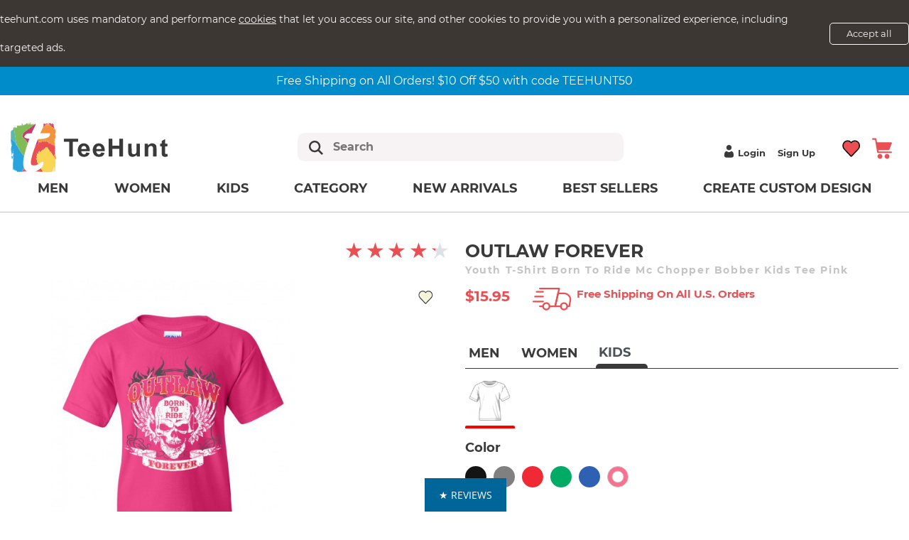

--- FILE ---
content_type: text/html; charset=UTF-8
request_url: https://teehunt.com/kids/short-sleeve-tee/outlaw-forever-born-to-ride-mc-bobber-chopper-youth-t-shirt-100153-YT2-S-PNK
body_size: 18852
content:
<!doctype html>
<html lang="en">
<head>
    <base href="https://teehunt.com/"/>
    <meta http-equiv="Content-Type" content="text/html; charset=UTF-8"/>
    <meta name="viewport"
          content="width=device-width, user-scalable=no, initial-scale=1.0, maximum-scale=1.0, minimum-scale=1.0">
    <title>Tee Hunt - OUTLAW FOREVER Kids Short Sleeve Tee (Pink) | Price: $15.95</title>
<meta name="keywords" content="OUTLAW FOREVER Hooded Sweatshirt, OUTLAW FOREVER Tank Top, OUTLAW FOREVER Crewneck Sweatshirt, OUTLAW FOREVER Short Sleeve Tee, OUTLAW FOREVER Muscle Shirt, OUTLAW FOREVER Long Sleeve Tee, OUTLAW FOREVER V-Neck Tee, OUTLAW FOREVER Wide Neck Sweatshirt">
<meta name="description" content="Buy now: 100% Preshrunk Cotton High Quality Design Youth Sizes Small-X-Large Printed in the USA. Available colors: Black, Gray, Red, Green, Royal Blue, Pink.">
<meta property="og:title" content="Tee Hunt - OUTLAW FOREVER Kids Short Sleeve Tee (Pink) | Price: $15.95">
<meta property="og:description" content="OUTLAW FOREVER Hooded Sweatshirt, OUTLAW FOREVER Tank Top, OUTLAW FOREVER Crewneck Sweatshirt, OUTLAW FOREVER Short Sleeve Tee, OUTLAW FOREVER Muscle Shirt, OUTLAW FOREVER Long Sleeve Tee, OUTLAW FOREVER V-Neck Tee, OUTLAW FOREVER Wide Neck Sweatshirt"/>
    
    <link rel="shortcut icon" type="image/png" href="/favicon.png"/>
    <link rel=stylesheet href="/assets/styles/build/common.min.css?v=1.4.8.78">
    <meta property="og:type" content="article">
    <meta property="og:url" content="https://teehunt.com/kids/short-sleeve-tee/outlaw-forever-born-to-ride-mc-bobber-chopper-youth-t-shirt-100153-YT2-S-PNK"/>
    <meta property="og:image" content="https://teehunt.com/assets/img/logo.png"/>
    <meta property="og:site_name" itemprop="name" content="TeeHunt">
    
    
    <link rel="stylesheet" href="/assets/styles/build/product-first-screen.min.css?v=1.4.8.78">
    <link rel="stylesheet" href="/assets/vendor/libs/fancybox/jquery.fancybox.min.css?v=1.4.8.78">
    
    
    
    
    
    
    

    <noscript id="deferred-styles">
        
        <link rel="stylesheet" href="/assets/styles/build/product.min.css?v=1.4.8.78">
        
        
        
    </noscript>
    
    <script>
        var loadDeferredStyles = document.addEventListener("DOMContentLoaded", function () {
            var addStylesNode = document.getElementById("deferred-styles");
            var replacement = document.createElement("div");
            replacement.innerHTML = addStylesNode.textContent;
            document.body.appendChild(replacement);
            addStylesNode.parentElement.removeChild(addStylesNode);
        });

        var raf = window.requestAnimationFrame || window.mozRequestAnimationFrame ||
            window.webkitRequestAnimationFrame || window.msRequestAnimationFrame;
        if (raf) raf(function() { window.setTimeout(loadDeferredStyles, 0); });
        else window.addEventListener('load', loadDeferredStyles);
    </script>
    <meta name="google-site-verification" content="Bv1vJHu31sRNI-PbBwlt3eLHH9RNAc9ZAWLnPLfhCE4" />
    <meta name="google-site-verification" content="mJt8FUhcM_s2P2vHOwyHNSFLwnbjlCnHu3xF_swRREo" />
    <meta name="google-site-verification" content="aKdFl1jmyJARuaBaJH4CyzK8yZTEBUeZetQRSqIlhaU" />
    <link rel='canonical' href='https://teehunt.com/kids/short-sleeve-tee/outlaw-forever-born-to-ride-mc-bobber-chopper-youth-t-shirt-100153-YT2-S-PNK'>

    <!-- Google Tag Manager -->
    <script>(function(w,d,s,l,i){w[l]=w[l]||[];w[l].push({'gtm.start':
        new Date().getTime(),event:'gtm.js'});var f=d.getElementsByTagName(s)[0],
                j=d.createElement(s),dl=l!='dataLayer'?'&l='+l:'';j.async=true;j.src=
                'https://www.googletagmanager.com/gtm.js?id='+i+dl;f.parentNode.insertBefore(j,f);
                })(window,document,'script','dataLayer','GTM-WD4L8DL');</script>
    <!-- End Google Tag Manager -->
    
	<link rel="stylesheet" type="text/css" href="/" />
</head>
<body class="product">
<header class="header">
    


<div class="js-cookie-consent cookie-consent d-none">

    <span class="cookie-consent__message_mobile">
        We use cookies. <a class="link__info" href="#">Learn more.</a>
    </span>

    <span class="cookie-consent__message_PC">
        teehunt.com uses mandatory and performance <a class="link__info" href="#">cookies</a> that let you access our site,
        and other cookies to provide you with a personalized experience, including targeted ads.
    </span>

    <button class="js-cookie-consent-agree cookie-consent__agree">Accept all</button>
</div>
    <div class="free-shipping">
    <div class="container shipping-container">
        
                <div class="d-flex align-items-center justify-content-around justify-content-sm-between">
                    <div class="text-white text-center mx-auto py-2">
                        Free Shipping on All Orders! $10 Off $50 with code TEEHUNT50
                    </div>
                </div>

    </div>
</div>

    <div class="header__top d-none">
        <div class="container-fluid">
            <div class="row">
                <div class="col-md-6">
                    <div class="social-block">
    <a itemprop="sameAs" href="https://www.instagram.com/teehuntstore/" class="social-block__link" title="instagram" target="_blank">
        <img src="/assets/img/social/instagram.svg" alt="">
    </a>
    <a itemprop="sameAs" href="https://www.pinterest.com/teehuntstore/" class="social-block__link" title="pinterest" target="_blank">
        <img src="/assets/img/social/pinterest.svg" alt="">
    </a>
    <a itemprop="sameAs" href="https://www.facebook.com/shopteehunt" class="social-block__link" title="facebook" target="_blank">
        <img src="/assets/img/social/facebook.svg" alt="">
    </a>
    
    <a itemprop="sameAs" href="https://vm.tiktok.com/ZMdGYLBMB/" class="social-block__link" title="tiktok" target="_blank">
        <img src="/assets/img/social/tiktok.svg" alt="tiktok" style="height: 16px;">
    </a>
</div>
                </div>
                <div class="user-items col-md-6 d-flex justify-content-end align-items-center">
                    
<li class="user__btn"><a href="profile/login" title="Login" ><img height="10" src="/assets/img/svg%20icons/user.svg" class="user__icon" alt="">Login<span class="fa fa-lg fa-user-o"></span></a></li>
<li class="user__btn"><a href="profile/registration" title="Signup">Sign up <span class="icon icon-plus"></span></a></li>

                </div>
            </div>
        </div>
    </div>

    
    <div class="header__bottom">
        <div class="container-fluid">
            <div class="header__nav-bottom row">
                <div class="col-12 d-flex justify-content-between">
                    <div class="header__nav-lg order-0">
                        <div class="logo">
                            <a href="https://teehunt.com/" title="TeeHunt">
                                <img class="logo__img" width="79%" src="/assets/img/TeeHuntLogoWithoutSiteAddress.svg" alt="TeeHunt">
                            </a>
                        </div>

                    </div>
                    <div class="search row d-md-flex d-none">
                        <div class="col-8 mx-auto d-flex">
                            <form action="page-not-found/search-results" class="search__box d-flex align-items-center w-100" method="get" itemprop="potentialAction"
                                  itemscope itemtype="https://schema.org/SearchAction">
                                <meta itemprop="target" content="https://teehunt.com/search-result?search={search}"/>
                                <input type="text" class="search__form__input" placeholder="Search" name="search" itemprop="query-input">
                                <button type="submit" class="search_form__btn">
                                    <img src="/assets/img/svg%20icons/search.svg" alt="">
                                </button>
                            </form>
                        </div>
                    </div>
                    <div class="header-nav-shop header-nav-shop_box order-1 justify-content-around d-flex">
                        <ul class="header-nav-shop__list d-flex mt-2">
                            <span class="d-none d-md-block">
<li class="user__btn"><a href="profile/login" title="Login" ><img height="10" src="/assets/img/svg%20icons/user.svg" class="user__icon" alt="">Login<span class="fa fa-lg fa-user-o"></span></a></li>
<li class="user__btn"><a href="profile/registration" title="Signup">Sign up <span class="icon icon-plus"></span></a></li>
</span>
                            <span class="d-block d-md-none">
                                <a href="profile/login"><img src="/assets/img/svg%20icons/user.svg" class="user__icon" alt=""></a>
                            </span>
                        </ul>
                        <div class="header-nav-shop__list">

                            <a href="profile/personal-area/whishlist" class="header-nav-shop__link favorites ml-3 mr-2" title="My favorites">
                                <span class="position-relative">

                                    <svg xmlns="http://www.w3.org/2000/svg" height="22" viewBox="0 -28 512.00002 512" type="image/svg+xml" data="/assets/img/heart.svg" sku="100119-T2-S-BLK" class="favorite__icon">
                                        <path d="M438.48,257.73,251.19,455.31l-.65.65a17.07,17.07,0,0,1-24.13-.65L39.05,257.73a146.46,146.46,0,0,1,0-199.14q3.27-3.51,6.78-6.78a130.59,130.59,0,0,1,184.54,6.78l8.43,8.91,8.43-8.91a130.49,130.49,0,0,1,191.25,0A146.43,146.43,0,0,1,438.48,257.73Z"/>
                                    </svg>
                                    <div class="cart__badge d-none" id="favorite-count">0</div>
                                </span>
                            </a>
                            
                            <a href="#" class="header-nav-shop__link" title="cart">
    <div id="shopCart">
        <span class="cart">
            <img src="/assets/img/svg%20icons/cart.svg" alt="">
        </span>
    </div>
</a>

                        </div>
                        <button class="hamburger ml-3" id="hamburger">
                            <span></span>
                            <span></span>
                            <span></span>
                        </button>
                    </div>
                </div>
                <div class="header-nav-category col-12 d-flex">
                    
                    <ul class="header-nav__list mx-auto d-none d-md-block">
                        
                    <li class="header-nav__item has-child first level1 odd">
                        <a href="men/" class="header-nav__link__title">
                            Men
                        </a>
                        <div class="header-nav__sub-menu">
    
    <ul class="header-nav__list-inner col-md"><li class="header-nav__item first level2 odd">
    <div class="header-nav__container">
        <img src="assets/cache/images/weartype/men/ShortSleeveTeeWoman-60x75-392.png" alt="Short Sleeve Tee" class="header-nav__icon">
    </div>
    <a href="men/short-sleeve-tee" class="header-nav__link header-nav__link--inner" title="Short Sleeve Tee">
        Short Sleeve Tee
    </a>
</li><li class="header-nav__item level2 even">
    <div class="header-nav__container">
        <img src="assets/cache/images/weartype/men/LongSleeveTeeWoman-60x75-392.png" alt="Long Sleeve Tee" class="header-nav__icon">
    </div>
    <a href="men/long-sleeve-tee" class="header-nav__link header-nav__link--inner" title="Long Sleeve Tee">
        Long Sleeve Tee
    </a>
</li><li class="header-nav__item level2 odd">
    <div class="header-nav__container">
        <img src="assets/cache/images/weartype/men/HoodedSweatshirtWoman-60x75-392.png" alt="Hooded Sweatshirt" class="header-nav__icon">
    </div>
    <a href="men/hooded-sweatshirt" class="header-nav__link header-nav__link--inner" title="Hooded Sweatshirt">
        Hooded Sweatshirt
    </a>
</li><li class="header-nav__item level2 even">
    <div class="header-nav__container">
        <img src="assets/cache/images/weartype/men/CrewneckSweatshirtWoman-60x75-392.png" alt="Crewneck Sweatshirt" class="header-nav__icon">
    </div>
    <a href="men/crewneck-sweatshirt" class="header-nav__link header-nav__link--inner" title="Crewneck Sweatshirt">
        Crewneck Sweatshirt
    </a>
</li><li class="header-nav__item level2 odd">
    <div class="header-nav__container">
        <img src="assets/cache/images/weartype/men/MuscleShirtWoman-60x75-392.png" alt="Muscle Shirt" class="header-nav__icon">
    </div>
    <a href="men/muscle-shirt" class="header-nav__link header-nav__link--inner" title="Muscle Shirt">
        Muscle Shirt
    </a>
</li><li class="header-nav__item level2 even">
    <div class="header-nav__container">
        <img src="assets/cache/images/weartype/men/TankTopWoman-60x75-392.png" alt="Tank Top" class="header-nav__icon">
    </div>
    <a href="men/tank-top" class="header-nav__link header-nav__link--inner" title="Tank Top">
        Tank Top
    </a>
</li><li class="header-nav__item last level2 odd">
    <div class="header-nav__container">
        <img src="assets/cache/images/weartype/men/V-NeckTeeWoman-60x75-392.png" alt="V-Neck Tee" class="header-nav__icon">
    </div>
    <a href="men/v-neck-tee" class="header-nav__link header-nav__link--inner" title="V-Neck Tee">
        V-Neck Tee
    </a>
</li></ul>
</div>
                    </li>
                    <li class="header-nav__item has-child level1 even">
                        <a href="women/" class="header-nav__link__title">
                            Women
                        </a>
                        <div class="header-nav__sub-menu">
    
    <ul class="header-nav__list-inner col-md"><li class="header-nav__item first level2 odd">
    <div class="header-nav__container">
        <img src="assets/cache/images/weartype/women/ShortSleeveTeeWoman-60x75-392.png" alt="Short Sleeve Tee" class="header-nav__icon">
    </div>
    <a href="women/short-sleeve-tee" class="header-nav__link header-nav__link--inner" title="Short Sleeve Tee">
        Short Sleeve Tee
    </a>
</li><li class="header-nav__item level2 even">
    <div class="header-nav__container">
        <img src="assets/cache/images/weartype/women/V-NeckTeeWoman-60x75-392.png" alt="V-Neck Tee" class="header-nav__icon">
    </div>
    <a href="women/v-neck-tee" class="header-nav__link header-nav__link--inner" title="V-Neck Tee">
        V-Neck Tee
    </a>
</li><li class="header-nav__item level2 odd">
    <div class="header-nav__container">
        <img src="assets/cache/images/weartype/women/LongSleeveTeeWoman-60x75-392.png" alt="Long Sleeve Tee" class="header-nav__icon">
    </div>
    <a href="women/long-sleeve-tee" class="header-nav__link header-nav__link--inner" title="Long Sleeve Tee">
        Long Sleeve Tee
    </a>
</li><li class="header-nav__item level2 even">
    <div class="header-nav__container">
        <img src="assets/cache/images/weartype/women/HoodedSweatshirtWoman-60x75-392.png" alt="Hooded Sweatshirt" class="header-nav__icon">
    </div>
    <a href="women/hooded-sweatshirt" class="header-nav__link header-nav__link--inner" title="Hooded Sweatshirt">
        Hooded Sweatshirt
    </a>
</li><li class="header-nav__item level2 odd">
    <div class="header-nav__container">
        <img src="assets/cache/images/weartype/women/CrewneckSweatshirtWoman-60x75-392.png" alt="Crewneck Sweatshirt" class="header-nav__icon">
    </div>
    <a href="women/crewneck-sweatshirt" class="header-nav__link header-nav__link--inner" title="Crewneck Sweatshirt">
        Crewneck Sweatshirt
    </a>
</li><li class="header-nav__item last level2 even">
    <div class="header-nav__container">
        <img src="assets/cache/images/weartype/women/TankTopWoman-60x75-392.png" alt="Tank Top" class="header-nav__icon">
    </div>
    <a href="women/tank-top" class="header-nav__link header-nav__link--inner" title="Tank Top">
        Tank Top
    </a>
</li></ul>
</div>
                    </li>
                    <li class="header-nav__item has-child level1 odd">
                        <a href="kids/" class="header-nav__link__title">
                            Kids
                        </a>
                        <div class="header-nav__sub-menu">
    
    <ul class="header-nav__list-inner col-md"><li class="header-nav__item first last level2 odd">
    <div class="header-nav__container">
        <img src="assets/cache/images/weartype/kids/Kid01-60x75-392.png" alt="Short Sleeve Tee" class="header-nav__icon">
    </div>
    <a href="kids/short-sleeve-tee" class="header-nav__link header-nav__link--inner" title="Short Sleeve Tee">
        Short Sleeve Tee
    </a>
</li></ul>
</div>
                    </li>
                    <li class="header-nav__item has-child level1 even">
                        <a href="category/" class="header-nav__link__title">
                            Category
                        </a>
                        <div class="header-nav__sub-menu">
    
    <ul class="header-nav__list-inner col-md"><li class="header-nav__item first level2 odd">
    <div class="header-nav__container">
        <img src="assets/cache/images/category/breast-cancer-awareness-60x75-ba7.png" alt="Breast Cancer Awareness" class="header-nav__icon">
    </div>
    <a href="category/breast-cancer-awareness" class="header-nav__link header-nav__link--inner" title="Breast Cancer Awareness">
        Breast Cancer Awareness
    </a>
</li><li class="header-nav__item level2 even">
    <div class="header-nav__container">
        <img src="assets/cache/images/category/iconnewredcolored-60x75-7dd.png" alt="New" class="header-nav__icon">
    </div>
    <a href="category/new" class="header-nav__link header-nav__link--inner" title="New">
        New
    </a>
</li><li class="header-nav__item level2 odd">
    <div class="header-nav__container">
        <img src="assets/cache/images/category/best-sellers-60x75-180.png" alt="Best Sellers" class="header-nav__icon">
    </div>
    <a href="category/best-sellers" class="header-nav__link header-nav__link--inner" title="Best Sellers">
        Best Sellers
    </a>
</li><li class="header-nav__item level2 even">
    <div class="header-nav__container">
        <img src="assets/cache/images/category/quarantine-60x75-119.png" alt="Quarantine" class="header-nav__icon">
    </div>
    <a href="category/quarantine" class="header-nav__link header-nav__link--inner" title="Quarantine">
        Quarantine
    </a>
</li><li class="header-nav__item level2 odd">
    <div class="header-nav__container">
        <img src="assets/cache/images/category/420-60x75-180.png" alt="420" class="header-nav__icon">
    </div>
    <a href="category/420" class="header-nav__link header-nav__link--inner" title="420">
        420
    </a>
</li><li class="header-nav__item level2 even">
    <div class="header-nav__container">
        <img src="assets/cache/images/category/american-pride-60x75-180.png" alt="American Pride" class="header-nav__icon">
    </div>
    <a href="category/american-pride" class="header-nav__link header-nav__link--inner" title="American Pride">
        American Pride
    </a>
</li><li class="header-nav__item level2 odd">
    <div class="header-nav__container">
        <img src="assets/cache/images/category/animals-and-wildlife-60x75-180.png" alt="Animals and Wildlife" class="header-nav__icon">
    </div>
    <a href="category/animals-and-wildlife" class="header-nav__link header-nav__link--inner" title="Animals and Wildlife">
        Animals and Wildlife
    </a>
</li><li class="header-nav__item level2 even">
    <div class="header-nav__container">
        <img src="assets/cache/images/category/beer-and-drinking-60x75-180.png" alt="Beer and Drinking" class="header-nav__icon">
    </div>
    <a href="category/beer-and-drinking" class="header-nav__link header-nav__link--inner" title="Beer and Drinking">
        Beer and Drinking
    </a>
</li><li class="header-nav__item level2 odd">
    <div class="header-nav__container">
        <img src="assets/cache/images/category/biker-60x75-180.png" alt="Biker" class="header-nav__icon">
    </div>
    <a href="category/biker-motorcycle" class="header-nav__link header-nav__link--inner" title="Biker">
        Biker
    </a>
</li><li class="header-nav__item level2 even">
    <div class="header-nav__container">
        <img src="assets/cache/images/category/cars-60x75-ba7.png" alt="Cars" class="header-nav__icon">
    </div>
    <a href="category/cars/" class="header-nav__link header-nav__link--inner" title="Cars">
        Cars
    </a>
</li><li class="header-nav__item level2 odd">
    <div class="header-nav__container">
        <img src="assets/cache/images/category/funny-60x75-ba7.png" alt="Funny" class="header-nav__icon">
    </div>
    <a href="category/funny/" class="header-nav__link header-nav__link--inner" title="Funny">
        Funny
    </a>
</li><li class="header-nav__item level2 even">
    <div class="header-nav__container">
        <img src="assets/cache/images/category/gay-pride-60x75-ba7.png" alt="Gay Pride" class="header-nav__icon">
    </div>
    <a href="category/gay-pride" class="header-nav__link header-nav__link--inner" title="Gay Pride">
        Gay Pride
    </a>
</li><li class="header-nav__item level2 odd">
    <div class="header-nav__container">
        <img src="assets/cache/images/category/holidays-60x75-ba7.png" alt="Holidays" class="header-nav__icon">
    </div>
    <a href="category/holidays/" class="header-nav__link header-nav__link--inner" title="Holidays">
        Holidays
    </a>
</li><li class="header-nav__item level2 even">
    <div class="header-nav__container">
        <img src="assets/cache/images/category/military-60x75-ba7.png" alt="Military" class="header-nav__icon">
    </div>
    <a href="category/military/" class="header-nav__link header-nav__link--inner" title="Military">
        Military
    </a>
</li><li class="header-nav__item level2 odd">
    <div class="header-nav__container">
        <img src="assets/cache/images/category/miscellaneous-60x75-ba7.png" alt="Miscellaneous" class="header-nav__icon">
    </div>
    <a href="category/miscellaneous" class="header-nav__link header-nav__link--inner" title="Miscellaneous">
        Miscellaneous
    </a>
</li><li class="header-nav__item level2 even">
    <div class="header-nav__container">
        <img src="assets/cache/images/category/music-60x75-ba7.png" alt="Music" class="header-nav__icon">
    </div>
    <a href="category/music" class="header-nav__link header-nav__link--inner" title="Music">
        Music
    </a>
</li><li class="header-nav__item level2 odd">
    <div class="header-nav__container">
        <img src="assets/cache/images/category/native-american-60x75-ba7.png" alt="Native American" class="header-nav__icon">
    </div>
    <a href="category/native-american" class="header-nav__link header-nav__link--inner" title="Native American">
        Native American
    </a>
</li><li class="header-nav__item level2 even">
    <div class="header-nav__container">
        <img src="assets/cache/images/category/occupation-60x75-ba7.png" alt="Occupation" class="header-nav__icon">
    </div>
    <a href="category/occupation" class="header-nav__link header-nav__link--inner" title="Occupation">
        Occupation
    </a>
</li><li class="header-nav__item level2 odd">
    <div class="header-nav__container">
        <img src="assets/cache/images/category/outdoors-60x75-ba7.png" alt="Outdoors" class="header-nav__icon">
    </div>
    <a href="category/outdoors/" class="header-nav__link header-nav__link--inner" title="Outdoors">
        Outdoors
    </a>
</li><li class="header-nav__item level2 even">
    <div class="header-nav__container">
        <img src="assets/cache/images/category/pets-60x75-ba7.png" alt="Pets" class="header-nav__icon">
    </div>
    <a href="category/pets" class="header-nav__link header-nav__link--inner" title="Pets">
        Pets
    </a>
</li><li class="header-nav__item level2 odd">
    <div class="header-nav__container">
        <img src="assets/cache/images/category/political-60x75-ba7.png" alt="Political" class="header-nav__icon">
    </div>
    <a href="category/political/" class="header-nav__link header-nav__link--inner" title="Political">
        Political
    </a>
</li><li class="header-nav__item level2 even">
    <div class="header-nav__container">
        <img src="assets/cache/images/category/religion-60x75-ba7.png" alt="Religion" class="header-nav__icon">
    </div>
    <a href="category/religion" class="header-nav__link header-nav__link--inner" title="Religion">
        Religion
    </a>
</li><li class="header-nav__item level2 odd">
    <div class="header-nav__container">
        <img src="assets/cache/images/category/skulls-60x75-ba7.png" alt="Skulls" class="header-nav__icon">
    </div>
    <a href="category/skulls" class="header-nav__link header-nav__link--inner" title="Skulls">
        Skulls
    </a>
</li><li class="header-nav__item level2 even">
    <div class="header-nav__container">
        <img src="assets/cache/images/category/travel-60x75-ba7.png" alt="Travel" class="header-nav__icon">
    </div>
    <a href="category/travel" class="header-nav__link header-nav__link--inner" title="Travel">
        Travel
    </a>
</li><li class="header-nav__item level2 odd">
    <div class="header-nav__container">
        <img src="assets/cache/images/category/tv-and-pop-culture-60x75-ba7.png" alt="TV and Pop Culture" class="header-nav__icon">
    </div>
    <a href="category/tv-and-pop-culture" class="header-nav__link header-nav__link--inner" title="TV and Pop Culture">
        TV and Pop Culture
    </a>
</li><li class="header-nav__item level2 even">
    <div class="header-nav__container">
        <img src="assets/cache/images/category/family-and-relationship-60x75-180.png" alt="Family and Relationship" class="header-nav__icon">
    </div>
    <a href="category/family-and-relationship" class="header-nav__link header-nav__link--inner" title="Family and Relationship">
        Family and Relationship
    </a>
</li><li class="header-nav__item last level2 odd">
    <div class="header-nav__container">
        <img src="assets/cache/images/category/motivational-and-inspirational-60x75-ba7.png" alt="Motivation and Inspiration" class="header-nav__icon">
    </div>
    <a href="category/motivation-and-inspiration" class="header-nav__link header-nav__link--inner" title="Motivation and Inspiration">
        Motivation and Inspiration
    </a>
</li></ul>
</div>
                    </li>
                    <li class="header-nav__item">
                        <a href="new-arrivals" class="header-nav__link__title">New arrivals</a>
                    </li>
                    <li class="header-nav__item">
                        <a href="best-sellers1" class="header-nav__link__title">Best Sellers</a>
                    </li>
                    <li class="header-nav__item">
                        <a href="wholesale-form" class="header-nav__link__title">Create custom design</a>
                    </li>
                    </ul>
                </div>
            </div>
            <div class="search d-md-none d-block">
                <div class="row">
                    <div class="col-12 mx-auto d-flex">
                        <form action="page-not-found/search-results" class="search__box d-flex align-items-center w-100" method="get"
                              itemprop="potentialAction"
                              itemscope itemtype="https://schema.org/SearchAction">
                            <meta itemprop="target" content="https://teehunt.com/search-result?search={search}"/>
                            <input type="text" class="search__form__input" placeholder="Search" name="search"
                                   itemprop="query-input">
                            <button type="submit" class="search_form__btn">
                                <img src="/assets/img/svg%20icons/search.svg" alt="">
                            </button>
                        </form>
                    </div>
                </div>
            </div>
        </div>
        <div class="mobile-menu">
            <div class="mobile-menu__top row pr-3">
                <a href="#" class="close ml-auto text-dark" id="close-menu"></a>
            </div>
            <nav class="mobile-nav text-center">
                
                <ul class="mobile-nav__list">
                    
                <li class="mobile-nav__item has-child first level1 odd">
                    <a href="men/" class="mobile-nav__link mobile-nav__link--parent">
                        Men
                    </a>
                    
                <div class="mobile-nav__sub-menu">
                    <ul class="mobile-nav__list">
                <li class="mobile-nav__item first level2 odd">
                    <a href="men/short-sleeve-tee" class="mobile-nav__link mobile-nav__link--inner">
                        Short Sleeve Tee
                    </a>
                </li>
                <li class="mobile-nav__item level2 even">
                    <a href="men/long-sleeve-tee" class="mobile-nav__link mobile-nav__link--inner">
                        Long Sleeve Tee
                    </a>
                </li>
                <li class="mobile-nav__item level2 odd">
                    <a href="men/hooded-sweatshirt" class="mobile-nav__link mobile-nav__link--inner">
                        Hooded Sweatshirt
                    </a>
                </li>
                <li class="mobile-nav__item level2 even">
                    <a href="men/crewneck-sweatshirt" class="mobile-nav__link mobile-nav__link--inner">
                        Crewneck Sweatshirt
                    </a>
                </li>
                <li class="mobile-nav__item level2 odd">
                    <a href="men/muscle-shirt" class="mobile-nav__link mobile-nav__link--inner">
                        Muscle Shirt
                    </a>
                </li>
                <li class="mobile-nav__item level2 even">
                    <a href="men/tank-top" class="mobile-nav__link mobile-nav__link--inner">
                        Tank Top
                    </a>
                </li>
                <li class="mobile-nav__item last level2 odd">
                    <a href="men/v-neck-tee" class="mobile-nav__link mobile-nav__link--inner">
                        V-Neck Tee
                    </a>
                </li></ul>
                </div>
                </li>
                <li class="mobile-nav__item has-child level1 even">
                    <a href="women/" class="mobile-nav__link mobile-nav__link--parent">
                        Women
                    </a>
                    
                <div class="mobile-nav__sub-menu">
                    <ul class="mobile-nav__list">
                <li class="mobile-nav__item first level2 odd">
                    <a href="women/short-sleeve-tee" class="mobile-nav__link mobile-nav__link--inner">
                        Short Sleeve Tee
                    </a>
                </li>
                <li class="mobile-nav__item level2 even">
                    <a href="women/v-neck-tee" class="mobile-nav__link mobile-nav__link--inner">
                        V-Neck Tee
                    </a>
                </li>
                <li class="mobile-nav__item level2 odd">
                    <a href="women/long-sleeve-tee" class="mobile-nav__link mobile-nav__link--inner">
                        Long Sleeve Tee
                    </a>
                </li>
                <li class="mobile-nav__item level2 even">
                    <a href="women/hooded-sweatshirt" class="mobile-nav__link mobile-nav__link--inner">
                        Hooded Sweatshirt
                    </a>
                </li>
                <li class="mobile-nav__item level2 odd">
                    <a href="women/crewneck-sweatshirt" class="mobile-nav__link mobile-nav__link--inner">
                        Crewneck Sweatshirt
                    </a>
                </li>
                <li class="mobile-nav__item last level2 even">
                    <a href="women/tank-top" class="mobile-nav__link mobile-nav__link--inner">
                        Tank Top
                    </a>
                </li></ul>
                </div>
                </li>
                <li class="mobile-nav__item has-child level1 odd">
                    <a href="kids/" class="mobile-nav__link mobile-nav__link--parent">
                        Kids
                    </a>
                    
                <div class="mobile-nav__sub-menu">
                    <ul class="mobile-nav__list">
                <li class="mobile-nav__item first last level2 odd">
                    <a href="kids/short-sleeve-tee" class="mobile-nav__link mobile-nav__link--inner">
                        Short Sleeve Tee
                    </a>
                </li></ul>
                </div>
                </li>
                <li class="mobile-nav__item has-child level1 even">
                    <a href="category/" class="mobile-nav__link mobile-nav__link--parent">
                        Category
                    </a>
                    
                <div class="mobile-nav__sub-menu">
                    <ul class="mobile-nav__list">
                <li class="mobile-nav__item first level2 odd">
                    <a href="category/breast-cancer-awareness" class="mobile-nav__link mobile-nav__link--inner">
                        Breast Cancer Awareness
                    </a>
                </li>
                <li class="mobile-nav__item level2 even">
                    <a href="category/new" class="mobile-nav__link mobile-nav__link--inner">
                        New
                    </a>
                </li>
                <li class="mobile-nav__item level2 odd">
                    <a href="category/best-sellers" class="mobile-nav__link mobile-nav__link--inner">
                        Best Sellers
                    </a>
                </li>
                <li class="mobile-nav__item level2 even">
                    <a href="category/quarantine" class="mobile-nav__link mobile-nav__link--inner">
                        Quarantine
                    </a>
                </li>
                <li class="mobile-nav__item level2 odd">
                    <a href="category/420" class="mobile-nav__link mobile-nav__link--inner">
                        420
                    </a>
                </li>
                <li class="mobile-nav__item level2 even">
                    <a href="category/american-pride" class="mobile-nav__link mobile-nav__link--inner">
                        American Pride
                    </a>
                </li>
                <li class="mobile-nav__item level2 odd">
                    <a href="category/animals-and-wildlife" class="mobile-nav__link mobile-nav__link--inner">
                        Animals and Wildlife
                    </a>
                </li>
                <li class="mobile-nav__item level2 even">
                    <a href="category/beer-and-drinking" class="mobile-nav__link mobile-nav__link--inner">
                        Beer and Drinking
                    </a>
                </li>
                <li class="mobile-nav__item level2 odd">
                    <a href="category/biker-motorcycle" class="mobile-nav__link mobile-nav__link--inner">
                        Biker
                    </a>
                </li>
                <li class="mobile-nav__item has-child level2 even">
                    <a href="category/cars/" class="mobile-nav__link mobile-nav__link--parent">
                        Cars
                    </a>
                    
                <div class="mobile-nav__sub-menu">
                    <ul class="mobile-nav__list">
                <li class="mobile-nav__item first level3 odd">
                    <a href="category/cars/all-cars" class="mobile-nav__link mobile-nav__link--inner">
                        All Cars
                    </a>
                </li>
                <li class="mobile-nav__item level3 even">
                    <a href="category/cars/dodge" class="mobile-nav__link mobile-nav__link--inner">
                        Dodge
                    </a>
                </li>
                <li class="mobile-nav__item level3 odd">
                    <a href="category/cars/ford" class="mobile-nav__link mobile-nav__link--inner">
                        Ford
                    </a>
                </li>
                <li class="mobile-nav__item level3 even">
                    <a href="category/cars/hot-rod" class="mobile-nav__link mobile-nav__link--inner">
                        Hot Rod
                    </a>
                </li>
                <li class="mobile-nav__item level3 odd">
                    <a href="category/cars/other-cars" class="mobile-nav__link mobile-nav__link--inner">
                        Other Cars
                    </a>
                </li>
                <li class="mobile-nav__item last level3 even">
                    <a href="category/cars/route-66" class="mobile-nav__link mobile-nav__link--inner">
                        Route-66
                    </a>
                </li></ul>
                </div>
                </li>
                <li class="mobile-nav__item has-child level2 odd">
                    <a href="category/funny/" class="mobile-nav__link mobile-nav__link--parent">
                        Funny
                    </a>
                    
                <div class="mobile-nav__sub-menu">
                    <ul class="mobile-nav__list">
                <li class="mobile-nav__item first level3 odd">
                    <a href="category/funny/sarcastic" class="mobile-nav__link mobile-nav__link--inner">
                        Sarcastic
                    </a>
                </li>
                <li class="mobile-nav__item last level3 even">
                    <a href="category/funny/other-funny" class="mobile-nav__link mobile-nav__link--inner">
                        Other Funny
                    </a>
                </li></ul>
                </div>
                </li>
                <li class="mobile-nav__item level2 even">
                    <a href="category/gay-pride" class="mobile-nav__link mobile-nav__link--inner">
                        Gay Pride
                    </a>
                </li>
                <li class="mobile-nav__item has-child level2 odd">
                    <a href="category/holidays/" class="mobile-nav__link mobile-nav__link--parent">
                        Holidays
                    </a>
                    
                <div class="mobile-nav__sub-menu">
                    <ul class="mobile-nav__list">
                <li class="mobile-nav__item first level3 odd">
                    <a href="category/holidays/all-holidays" class="mobile-nav__link mobile-nav__link--inner">
                        All Holidays
                    </a>
                </li>
                <li class="mobile-nav__item level3 even">
                    <a href="category/holidays/4th-of-july" class="mobile-nav__link mobile-nav__link--inner">
                        4th of July
                    </a>
                </li>
                <li class="mobile-nav__item level3 odd">
                    <a href="category/holidays/christmas" class="mobile-nav__link mobile-nav__link--inner">
                        Christmas
                    </a>
                </li>
                <li class="mobile-nav__item level3 even">
                    <a href="category/holidays/cinco-de-mayo" class="mobile-nav__link mobile-nav__link--inner">
                        Cinco de Mayo
                    </a>
                </li>
                <li class="mobile-nav__item level3 odd">
                    <a href="category/holidays/halloween" class="mobile-nav__link mobile-nav__link--inner">
                        Halloween
                    </a>
                </li>
                <li class="mobile-nav__item level3 even">
                    <a href="category/holidays/easter" class="mobile-nav__link mobile-nav__link--inner">
                        Easter
                    </a>
                </li>
                <li class="mobile-nav__item level3 odd">
                    <a href="category/holidays/fathers-day" class="mobile-nav__link mobile-nav__link--inner">
                        Father's Day
                    </a>
                </li>
                <li class="mobile-nav__item level3 even">
                    <a href="category/holidays/mothers-day" class="mobile-nav__link mobile-nav__link--inner">
                        Mother’s Day
                    </a>
                </li>
                <li class="mobile-nav__item level3 odd">
                    <a href="category/holidays/day-of-the-dead" class="mobile-nav__link mobile-nav__link--inner">
                        Day of the Dead
                    </a>
                </li>
                <li class="mobile-nav__item level3 even">
                    <a href="category/holidays/st-patricks-day" class="mobile-nav__link mobile-nav__link--inner">
                        St Patrick's Day
                    </a>
                </li>
                <li class="mobile-nav__item last level3 odd">
                    <a href="category/holidays/other-holidays" class="mobile-nav__link mobile-nav__link--inner">
                        Other Holidays
                    </a>
                </li></ul>
                </div>
                </li>
                <li class="mobile-nav__item has-child level2 even">
                    <a href="category/military/" class="mobile-nav__link mobile-nav__link--parent">
                        Military
                    </a>
                    
                <div class="mobile-nav__sub-menu">
                    <ul class="mobile-nav__list">
                <li class="mobile-nav__item first level3 odd">
                    <a href="category/military/all-military" class="mobile-nav__link mobile-nav__link--inner">
                        All Military
                    </a>
                </li>
                <li class="mobile-nav__item level3 even">
                    <a href="category/military/air-force" class="mobile-nav__link mobile-nav__link--inner">
                        Air Force
                    </a>
                </li>
                <li class="mobile-nav__item level3 odd">
                    <a href="category/military/army" class="mobile-nav__link mobile-nav__link--inner">
                        Army
                    </a>
                </li>
                <li class="mobile-nav__item level3 even">
                    <a href="category/military/marine" class="mobile-nav__link mobile-nav__link--inner">
                        Marine
                    </a>
                </li>
                <li class="mobile-nav__item level3 odd">
                    <a href="category/military/navy" class="mobile-nav__link mobile-nav__link--inner">
                        Navy
                    </a>
                </li>
                <li class="mobile-nav__item level3 even">
                    <a href="category/military/pow-mia" class="mobile-nav__link mobile-nav__link--inner">
                        POW MIA
                    </a>
                </li>
                <li class="mobile-nav__item last level3 odd">
                    <a href="category/military/other-military" class="mobile-nav__link mobile-nav__link--inner">
                        Other Military
                    </a>
                </li></ul>
                </div>
                </li>
                <li class="mobile-nav__item level2 odd">
                    <a href="category/miscellaneous" class="mobile-nav__link mobile-nav__link--inner">
                        Miscellaneous
                    </a>
                </li>
                <li class="mobile-nav__item level2 even">
                    <a href="category/music" class="mobile-nav__link mobile-nav__link--inner">
                        Music
                    </a>
                </li>
                <li class="mobile-nav__item level2 odd">
                    <a href="category/native-american" class="mobile-nav__link mobile-nav__link--inner">
                        Native American
                    </a>
                </li>
                <li class="mobile-nav__item level2 even">
                    <a href="category/occupation" class="mobile-nav__link mobile-nav__link--inner">
                        Occupation
                    </a>
                </li>
                <li class="mobile-nav__item level2 odd">
                    <a href="category/outdoors/" class="mobile-nav__link mobile-nav__link--inner">
                        Outdoors
                    </a>
                </li>
                <li class="mobile-nav__item level2 even">
                    <a href="category/pets" class="mobile-nav__link mobile-nav__link--inner">
                        Pets
                    </a>
                </li>
                <li class="mobile-nav__item has-child level2 odd">
                    <a href="category/political/" class="mobile-nav__link mobile-nav__link--parent">
                        Political
                    </a>
                    
                <div class="mobile-nav__sub-menu">
                    <ul class="mobile-nav__list">
                <li class="mobile-nav__item first level3 odd">
                    <a href="category/political/all-political" class="mobile-nav__link mobile-nav__link--inner">
                        All Political
                    </a>
                </li>
                <li class="mobile-nav__item level3 even">
                    <a href="category/political/anti-trump" class="mobile-nav__link mobile-nav__link--inner">
                        Anti-Trump
                    </a>
                </li>
                <li class="mobile-nav__item level3 odd">
                    <a href="category/political/democrat" class="mobile-nav__link mobile-nav__link--inner">
                        Democrat
                    </a>
                </li>
                <li class="mobile-nav__item level3 even">
                    <a href="category/political/pro-trump" class="mobile-nav__link mobile-nav__link--inner">
                        Pro-Trump
                    </a>
                </li>
                <li class="mobile-nav__item level3 odd">
                    <a href="category/political/republican" class="mobile-nav__link mobile-nav__link--inner">
                        Republican
                    </a>
                </li>
                <li class="mobile-nav__item level3 even">
                    <a href="category/political/other-political" class="mobile-nav__link mobile-nav__link--inner">
                        Other Political
                    </a>
                </li>
                <li class="mobile-nav__item last level3 odd">
                    <a href="category/political/2nd-amendment" class="mobile-nav__link mobile-nav__link--inner">
                        2nd Amendment
                    </a>
                </li></ul>
                </div>
                </li>
                <li class="mobile-nav__item level2 even">
                    <a href="category/religion" class="mobile-nav__link mobile-nav__link--inner">
                        Religion
                    </a>
                </li>
                <li class="mobile-nav__item level2 odd">
                    <a href="category/skulls" class="mobile-nav__link mobile-nav__link--inner">
                        Skulls
                    </a>
                </li>
                <li class="mobile-nav__item level2 even">
                    <a href="category/travel" class="mobile-nav__link mobile-nav__link--inner">
                        Travel
                    </a>
                </li>
                <li class="mobile-nav__item level2 odd">
                    <a href="category/tv-and-pop-culture" class="mobile-nav__link mobile-nav__link--inner">
                        TV and Pop Culture
                    </a>
                </li>
                <li class="mobile-nav__item level2 even">
                    <a href="category/family-and-relationship" class="mobile-nav__link mobile-nav__link--inner">
                        Family and Relationship
                    </a>
                </li>
                <li class="mobile-nav__item last level2 odd">
                    <a href="category/motivation-and-inspiration" class="mobile-nav__link mobile-nav__link--inner">
                        Motivation and Inspiration
                    </a>
                </li></ul>
                </div>
                </li>
                <li class="mobile-nav__item">
                    <a href="new-arrivals" class="mobile-nav__link">New arrivals</a>
                </li>
                <li class="mobile-nav__item">
                    <a href="best-sellers1" class="mobile-nav__link">Best Sellers</a>
                </li>
                <li class="mobile-nav__item">
                    <a href="wholesale-form" class="mobile-nav__link">Create custom design</a>
                </li>
                </ul>
            </nav>
        </div>
    </div>
</header>
<div itemscope="itemscope" itemtype="http://schema.org/Product">

    <main class="container-fluid">
        <meta itemprop="brand" content="TeeHunt">

        <div class="row mt-1 mt-md-4" id="product_info">

            <div class="col-md-6">
				<div class="row d-flex d-md-none px-3 mb-4">
<!--					<div class="col-3 px-0">-->
<!--						<div class="btn_back_to_category" onclick="history.back();">-->
<!--							Back-->
<!--						</div>-->
<!--					</div>-->
					<div class="col-12 delivery d-flex">
						<img class="delivery__img max-width-100 d-inline" src="/assets/img/svg%20icons/delivery.svg" alt="">
						<div class="delivery__text align-self-center">free shipping on all u.s. orders </div>
					</div>
				</div>
				<div class="col-12">
					<div class="h3 mb-3  d-flex row d-md-none">
						<span class="product__info__name" itemprop="alternateName">OUTLAW FOREVER</span>
						<span class="product__info__long__name d-block long-heading" itemprop="name"> youth t-shirt born to ride mc chopper bobber kids tee pink</span>
					</div>
				</div>
				<div class="col-12 mt-2 pt-1 mb-3">
					<div class="row">
						<div class="ml-md-auto mr-md-3 mx-auto"><span class="mx-auto ml-md-auto"><div class="basParam_item mb-1 row">
                    <div class="rating-wrap ml-auto">
                        <input type="text" hidden class="kv-gly-heart rating" value="4.6" data-size="xs" title="Rating" 
                        data-id="100153-YT2-S-PNK">
                    </div>
                    <div class="rating_mess"></div>
                </div></span></div>
					</div>
				</div>
                <div class="product-slider-wrapper opacity-0">
    <div class="product-card__favorite ">
		<svg xmlns="http://www.w3.org/2000/svg" viewBox="0 -28 512.00002 512"  type="image/svg+xml" data="/assets/img/heart.svg" sku="100153-YT2-S-PNK" class="favorite__icon  icon-heart favorite-ajax">
			<path d="M438.48,257.73,251.19,455.31l-.65.65a17.07,17.07,0,0,1-24.13-.65L39.05,257.73a146.46,146.46,0,0,1,0-199.14q3.27-3.51,6.78-6.78a130.59,130.59,0,0,1,184.54,6.78l8.43,8.91,8.43-8.91a130.49,130.49,0,0,1,191.25,0A146.43,146.43,0,0,1,438.48,257.73Z"></path>
		</svg>
    </div>
    
	
	
	<div class="slider col-md-9 col-12 order-0 order-md-1">
		<div>
    <a href="assets/cache/images/imagesAdd/100153/yt2/pnk/image_1-1000x1000-3c5.jpg?1766473805" data-fancybox="gallery">
        <img src="/assets/img/no-image-540px.png?v=1.4.8.78" class="img-fluid slide__prev"
             alt="" data-lazy="assets/cache/images/imagesAdd/100153/yt2/pnk/image_1-540x540-890.jpg?1766473805">
    </a>
</div>
	</div>
	
	
</div>
            </div>
            <div class="col-md-6">
                <div class="shk-item">
    <form method="post" class="overflow-hidden row">
        <meta itemprop="sku" content="100153-YT2-S-PNK">
        <meta itemprop="color" content="pink">
        <meta itemprop="image" content="https://teehunt.com/imagesAdd/100153/yt2/pnk/image_1.jpg">
        <!--price and delivery-->
        <fieldset class="col-12">
            <input type="hidden" name="shk-id" value="842e8a5f02dd48a8b5491232c96362ff">
            <input type="hidden" name="shk-name" value="OUTLAW FOREVER">
            <input type="hidden" name="picture__842e8a5f02dd48a8b5491232c96362ff__add" value="imagesAdd/100153/yt2/pnk/image_1.jpg">
            <input type="hidden" name="name__842e8a5f02dd48a8b5491232c96362ff__add" value="OUTLAW FOREVER">
            <input type="hidden" name="gender__842e8a5f02dd48a8b5491232c96362ff__add" value="kids">
            <input type="hidden" name="style__842e8a5f02dd48a8b5491232c96362ff__add" value="short-sleeve-tee">
            <input type="hidden" name="size__842e8a5f02dd48a8b5491232c96362ff__add" value="small">
            <input type="hidden" name="color__842e8a5f02dd48a8b5491232c96362ff__add" value="pink">
            <input type="hidden" name="price__842e8a5f02dd48a8b5491232c96362ff__add" value="15.95">
            <input type="hidden" name="product_url__842e8a5f02dd48a8b5491232c96362ff__add" value="kids/short-sleeve-tee/outlaw-forever-born-to-ride-mc-bobber-chopper-youth-t-shirt-100153-YT2-S-PNK">
            <input type="hidden" name="weight__842e8a5f02dd48a8b5491232c96362ff__add" value="4.1">
            <input type="hidden" name="sku__842e8a5f02dd48a8b5491232c96362ff__add" value="100153-YT2-S-PNK">
            <div class="d-flex justify-content-between">
                <div class="price" id="offer" itemprop="offers" itemscope
                     itemtype="http://schema.org/Offer">
                    <time itemprop="priceValidUntil" datetime="2026-12-23"></time>
                    <meta itemprop="url" content="https://teehunt.com/kids/short-sleeve-tee/outlaw-forever-born-to-ride-mc-bobber-chopper-youth-t-shirt-100153-YT2-S-PNK"/>
                    <link itemprop="availability" href="http://schema.org/InStock"/>
                    <div class="h3 heading text-left mb-3 d-none d-md-block">
                        <span class="product__info__name" itemprop="alternateName">OUTLAW FOREVER</span>
                        <span class="product__info__long__name d-block long-heading" itemprop="name"> youth t-shirt born to ride mc chopper bobber kids tee pink</span>
                    </div>

                    <div class="row mb-0 mb-md-4 d-none d-md-flex">
                        <div class="col-2">
                            <span class="shk-price price__item">
                                <span itemprop="price" content="15.95">$15.95</span>
                                <meta itemprop="priceCurrency" content="USD">
                            </span>
                            
                            <del class="price__item price__item--del d-none">$23.95</del>
                            
                        </div>
                        <div class="col-8 delivery d-flex">
                            <img class="delivery__img d-inline" src="/assets/img/svg%20icons/delivery.svg" alt="free shipping on all u.s. orders for OUTLAW FOREVER">
                            <div class="delivery__text">free shipping on all u.s. orders </div>
                        </div>
                    </div>
                </div>


            </div>
        </fieldset>
        <!--End price and delivery-->


        <div class="color-chooser col-12 order-1 order-md-0">
            <div class="tabs-gender">
                <ul class="nav nav-tabs " id="myTab" role="tablist">
                    <li class="nav-item ">
	<a class="nav-link p-0 pt-2 mt-0 "  href="men/short-sleeve-tee/outlaw-forever-born-to-ride-mc-bobber-chopper-youth-t-shirt-100153-T2-S-BLK" aria-selected="false">
		<div class="tab__text pr-4 pl-1">Men</div>
		<div class="line_for_active"></div>
	</a>
</li> <li class="nav-item ">
	<a class="nav-link p-0 pt-2 mt-0 "  href="women/short-sleeve-tee/outlaw-forever-born-to-ride-mc-bobber-chopper-youth-t-shirt-100153-WT2-S-BLK" aria-selected="false">
		<div class="tab__text pr-4 pl-1">Women</div>
		<div class="line_for_active"></div>
	</a>
</li> <li class="nav-item ">
	<a class="nav-link p-0 pt-2 mt-0 active"  href="kids/short-sleeve-tee/outlaw-forever-born-to-ride-mc-bobber-chopper-youth-t-shirt-100153-YT2-S-BLK" aria-selected="false">
		<div class="tab__text pr-4 pl-1">Kids</div>
		<div class="line_for_active"></div>
	</a>
</li>
                </ul>
            </div>
        </div>

        <!--slider-->
        <!--TYPE-->
        <div class="col-12 order-1 order-md-0">
            <div class="popular-slider js-type-slider popular-slider-max-width row loading-popular-slider">
                <div class="col-12  active-style ">
    <a href="kids/short-sleeve-tee/outlaw-forever-born-to-ride-mc-bobber-chopper-youth-t-shirt-100153-YT2-S-BLK" class="popular-slider__link" title="Short Sleeve Tee">
        <div class="popular-slider__item">
            <img src="assets/cache/images/weartype/kids/Kid01-120x90-ea6.png"
                 alt="Short Sleeve Tee" class="popular-slider__img">
        </div>
    </a>
</div>
            </div>
        </div>
        <!--END TYPE-->
        <!--end slider-->

        <!--color-->
        <div class="color-chooser col-12 order-2 order-md-1">
            <div class="color-chooser__name">
                color
            </div>
            <div class="color-chooser__links">
                <a href="kids/short-sleeve-tee/outlaw-forever-born-to-ride-mc-bobber-chopper-youth-t-shirt-100153-YT2-S-BLK" class="color-chooser__link " title="Black" style="background-color: #141414"></a> <a href="kids/short-sleeve-tee/outlaw-forever-born-to-ride-mc-bobber-chopper-youth-t-shirt-100153-YT2-S-GRY" class="color-chooser__link " title="Gray" style="background-color: 	#808080"></a> <a href="kids/short-sleeve-tee/outlaw-forever-born-to-ride-mc-bobber-chopper-youth-t-shirt-100153-YT2-S-RED" class="color-chooser__link " title="Red" style="background-color: #EF2A34"></a> <a href="kids/short-sleeve-tee/outlaw-forever-born-to-ride-mc-bobber-chopper-youth-t-shirt-100153-YT2-S-GRN" class="color-chooser__link " title="Green" style="background-color: #00AB65"></a> <a href="kids/short-sleeve-tee/outlaw-forever-born-to-ride-mc-bobber-chopper-youth-t-shirt-100153-YT2-S-BLU" class="color-chooser__link " title="Royal Blue" style="background-color: #2E61B2"></a> <a href="kids/short-sleeve-tee/outlaw-forever-born-to-ride-mc-bobber-chopper-youth-t-shirt-100153-YT2-S-PNK" class="color-chooser__link color-chooser__link--active" title="Pink" style="background-color: #FB708F"></a>
            </div>
        </div>
        <!--end color-->

        <!--size-->
        <div class="size-chooser col-12 order-3 order-md-3" >
            <div class="size-chooser__text">
                <div class="size-chooser__name">size</div>

            </div>


            <div>
                <div class="size-chooser__item"><a href="kids/short-sleeve-tee/outlaw-forever-born-to-ride-mc-bobber-chopper-youth-t-shirt-100153-YT2-S-PNK" class="size-chooser__label active" title="Small">Small</a></div> <div class="size-chooser__item"><a href="kids/short-sleeve-tee/outlaw-forever-born-to-ride-mc-bobber-chopper-youth-t-shirt-100153-YT2-M-PNK" class="size-chooser__label " title="Medium">Medium</a></div> <div class="size-chooser__item"><a href="kids/short-sleeve-tee/outlaw-forever-born-to-ride-mc-bobber-chopper-youth-t-shirt-100153-YT2-L-PNK" class="size-chooser__label " title="Large">Large</a></div> <div class="size-chooser__item"><a href="kids/short-sleeve-tee/outlaw-forever-born-to-ride-mc-bobber-chopper-youth-t-shirt-100153-YT2-XL-PNK" class="size-chooser__label " title="X-Large">X-Large</a></div>
            </div>
            <button class="size-chooser__name--link mb-3" data-toggle="modal" data-target="#exampleModal">size chart</button>
            <img id="size-chart-img" src="assets/cache/images/size-charts/YT2-540x1000-7e3.jpg" alt="size chart OUTLAW FOREVER" class="img-fluid"
                 style="display: none">
        </div>
        <!--end size-->

        <!--price end QTY-->
        <div class="btn-container d-flex justify-content-center justify-content-sm-between buttons-block flex-wrap d-none col-12 order-0 order-md-3">
            <div class="quantity mx-auto mx-md-0">
                <div class="d-block d-md-none">
                            <span class="shk-price price__item">
                                <strong itemprop="price" content="15.95">$15.95</strong>
                                <meta itemprop="priceCurrency" content="USD">
                            </span>
                    
                    <del class="price__item price__item--del d-none">$23.95</del>
                    
                </div>
                <label for="quantity" class="ml-2 ml-md-0">Qty</label>
                <button class="quantity__minus"
                        title="Quantity minus">-
                </button>
                <input type="text" class="quantity__number js_qty"
                       name="shk-count" value="1" maxlength="3" autocomplete="off"
                       title="Quantity" id="quantity">
                <button class="quantity__plus"
                        title="Quantity plus">+
                </button>
            </div>



            <div class="mx-auto mt-3 mt-md-0">
                <button type="submit" class="btn-buy-now" data-name="by-now" onclick="gtag('event', 'click', { 'event_categoryru': ' button1', 'event_action': 'buy_nay', });">Buy now</button>
                <button type="submit" class="btn-add-to-cart" onclick="gtag('event', 'click', { 'event_categoryru': ' button2', 'event_action': 'add_to_kart', });" >Add to Cart</button>
                <a href="shop/order-form" class="hidden btn-addeded-to-cart px-3 btn-primary" data-name="go-to-card" onclick="gtag('event', 'click', { 'event_categoryru': ' button3', 'event_action': 'go_to_kart', });" >Go to cart</a>
            </div>



            <div class="modal-text">
                <div style="display: none" data-window="by-now">
                    Product added to cart
                </div>
            </div>
        </div>
        <!--END price and QTY-->

        <div class="col-12 order-4 order-md-4 mb-md-0 mb-5">
            <ul class="nav nav-tabs " id="myTab" role="tablist">
                <li class="nav-item">
                    <a class="nav-link active p-0 pt-2 mt-0" id="home-tab" data-toggle="tab" href="#home" role="tab" aria-controls="home" aria-selected="true">
                        <div class="tab__text">details</div>
                        <div class="line_for_active"></div>
                    </a>
                    <div class="line_for_active"></div>
                </li>
                <li class="nav-item ml-3">
                    <a class="nav-link p-0 pt-2 mt-0" id="profile-tab" data-toggle="tab" href="#profile" role="tab" aria-controls="profile" aria-selected="false">
                        <div class="tab__text">Description </div>
                        <div class="line_for_active"></div>
                    </a>
                </li>
            </ul>
            <div class="tab-content mt-2" id="myTabContent">
                <div class="tab-pane fade show active" id="home" role="tabpanel" aria-labelledby="home-tab"><ul>
<li><span>100% Preshrunk Cotton</span></li>
<li><span>High Quality Design</span></li>
<li><span>Youth Sizes Small-X-Large</span></li>
<li><span>Printed in the USA</span></li>
</ul></div>
                <div class="tab-pane fade" id="profile" role="tabpanel" aria-labelledby="profile-tab">Product Code:  <b itemprop="mpn" content="100153-YT2-S-PNK">100153-YT2-S-PNK</b>
                    <p></p>
               </div>

            </div>
        </div>
    </form>
</div>

<!-- Modal -->
<div class="modal fade" id="exampleModal" tabindex="-1" role="dialog" aria-labelledby="exampleModalLabel" aria-hidden="true">
    <div class="modal-dialog" role="document">
        <div class="modal-content">
            <div class="modal-header">
                <h5 class="modal-title" id="exampleModalLabel">Size Chart</h5>
                <button type="button" class="close" data-dismiss="modal" aria-label="Close">
                    <span aria-hidden="true">&times;</span>
                </button>
            </div>
            <div class="modal-body">
                <img id="size-chart-img" src="assets/cache/images/size-charts/YT2-540x1000-7e3.jpg" alt="size chart OUTLAW FOREVER" class="img-fluid" style="">
            </div>
        </div>
    </div>
</div>
            </div>
        </div>
    </main>


</div>

<div class="row mx-auto container-fluid">
	<section class="container-fluid col-12 mt-3">
		<div class="row">
			<div class="col-12">
            <span class="description__title mb-2">
                Recommended For You
            </span>
			</div>
		</div>
		<div class="row">
			<div class="col-lg-3 col-md-4 col-12">
    <div class="product-card mx-auto">
        <a href="kids/short-sleeve-tee/road-to-nowhere-youth-t-shirt-but-its-a-dry-heat-funny-biker-motorcycle-kids-106601-YT2-M-BLU" title="ROAD TO NOWHERE">
            <div class="product-card__image d-flex">
                <img class="product-card__img img-fluid lazy-image mx-auto" alt="" src="/assets/img/no-image.png?v=1.4.8.78" data-lazy-load="image/106601-YT2-M-BLU.jpg?w=260&h=260&1766473805"/>
            </div>
        </a>
        <div class="product-card__favorite ">
            <svg xmlns="http://www.w3.org/2000/svg" viewBox="0 -28 512.00002 512"  type="image/svg+xml" data="/assets/img/heart.svg" sku="106601-YT2-M-BLU" class="favorite__icon  icon-heart favorite-ajax">
                <path d="M438.48,257.73,251.19,455.31l-.65.65a17.07,17.07,0,0,1-24.13-.65L39.05,257.73a146.46,146.46,0,0,1,0-199.14q3.27-3.51,6.78-6.78a130.59,130.59,0,0,1,184.54,6.78l8.43,8.91,8.43-8.91a130.49,130.49,0,0,1,191.25,0A146.43,146.43,0,0,1,438.48,257.73Z"></path>
            </svg>
        </div>
        <div class="product-card__text">
            <div class="product-card__title">
                <a href="kids/short-sleeve-tee/road-to-nowhere-youth-t-shirt-but-its-a-dry-heat-funny-biker-motorcycle-kids-106601-YT2-M-BLU" class="product-card__title__link" title="ROAD TO NOWHERE">ROAD TO NOWHERE</a>
            </div>
            <div class="text-center">
                <span class="product-card__price">15.95</span>
                <del class="product-card__price-old d-none"> 23.95</del>
            </div>
        </div>
        <div class="d-flex mt-2">
            <a class="mx-auto btn_mini-buy" href="kids/short-sleeve-tee/road-to-nowhere-youth-t-shirt-but-its-a-dry-heat-funny-biker-motorcycle-kids-106601-YT2-M-BLU"><span class="mx-auto">Buy</span></a>
        </div>
    </div>
</div><div class="col-lg-3 col-md-4 col-12">
    <div class="product-card mx-auto">
        <a href="kids/short-sleeve-tee/custom-motorcycles-biker-chopper-american-tradition-usa-youth-t-shirt-200216-YT2-XL-BLU" title="CUSTOM MOTORCYCLES">
            <div class="product-card__image d-flex">
                <img class="product-card__img img-fluid lazy-image mx-auto" alt="" src="/assets/img/no-image.png?v=1.4.8.78" data-lazy-load="assets/cache/images/imagesAdd/200216/yt2/blu/image_1-260x260-7fa.jpg?w=260&h=260&1766473805"/>
            </div>
        </a>
        <div class="product-card__favorite ">
            <svg xmlns="http://www.w3.org/2000/svg" viewBox="0 -28 512.00002 512"  type="image/svg+xml" data="/assets/img/heart.svg" sku="200216-YT2-XL-BLU" class="favorite__icon  icon-heart favorite-ajax">
                <path d="M438.48,257.73,251.19,455.31l-.65.65a17.07,17.07,0,0,1-24.13-.65L39.05,257.73a146.46,146.46,0,0,1,0-199.14q3.27-3.51,6.78-6.78a130.59,130.59,0,0,1,184.54,6.78l8.43,8.91,8.43-8.91a130.49,130.49,0,0,1,191.25,0A146.43,146.43,0,0,1,438.48,257.73Z"></path>
            </svg>
        </div>
        <div class="product-card__text">
            <div class="product-card__title">
                <a href="kids/short-sleeve-tee/custom-motorcycles-biker-chopper-american-tradition-usa-youth-t-shirt-200216-YT2-XL-BLU" class="product-card__title__link" title="CUSTOM MOTORCYCLES">CUSTOM MOTORCYCLES</a>
            </div>
            <div class="text-center">
                <span class="product-card__price">15.95</span>
                <del class="product-card__price-old d-none"> 23.95</del>
            </div>
        </div>
        <div class="d-flex mt-2">
            <a class="mx-auto btn_mini-buy" href="kids/short-sleeve-tee/custom-motorcycles-biker-chopper-american-tradition-usa-youth-t-shirt-200216-YT2-XL-BLU"><span class="mx-auto">Buy</span></a>
        </div>
    </div>
</div><div class="col-lg-3 col-md-4 col-12">
    <div class="product-card mx-auto">
        <a href="kids/short-sleeve-tee/marilyn-monroe-outlaw-forever-youth-t-shirt-biker-live-to-ride-motorcycle-kids-106059-YT2-M-GRY" title="MARILYN MONROE OUTLAW FOREVER">
            <div class="product-card__image d-flex">
                <img class="product-card__img img-fluid lazy-image mx-auto" alt="" src="/assets/img/no-image.png?v=1.4.8.78" data-lazy-load="image/106059-YT2-M-GRY.jpg?w=260&h=260&1766473805"/>
            </div>
        </a>
        <div class="product-card__favorite ">
            <svg xmlns="http://www.w3.org/2000/svg" viewBox="0 -28 512.00002 512"  type="image/svg+xml" data="/assets/img/heart.svg" sku="106059-YT2-M-GRY" class="favorite__icon  icon-heart favorite-ajax">
                <path d="M438.48,257.73,251.19,455.31l-.65.65a17.07,17.07,0,0,1-24.13-.65L39.05,257.73a146.46,146.46,0,0,1,0-199.14q3.27-3.51,6.78-6.78a130.59,130.59,0,0,1,184.54,6.78l8.43,8.91,8.43-8.91a130.49,130.49,0,0,1,191.25,0A146.43,146.43,0,0,1,438.48,257.73Z"></path>
            </svg>
        </div>
        <div class="product-card__text">
            <div class="product-card__title">
                <a href="kids/short-sleeve-tee/marilyn-monroe-outlaw-forever-youth-t-shirt-biker-live-to-ride-motorcycle-kids-106059-YT2-M-GRY" class="product-card__title__link" title="MARILYN MONROE OUTLAW FOREVER">MARILYN MONROE OUTLAW FOREVER</a>
            </div>
            <div class="text-center">
                <span class="product-card__price">15.95</span>
                <del class="product-card__price-old d-none"> 23.95</del>
            </div>
        </div>
        <div class="d-flex mt-2">
            <a class="mx-auto btn_mini-buy" href="kids/short-sleeve-tee/marilyn-monroe-outlaw-forever-youth-t-shirt-biker-live-to-ride-motorcycle-kids-106059-YT2-M-GRY"><span class="mx-auto">Buy</span></a>
        </div>
    </div>
</div><div class="col-lg-3 col-md-4 col-12">
    <div class="product-card mx-auto">
        <a href="kids/short-sleeve-tee/made-in-the-usa-biker-cross-youth-t-shirt-american-eagle-motorcycle-kids-105552-YT2-XL-WHT" title="MADE IN THE USA BIKER CROSS">
            <div class="product-card__image d-flex">
                <img class="product-card__img img-fluid lazy-image mx-auto" alt="" src="/assets/img/no-image.png?v=1.4.8.78" data-lazy-load="image/105552-YT2-XL-WHT.jpg?w=260&h=260&1766473805"/>
            </div>
        </a>
        <div class="product-card__favorite ">
            <svg xmlns="http://www.w3.org/2000/svg" viewBox="0 -28 512.00002 512"  type="image/svg+xml" data="/assets/img/heart.svg" sku="105552-YT2-XL-WHT" class="favorite__icon  icon-heart favorite-ajax">
                <path d="M438.48,257.73,251.19,455.31l-.65.65a17.07,17.07,0,0,1-24.13-.65L39.05,257.73a146.46,146.46,0,0,1,0-199.14q3.27-3.51,6.78-6.78a130.59,130.59,0,0,1,184.54,6.78l8.43,8.91,8.43-8.91a130.49,130.49,0,0,1,191.25,0A146.43,146.43,0,0,1,438.48,257.73Z"></path>
            </svg>
        </div>
        <div class="product-card__text">
            <div class="product-card__title">
                <a href="kids/short-sleeve-tee/made-in-the-usa-biker-cross-youth-t-shirt-american-eagle-motorcycle-kids-105552-YT2-XL-WHT" class="product-card__title__link" title="MADE IN THE USA BIKER CROSS">MADE IN THE USA BIKER CROSS</a>
            </div>
            <div class="text-center">
                <span class="product-card__price">15.95</span>
                <del class="product-card__price-old d-none"> 23.95</del>
            </div>
        </div>
        <div class="d-flex mt-2">
            <a class="mx-auto btn_mini-buy" href="kids/short-sleeve-tee/made-in-the-usa-biker-cross-youth-t-shirt-american-eagle-motorcycle-kids-105552-YT2-XL-WHT"><span class="mx-auto">Buy</span></a>
        </div>
    </div>
</div>
			
		</div>
	</section>

	<section class="container-fluid col-12 mt-3">
		<div class="description mb-5">
        <span class="description__title mb-2">
                Searched with this product
            </span>
			<div class="description__text">
				<a  class="description__text__link" href="https://teehunt.com/kids/?tag=hood"> hood</a>, <a  class="description__text__link" href="https://teehunt.com/kids/?tag=hoodie"> hoodie</a>, <a  class="description__text__link" href="https://teehunt.com/kids/?tag=long-sleeve"> long sleeve</a>, <a  class="description__text__link" href="https://teehunt.com/kids/?tag=longsleeve"> longsleeve</a>, <a  class="description__text__link" href="https://teehunt.com/kids/?tag=sweater"> sweater</a>, <a  class="description__text__link" href="https://teehunt.com/kids/?tag=sweatshirt"> sweatshirt</a>, <a  class="description__text__link" href="https://teehunt.com/kids/?tag=bike"> bike</a>, <a  class="description__text__link" href="https://teehunt.com/kids/?tag=biker"> biker</a>, <a  class="description__text__link" href="https://teehunt.com/kids/?tag=bobber"> bobber</a>, <a  class="description__text__link" href="https://teehunt.com/kids/?tag=mc"> mc</a>, <a  class="description__text__link" href="https://teehunt.com/kids/?tag=motorcycle"> motorcycle</a>, <a  class="description__text__link" href="https://teehunt.com/kids/?tag=ride"> ride</a>, <a  class="description__text__link" href="https://teehunt.com/kids/?tag=patriot"> patriot</a>, <a  class="description__text__link" href="https://teehunt.com/kids/?tag=pow-mia"> pow mia</a>, <a  class="description__text__link" href="https://teehunt.com/kids/?tag=route-66"> Route 66</a>, <a  class="description__text__link" href="https://teehunt.com/kids/?tag=engine"> engine</a>, <a  class="description__text__link" href="https://teehunt.com/kids/?tag=front-pocket"> front pocket</a>, <a  class="description__text__link" href="https://teehunt.com/kids/?tag=front-pouch"> front pouch</a>, <a  class="description__text__link" href="https://teehunt.com/kids/?tag=hooded-sweatshirt"> hooded sweatshirt</a>, <a  class="description__text__link" href="https://teehunt.com/kids/?tag=engines"> engines</a>, <a  class="description__text__link" href="https://teehunt.com/kids/?tag=performance"> performance</a>, <a  class="description__text__link" href="https://teehunt.com/kids/?tag=freedom"> freedom</a>, <a  class="description__text__link" href="https://teehunt.com/kids/?tag=speed"> speed</a>, <a  class="description__text__link" href="https://teehunt.com/kids/?tag=live-to-ride"> live to ride</a>, <a  class="description__text__link" href="https://teehunt.com/kids/?tag=motorcycle-club"> motorcycle club</a>, <a  class="description__text__link" href="https://teehunt.com/kids/?tag=bike-life"> bike life</a>, <a  class="description__text__link" href="https://teehunt.com/kids/?tag=bike-week"> bike week</a>, <a  class="description__text__link" href="https://teehunt.com/kids/?tag=cruising"> cruising</a>, <a  class="description__text__link" href="https://teehunt.com/kids/?tag=cycle"> cycle</a>, <a  class="description__text__link" href="https://teehunt.com/kids/?tag=gear"> gear</a>, <a  class="description__text__link" href="https://teehunt.com/kids/?tag=helmet"> helmet</a>, <a  class="description__text__link" href="https://teehunt.com/kids/?tag=motorbike"> motorbike</a>, <a  class="description__text__link" href="https://teehunt.com/kids/?tag=pistons"> pistons</a>, <a  class="description__text__link" href="https://teehunt.com/kids/?tag=rider"> rider</a>, <a  class="description__text__link" href="https://teehunt.com/kids/?tag=throttle"> throttle</a>, <a  class="description__text__link" href="https://teehunt.com/kids/?tag=born-to-ride-sweatshirt"> born to ride sweatshirt</a>, <a  class="description__text__link" href="https://teehunt.com/kids/?tag=chopper-hooded"> chopper hooded</a>, <a  class="description__text__link" href="https://teehunt.com/kids/?tag=outlaw-forever-hoodie"> outlaw forever hoodie</a>, <a  class="description__text__link" href="https://teehunt.com/kids/?tag=bodybuildnig"> bodybuildnig</a>, <a  class="description__text__link" href="https://teehunt.com/kids/?tag=gym"> gym</a>, <a  class="description__text__link" href="https://teehunt.com/kids/?tag=sleeveless"> sleeveless</a>, <a  class="description__text__link" href="https://teehunt.com/kids/?tag=tank"> tank</a>, <a  class="description__text__link" href="https://teehunt.com/kids/?tag=top"> top</a>, <a  class="description__text__link" href="https://teehunt.com/kids/?tag=workout"> workout</a>, <a  class="description__text__link" href="https://teehunt.com/kids/?tag=muscle-shirt"> muscle shirt</a>, <a  class="description__text__link" href="https://teehunt.com/kids/?tag=mens-tank-top"> men's tank top</a>, <a  class="description__text__link" href="https://teehunt.com/kids/?tag=chopper-tank-top"> chopper tank top</a>, <a  class="description__text__link" href="https://teehunt.com/kids/?tag=born-to-ride-shirt"> born to ride shirt</a>, <a  class="description__text__link" href="https://teehunt.com/kids/?tag=outlaw-forever-tank-top"> outlaw forever tank top</a>, <a  class="description__text__link" href="https://teehunt.com/kids/?tag=crewneck"> crewneck</a>, <a  class="description__text__link" href="https://teehunt.com/kids/?tag=chopper-sweatshirt"> chopper sweatshirt</a>, <a  class="description__text__link" href="https://teehunt.com/kids/?tag=born-to-ride-sweater"> born to ride sweater</a>, <a  class="description__text__link" href="https://teehunt.com/kids/?tag=outlaw-forever-sweatshirt"> outlaw forever sweatshirt</a>, <a  class="description__text__link" href="https://teehunt.com/kids/?tag=shirt"> shirt</a>, <a  class="description__text__link" href="https://teehunt.com/kids/?tag=short-sleeve"> short sleeve</a>, <a  class="description__text__link" href="https://teehunt.com/kids/?tag=t-shirt"> t-shirt</a>, <a  class="description__text__link" href="https://teehunt.com/kids/?tag=tee"> tee</a>, <a  class="description__text__link" href="https://teehunt.com/kids/?tag=cotton-t-shirt"> cotton t-shirt</a>, <a  class="description__text__link" href="https://teehunt.com/kids/?tag=short-sleeve-tee"> short sleeve tee</a>, <a  class="description__text__link" href="https://teehunt.com/kids/?tag=tee-shirt"> tee shirt</a>, <a  class="description__text__link" href="https://teehunt.com/kids/?tag=born-to-ride-tee-shirt"> born to ride tee shirt</a>, <a  class="description__text__link" href="https://teehunt.com/kids/?tag=chopper-t-shirt"> chopper t-shirt</a>, <a  class="description__text__link" href="https://teehunt.com/kids/?tag=outlaw-forever-t-shirt"> outlaw forever t-shirt</a>, <a  class="description__text__link" href="https://teehunt.com/kids/?tag=born-to-ride-tank-top"> born to ride tank top</a>, <a  class="description__text__link" href="https://teehunt.com/kids/?tag=chopper-sleeveless"> chopper sleeveless</a>, <a  class="description__text__link" href="https://teehunt.com/kids/?tag=outlaw-forever-muscle-shirt"> outlaw forever muscle shirt</a>, <a  class="description__text__link" href="https://teehunt.com/kids/?tag=long-sleeve-tee"> long sleeve tee</a>, <a  class="description__text__link" href="https://teehunt.com/kids/?tag=mens-t-shirt"> men's t-shirt</a>, <a  class="description__text__link" href="https://teehunt.com/kids/?tag=chopper-tee-shirt"> chopper tee shirt</a>, <a  class="description__text__link" href="https://teehunt.com/kids/?tag=born-to-ride-long-sleeve"> born to ride long sleeve</a>, <a  class="description__text__link" href="https://teehunt.com/kids/?tag=v-neck-t-shirt"> v-neck t-shirt</a>, <a  class="description__text__link" href="https://teehunt.com/kids/?tag=born-to-ride-v-neck-tee"> born to ride v neck tee</a>, <a  class="description__text__link" href="https://teehunt.com/kids/?tag=youth"> youth</a>, <a  class="description__text__link" href="https://teehunt.com/kids/?tag=boy-t-shirt"> boy t-shirt</a>, <a  class="description__text__link" href="https://teehunt.com/kids/?tag=girl-t-shirt"> girl t-shirt</a>, <a  class="description__text__link" href="https://teehunt.com/kids/?tag=kids-t-shirt"> kid's t-shirt</a>, <a  class="description__text__link" href="https://teehunt.com/kids/?tag=chopper-kids-shirt"> chopper kid's shirt</a>, <a  class="description__text__link" href="https://teehunt.com/kids/?tag=jacket"> jacket</a>, <a  class="description__text__link" href="https://teehunt.com/kids/?tag=outwear"> outwear</a>, <a  class="description__text__link" href="https://teehunt.com/kids/?tag=wideneck-sweatshirt"> wideneck sweatshirt</a>, <a  class="description__text__link" href="https://teehunt.com/kids/?tag=womens-sweatshirt"> women's sweatshirt</a>, <a  class="description__text__link" href="https://teehunt.com/kids/?tag=womens"> women's</a>, <a  class="description__text__link" href="https://teehunt.com/kids/?tag=born-to-ride-tee-shirt--chopper-long-sleeve"> born to ride tee shirt  chopper long sleeve</a>, <a  class="description__text__link" href="https://teehunt.com/kids/?tag=lady"> lady</a>, <a  class="description__text__link" href="https://teehunt.com/kids/?tag=womens-shirt"> Women's shirt</a>, <a  class="description__text__link" href="https://teehunt.com/kids/?tag=v-neck"> v-neck</a>, <a  class="description__text__link" href="https://teehunt.com/kids/?tag=born-to-ride-v-neck-shirt"> born to ride v neck shirt</a>, <a  class="description__text__link" href="https://teehunt.com/kids/?tag=tank-top"> tank top</a>, <a  class="description__text__link" href="https://teehunt.com/kids/?tag=chopper-top"> chopper top</a>
			</div>
		</div>
	</section>

	<section class="container-fluid col-12 mt-3">
		<div class="row">
			<div class="col-12">
            <span class="description__title mb-2">
                Best Sellers
            </span>
			</div>
		</div>
		<div class="row mb-4">
			<div class="col-lg-3 col-md-4 col-12">
    <div class="product-card mx-auto">
        <a href="men/short-sleeve-tee/howling-wolf-pack-wild-wilderness-animals-nature-moon-mens-t-shirt-105340-T2-S-BLK" title="Wolf Pack Howling up to the Moon">
            <div class="product-card__image d-flex">
                <img class="product-card__img img-fluid lazy-image mx-auto" alt="" src="/assets/img/no-image.png?v=1.4.8.78" data-lazy-load="assets/cache/images/imagesAdd/105340/t2/blk/image_1-260x260-2bd.jpg?w=260&h=260&1765632329"/>
            </div>
        </a>
        <div class="product-card__favorite ">
            <svg xmlns="http://www.w3.org/2000/svg" viewBox="0 -28 512.00002 512"  type="image/svg+xml" data="/assets/img/heart.svg" sku="105340-T2-S-BLK" class="favorite__icon  icon-heart favorite-ajax">
                <path d="M438.48,257.73,251.19,455.31l-.65.65a17.07,17.07,0,0,1-24.13-.65L39.05,257.73a146.46,146.46,0,0,1,0-199.14q3.27-3.51,6.78-6.78a130.59,130.59,0,0,1,184.54,6.78l8.43,8.91,8.43-8.91a130.49,130.49,0,0,1,191.25,0A146.43,146.43,0,0,1,438.48,257.73Z"></path>
            </svg>
        </div>
        <div class="product-card__text">
            <div class="product-card__title">
                <a href="men/short-sleeve-tee/howling-wolf-pack-wild-wilderness-animals-nature-moon-mens-t-shirt-105340-T2-S-BLK" class="product-card__title__link" title="Wolf Pack Howling up to the Moon">Wolf Pack Howling up to the Moon</a>
            </div>
            <div class="text-center">
                <span class="product-card__price">15.95</span>
                <del class="product-card__price-old d-none"> 23.95</del>
            </div>
        </div>
        <div class="d-flex mt-2">
            <a class="mx-auto btn_mini-buy" href="men/short-sleeve-tee/howling-wolf-pack-wild-wilderness-animals-nature-moon-mens-t-shirt-105340-T2-S-BLK"><span class="mx-auto">Buy</span></a>
        </div>
    </div>
</div><div class="col-lg-3 col-md-4 col-12">
    <div class="product-card mx-auto">
        <a href="men/short-sleeve-tee/ford-mustang-classics-muscle-car-untamed-american-spirit-mens-t-shirt-100528-T2-S-BLK" title="Ford Mustang Classics">
            <div class="product-card__image d-flex">
                <img class="product-card__img img-fluid lazy-image mx-auto" alt="" src="/assets/img/no-image.png?v=1.4.8.78" data-lazy-load="assets/cache/images/imagesAdd/100528/t2/blk/image_1-260x260-e77.jpg?w=260&h=260&1765632329"/>
            </div>
        </a>
        <div class="product-card__favorite ">
            <svg xmlns="http://www.w3.org/2000/svg" viewBox="0 -28 512.00002 512"  type="image/svg+xml" data="/assets/img/heart.svg" sku="100528-T2-S-BLK" class="favorite__icon  icon-heart favorite-ajax">
                <path d="M438.48,257.73,251.19,455.31l-.65.65a17.07,17.07,0,0,1-24.13-.65L39.05,257.73a146.46,146.46,0,0,1,0-199.14q3.27-3.51,6.78-6.78a130.59,130.59,0,0,1,184.54,6.78l8.43,8.91,8.43-8.91a130.49,130.49,0,0,1,191.25,0A146.43,146.43,0,0,1,438.48,257.73Z"></path>
            </svg>
        </div>
        <div class="product-card__text">
            <div class="product-card__title">
                <a href="men/short-sleeve-tee/ford-mustang-classics-muscle-car-untamed-american-spirit-mens-t-shirt-100528-T2-S-BLK" class="product-card__title__link" title="Ford Mustang Classics">Ford Mustang Classics</a>
            </div>
            <div class="text-center">
                <span class="product-card__price">17.95</span>
                <del class="product-card__price-old d-none"> 26.95</del>
            </div>
        </div>
        <div class="d-flex mt-2">
            <a class="mx-auto btn_mini-buy" href="men/short-sleeve-tee/ford-mustang-classics-muscle-car-untamed-american-spirit-mens-t-shirt-100528-T2-S-BLK"><span class="mx-auto">Buy</span></a>
        </div>
    </div>
</div><div class="col-lg-3 col-md-4 col-12">
    <div class="product-card mx-auto">
        <a href="men/short-sleeve-tee/don-t-tread-on-me-gadsden-flag-rattle-snake-mens-t-shirt-100027-T2-S-HPK" title="Gadsden Flag">
            <div class="product-card__image d-flex">
                <img class="product-card__img img-fluid lazy-image mx-auto" alt="" src="/assets/img/no-image.png?v=1.4.8.78" data-lazy-load="assets/cache/images/imagesAdd/100027/t2/hpk/image_1-260x260-ade.jpg?w=260&h=260&1765632329"/>
            </div>
        </a>
        <div class="product-card__favorite ">
            <svg xmlns="http://www.w3.org/2000/svg" viewBox="0 -28 512.00002 512"  type="image/svg+xml" data="/assets/img/heart.svg" sku="100027-T2-S-HPK" class="favorite__icon  icon-heart favorite-ajax">
                <path d="M438.48,257.73,251.19,455.31l-.65.65a17.07,17.07,0,0,1-24.13-.65L39.05,257.73a146.46,146.46,0,0,1,0-199.14q3.27-3.51,6.78-6.78a130.59,130.59,0,0,1,184.54,6.78l8.43,8.91,8.43-8.91a130.49,130.49,0,0,1,191.25,0A146.43,146.43,0,0,1,438.48,257.73Z"></path>
            </svg>
        </div>
        <div class="product-card__text">
            <div class="product-card__title">
                <a href="men/short-sleeve-tee/don-t-tread-on-me-gadsden-flag-rattle-snake-mens-t-shirt-100027-T2-S-HPK" class="product-card__title__link" title="Gadsden Flag">Gadsden Flag</a>
            </div>
            <div class="text-center">
                <span class="product-card__price">17.95</span>
                <del class="product-card__price-old d-none"> 26.95</del>
            </div>
        </div>
        <div class="d-flex mt-2">
            <a class="mx-auto btn_mini-buy" href="men/short-sleeve-tee/don-t-tread-on-me-gadsden-flag-rattle-snake-mens-t-shirt-100027-T2-S-HPK"><span class="mx-auto">Buy</span></a>
        </div>
    </div>
</div><div class="col-lg-3 col-md-4 col-12">
    <div class="product-card mx-auto">
        <a href="men/short-sleeve-tee/route-66-americas-highway-retro-mens-t-shirt-100035-T2-S-BLK" title="Route 66 America's Highway">
            <div class="product-card__image d-flex">
                <img class="product-card__img img-fluid lazy-image mx-auto" alt="" src="/assets/img/no-image.png?v=1.4.8.78" data-lazy-load="assets/cache/images/imagesAdd/100035/t2/blk/image_1-260x260-ed3.jpg?w=260&h=260&1765632329"/>
            </div>
        </a>
        <div class="product-card__favorite ">
            <svg xmlns="http://www.w3.org/2000/svg" viewBox="0 -28 512.00002 512"  type="image/svg+xml" data="/assets/img/heart.svg" sku="100035-T2-S-BLK" class="favorite__icon  icon-heart favorite-ajax">
                <path d="M438.48,257.73,251.19,455.31l-.65.65a17.07,17.07,0,0,1-24.13-.65L39.05,257.73a146.46,146.46,0,0,1,0-199.14q3.27-3.51,6.78-6.78a130.59,130.59,0,0,1,184.54,6.78l8.43,8.91,8.43-8.91a130.49,130.49,0,0,1,191.25,0A146.43,146.43,0,0,1,438.48,257.73Z"></path>
            </svg>
        </div>
        <div class="product-card__text">
            <div class="product-card__title">
                <a href="men/short-sleeve-tee/route-66-americas-highway-retro-mens-t-shirt-100035-T2-S-BLK" class="product-card__title__link" title="Route 66 America's Highway">Route 66 America's Highway</a>
            </div>
            <div class="text-center">
                <span class="product-card__price">16.95</span>
                <del class="product-card__price-old d-none"> 24.95</del>
            </div>
        </div>
        <div class="d-flex mt-2">
            <a class="mx-auto btn_mini-buy" href="men/short-sleeve-tee/route-66-americas-highway-retro-mens-t-shirt-100035-T2-S-BLK"><span class="mx-auto">Buy</span></a>
        </div>
    </div>
</div>
			<!--   &tvList=`author,picture,price,product-images,badge`-->
		</div>
	</section>



	<div class="col-12 order-1 order-md-2">
		<div class="my-5 d-none d-md-block">
			
			<section class="container-fluid">
				<div class="panel-section reviews-block">
					<div class="row">
						<span class="reviews-bold-text ">Reviews</span>
						<span class="reviews-text pt-2 ">
                    You must <a href="/profile/login">Login</a> for writing a review
                </span>
					</div>

					

<a name="jfb49f0b8d"></a>
<div class="collapse show" id="writeReview">
    <div id="respond-b49f0b8d" class="jot-form-wrap mt-2">

    
    </div>
</div>
				</div>
			</section>
		</div>
		<div class="wrap-subscribe">
    <script src="https://www.google.com/recaptcha/api.js"></script>
    <div class="container space-top ">
        <form method="post" action="#footer" class="my-4 mx-auto" id="footer">
            <input type="hidden" name="formid" value="footer">
            <div class="row">
                <div class="col-lg-5 col-md-12 form__text text-center">
                    10% off your next order
                </div>
                <div class="form col-lg-7 col-md-12 px-3 px-md-0">
                    <input type="email" id="sub" name="email" class="form_input" placeholder="your e-mail address" required value="">
                    <button type="submit" class="button-subscribe">
                        subscribe
                    </button>
                </div>
                <div class="col-12">
                    <div class="form-group mt-2 text-center  ">
                        <div id="footer-recaptcha" style="width: 304px; margin: 0 auto;" class="g-recaptcha text-center" data-sitekey="6LfH6DQaAAAAAL2fwsWRAZ2cnd_15-e3eVVQBT8Z" data-type="image" data-tabindex="0" data-size="normal" data-theme="light" data-callback="" data-expired-callback="" data-badge="bottomright"></div>
                    </div>
                </div>

                <div class="col-12 description text-right" style="color: red;"> </div>
            </div>
        </form>
    </div>
</div>
	</div>
</div>



<footer class="footer" itemscope itemtype="https://schema.org/Organization">
    <div class="container-fluid pb-4">
        <div class="row pt-5">
            <div class="col-md-3">
                <div class="row">
                    <div class="col-md-12">
                        <div class="row">
                            <div class="col-md-12 col-7">
                                <a class="footer__logo" itemprop="url" href="https://teehunt.com/">
									<span class="row">
										<img class="logo__img col-12" src="/assets/img/TeeHuntLogoWhiteWithoutSiteAddress.svg" alt="TeeHunt">
									</span>
                                </a>
                            </div>
                            <div class="col-5 d-md-none d-flex top-social-block px-0"><div class="social-block">
    <a itemprop="sameAs" href="https://www.instagram.com/teehuntstore/" class="social-block__link" title="instagram" target="_blank">
        <img src="/assets/img/social/instagram.svg" alt="">
    </a>
    <a itemprop="sameAs" href="https://www.pinterest.com/teehuntstore/" class="social-block__link" title="pinterest" target="_blank">
        <img src="/assets/img/social/pinterest.svg" alt="">
    </a>
    <a itemprop="sameAs" href="https://www.facebook.com/shopteehunt" class="social-block__link" title="facebook" target="_blank">
        <img src="/assets/img/social/facebook.svg" alt="">
    </a>
    
    <a itemprop="sameAs" href="https://vm.tiktok.com/ZMdGYLBMB/" class="social-block__link" title="tiktok" target="_blank">
        <img src="/assets/img/social/tiktok.svg" alt="tiktok" style="height: 16px;">
    </a>
</div></div>
                        </div>

                    </div>
                    <div class="col-12 d-flex">
                        
                        <div class="footer-bottom__menu row ml-md-4 pl-md-5">
                            

                        <div class="footer-bottom__item col-6 col-md-12 text-left">
                            <a class="footer-bottom__link" href="footer-pages/about-us">About Us</a>
                        </div>

                        <div class="footer-bottom__item col-6 col-md-12 text-left">
                            <a class="footer-bottom__link" href="footer-pages/contact-us">Contact</a>
                        </div>

                        <div class="footer-bottom__item col-6 col-md-12 text-left">
                            <a class="footer-bottom__link" href="footer-pages/policy-private">Privacy Policy</a>
                        </div>

                        <div class="footer-bottom__item col-6 col-md-12 text-left">
                            <a class="footer-bottom__link" href="footer-pages/terms">Terms</a>
                        </div>

                        <div class="footer-bottom__item col-6 col-md-12 text-left">
                            <a class="footer-bottom__link" href="footer-pages/size-chart">Size Chart</a>
                        </div>

                        <div class="footer-bottom__item col-6 col-md-12 text-left">
                            <a class="footer-bottom__link" href="footer-pages/refund-policy">Return Policy</a>
                        </div>

                        <div class="footer-bottom__item col-6 col-md-12 text-left">
                            <a class="footer-bottom__link" href="footer-pages/reviews">Reviews</a>
                        </div>

                        <div class="footer-bottom__item col-6 col-md-12 text-left">
                            <a class="footer-bottom__link" href="footer-pages/become-an-affiliate">Become an affiliate</a>
                        </div>

                        <div class="footer-bottom__item col-6 col-md-12 text-left">
                            <a class="footer-bottom__link" href="footer-pages/blog">Blog</a>
                        </div>
                        </div>
                    </div>
                </div>
            </div>
            <div class="col-md-2 d-none d-md-flex pl-4">
                
                <ul class="footer-nav__list-parent row">
                    
                <li class="footer-nav__item-parent has-child col-lg-12 first level1 odd">
                    <a href="men/" class="footer-nav__link footer-nav__link--parent">
                        Men
                    </a>
                    
                <ul class="footer-nav__list-child mb-3">
                <li class="footer-nav__item-child col-12 mt-2 px-0 first level2 odd">
                    <a href="men/short-sleeve-tee" class="footer-nav__link">
                        Short Sleeve Tee
                    </a>
                </li>
                <li class="footer-nav__item-child col-12 mt-2 px-0 level2 even">
                    <a href="men/long-sleeve-tee" class="footer-nav__link">
                        Long Sleeve Tee
                    </a>
                </li>
                <li class="footer-nav__item-child col-12 mt-2 px-0 level2 odd">
                    <a href="men/hooded-sweatshirt" class="footer-nav__link">
                        Hooded Sweatshirt
                    </a>
                </li>
                <li class="footer-nav__item-child col-12 mt-2 px-0 level2 even">
                    <a href="men/crewneck-sweatshirt" class="footer-nav__link">
                        Crewneck Sweatshirt
                    </a>
                </li>
                <li class="footer-nav__item-child col-12 mt-2 px-0 level2 odd">
                    <a href="men/muscle-shirt" class="footer-nav__link">
                        Muscle Shirt
                    </a>
                </li>
                <li class="footer-nav__item-child col-12 mt-2 px-0 level2 even">
                    <a href="men/tank-top" class="footer-nav__link">
                        Tank Top
                    </a>
                </li>
                <li class="footer-nav__item-child col-12 mt-2 px-0 last level2 odd">
                    <a href="men/v-neck-tee" class="footer-nav__link">
                        V-Neck Tee
                    </a>
                </li></ul>
                </li>
                <li class="footer-nav__item-parent has-child col-lg-12 level1 even">
                    <a href="women/" class="footer-nav__link footer-nav__link--parent">
                        Women
                    </a>
                    
                <ul class="footer-nav__list-child mb-3">
                <li class="footer-nav__item-child col-12 mt-2 px-0 first level2 odd">
                    <a href="women/short-sleeve-tee" class="footer-nav__link">
                        Short Sleeve Tee
                    </a>
                </li>
                <li class="footer-nav__item-child col-12 mt-2 px-0 level2 even">
                    <a href="women/v-neck-tee" class="footer-nav__link">
                        V-Neck Tee
                    </a>
                </li>
                <li class="footer-nav__item-child col-12 mt-2 px-0 level2 odd">
                    <a href="women/long-sleeve-tee" class="footer-nav__link">
                        Long Sleeve Tee
                    </a>
                </li>
                <li class="footer-nav__item-child col-12 mt-2 px-0 level2 even">
                    <a href="women/hooded-sweatshirt" class="footer-nav__link">
                        Hooded Sweatshirt
                    </a>
                </li>
                <li class="footer-nav__item-child col-12 mt-2 px-0 level2 odd">
                    <a href="women/crewneck-sweatshirt" class="footer-nav__link">
                        Crewneck Sweatshirt
                    </a>
                </li>
                <li class="footer-nav__item-child col-12 mt-2 px-0 last level2 even">
                    <a href="women/tank-top" class="footer-nav__link">
                        Tank Top
                    </a>
                </li></ul>
                </li>
                <li class="footer-nav__item-parent has-child col-lg-12 last level1 odd">
                    <a href="kids/" class="footer-nav__link footer-nav__link--parent">
                        Kids
                    </a>
                    
                <ul class="footer-nav__list-child mb-3">
                <li class="footer-nav__item-child col-12 mt-2 px-0 first last level2 odd">
                    <a href="kids/short-sleeve-tee" class="footer-nav__link">
                        Short Sleeve Tee
                    </a>
                </li></ul>
                </li>
                </ul>

            </div>
            <div class="col-4 d-none d-md-flex ">
                
                <ul class="footer-nav__list-parent row">
                    
                <li class="footer-nav__item-parent has-child col-12 first last level1 odd">
                    <a href="category/" class="footer-nav__link footer-nav__link--parent">
                        Category
                    </a>
                    
                <ul class="footer-nav__list-child-row row">
                <li class="footer-nav__item-child col-lg-6 mt-2 first level2 odd">
                    <a href="category/breast-cancer-awareness" class="footer-nav__link">
                        Breast Cancer Awareness
                    </a>
                </li>
                <li class="footer-nav__item-child col-lg-6 mt-2 level2 even">
                    <a href="category/new" class="footer-nav__link">
                        New
                    </a>
                </li>
                <li class="footer-nav__item-child col-lg-6 mt-2 level2 odd">
                    <a href="category/best-sellers" class="footer-nav__link">
                        Best Sellers
                    </a>
                </li>
                <li class="footer-nav__item-child col-lg-6 mt-2 level2 even">
                    <a href="category/quarantine" class="footer-nav__link">
                        Quarantine
                    </a>
                </li>
                <li class="footer-nav__item-child col-lg-6 mt-2 level2 odd">
                    <a href="category/420" class="footer-nav__link">
                        420
                    </a>
                </li>
                <li class="footer-nav__item-child col-lg-6 mt-2 level2 even">
                    <a href="category/american-pride" class="footer-nav__link">
                        American Pride
                    </a>
                </li>
                <li class="footer-nav__item-child col-lg-6 mt-2 level2 odd">
                    <a href="category/animals-and-wildlife" class="footer-nav__link">
                        Animals and Wildlife
                    </a>
                </li>
                <li class="footer-nav__item-child col-lg-6 mt-2 level2 even">
                    <a href="category/beer-and-drinking" class="footer-nav__link">
                        Beer and Drinking
                    </a>
                </li>
                <li class="footer-nav__item-child col-lg-6 mt-2 level2 odd">
                    <a href="category/biker-motorcycle" class="footer-nav__link">
                        Biker
                    </a>
                </li>
                <li class="footer-nav__item-child col-lg-6 mt-2 level2 even">
                    <a href="category/cars/" class="footer-nav__link">
                        Cars
                    </a>
                </li>
                <li class="footer-nav__item-child col-lg-6 mt-2 level2 odd">
                    <a href="category/funny/" class="footer-nav__link">
                        Funny
                    </a>
                </li>
                <li class="footer-nav__item-child col-lg-6 mt-2 level2 even">
                    <a href="category/gay-pride" class="footer-nav__link">
                        Gay Pride
                    </a>
                </li>
                <li class="footer-nav__item-child col-lg-6 mt-2 level2 odd">
                    <a href="category/holidays/" class="footer-nav__link">
                        Holidays
                    </a>
                </li>
                <li class="footer-nav__item-child col-lg-6 mt-2 level2 even">
                    <a href="category/military/" class="footer-nav__link">
                        Military
                    </a>
                </li>
                <li class="footer-nav__item-child col-lg-6 mt-2 level2 odd">
                    <a href="category/miscellaneous" class="footer-nav__link">
                        Miscellaneous
                    </a>
                </li>
                <li class="footer-nav__item-child col-lg-6 mt-2 level2 even">
                    <a href="category/music" class="footer-nav__link">
                        Music
                    </a>
                </li>
                <li class="footer-nav__item-child col-lg-6 mt-2 level2 odd">
                    <a href="category/native-american" class="footer-nav__link">
                        Native American
                    </a>
                </li>
                <li class="footer-nav__item-child col-lg-6 mt-2 level2 even">
                    <a href="category/occupation" class="footer-nav__link">
                        Occupation
                    </a>
                </li>
                <li class="footer-nav__item-child col-lg-6 mt-2 level2 odd">
                    <a href="category/outdoors/" class="footer-nav__link">
                        Outdoors
                    </a>
                </li>
                <li class="footer-nav__item-child col-lg-6 mt-2 level2 even">
                    <a href="category/pets" class="footer-nav__link">
                        Pets
                    </a>
                </li>
                <li class="footer-nav__item-child col-lg-6 mt-2 level2 odd">
                    <a href="category/political/" class="footer-nav__link">
                        Political
                    </a>
                </li>
                <li class="footer-nav__item-child col-lg-6 mt-2 level2 even">
                    <a href="category/religion" class="footer-nav__link">
                        Religion
                    </a>
                </li>
                <li class="footer-nav__item-child col-lg-6 mt-2 level2 odd">
                    <a href="category/skulls" class="footer-nav__link">
                        Skulls
                    </a>
                </li>
                <li class="footer-nav__item-child col-lg-6 mt-2 level2 even">
                    <a href="category/travel" class="footer-nav__link">
                        Travel
                    </a>
                </li>
                <li class="footer-nav__item-child col-lg-6 mt-2 level2 odd">
                    <a href="category/tv-and-pop-culture" class="footer-nav__link">
                        TV and Pop Culture
                    </a>
                </li>
                <li class="footer-nav__item-child col-lg-6 mt-2 level2 even">
                    <a href="category/family-and-relationship" class="footer-nav__link">
                        Family and Relationship
                    </a>
                </li>
                <li class="footer-nav__item-child col-lg-6 mt-2 last level2 odd">
                    <a href="category/motivation-and-inspiration" class="footer-nav__link">
                        Motivation and Inspiration
                    </a>
                </li></ul>
                </li>
                </ul>

            </div>
            <div class="col-3 d-none d-md-flex">
                <div class="row align-content-sm-start">
                    <a href="category/new" class="col-12 mt-0 footer-nav__link--parent">
                        new arrivals
                    </a>
                   <!-- <a href="" class="col-12 mt-3 pt-2 footer-nav__link--parent">
                        custom printing
                    </a>-->
                </div>
            </div>
        </div>
        <div class="row">
            <div class="col-3 d-none d-md-flex buttom-social">
                <div class="social-block">
    <a itemprop="sameAs" href="https://www.instagram.com/teehuntstore/" class="social-block__link" title="instagram" target="_blank">
        <img src="/assets/img/social/instagram.svg" alt="">
    </a>
    <a itemprop="sameAs" href="https://www.pinterest.com/teehuntstore/" class="social-block__link" title="pinterest" target="_blank">
        <img src="/assets/img/social/pinterest.svg" alt="">
    </a>
    <a itemprop="sameAs" href="https://www.facebook.com/shopteehunt" class="social-block__link" title="facebook" target="_blank">
        <img src="/assets/img/social/facebook.svg" alt="">
    </a>
    
    <a itemprop="sameAs" href="https://vm.tiktok.com/ZMdGYLBMB/" class="social-block__link" title="tiktok" target="_blank">
        <img src="/assets/img/social/tiktok.svg" alt="tiktok" style="height: 16px;">
    </a>
</div>
            </div>
            <div class="ml-auto ml-md-0 col-8 align-self-sm-center pl-3 pl-md-0">
                <div class="payment-icon d-inline">
                    <img src="/assets/img/payment-icons/american-express.svg" alt="American Express" class="payment-icon__img">
                    <img src="/assets/img/payment-icons/discover.svg" alt="Discover" class="payment-icon__img">
                    <img src="/assets/img/payment-icons/masterCard.svg" alt="Master Card" class="payment-icon__img">
                    <img src="/assets/img/payment-icons/payPal.svg" alt="PayPal" class="payment-icon__img">
                    <img src="/assets/img/payment-icons/visa.svg" alt="Visa" class="payment-icon__img">
                    <img src="/assets/img/payment-icons/bitcoin.svg" alt="Bitcoin" class="payment-icon__img">
                </div>
            </div>
        </div>
    </div>

</footer>

<script src="/assets/js/build/src/libs.js?v=1.4.8.78"></script>

<script src="/assets/js/build/src/lowPrioritiLibs.js?v=1.4.8.78"></script>


<script src="/assets/js/build/src/common.min.js?v=1.4.8.78"></script>



<script src="/assets/js/build/src/product.min.js?v=1.4.8.78"></script>
<script src="/assets/vendor/libs/fancybox/jquery.fancybox.min.js?v=1.4.8.78"></script>













<script>
    (function e(){
        var e=document.createElement("script");
        e.type="text/javascript",
            e.async=!0,
            e.id = 'test-id',
            e.src="//staticw2.yotpo.com/AIGYEAe9Il1IdTHWGumwQC0YEUpYcEAnf6JlMEhw/widget.js";
        var t=document.getElementsByTagName("script")[0];
        t.parentNode.insertBefore(e,t)
    })();

    // $('#test-id').ready(function () {
    //     setTimeout(function () {
    //         if ($('#yotpo_testimonials_btn')){
    //             let $btn = $('#yotpo_testimonials_btn');
    //             $btn.addClass('p-1 d-block reviews-shadow')
    //                 .html('<img src="assets/img/reviewsImg.png?v=1.4.8.78" height="45px">')
    //            // $btn[0].style.setProperty('background-color', '#fff', 'important')
    //         }
    //     }, 2000)
    //
    // })
</script>

<script>
    $(function () {
        $('.myprint').click(function () {
            //https://teehunt.com/
            var iframe = $('<iframe id="print_frame" src="page-for-print?page=refund">');
            $('body').append(iframe);
            $("#print_frame").get(0).contentWindow.print();

        });
    });
</script>

<script id="mcjs">!function(c,h,i,m,p){m=c.createElement(h),p=c.getElementsByTagName(h)[0],m.async=1,m.src=i,p.parentNode.insertBefore(m,p)}(document,"script","https://chimpstatic.com/mcjs-connected/js/users/201c79b17409607ee26df8c5a/3709b40c307682f6d4d2bdeda.js");</script>

<!-- Global site tag (gtag.js) - Google Analytics -->
<script async src="https://www.googletagmanager.com/gtag/js?id=UA-151005747-1"></script>
<script>
    window.dataLayer = window.dataLayer || [];
    function gtag(){dataLayer.push(arguments);}
    gtag('js', new Date());
    gtag('config', 'UA-151005747-1');
</script>

<!-- Google Tag Manager (noscript) -->
<noscript>
    <iframe src="https://www.googletagmanager.com/ns.html?id=GTM-WD4L8DL"
            height="0" width="0" style="display:none;visibility:hidden"></iframe>
</noscript>
<!-- End Google Tag Manager (noscript) -->






<link rel="preload" href="/assets/styles/build/fonts.min.css?v=1.4.8.78">


	<script type="text/javascript">
	<!--
      var site_url = 'https://teehunt.com/';
      var shkOptions = {
         stuffCont: 'div.shk-item',
         lang: 'english',
         currency: '$',
         orderFormPage: 'shop/order-form',
         cartTpl: ['cartTpl','@FILE:chunk_shopCartRow.tpl',''],
         priceTV: 'price',
	 flyToCart: 'image'
	};
      jQuery(document).ready(function(){
        jQuery(shkOptions.stuffCont).shopkeeper();
      });
	//-->
	</script>
    <script src="https://teehunt.com/assets/snippets/shopkeeper/lang/english.js" type="text/javascript"></script>
    <script src="https://teehunt.com/assets/snippets/shopkeeper/js/jquery.livequery.min.js" type="text/javascript"></script>
    <script src="https://teehunt.com/assets/snippets/shopkeeper/js/shopkeeper.min.js" type="text/javascript"></script>
  
<script>
	$(".doRate").hover(function(){
		for(var i=1;i<6;i++){
			if(i<=parseInt($(this).attr("for").slice(-1))){
				$("label[for=radio"+i+"]").css("color","#ffbe00");
			}
			else{
			    $("label[for=radio"+i+"]").css("color","#dee2e6");
			}
		}
	}).mouseout(function(){
	    for(var i=1;i<6;i++){
			if(i<=parseInt($('input[name="ratingStar"]:checked').val())){
				$("label[for=radio"+i+"]").css("color","#ffbe00");
			}
			else{
			    $("label[for=radio"+i+"]").css("color","#dee2e6");
			}
		}
	});
</script>
</body>
</html>


--- FILE ---
content_type: text/html; charset=UTF-8
request_url: https://teehunt.com/
body_size: 69643
content:
<!doctype html>
<html lang="en">
<head>
    <base href="https://teehunt.com/"/>
    <meta http-equiv="Content-Type" content="text/html; charset=UTF-8"/>
    <meta name="viewport"
          content="width=device-width, user-scalable=no, initial-scale=1.0, maximum-scale=1.0, minimum-scale=1.0">
    
    <title>Shop Quality T-Shirts & More | The Best Graphic T-Shirts for Sale | Tee Hunt | TeeHunt.com</title>
<meta name="keywords" content="Best Graphic T Shirt Site, Shop Custom T Shirts Online, Buy Trendy T-Shirts Online">
<meta name="description" content="Tee Hunt offers a massive collection of the best, trendy t-shirts for sale online. Enjoy free US shipping when you shop with Tee Hunt today!">
<meta property="og:title" content="Shop Quality T-Shirts & More | The Best Graphic T-Shirts for Sale | Tee Hunt | TeeHunt.com">
<meta property="og:description" content="Tee Hunt offers a massive collection of the best, trendy t-shirts for sale online. Enjoy free US shipping when you shop with Tee Hunt today!"/>
    <link rel="shortcut icon" type="image/png" href="/favicon.png"/>
    <link rel=stylesheet href="/assets/styles/build/common.min.css?v=1.4.8.78">
    <meta property="og:type" content="article">
    <meta property="og:url" content="https://teehunt.com/"/>
    <meta property="og:image" content="https://teehunt.com/assets/img/logo.png"/>
    <meta property="og:site_name" itemprop="name" content="TeeHunt">
    



    <link rel="stylesheet" href="/assets/styles/build/main-first-screen.min.css?v=1.4.8.78">
    
    
    
    
    
    
    
    

    <noscript id="deferred-styles">
        
        
        <link rel="stylesheet" href="/assets/styles/build/main.min.css?v=1.4.8.78">
        
        
    </noscript>
    
    <script>
        var loadDeferredStyles = document.addEventListener("DOMContentLoaded", function () {
            var addStylesNode = document.getElementById("deferred-styles");
            var replacement = document.createElement("div");
            replacement.innerHTML = addStylesNode.textContent;
            document.body.appendChild(replacement);
            addStylesNode.parentElement.removeChild(addStylesNode);
        });

        var raf = window.requestAnimationFrame || window.mozRequestAnimationFrame ||
            window.webkitRequestAnimationFrame || window.msRequestAnimationFrame;
        if (raf) raf(function() { window.setTimeout(loadDeferredStyles, 0); });
        else window.addEventListener('load', loadDeferredStyles);
    </script>
    <meta name="google-site-verification" content="Bv1vJHu31sRNI-PbBwlt3eLHH9RNAc9ZAWLnPLfhCE4" />
    <meta name="google-site-verification" content="mJt8FUhcM_s2P2vHOwyHNSFLwnbjlCnHu3xF_swRREo" />
    <meta name="google-site-verification" content="aKdFl1jmyJARuaBaJH4CyzK8yZTEBUeZetQRSqIlhaU" />
    <link rel='canonical' href='https://teehunt.com/'>

    <!-- Google Tag Manager -->
    <script>(function(w,d,s,l,i){w[l]=w[l]||[];w[l].push({'gtm.start':
        new Date().getTime(),event:'gtm.js'});var f=d.getElementsByTagName(s)[0],
                j=d.createElement(s),dl=l!='dataLayer'?'&l='+l:'';j.async=true;j.src=
                'https://www.googletagmanager.com/gtm.js?id='+i+dl;f.parentNode.insertBefore(j,f);
                })(window,document,'script','dataLayer','GTM-WD4L8DL');</script>
    <!-- End Google Tag Manager -->
    
</head>
<body class="main">
<header class="header">
    


<div class="js-cookie-consent cookie-consent d-none">

    <span class="cookie-consent__message_mobile">
        We use cookies. <a class="link__info" href="#">Learn more.</a>
    </span>

    <span class="cookie-consent__message_PC">
        teehunt.com uses mandatory and performance <a class="link__info" href="#">cookies</a> that let you access our site,
        and other cookies to provide you with a personalized experience, including targeted ads.
    </span>

    <button class="js-cookie-consent-agree cookie-consent__agree">Accept all</button>
</div>
    <div class="free-shipping">
    <div class="container shipping-container">
        
                <div class="d-flex align-items-center justify-content-around justify-content-sm-between">
                    <div class="text-white text-center mx-auto py-2">
                        Free Shipping on All Orders! $10 Off $50 with code TEEHUNT50
                    </div>
                </div>

    </div>
</div>

    <div class="header__top d-none">
        <div class="container-fluid">
            <div class="row">
                <div class="col-md-6">
                    <div class="social-block">
    <a itemprop="sameAs" href="https://www.instagram.com/teehuntstore/" class="social-block__link" title="instagram" target="_blank">
        <img src="/assets/img/social/instagram.svg" alt="">
    </a>
    <a itemprop="sameAs" href="https://www.pinterest.com/teehuntstore/" class="social-block__link" title="pinterest" target="_blank">
        <img src="/assets/img/social/pinterest.svg" alt="">
    </a>
    <a itemprop="sameAs" href="https://www.facebook.com/shopteehunt" class="social-block__link" title="facebook" target="_blank">
        <img src="/assets/img/social/facebook.svg" alt="">
    </a>
    
    <a itemprop="sameAs" href="https://vm.tiktok.com/ZMdGYLBMB/" class="social-block__link" title="tiktok" target="_blank">
        <img src="/assets/img/social/tiktok.svg" alt="tiktok" style="height: 16px;">
    </a>
</div>
                </div>
                <div class="user-items col-md-6 d-flex justify-content-end align-items-center">
                    
<li class="user__btn"><a href="profile/login" title="Login" ><img height="10" src="/assets/img/svg%20icons/user.svg" class="user__icon" alt="">Login<span class="fa fa-lg fa-user-o"></span></a></li>
<li class="user__btn"><a href="profile/registration" title="Signup">Sign up <span class="icon icon-plus"></span></a></li>

                </div>
            </div>
        </div>
    </div>

    
    <div class="header__bottom">
        <div class="container-fluid">
            <div class="header__nav-bottom row">
                <div class="col-12 d-flex justify-content-between">
                    <div class="header__nav-lg order-0">
                        <div class="logo">
                            <a href="https://teehunt.com/" title="TeeHunt">
                                <img class="logo__img" width="79%" src="/assets/img/TeeHuntLogoWithoutSiteAddress.svg" alt="TeeHunt">
                            </a>
                        </div>

                    </div>
                    <div class="search row d-md-flex d-none">
                        <div class="col-8 mx-auto d-flex">
                            <form action="page-not-found/search-results" class="search__box d-flex align-items-center w-100" method="get" itemprop="potentialAction"
                                  itemscope itemtype="https://schema.org/SearchAction">
                                <meta itemprop="target" content="https://teehunt.com/search-result?search={search}"/>
                                <input type="text" class="search__form__input" placeholder="Search" name="search" itemprop="query-input">
                                <button type="submit" class="search_form__btn">
                                    <img src="/assets/img/svg%20icons/search.svg" alt="">
                                </button>
                            </form>
                        </div>
                    </div>
                    <div class="header-nav-shop header-nav-shop_box order-1 justify-content-around d-flex">
                        <ul class="header-nav-shop__list d-flex mt-2">
                            <span class="d-none d-md-block">
<li class="user__btn"><a href="profile/login" title="Login" ><img height="10" src="/assets/img/svg%20icons/user.svg" class="user__icon" alt="">Login<span class="fa fa-lg fa-user-o"></span></a></li>
<li class="user__btn"><a href="profile/registration" title="Signup">Sign up <span class="icon icon-plus"></span></a></li>
</span>
                            <span class="d-block d-md-none">
                                <a href="profile/login"><img src="/assets/img/svg%20icons/user.svg" class="user__icon" alt=""></a>
                            </span>
                        </ul>
                        <div class="header-nav-shop__list">

                            <a href="profile/personal-area/whishlist" class="header-nav-shop__link favorites ml-3 mr-2" title="My favorites">
                                <span class="position-relative">

                                    <svg xmlns="http://www.w3.org/2000/svg" height="22" viewBox="0 -28 512.00002 512" type="image/svg+xml" data="/assets/img/heart.svg" sku="100119-T2-S-BLK" class="favorite__icon">
                                        <path d="M438.48,257.73,251.19,455.31l-.65.65a17.07,17.07,0,0,1-24.13-.65L39.05,257.73a146.46,146.46,0,0,1,0-199.14q3.27-3.51,6.78-6.78a130.59,130.59,0,0,1,184.54,6.78l8.43,8.91,8.43-8.91a130.49,130.49,0,0,1,191.25,0A146.43,146.43,0,0,1,438.48,257.73Z"/>
                                    </svg>
                                    <div class="cart__badge d-none" id="favorite-count">0</div>
                                </span>
                            </a>
                            
                            <a href="#" class="header-nav-shop__link" title="cart">
    <div id="shopCart">
        <span class="cart">
            <img src="/assets/img/svg%20icons/cart.svg" alt="">
        </span>
    </div>
</a>

                        </div>
                        <button class="hamburger ml-3" id="hamburger">
                            <span></span>
                            <span></span>
                            <span></span>
                        </button>
                    </div>
                </div>
                <div class="header-nav-category col-12 d-flex">
                    
                    <ul class="header-nav__list mx-auto d-none d-md-block">
                        
                    <li class="header-nav__item has-child first level1 odd">
                        <a href="men/" class="header-nav__link__title">
                            Men
                        </a>
                        <div class="header-nav__sub-menu">
    
    <ul class="header-nav__list-inner col-md"><li class="header-nav__item first level2 odd">
    <div class="header-nav__container">
        <img src="assets/cache/images/weartype/men/ShortSleeveTeeWoman-60x75-392.png" alt="Short Sleeve Tee" class="header-nav__icon">
    </div>
    <a href="men/short-sleeve-tee" class="header-nav__link header-nav__link--inner" title="Short Sleeve Tee">
        Short Sleeve Tee
    </a>
</li><li class="header-nav__item level2 even">
    <div class="header-nav__container">
        <img src="assets/cache/images/weartype/men/LongSleeveTeeWoman-60x75-392.png" alt="Long Sleeve Tee" class="header-nav__icon">
    </div>
    <a href="men/long-sleeve-tee" class="header-nav__link header-nav__link--inner" title="Long Sleeve Tee">
        Long Sleeve Tee
    </a>
</li><li class="header-nav__item level2 odd">
    <div class="header-nav__container">
        <img src="assets/cache/images/weartype/men/HoodedSweatshirtWoman-60x75-392.png" alt="Hooded Sweatshirt" class="header-nav__icon">
    </div>
    <a href="men/hooded-sweatshirt" class="header-nav__link header-nav__link--inner" title="Hooded Sweatshirt">
        Hooded Sweatshirt
    </a>
</li><li class="header-nav__item level2 even">
    <div class="header-nav__container">
        <img src="assets/cache/images/weartype/men/CrewneckSweatshirtWoman-60x75-392.png" alt="Crewneck Sweatshirt" class="header-nav__icon">
    </div>
    <a href="men/crewneck-sweatshirt" class="header-nav__link header-nav__link--inner" title="Crewneck Sweatshirt">
        Crewneck Sweatshirt
    </a>
</li><li class="header-nav__item level2 odd">
    <div class="header-nav__container">
        <img src="assets/cache/images/weartype/men/MuscleShirtWoman-60x75-392.png" alt="Muscle Shirt" class="header-nav__icon">
    </div>
    <a href="men/muscle-shirt" class="header-nav__link header-nav__link--inner" title="Muscle Shirt">
        Muscle Shirt
    </a>
</li><li class="header-nav__item level2 even">
    <div class="header-nav__container">
        <img src="assets/cache/images/weartype/men/TankTopWoman-60x75-392.png" alt="Tank Top" class="header-nav__icon">
    </div>
    <a href="men/tank-top" class="header-nav__link header-nav__link--inner" title="Tank Top">
        Tank Top
    </a>
</li><li class="header-nav__item last level2 odd">
    <div class="header-nav__container">
        <img src="assets/cache/images/weartype/men/V-NeckTeeWoman-60x75-392.png" alt="V-Neck Tee" class="header-nav__icon">
    </div>
    <a href="men/v-neck-tee" class="header-nav__link header-nav__link--inner" title="V-Neck Tee">
        V-Neck Tee
    </a>
</li></ul>
</div>
                    </li>
                    <li class="header-nav__item has-child level1 even">
                        <a href="women/" class="header-nav__link__title">
                            Women
                        </a>
                        <div class="header-nav__sub-menu">
    
    <ul class="header-nav__list-inner col-md"><li class="header-nav__item first level2 odd">
    <div class="header-nav__container">
        <img src="assets/cache/images/weartype/women/ShortSleeveTeeWoman-60x75-392.png" alt="Short Sleeve Tee" class="header-nav__icon">
    </div>
    <a href="women/short-sleeve-tee" class="header-nav__link header-nav__link--inner" title="Short Sleeve Tee">
        Short Sleeve Tee
    </a>
</li><li class="header-nav__item level2 even">
    <div class="header-nav__container">
        <img src="assets/cache/images/weartype/women/V-NeckTeeWoman-60x75-392.png" alt="V-Neck Tee" class="header-nav__icon">
    </div>
    <a href="women/v-neck-tee" class="header-nav__link header-nav__link--inner" title="V-Neck Tee">
        V-Neck Tee
    </a>
</li><li class="header-nav__item level2 odd">
    <div class="header-nav__container">
        <img src="assets/cache/images/weartype/women/LongSleeveTeeWoman-60x75-392.png" alt="Long Sleeve Tee" class="header-nav__icon">
    </div>
    <a href="women/long-sleeve-tee" class="header-nav__link header-nav__link--inner" title="Long Sleeve Tee">
        Long Sleeve Tee
    </a>
</li><li class="header-nav__item level2 even">
    <div class="header-nav__container">
        <img src="assets/cache/images/weartype/women/HoodedSweatshirtWoman-60x75-392.png" alt="Hooded Sweatshirt" class="header-nav__icon">
    </div>
    <a href="women/hooded-sweatshirt" class="header-nav__link header-nav__link--inner" title="Hooded Sweatshirt">
        Hooded Sweatshirt
    </a>
</li><li class="header-nav__item level2 odd">
    <div class="header-nav__container">
        <img src="assets/cache/images/weartype/women/CrewneckSweatshirtWoman-60x75-392.png" alt="Crewneck Sweatshirt" class="header-nav__icon">
    </div>
    <a href="women/crewneck-sweatshirt" class="header-nav__link header-nav__link--inner" title="Crewneck Sweatshirt">
        Crewneck Sweatshirt
    </a>
</li><li class="header-nav__item last level2 even">
    <div class="header-nav__container">
        <img src="assets/cache/images/weartype/women/TankTopWoman-60x75-392.png" alt="Tank Top" class="header-nav__icon">
    </div>
    <a href="women/tank-top" class="header-nav__link header-nav__link--inner" title="Tank Top">
        Tank Top
    </a>
</li></ul>
</div>
                    </li>
                    <li class="header-nav__item has-child level1 odd">
                        <a href="kids/" class="header-nav__link__title">
                            Kids
                        </a>
                        <div class="header-nav__sub-menu">
    
    <ul class="header-nav__list-inner col-md"><li class="header-nav__item first last level2 odd">
    <div class="header-nav__container">
        <img src="assets/cache/images/weartype/kids/Kid01-60x75-392.png" alt="Short Sleeve Tee" class="header-nav__icon">
    </div>
    <a href="kids/short-sleeve-tee" class="header-nav__link header-nav__link--inner" title="Short Sleeve Tee">
        Short Sleeve Tee
    </a>
</li></ul>
</div>
                    </li>
                    <li class="header-nav__item has-child level1 even">
                        <a href="category/" class="header-nav__link__title">
                            Category
                        </a>
                        <div class="header-nav__sub-menu">
    
    <ul class="header-nav__list-inner col-md"><li class="header-nav__item first level2 odd">
    <div class="header-nav__container">
        <img src="assets/cache/images/category/breast-cancer-awareness-60x75-ba7.png" alt="Breast Cancer Awareness" class="header-nav__icon">
    </div>
    <a href="category/breast-cancer-awareness" class="header-nav__link header-nav__link--inner" title="Breast Cancer Awareness">
        Breast Cancer Awareness
    </a>
</li><li class="header-nav__item level2 even">
    <div class="header-nav__container">
        <img src="assets/cache/images/category/iconnewredcolored-60x75-7dd.png" alt="New" class="header-nav__icon">
    </div>
    <a href="category/new" class="header-nav__link header-nav__link--inner" title="New">
        New
    </a>
</li><li class="header-nav__item level2 odd">
    <div class="header-nav__container">
        <img src="assets/cache/images/category/best-sellers-60x75-180.png" alt="Best Sellers" class="header-nav__icon">
    </div>
    <a href="category/best-sellers" class="header-nav__link header-nav__link--inner" title="Best Sellers">
        Best Sellers
    </a>
</li><li class="header-nav__item level2 even">
    <div class="header-nav__container">
        <img src="assets/cache/images/category/quarantine-60x75-119.png" alt="Quarantine" class="header-nav__icon">
    </div>
    <a href="category/quarantine" class="header-nav__link header-nav__link--inner" title="Quarantine">
        Quarantine
    </a>
</li><li class="header-nav__item level2 odd">
    <div class="header-nav__container">
        <img src="assets/cache/images/category/420-60x75-180.png" alt="420" class="header-nav__icon">
    </div>
    <a href="category/420" class="header-nav__link header-nav__link--inner" title="420">
        420
    </a>
</li><li class="header-nav__item level2 even">
    <div class="header-nav__container">
        <img src="assets/cache/images/category/american-pride-60x75-180.png" alt="American Pride" class="header-nav__icon">
    </div>
    <a href="category/american-pride" class="header-nav__link header-nav__link--inner" title="American Pride">
        American Pride
    </a>
</li><li class="header-nav__item level2 odd">
    <div class="header-nav__container">
        <img src="assets/cache/images/category/animals-and-wildlife-60x75-180.png" alt="Animals and Wildlife" class="header-nav__icon">
    </div>
    <a href="category/animals-and-wildlife" class="header-nav__link header-nav__link--inner" title="Animals and Wildlife">
        Animals and Wildlife
    </a>
</li><li class="header-nav__item level2 even">
    <div class="header-nav__container">
        <img src="assets/cache/images/category/beer-and-drinking-60x75-180.png" alt="Beer and Drinking" class="header-nav__icon">
    </div>
    <a href="category/beer-and-drinking" class="header-nav__link header-nav__link--inner" title="Beer and Drinking">
        Beer and Drinking
    </a>
</li><li class="header-nav__item level2 odd">
    <div class="header-nav__container">
        <img src="assets/cache/images/category/biker-60x75-180.png" alt="Biker" class="header-nav__icon">
    </div>
    <a href="category/biker-motorcycle" class="header-nav__link header-nav__link--inner" title="Biker">
        Biker
    </a>
</li><li class="header-nav__item level2 even">
    <div class="header-nav__container">
        <img src="assets/cache/images/category/cars-60x75-ba7.png" alt="Cars" class="header-nav__icon">
    </div>
    <a href="category/cars/" class="header-nav__link header-nav__link--inner" title="Cars">
        Cars
    </a>
</li><li class="header-nav__item level2 odd">
    <div class="header-nav__container">
        <img src="assets/cache/images/category/funny-60x75-ba7.png" alt="Funny" class="header-nav__icon">
    </div>
    <a href="category/funny/" class="header-nav__link header-nav__link--inner" title="Funny">
        Funny
    </a>
</li><li class="header-nav__item level2 even">
    <div class="header-nav__container">
        <img src="assets/cache/images/category/gay-pride-60x75-ba7.png" alt="Gay Pride" class="header-nav__icon">
    </div>
    <a href="category/gay-pride" class="header-nav__link header-nav__link--inner" title="Gay Pride">
        Gay Pride
    </a>
</li><li class="header-nav__item level2 odd">
    <div class="header-nav__container">
        <img src="assets/cache/images/category/holidays-60x75-ba7.png" alt="Holidays" class="header-nav__icon">
    </div>
    <a href="category/holidays/" class="header-nav__link header-nav__link--inner" title="Holidays">
        Holidays
    </a>
</li><li class="header-nav__item level2 even">
    <div class="header-nav__container">
        <img src="assets/cache/images/category/military-60x75-ba7.png" alt="Military" class="header-nav__icon">
    </div>
    <a href="category/military/" class="header-nav__link header-nav__link--inner" title="Military">
        Military
    </a>
</li><li class="header-nav__item level2 odd">
    <div class="header-nav__container">
        <img src="assets/cache/images/category/miscellaneous-60x75-ba7.png" alt="Miscellaneous" class="header-nav__icon">
    </div>
    <a href="category/miscellaneous" class="header-nav__link header-nav__link--inner" title="Miscellaneous">
        Miscellaneous
    </a>
</li><li class="header-nav__item level2 even">
    <div class="header-nav__container">
        <img src="assets/cache/images/category/music-60x75-ba7.png" alt="Music" class="header-nav__icon">
    </div>
    <a href="category/music" class="header-nav__link header-nav__link--inner" title="Music">
        Music
    </a>
</li><li class="header-nav__item level2 odd">
    <div class="header-nav__container">
        <img src="assets/cache/images/category/native-american-60x75-ba7.png" alt="Native American" class="header-nav__icon">
    </div>
    <a href="category/native-american" class="header-nav__link header-nav__link--inner" title="Native American">
        Native American
    </a>
</li><li class="header-nav__item level2 even">
    <div class="header-nav__container">
        <img src="assets/cache/images/category/occupation-60x75-ba7.png" alt="Occupation" class="header-nav__icon">
    </div>
    <a href="category/occupation" class="header-nav__link header-nav__link--inner" title="Occupation">
        Occupation
    </a>
</li><li class="header-nav__item level2 odd">
    <div class="header-nav__container">
        <img src="assets/cache/images/category/outdoors-60x75-ba7.png" alt="Outdoors" class="header-nav__icon">
    </div>
    <a href="category/outdoors/" class="header-nav__link header-nav__link--inner" title="Outdoors">
        Outdoors
    </a>
</li><li class="header-nav__item level2 even">
    <div class="header-nav__container">
        <img src="assets/cache/images/category/pets-60x75-ba7.png" alt="Pets" class="header-nav__icon">
    </div>
    <a href="category/pets" class="header-nav__link header-nav__link--inner" title="Pets">
        Pets
    </a>
</li><li class="header-nav__item level2 odd">
    <div class="header-nav__container">
        <img src="assets/cache/images/category/political-60x75-ba7.png" alt="Political" class="header-nav__icon">
    </div>
    <a href="category/political/" class="header-nav__link header-nav__link--inner" title="Political">
        Political
    </a>
</li><li class="header-nav__item level2 even">
    <div class="header-nav__container">
        <img src="assets/cache/images/category/religion-60x75-ba7.png" alt="Religion" class="header-nav__icon">
    </div>
    <a href="category/religion" class="header-nav__link header-nav__link--inner" title="Religion">
        Religion
    </a>
</li><li class="header-nav__item level2 odd">
    <div class="header-nav__container">
        <img src="assets/cache/images/category/skulls-60x75-ba7.png" alt="Skulls" class="header-nav__icon">
    </div>
    <a href="category/skulls" class="header-nav__link header-nav__link--inner" title="Skulls">
        Skulls
    </a>
</li><li class="header-nav__item level2 even">
    <div class="header-nav__container">
        <img src="assets/cache/images/category/travel-60x75-ba7.png" alt="Travel" class="header-nav__icon">
    </div>
    <a href="category/travel" class="header-nav__link header-nav__link--inner" title="Travel">
        Travel
    </a>
</li><li class="header-nav__item level2 odd">
    <div class="header-nav__container">
        <img src="assets/cache/images/category/tv-and-pop-culture-60x75-ba7.png" alt="TV and Pop Culture" class="header-nav__icon">
    </div>
    <a href="category/tv-and-pop-culture" class="header-nav__link header-nav__link--inner" title="TV and Pop Culture">
        TV and Pop Culture
    </a>
</li><li class="header-nav__item level2 even">
    <div class="header-nav__container">
        <img src="assets/cache/images/category/family-and-relationship-60x75-180.png" alt="Family and Relationship" class="header-nav__icon">
    </div>
    <a href="category/family-and-relationship" class="header-nav__link header-nav__link--inner" title="Family and Relationship">
        Family and Relationship
    </a>
</li><li class="header-nav__item last level2 odd">
    <div class="header-nav__container">
        <img src="assets/cache/images/category/motivational-and-inspirational-60x75-ba7.png" alt="Motivation and Inspiration" class="header-nav__icon">
    </div>
    <a href="category/motivation-and-inspiration" class="header-nav__link header-nav__link--inner" title="Motivation and Inspiration">
        Motivation and Inspiration
    </a>
</li></ul>
</div>
                    </li>
                    <li class="header-nav__item">
                        <a href="new-arrivals" class="header-nav__link__title">New arrivals</a>
                    </li>
                    <li class="header-nav__item">
                        <a href="best-sellers1" class="header-nav__link__title">Best Sellers</a>
                    </li>
                    <li class="header-nav__item">
                        <a href="wholesale-form" class="header-nav__link__title">Create custom design</a>
                    </li>
                    </ul>
                </div>
            </div>
            <div class="search d-md-none d-block">
                <div class="row">
                    <div class="col-12 mx-auto d-flex">
                        <form action="page-not-found/search-results" class="search__box d-flex align-items-center w-100" method="get"
                              itemprop="potentialAction"
                              itemscope itemtype="https://schema.org/SearchAction">
                            <meta itemprop="target" content="https://teehunt.com/search-result?search={search}"/>
                            <input type="text" class="search__form__input" placeholder="Search" name="search"
                                   itemprop="query-input">
                            <button type="submit" class="search_form__btn">
                                <img src="/assets/img/svg%20icons/search.svg" alt="">
                            </button>
                        </form>
                    </div>
                </div>
            </div>
        </div>
        <div class="mobile-menu">
            <div class="mobile-menu__top row pr-3">
                <a href="#" class="close ml-auto text-dark" id="close-menu"></a>
            </div>
            <nav class="mobile-nav text-center">
                
                <ul class="mobile-nav__list">
                    
                <li class="mobile-nav__item has-child first level1 odd">
                    <a href="men/" class="mobile-nav__link mobile-nav__link--parent">
                        Men
                    </a>
                    
                <div class="mobile-nav__sub-menu">
                    <ul class="mobile-nav__list">
                <li class="mobile-nav__item first level2 odd">
                    <a href="men/short-sleeve-tee" class="mobile-nav__link mobile-nav__link--inner">
                        Short Sleeve Tee
                    </a>
                </li>
                <li class="mobile-nav__item level2 even">
                    <a href="men/long-sleeve-tee" class="mobile-nav__link mobile-nav__link--inner">
                        Long Sleeve Tee
                    </a>
                </li>
                <li class="mobile-nav__item level2 odd">
                    <a href="men/hooded-sweatshirt" class="mobile-nav__link mobile-nav__link--inner">
                        Hooded Sweatshirt
                    </a>
                </li>
                <li class="mobile-nav__item level2 even">
                    <a href="men/crewneck-sweatshirt" class="mobile-nav__link mobile-nav__link--inner">
                        Crewneck Sweatshirt
                    </a>
                </li>
                <li class="mobile-nav__item level2 odd">
                    <a href="men/muscle-shirt" class="mobile-nav__link mobile-nav__link--inner">
                        Muscle Shirt
                    </a>
                </li>
                <li class="mobile-nav__item level2 even">
                    <a href="men/tank-top" class="mobile-nav__link mobile-nav__link--inner">
                        Tank Top
                    </a>
                </li>
                <li class="mobile-nav__item last level2 odd">
                    <a href="men/v-neck-tee" class="mobile-nav__link mobile-nav__link--inner">
                        V-Neck Tee
                    </a>
                </li></ul>
                </div>
                </li>
                <li class="mobile-nav__item has-child level1 even">
                    <a href="women/" class="mobile-nav__link mobile-nav__link--parent">
                        Women
                    </a>
                    
                <div class="mobile-nav__sub-menu">
                    <ul class="mobile-nav__list">
                <li class="mobile-nav__item first level2 odd">
                    <a href="women/short-sleeve-tee" class="mobile-nav__link mobile-nav__link--inner">
                        Short Sleeve Tee
                    </a>
                </li>
                <li class="mobile-nav__item level2 even">
                    <a href="women/v-neck-tee" class="mobile-nav__link mobile-nav__link--inner">
                        V-Neck Tee
                    </a>
                </li>
                <li class="mobile-nav__item level2 odd">
                    <a href="women/long-sleeve-tee" class="mobile-nav__link mobile-nav__link--inner">
                        Long Sleeve Tee
                    </a>
                </li>
                <li class="mobile-nav__item level2 even">
                    <a href="women/hooded-sweatshirt" class="mobile-nav__link mobile-nav__link--inner">
                        Hooded Sweatshirt
                    </a>
                </li>
                <li class="mobile-nav__item level2 odd">
                    <a href="women/crewneck-sweatshirt" class="mobile-nav__link mobile-nav__link--inner">
                        Crewneck Sweatshirt
                    </a>
                </li>
                <li class="mobile-nav__item last level2 even">
                    <a href="women/tank-top" class="mobile-nav__link mobile-nav__link--inner">
                        Tank Top
                    </a>
                </li></ul>
                </div>
                </li>
                <li class="mobile-nav__item has-child level1 odd">
                    <a href="kids/" class="mobile-nav__link mobile-nav__link--parent">
                        Kids
                    </a>
                    
                <div class="mobile-nav__sub-menu">
                    <ul class="mobile-nav__list">
                <li class="mobile-nav__item first last level2 odd">
                    <a href="kids/short-sleeve-tee" class="mobile-nav__link mobile-nav__link--inner">
                        Short Sleeve Tee
                    </a>
                </li></ul>
                </div>
                </li>
                <li class="mobile-nav__item has-child level1 even">
                    <a href="category/" class="mobile-nav__link mobile-nav__link--parent">
                        Category
                    </a>
                    
                <div class="mobile-nav__sub-menu">
                    <ul class="mobile-nav__list">
                <li class="mobile-nav__item first level2 odd">
                    <a href="category/breast-cancer-awareness" class="mobile-nav__link mobile-nav__link--inner">
                        Breast Cancer Awareness
                    </a>
                </li>
                <li class="mobile-nav__item level2 even">
                    <a href="category/new" class="mobile-nav__link mobile-nav__link--inner">
                        New
                    </a>
                </li>
                <li class="mobile-nav__item level2 odd">
                    <a href="category/best-sellers" class="mobile-nav__link mobile-nav__link--inner">
                        Best Sellers
                    </a>
                </li>
                <li class="mobile-nav__item level2 even">
                    <a href="category/quarantine" class="mobile-nav__link mobile-nav__link--inner">
                        Quarantine
                    </a>
                </li>
                <li class="mobile-nav__item level2 odd">
                    <a href="category/420" class="mobile-nav__link mobile-nav__link--inner">
                        420
                    </a>
                </li>
                <li class="mobile-nav__item level2 even">
                    <a href="category/american-pride" class="mobile-nav__link mobile-nav__link--inner">
                        American Pride
                    </a>
                </li>
                <li class="mobile-nav__item level2 odd">
                    <a href="category/animals-and-wildlife" class="mobile-nav__link mobile-nav__link--inner">
                        Animals and Wildlife
                    </a>
                </li>
                <li class="mobile-nav__item level2 even">
                    <a href="category/beer-and-drinking" class="mobile-nav__link mobile-nav__link--inner">
                        Beer and Drinking
                    </a>
                </li>
                <li class="mobile-nav__item level2 odd">
                    <a href="category/biker-motorcycle" class="mobile-nav__link mobile-nav__link--inner">
                        Biker
                    </a>
                </li>
                <li class="mobile-nav__item has-child level2 even">
                    <a href="category/cars/" class="mobile-nav__link mobile-nav__link--parent">
                        Cars
                    </a>
                    
                <div class="mobile-nav__sub-menu">
                    <ul class="mobile-nav__list">
                <li class="mobile-nav__item first level3 odd">
                    <a href="category/cars/all-cars" class="mobile-nav__link mobile-nav__link--inner">
                        All Cars
                    </a>
                </li>
                <li class="mobile-nav__item level3 even">
                    <a href="category/cars/dodge" class="mobile-nav__link mobile-nav__link--inner">
                        Dodge
                    </a>
                </li>
                <li class="mobile-nav__item level3 odd">
                    <a href="category/cars/ford" class="mobile-nav__link mobile-nav__link--inner">
                        Ford
                    </a>
                </li>
                <li class="mobile-nav__item level3 even">
                    <a href="category/cars/hot-rod" class="mobile-nav__link mobile-nav__link--inner">
                        Hot Rod
                    </a>
                </li>
                <li class="mobile-nav__item level3 odd">
                    <a href="category/cars/other-cars" class="mobile-nav__link mobile-nav__link--inner">
                        Other Cars
                    </a>
                </li>
                <li class="mobile-nav__item last level3 even">
                    <a href="category/cars/route-66" class="mobile-nav__link mobile-nav__link--inner">
                        Route-66
                    </a>
                </li></ul>
                </div>
                </li>
                <li class="mobile-nav__item has-child level2 odd">
                    <a href="category/funny/" class="mobile-nav__link mobile-nav__link--parent">
                        Funny
                    </a>
                    
                <div class="mobile-nav__sub-menu">
                    <ul class="mobile-nav__list">
                <li class="mobile-nav__item first level3 odd">
                    <a href="category/funny/sarcastic" class="mobile-nav__link mobile-nav__link--inner">
                        Sarcastic
                    </a>
                </li>
                <li class="mobile-nav__item last level3 even">
                    <a href="category/funny/other-funny" class="mobile-nav__link mobile-nav__link--inner">
                        Other Funny
                    </a>
                </li></ul>
                </div>
                </li>
                <li class="mobile-nav__item level2 even">
                    <a href="category/gay-pride" class="mobile-nav__link mobile-nav__link--inner">
                        Gay Pride
                    </a>
                </li>
                <li class="mobile-nav__item has-child level2 odd">
                    <a href="category/holidays/" class="mobile-nav__link mobile-nav__link--parent">
                        Holidays
                    </a>
                    
                <div class="mobile-nav__sub-menu">
                    <ul class="mobile-nav__list">
                <li class="mobile-nav__item first level3 odd">
                    <a href="category/holidays/all-holidays" class="mobile-nav__link mobile-nav__link--inner">
                        All Holidays
                    </a>
                </li>
                <li class="mobile-nav__item level3 even">
                    <a href="category/holidays/4th-of-july" class="mobile-nav__link mobile-nav__link--inner">
                        4th of July
                    </a>
                </li>
                <li class="mobile-nav__item level3 odd">
                    <a href="category/holidays/christmas" class="mobile-nav__link mobile-nav__link--inner">
                        Christmas
                    </a>
                </li>
                <li class="mobile-nav__item level3 even">
                    <a href="category/holidays/cinco-de-mayo" class="mobile-nav__link mobile-nav__link--inner">
                        Cinco de Mayo
                    </a>
                </li>
                <li class="mobile-nav__item level3 odd">
                    <a href="category/holidays/halloween" class="mobile-nav__link mobile-nav__link--inner">
                        Halloween
                    </a>
                </li>
                <li class="mobile-nav__item level3 even">
                    <a href="category/holidays/easter" class="mobile-nav__link mobile-nav__link--inner">
                        Easter
                    </a>
                </li>
                <li class="mobile-nav__item level3 odd">
                    <a href="category/holidays/fathers-day" class="mobile-nav__link mobile-nav__link--inner">
                        Father's Day
                    </a>
                </li>
                <li class="mobile-nav__item level3 even">
                    <a href="category/holidays/mothers-day" class="mobile-nav__link mobile-nav__link--inner">
                        Mother’s Day
                    </a>
                </li>
                <li class="mobile-nav__item level3 odd">
                    <a href="category/holidays/day-of-the-dead" class="mobile-nav__link mobile-nav__link--inner">
                        Day of the Dead
                    </a>
                </li>
                <li class="mobile-nav__item level3 even">
                    <a href="category/holidays/st-patricks-day" class="mobile-nav__link mobile-nav__link--inner">
                        St Patrick's Day
                    </a>
                </li>
                <li class="mobile-nav__item last level3 odd">
                    <a href="category/holidays/other-holidays" class="mobile-nav__link mobile-nav__link--inner">
                        Other Holidays
                    </a>
                </li></ul>
                </div>
                </li>
                <li class="mobile-nav__item has-child level2 even">
                    <a href="category/military/" class="mobile-nav__link mobile-nav__link--parent">
                        Military
                    </a>
                    
                <div class="mobile-nav__sub-menu">
                    <ul class="mobile-nav__list">
                <li class="mobile-nav__item first level3 odd">
                    <a href="category/military/all-military" class="mobile-nav__link mobile-nav__link--inner">
                        All Military
                    </a>
                </li>
                <li class="mobile-nav__item level3 even">
                    <a href="category/military/air-force" class="mobile-nav__link mobile-nav__link--inner">
                        Air Force
                    </a>
                </li>
                <li class="mobile-nav__item level3 odd">
                    <a href="category/military/army" class="mobile-nav__link mobile-nav__link--inner">
                        Army
                    </a>
                </li>
                <li class="mobile-nav__item level3 even">
                    <a href="category/military/marine" class="mobile-nav__link mobile-nav__link--inner">
                        Marine
                    </a>
                </li>
                <li class="mobile-nav__item level3 odd">
                    <a href="category/military/navy" class="mobile-nav__link mobile-nav__link--inner">
                        Navy
                    </a>
                </li>
                <li class="mobile-nav__item level3 even">
                    <a href="category/military/pow-mia" class="mobile-nav__link mobile-nav__link--inner">
                        POW MIA
                    </a>
                </li>
                <li class="mobile-nav__item last level3 odd">
                    <a href="category/military/other-military" class="mobile-nav__link mobile-nav__link--inner">
                        Other Military
                    </a>
                </li></ul>
                </div>
                </li>
                <li class="mobile-nav__item level2 odd">
                    <a href="category/miscellaneous" class="mobile-nav__link mobile-nav__link--inner">
                        Miscellaneous
                    </a>
                </li>
                <li class="mobile-nav__item level2 even">
                    <a href="category/music" class="mobile-nav__link mobile-nav__link--inner">
                        Music
                    </a>
                </li>
                <li class="mobile-nav__item level2 odd">
                    <a href="category/native-american" class="mobile-nav__link mobile-nav__link--inner">
                        Native American
                    </a>
                </li>
                <li class="mobile-nav__item level2 even">
                    <a href="category/occupation" class="mobile-nav__link mobile-nav__link--inner">
                        Occupation
                    </a>
                </li>
                <li class="mobile-nav__item level2 odd">
                    <a href="category/outdoors/" class="mobile-nav__link mobile-nav__link--inner">
                        Outdoors
                    </a>
                </li>
                <li class="mobile-nav__item level2 even">
                    <a href="category/pets" class="mobile-nav__link mobile-nav__link--inner">
                        Pets
                    </a>
                </li>
                <li class="mobile-nav__item has-child level2 odd">
                    <a href="category/political/" class="mobile-nav__link mobile-nav__link--parent">
                        Political
                    </a>
                    
                <div class="mobile-nav__sub-menu">
                    <ul class="mobile-nav__list">
                <li class="mobile-nav__item first level3 odd">
                    <a href="category/political/all-political" class="mobile-nav__link mobile-nav__link--inner">
                        All Political
                    </a>
                </li>
                <li class="mobile-nav__item level3 even">
                    <a href="category/political/anti-trump" class="mobile-nav__link mobile-nav__link--inner">
                        Anti-Trump
                    </a>
                </li>
                <li class="mobile-nav__item level3 odd">
                    <a href="category/political/democrat" class="mobile-nav__link mobile-nav__link--inner">
                        Democrat
                    </a>
                </li>
                <li class="mobile-nav__item level3 even">
                    <a href="category/political/pro-trump" class="mobile-nav__link mobile-nav__link--inner">
                        Pro-Trump
                    </a>
                </li>
                <li class="mobile-nav__item level3 odd">
                    <a href="category/political/republican" class="mobile-nav__link mobile-nav__link--inner">
                        Republican
                    </a>
                </li>
                <li class="mobile-nav__item level3 even">
                    <a href="category/political/other-political" class="mobile-nav__link mobile-nav__link--inner">
                        Other Political
                    </a>
                </li>
                <li class="mobile-nav__item last level3 odd">
                    <a href="category/political/2nd-amendment" class="mobile-nav__link mobile-nav__link--inner">
                        2nd Amendment
                    </a>
                </li></ul>
                </div>
                </li>
                <li class="mobile-nav__item level2 even">
                    <a href="category/religion" class="mobile-nav__link mobile-nav__link--inner">
                        Religion
                    </a>
                </li>
                <li class="mobile-nav__item level2 odd">
                    <a href="category/skulls" class="mobile-nav__link mobile-nav__link--inner">
                        Skulls
                    </a>
                </li>
                <li class="mobile-nav__item level2 even">
                    <a href="category/travel" class="mobile-nav__link mobile-nav__link--inner">
                        Travel
                    </a>
                </li>
                <li class="mobile-nav__item level2 odd">
                    <a href="category/tv-and-pop-culture" class="mobile-nav__link mobile-nav__link--inner">
                        TV and Pop Culture
                    </a>
                </li>
                <li class="mobile-nav__item level2 even">
                    <a href="category/family-and-relationship" class="mobile-nav__link mobile-nav__link--inner">
                        Family and Relationship
                    </a>
                </li>
                <li class="mobile-nav__item last level2 odd">
                    <a href="category/motivation-and-inspiration" class="mobile-nav__link mobile-nav__link--inner">
                        Motivation and Inspiration
                    </a>
                </li></ul>
                </div>
                </li>
                <li class="mobile-nav__item">
                    <a href="new-arrivals" class="mobile-nav__link">New arrivals</a>
                </li>
                <li class="mobile-nav__item">
                    <a href="best-sellers1" class="mobile-nav__link">Best Sellers</a>
                </li>
                <li class="mobile-nav__item">
                    <a href="wholesale-form" class="mobile-nav__link">Create custom design</a>
                </li>
                </ul>
            </nav>
        </div>
    </div>
</header>

<section class="angle-bg-teal">
	<div class="container-fluid">
		<div class="row">
			<div class="col-12">
                <style>
    .main-slider{
        max-height: calc(100vw /2.817431);
        overflow: hidden;
    }
</style>
<div class="main-slider main-slider-arrow-hidden">
    <div class="main-page-slider" >
    <div class="row overflow-hidden">
    
        <span class="col-lg-12 main-page-slider__image fullImg">
            <a href="https://teehunt.com/wholesale-form" class="w-100">
                <img src="assets/cache/images/main-slider/headernewformatsite2023firststepbg-22x-1470x418-925.png" class="main-page-slider__img w-100" alt="">
            </a>
        </span>
    
    </div>
</div><div class="main-page-slider" >
    <div class="row overflow-hidden">
    
        <span class="col-lg-12 main-page-slider__image fullImg">
            <a href="https://teehunt.com/category/cars/ford" class="w-100">
                <img src="assets/cache/images/main-slider/img_3880-1470x418-513.jpg" class="main-page-slider__img w-100" alt="">
            </a>
        </span>
    
    </div>
</div><div class="main-page-slider" >
    <div class="row overflow-hidden">
    
        <span class="col-lg-12 main-page-slider__image fullImg">
            <a href="https://teehunt.com/search-result?search=MUSTANG" class="w-100">
                <img src="assets/cache/images/main-slider/headernewformatsite03-1470x418-513.jpg" class="main-page-slider__img w-100" alt="">
            </a>
        </span>
    
    </div>
</div><div class="main-page-slider" >
    <div class="row overflow-hidden">
    
        <span class="col-lg-12 main-page-slider__image fullImg">
            <a href="https://teehunt.com/category/best-sellers" class="w-100">
                <img src="assets/cache/images/main-slider/headernewformatsite05-1470x418-513.jpg" class="main-page-slider__img w-100" alt="">
            </a>
        </span>
    
    </div>
</div><div class="main-page-slider" >
    <div class="row overflow-hidden">
    
        <span class="col-lg-12 main-page-slider__image fullImg">
            <a href="https://teehunt.com/category/holidays/4th-of-july" class="w-100">
                <img src="assets/cache/images/main-slider/img_3049-1470x418-513.jpg" class="main-page-slider__img w-100" alt="">
            </a>
        </span>
    
    </div>
</div><div class="main-page-slider" >
    <div class="row overflow-hidden">
    
        <span class="col-lg-12 main-page-slider__image fullImg">
            <a href="https://teehunt.com/category/new" class="w-100">
                <img src="assets/cache/images/main-slider/headernewformatsite06-1470x418-513.jpg" class="main-page-slider__img w-100" alt="">
            </a>
        </span>
    
    </div>
</div>
</div>
			</div>
		</div>

	</div>
</section>

<section class="container space-top space-bottom">
    <div class="row">
        <div class="col-lg-3 col-6">
            <div class="main-info align-items-center row py-3 h-100">
                <img src="/assets/img/svg%20icons/delivery-black.svg" alt="Free Standard Shipping" class="col-md-3 col-12 py-2 mx-auto mx-md-0">
                <div class="main-info__text col-md-8 col-12 px-0">
                    Free Standard Shipping
                </div>
            </div>
        </div>
        <div class="col-lg-3 col-6">
            <div class="main-info align-items-center row h-100 py-3">
                <img src="/assets/img/svg%20icons/shield.svg" alt="30-day Return Policy" class="col-md-3 col-12 py-2 mx-auto mx-md-0">
                <div class="main-info__text col-md-8 col-12 px-0">
                    30-day Return Policy
                </div>
            </div>
        </div>
        <div class="col-lg-3 col-6">
            <div class="main-info align-items-center row h-100 py-3">
                <img src="/assets/img/svg%20icons/plane.svg" alt="Worldwide shipping" class="col-md-3 col-12 py-2 mx-auto mx-md-0">
                <div class="main-info__text col-md-8 col-12 px-0">
                    Worldwide shipping
                </div>
            </div>
        </div>
        <div class="col-lg-3 col-6">
            <div class="main-info align-items-center row h-100 py-3">
                <img src="/assets/img/svg%20icons/operator.svg" alt="1 Day Handling" class="col-md-3 col-12 py-2 mx-auto mx-md-0">
                <div class="main-info__text col-md-8 col-12 px-0">
                    1 Day Handling
                </div>
            </div>
        </div>
    </div>
</section>


<section>
    <div class="container-fluid">
        <div class="beatured-section-block">
            <div class="container-fluid featured-collections mt-4">
                <div class="row">
                    <div class="col-12">
                        <div class="heading h1 text-center">Featured Collections</div>
                    </div>
                </div>
                <div class="row">
                    
    
        <div class="col-md-6 col-12 px-1 my-3 featured-collections-box ">
            <div class="row mx-auto featured-move">
                <img src="/assets/img/no-image.png?v=1.4.8.78"
                     data-lazy-load="assets/cache/images/featured-collections/frame01_up-2-738x349-e09.png" alt=""
                     class="lazy-image col-12 mx-auto collection-images "
                >
            </div>
            <div class="row featured-leave mx-auto d-none">
                <img src="assets/cache/images/featured-collections/frame01_up-2-738x349-e09.png" alt=""
                     class="col-12 mx-auto collection-images"
                >
                <a class="col-6 mx-auto px-0 py-1 btn_shop_now" href="https://teehunt.com/category/family-and-relationship"><div class=" ">shop now!</div></a>
            </div>
        </div>
        

    
        <div class="col-md-3 col-6 px-1 my-3 featured-collections-box ">
            <div class="row mx-auto featured-move">
                <img src="/assets/img/no-image.png?v=1.4.8.78"
                     data-lazy-load="assets/cache/images/featured-collections/frame03_up-369x369-0ca.png" alt=""
                     class="lazy-image col-12 mx-auto collection-images "
                >
            </div>
            <div class="row mx-auto featured-leave d-none">
                <img src="assets/cache/images/featured-collections/frame03_over-369x369-0ca.png" alt=""
                     alt=""
                     class="col-12 mx-auto collection-images"
                >
                <a class="col-6 mx-auto px-0 py-1 btn_shop_now" href="https://teehunt.com/category/pets"><div class=" ">shop now!</div></a>
            </div>
        </div>

    
        <div class="col-md-3 col-6 px-1 my-3 featured-collections-box ">
            <div class="row mx-auto featured-move">
                <img src="/assets/img/no-image.png?v=1.4.8.78"
                     data-lazy-load="assets/cache/images/featured-collections/frame02_up-369x369-0ca.png" alt=""
                     class="lazy-image col-12 mx-auto collection-images "
                >
            </div>
            <div class="row mx-auto featured-leave d-none">
                <img src="assets/cache/images/featured-collections/frame02_over-369x369-0ca.png" alt=""
                     alt=""
                     class="col-12 mx-auto collection-images"
                >
                <a class="col-6 mx-auto px-0 py-1 btn_shop_now" href="https://teehunt.com/category/american-pride"><div class=" ">shop now!</div></a>
            </div>
        </div>

    
        <div class="col-md-3 col-6 px-1 my-3 featured-collections-box ">
            <div class="row mx-auto featured-move">
                <img src="/assets/img/no-image.png?v=1.4.8.78"
                     data-lazy-load="assets/cache/images/featured-collections/june02-369x369-0ca.png" alt=""
                     class="lazy-image col-12 mx-auto collection-images "
                >
            </div>
            <div class="row mx-auto featured-leave d-none">
                <img src="assets/cache/images/featured-collections/june02-369x369-0ca.png" alt=""
                     alt=""
                     class="col-12 mx-auto collection-images"
                >
                <a class="col-6 mx-auto px-0 py-1 btn_shop_now" href="https://teehunt.com/category/gay-pride"><div class=" ">shop now!</div></a>
            </div>
        </div>

    
        <div class="col-md-3 col-6 px-1 my-3 featured-collections-box ">
            <div class="row mx-auto featured-move">
                <img src="/assets/img/no-image.png?v=1.4.8.78"
                     data-lazy-load="assets/cache/images/featured-collections/frame05_up-369x369-0ca.png" alt=""
                     class="lazy-image col-12 mx-auto collection-images "
                >
            </div>
            <div class="row mx-auto featured-leave d-none">
                <img src="assets/cache/images/featured-collections/frame05_up-369x369-0ca.png" alt=""
                     alt=""
                     class="col-12 mx-auto collection-images"
                >
                <a class="col-6 mx-auto px-0 py-1 btn_shop_now" href="https://teehunt.com/category/holidays/mothers-day"><div class=" ">shop now!</div></a>
            </div>
        </div>

    
        <div class="col-md-6 col-12 px-1 my-3 featured-collections-box ">
            <div class="row mx-auto featured-move">
                <img src="/assets/img/no-image.png?v=1.4.8.78"
                     data-lazy-load="assets/cache/images/featured-collections/frame10_up-738x349-e09.png" alt=""
                     class="lazy-image col-12 mx-auto collection-images "
                >
            </div>
            <div class="row featured-leave mx-auto d-none">
                <img src="assets/cache/images/featured-collections/frame10_over-738x349-e09.png" alt=""
                     class="col-12 mx-auto collection-images"
                >
                <a class="col-6 mx-auto px-0 py-1 btn_shop_now" href="https://teehunt.com/category/gay-pride"><div class=" ">shop now!</div></a>
            </div>
        </div>
        

                </div>
            </div>
        </div>

    </div>
</section>

<section>
    <div class="container">
        <div class="row show-category">
            <div class="container-fluid best-sellers space-top">
                <div class="row">
                    <div class="col-12">
                        <div class="heading h1 text-center">Category</div>
                    </div>
                </div>
            </div>

            
            <div class="col-md-3 col-sm-4"><a href="/category/breast-cancer-awareness" class="advantages" title="Breast Cancer Awareness">
                    <div class="advantages__img"><svg width="40" height="40" viewBox="0 0 40 40" fill="none" xmlns="http://www.w3.org/2000/svg">
<g>
<path d="M15.8917 1.31374C11.5945 2.8857 10.104 6.13734 10.104 6.13734L12.5845 12.8207C13.5323 11.0339 14.8696 9.38533 16.6708 8.40846C18.384 7.4792 20.4177 7.27748 22.2662 7.9269C23.2012 8.25526 24.0594 8.77864 24.8095 9.42317C25.3033 9.84767 25.7501 10.3253 26.1532 10.8361C26.3726 11.1145 27.5558 12.4926 27.434 12.8207L29.9145 6.13734C29.9145 6.13734 28.424 2.8857 24.1265 1.31374C21.4718 0.342361 18.5464 0.342361 15.8917 1.31374Z" fill="#FFC1DE"/>
<path d="M27.4338 12.8207C27.5555 12.4924 26.3727 11.1145 26.153 10.8359C25.9503 10.5786 25.7358 10.3302 25.5115 10.0925L25.5209 10.0708C26.4853 7.87903 27.1326 5.55908 27.4414 3.18481C29.227 4.63867 29.9146 6.1377 29.9146 6.1377L27.4338 12.8207Z" fill="#FFA4CF"/>
<path d="M12.027 9.67743C12.0878 9.86481 12.1528 10.0507 12.2227 10.2347C12.2309 10.257 12.2834 10.387 12.3051 10.4425C12.3279 10.4935 12.3643 10.575 12.3704 10.5884C12.3832 10.6155 12.3969 10.6418 12.41 10.6689L11.948 9.42383C11.9736 9.50836 11.9999 9.5932 12.027 9.67743Z" fill="black"/>
<path d="M11.2297 4.49316C11.2297 4.49316 9.98675 13.8901 29.9147 29.2401L35.5085 33.7448C36.3798 34.4461 36.0404 35.8453 34.9449 36.0696L33.8417 36.2954C33.3638 36.3934 32.9786 36.7465 32.8398 37.214L32.4669 38.4686C32.1965 39.378 31.0853 39.7158 30.3553 39.1098C26.2669 35.715 15.2065 26.1963 11.2145 19.3808C11.2145 19.3808 5.33131 11.4664 11.2297 4.49316Z" fill="#F38DC5"/>
<path d="M34.9448 36.0694L34.516 36.157C34.4849 35.8246 34.3289 35.4984 34.0274 35.2561L28.4338 30.7517C11.6739 17.8422 9.88837 9.14287 9.74463 6.7033C10.1237 5.96325 10.6122 5.2232 11.2296 4.49292C11.2296 4.49292 9.98633 13.8905 29.9143 29.2402L35.5084 33.7449C36.38 34.4461 36.0406 35.8448 34.9448 36.0694Z" fill="#EE74B8"/>
<path d="M28.7958 4.49316C28.7958 4.49316 30.0391 13.8901 10.1109 29.2401L4.51704 33.7448C3.64576 34.4461 3.98542 35.8453 5.081 36.0696L6.1839 36.2954C6.66181 36.3934 7.04694 36.7465 7.1861 37.214L7.55902 38.4686C7.8291 39.378 8.94055 39.7158 9.67022 39.1098C13.7586 35.715 24.8194 26.1963 28.8111 19.3808C28.8111 19.3808 34.6943 11.4664 28.7958 4.49316Z" fill="#FF5CA8"/>
<path d="M28.8113 19.3814C24.8193 26.1966 13.7583 35.715 9.67016 39.1098C8.94018 39.7158 7.82934 39.3777 7.55926 38.4683L7.44727 38.0941C7.73077 38.0832 8.0152 37.9846 8.25903 37.782C12.4506 34.3017 23.7906 24.5429 27.8827 17.5556C27.8827 17.5556 31.831 12.244 30.1358 6.4292C33.6648 12.8519 28.8113 19.3814 28.8113 19.3814Z" fill="#FF3D98"/>
<path d="M35.8754 33.2889L30.2816 28.7842C30.2782 28.7814 30.2752 28.779 30.2718 28.7762C28.5116 27.4206 26.9225 26.1139 25.4873 24.8593C27.1352 22.941 28.4108 21.2171 29.3007 19.7025C29.4915 19.4391 30.8666 17.4777 31.5819 14.6979C33.1014 8.79369 30.0356 2.85224 24.3276 0.764234C21.5429 -0.254745 18.4753 -0.254745 15.6905 0.764234C12.0712 2.08839 9.12013 5.25946 8.28059 9.07232C7.87166 10.9293 7.97115 12.8629 8.44356 14.6979C9.15889 17.4777 10.534 19.4391 10.7247 19.7025C11.672 21.3147 12.9986 23.0682 14.5385 24.8621C13.0526 26.1588 11.4565 27.4646 9.75367 28.7762C9.75032 28.779 9.74726 28.7814 9.74391 28.7842L4.15005 33.2889C3.56869 33.757 3.31662 34.4986 3.4927 35.224C3.66879 35.9494 4.23214 36.4929 4.96365 36.6427L6.06655 36.8689C6.33358 36.9235 6.54751 37.1197 6.62502 37.3806L6.99794 38.6355C7.18105 39.2517 7.65773 39.7311 8.27296 39.9176C8.45546 39.9728 8.64253 40.0003 8.82777 40C9.26631 40 9.69661 39.8483 10.0442 39.5599C12.0019 37.9342 15.8578 34.6539 19.6841 30.9485C19.7942 30.8417 19.9029 30.7358 20.0118 30.6299C22.156 32.72 24.352 34.714 26.3256 36.4413L26.3967 36.5036C26.6402 36.7163 27.0098 36.6919 27.2225 36.4483C27.4352 36.2051 27.4105 35.8355 27.1673 35.6228L27.0962 35.5606C24.674 33.4405 22.6082 31.5298 20.8437 29.8108C22.2872 28.3762 23.5793 27.0184 24.7164 25.7413C26.2212 27.0547 27.8341 28.3758 29.5528 29.6997L35.1418 34.2004C35.3698 34.3841 35.4647 34.6637 35.3957 34.9481C35.3267 35.2325 35.1143 35.4376 34.8275 35.4962L33.7246 35.7223C33.0336 35.8636 32.4797 36.3714 32.2789 37.0474L31.906 38.302C31.834 38.544 31.6546 38.7246 31.4132 38.7976C31.1721 38.8708 30.923 38.8205 30.7293 38.6596C30.2382 38.2519 29.7307 37.8256 29.2214 37.3928C28.9748 37.1838 28.6055 37.2137 28.3965 37.46C28.1875 37.7066 28.2174 38.0758 28.4636 38.2849C28.9766 38.7204 29.4872 39.1494 29.9816 39.5599C30.3292 39.8483 30.7595 40 31.198 40C31.3833 40 31.5703 39.9728 31.7528 39.9176C32.368 39.7311 32.8444 39.2517 33.0278 38.6352L33.4008 37.3806C33.4783 37.1194 33.6922 36.9232 33.9592 36.8686L35.0621 36.6427C35.7933 36.4929 36.357 35.9494 36.5331 35.224C36.7086 34.4986 36.4568 33.757 35.8754 33.2889ZM11.7968 4.73425C12.6525 3.77814 14.0307 2.61756 16.0925 1.86347C18.6181 0.939405 21.3998 0.939405 23.9254 1.86347C25.9844 2.61665 27.3656 3.78455 28.2235 4.74463C28.2332 5.32507 28.1304 7.30535 26.5966 10.4541C26.1574 9.90025 25.6847 9.40404 25.1906 8.97924C24.3477 8.25506 23.4292 7.7152 22.4599 7.37493C20.4888 6.68249 18.2769 6.8717 16.3915 7.89403C15.2868 8.4934 14.2947 9.35033 13.4243 10.4511C12.059 7.64837 11.7593 5.59515 11.7968 4.73425ZM11.7193 19.0851C11.7086 19.0671 11.6967 19.0491 11.6842 19.0323C11.6702 19.0131 10.2578 17.0844 9.56721 14.3692C8.79542 11.3334 9.19124 8.57 10.7434 6.13409C10.9307 7.31634 11.408 9.08635 12.5781 11.3767C13.8662 13.8984 15.7406 16.5592 18.1493 19.285C18.4905 19.671 18.8427 20.0583 19.2056 20.4474C18.0434 21.6495 16.7791 22.8638 15.4153 24.0869C13.5732 21.9376 12.4288 20.297 11.7193 19.0851ZM9.29622 38.6596C9.10274 38.8205 8.85341 38.8708 8.61232 38.7976C8.37123 38.7246 8.19148 38.544 8.11977 38.302L7.74654 37.0474C7.54573 36.3714 6.99184 35.8636 6.30123 35.7223L5.19833 35.4962C4.91146 35.4376 4.69906 35.2325 4.63009 34.9481C4.56082 34.6634 4.65603 34.3841 4.884 34.2004L10.473 29.6997C15.9445 25.4846 20.3387 21.3178 23.5335 17.3145C23.7353 17.0618 23.6938 16.6934 23.4411 16.492C23.1884 16.2903 22.8203 16.3318 22.6189 16.5842C21.827 17.5763 20.9594 18.5791 20.0179 19.5911C17.0348 16.3822 15.1775 13.6847 14.0237 11.6016C14.8715 10.4178 15.8505 9.51879 16.9497 8.92278C18.5448 8.05761 20.4122 7.89587 22.0721 8.47875C22.9034 8.7708 23.6959 9.23772 24.428 9.86699C24.6032 10.0174 26.115 11.3923 26.0067 11.5891C25.5273 12.4595 24.9456 13.4034 24.2388 14.4181C24.0542 14.6833 24.1192 15.0479 24.3844 15.2326C24.6496 15.4175 25.0146 15.3522 25.1992 15.087C28.0846 10.9449 29.005 7.8919 29.283 6.13562C30.8342 8.57122 31.2301 11.3337 30.458 14.3689C29.7677 17.0841 28.3553 19.0131 28.3413 19.0317C28.3288 19.0488 28.3169 19.0668 28.3062 19.0851C27.0067 21.3037 22.553 27.6523 9.29622 38.6596Z" fill="black"/>
</g>
<defs>
<clipPath id="clip0">
<rect width="40" height="40" fill="white"/>
</clipPath>
</defs>
</svg>
</div>
                    <span class="advantages__text"> Breast Cancer Awareness</span></a></div>
            <div class="col-md-3 col-sm-4"><a href="/category/new" class="advantages" title="New">
                    <div class="advantages__img"><svg width="38" height="40" viewBox="0 0 115 151" fill="none" version="1.1" xmlns="http://www.w3.org/2000/svg" xmlns:xlink="http://www.w3.org/1999/xlink" xml:space="preserve" xmlns:serif="http://www.serif.com/" style="fill-rule:evenodd;clip-rule:evenodd;stroke-linejoin:round;stroke-miterlimit:2;"><g><path d="M103.155,62.792l2.89,8.424l-7.042,5.579c-0.616,0.489 -0.989,1.214 -1.023,1.992l-0.399,8.881l-8.613,2.701c-0.754,0.237 -1.369,0.78 -1.688,1.494l-3.634,8.139l-9.024,-0.542c-0.775,-0.027 -1.564,0.243 -2.122,0.793l-6.38,6.3l-8.216,-3.71c-0.365,-0.165 -0.757,-0.248 -1.151,-0.248c-0.381,0 -0.763,0.078 -1.119,0.233l-8.262,3.609l-6.3,-6.377c-0.55,-0.557 -1.28,-0.828 -2.111,-0.82l-9.03,0.428l-3.53,-8.185c-0.309,-0.716 -0.917,-1.268 -1.668,-1.514l-8.578,-2.807l-0.286,-8.885c-0.024,-0.778 -0.388,-1.508 -0.998,-2.004l-6.968,-5.666l3,-8.388c0.262,-0.735 0.192,-1.544 -0.196,-2.223l-4.415,-7.759l5.877,-6.755c0.515,-0.591 0.745,-1.371 0.634,-2.142l-1.267,-8.802l7.962,-4.211c0.697,-0.368 1.2,-1.014 1.379,-1.772l2.053,-8.66l8.972,-1.099c0.786,-0.096 1.492,-0.519 1.937,-1.162l5.094,-7.345l8.769,2.163c0.77,0.191 1.58,0.046 2.235,-0.396l7.448,-5.039l7.382,5.13c0.648,0.45 1.462,0.608 2.23,0.424l8.795,-2.052l4.999,7.406c0.438,0.649 1.139,1.081 1.922,1.187l8.959,1.211l1.94,8.682c0.169,0.76 0.665,1.411 1.356,1.789l7.907,4.311l-1.38,8.787c-0.12,0.77 0.102,1.552 0.608,2.149l5.789,6.829l-4.515,7.702c-0.395,0.674 -0.477,1.484 -0.222,2.22Zm-1.489,62.665l-19.532,-0.417c-0.98,0.003 -1.919,0.483 -2.426,1.32l-10.021,16.491l-18.165,-32.292l5.212,-2.277l8.832,3.989c0.369,0.166 0.761,0.247 1.151,0.247c0.718,0 1.425,-0.275 1.954,-0.797l6.859,-6.773l9.701,0.583c1.136,0.064 2.226,-0.575 2.692,-1.617l0.718,-1.608l13.025,23.151Zm-62.198,17.392l-10.019,-16.488c-0.508,-0.838 -1.489,-1.331 -2.426,-1.321l-19.531,0.417l15.605,-27.743l2.507,5.813c0.45,1.044 1.51,1.718 2.672,1.649l9.706,-0.46l6.773,6.856c0.405,0.41 0.921,0.671 1.467,0.771l5.204,9.251l-11.958,21.255Zm73.892,-91.999l-6.222,-7.34l1.483,-9.446c0.174,-1.123 -0.379,-2.235 -1.389,-2.785l-8.5,-4.634l-2.086,-9.334c-0.249,-1.109 -1.174,-1.949 -2.318,-2.104l-9.63,-1.302l-5.373,-7.961c-0.641,-0.946 -1.808,-1.403 -2.936,-1.139l-9.455,2.206l-7.936,-5.514c-0.944,-0.655 -2.203,-0.661 -3.156,-0.021l-8.007,5.417l-9.426,-2.325c-1.124,-0.276 -2.298,0.164 -2.949,1.102l-5.477,7.895l-9.643,1.182c-1.146,0.14 -2.083,0.968 -2.344,2.075l-2.207,9.308l-8.559,4.528c-1.018,0.538 -1.586,1.643 -1.425,2.767l1.362,9.462l-6.317,7.262c-0.751,0.864 -0.874,2.096 -0.31,3.087l4.746,8.34l-3.224,9.016c-0.383,1.071 -0.047,2.264 0.844,2.988l7.49,6.091l0.307,9.552c0.036,1.136 0.788,2.129 1.885,2.488l6.404,2.096l-18.648,33.151c-0.476,0.848 -0.457,1.884 0.054,2.714c0.509,0.828 1.385,1.296 2.419,1.309l22.721,-0.483l11.656,19.181c0.498,0.821 1.398,1.321 2.367,1.321l0.046,0c0.987,-0.016 1.891,-0.55 2.368,-1.399l12.603,-22.404l12.603,22.404c0.477,0.849 1.381,1.383 2.367,1.399l0.046,0c0.97,0 1.869,-0.5 2.367,-1.321l11.658,-19.181l22.721,0.483c1.003,-0.016 1.91,-0.481 2.421,-1.309c0.51,-0.83 0.53,-1.866 0.052,-2.714l-17.382,-30.898l0.399,-0.895l9.26,-2.905c1.101,-0.346 1.866,-1.329 1.916,-2.465l0.43,-9.546l7.568,-5.997c0.899,-0.712 1.251,-1.902 0.881,-2.977l-3.106,-9.056l4.852,-8.279c0.578,-0.984 0.469,-2.217 -0.271,-3.09Z" style="fill:#e85053;fill-rule:nonzero;"/><path d="M40.841,48.908l-5.599,0l0,4.386c0,3.287 0.053,6.928 0.285,9.069l-0.103,0c-0.881,-2.539 -4.074,-8.812 -6.28,-13.455l-7.351,0l0,20.614l5.619,0l0,-4.628c0,-3.63 -0.018,-7.62 -0.213,-9.56l0.081,0c0.986,2.721 4.779,10.457 6.556,14.188l7.005,0l0,-20.614Z" style="fill:#e85053;fill-rule:nonzero;"/><path d="M61.058,53.385l0,-4.477l-15.866,0l0,20.614l15.886,0l0.685,-4.477l-10.659,0l0,-3.865l9.549,0l0,-4.477l-9.549,0l0,-3.318l9.954,0Z" style="fill:#e85053;fill-rule:nonzero;"/><path d="M83.89,63.237l-0.095,0c-0.731,-4.429 -2.123,-10.159 -3.063,-14.329l-5.462,0c-1.07,4.824 -2.34,10.106 -3.202,14.577l-0.096,0c-0.244,-3.275 -0.727,-6.709 -2.146,-14.577l-6.464,0l5.054,20.614l6.279,0c0.906,-3.98 2.215,-9.25 2.942,-13.145l0.073,0c0.771,4.003 1.986,8.867 2.914,13.145l6.279,0l5.303,-20.614l-5.901,0c-0.521,3.174 -1.898,10.053 -2.415,14.329Z" style="fill:#e85053;fill-rule:nonzero;"/><path d="M74.159,76.464c-4.597,4.436 -10.691,6.878 -17.159,6.878c-6.469,0 -12.563,-2.442 -17.16,-6.878c-1.086,-1.046 -2.832,-1.033 -3.901,0.037c-1.066,1.069 -1.048,2.787 0.038,3.835c5.635,5.435 13.101,8.43 21.023,8.43c7.921,0 15.387,-2.995 21.022,-8.43c1.086,-1.048 1.105,-2.766 0.038,-3.835c-1.067,-1.07 -2.813,-1.086 -3.901,-0.037Z" style="fill:#e85053;fill-rule:nonzero;"/><path d="M39.84,38.139c4.597,-4.436 10.691,-6.878 17.16,-6.878c6.468,0 12.562,2.442 17.159,6.878c0.537,0.518 1.234,0.776 1.931,0.776c0.714,0 1.43,-0.271 1.97,-0.812c1.067,-1.07 1.048,-2.787 -0.038,-3.836c-5.635,-5.435 -13.101,-8.429 -21.022,-8.429c-7.922,0 -15.388,2.994 -21.023,8.429c-1.086,1.049 -1.104,2.766 -0.038,3.836c1.067,1.069 2.812,1.085 3.901,0.036Z" style="fill:#e85053;fill-rule:nonzero;"/></g></svg></div>
                    <span class="advantages__text"> New</span></a></div>
            <div class="col-md-3 col-sm-4"><a href="/category/best-sellers" class="advantages" title="Best Sellers">
                    <div class="advantages__img"><svg width="33" height="40" viewBox="0 0 33 40" fill="none" xmlns="http://www.w3.org/2000/svg">
<g clip-path="url(#clip0)">
<path d="M27.8979 13.5999C27.5687 10.9599 26.1697 8.47992 24.1123 6.71992C22.055 4.95992 19.3393 3.91992 16.5413 3.91992C13.7433 3.91992 11.0275 4.87992 8.97019 6.71992C6.91283 8.47992 5.51383 10.9599 5.18465 13.5999C5.10236 13.9199 5.34924 14.2399 5.67842 14.2399C6.00759 14.3199 6.33677 14.0799 6.33677 13.7599C6.99512 8.79992 11.3567 5.03992 16.459 5.03992C21.5612 5.03992 26.0051 8.79992 26.6635 13.6799C26.6635 13.9999 26.9926 14.1599 27.2395 14.1599H27.3218C27.7333 14.1599 27.8979 13.9199 27.8979 13.5999Z" fill="#3DB2FF"/>
<path d="M27.4041 15.7601C27.0749 15.7601 26.7458 15.9201 26.7458 16.2401C26.0874 21.2001 21.7258 24.9601 16.5413 24.9601C11.3567 24.9601 6.99512 21.2001 6.33677 16.1601C6.33677 15.8401 6.00759 15.6001 5.67842 15.6801C5.34924 15.6801 5.10236 16.0001 5.18465 16.3201C5.9253 21.9201 10.7807 26.0801 16.6236 26.0801C22.3842 26.0801 27.3218 21.8401 28.0625 16.3201C27.9802 16.1601 27.7333 15.8401 27.4041 15.7601Z" fill="#3DB2FF"/>
<path d="M19.9976 18.8H18.6809V8.72C18.6809 8.32 18.3517 8 17.9403 8H15.8829C15.7183 8 15.5537 8.08 15.3891 8.16L11.6859 11.2C11.3567 11.44 11.2744 11.92 11.6036 12.24L12.838 13.76C13.0026 13.92 13.1672 14 13.3318 14.08C13.5787 14.08 13.7432 14.08 13.9078 13.92L14.7308 13.28V18.88H13.0026C12.5911 18.88 12.262 19.2 12.262 19.6V21.36C12.262 21.76 12.5911 22.08 13.0026 22.08H19.9976C20.4091 22.08 20.7383 21.76 20.7383 21.36V19.6C20.7383 19.12 20.4091 18.8 19.9976 18.8ZM19.5861 20.88H13.4141V19.92H15.1423C15.5537 19.92 15.8829 19.6 15.8829 19.2V12.24C15.8829 11.92 15.7183 11.68 15.4714 11.52C15.2245 11.36 14.8954 11.44 14.6485 11.6L13.4141 12.56L12.7557 11.68L16.0475 9.04H17.5288V19.2C17.5288 19.6 17.858 19.92 18.2694 19.92H19.5861V20.88Z" fill="#EA4F53"/>
<path d="M32.8355 33.52L27.4041 25.28C27.9802 25.12 28.5562 24.8 28.9677 24.32C29.3792 23.76 29.5438 23.04 29.4615 22.32C29.3792 21.76 29.626 21.12 30.2021 20.88C30.8605 20.56 31.3542 20 31.5188 19.28C31.6834 18.64 31.6011 17.84 31.1896 17.28C30.8605 16.8 30.9428 16.08 31.3542 15.68C31.848 15.12 32.0949 14.48 32.0126 13.76C31.9303 13.04 31.6011 12.4 31.025 12C30.5313 11.6 30.3667 10.96 30.5313 10.48C30.7782 9.84 30.7782 9.12 30.449 8.48C30.1198 7.84 29.5438 7.36 28.8031 7.2C28.227 7.04 27.8156 6.48 27.8156 5.92C27.8156 5.2 27.4864 4.56 26.9926 4.08C26.4989 3.6 25.7582 3.36 25.0176 3.44C24.4415 3.52 23.7832 3.12 23.6186 2.56C23.3717 1.92 22.7956 1.36 22.1373 1.12C21.4789 0.8 20.7383 0.8 20.0799 1.12C19.5039 1.36 18.8455 1.28 18.434 0.8C17.9403 0.24 17.2819 0 16.5413 0C15.8006 0 15.1423 0.32 14.6485 0.8C14.237 1.28 13.5787 1.36 13.0026 1.12C12.262 0.8 11.5213 0.8 10.863 1.04C10.2046 1.28 9.62854 1.84 9.38166 2.48C9.13477 3.04 8.55871 3.36 7.98266 3.36C7.24201 3.28 6.50136 3.52 6.00759 4C5.43153 4.48 5.18465 5.12 5.18465 5.84C5.10236 6.4 4.69089 6.96 4.11483 7.12C3.45647 7.28 2.79812 7.76 2.46894 8.4C2.13976 9.04 2.13976 9.76 2.38665 10.4C2.63353 10.96 2.38665 11.6 1.89288 11.92C1.31682 12.32 0.905349 12.96 0.905349 13.68C0.905349 14.48 1.15223 15.2 1.646 15.68C2.05747 16.16 2.13976 16.8 1.81059 17.28C1.39912 17.92 1.31682 18.64 1.48141 19.28C1.646 19.92 2.13976 20.56 2.79812 20.88C3.37418 21.12 3.62106 21.76 3.53877 22.32C3.37418 23.04 3.62106 23.76 4.03253 24.32C4.444 24.8 4.93777 25.12 5.59612 25.28L0.164701 33.52C0.000112642 33.84 0.000112642 34.24 0.164701 34.48C0.32929 34.8 0.740761 34.96 1.06994 34.96L6.33677 34.48L8.14724 39.36C8.31183 39.68 8.55871 39.92 8.97019 40H9.05248C9.38166 40 9.71083 39.84 9.87542 39.6L16.459 29.52L23.0425 39.6C23.2071 39.84 23.5363 40 23.8654 40H23.9477C24.2769 39.92 24.6061 39.76 24.7707 39.36L26.5812 34.48L31.848 34.96C32.1772 34.96 32.5886 34.8 32.7532 34.48C33.0824 34.24 33.0824 33.84 32.8355 33.52ZM1.39912 33.76L6.66595 25.68C6.83054 25.84 6.99512 26.08 7.07742 26.4C7.15971 26.88 7.4066 27.36 7.81807 27.76L4.03253 33.6L1.39912 33.76ZM7.65348 34.56L7.4066 33.92C7.24201 33.52 6.83054 33.28 6.41906 33.28L5.51383 33.36L8.8056 28.32C9.29936 28.48 9.79313 28.48 10.2869 28.32C10.6984 28.24 11.1098 28.32 11.5213 28.56L7.65348 34.56ZM9.13478 38.56L8.14724 36L12.3443 29.52C12.6734 29.84 13.1672 30 13.5787 30.16C13.9078 30.24 14.3193 30.24 14.6485 30.16L9.13478 38.56ZM16.8704 28.24H16.7881C16.7058 28.24 16.6236 28.24 16.5413 28.24C16.459 28.24 16.3767 28.24 16.2944 28.24H16.2121C15.8006 28.32 15.3891 28.48 15.06 28.72C14.7308 28.96 14.3193 29.04 13.9901 28.96C13.5787 28.88 13.2495 28.64 13.0849 28.32C13.0026 28.24 13.0026 28.16 12.9203 28.16C12.262 27.36 11.1921 27.04 10.2046 27.28C9.79313 27.36 9.46395 27.36 9.13478 27.12C8.8056 26.88 8.55871 26.64 8.47642 26.24C8.31183 25.44 7.73577 24.8 7.07742 24.4C7.07742 24.4 6.99512 24.4 6.99512 24.32C6.74824 24.24 6.50136 24.16 6.25448 24.16C5.843 24.16 5.51383 23.92 5.26694 23.6C5.02006 23.28 4.93777 22.88 5.02006 22.56C5.26694 21.44 4.69089 20.32 3.62106 19.84C3.29188 19.68 3.045 19.36 2.88041 19.04C2.79812 18.64 2.79812 18.32 3.045 18C3.62106 17.04 3.53877 15.84 2.79812 14.96C2.55123 14.64 2.38665 14.32 2.46894 13.92C2.46894 13.52 2.71582 13.2 3.045 12.96C3.95024 12.32 4.27941 11.12 3.86794 10.08C3.70335 9.76 3.70335 9.36 3.95024 8.96C4.11483 8.64 4.444 8.4 4.77318 8.24C5.843 7.92 6.66595 6.96 6.66595 5.84C6.66595 5.44 6.83054 5.12 7.07742 4.88C7.4066 4.64 7.73577 4.48 8.14724 4.56C9.29936 4.64 10.3692 4 10.7807 2.96C10.9452 2.64 11.1921 2.32 11.6036 2.16C11.9328 2 12.3443 2 12.7557 2.24C13.4141 2.64 14.7308 2.4 15.4714 1.6C15.7183 1.28 16.1298 1.2 16.459 1.2C16.8704 1.2 17.1996 1.36 17.4465 1.6C18.1871 2.4 19.5039 2.64 20.4914 2.16C20.8206 2 21.232 2 21.6435 2.08C21.9727 2.24 22.3019 2.48 22.4664 2.88C22.8779 3.92 23.9477 4.56 25.0999 4.48C25.5113 4.48 25.8405 4.56 26.1697 4.8C26.4989 5.04 26.5812 5.44 26.5812 5.76C26.5812 6.88 27.3218 7.84 28.4739 8.16C28.8854 8.24 29.1323 8.48 29.2969 8.88C29.4615 9.2 29.4615 9.6 29.3792 10C28.9677 11.04 29.2969 12.24 30.2021 12.88C30.5313 13.12 30.6959 13.44 30.7782 13.84C30.7782 14.24 30.6959 14.56 30.449 14.88C29.7083 15.68 29.5438 16.96 30.2021 17.92C30.449 18.24 30.449 18.64 30.3667 18.96C30.2844 19.36 30.0375 19.6 29.626 19.76C28.5562 20.24 28.0625 21.36 28.227 22.48C28.3093 22.88 28.227 23.2 27.9802 23.52C27.7333 23.84 27.4041 24 26.9926 24.08C26.7457 24.08 26.4989 24.16 26.252 24.24C26.252 24.24 26.1697 24.24 26.1697 24.32C25.429 24.64 24.853 25.36 24.7707 26.16C24.6884 26.56 24.4415 26.88 24.1123 27.04C23.7832 27.28 23.3717 27.28 23.0425 27.2C22.055 26.88 20.9029 27.28 20.3268 28.08C20.2445 28.16 20.2445 28.24 20.1622 28.24C19.9153 28.56 19.6684 28.8 19.257 28.88C18.8455 28.96 18.5163 28.88 18.1871 28.64C17.6934 28.4 17.2819 28.24 16.8704 28.24ZM23.8654 38.56L18.2694 30.08C18.434 30.16 18.6809 30.16 18.8455 30.16C19.0101 30.16 19.1747 30.16 19.3393 30.08C19.833 30 20.2445 29.76 20.5737 29.44L24.7707 35.92L23.8654 38.56ZM26.5812 33.36C26.1697 33.36 25.7582 33.6 25.5936 34L25.3467 34.64L21.4789 28.64C21.8081 28.4 22.2196 28.32 22.7133 28.4C23.2071 28.56 23.7009 28.56 24.1946 28.4L27.4864 33.44L26.5812 33.36ZM28.9677 33.52L25.1822 27.68C25.5113 27.36 25.8405 26.88 25.9228 26.32C26.0051 26.08 26.0874 25.84 26.3343 25.6L31.6011 33.68L28.9677 33.52Z" fill="#3DB2FF"/>
</g>
<defs>
<clipPath id="clip0">
<rect width="33" height="40" fill="white"/>
</clipPath>
</defs>
</svg>
</div>
                    <span class="advantages__text"> Best Sellers</span></a></div>
            <div class="col-md-3 col-sm-4"><a href="/category/quarantine" class="advantages" title="Quarantine">
                    <div class="advantages__img"><svg id="494973f1-eb96-422b-8ff9-b5e6ad3393e2" data-name="Слой 2" xmlns="http://www.w3.org/2000/svg" width="48" height="50"  viewBox="0 0 47.6 50"><defs><style>.a9fe862e-01b4-41b0-bde5-97d0b2961535{fill:#595959;}</style></defs><title>IconQuarantine</title><path class="a9fe862e-01b4-41b0-bde5-97d0b2961535" d="M19.64,23.82l.18,0a.72.72,0,0,0,.7-.55c.52-2.07,1.88-2.74,7-5L29,17.65a14.38,14.38,0,0,0,7.91-9.36A.73.73,0,0,0,35.45,8a13.17,13.17,0,0,1-7.08,8.35L26.93,17a33.65,33.65,0,0,0-5.65,2.83A3.18,3.18,0,0,0,20.15,18a3.28,3.28,0,0,0-3.22-.42c-2.79,1-3.8,4.72-3.8,7a4.57,4.57,0,0,0,1.58,3.66,4.16,4.16,0,0,0,2.65.91A4.92,4.92,0,0,0,18.43,29a.73.73,0,0,0,.57-.86.74.74,0,0,0-.87-.57,2.89,2.89,0,0,1-2.5-.5,3.16,3.16,0,0,1-1.05-2.53c0-1.89.89-4.88,2.85-5.6a1.87,1.87,0,0,1,1.83.21,1.92,1.92,0,0,1,.68,1.75.88.88,0,0,0,0,.16,5.2,5.2,0,0,0-.85,1.89A.72.72,0,0,0,19.64,23.82Z" transform="translate(-1.2 0)"/><path class="a9fe862e-01b4-41b0-bde5-97d0b2961535" d="M41.48,25.16a.74.74,0,0,0-.75-.32L29.5,27.05,22,22a.73.73,0,1,0-.81,1.21l7.31,4.91-2.75,8.2-6.89-6.58a.73.73,0,1,0-1,1.05l7,6.69L21.9,39.1a.73.73,0,0,0,.71,1.28l3.56-2L38,41h.15a.73.73,0,0,0,.71-.55l1.78-7.06,3-4a.72.72,0,0,0,0-.82Zm-2.11,7.51a1,1,0,0,0-.12.25l-1.64,6.52L27,37.1l2.9-8.64,10.62-2.1,1.62,2.57Z" transform="translate(-1.2 0)"/><path class="a9fe862e-01b4-41b0-bde5-97d0b2961535" d="M42,15.66A13,13,0,0,0,39.14,9a.73.73,0,0,0-1-.06.74.74,0,0,0-.06,1,11.54,11.54,0,0,1,2.55,5.84,12.46,12.46,0,0,1-1.55,6.64.71.71,0,0,0,0,.69l.57,1.14a.72.72,0,0,0,.65.4.78.78,0,0,0,.33-.07.73.73,0,0,0,.32-1l-.39-.8A13.49,13.49,0,0,0,42,15.66Z" transform="translate(-1.2 0)"/><path class="a9fe862e-01b4-41b0-bde5-97d0b2961535" d="M48.46,10.41a.73.73,0,0,0-1,.23c-.07.11-1.69,2.67-3.55,1.52-.67-.41-1-1.53-1.39-2.73-.71-2.3-1.68-5.44-5.92-5.6-1-1-4.76-4.16-14.43-3.8A19.49,19.49,0,0,0,7.87,6.94C3,12.52.52,21,1.36,29.1a21.17,21.17,0,0,0,.39,2.48c1.18,5.38,4.58,8.76,9.09,9.06l.93,0c3.69,0,7.58-1.43,8.63-4.8a.73.73,0,0,0-.48-.91.72.72,0,0,0-.91.48c-1,3.31-5.56,3.91-8.08,3.74-5.51-.36-7.26-5.65-7.76-7.91A18.85,18.85,0,0,1,2.81,29C2,21.25,4.37,13.18,9,7.9A18.07,18.07,0,0,1,22.22,1.48C32.57,1.12,35.66,5,35.69,5a.7.7,0,0,0,.58.3c3.44,0,4.13,2.22,4.86,4.57.46,1.47.88,2.85,2,3.55,2.46,1.51,4.7-.65,5.54-2A.73.73,0,0,0,48.46,10.41Z" transform="translate(-1.2 0)"/><path class="a9fe862e-01b4-41b0-bde5-97d0b2961535" d="M13.76,40.93a.72.72,0,0,0-.93.44L10.11,49a.72.72,0,0,0,.44.93.67.67,0,0,0,.24,0,.74.74,0,0,0,.69-.48l2.72-7.66A.72.72,0,0,0,13.76,40.93Z" transform="translate(-1.2 0)"/><path class="a9fe862e-01b4-41b0-bde5-97d0b2961535" d="M28.34,39.85a.72.72,0,0,0-.93.44L24.29,49A.72.72,0,0,0,25,50a.72.72,0,0,0,.68-.48l3.12-8.74A.72.72,0,0,0,28.34,39.85Z" transform="translate(-1.2 0)"/></svg></div>
                    <span class="advantages__text"> Quarantine</span></a></div>
            <div class="col-md-3 col-sm-4"><a href="/category/420" class="advantages" title="420">
                    <div class="advantages__img"><svg width="38" height="40" viewBox="0 0 38 40" fill="none" xmlns="http://www.w3.org/2000/svg">
<g>
<path d="M18.3198 6.95988V15.3599C18.3198 15.6799 18.5598 15.9199 18.8798 15.9199C19.1998 15.9199 19.4398 15.6799 19.4398 15.3599V6.95988C19.4398 6.63988 19.1998 6.39988 18.8798 6.39988C18.5598 6.31988 18.3198 6.63988 18.3198 6.95988Z" fill="#81BD57"/>
<path d="M6.7999 19.84C4.3199 17.04 2.7199 13.52 1.8399 9.84C1.6799 9.44 2.0799 9.04 2.4799 9.12C2.7199 9.2 8.8799 10.4 13.5199 15.04C13.9199 15.44 14.2399 15.76 14.5599 16.16C14.4799 15.2 14.3999 14.24 14.3999 13.36C14.3999 6.24 18.2399 0.48 18.3999 0.24C18.6399 -0.08 19.1199 -0.08 19.3599 0.24C19.5199 0.48 23.3599 6.16 23.3599 13.36C23.3599 14.24 23.2799 15.2 23.1999 16.16C23.5199 15.76 23.9199 15.36 24.2399 15.04C28.8799 10.4 35.0399 9.2 35.2799 9.12C35.6799 9.04 36.0799 9.44 35.9199 9.84C35.0399 13.52 33.4399 17.04 30.9599 19.84C34.4799 19.76 37.1999 20.64 37.3599 20.72C37.7599 20.88 37.9199 21.36 37.5999 21.68C37.5199 21.76 36.4799 23.04 34.5599 24.4C34.3199 24.56 33.9199 24.56 33.7599 24.24C33.5999 24 33.5999 23.6 33.9199 23.44C34.8799 22.72 35.5999 22.08 36.0799 21.6C34.8799 21.28 32.6399 20.88 30.0799 21.12C29.3599 21.2 28.9599 20.32 29.4399 19.84C32.5599 16.56 33.9999 12.72 34.5599 10.56C32.7199 11.04 28.3999 12.56 25.0399 15.92C24.3999 16.56 23.7599 17.36 23.1199 18.16C22.8799 18.48 22.4799 18.56 22.1599 18.4C21.8399 18.24 21.5999 17.92 21.6799 17.52C21.9999 16.16 22.0799 14.72 22.0799 13.44C22.0799 8.16 19.8399 3.6 18.7999 1.76C17.7599 3.52 15.5199 8.16 15.5199 13.44C15.5199 14.8 15.6799 16.16 15.9199 17.52C15.9999 17.92 15.8399 18.24 15.4399 18.4C15.1199 18.56 14.7199 18.48 14.4799 18.16C13.9199 17.36 13.2799 16.56 12.5599 15.92C9.1999 12.56 4.8799 11.04 3.0399 10.56C3.5199 12.4 4.9599 16.48 8.1599 19.84C8.6399 20.32 8.2399 21.2 7.5199 21.12C4.9599 20.88 2.7199 21.36 1.5199 21.6C2.7199 22.72 5.4399 25.04 8.9599 26C10.1599 26.32 11.3599 26.48 12.7199 26.48C13.1199 26.48 13.3599 26.72 13.4399 27.12C13.5199 27.44 13.3599 27.84 13.0399 28C11.1999 28.88 9.6799 30.4 8.6399 32.08C9.8399 32 11.9199 31.76 13.8399 30.64C15.9199 29.44 17.2799 27.6 17.8399 26.64L8.0799 24C7.7599 23.92 7.5999 23.6 7.6799 23.28C7.7599 22.96 8.0799 22.8 8.3999 22.88L16.7999 25.12L7.9999 16.08C7.7599 15.84 7.7599 15.52 7.9999 15.28C8.2399 15.04 8.5599 15.04 8.7999 15.28L18.2399 24.72V18.08C18.2399 17.76 18.4799 17.52 18.7999 17.52C19.1199 17.52 19.3599 17.76 19.3599 18.08V24.72L28.7999 15.28C29.0399 15.04 29.3599 15.04 29.5999 15.28C29.8399 15.52 29.8399 15.84 29.5999 16.08L20.7999 25.04L29.1999 22.8C29.5199 22.72 29.8399 22.88 29.9199 23.2C29.9999 23.52 29.8399 23.84 29.5199 23.92L19.7599 26.56C20.3199 27.52 21.6799 29.36 23.7599 30.56C25.6799 31.68 27.7599 31.92 28.9599 32C27.8399 30.32 26.3199 28.8 24.5599 27.92C24.2399 27.76 24.0799 27.44 24.1599 27.04C24.2399 26.72 24.5599 26.4 24.8799 26.4C27.3599 26.32 29.5199 25.84 31.5999 24.72C31.9199 24.56 32.2399 24.72 32.3999 24.96C32.5599 25.28 32.3999 25.6 32.1599 25.76C30.2399 26.72 28.3199 27.28 26.2399 27.52C29.0399 29.36 30.4799 32.16 30.4799 32.32C30.6399 32.72 30.3999 33.12 29.9999 33.2C29.8399 33.2 26.3199 33.44 23.1199 31.6C21.9199 30.96 21.0399 30.08 20.2399 29.28L20.7999 37.92C20.8799 39.12 19.9199 40.08 18.7999 40.08C17.5999 40.08 16.7199 39.12 16.7999 37.92L16.9599 35.44C16.9599 35.12 17.2799 34.88 17.5999 34.88C17.9199 34.88 18.1599 35.2 18.1599 35.52L17.9999 38C17.9999 38.48 18.3999 38.88 18.8799 38.88C19.3599 38.88 19.7599 38.48 19.7599 38L19.0399 27.68C18.9599 27.6 18.9599 27.52 18.8799 27.44C18.7999 27.52 18.7999 27.6 18.7199 27.68L18.3999 32.64C18.3999 32.96 18.1599 33.2 17.8399 33.2C17.8399 33.2 17.8399 33.2 17.7599 33.2C17.4399 33.2 17.1999 32.88 17.1999 32.56L17.4399 29.2C16.7199 30 15.7599 30.88 14.5599 31.52C11.3599 33.36 7.8399 33.12 7.6799 33.12C7.2799 33.12 7.0399 32.64 7.1999 32.24C7.2799 32.08 8.6399 29.28 11.4399 27.44C10.4799 27.36 9.5999 27.2 8.7999 26.96C3.6799 25.68 0.319902 21.76 0.159902 21.6C-0.0800977 21.28 -9.76548e-05 20.8 0.399902 20.64C0.479902 20.64 3.2799 19.76 6.7999 19.84Z" fill="#81BD57"/>
</g>
<defs>
<clipPath id="clip0">
<rect width="37.76" height="40" fill="white"/>
</clipPath>
</defs>
</svg>
</div>
                    <span class="advantages__text"> 420</span></a></div>
            <div class="col-md-3 col-sm-4"><a href="/category/american-pride" class="advantages" title="American Pride">
                    <div class="advantages__img"><svg width="40" height="35" viewBox="0 0 40 35" fill="none" xmlns="http://www.w3.org/2000/svg">
<g>
<path d="M39.821 27.3826C39.4631 27.0246 36.5996 23.8926 36.5996 13.2438C36.5996 1.2528 25.5928 0 20.8501 0C16.6443 0 12.9754 0.268456 10.5593 3.22148L10.3803 3.40045H10.2013C10.1119 3.40045 9.93289 3.40045 9.75391 3.40045C5.81655 3.40045 0 6.89038 0 12.349C0 17.8971 2.77405 18.7025 2.86353 18.7025C2.95302 18.7025 3.13199 18.7025 3.22148 18.613C3.31096 18.5235 3.40045 18.434 3.40045 18.255C3.40045 18.1655 3.31096 17.6286 3.40045 16.8233V16.7338L3.48993 16.6443C4.47427 15.302 6.89038 14.5861 11.5436 14.4966H11.9911V14.9441C11.9911 15.0336 11.9911 15.0336 12.0805 15.123C12.17 15.302 12.8859 16.8233 12.8859 19.1499C12.8859 21.387 12.0805 22.3714 11.2752 23.5347C10.3803 24.698 9.48546 25.9508 9.48546 28.5459C9.48546 33.3781 10.2908 34.6309 10.3803 34.7204C10.3803 34.8993 10.6488 34.8993 10.7383 34.8993C10.9172 34.8098 14.6756 33.3781 15.8389 29.7987L16.1074 29.0828L16.6443 29.6197C19.0604 32.2148 23.6242 34.5414 24.1611 34.8098C24.2506 34.8993 24.4295 34.8993 24.519 34.8098C24.6085 34.7204 24.698 34.6309 24.698 34.4519C24.698 34.2729 24.7875 33.0201 23.7136 29.7987L23.4452 28.9038L24.34 29.2617C28.2774 30.962 35.4362 31.4094 36.1521 31.4094C36.3311 31.4094 36.4206 31.3199 36.5101 31.2304C36.5995 31.0515 36.5996 30.8725 36.4206 30.783C36.3311 30.6935 35.5257 29.7092 35.1678 28.4564L34.8993 27.7405L35.7047 28.0089C37.3154 28.4564 39.2841 28.1879 39.6421 28.1879C39.821 28.1879 39.9105 28.0984 40 27.9195C40 27.651 40 27.472 39.821 27.3826ZM2.59508 16.4653L2.50559 17.8076L1.78971 16.6443C1.16331 15.66 0.894855 14.1387 0.894855 12.349C0.894855 7.06935 6.80089 4.20582 9.8434 4.20582C12.4385 4.20582 13.6913 4.9217 13.6913 6.35347C13.6913 6.71141 13.4228 6.89038 13.0649 7.06935C12.6174 7.42729 11.9911 7.78523 11.9911 8.85906C11.9911 9.03803 11.9911 9.217 12.17 9.39597L12.7069 10.1119H8.94855C6.97987 10.1119 5.36913 10.7383 4.2953 11.9911C3.04251 13.4228 2.68456 15.2125 2.59508 16.4653ZM38.0313 27.3826C36.9575 27.3826 35.5257 27.2036 34.8098 26.5772C34.7204 26.4877 34.5414 26.3982 34.3624 26.4877C34.1834 26.5772 34.094 26.6667 34.094 26.8456C34.094 28.0089 34.5414 29.1723 34.9888 29.8881L35.3468 30.604L34.5414 30.5145C32.9306 30.3356 24.6085 29.5302 22.9083 27.3826C22.8188 27.2036 22.5503 27.2036 22.3714 27.2931C22.1924 27.3826 22.1029 27.5615 22.1924 27.7405C23.0872 30.2461 23.4452 31.8568 23.7136 32.8412L23.8926 33.8255L23.0872 33.3781C21.2975 32.3937 17.0917 29.7987 16.1969 27.5615C16.1074 27.3825 15.9284 27.2931 15.7494 27.2931C15.5705 27.2931 15.3915 27.472 15.3915 27.651C15.3915 31.1409 12.528 33.0201 11.3647 33.736L10.8277 34.0045L10.6488 33.4676C10.4698 32.6622 10.2013 31.1409 10.2013 28.5459C10.2013 26.3087 11.0067 25.1454 11.8121 24.0716C12.7069 22.9083 13.6018 21.6555 13.6018 19.2394C13.6018 17.1812 13.1544 15.8389 12.8859 15.123L12.6174 14.4966H13.2438C13.6913 14.4966 14.2282 14.4966 14.5861 14.4966H15.66C15.8389 14.4966 16.1074 14.3177 16.1074 14.0492C16.1074 13.7808 15.9284 13.6018 15.66 13.6018H14.5861C11.1857 13.6018 6.97987 13.6018 4.47427 14.7651L3.48993 15.2125L3.93736 14.1387C4.20582 13.5123 4.47427 12.9754 4.9217 12.528C5.90604 11.4541 7.24832 10.9172 8.94855 10.9172H22.5503C22.7293 10.9172 22.9978 10.7383 22.9978 10.4698C22.9978 10.2013 22.8188 10.0224 22.5503 10.0224C16.5548 10.0224 13.6018 9.48546 12.8859 8.94855H12.7069V8.68009C12.7964 8.23266 13.0649 7.96421 13.4228 7.78523C13.8702 7.51678 14.4072 7.15884 14.4072 6.35347V5.90604H14.8546C16.0179 5.90604 16.7338 5.72707 17.3602 5.5481L17.8076 5.36913L17.8971 5.81656C18.0761 6.35347 18.5235 6.71141 19.1499 6.71141C19.8658 6.71141 20.4027 6.1745 20.4027 5.45861C20.4027 5.27964 20.3132 5.10067 20.2237 4.9217L19.8658 4.2953L20.5817 4.20582C21.1186 4.20582 21.745 4.11633 22.5503 4.11633C22.7293 4.11633 22.9978 3.93736 22.9978 3.6689C22.9978 3.40045 22.8188 3.22148 22.5503 3.22148C19.1499 3.22148 18.434 3.6689 17.7181 4.20582C17.1812 4.65324 16.6443 4.9217 14.4966 4.9217H14.2282L14.0492 4.74273C13.6913 4.20582 13.0649 3.75839 12.17 3.48993L11.3647 3.31096L11.9911 2.77405C14.1387 0.805369 17.1812 0.626398 20.8501 0.626398C26.3982 0.805369 35.7942 2.41611 35.7942 13.1544C35.7942 21.1186 37.4049 25.0559 38.3893 26.6667L38.7472 27.3826H38.0313Z" fill="#00579F"/>
<path d="M8.94865 7.69564C9.19576 7.69564 9.39608 7.49532 9.39608 7.24821C9.39608 7.0011 9.19576 6.80078 8.94865 6.80078C8.70154 6.80078 8.50122 7.0011 8.50122 7.24821C8.50122 7.49532 8.70154 7.69564 8.94865 7.69564Z" fill="#F21010"/>
<path d="M28.7247 18.792C27.2035 17.8077 27.5614 16.1075 27.8299 14.4967C27.9194 13.9598 28.0088 13.5124 28.0088 13.1545C28.0088 12.9755 27.8299 12.707 27.5614 12.707C27.293 12.707 27.114 12.886 27.114 13.1545C27.114 13.4229 27.0245 13.8703 26.935 14.3178C26.6666 15.839 26.1296 18.1656 28.1878 19.4184C28.3668 19.5079 28.6352 19.5079 28.7247 19.329C28.8142 19.2395 28.8142 19.15 28.8142 19.0605C28.9037 18.971 28.8142 18.8815 28.7247 18.792Z" fill="#F21010"/>
<path d="M18.3445 18.792C18.076 18.792 17.8971 18.971 17.8971 19.1499C17.4496 22.0135 17.1812 23.5347 15.6599 23.8927C15.481 23.9822 15.302 24.1611 15.3915 24.3401C15.481 24.5191 15.6599 24.698 15.8389 24.6085C17.9866 24.0716 18.255 21.924 18.7024 19.1499C18.7024 18.971 18.613 18.792 18.3445 18.792Z" fill="#F21010"/>
<path d="M28.5458 26.3983C27.5615 26.3088 24.8769 24.1612 24.6979 22.461C24.6979 22.282 24.519 22.103 24.2505 22.103C24.0715 22.103 23.8926 22.3715 23.8926 22.5505C24.161 24.6086 27.2035 27.2037 28.5458 27.2037C28.7248 27.2037 28.9038 27.0247 28.9038 26.8458C28.9038 26.6668 28.7248 26.3983 28.5458 26.3983Z" fill="#F21010"/>
</g>
<defs>
<clipPath id="clip0">
<rect width="40" height="34.8993" fill="white"/>
</clipPath>
</defs>
</svg>
</div>
                    <span class="advantages__text"> American Pride</span></a></div>
            <div class="col-md-3 col-sm-4"><a href="/category/animals-and-wildlife" class="advantages" title="Animals and Wildlife">
                    <div class="advantages__img"><svg width="37" height="40" viewBox="0 0 37 40" fill="none" xmlns="http://www.w3.org/2000/svg">
<g>
<path d="M5.00002 13.3999C4.80002 13.3999 4.60002 13.1999 4.50002 12.9999C4.50002 12.9999 3.60002 8.09992 3.00002 4.59992C2.50002 1.19992 3.40002 0.499924 3.90002 0.299924C5.80002 -0.900077 8.00002 1.69992 10 3.99992L10.1 4.19992C11 5.29992 11.5 5.79992 11.7 6.09992C16.4 3.69992 18.4 6.29992 18.4 6.39992C18.6 6.59992 18.5 6.89992 18.3 7.09992C18.1 7.29992 17.8 7.19992 17.6 6.99992C17.5 6.89992 15.9 4.79992 11.8 7.09992C11.4 7.29992 11.4 7.29992 9.30002 4.79992L9.20002 4.69992C7.60002 2.69992 5.60002 0.299924 4.30002 1.19992H4.20002C4.10002 1.19992 3.60002 1.79992 4.00002 4.39992C4.60002 7.89992 5.40002 12.6999 5.50002 12.7999C5.60002 13.0999 5.40002 13.2999 5.00002 13.3999C5.10002 13.3999 5.10002 13.3999 5.00002 13.3999Z" fill="#39393A"/>
<path d="M18.1 39.9999C14.7 39.9999 12.4 36.5999 12.3 36.4999C7.8 29.5999 0.4 25.8999 0.4 25.7999C0.2 25.6999 0.1 25.4999 0.1 25.2999C0.3 23.9999 0.8 22.3999 1 21.5999H0.5C0.4 21.5999 0.2 21.4999 0.1 21.3999C0 21.1999 0 21.0999 0 20.8999C1.1 17.0999 4.3 12.8999 4.6 12.5999C4.8 12.2999 6.2 10.0999 8.7 8.19985C7.9 6.79985 6.2 4.19985 5.4 3.49985C4.8 2.89985 4.5 2.89985 4.4 2.89985C4.3 2.89985 4.3 2.99985 4.2 3.09985C4.1 3.29985 4 3.49985 4 3.59985C4 3.89985 3.8 4.09985 3.5 4.09985C3.3 4.09985 3 3.89985 3 3.59985C3 3.39985 3.1 3.09985 3.3 2.69985C3.6 2.09985 4 1.99985 4.3 1.89985C4.8 1.79985 5.4 2.09985 6.1 2.79985C7.2 3.79985 9.7 7.89985 9.8 8.09985C9.9 8.29985 9.9 8.59985 9.7 8.69985C7.1 10.5999 5.5 13.0999 5.5 13.0999C5.5 13.0999 2.4 16.9999 1.2 20.4999H1.7C1.9 20.4999 2 20.5999 2.1 20.6999C2.2 20.7999 2.2 20.9999 2.2 21.0999C2.2 21.0999 1.6 23.2999 1.2 24.9999C2.7 25.7999 9 29.4999 13.2 35.7999C13.2 35.7999 15.3 38.8999 18.2 38.8999C18.5 38.8999 18.7 39.0999 18.7 39.3999C18.7 39.6999 18.3 39.9999 18.1 39.9999Z" fill="#39393A"/>
<path d="M18.0999 34.6999C16.9999 34.6999 16.1999 34.3999 15.5999 33.7999C15.0999 33.2999 14.8999 32.5999 14.8999 31.6999C14.9999 29.8999 17.0999 29.8999 18.0999 29.8999C18.3999 29.8999 18.5999 30.0999 18.5999 30.3999C18.5999 30.6999 18.3999 30.8999 18.0999 30.8999C16.0999 30.8999 15.8999 31.2999 15.8999 31.7999C15.8999 32.3999 15.9999 32.8999 16.2999 33.1999C16.7999 33.6999 17.4999 33.7999 17.9999 33.7999C18.2999 33.7999 18.4999 33.9999 18.4999 34.2999C18.5999 34.4999 18.2999 34.6999 18.0999 34.6999Z" fill="#39393A"/>
<path d="M12.4 21.1998C11.4 21.1998 10.7 20.3998 10.7 19.4998C10.7 18.5998 11.5 17.7998 12.4 17.7998C13.3 17.7998 14.1 18.5998 14.1 19.4998C14.1 20.3998 13.3 21.1998 12.4 21.1998ZM12.4 18.6998C12 18.6998 11.6 18.9998 11.6 19.4998C11.6 19.8998 11.9 20.2998 12.4 20.2998C12.8 20.2998 13.2 19.9998 13.2 19.4998C13.1 19.0998 12.8 18.6998 12.4 18.6998Z" fill="#0094D9"/>
<path d="M16.1999 35.8999C15.7999 35.8999 15.4999 35.8999 15.3999 35.7999C12.4999 35.1999 11.7999 32.9999 12.1999 31.0999C12.1999 30.7999 12.3999 28.8999 13.8999 23.2999C13.9999 22.9999 14.1999 22.8999 14.4999 22.9999C14.7999 23.0999 14.8999 23.2999 14.7999 23.5999C13.2999 29.3999 13.0999 31.1999 13.0999 31.1999C13.0999 31.1999 13.0999 31.1999 13.0999 31.2999C12.8999 32.1999 12.7999 34.2999 15.4999 34.8999C16.0999 34.9999 17.2999 34.9999 17.4999 34.3999C17.5999 34.0999 17.8999 33.9999 18.0999 34.0999C18.3999 34.1999 18.4999 34.4999 18.3999 34.6999C18.1999 35.6999 16.9999 35.8999 16.1999 35.8999Z" fill="#39393A"/>
<path d="M0.800033 24.9C0.700033 24.9 0.600033 24.9 0.500033 24.8C0.300033 24.6 0.200033 24.3 0.400033 24.1C6.10003 16.1 12.4 17.7 12.9 17.8C13.8 18 15.5 19 15.3 21.2C15.3 21.5 15 21.7 14.8 21.6C14.5 21.6 14.3 21.3 14.4 21.1C14.5 19.2 12.9 18.8 12.7 18.8C12.5 18.7 6.70003 17.2 1.30003 24.7C1.10003 24.8 1.00003 24.9 0.800033 24.9Z" fill="#39393A"/>
<path d="M14.9 21.4999H14.8C14.6 21.3999 14.4 21.1999 14.4 20.9999C14.6 19.8999 13.3 19.0999 13.3 19.0999C13.1 18.9999 13 18.5999 13.2 18.3999C13.3 18.1999 13.7 18.0999 13.9 18.2999C13.9 18.2999 14.4 18.5999 14.8 19.1999C14.8 18.6999 14.7 18.2999 14.5 17.7999C14.2 17.1999 13.6 16.6999 12.8 16.4999C12.7 16.4999 10 15.8999 9.30005 18.3999C9.20005 18.6999 9.00005 18.7999 8.70005 18.6999C8.40005 18.5999 8.30005 18.3999 8.40005 18.0999C9.20005 15.3999 11.8 15.2999 13.1 15.5999C14.2 15.8999 15 16.4999 15.4 17.3999C16.2 19.0999 15.4 21.1999 15.4 21.2999C15.3 21.3999 15.1 21.4999 14.9 21.4999Z" fill="#39393A"/>
<path d="M18.1001 13.9C17.8001 13.9 17.6001 13.7 17.6001 13.4V6.69995C17.6001 6.39995 17.8001 6.19995 18.1001 6.19995C18.4001 6.19995 18.6001 6.39995 18.6001 6.69995V13.4C18.6001 13.7 18.4001 13.9 18.1001 13.9Z" fill="#39393A"/>
<path d="M13.4 27.5999C13.2 27.5999 13 27.4999 12.9 27.2999C12.2 25.2999 11.3 24.6999 9.8 23.5999L9.4 23.2999C7.5 21.8999 7.5 19.0999 7.5 18.8999C7.5 18.5999 7.7 18.3999 8 18.3999C8.3 18.3999 8.5 18.5999 8.5 18.8999C8.5 18.8999 8.5 21.3999 10 22.4999L10.4 22.7999C11.9 23.8999 13 24.6999 13.8 26.9999C13.9 27.2999 13.8 27.4999 13.5 27.5999C13.5 27.4999 13.5 27.5999 13.4 27.5999Z" fill="#39393A"/>
<path d="M18 37.8999C17.6 37.8999 15.5 37.7999 14.4 36.6999C13.9 36.1999 13.7 35.5999 13.7 34.8999C13.7 34.5999 13.9 34.3999 14.2 34.3999C14.5 34.3999 14.7 34.5999 14.7 34.8999C14.7 35.2999 14.8 35.6999 15.1 35.9999C16 36.8999 18 36.8999 18 36.8999C18.3 36.8999 18.5 37.0999 18.5 37.3999C18.6 37.5999 18.4 37.8999 18 37.8999C18.1 37.8999 18.1 37.8999 18 37.8999Z" fill="#39393A"/>
<path d="M18.0999 34.6999C16.9999 34.6999 16.1999 34.3999 15.5999 33.7999C15.0999 33.2999 14.8999 32.5999 14.8999 31.6999C14.9999 29.8999 17.0999 29.8999 18.0999 29.8999C18.3999 29.8999 18.5999 30.0999 18.5999 30.3999C18.5999 30.6999 18.3999 30.8999 18.0999 30.8999C16.0999 30.8999 15.8999 31.2999 15.8999 31.7999C15.8999 32.3999 15.9999 32.8999 16.2999 33.1999C16.7999 33.6999 17.4999 33.7999 17.9999 33.7999C18.2999 33.7999 18.4999 33.9999 18.4999 34.2999C18.5999 34.4999 18.3999 34.6999 18.0999 34.6999Z" fill="#39393A"/>
<path d="M31.1999 13.3999C30.7999 13.2999 30.6999 13.0999 30.6999 12.7999C30.6999 12.7999 31.5999 7.89992 32.1999 4.39992C32.5999 1.79992 32.0999 1.19992 31.9999 1.19992H31.8999C30.6999 0.399924 28.5999 2.79992 26.9999 4.69992L26.8999 4.89992C24.7999 7.39992 24.7999 7.39992 24.3999 7.19992C20.1999 4.89992 18.5999 6.99992 18.5999 7.09992C18.3999 7.29992 18.0999 7.39992 17.8999 7.19992C17.6999 6.99992 17.5999 6.69992 17.7999 6.49992C17.8999 6.39992 19.8999 3.69992 24.4999 6.19992C24.6999 5.99992 25.1999 5.39992 26.0999 4.29992L26.2999 3.99992C28.2999 1.69992 30.4999 -0.900077 32.3999 0.299924C32.7999 0.499924 33.6999 1.19992 33.1999 4.59992C32.5999 8.09992 31.6999 12.8999 31.6999 12.9999C31.6999 13.1999 31.4999 13.3999 31.1999 13.3999Z" fill="#39393A"/>
<path d="M18.2 40C17.9 40 17.7 39.8 17.7 39.5C17.7 39.2 17.9 39 18.2 39C21.1 39 23.2 35.9 23.2 35.9C27.4 29.6 33.6 25.9 35.2 25.1C34.9 23.3 34.2 21.2 34.2 21.2C34.2 21.1 34.1999 20.9 34.2999 20.8C34.4 20.7 34.5 20.6 34.7 20.6H35.2C34 17.1 31 13.3 30.9 13.2C30.9 13.2 29.3 10.7 26.7 8.8C26.5 8.7 26.4 8.4 26.6 8.2C26.7 8 29.1999 3.9 30.2999 2.9C30.9999 2.2 31.5999 2 32.0999 2C32.3999 2 32.7 2.2 33 2.7C33.2 3.2 33.2999 3.5 33.2999 3.6C33.2999 3.9 33.0999 4.1 32.7999 4.1C32.4999 4.1 32.2999 3.9 32.2999 3.6C32.2999 3.5 32.1999 3.3 32.0999 3.1C32.0999 3 32 2.9 31.9 2.9C31.7999 2.9 31.5999 2.9 30.9 3.5C30.2 4.2 28.5 6.9 27.6 8.2C30 10.1 31.5 12.3 31.7 12.6C32 13 35.2999 17.2 36.2999 20.9C36.2999 21 36.3 21.2 36.2 21.3C36.1 21.4 36 21.5 35.7999 21.5H35.2999C35.5 22.4 36 23.9 36.2 25.2C36.2 25.4 36.1 25.6 35.9 25.7C35.8 25.7 28.5 29.5 24 36.3C23.9 36.6 21.6 40 18.2 40Z" fill="#39393A"/>
<path d="M18.2001 34.6998C17.9001 34.6998 17.7001 34.4998 17.7001 34.1998C17.7001 33.8998 17.9001 33.6998 18.2001 33.6998C18.7001 33.6998 19.5001 33.5998 19.9001 33.0998C20.2001 32.7998 20.4001 32.2998 20.3001 31.6998C20.3001 31.1998 20.1001 30.7998 18.1001 30.7998C17.8001 30.7998 17.6001 30.5998 17.6001 30.2998C17.6001 29.9998 17.8001 29.7998 18.1001 29.7998C19.1001 29.7998 21.2001 29.7998 21.3001 31.5998C21.3001 32.4998 21.1001 33.1998 20.6001 33.6998C20.1001 34.3998 19.2001 34.6998 18.2001 34.6998Z" fill="#39393A"/>
<path d="M23.9 21.1998C22.9 21.1998 22.2 20.3998 22.2 19.4998C22.2 18.5998 23 17.7998 23.9 17.7998C24.8 17.7998 25.6 18.5998 25.6 19.4998C25.6 20.3998 24.8 21.1998 23.9 21.1998ZM23.9 18.6998C23.5 18.6998 23.1 18.9998 23.1 19.4998C23.1 19.8998 23.4 20.2998 23.9 20.2998C24.4 20.2998 24.7 19.9998 24.7 19.4998C24.6 19.0998 24.3 18.6998 23.9 18.6998Z" fill="#0094D9"/>
<path d="M20.1 35.9C19.3 35.9 18.1 35.7 17.8 34.7C17.7 34.4 17.8 34.2 18.1 34.1C18.4 34 18.6 34.1 18.7 34.4C18.9 35 20.4 35 20.7 34.9C23.4 34.3 23.3 32.2 23.1 31.3C23.1 31.3 23.1 31.3 23.1 31.2C23.1 31.2 22.9 29.4 21.4 23.6C21.3 23.3 21.5 23.1 21.7 23C22 22.9 22.2 23.1 22.3 23.3C23.8 28.9 24 30.8 24 31.1C24.4 33 23.7 35.2 20.8 35.8C20.8 35.9 20.4 35.9 20.1 35.9Z" fill="#39393A"/>
<path d="M35.4001 24.9C35.2001 24.9 35.1001 24.8 35.0001 24.7C29.6001 17.2 23.6001 18.7 23.6001 18.8C23.4001 18.8 21.8001 19.3 21.9001 21.1C21.9001 21.4 21.7001 21.6 21.5001 21.6C21.2001 21.6 21.0001 21.4 21.0001 21.2C20.8001 19 22.5001 18 23.4001 17.8C23.9001 17.7 30.2001 16.1 35.9001 24.1C36.1001 24.3 36.0001 24.6 35.8001 24.8C35.6001 24.9 35.5001 24.9 35.4001 24.9Z" fill="#39393A"/>
<path d="M21.4 21.4998C21.2 21.4998 21 21.3998 20.9 21.1998C20.9 21.0998 20 18.9998 20.9 17.2998C21.3 16.3998 22.1 15.7998 23.2 15.4998C24.5 15.1998 27.1 15.2998 27.9 17.9998C28 18.2998 27.8 18.4998 27.6 18.5998C27.3 18.6998 27.1 18.4998 27 18.2998C26.3 15.7998 23.6 16.3998 23.5 16.4998C22.7 16.6998 22.1 17.1998 21.8 17.7998C21.6 18.1998 21.5 18.6998 21.5 19.1998C21.9 18.6998 22.4 18.3998 22.4 18.2998C22.6 18.1998 22.9 18.1998 23.1 18.3998C23.2 18.5998 23.2 18.8998 23 19.0998C23 19.0998 21.8 19.8998 21.9 20.9998C21.9 21.1998 21.8 21.4998 21.5 21.4998C21.4 21.4998 21.4 21.4998 21.4 21.4998Z" fill="#39393A"/>
<path d="M18.2 13.9C17.9 13.9 17.7 13.7 17.7 13.4V6.69995C17.7 6.39995 17.9 6.19995 18.2 6.19995C18.5 6.19995 18.7 6.39995 18.7 6.69995V13.4C18.6 13.7 18.4 13.9 18.2 13.9Z" fill="#39393A"/>
<path d="M22.8 27.5999C22.7 27.5999 22.7 27.5999 22.6 27.5999C22.3 27.4999 22.2 27.1999 22.3 26.9999C23.1 24.6999 24.2 23.8999 25.7 22.7999L26.1 22.4999C27.6 21.3999 27.6 18.8999 27.6 18.8999C27.6 18.5999 27.8 18.3999 28.1 18.3999C28.4 18.3999 28.6 18.5999 28.6 18.8999C28.6 18.9999 28.6 21.7999 26.7 23.2999L26.3 23.5999C24.8 24.6999 23.9 25.3999 23.2 27.2999C23.2 27.3999 23 27.5999 22.8 27.5999Z" fill="#39393A"/>
<path d="M18.2 37.8999C17.9 37.8999 17.7 37.6999 17.7 37.3999C17.7 37.0999 17.9 36.8999 18.2 36.8999C18.4 36.8999 20.2 36.8999 21.1 35.9999C21.4 35.6999 21.5 35.3999 21.5 34.8999C21.5 34.5999 21.7 34.3999 22 34.3999C22.3 34.3999 22.5 34.5999 22.5 34.8999C22.5 35.5999 22.2999 36.1999 21.7999 36.6999C20.6999 37.7999 18.6 37.8999 18.2 37.8999Z" fill="#39393A"/>
<path d="M18.1 34.6998C17.8 34.6998 17.6 34.4998 17.6 34.1998C17.6 33.8998 17.8 33.6998 18.1 33.6998C18.6 33.6998 19.4 33.5998 19.8 33.0998C20.1 32.7998 20.3 32.2998 20.2 31.6998C20.2 31.1998 20 30.7998 18 30.7998C17.7 30.7998 17.5 30.5998 17.5 30.2998C17.5 29.9998 17.7 29.7998 18 29.7998C19 29.7998 21.1 29.7998 21.2 31.5998C21.2 32.4998 21 33.1998 20.5 33.6998C20 34.3998 19.2 34.6998 18.1 34.6998Z" fill="#39393A"/>
</g>
<defs>
<clipPath id="clip0">
<rect width="36.3" height="40" fill="white"/>
</clipPath>
</defs>
</svg></div>
                    <span class="advantages__text"> Animals and Wildlife</span></a></div>
            <div class="col-md-3 col-sm-4"><a href="/category/beer-and-drinking" class="advantages" title="Beer and Drinking">
                    <div class="advantages__img"><svg width="41" height="41" viewBox="0 0 41 41" fill="none" xmlns="http://www.w3.org/2000/svg">
<g>
<path d="M27.3333 0C26.1876 0 25.2874 0.902 25.2874 2.05C25.2874 3.198 26.1876 4.1 27.3333 4.1C28.479 4.1 29.3792 3.198 29.3792 2.05C29.3792 0.902 28.479 0 27.3333 0ZM27.3333 2.788C26.9241 2.788 26.6786 2.46 26.6786 2.132C26.6786 1.804 27.0059 1.476 27.3333 1.476C27.7424 1.476 27.988 1.804 27.988 2.132C27.988 2.46 27.7424 2.788 27.3333 2.788Z" fill="#FDD854"/>
<path d="M21.1136 3.44409C19.2314 3.44409 17.6765 5.00209 17.6765 6.88809C17.6765 8.77409 19.2314 10.3321 21.1136 10.3321C22.9959 10.3321 24.5508 8.85609 24.5508 6.97009C24.5508 5.00209 22.9959 3.44409 21.1136 3.44409ZM21.1136 9.02009C19.9679 9.02009 19.0677 8.11809 19.0677 6.97009C19.0677 5.82209 19.9679 4.92009 21.1136 4.92009C22.2593 4.92009 23.1595 5.82209 23.1595 6.97009C23.1595 8.11809 22.2593 9.02009 21.1136 9.02009Z" fill="#FDD854"/>
<path d="M11.3752 4.83789C9.82032 4.83789 8.59277 6.06789 8.59277 7.62589C8.59277 9.18389 9.82032 10.4139 11.3752 10.4139C12.9301 10.4139 14.1576 9.18389 14.1576 7.62589C14.1576 6.06789 12.9301 4.83789 11.3752 4.83789ZM11.3752 9.01989C10.6387 9.01989 9.98399 8.36389 9.98399 7.62589C9.98399 6.88789 10.6387 6.23189 11.3752 6.23189C12.1117 6.23189 12.7664 6.88789 12.7664 7.62589C12.7664 8.44589 12.1117 9.01989 11.3752 9.01989Z" fill="#FDD854"/>
<path d="M7.20143 0C6.05572 0 5.15552 0.902 5.15552 2.05C5.15552 3.198 6.05572 4.1 7.20143 4.1C8.34713 4.1 9.24733 3.198 9.24733 2.05C9.24733 0.902 8.34713 0 7.20143 0ZM7.20143 2.788C6.79224 2.788 6.54673 2.46 6.54673 2.05C6.54673 1.64 6.87408 1.394 7.20143 1.394C7.52877 1.394 7.85612 1.722 7.85612 2.05C7.85612 2.378 7.61061 2.788 7.20143 2.788Z" fill="#FDD854"/>
<path d="M24.0598 22.304L25.3692 21.894L29.8702 35.096L28.5608 35.506L24.0598 22.304Z" fill="#FDD854"/>
<path d="M20.5408 23.534L21.8502 23.124L26.3512 36.326L25.0418 36.736L20.5408 23.534Z" fill="#FDD854"/>
<path d="M27.5786 21.0741L28.888 20.6641L33.389 33.8661L32.0796 34.2761L27.5786 21.0741Z" fill="#FDD854"/>
<path d="M40.8366 25.666L37.5631 15.99C36.9084 13.94 34.617 12.874 32.5711 13.53L30.6888 14.186L30.607 13.858C29.7068 11.234 26.9244 9.83999 24.3056 10.742C23.4054 11.07 22.587 11.644 21.9324 12.464C20.7048 12.382 19.5591 12.874 18.7407 13.776C18.5771 13.694 18.4134 13.694 18.2497 13.694C17.7587 13.612 17.1858 13.612 16.6948 13.776C14.7308 11.89 11.5391 11.972 9.65691 13.94C9.00221 14.678 8.5112 15.58 8.34752 16.564L8.26569 16.974L6.30161 16.646C4.17387 16.236 2.12796 17.712 1.80062 19.844L0.082053 29.684C-0.327129 31.816 1.14593 33.866 3.27367 34.194L5.23774 34.522L5.15591 34.85C4.17387 35.096 3.60102 35.998 3.84652 36.982C4.0102 37.638 4.58305 38.212 5.23774 38.294L19.9683 41C20.0501 41 20.132 41 20.2956 41C20.9503 41 21.605 40.59 21.9324 39.934C22.2597 40.016 22.587 40.016 22.8326 39.852L37.0721 35.014C37.9723 34.686 38.4633 33.702 38.1359 32.8C37.8904 32.144 37.3176 31.652 36.5811 31.57L36.4992 31.242L38.3815 30.586C40.4274 29.93 41.4912 27.716 40.8366 25.666ZM29.4613 15.006L29.7068 15.744L24.9603 17.384L24.7148 16.646L29.4613 15.006ZM17.9224 15.498C18.2497 15.416 18.4952 15.334 18.8226 15.334C19.0681 15.334 19.3136 15.252 19.4773 15.006C20.0501 14.104 21.0322 13.612 22.096 13.858C22.3415 13.94 22.6689 13.776 22.8326 13.53C23.2417 12.792 23.8964 12.3 24.7148 12.054C26.3515 11.48 28.1519 12.218 28.9703 13.694L23.5691 15.498C23.2417 15.662 22.9962 15.99 23.1599 16.4L24.2238 19.434C24.3874 19.926 24.0601 20.418 23.6509 20.582C23.1599 20.746 22.6689 20.5 22.5052 20.008L22.096 19.024C22.0142 18.696 21.605 18.45 21.1958 18.532C20.8685 18.614 20.623 19.024 20.7048 19.434C20.7048 19.434 20.7048 19.434 20.7048 19.516C20.8685 20.008 20.623 20.5 20.132 20.664C19.6409 20.828 19.1499 20.582 18.9862 20.09L18.4134 18.04C18.2497 17.712 17.9224 17.466 17.5132 17.63L16.2038 18.04C16.2038 16.892 16.8585 15.826 17.9224 15.498ZM17.5132 19.844L16.7767 20.09L16.5312 19.352L17.2677 19.106L17.5132 19.844ZM13.9124 13.776C14.7308 13.94 15.4673 14.35 16.0401 14.924L16.122 15.006C15.5491 15.498 15.2218 16.154 14.9763 16.892L9.90241 15.99C10.5571 14.432 12.1938 13.448 13.9124 13.776ZM9.57507 17.384L14.8126 18.368C14.8126 18.614 14.8944 18.86 14.9763 19.106L9.4114 18.122L9.57507 17.384ZM3.43734 32.882C2.04612 32.636 1.14593 31.324 1.39143 29.93L3.11 19.926C3.35551 18.532 4.66489 17.63 6.05611 17.876L8.02018 18.204L7.85651 18.942L6.46529 18.696C5.23774 18.45 4.0102 19.352 3.76469 20.582L2.29163 29.52C2.04613 30.75 2.94632 31.98 4.17387 32.226L5.56509 32.472L5.40141 33.21L3.43734 32.882ZM7.69283 20.254L5.8106 31.078L4.41938 30.832C3.92836 30.75 3.60102 30.258 3.68285 29.766L5.23774 20.746C5.31958 20.254 5.8106 19.926 6.30161 20.008L7.69283 20.254ZM20.7048 39.278C20.7048 39.524 20.4593 39.606 20.2956 39.606L5.48325 36.982C5.23774 36.982 5.15591 36.736 5.15591 36.572C5.15591 36.326 5.40141 36.244 5.56509 36.244C5.97427 36.326 6.30161 36.08 6.38345 35.67L9.24772 19.434L15.5491 20.5L20.3775 34.768L19.8046 37.966C19.8046 38.13 19.8046 38.294 19.8864 38.458C19.9683 38.622 20.132 38.704 20.2956 38.704C20.5411 38.868 20.7048 39.114 20.7048 39.278ZM36.8266 33.292C36.9084 33.456 36.8266 33.702 36.5811 33.784L22.3415 38.622C22.1779 38.704 21.9324 38.622 21.8505 38.376C21.7687 38.212 21.8505 37.966 22.096 37.884C22.4234 37.72 22.6689 37.392 22.5052 36.982L17.1858 21.402L18.0042 21.156C18.7407 22.14 20.2138 22.386 21.1958 21.648C21.3595 21.566 21.4413 21.484 21.5232 21.32C21.6868 21.484 21.9324 21.73 22.1779 21.812C23.3236 22.386 24.7148 21.894 25.2876 20.746C25.5332 20.172 25.615 19.598 25.3695 19.024V18.614L30.116 16.974L35.4353 32.554C35.599 32.882 35.9264 33.128 36.3356 32.964C36.4992 32.964 36.7447 33.046 36.8266 33.292ZM31.8346 17.548L33.2258 17.056C33.7168 16.892 34.2078 17.138 34.3715 17.63L37.3176 26.24C37.4813 26.732 37.2358 27.224 36.7447 27.388L35.3535 27.88L31.8346 17.548ZM37.8904 29.356L36.0082 30.012L35.7627 29.274L37.1539 28.782C38.3815 28.372 39.0362 27.06 38.627 25.83L35.6809 17.22C35.2717 15.99 33.9623 15.334 32.7348 15.744L31.3435 16.236L31.098 15.498L32.9803 14.842C34.2896 14.432 35.7627 15.088 36.1719 16.4L39.4453 26.076C39.9364 27.47 39.1998 28.864 37.8904 29.356Z" fill="#58480D"/>
<path d="M12.3572 37.3099L14.7304 23.5339L16.1216 23.7799L13.7484 37.5559L12.3572 37.3099Z" fill="#FDD854"/>
<path d="M16.0398 37.9659L17.3492 29.7659L18.7404 30.0119L17.431 38.2119L16.0398 37.9659Z" fill="#FDD854"/>
<path d="M8.67456 36.6539L11.0478 22.8779L12.439 23.1239L9.98394 36.8999L8.67456 36.6539Z" fill="#FDD854"/>
</g>
<defs>
<clipPath id="clip0">
<rect width="41" height="41" fill="white"/>
</clipPath>
</defs>
</svg>
</div>
                    <span class="advantages__text"> Beer and Drinking</span></a></div>
            <div class="col-md-3 col-sm-4"><a href="/category/biker-motorcycle" class="advantages" title="Biker">
                    <div class="advantages__img"><svg width="50" height="27" viewBox="0 0 50 27" fill="none" xmlns="http://www.w3.org/2000/svg">
<path d="M34.0454 9.3725C33.4045 9.3725 32.8438 9.4526 32.283 9.61282L31.4019 7.85047V7.36983H33.4045C33.8051 7.36983 34.0454 7.0494 34.0454 6.72897V2.72363C34.0454 2.3231 33.725 2.08278 33.4045 2.08278H31.4019V0.640854C31.4019 0.24032 31.0814 0 30.761 0H24.032V1.36182H27.3965V4.00534H26.0347V3.36449C26.0347 2.96395 25.7143 2.72363 25.3939 2.72363H21.3885C21.3084 2.72363 21.2283 2.72363 21.1482 2.72363L17.1429 4.08545C16.9025 4.16555 16.6622 4.40587 16.6622 4.7263V5.36716H10.6542C9.53271 5.36716 8.65154 6.24833 8.65154 7.36983V8.01068C5.76769 7.93057 3.04406 9.29239 1.44192 11.6956L2.56342 12.4166C4.08545 10.2537 6.64887 9.05207 9.29239 9.3725H9.3725H10.3338L9.61282 10.9746C9.13218 10.8144 8.57143 10.7343 8.01068 10.7343C5.60748 10.7343 3.44459 12.4166 2.88384 14.7397H0.640854C0.24032 14.7397 0 15.0601 0 15.3805V18.024C0 18.4246 0.320427 18.6649 0.640854 18.6649H3.36449C4.80641 21.2283 8.09079 22.1095 10.6542 20.5875C11.4553 20.1068 12.1762 19.466 12.5768 18.6649H24.6729C25.7944 18.6649 26.6756 17.7837 26.6756 16.6622V9.29239H30.6008L31.0013 10.0935C28.1175 11.7757 27.1562 15.4606 28.8385 18.2644C30.5207 21.1482 34.2056 22.1095 37.0093 20.4272C39.8932 18.745 40.8545 15.0601 39.1722 12.2563C38.1308 10.494 36.2083 9.3725 34.0454 9.3725ZM32.6836 3.36449V6.00801H31.3218V3.36449H32.6836ZM28.6782 1.36182H30.0401V4.00534H28.6782V1.36182ZM18.024 5.12684L21.4686 4.00534H24.6729V8.01068H18.024V5.12684ZM10.0134 7.36983C10.0134 6.96929 10.3338 6.72897 10.6542 6.72897H16.6622V8.01068H10.0134V7.36983ZM14.6595 9.3725V14.7397H13.1375C12.8171 13.3778 11.9359 12.2563 10.8144 11.5354L11.7757 9.3725H14.6595ZM10.3338 14.6595C10.1736 14.3391 9.93324 14.0988 9.69292 13.9386L10.2537 12.6569C10.9746 13.1375 11.5354 13.8585 11.7757 14.6595H10.3338ZM8.01068 12.016C8.33111 12.016 8.73164 12.0961 9.05207 12.1762L8.49132 13.4579C8.33111 13.4579 8.17089 13.3778 8.01068 13.3778C7.0494 13.3778 6.16822 13.8585 5.68758 14.7397H4.24566C4.80641 13.0574 6.32844 12.016 8.01068 12.016ZM1.36182 16.0214H14.7397V17.3832H1.36182V16.0214ZM8.01068 20.0267C6.88919 20.0267 5.76769 19.5461 5.04673 18.6649H11.0547C10.2537 19.5461 9.13218 20.0267 8.01068 20.0267ZM16.0214 17.3832V13.3778H22.0294V17.3832H16.0214ZM24.6729 17.3832H23.3111V13.3778H25.3138V16.7423C25.3939 17.0627 25.0734 17.3832 24.6729 17.3832ZM25.3939 12.016H16.0214V9.3725H25.3939V12.016ZM30.0401 8.01068H26.0347V5.36716H30.0401V8.01068ZM34.0454 20.0267C31.482 20.0267 29.3992 17.9439 29.3992 15.3805C29.3992 13.7784 30.2804 12.2563 31.6422 11.3752L32.2029 12.5768C30.6809 13.6182 30.2003 15.6208 31.2417 17.223C32.283 18.745 34.2857 19.2256 35.8878 18.1842C37.4099 17.1429 37.8905 15.1402 36.8491 13.538C36.2083 12.5768 35.1669 12.016 34.0454 12.016C33.8852 12.016 33.6449 12.016 33.4846 12.0961L32.8438 10.8144C35.3271 10.1736 37.8905 11.6155 38.5314 14.0988C39.1722 16.5821 37.7303 19.1455 35.247 19.7864C34.8465 19.9466 34.4459 20.0267 34.0454 20.0267ZM34.1255 16.3418L35.3271 15.781L34.1255 13.4579C35.247 13.538 36.1282 14.4192 36.0481 15.5407C35.968 16.6622 35.0868 17.5434 33.9653 17.4633C32.8438 17.3832 31.9626 16.502 32.0427 15.3805C32.0427 14.7397 32.3632 14.1789 32.8438 13.8585L34.1255 16.3418Z" fill="black"/>
<path d="M23.3911 5.36719H22.0293V6.729H23.3911V5.36719Z" fill="#EA4F53"/>
<path d="M28.6782 20.0266H26.0347V21.3884H28.6782V20.0266Z" fill="#EA4F53"/>
<path d="M24.7529 20.0266H23.3911V21.3884H24.7529V20.0266Z" fill="#EA4F53"/>
<path d="M15.3806 20.0266H13.3779V21.3884H15.3806V20.0266Z" fill="#EA4F53"/>
</svg>
</div>
                    <span class="advantages__text"> Biker</span></a></div>
            <div class="col-md-3 col-sm-4"><a href="/category/cars/" class="advantages" title="Cars">
                    <div class="advantages__img"><svg width="40" height="27" viewBox="0 0 40 27" fill="none" xmlns="http://www.w3.org/2000/svg">
<g>
<path d="M34 14.6399C32.88 14.6399 32 15.5199 32 16.6399C32 17.7599 32.88 18.6399 34 18.6399C35.12 18.6399 36 17.7599 36 16.6399C36 15.5999 35.12 14.6399 34 14.6399ZM34 17.3599C33.6 17.3599 33.36 17.0399 33.36 16.7199C33.36 16.3199 33.68 16.0799 34 16.0799C34.4 16.0799 34.64 16.3999 34.64 16.7199C34.64 17.0399 34.4 17.3599 34 17.3599Z" fill="#1479B4"/>
<path d="M7.36011 14.6399C6.24011 14.6399 5.36011 15.5199 5.36011 16.6399C5.36011 17.7599 6.24011 18.6399 7.36011 18.6399C8.48011 18.6399 9.36011 17.7599 9.36011 16.6399C9.36011 15.5999 8.40011 14.6399 7.36011 14.6399ZM7.36011 17.3599C6.96011 17.3599 6.72011 17.0399 6.72011 16.7199C6.72011 16.3199 7.04011 16.0799 7.36011 16.0799C7.76011 16.0799 8.00011 16.3999 8.00011 16.7199C8.00011 17.0399 7.68011 17.3599 7.36011 17.3599Z" fill="#1479B4"/>
<path d="M39.04 9.6C36.64 8.24 31.76 8 30.4 8L27.76 3.84C27.92 3.68 28 3.52 28 3.36C28 2.96 27.68 2.72 27.36 2.72H26.88C25.12 1.04 21.28 0 16.96 0C12.64 0 8.8 1.04 7.04 2.64H6.64C6.24 2.64 6 2.96 6 3.28C6 3.44 6.08 3.6 6.16 3.68L2.8 8.16C2.48 8.48 0.64 10.48 0.64 12.56V14.56C0.24 14.56 0 14.88 0 15.2C0 15.68 0.32 16 0.64 16C0.64 16.24 0.8 16.48 1.04 16.56L3.52 17.76C4 19.28 5.28 20.4 6.88 20.56C8.48 20.72 10 20 10.8 18.56H30.56C31.28 19.76 32.56 20.56 34 20.56C35.44 20.56 36.72 19.76 37.44 18.56H38C39.12 18.56 40 17.68 40 16.56V11.2C40 10.64 39.6 9.92 39.04 9.6ZM16.96 1.36C19.52 1.28 22 1.76 24.4 2.72H9.52C11.92 1.76 14.4 1.28 16.96 1.36ZM26 11.36H26.64V12.72H26C25.6 12.72 25.36 13.04 25.36 13.36C25.36 13.76 25.68 14 26 14H26.64V14.64C26.64 15.04 26.32 15.28 26 15.28H18C17.6 15.28 17.36 14.96 17.36 14.64V10C17.36 9.6 17.68 9.36 18 9.36H26.64V10H26C25.6 10 25.36 10.32 25.36 10.64C25.36 11.04 25.6 11.36 26 11.36ZM18.64 8V4.24C18.64 4.16 18.64 4.08 18.72 4H23.36C23.36 4 23.36 4.08 23.44 4.08L26.08 8H18.64ZM14.64 4.24V7.76C14.64 7.84 14.64 7.92 14.56 8H8C7.92 7.92 7.92 7.76 8 7.6L10.56 4.08C10.56 4.08 10.64 4 10.64 3.92H14.64C14.64 4.08 14.64 4.16 14.64 4.24ZM7.36 19.36C5.92 19.36 4.72 18.16 4.72 16.72C4.72 15.28 5.92 14.08 7.36 14.08C8.8 14.08 10 15.28 10 16.72C10 18.16 8.8 19.36 7.36 19.36ZM34 19.36C32.56 19.36 31.36 18.16 31.36 16.72C31.36 15.28 32.56 14.08 34 14.08C35.44 14.08 36.64 15.28 36.64 16.72C36.64 18.16 35.44 19.36 34 19.36ZM38.64 11.36H38C37.6 11.36 37.36 11.68 37.36 12C37.36 12.4 37.68 12.64 38 12.64H38.64V16.64C38.64 17.04 38.32 17.28 38 17.28H37.92C38.16 15.68 37.52 14.16 36.16 13.28C34.8 12.4 33.12 12.4 31.76 13.28C30.4 14.16 29.76 15.76 30 17.28H11.28C11.52 15.84 10.96 14.4 9.84 13.44C8.72 12.56 7.12 12.32 5.84 12.88C4.48 13.44 3.6 14.72 3.44 16.16L2.08 15.52V12.56C2.08 10.88 3.84 9.04 3.92 9.04L4 8.96L7.52 4.32C7.52 4.32 7.52 4.32 7.52 4.24L7.6 4.16C7.52 4.16 7.6 4.08 7.6 4H8.96L6.8 6.88L6.72 6.96C6.48 7.52 6.48 8.16 6.8 8.64C7.04 9.04 7.44 9.28 7.92 9.28H14.64C15.04 9.28 15.36 9.04 15.6 8.8C15.84 8.48 16 8.16 15.92 7.76V4.24C15.92 4.16 15.92 4.08 15.92 4H17.28C17.28 4.08 17.28 4.16 17.28 4.24V8.16C16.48 8.48 15.92 9.2 15.92 10V14.64C15.92 15.76 16.8 16.64 17.92 16.64H25.92C27.04 16.64 27.92 15.76 27.92 14.64V14H28.56C28.96 14 29.2 13.68 29.2 13.36C29.2 12.96 28.88 12.72 28.56 12.72H28V11.36H28.64C29.04 11.36 29.28 11.04 29.28 10.72C29.28 10.32 28.96 10.08 28.64 10.08H28V8.72C28 8.64 28 8.56 27.92 8.48C27.92 8.48 27.92 8.48 27.92 8.4V8.32L24.96 4H26.24C26.4 4.08 26.4 4.16 26.48 4.32L29.36 8.96C29.52 9.12 29.68 9.28 29.92 9.28C30 9.28 35.84 9.28 38.24 10.72C38.56 10.88 38.64 11.12 38.64 11.36Z" fill="#AB62FF"/>
<path d="M20 10.6399H19.36C18.96 10.6399 18.72 10.9599 18.72 11.2799C18.72 11.6799 19.04 11.9199 19.36 11.9199H20C20.4 11.9199 20.64 11.5999 20.64 11.2799C20.64 10.9599 20.4 10.6399 20 10.6399Z" fill="#848484"/>
<path d="M24.64 21.3601H0.64C0.32 21.3601 0 21.6001 0 22.0001C0 22.4001 0.32 22.6401 0.64 22.6401H24.64C25.04 22.6401 25.28 22.3201 25.28 22.0001C25.36 21.6001 25.04 21.3601 24.64 21.3601Z" fill="#1479B4"/>
<path d="M30 21.3601H27.36C26.96 21.3601 26.72 21.6801 26.72 22.0001C26.72 22.4001 27.04 22.6401 27.36 22.6401H30C30.4 22.6401 30.64 22.3201 30.64 22.0001C30.64 21.6001 30.4 21.3601 30 21.3601Z" fill="#1479B4"/>
<path d="M39.3601 21.3601H32.7201C32.3201 21.3601 32.0801 21.6801 32.0801 22.0001C32.0801 22.4001 32.4001 22.6401 32.7201 22.6401H39.3601C39.7601 22.6401 40.0001 22.3201 40.0001 22.0001C40.0001 21.6001 39.6801 21.3601 39.3601 21.3601Z" fill="#1479B4"/>
</g>
<defs>
<clipPath id="clip0">
<rect width="40" height="22.64" fill="white"/>
</clipPath>
</defs>
</svg>
</div>
                    <span class="advantages__text"> Cars</span></a></div>
            <div class="col-md-3 col-sm-4"><a href="/category/funny/" class="advantages" title="Funny">
                    <div class="advantages__img"><svg width="40" height="40" viewBox="0 0 40 40" fill="none" xmlns="http://www.w3.org/2000/svg">
<path d="M28.4001 24.5599C28.0801 24.2399 27.5201 24.2399 27.2001 24.6399C25.3601 26.6399 22.8001 27.8399 20.0001 27.8399C17.2801 27.8399 14.6401 26.6399 12.8001 24.6399C12.4801 24.3199 11.9201 24.2399 11.6001 24.5599C11.2801 24.8799 11.2001 25.4399 11.5201 25.7599C13.6801 28.1599 16.7201 29.5199 20.0001 29.5199C23.2801 29.5199 26.3201 28.1599 28.4801 25.7599C28.8001 25.4399 28.8001 24.8799 28.4001 24.5599Z" fill="#39393A"/>
<path d="M20 0C8.96 0 0 8.96 0 20C0 31.04 8.96 40 20 40C31.04 40 40 31.04 40 20C40 8.96 31.04 0 20 0ZM20 38.24C9.92 38.24 1.76 30.08 1.76 20C1.76 9.92 9.92 1.76 20 1.76C30.08 1.76 38.24 9.92 38.24 20C38.24 30.08 30.08 38.24 20 38.24Z" fill="#FFD745"/>
<path d="M26.9599 13.9199C24.5599 13.9199 22.6399 15.8399 22.6399 18.2399C22.6399 18.7199 23.0399 19.1199 23.5199 19.1199C23.9999 19.1199 24.3999 18.7199 24.3999 18.2399C24.3999 16.7999 25.5999 15.5999 27.0399 15.5999C28.4799 15.5999 29.5999 16.7999 29.5999 18.2399C29.5999 18.7199 29.9999 19.1199 30.4799 19.1199C30.9599 19.1199 31.3599 18.7199 31.3599 18.2399C31.2799 15.8399 29.3599 13.9199 26.9599 13.9199Z" fill="#39393A"/>
<path d="M15.68 18.2399C15.68 18.7199 16.08 19.1199 16.56 19.1199C17.04 19.1199 17.44 18.7199 17.44 18.2399C17.44 15.8399 15.52 13.9199 13.12 13.9199C10.72 13.9199 8.80005 15.8399 8.80005 18.2399C8.80005 18.7199 9.20005 19.1199 9.68005 19.1199C10.16 19.1199 10.56 18.7199 10.56 18.2399C10.56 16.7999 11.76 15.5999 13.2 15.5999C14.48 15.6799 15.68 16.7999 15.68 18.2399Z" fill="#39393A"/>
</svg>
</div>
                    <span class="advantages__text"> Funny</span></a></div>
            <div class="col-md-3 col-sm-4"><a href="/category/gay-pride" class="advantages" title="Gay Pride">
                    <div class="advantages__img"><svg width="40" height="40" viewBox="0 0 40 40" fill="none" xmlns="http://www.w3.org/2000/svg">
<g>
<path d="M39.44 7.04H23.12V5.28C23.12 3.68 21.84 2.32 20.16 2.32H3.52V1.76C3.52 0.8 2.72 0 1.76 0C0.8 0 0 0.8 0 1.76V38.24C0 39.2 0.8 40 1.76 40C2.72 40 3.52 39.2 3.52 38.24V33.36C3.52 33.04 3.28 32.8 2.96 32.8C2.64 32.8 2.4 33.04 2.4 33.36V38.24C2.4 38.56 2.16 38.8 1.84 38.8C1.52 38.8 1.28 38.56 1.28 38.24V31.6H17.36V33.36C17.36 34.96 18.64 36.32 20.32 36.32H39.52C39.84 36.32 40.08 36.08 40.08 35.76V7.6C40 7.28 39.76 7.04 39.44 7.04ZM1.2 1.76C1.2 1.44 1.44 1.2 1.76 1.2C2.08 1.2 2.32 1.44 2.32 1.76V2.32H1.2V1.76ZM20.16 35.12C19.2 35.12 18.4 34.32 18.4 33.36V31.6H20.16C21.12 31.6 21.92 32.4 21.92 33.36C21.92 34.32 21.2 35.12 20.16 35.12ZM21.92 31.04C21.44 30.64 20.8 30.48 20.16 30.48H1.2V26.96H20.24C21.2 26.96 22 27.76 22 28.72V31.04H21.92ZM21.92 26.4C21.44 26 20.8 25.84 20.16 25.84H1.2V22.32H20.24C21.2 22.32 22 23.12 22 24.08V26.4H21.92ZM21.92 16.96C21.44 16.56 20.8 16.4 20.16 16.4C19.84 16.4 19.6 16.64 19.6 16.96C19.6 17.28 19.84 17.52 20.16 17.52C21.12 17.52 21.92 18.32 21.92 19.28V21.6C21.44 21.2 20.8 21.04 20.16 21.04H1.2V17.6H17.84C18.16 17.6 18.4 17.36 18.4 17.04C18.4 16.72 18.16 16.48 17.84 16.48H1.2V12.96H20.24C21.2 12.96 22 13.76 22 14.72V16.96H21.92ZM21.92 12.32C21.44 11.92 20.8 11.76 20.16 11.76H1.2V8.24H20.24C21.2 8.24 22 9.04 22 10V12.32H21.92ZM21.92 7.6C21.44 7.2 20.8 7.04 20.16 7.04H1.2V3.52H20.24C21.2 3.52 22 4.32 22 5.28V7.6H21.92ZM38.8 30.48H24.88C24.56 30.48 24.32 30.72 24.32 31.04C24.32 31.36 24.56 31.6 24.88 31.6H38.8V35.12H22.56C22.96 34.64 23.12 34 23.12 33.36V26.88H38.8V30.48ZM38.8 25.76H23.12V22.24H38.8V25.76ZM38.8 21.12H23.12V17.6H38.8V21.12ZM38.8 16.4H23.12V12.88H38.8V16.4ZM38.8 11.68H23.12V8.16H38.8V11.68Z" fill="#848484"/>
<path d="M1.76006 0.560059C1.12006 0.560059 0.560059 1.12006 0.560059 1.76006V2.96006L1.76006 17.0401L0.560059 31.0401V38.2401C0.560059 38.8801 1.12006 39.4401 1.76006 39.4401C2.40006 39.4401 2.96006 38.8801 2.96006 38.2401V1.76006C2.96006 1.12006 2.40006 0.560059 1.76006 0.560059Z" fill="#FFB14E"/>
<path d="M39.44 31.04L34.72 28.72L37.04 35.76H39.44V31.04Z" fill="#804ABF"/>
<path d="M37.0399 28.72H20.1599V35.76H37.0399V28.72Z" fill="#AB62FF"/>
<path d="M39.44 26.4L34.72 24L37.04 31.04H39.44V26.4Z" fill="#3DB2FF"/>
<path d="M37.0399 24H20.1599V31.04H37.0399V24Z" fill="#7ACBFF"/>
<path d="M39.44 21.6801L34.72 19.3601L37.04 26.4001H39.44V21.6801Z" fill="#689E4E"/>
<path d="M37.0399 19.3601H20.1599V26.4001H37.0399V19.3601Z" fill="#85C250"/>
<path d="M39.44 16.9599L34.72 14.6399L37.04 21.6799H39.44V16.9599Z" fill="#FFB14E"/>
<path d="M37.0399 14.6399H20.1599V21.6799H37.0399V14.6399Z" fill="#FFCE47"/>
<path d="M39.44 12.32L34.72 10L37.04 16.96H39.44V12.32Z" fill="#FF4181"/>
<path d="M37.0399 10H20.1599V17.04H37.0399V10Z" fill="#FF6E54"/>
<path d="M39.44 7.6001H37.04L34.72 10.0001L37.04 12.3201H39.44V7.6001Z" fill="#D63D76"/>
<path d="M37.0402 7.59985H20.1602V12.3199H37.0402V7.59985Z" fill="#FF4181"/>
<path d="M20.1601 2.95996H0.560059V7.67996L22.4801 9.99996V5.27996C22.5601 3.99996 21.5201 2.95996 20.1601 2.95996Z" fill="#FF4181"/>
<path d="M20.1601 7.6001H0.560059V12.3201L22.4801 14.6401V9.9201C22.5601 8.6401 21.5201 7.6001 20.1601 7.6001Z" fill="#FF6E54"/>
<path d="M20.1601 12.3201H0.560059V17.0401L22.4801 19.3601V14.6401C22.5601 13.3601 21.5201 12.3201 20.1601 12.3201Z" fill="#FFCE47"/>
<path d="M20.1601 16.96H0.560059V21.68L22.5601 24V19.28C22.5601 18.08 21.5201 16.96 20.1601 16.96Z" fill="#85C250"/>
<path d="M20.1601 21.6799H0.560059V26.3999L22.4801 28.7199V23.9999C22.5601 22.7199 21.5201 21.6799 20.1601 21.6799Z" fill="#7ACBFF"/>
<path d="M20.1601 26.3999H0.560059V31.1199H17.8401L22.5601 33.4399V28.7199C22.5601 27.4399 21.5201 26.3999 20.1601 26.3999Z" fill="#AB62FF"/>
<path d="M20.1601 31.04H17.8401V33.36C17.8401 34.64 18.8801 35.68 20.1601 35.68C21.4401 35.68 22.4801 34.64 22.4801 33.36C22.4801 32.08 21.5201 31.04 20.1601 31.04Z" fill="#804ABF"/>
<path d="M39.44 7.04H23.12V5.28C23.12 3.68 21.84 2.32 20.16 2.32H3.52V1.76C3.52 0.8 2.72 0 1.76 0C0.8 0 0 0.8 0 1.76V38.24C0 39.2 0.8 40 1.76 40C2.72 40 3.52 39.2 3.52 38.24V33.36C3.52 33.04 3.28 32.8 2.96 32.8C2.64 32.8 2.4 33.04 2.4 33.36V38.24C2.4 38.56 2.16 38.8 1.84 38.8C1.52 38.8 1.28 38.56 1.28 38.24V31.6H17.36V33.36C17.36 34.96 18.64 36.32 20.32 36.32H39.52C39.84 36.32 40.08 36.08 40.08 35.76V7.6C40 7.28 39.76 7.04 39.44 7.04ZM17.84 16.4H1.2V12.88H20.24C21.2 12.88 22 13.68 22 14.64V16.96C21.52 16.56 20.88 16.4 20.24 16.4C19.92 16.4 19.68 16.64 19.68 16.96C19.68 17.28 19.92 17.52 20.24 17.52C21.2 17.52 22 18.32 22 19.28V21.6C21.52 21.2 20.88 21.04 20.24 21.04H1.2V17.6H17.84C18.16 17.6 18.4 17.36 18.4 17.04C18.4 16.72 18.16 16.4 17.84 16.4ZM23.12 17.6H38.8V21.12H23.12V17.6ZM23.12 16.4V12.88H38.8V16.4H23.12ZM21.92 12.32C21.44 11.92 20.8 11.76 20.16 11.76H1.2V8.24H20.24C21.2 8.24 22 9.04 22 10V12.32H21.92ZM1.2 22.24H20.24C21.2 22.24 22 23.04 22 24V26.4C21.52 26 20.88 25.84 20.24 25.84H1.2V22.24ZM23.12 22.24H38.8V25.76H23.12V22.24ZM38.8 8.24V11.76H23.12V8.24H38.8ZM21.92 5.28V7.6C21.44 7.2 20.8 7.04 20.16 7.04H1.2V3.52H20.24C21.2 3.52 21.92 4.32 21.92 5.28ZM1.76 1.2C2.08 1.2 2.32 1.44 2.32 1.76V2.32H1.2V1.76C1.2 1.44 1.44 1.2 1.76 1.2ZM1.2 30.48V26.96H20.24C21.2 26.96 22 27.76 22 28.72V31.04C21.52 30.64 20.88 30.48 20.24 30.48H1.2ZM18.4 33.36V31.6H20.16C21.12 31.6 21.92 32.4 21.92 33.36C21.92 34.32 21.12 35.12 20.16 35.12C19.2 35.12 18.4 34.4 18.4 33.36ZM22.56 35.12C22.96 34.64 23.12 34 23.12 33.36V26.88H38.8V30.4H24.88C24.56 30.4 24.32 30.64 24.32 30.96C24.32 31.28 24.56 31.52 24.88 31.52H38.8V35.04H22.56V35.12Z" fill="black"/>
</g>
<defs>
<clipPath id="clip0">
<rect width="40" height="40" fill="white"/>
</clipPath>
</defs>
</svg>
</div>
                    <span class="advantages__text"> Gay Pride</span></a></div>
            <div class="col-md-3 col-sm-4"><a href="/category/holidays/" class="advantages" title="Holidays">
                    <div class="advantages__img"><svg width="38" height="40" viewBox="0 0 38 40" fill="none" xmlns="http://www.w3.org/2000/svg">
<g>
<path d="M3.27996 20.8002L3.99996 21.2002L3.59996 21.9202C3.43996 22.2402 3.51996 22.5602 3.83996 22.7202C3.91996 22.8002 3.99996 22.8002 4.15996 22.8002C4.39996 22.8002 4.55996 22.7202 4.63996 22.4802L5.03996 21.7602L5.75996 22.1602C5.83996 22.2402 5.91996 22.2402 6.07996 22.2402C6.31996 22.2402 6.47996 22.1602 6.55996 21.9202C6.71996 21.6002 6.63996 21.2802 6.31996 21.1202L5.59996 20.8002L5.99996 20.0802C6.15996 19.7602 6.07996 19.4402 5.75996 19.2802C5.43996 19.1202 5.11996 19.2002 4.95996 19.5202L4.55996 20.2402L3.83996 19.8402C3.51996 19.6802 3.19996 19.7602 3.03996 20.0802C2.87996 20.3202 2.95996 20.6402 3.27996 20.8002Z" fill="#F4963C"/>
<path d="M37.7599 19.8401L37.0399 19.4401L37.4399 18.7201C37.5999 18.4001 37.5199 18.0801 37.1999 17.9201C36.8799 17.7601 36.5599 17.8401 36.3999 18.1601L35.9999 18.8801L35.2799 18.4801C34.9599 18.3201 34.6399 18.4001 34.4799 18.7201C34.3199 19.0401 34.3999 19.3601 34.7199 19.5201L35.4399 19.9201L35.0399 20.6401C34.8799 20.9601 34.9599 21.2801 35.2799 21.4401C35.3599 21.5201 35.4399 21.5201 35.5999 21.5201C35.8399 21.5201 35.9999 21.4401 36.0799 21.2001L36.4799 20.4801L37.1999 20.8801C37.2799 20.9601 37.3599 20.9601 37.5199 20.9601C37.7599 20.9601 37.9199 20.8801 37.9999 20.6401C38.0799 20.4001 37.9999 20.0001 37.7599 19.8401Z" fill="#F4963C"/>
<path d="M29.04 20.0001L32.16 15.6001L32.72 14.8801L33.2 15.2001C33.36 15.3601 33.6 15.4401 33.84 15.4401C34 15.4401 34.16 15.4401 34.32 15.3601C34.72 15.2001 34.96 14.8001 34.96 14.4001L35.92 1.28009C35.92 0.880094 35.76 0.480094 35.44 0.240094C35.1199 9.41418e-05 34.72 9.41418e-05 34.32 0.160094L22.24 5.28009C21.8399 5.44009 21.6 5.76009 21.6 6.24009C21.52 6.64009 21.76 7.04009 22.08 7.28009L22.5599 7.60009L19.76 11.5201L16.5599 16.0001L13.4399 20.4001L10.32 24.8001L7.19995 29.2001L0.0799502 39.0401C-0.0800498 39.2801 -0.0800498 39.6801 0.23995 39.8401C0.31995 40.0001 0.47995 40.0001 0.55995 40.0001C0.71995 40.0001 0.95995 39.9201 1.03995 39.7601L7.67995 30.4001L15.2 35.7601C15.5199 36.0001 16 36.1601 16.4 36.1601C16.4799 36.1601 16.6399 36.1601 16.7199 36.1601C17.2799 36.0801 17.76 35.7601 18.08 35.3601L19.4399 33.4401L22.5599 29.0401L25.68 24.6401L29.04 20.0001C29.04 20.0801 29.04 20.0001 29.04 20.0001ZM34.72 1.20009L33.76 14.2401L22.7199 6.32009L34.72 1.20009ZM17.1199 34.6401C16.9599 34.8001 16.7999 34.9601 16.5599 34.9601C16.32 34.9601 16.08 34.9601 15.9199 34.8001L10.8 31.2001L18 33.3601L17.1199 34.6401ZM22 27.9201L15.4399 26.0001C15.1199 25.9201 14.7999 26.0801 14.7199 26.4001C14.6399 26.7201 14.7999 27.0401 15.1199 27.1201L21.36 28.9601L18.8799 32.4001L8.55995 29.3601L11.04 25.9201L12.7999 26.4001C12.8799 26.4001 12.88 26.4001 12.96 26.4001C13.2 26.4001 13.4399 26.2401 13.5199 26.0001C13.5999 25.6801 13.4399 25.3601 13.1199 25.2801L11.68 24.8801L14.16 21.4401L24.4799 24.4801L22 27.9201ZM25.1199 23.4401L14.7999 20.4001L17.28 16.9601L27.6 20.0001L25.1199 23.4401ZM18 16.0001L20.4799 12.5601L22.08 13.0401C22.16 13.0401 22.16 13.0401 22.24 13.0401C22.4799 13.0401 22.7199 12.8801 22.7999 12.6401C22.8799 12.3201 22.7199 12.0001 22.4 11.9201L21.1999 11.5201L23.5199 8.24009L24.7199 9.04009L31.84 14.0801L31.52 14.4801L24.7199 12.4801C24.4 12.4001 24.08 12.5601 24 12.8801C23.92 13.2001 24.08 13.5201 24.4 13.6001L30.8 15.5201L28.32 18.9601L18 16.0001Z" fill="#C73F26"/>
<path d="M9.51985 4.40005L10.8799 5.60005L10.1599 7.28005C9.99985 7.60005 10.0799 8.00005 10.3999 8.24005C10.6399 8.48005 11.0399 8.48005 11.3599 8.32005L12.9599 7.36005L14.3999 8.56005C14.5599 8.72005 14.7199 8.72005 14.9599 8.72005C15.1199 8.72005 15.2799 8.72005 15.3599 8.64005C15.6799 8.48005 15.8399 8.08005 15.7599 7.76005L15.3599 5.92005L16.9599 4.96005C17.2799 4.80005 17.4399 4.40005 17.3599 4.08005C17.2799 3.76005 16.9599 3.44005 16.6399 3.44005L14.7999 3.28005L14.3999 1.44005C14.3199 1.12005 13.9999 0.880049 13.6799 0.800049C13.3599 0.800049 12.9599 0.960049 12.8799 1.28005L11.9999 3.12005L10.1599 2.96005C9.83985 2.96005 9.43985 3.12005 9.35985 3.44005C9.19985 3.76005 9.27985 4.16005 9.51985 4.40005ZM12.1599 4.24005C12.4799 4.24005 12.7999 4.08005 12.9599 3.76005L13.3599 2.80005L13.5999 3.84005C13.6799 4.16005 13.9999 4.40005 14.3199 4.48005L15.3599 4.56005L14.4799 5.12005C14.1599 5.28005 13.9999 5.68005 14.0799 6.00005L14.3199 7.04005L13.5199 6.32005C13.3599 6.16005 13.1999 6.16005 12.9599 6.16005C12.7999 6.16005 12.6399 6.16005 12.5599 6.24005L11.5999 6.80005L11.9999 5.84005C12.1599 5.52005 12.0799 5.12005 11.7599 4.88005L10.9599 4.16005L12.1599 4.24005Z" fill="#F4963C"/>
<path d="M34.3199 34.0802L35.2799 32.4802C35.4399 32.1602 35.4399 31.7602 35.1999 31.5202C34.9599 31.2802 34.6399 31.1202 34.2399 31.2802L32.4799 31.9202L31.2799 30.4802C31.0399 30.2402 30.6399 30.0802 30.3199 30.2402C29.9999 30.4002 29.7599 30.7202 29.8399 31.0402L29.9199 32.8802L28.2399 33.6002C27.9199 33.7602 27.6799 34.0802 27.7599 34.4002C27.7599 34.7202 27.9999 35.0402 28.3999 35.1202L30.1599 35.6002L30.3199 37.4402C30.3199 37.7602 30.5599 38.0802 30.9599 38.1602C31.0399 38.1602 31.1199 38.1602 31.1999 38.1602C31.4399 38.1602 31.7599 38.0002 31.9199 37.7602L32.9599 36.2402L34.7999 36.6402C35.1199 36.7202 35.5199 36.5602 35.6799 36.3202C35.8399 36.0002 35.8399 35.6002 35.5999 35.3602L34.3199 34.0802ZM30.3999 31.2802C30.4799 31.2802 30.4799 31.2802 30.3999 31.2802V31.2802ZM32.8799 35.2002C32.5599 35.1202 32.1599 35.2802 31.9999 35.5202L31.4399 36.4002L31.3599 35.3602C31.3599 35.0402 31.1199 34.7202 30.7199 34.6402L29.6799 34.4002L30.6399 34.0002C30.9599 33.8402 31.1999 33.5202 31.1199 33.2002L31.0399 32.1602L31.7599 32.9602C31.9999 33.2002 32.3199 33.2802 32.6399 33.2002L33.6799 32.8002L33.1199 33.6802C32.9599 34.0002 32.9599 34.3202 33.1999 34.6402L33.8399 35.4402L32.8799 35.2002Z" fill="#F4963C"/>
</g>
<defs>
<clipPath id="clip0">
<rect width="38" height="40" fill="white"/>
</clipPath>
</defs>
</svg>
</div>
                    <span class="advantages__text"> Holidays</span></a></div>
            <div class="col-md-3 col-sm-4"><a href="/category/military/" class="advantages" title="Military">
                    <div class="advantages__img"><svg width="40" height="40" viewBox="0 0 40 40" fill="none" xmlns="http://www.w3.org/2000/svg">
<g>
<path d="M38.7772 23.6578H37.0413C36.4343 23.6578 35.9308 24.1028 35.8359 24.6835H30.7101C30.3833 24.6835 30.1184 24.9484 30.1184 25.2753C30.1184 25.6021 30.3833 25.867 30.7101 25.867H35.8185V36.6757H23.3136C23.2047 36.6757 23.1165 36.5872 23.1165 36.4783V26.0641C23.1165 25.9555 23.2047 25.867 23.3136 25.867H27.9364C28.2632 25.867 28.5281 25.6018 28.5281 25.2753C28.5281 24.9484 28.2632 24.6835 27.9364 24.6835H23.3136C22.7643 24.6835 22.29 25.0067 22.0682 25.4724H17.3102L21.0599 21.7227C21.7532 22.3608 22.6471 22.7112 23.595 22.7112H37.3572C38.1183 22.7112 38.7378 22.0917 38.7378 21.3303V20.4626C38.7378 19.8108 38.2831 19.2645 37.6749 19.1202L36.6437 17.8076C36.3477 17.431 36.1633 16.9803 36.1111 16.5039L35.3241 9.35028C34.8062 4.64325 30.8447 1.09375 26.1093 1.09375H25.1611C24.8343 1.09375 24.5694 1.35864 24.5694 1.68549C24.5694 2.01233 24.8343 2.27722 25.1611 2.27722H26.1093C30.2402 2.27722 33.696 5.37354 34.1476 9.47968L34.9347 16.6333C35.0113 17.3294 35.2805 17.9883 35.7129 18.5391L36.1395 19.082H24.7784C24.0936 19.082 23.4497 18.8153 22.9657 18.331L20.1593 15.5249C19.4516 14.8169 18.5104 14.4272 17.5095 14.4272H10.1874C9.86053 14.4272 9.59564 14.6921 9.59564 15.0189C9.59564 15.3458 9.86053 15.6107 10.1874 15.6107H17.5095C18.1943 15.6107 18.8382 15.8774 19.3225 16.3617L22.1286 19.1678C22.8366 19.8755 23.7778 20.2655 24.7784 20.2655H37.3566H37.3575C37.4661 20.2658 37.5543 20.354 37.5543 20.4626V21.3306C37.5543 21.4392 37.4658 21.5277 37.3572 21.5277H23.5953C22.9105 21.5277 22.2665 21.261 21.7822 20.7767L21.4761 20.4709C21.4761 20.4706 21.4758 20.4706 21.4758 20.4703L19.5792 18.5736C19.5789 18.5733 19.5782 18.573 19.5779 18.5727L18.9758 17.9706C18.2681 17.2629 17.3318 16.8729 16.3391 16.8729H2.64282C2.53418 16.8729 2.44568 16.7844 2.44568 16.6757V15.8078C2.44568 15.6992 2.53418 15.6107 2.64282 15.6107H2.79999H2.80029H2.80121H7.42279C7.74963 15.6107 8.01453 15.3458 8.01453 15.0189C8.01453 14.6921 7.74963 14.4272 7.42279 14.4272H4.01825L4.49219 13.8239C4.888 13.32 5.14954 12.7191 5.24841 12.0862L5.71136 9.11743C6.32996 5.15381 9.69025 2.27722 13.7018 2.27722H22.4088C22.7356 2.27722 23.0005 2.01233 23.0005 1.68549C23.0005 1.35864 22.7356 1.09375 22.4088 1.09375H13.7018C11.4923 1.09375 9.3512 1.88507 7.67303 3.32184C5.99457 4.75861 4.88281 6.75201 4.54224 8.93494L4.07898 11.9037C4.01154 12.3367 3.8324 12.7478 3.56171 13.0927L2.50793 14.4339C1.80969 14.5023 1.26221 15.0922 1.26221 15.8078V16.6754C1.26221 17.4368 1.88171 18.0563 2.64313 18.0563H12.3868V25.4724H10.8481C10.1001 25.4724 9.49066 26.0706 9.4696 26.8137H6.69617C5.96741 26.8137 5.25848 26.9598 4.58923 27.2482L1.87927 28.4155C0.73761 28.9072 0 30.0284 0 31.2714C0 32.5143 0.73761 33.6353 1.87927 34.1269L4.58923 35.2945C5.25848 35.5826 5.96741 35.7288 6.69617 35.7288H9.47327C9.53369 36.4349 10.1266 36.9913 10.8481 36.9913H22.0328C22.2369 37.4991 22.7338 37.8589 23.3136 37.8589H35.8359C35.9308 38.4396 36.4343 38.8846 37.0413 38.8846H38.7772C39.4513 38.8846 40 38.3359 40 37.6617V24.8807C40 24.2065 39.4513 23.6578 38.7772 23.6578ZM20.2203 20.8887L16.2524 24.8566V22.7368L19.1605 19.8288L20.2203 20.8887ZM18.139 18.8074L18.3237 18.992L16.2524 21.0632V18.0563H16.3391C17.0157 18.0563 17.6547 18.3231 18.139 18.8074ZM13.5699 18.0563H15.069V25.4724H13.5699V18.0563ZM5.05737 34.2075L2.34741 33.0402C1.64032 32.7356 1.18347 32.0413 1.18347 31.2714C1.18347 30.5014 1.64032 29.8071 2.34741 29.5026L5.05737 28.335C5.578 28.1107 6.12915 27.9971 6.69617 27.9971H9.46747V34.5456H6.69617C6.12915 34.5456 5.578 34.4318 5.05737 34.2075ZM10.6509 35.6107V26.8533C10.6509 26.7444 10.7394 26.6559 10.8481 26.6559H21.933V35.8078H10.8481C10.7394 35.8078 10.6509 35.7193 10.6509 35.6107ZM38.8165 37.6617C38.8165 37.6837 38.7988 37.7011 38.7772 37.7011H37.0413C37.0197 37.7011 37.002 37.6837 37.002 37.6617V24.8807C37.002 24.859 37.0197 24.8413 37.0413 24.8413H38.7772C38.7988 24.8413 38.8165 24.859 38.8165 24.8807V37.6617Z" fill="#264510"/>
</g>
<defs>
<clipPath id="clip0">
<rect width="40" height="40" fill="white"/>
</clipPath>
</defs>
</svg>
</div>
                    <span class="advantages__text"> Military</span></a></div>
            <div class="col-md-3 col-sm-4"><a href="/category/miscellaneous" class="advantages" title="Miscellaneous">
                    <div class="advantages__img"><svg width="41" height="40" viewBox="0 -13 41 40" fill="none" xmlns="http://www.w3.org/2000/svg">
<path d="M26.8984 6.45729C26.8984 2.94431 24.104 0.149902 20.5911 0.149902C17.0781 0.149902 14.2837 2.94431 14.2837 6.45729C14.2837 9.97026 17.0781 12.7647 20.5911 12.7647C24.104 12.7647 26.8984 9.89042 26.8984 6.45729ZM16.3595 6.45729C16.3595 4.06208 18.2757 2.14591 20.6709 2.14591C23.0661 2.14591 24.9024 4.06208 24.9024 6.45729C24.9024 8.8525 22.9863 10.7687 20.5911 10.7687C18.1958 10.7687 16.3595 8.77266 16.3595 6.45729Z" fill="#1479B4"/>
<path d="M28.3354 6.45729C28.3354 9.89042 31.1298 12.7647 34.6428 12.7647C38.0759 12.7647 40.9502 9.97026 40.9502 6.45729C40.9502 2.94431 38.0759 0.149902 34.563 0.149902C31.1298 0.149902 28.3354 2.94431 28.3354 6.45729ZM38.8743 6.45729C38.8743 8.8525 36.9582 10.7687 34.563 10.7687C32.1678 10.7687 30.2516 8.8525 30.2516 6.45729C30.2516 4.06208 32.1678 2.14591 34.563 2.14591C36.9582 2.14591 38.8743 4.06208 38.8743 6.45729Z" fill="#09476C"/>
<path d="M13.4851 6.45729C13.4851 3.02415 10.6907 0.149902 7.17772 0.149902C3.66475 0.149902 0.950176 2.94431 0.950176 6.45729C0.950176 9.97026 3.74459 12.7647 7.25756 12.7647C10.7705 12.7647 13.4851 9.89042 13.4851 6.45729ZM2.94618 6.45729C2.94618 4.06208 4.86235 2.14591 7.25756 2.14591C9.65277 2.14591 11.5689 4.06208 11.5689 6.45729C11.5689 8.8525 9.65277 10.7687 7.25756 10.7687C4.86235 10.6888 2.94618 8.77266 2.94618 6.45729Z" fill="#71B0D3"/>
</svg>
</div>
                    <span class="advantages__text"> Miscellaneous</span></a></div>
            <div class="col-md-3 col-sm-4"><a href="/category/music" class="advantages" title="Music">
                    <div class="advantages__img"><svg width="40" height="40" viewBox="0 0 40 32" fill="none" xmlns="http://www.w3.org/2000/svg">
<path d="M29.1999 4.63989L16.5599 6.63989C16.2399 6.71989 15.9999 7.03989 15.9999 7.35989V9.51989V11.3599V20.4799C15.1999 19.7599 14.1599 19.3599 12.9599 19.3599C10.5599 19.3599 8.63989 21.1199 8.63989 23.3599C8.63989 25.5999 10.5599 27.3599 12.9599 27.3599C15.2799 27.3599 17.1999 25.5999 17.2799 23.4399V11.9199L28.6399 10.1599V16.4799C27.8399 15.7599 26.7999 15.3599 25.5999 15.3599C23.1999 15.3599 21.2799 17.1199 21.2799 19.3599C21.2799 21.5999 23.1999 23.3599 25.5999 23.3599C27.9999 23.3599 29.9199 21.5999 29.9199 19.3599V9.35989V5.99989V5.35989C29.9199 5.19989 29.8399 4.95989 29.6799 4.87989C29.5999 4.71989 29.4399 4.63989 29.1999 4.63989ZM13.0399 25.9999C11.3599 25.9999 9.99989 24.7999 9.99989 23.3599C9.99989 21.9199 11.3599 20.7199 13.0399 20.7199C14.7199 20.7199 16.0799 21.9199 16.0799 23.3599C15.9999 24.7999 14.6399 25.9999 13.0399 25.9999ZM17.3599 10.5599V9.51989V7.91989L28.7199 6.15989V8.79989L17.3599 10.5599ZM25.6799 21.9999C23.9999 21.9999 22.7199 20.7999 22.7199 19.3599C22.7199 17.9199 24.0799 16.7199 25.6799 16.7199C27.3599 16.7199 28.7199 17.9199 28.7199 19.3599C28.6399 20.7999 27.3599 21.9999 25.6799 21.9999Z" fill="#FF4E53"/>
<path d="M40 5.36H37.36V2.64H34.72V0H5.36V2.64H2.64V5.28H0V26.64H2.64V29.28H5.28V32H34.64V29.36H37.28V26.72H40V5.36ZM1.36 25.36V6.64H2.72V25.28H1.36V25.36ZM4 28V26.64V5.36V4H5.36V28H4ZM33.36 30.64H6.64V29.28V2.64V1.36H33.28V2.72V29.36V30.64H33.36ZM36 28H34.64V4H36V5.36V26.72V28ZM38.64 25.36H37.28V6.64H38.64V25.36Z" fill="#09476C"/>
</svg>
</div>
                    <span class="advantages__text"> Music</span></a></div>
            <div class="col-md-3 col-sm-4"><a href="/category/native-american" class="advantages" title="Native American">
                    <div class="advantages__img"><svg width="25" height="40" viewBox="0 0 25 40" fill="none" xmlns="http://www.w3.org/2000/svg">
<g clip-path="url(#clip0)">
<path d="M23.44 31.76C24 30.24 24.32 28.64 24.32 27.04C24.32 24.24 23.44 21.52 21.68 19.12V10.72C21.68 5.76 17.76 1.6 12.8 1.28V0.64C12.8 0.32 12.48 0 12.16 0C11.84 0 11.52 0.32 11.52 0.64V1.28C6.56 1.6 2.64 5.76 2.64 10.8V19.2C0.88 21.6 0 24.32 0 27.12C0 28.72 0.32 30.32 0.88 31.76C1.36 32.96 1.92 34.08 2.72 35.12C2.88 35.28 3.04 35.36 3.2 35.36C3.44 35.36 3.6 35.28 3.68 35.12C4.48 34.08 5.12 32.96 5.52 31.76C6.08 30.24 6.4 28.64 6.4 27.04C6.48 24.32 5.6 21.6 3.92 19.2V15.52C5.44 18.16 8.32 20.08 11.52 20.24V23.76C9.84 26.16 8.88 28.88 8.88 31.68C8.88 33.28 9.2 34.88 9.76 36.32V36.4C10.24 37.6 10.8 38.72 11.6 39.76C11.76 39.92 11.92 40 12.08 40C12.32 40 12.48 39.92 12.56 39.76C13.36 38.72 14 37.6 14.4 36.4C14.96 34.88 15.28 33.36 15.28 31.68C15.28 28.88 14.4 26.16 12.64 23.76V20.24C15.92 20 18.72 18.16 20.24 15.52V19.2C18.56 21.6 17.6 24.32 17.6 27.12C17.6 28.72 17.92 30.32 18.48 31.76C18.96 32.96 19.52 34.08 20.32 35.12C20.48 35.28 20.64 35.36 20.8 35.36C20.96 35.36 21.2 35.28 21.28 35.12C22.32 34.16 22.96 32.96 23.44 31.76C23.44 31.84 23.44 31.76 23.44 31.76ZM2.16 31.6L3.2 29.76L4.24 31.6C3.92 32.32 3.6 32.96 3.2 33.68C2.8 33.04 2.48 32.32 2.16 31.6ZM4.88 30L3.84 28.16C3.76 28 3.52 27.84 3.28 27.84C3.04 27.84 2.8 28 2.72 28.16L1.68 30C1.44 29.04 1.28 28.08 1.28 27.12C1.28 25.2 1.76 23.36 2.64 21.68V26C2.64 26.32 2.96 26.64 3.28 26.64C3.6 26.64 3.92 26.32 3.92 26V21.68C4.8 23.36 5.28 25.28 5.28 27.12C5.2 28.08 5.12 29.04 4.88 30ZM16 9.6C15.6 9.12 15.2 8.64 14.72 8.16L14.64 8.08C14.4 7.84 14 7.84 13.76 8.08C13.52 8.32 13.52 8.72 13.76 8.96L13.84 9.04C14.4 9.6 14.88 10.16 15.28 10.72C14.88 11.28 14.4 11.92 13.84 12.4C13.28 12.96 12.72 13.44 12.16 13.84C11.6 13.44 10.96 12.96 10.48 12.4H10.4C10.16 12.16 9.76 12.16 9.52 12.4C9.28 12.64 9.28 13.04 9.52 13.28L9.6 13.36C10.08 13.84 10.56 14.24 11.04 14.64C9.68 15.44 8.24 16 6.72 16.32C7.28 13.52 8.64 11.04 10.56 9.12C12.48 7.2 14.96 5.84 17.76 5.28C17.36 6.8 16.8 8.32 16 9.6ZM8.32 9.6C7.52 8.24 6.96 6.8 6.64 5.2C8.24 5.52 9.68 6.08 11.04 6.88C10.56 7.28 10.08 7.68 9.6 8.16C9.12 8.64 8.72 9.12 8.32 9.6ZM12.16 6.08C10.72 5.12 9.04 4.48 7.28 4.08C8.64 3.12 10.32 2.48 12.16 2.48C14 2.48 15.68 3.04 17.04 4.08C15.28 4.48 13.6 5.2 12.16 6.08ZM3.92 10.8C3.92 8.96 4.48 7.28 5.52 5.92C5.92 7.68 6.56 9.28 7.52 10.8C6.56 12.24 5.92 13.92 5.52 15.68C4.48 14.24 3.92 12.64 3.92 10.8ZM11.04 36.16L12.08 34.32L13.12 36.16C12.8 36.88 12.48 37.52 12.08 38.24C11.76 37.6 11.36 36.88 11.04 36.16ZM13.76 34.56L12.72 32.72C12.64 32.56 12.4 32.4 12.16 32.4C11.92 32.4 11.76 32.56 11.6 32.72L10.56 34.56C10.32 33.6 10.16 32.64 10.16 31.68C10.16 29.76 10.64 27.92 11.52 26.24V30.56C11.52 30.88 11.84 31.2 12.16 31.2C12.48 31.2 12.8 30.88 12.8 30.56V26.24C13.68 27.92 14.16 29.84 14.16 31.68C14.16 32.64 14 33.6 13.76 34.56ZM18.8 15.6C18.56 14.72 18.32 13.84 17.92 12.96C17.76 12.64 17.44 12.48 17.12 12.64C16.8 12.8 16.64 13.12 16.8 13.44C17.2 14.32 17.44 15.28 17.68 16.24C16.72 16.08 15.76 15.76 14.88 15.36C14.56 15.2 14.16 15.36 14.08 15.68C13.92 16 14.08 16.4 14.4 16.48C15.04 16.8 16.16 17.04 17.12 17.28C15.76 18.32 14 18.88 12.16 18.88C10.32 18.88 8.64 18.32 7.28 17.28C10.16 16.64 12.72 15.2 14.72 13.2C16.72 11.2 18.16 8.64 18.8 5.76C19.76 7.12 20.4 8.8 20.4 10.64C20.4 12.56 19.84 14.24 18.8 15.6ZM19.04 27.12C19.04 25.2 19.52 23.36 20.4 21.68V26C20.4 26.32 20.72 26.64 21.04 26.64C21.36 26.64 21.68 26.32 21.68 26V21.68C22.56 23.36 23.04 25.28 23.04 27.12C23.04 28.08 22.88 29.04 22.64 30L21.6 28.16C21.52 28 21.28 27.84 21.04 27.84C20.8 27.84 20.64 28 20.48 28.16L19.44 30C19.2 29.04 19.04 28.08 19.04 27.12ZM20 31.6L21.04 29.76L22.08 31.6C21.76 32.32 21.44 32.96 21.04 33.68C20.64 33.04 20.24 32.32 20 31.6Z" fill="#D0842B"/>
</g>
<defs>
<clipPath id="clip0">
<rect width="24.32" height="40" fill="white"/>
</clipPath>
</defs>
</svg>
</div>
                    <span class="advantages__text"> Native American</span></a></div>
            <div class="col-md-3 col-sm-4"><a href="/category/occupation" class="advantages" title="Occupation">
                    <div class="advantages__img"><svg width="40" height="41" viewBox="0 0 40 41" fill="none" xmlns="http://www.w3.org/2000/svg">
<path d="M25.3601 10.906C24.2401 10.906 23.3601 11.808 23.3601 12.956V13.612H24.7201V12.956C24.7201 12.546 25.0401 12.3 25.3601 12.3C25.7601 12.3 26.0001 12.628 26.0001 12.956V13.612H27.3601V12.956C27.3601 11.89 26.4001 10.906 25.3601 10.906Z" fill="#1479B4"/>
<path d="M32 10.906C30.88 10.906 30 11.808 30 12.956V13.612H31.36V12.956C31.36 12.546 31.68 12.3 32 12.3C32.32 12.3 32.64 12.628 32.64 12.956V13.612H34V12.956C34 11.89 33.12 10.906 32 10.906Z" fill="#1479B4"/>
<path d="M29.9999 15.7439V16.3999C29.9999 17.1379 29.4399 17.7939 28.6399 17.7939C27.8399 17.7939 27.2799 17.2199 27.2799 16.3999V15.7439H25.9199V16.3999C25.9199 17.8759 27.1199 19.1059 28.5599 19.1059C29.9999 19.1059 31.1999 17.8759 31.1999 16.3999V15.7439H29.9999Z" fill="#1479B4"/>
<path d="M35.36 21.894H32V21.156C34.4 20.008 36.16 17.794 36.56 15.088H37.36C38.48 15.088 39.36 14.186 39.36 13.038C39.36 11.89 38.48 10.988 37.36 10.988H36.72V0H26.64C23.36 0 20.64 2.788 20.64 6.15V10.906H20C18.88 10.906 18 11.808 18 12.956C18 14.104 18.88 15.006 20 15.006H20.8C21.2 17.712 22.96 19.926 25.36 21.074V21.812H22C19.44 21.812 17.36 23.944 17.36 26.568V27.224H13.36V26.568C13.36 25.42 12.48 24.518 11.36 24.518H8.72C7.6 24.518 6.72 25.42 6.72 26.568V27.224H0.64C0.24 27.224 0 27.552 0 27.88V40.18C0 40.672 0.32 41 0.64 41H39.28C39.68 41 39.92 40.672 39.92 40.344V26.65C40 24.026 37.92 21.894 35.36 21.894ZM36.64 12.3H37.28C37.68 12.3 37.92 12.628 37.92 12.956C37.92 13.284 37.6 13.612 37.28 13.612H36.64V12.3ZM20.64 13.694H20C19.6 13.694 19.36 13.366 19.36 13.038C19.36 12.71 19.6 12.3 20 12.3H20.64V13.694ZM34 23.206L31.28 26.978L31.12 26.814L29.6 25.256L31.6 23.206H34ZM29.76 27.306L29.12 27.962H28.32L27.68 27.306L28.72 26.24L29.76 27.306ZM27.6 23.206H29.68L28.64 24.272L27.6 23.206ZM22 6.15C22 3.526 24.08 1.394 26.64 1.394H35.28V5.494H29.28V6.15C29.28 7.298 28.4 8.2 27.28 8.2H21.92V6.15H22ZM22 13.694V9.594H27.36C28.96 9.594 30.32 8.446 30.64 6.888H35.36V13.694C35.36 16.482 33.68 19.024 31.12 20.09C30.88 20.172 30.72 20.418 30.72 20.746V21.976H26.72V20.746C26.72 20.5 26.56 20.172 26.32 20.09C23.68 19.024 22 16.482 22 13.694ZM25.76 23.206L27.76 25.256L26.24 26.814L26.08 26.978L23.36 23.206H25.76ZM8 26.65C8 26.24 8.32 25.994 8.64 25.994H11.28C11.68 25.994 11.92 26.322 11.92 26.65V27.306H7.92V26.65H8ZM18.64 39.606H1.36V34.85H8V36.9C8 37.31 8.32 37.556 8.64 37.556H11.28C11.68 37.556 11.92 37.228 11.92 36.9V34.85H18.56V39.606H18.64ZM9.36 36.244V34.85H10.72V36.244H9.36ZM18.64 33.456H1.36V28.7H18.72V33.456H18.64ZM20 39.606V28.044C20 27.634 19.68 27.388 19.36 27.388H18.72V26.732C18.72 25.01 20 23.534 21.76 23.37L25.52 28.536C25.6 28.7 25.84 28.782 26 28.782H26.08C26.24 28.782 26.4 28.7 26.56 28.618L26.72 28.454L27.36 29.11L26.08 36.982C26.08 37.146 26.08 37.392 26.24 37.474L27.92 39.77H20V39.606ZM27.36 36.736L28.56 29.356H28.8L30 36.736L28.72 38.54L27.36 36.736ZM38.64 39.606H29.52L31.2 37.31C31.28 37.146 31.36 36.982 31.36 36.818L30.08 28.946L30.72 28.29L30.88 28.454C31.04 28.618 31.2 28.618 31.36 28.618H31.44C31.6 28.618 31.84 28.536 31.92 28.372L35.68 23.206C37.36 23.37 38.72 24.846 38.72 26.568V39.606H38.64Z" fill="#1479B4"/>
</svg>
</div>
                    <span class="advantages__text"> Occupation</span></a></div>
            <div class="col-md-3 col-sm-4"><a href="/category/outdoors/" class="advantages" title="Outdoors">
                    <div class="advantages__img"><svg width="40" height="40" viewBox="0 0 40 40" fill="none" xmlns="http://www.w3.org/2000/svg">
<path d="M36 23.3671L38.64 26.0446L39.6 25.071L36 21.4198V19.3103L38.64 21.9878L39.6 21.0142L36 17.363V15.2535L38.64 17.931L39.6 16.9574L36 13.3062V11.1967L38.64 13.8742L39.6 12.9006L35.76 9.00604C35.52 8.76263 35.04 8.76263 34.8 9.00604L30.96 12.9006L31.92 13.8742L34.56 11.1967V13.3062L30.96 16.9574L31.92 17.931L34.56 15.2535V17.363L30.96 21.0142L31.92 21.9878L34.56 19.3103V21.4198L30.96 25.071L31.92 26.0446L34.56 23.3671V38.6206H32.96L20.56 18.0121C20.56 18.0121 20.56 18.0121 20.48 17.931C20.48 17.931 20.48 17.931 20.4 17.8499L20.32 17.7687L20.24 17.6876C20 17.5253 19.68 17.6064 19.52 17.7687C19.44 17.8499 19.44 17.8499 19.36 17.931L6.96 38.6206H5.36V28.7221L8 31.3996L8.96 30.4259L5.36 26.7748V24.6653L8 27.3428L8.96 26.3691L5.36 22.718V20.6085L8 23.286L8.96 22.3123L5.12 18.4178C4.88 18.1744 4.4 18.1744 4.16 18.4178L0.32 22.3123L1.28 23.286L4 20.6085V22.718L0.4 26.3691L1.36 27.3428L4 24.6653V26.7748L0.4 30.4259L1.36 31.3996L4 28.7221V38.5395H0V39.9188H40V38.5395H36V23.3671ZM8.48 38.6206L16 26.2069L10.88 38.6206H8.48ZM17.76 38.6206L20.64 33.2657L21.6 35.0507L23.52 38.6206H17.76ZM22.32 33.5902L25.76 35.5375L24.64 37.8904L22.32 33.5902ZM25.76 38.6206L27.28 35.5375C27.44 35.2129 27.28 34.8073 27.04 34.645L21.04 31.2373C20.8 31.075 20.48 31.1561 20.24 31.3184C20.24 31.3184 20.24 31.3184 20.24 31.3996L20.16 31.4807L16.32 38.5395H12.4L20.16 19.716L31.52 38.5395H25.76V38.6206Z" fill="#81BD57"/>
<path d="M31.6799 7.54552H37.6799C38.9599 7.54552 40 6.49076 40 5.19258C40 3.89441 38.9599 2.83964 37.6799 2.83964C36.9599 1.13579 34.9599 0.324428 33.2799 1.05465C32.4799 1.37919 31.92 2.02828 31.52 2.83964C30.24 2.83964 29.2 3.89441 29.2 5.19258C29.28 6.49076 30.3999 7.54552 31.6799 7.54552ZM31.6799 4.13782H32.0799C32.3999 4.13782 32.64 3.89441 32.72 3.651C32.72 3.651 32.72 3.651 32.72 3.56986C33.04 2.5151 34.08 1.86601 35.2 2.19055C35.92 2.35283 36.4 2.92078 36.56 3.651C36.64 3.97554 36.88 4.13782 37.2 4.13782H37.6C38.16 4.13782 38.56 4.62463 38.56 5.11145C38.56 5.59826 38.08 6.08508 37.6 6.08508H31.6C31.04 6.08508 30.64 5.59826 30.64 5.11145C30.64 4.62463 31.1199 4.13782 31.6799 4.13782Z" fill="#BBE5FA"/>
<path d="M5.11996 12.8195C5.19996 12.9006 5.35996 12.9006 5.43996 12.9006H12.72C14.08 12.9006 15.28 12.0892 15.76 10.7911C18.4 12.1704 21.6 11.1156 22.96 8.43813C23.04 8.357 23.04 8.19473 23.12 8.11359C23.28 7.78905 23.12 7.38337 22.8 7.2211C22.72 7.2211 22.64 7.13996 22.56 7.13996C20.56 7.05882 18.8 5.59838 18.48 3.65112C18.32 2.67748 18.4 1.70385 18.8 0.892495C18.96 0.567951 18.8 0.162272 18.48 0C18.32 0 18.16 0 18.08 0C16.24 0 14.48 0.973631 13.52 2.59635C12.88 3.73225 12.56 4.94929 12.72 6.24746H11.2C10.72 3.73225 8.47996 2.0284 5.99996 2.10953C3.03996 2.10953 0.639961 4.54361 0.719961 7.54564C0.719961 10.142 2.55996 12.4138 5.11996 12.8195ZM14.64 3.32657C15.2 2.43408 16.08 1.78499 17.12 1.46045C16.4 4.62475 18.32 7.70791 21.36 8.43813C20.8 9.24949 19.92 9.81744 18.96 9.97972C17.92 10.2231 16.8 9.97972 15.92 9.41177C15.84 8.19473 15.12 7.05882 14 6.57201C13.84 5.43611 14 4.3002 14.64 3.32657ZM2.07996 6.97769C2.31996 4.94929 3.99996 3.48884 5.99996 3.48884C8.07996 3.40771 9.83996 4.94929 9.99996 7.05882C10.08 7.38337 10.32 7.62677 10.64 7.62677H12.72C13.84 7.62677 14.72 8.51927 14.72 9.57404C14.72 10.7099 13.84 11.6024 12.8 11.6024H12.72H5.67996C5.59996 11.6024 5.59996 11.6024 5.51996 11.6024C3.27996 11.2779 1.75996 9.24949 2.07996 6.97769Z" fill="#BBE5FA"/>
<path d="M23.9999 10.8723H22.6399V12.2516H23.9999V10.8723Z" fill="#81BD57"/>
<path d="M19.36 13.6309H18V15.0102H19.36V13.6309Z" fill="#81BD57"/>
<path d="M11.9999 13.6309H10.6399V15.0102H11.9999V13.6309Z" fill="#81BD57"/>
<path d="M30.64 10.2231H29.28V11.6025H30.64V10.2231Z" fill="#81BD57"/>
<path d="M27.36 12.9006H26V14.2799H27.36V12.9006Z" fill="#81BD57"/>
</svg>
</div>
                    <span class="advantages__text"> Outdoors</span></a></div>
            <div class="col-md-3 col-sm-4"><a href="/category/pets" class="advantages" title="Pets">
                    <div class="advantages__img"><svg width="40" height="35" viewBox="0 0 40 35" fill="none" xmlns="http://www.w3.org/2000/svg">
<g>
<path d="M13.6001 15.52C16.8001 15.52 19.3601 12 19.3601 7.76C19.3601 3.52 16.8001 0 13.6001 0C10.4001 0 7.84009 3.52 7.84009 7.76C7.84009 12 10.4001 15.52 13.6001 15.52ZM13.6001 1.92C15.6801 1.92 17.5201 4.64 17.5201 7.84C17.5201 11.04 15.7601 13.76 13.6001 13.76C11.4401 13.76 9.68009 11.04 9.68009 7.84C9.68009 4.64 11.5201 1.92 13.6001 1.92Z" fill="#F27623"/>
<path d="M30.8001 23.12C30.7201 22.96 30.5601 22.8 30.4801 22.64C29.2001 19.84 25.6001 16.56 19.8401 16.48H19.6001C13.9201 16.48 10.4001 19.6 8.96007 22.48C8.88007 22.56 8.80007 22.72 8.72007 22.88C8.56007 23.04 8.48007 23.2 8.32007 23.36C7.12007 25.2 6.56007 27.28 6.64007 29.2C6.72007 31.28 7.60007 32.88 9.04007 33.84C9.60007 34.24 10.2401 34.4 10.9601 34.4C12.3201 34.4 13.6001 33.6 15.0401 32.72C16.0001 32.16 16.9601 31.52 18.0001 31.12C18.1601 31.12 18.6401 31.04 19.4401 31.04C20.4001 31.04 21.0401 31.12 21.2001 31.2C22.2401 31.68 23.1201 32.24 24.0801 32.88C25.4401 33.76 26.7201 34.64 28.0801 34.64C28.6401 34.64 29.2801 34.48 29.8401 34.16C32.8801 32.48 33.4401 27.76 31.1201 23.68C31.0401 23.52 30.9601 23.28 30.8001 23.12ZM28.9601 32.48C28.7201 32.64 28.4801 32.72 28.1601 32.72C27.3601 32.72 26.3201 32.08 25.2001 31.28C24.3201 30.72 23.2801 30 22.0801 29.52C21.5201 29.28 20.2401 29.2 19.5201 29.2C18.4801 29.2 17.7601 29.28 17.4401 29.44C16.2401 29.92 15.1201 30.64 14.1601 31.2C12.9601 31.92 11.9201 32.56 11.0401 32.56C10.7201 32.56 10.4801 32.48 10.1601 32.32C9.20007 31.68 8.64007 30.64 8.64007 29.2C8.56007 27.68 9.04007 26 10.0801 24.4C10.1601 24.32 10.2401 24.16 10.3201 24.08C10.4801 23.84 10.7201 23.6 10.8001 23.36C12.0001 20.96 14.8801 18.4 19.6801 18.4H19.8401C24.7201 18.48 27.6801 21.12 28.7201 23.44C28.8801 23.76 29.0401 24 29.2001 24.24C29.2801 24.4 29.3601 24.48 29.4401 24.64C31.3601 27.76 31.0401 31.36 28.9601 32.48Z" fill="#F27623"/>
<path d="M25.9199 15.52C29.1199 15.52 31.6799 12 31.6799 7.76C31.6799 3.52 29.1199 0 25.9199 0C22.7199 0 20.1599 3.52 20.1599 7.76C20.1599 12 22.7199 15.52 25.9199 15.52ZM25.9199 1.92C27.9999 1.92 29.8399 4.64 29.8399 7.84C29.8399 11.04 28.0799 13.76 25.9199 13.76C23.8399 13.76 21.9999 11.04 21.9999 7.84C21.9999 4.64 23.8399 1.92 25.9199 1.92Z" fill="#F27623"/>
<path d="M35.4399 11.52C32.8799 11.52 30.8799 14.16 30.8799 17.6C30.8799 20.96 32.8799 23.68 35.4399 23.68C37.9999 23.68 39.9999 20.96 39.9999 17.6C39.9999 14.24 37.9999 11.52 35.4399 11.52ZM35.4399 21.76C33.9999 21.76 32.7999 19.84 32.7999 17.6C32.7999 15.36 33.9999 13.44 35.4399 13.44C36.8799 13.44 38.0799 15.36 38.0799 17.6C38.0799 19.84 36.8799 21.76 35.4399 21.76Z" fill="#F27623"/>
<path d="M9.12 17.6C9.12 14.24 7.12 11.52 4.56 11.52C2 11.52 0 14.24 0 17.6C0 20.96 2 23.68 4.56 23.68C7.12 23.68 9.12 20.96 9.12 17.6ZM4.56 21.76C3.12 21.76 1.92 19.84 1.92 17.6C1.92 15.36 3.12 13.44 4.56 13.44C6 13.44 7.2 15.36 7.2 17.6C7.2 19.84 6 21.76 4.56 21.76Z" fill="#F27623"/>
</g>
<defs>
<clipPath id="clip0">
<rect width="40" height="34.64" fill="white"/>
</clipPath>
</defs>
</svg>
</div>
                    <span class="advantages__text"> Pets</span></a></div>
            <div class="col-md-3 col-sm-4"><a href="/category/political/" class="advantages" title="Political">
                    <div class="advantages__img"><svg width="40" height="41" viewBox="0 0 40 41" fill="none" xmlns="http://www.w3.org/2000/svg">
<path d="M40 27.306V23.862C40 23.124 39.44 22.468 38.64 22.468H35.28V19.024C35.28 18.122 34.72 17.384 33.92 17.056C33.68 11.234 29.2 6.396 23.28 5.002V4.756C23.28 3.608 22.4 2.706 21.28 2.706H20.64V0.656C20.64 0.328 20.4 0 20 0C19.6 0 19.36 0.328 19.36 0.656V2.706H18.72C17.6 2.706 16.72 3.608 16.72 4.756V5.166C10.72 6.56 6.32 11.398 6 17.22C5.2 17.466 4.64 18.286 4.64 19.188V22.632H1.36C0.64 22.632 0 23.206 0 24.026V27.47C0 28.372 0.56 29.11 1.36 29.356V36.9C0.56 36.9 0 37.474 0 38.294V40.344C0 40.672 0.32 41 0.64 41H39.28C39.68 41 39.92 40.672 39.92 40.344V38.294C39.92 37.556 39.36 36.9 38.56 36.9V29.274C39.44 28.946 40 28.208 40 27.306ZM32.64 17.056H28.64C28.48 12.874 27.04 9.266 24.88 7.052C29.2 8.692 32.32 12.546 32.64 17.056ZM27.28 17.056H20.64V6.232C24.24 6.724 27.12 11.316 27.28 17.056ZM18 4.756C18 4.346 18.32 4.1 18.64 4.1H21.28C21.68 4.1 21.92 4.428 21.92 4.756V4.92C21.28 4.838 20.56 4.756 19.92 4.756C19.28 4.756 18.56 4.838 17.92 4.92L18 4.756ZM19.36 6.232V17.138H12.72C12.88 11.316 15.76 6.724 19.36 6.232ZM15.12 7.052C12.96 9.266 11.52 12.956 11.36 17.056H7.36C7.68 12.546 10.8 8.692 15.12 7.052ZM6 19.106C6 18.696 6.32 18.45 6.64 18.45H33.28C33.68 18.45 33.92 18.778 33.92 19.106V19.762H5.92V19.106H6ZM6 21.156H34V22.55H6V21.156ZM1.36 23.944H38.72V25.338H1.36V23.944ZM27.36 28.044C26.96 28.044 26.72 27.716 26.72 27.388V26.732H30.72V27.388C30.72 27.798 30.4 28.044 30.08 28.044H27.36ZM29.36 29.356V36.9H28V29.356H29.36ZM30.64 29.274C31.44 28.946 32 28.208 32 27.388V26.732H33.36V27.388C33.36 28.29 33.92 29.028 34.72 29.274V36.9H30.72L30.64 29.274ZM18.64 28.044C18.24 28.044 18 27.716 18 27.388V26.732H22V27.388C22 27.798 21.68 28.044 21.36 28.044H18.64ZM20.64 29.356V36.9H19.28V29.356H20.64ZM22 29.274C22.8 28.946 23.36 28.208 23.36 27.388V26.732H25.36V27.388C25.36 28.29 25.92 29.028 26.72 29.274V36.9H22.08V29.274H22ZM10 28.044C9.6 28.044 9.36 27.716 9.36 27.388V26.732H13.36V27.388C13.36 27.798 13.04 28.044 12.72 28.044H10ZM12 29.356V36.9H10.64V29.356H12ZM13.36 29.274C14.16 28.946 14.72 28.208 14.72 27.388V26.732H16.72V27.388C16.72 28.29 17.28 29.028 18.08 29.274V36.9H13.44L13.36 29.274ZM9.36 29.274V36.9H5.36V29.274C6.16 28.946 6.72 28.208 6.72 27.388V26.732H8V27.388C8 28.208 8.56 28.946 9.36 29.274ZM1.36 26.65H5.36V27.306C5.36 27.716 5.04 27.962 4.72 27.962H2C1.6 27.962 1.36 27.634 1.36 27.306V26.65ZM4 29.356V36.9H2.64V29.356H4ZM38.64 39.606H1.36V38.212H38.72L38.64 39.606ZM36 36.9V29.356H37.36V36.9H36ZM38 28.044H35.36C34.96 28.044 34.72 27.716 34.72 27.388V26.732H38.72V27.388C38.64 27.716 38.4 28.044 38 28.044Z" fill="#71B0D3"/>
</svg>
</div>
                    <span class="advantages__text"> Political</span></a></div>
            <div class="col-md-3 col-sm-4"><a href="/category/religion" class="advantages" title="Religion">
                    <div class="advantages__img"><svg width="40" height="40" viewBox="0 0 40 40" fill="none" xmlns="http://www.w3.org/2000/svg">
<g>
<path d="M7.67989 26.32L2.95989 29.04C2.63989 29.2 2.55989 29.6 2.71989 29.92C2.87989 30.16 3.03989 30.24 3.27989 30.24C3.35989 30.24 3.51989 30.24 3.59989 30.16L8.31989 27.44C8.63989 27.28 8.71989 26.88 8.55989 26.56C8.39989 26.24 7.99989 26.16 7.67989 26.32Z" fill="#FDD854"/>
<path d="M9.36 20.0001C9.36 19.6001 9.04 19.3601 8.72 19.3601H0.72C0.32 19.3601 0 19.6001 0 20.0001C0 20.4001 0.32 20.6401 0.64 20.6401H8.64C9.04 20.6401 9.36 20.4001 9.36 20.0001Z" fill="#FDD854"/>
<path d="M11.4399 6.47989C11.5999 6.71989 11.7599 6.79989 11.9999 6.79989C12.0799 6.79989 12.2399 6.79989 12.3199 6.71989C12.6399 6.55989 12.7199 6.15989 12.5599 5.83989L10.8799 2.95989C10.7199 2.63989 10.3199 2.55989 9.99993 2.71989C9.67993 2.87989 9.59993 3.27989 9.75993 3.59989L11.4399 6.47989Z" fill="#FDD854"/>
<path d="M2.96005 10.8799L9.68005 14.7999C9.76005 14.8799 9.92005 14.8799 10 14.8799C10.24 14.8799 10.48 14.7999 10.56 14.5599C10.72 14.2399 10.64 13.8399 10.32 13.6799L3.60005 9.75993C3.28005 9.59993 2.88005 9.67993 2.72005 9.99993C2.48005 10.3199 2.64005 10.7199 2.96005 10.8799Z" fill="#FDD854"/>
<path d="M29.44 14.5599C29.6 14.7999 29.76 14.8799 30 14.8799C30.08 14.8799 30.24 14.8799 30.32 14.7999L37.04 10.8799C37.36 10.7199 37.44 10.3199 37.28 9.99993C37.12 9.67993 36.72 9.59993 36.4 9.75993L29.68 13.6799C29.36 13.8399 29.2 14.2399 29.44 14.5599Z" fill="#FDD854"/>
<path d="M27.68 6.71989C27.76 6.79989 27.92 6.79989 28 6.79989C28.24 6.79989 28.48 6.71989 28.56 6.47989L30.24 3.59989C30.4 3.27989 30.32 2.87989 30 2.71989C29.68 2.55989 29.28 2.63989 29.12 2.95989L27.44 5.83989C27.2 6.15989 27.36 6.55989 27.68 6.71989Z" fill="#FDD854"/>
<path d="M26.88 38.7199C26.88 38.7199 25.04 38.0799 23.84 36.8799C22.64 35.6799 22 34.4799 22 33.3599V21.3599C22 21.1999 22 19.9999 22.96 19.9999C23.68 19.9999 23.92 21.3599 24 21.3599L24.64 29.9999C24.64 30.3999 24.96 30.6399 25.36 30.6399C25.76 30.6399 26 30.3199 26 29.9199L25.36 21.1999C25.2 20.2399 24.56 18.6399 23.04 18.6399C21.2 18.6399 20.72 20.3999 20.72 21.2799V33.2799C20.72 34.7999 21.44 36.3199 22.88 37.7599C24.32 39.1999 26.4 39.9199 26.48 39.9199C26.56 39.9199 26.64 39.9199 26.72 39.9199C26.96 39.9199 27.28 39.7599 27.36 39.4399C27.44 39.1999 27.2 38.7999 26.88 38.7199Z" fill="#1B8ABA"/>
<path d="M16.9601 18.6399C15.4401 18.6399 14.8001 20.2399 14.6401 21.2799L14.0001 29.9199C14.0001 30.3199 14.2401 30.6399 14.6401 30.6399C14.9601 30.6399 15.3601 30.3999 15.3601 29.9999L16.0001 21.4399C16.0001 21.4399 16.3201 19.9999 17.0401 19.9999C18.0001 19.9999 18.0001 21.1199 18.0001 21.3599V33.3599C18.0001 34.4799 17.3601 35.6799 16.1601 36.8799C14.9601 38.0799 13.1201 38.7199 13.1201 38.7199C12.8001 38.7999 12.5601 39.1999 12.7201 39.5999C12.8001 39.8399 13.0401 40.0799 13.3601 40.0799C13.4401 40.0799 13.5201 40.0799 13.6001 40.0799C13.6801 40.0799 15.7601 39.3599 17.2001 37.9199C18.6401 36.4799 19.3601 34.9599 19.3601 33.4399V21.4399C19.3601 20.3999 18.8801 18.6399 16.9601 18.6399Z" fill="#1B8ABA"/>
<path d="M38.4 38.8001L30.4 32.8001C30 32.4801 29.52 31.4401 29.36 30.5601L27.36 17.2001C27.2 16.4801 27.04 15.7601 26.96 15.1201C25.76 9.04011 25.04 5.36011 22.72 5.36011C21.28 5.36011 20.72 5.92011 20.72 7.36011C20.72 8.72011 21.36 17.0401 21.36 17.4401C21.36 17.8401 21.68 18.0801 22.08 18.0801C22.48 18.0801 22.72 17.7601 22.72 17.3601C22.72 17.2801 22.08 8.72011 22.08 7.44011C22.08 6.80011 22.08 6.80011 22.72 6.80011C23.92 6.80011 24.8 11.0401 25.68 15.5201C25.84 16.1601 25.92 16.8801 26.08 17.6001L28 30.8001C28.08 31.0401 28.56 33.1201 29.6 33.8401L37.6 39.8401C37.68 39.9201 37.84 40.0001 38 40.0001C38.24 40.0001 38.4 39.9201 38.56 39.7601C38.72 39.4401 38.72 39.0401 38.4 38.8001Z" fill="#1B8ABA"/>
<path d="M36.4001 30.2401C36.4801 30.3201 36.6401 30.3201 36.7201 30.3201C36.9601 30.3201 37.2001 30.2401 37.2801 30.0001C37.4401 29.6801 37.3601 29.2801 37.0401 29.1201L32.3201 26.4001C32.0001 26.2401 31.6001 26.3201 31.4401 26.6401C31.2801 26.9601 31.3601 27.3601 31.6801 27.5201L36.4001 30.2401Z" fill="#FDD854"/>
<path d="M39.36 19.3601H31.36C30.96 19.3601 30.72 19.6801 30.72 20.0001C30.72 20.4001 31.04 20.6401 31.36 20.6401H39.36C39.76 20.6401 40 20.3201 40 20.0001C40 19.6001 39.68 19.3601 39.36 19.3601Z" fill="#FDD854"/>
<path d="M20.6401 0.64C20.6401 0.32 20.4001 0 20.0001 0C19.6001 0 19.3601 0.32 19.3601 0.64V2.64C19.3601 3.04 19.6801 3.28 20.0001 3.28C20.3201 3.28 20.6401 2.96 20.6401 2.64V0.64Z" fill="#FDD854"/>
<path d="M17.3601 5.36011C15.0401 5.36011 14.3201 9.04011 13.1201 15.1201C12.9601 15.7601 12.8801 16.4801 12.7201 17.2801L10.7201 30.6401C10.6401 31.4401 10.0801 32.5601 9.68006 32.8801L1.60006 38.8001C1.28006 39.0401 1.28006 39.4401 1.44006 39.7601C1.60006 39.9201 1.76006 40.0001 2.00006 40.0001C2.16006 40.0001 2.24006 39.9201 2.40006 39.8401L10.3201 33.8401C11.2801 33.2801 11.8401 31.6001 11.9201 30.7201L13.9201 17.4401C14.0801 16.7201 14.2401 16.0001 14.3201 15.3601C15.2001 10.8801 16.0001 6.64011 17.2801 6.64011C17.9201 6.64011 17.9201 6.64011 17.9201 7.28011C17.9201 8.56011 17.2801 17.1201 17.2801 17.2001C17.2801 17.6001 17.5201 17.9201 17.9201 17.9201C18.3201 17.9201 18.6401 17.6801 18.6401 17.2801C18.6401 16.9601 19.2801 8.56011 19.2801 7.20011C19.3601 5.92011 18.7201 5.36011 17.3601 5.36011Z" fill="#1B8ABA"/>
</g>
<defs>
<clipPath id="clip0">
<rect width="40" height="40" fill="white"/>
</clipPath>
</defs>
</svg>
</div>
                    <span class="advantages__text"> Religion</span></a></div>
            <div class="col-md-3 col-sm-4"><a href="/category/skulls" class="advantages" title="Skulls">
                    <div class="advantages__img"><svg width="29" height="40" viewBox="0 0 29 40" fill="none" xmlns="http://www.w3.org/2000/svg">
<g clip-path="url(#clip0)">
<path d="M23.1199 27.52C22.7999 27.52 22.5599 27.76 22.5599 28.08V32.64C22.5599 33.52 22.1599 34.4 21.5199 35.04L18.2399 38C17.6799 38.48 16.88 38.8 16.16 38.8H12.7199C11.92 38.8 11.2 38.48 10.64 38L7.35995 35.04C6.71995 34.4 6.31995 33.6 6.31995 32.64V28.08C6.31995 27.76 6.07995 27.52 5.75995 27.52C5.43995 27.52 5.19995 27.76 5.19995 28.08V32.64C5.19995 33.84 5.75995 35.04 6.63995 35.92L9.91995 38.88C10.72 39.6 11.76 40 12.8 40H16.2399C17.2799 40 18.3199 39.6 19.1199 38.88L22.3999 35.92C23.3599 35.12 23.8399 33.92 23.8399 32.64V28.08C23.6799 27.84 23.4399 27.52 23.1199 27.52Z" fill="black"/>
<path d="M17.04 25.0399L15.68 21.5199C15.44 21.0399 14.96 20.6399 14.4 20.6399C13.84 20.6399 13.36 20.9599 13.12 21.5199L11.76 25.0399C11.6 25.4399 11.68 25.9199 11.92 26.3199C12.16 26.7199 12.56 26.8799 13.04 26.8799H15.84C16.32 26.8799 16.72 26.6399 16.96 26.3199C17.12 25.9199 17.2 25.4399 17.04 25.0399ZM15.92 25.5999C15.92 25.5999 15.84 25.6799 15.76 25.6799H12.96C12.88 25.6799 12.88 25.5999 12.8 25.5999C12.8 25.5999 12.72 25.5199 12.8 25.4399L14.16 21.9199C14.16 21.8399 14.24 21.8399 14.32 21.8399C14.4 21.8399 14.4 21.8399 14.48 21.9199L15.84 25.4399C15.92 25.5199 15.92 25.5999 15.92 25.5999Z" fill="black"/>
<path d="M14.4 0C6.48 0 0 6.48 0 14.4C0 16.88 0.64 19.36 1.84 21.52V23.84C1.84 25.2 2.96 26.32 4.32 26.32H7.44C7.44 26.32 7.52 26.32 7.52 26.4V30.16C7.52 30.8 8.08 31.36 8.72 31.36H10V32C10 32.32 10.24 32.56 10.56 32.56C10.88 32.56 11.12 32.32 11.12 32V31.2H12.48V31.84C12.48 32.16 12.72 32.4 13.04 32.4C13.36 32.4 13.6 32.16 13.6 31.84V31.2H14.96V31.84C14.96 32.16 15.2 32.4 15.52 32.4C15.84 32.4 16.08 32.16 16.08 31.84V31.2H17.44V31.84C17.44 32.16 17.68 32.4 18 32.4C18.32 32.4 18.56 32.16 18.56 31.84V31.2H20C20.64 31.2 21.2 30.64 21.2 30V26.24C21.2 26.24 21.2 26.16 21.28 26.16H24.4C25.76 26.16 26.88 25.04 26.88 23.68V21.36C28.08 19.2 28.72 16.72 28.72 14.24C28.72 6.48 22.32 0 14.4 0ZM26.24 15.04C25.92 15.04 25.68 15.28 25.68 15.6V23.76C25.68 24.48 25.12 25.04 24.4 25.04H21.28C20.64 25.04 20.08 25.6 20.08 26.24V30C20.08 30 20.08 30.08 20 30.08H18.72V29.44C18.72 29.12 18.48 28.88 18.16 28.88C17.84 28.88 17.6 29.12 17.6 29.44V30.08H16.24V29.44C16.24 29.12 16 28.88 15.68 28.88C15.36 28.88 15.12 29.12 15.12 29.44V30.08H13.76V29.44C13.76 29.12 13.52 28.88 13.2 28.88C12.88 28.88 12.64 29.12 12.64 29.44V30.08H11.2V29.44C11.2 29.12 10.96 28.88 10.64 28.88C10.32 28.88 10.08 29.12 10.08 29.44V30.08H8.8C8.8 30.08 8.72 30.08 8.72 30V26.24C8.72 25.6 8.16 25.04 7.52 25.04H4.32C3.6 25.04 3.04 24.48 3.04 23.76V15.6C3.04 15.28 2.8 15.04 2.48 15.04C2.16 15.04 1.92 15.28 1.92 15.6V18.64C1.44 17.28 1.2 15.84 1.2 14.4C1.2 7.12 7.12 1.2 14.4 1.2C21.68 1.2 27.52 7.12 27.52 14.4C27.52 15.84 27.28 17.28 26.8 18.64V15.6C26.88 15.28 26.56 15.04 26.24 15.04Z" fill="black"/>
<path d="M12.6399 16.2399C12.4799 15.9199 12.1599 15.8399 11.8399 15.9999C11.5199 16.1599 11.4399 16.4799 11.5999 16.7999C12.1599 17.9999 11.9199 19.4399 10.9599 20.3999C9.7599 21.5999 7.6799 21.5999 6.4799 20.3999C5.9199 19.8399 5.5199 19.0399 5.5199 18.1599C5.5199 17.2799 5.8399 16.4799 6.4799 15.9199C7.4399 14.9599 8.8799 14.7199 10.0799 15.2799C10.3999 15.4399 10.7199 15.2799 10.8799 15.0399C11.0399 14.7199 10.8799 14.3999 10.6399 14.2399C8.9599 13.4399 6.9599 13.7599 5.6799 15.1199C4.8799 15.9199 4.3999 17.0399 4.3999 18.1599C4.3999 19.3599 4.8799 20.3999 5.6799 21.1999C6.5599 22.0799 7.5999 22.4799 8.7199 22.4799C9.8399 22.4799 10.9599 22.0799 11.7599 21.1999C13.1199 19.9199 13.4399 17.9199 12.6399 16.2399Z" fill="#F7931A"/>
<path d="M23.9199 16.2399C23.7599 15.9199 23.4399 15.8399 23.1199 15.9999C22.7999 16.1599 22.7199 16.4799 22.8799 16.7999C23.4399 17.9999 23.1999 19.4399 22.2399 20.3999C21.0399 21.5999 18.9599 21.5999 17.7599 20.3999C17.1999 19.8399 16.7999 19.0399 16.7999 18.1599C16.7999 17.2799 17.1199 16.4799 17.7599 15.9199C18.7199 14.9599 20.1599 14.7199 21.3599 15.2799C21.6799 15.4399 21.9999 15.2799 22.1599 15.0399C22.3199 14.7199 22.1599 14.3999 21.9199 14.2399C20.2399 13.4399 18.2399 13.7599 16.9599 15.1199C16.1599 15.9199 15.6799 17.0399 15.6799 18.1599C15.6799 19.3599 16.1599 20.3999 16.9599 21.1999C17.8399 22.0799 18.8799 22.4799 19.9999 22.4799C21.1199 22.4799 22.2399 22.0799 23.0399 21.1999C24.3999 19.9199 24.7199 17.9199 23.9199 16.2399Z" fill="black"/>
</g>
<defs>
<clipPath id="clip0">
<rect width="28.72" height="40" fill="white"/>
</clipPath>
</defs>
</svg>
</div>
                    <span class="advantages__text"> Skulls</span></a></div>
            <div class="col-md-3 col-sm-4"><a href="/category/travel" class="advantages" title="Travel">
                    <div class="advantages__img"><svg width="39" height="41" viewBox="0 0 39 41" fill="none" xmlns="http://www.w3.org/2000/svg">
<g>
<path d="M15.695 9.59412L16.0914 8.28212L9.51208 6.23212C9.27428 6.15012 9.03647 6.23212 8.87794 6.39612L7.45111 7.70812C7.29257 7.87212 7.2133 8.11812 7.29257 8.28212C7.29257 8.52812 7.45111 8.69212 7.68891 8.77412L13.634 11.4801L14.1889 10.2501L9.11574 7.95412L9.51208 7.54412L15.695 9.59412Z" fill="#EA4F53"/>
<path d="M21.7986 5.49413C21.7986 5.08413 21.4815 4.83813 21.1644 4.83813C19.7376 4.83813 18.3108 5.41213 17.2803 6.47813L11.6523 12.3001L9.35347 11.7261C9.11567 11.6441 8.87786 11.7261 8.71932 11.8901L7.37176 13.2841C7.21323 13.4481 7.13396 13.6121 7.21323 13.8581C7.21323 14.1041 7.37176 14.2681 7.5303 14.3501L10.701 16.3181L12.6035 19.5981C12.6827 19.7621 12.9205 19.9261 13.0791 19.9261H13.1583C13.3169 19.9261 13.4754 19.8441 13.634 19.7621L14.9815 18.3681C15.1401 18.2041 15.2193 17.9581 15.1401 17.7121L14.5852 15.3341L20.2925 9.51214C21.2437 8.36414 21.7986 6.97013 21.7986 5.49413ZM13.3962 14.5961C13.2376 14.7601 13.1583 15.0061 13.2376 15.2521L13.7925 17.6301L13.3169 18.0401L11.8108 15.4161C11.7315 15.3341 11.6523 15.2521 11.573 15.1701L9.0364 13.6121L9.51201 13.1201L11.8108 13.6941C12.0486 13.7761 12.2864 13.6941 12.4449 13.5301L18.2315 7.46214C18.8657 6.80613 19.5791 6.39613 20.451 6.31413C20.2925 7.13413 19.9754 7.95413 19.3413 8.52813L13.3962 14.5961Z" fill="#EA4F53"/>
<path d="M20.4512 17.7122L18.4695 10.8242L17.2012 11.2342L19.0244 17.7122L18.628 18.0402L16.4085 12.7922L15.2195 13.3662L17.7561 19.5162C17.8353 19.6802 17.9939 19.8442 18.2317 19.9262C18.3109 19.9262 18.3109 19.9262 18.3902 19.9262C18.5488 19.9262 18.7073 19.8442 18.8658 19.7622L20.2927 18.4502C20.4512 18.2042 20.5305 17.9582 20.4512 17.7122Z" fill="#EA4F53"/>
<path d="M12.6045 37.638C7.92767 39.934 4.20206 40.262 2.45816 38.458C-0.554036 35.342 2.69596 26.404 9.98865 17.548L8.95816 16.646C1.03133 26.322 -2.06013 35.752 1.50694 39.442C2.53743 40.508 3.96426 41 5.70816 41C7.76914 41 10.3057 40.262 13.1594 38.868L12.6045 37.638Z" fill="#EA4F53"/>
<path d="M34.9572 23.616C34.8779 23.37 34.6401 23.288 34.4023 23.288H32.1828L30.3596 19.598C30.2803 19.352 30.0425 19.188 29.8047 19.188H23.2255C22.8291 19.188 22.5913 19.516 22.5913 19.844V25.338C22.5913 25.748 22.9084 25.994 23.2255 25.994H25.2072V33.538C25.2072 33.948 25.5242 34.194 25.8413 34.194H29.1706C29.3291 34.194 29.4877 34.112 29.6462 34.03L32.262 31.324C32.4206 31.16 32.4206 30.996 32.4206 30.832V28.29L34.9572 24.354C35.0364 24.108 35.0364 23.862 34.9572 23.616ZM31.1523 27.634C31.073 27.716 31.073 27.88 31.073 28.044V30.504L28.7742 32.8H26.3962V25.256C26.3962 24.846 26.0791 24.6 25.762 24.6H23.7803V20.5H29.3291L31.1523 24.19C31.2316 24.436 31.4694 24.6 31.7072 24.6H33.134L31.1523 27.634Z" fill="#81BD57"/>
<path d="M35.3536 17.7942L32.8963 13.3662C32.817 13.1202 32.5792 13.0382 32.3414 13.0382H28.378C28.1402 13.0382 27.9817 13.1202 27.8231 13.3662L26.7134 15.0882H25.0487V11.6442H28.378C28.5365 11.6442 28.6951 11.5622 28.8536 11.4802L31.3109 8.93819H34.3231V7.54419H30.9939C30.8353 7.54419 30.6768 7.62619 30.5182 7.70819L28.0609 10.2502H24.3353C23.939 10.2502 23.7012 10.5782 23.7012 10.9062V15.6622C23.7012 16.0722 24.0182 16.3182 24.3353 16.3182H26.9512C27.189 16.3182 27.3475 16.2362 27.5061 15.9902L28.6158 14.2682H31.8658L34.3231 18.6962C34.4024 18.9422 34.6402 19.0242 34.878 19.0242H37.4939V17.6302L35.3536 17.7942Z" fill="#81BD57"/>
<path d="M19.1829 24.6H15.4573L13.6341 22.714C13.4756 22.55 13.317 22.55 13.1585 22.55H9.82921C9.43287 22.55 9.19507 22.878 9.19507 23.206V27.962C9.19507 28.372 9.51214 28.618 9.82921 28.618H12.4451V35.424C12.4451 35.67 12.6036 35.916 12.8414 35.998C12.9207 36.08 12.9999 36.08 13.1585 36.08C13.317 36.08 13.4756 35.998 13.5548 35.916L16.1707 33.866C16.3292 33.702 16.4085 33.538 16.4085 33.292V31.57L19.4999 29.028C19.6585 28.864 19.7378 28.7 19.7378 28.454V25.01C19.817 24.928 19.4999 24.6 19.1829 24.6ZM18.4695 28.372L15.378 30.914C15.2195 31.078 15.1402 31.242 15.1402 31.488V33.21L13.7926 34.194V28.044C13.7926 27.634 13.4756 27.388 13.1585 27.388H10.5426V23.944H12.9207L14.7438 25.83C14.9024 25.994 15.0609 25.994 15.2195 25.994H18.5487L18.4695 28.372Z" fill="#81BD57"/>
<path d="M5.86574 14.678L3.88403 11.234C3.80476 10.988 3.56696 10.906 3.32915 10.906H2.61574V12.3H2.93281L4.43891 14.924L2.85355 16.564C2.69501 16.728 2.69501 16.892 2.69501 17.056V19.106H0.634033V20.5H3.24989C3.64623 20.5 3.9633 20.172 3.9633 19.844V17.384L5.78647 15.498C5.94501 15.334 6.02428 15.006 5.86574 14.678Z" fill="#81BD57"/>
<path d="M20.4512 0.738037V1.55804L18.3109 2.13204C18.2317 2.13204 18.1524 2.21404 18.0731 2.21404L16.4085 3.36204L12.7622 1.47604L12.2073 2.70604L16.1707 4.75604C16.25 4.83804 16.3292 4.83804 16.4878 4.83804C16.6463 4.83804 16.7256 4.83804 16.8841 4.75604L18.7865 3.44404L21.3231 2.78804C21.6402 2.70604 21.7987 2.46004 21.7987 2.13204V0.738037H20.4512Z" fill="#81BD57"/>
<path d="M38.1279 14.1042C34.8779 3.5262 23.9388 -2.3778 13.634 0.9022C3.40836 4.2642 -2.29896 15.5802 0.871771 26.1582L2.14006 25.7482C-0.872132 15.8262 4.51811 5.3302 14.0303 2.2142C18.6279 0.7382 23.5425 1.1482 27.9023 3.5262C32.1827 5.8222 35.3535 9.7582 36.7803 14.5962C38.2071 19.3522 37.8108 24.4362 35.512 28.9462C33.2925 33.3742 29.4876 36.6542 24.8108 38.1302C17.0425 40.6722 8.56079 37.4742 4.12177 30.4222L3.17055 31.1602C6.81689 36.9822 13.0791 40.3442 19.5791 40.3442C21.4815 40.3442 23.4632 40.0162 25.3657 39.4422C30.3596 37.8022 34.4023 34.3582 36.7803 29.5202C39.1584 24.7642 39.634 19.2702 38.1279 14.1042Z" fill="#1479B4"/>
</g>
<defs>
<clipPath id="clip0">
<rect width="39" height="41" fill="white"/>
</clipPath>
</defs>
</svg>
</div>
                    <span class="advantages__text"> Travel</span></a></div>
            <div class="col-md-3 col-sm-4"><a href="/category/tv-and-pop-culture" class="advantages" title="TV and Pop Culture">
                    <div class="advantages__img"><svg width="40" height="40" viewBox="0 0 40 40"  fill="none" xmlns="http://www.w3.org/2000/svg">
<g>
<path d="M37.28 6.55995H24.8C24.72 5.91995 24.48 5.35995 24.16 4.79995L34.56 1.51995C34.96 1.35995 35.2 0.959947 35.04 0.559947C34.88 0.159947 34.48 -0.0800527 34.08 0.0799473L23.12 3.51995C22.24 2.71995 21.04 2.23995 19.84 2.23995C18.56 2.23995 17.44 2.71995 16.56 3.51995L5.52 -5.27231e-05C5.12 -0.0800527 4.64 0.159947 4.48 0.559947C4.4 0.959947 4.64 1.35995 5.04 1.51995L15.44 4.79995C15.12 5.35995 14.96 5.91995 14.8 6.55995H2.32C1.04 6.55995 0 7.59995 0 8.87995V35.3599C0 36.6399 1.04 37.6799 2.32 37.6799H2.72V39.1999C2.72 39.5999 3.04 39.9999 3.52 39.9999C4 39.9999 4.32 39.6799 4.32 39.1999V37.6799H35.36V39.1999C35.36 39.5999 35.68 39.9999 36.16 39.9999C36.56 39.9999 36.96 39.6799 36.96 39.1999V37.6799H37.36C38.64 37.6799 39.68 36.6399 39.68 35.3599V8.87995C39.68 7.59995 38.64 6.55995 37.28 6.55995ZM19.84 3.83995C21.52 3.83995 22.88 5.03995 23.28 6.55995H16.48C16.8 4.95995 18.16 3.83995 19.84 3.83995ZM38.08 35.3599C38.08 35.7599 37.76 36.1599 37.28 36.1599H2.32C1.92 36.1599 1.52 35.8399 1.52 35.3599V8.87995C1.52 8.47995 1.84 8.07995 2.32 8.07995H37.28C37.68 8.07995 38.08 8.39995 38.08 8.87995V35.3599Z" fill="#0F3560"/>
<path d="M36 10.8C35.92 10.48 35.68 10.16 35.28 10.16C25.04 9.28 14.56 9.28 4.31996 10.16C3.99996 10.16 3.67996 10.48 3.59996 10.8C2.39996 18.08 2.39996 25.44 3.67996 32.72C3.75996 33.04 3.99996 33.36 4.39996 33.36C9.51996 33.76 14.72 34 19.84 34C25.04 34 30.16 33.76 35.28 33.36C35.6 33.36 35.92 33.04 36 32.72C37.28 25.44 37.28 18.08 36 10.8ZM34.56 31.84C24.8 32.64 14.88 32.64 5.03996 31.84C3.99996 25.12 3.99996 18.4 5.11996 11.68C14.88 10.88 24.8 10.88 34.64 11.68C35.68 18.4 35.68 25.12 34.56 31.84Z" fill="#0F3560"/>
<path d="M33.28 17.5999C32.88 17.5999 32.48 17.9999 32.56 18.3999C32.72 21.1199 32.64 23.9199 32.48 26.6399C32.48 27.0399 32.8 27.4399 33.2 27.5199H33.28C33.68 27.5199 34 27.1999 34.08 26.7999C34.32 23.9999 34.32 21.1199 34.16 18.3199C34.08 17.9199 33.76 17.5999 33.28 17.5999Z" fill="#81BD57"/>
<path d="M33.2 16.6399C33.68 16.5599 34 16.2399 34 15.7599C33.92 14.9599 33.84 14.1599 33.68 13.3599C33.6 12.9599 33.2 12.6399 32.8 12.7199C32.4 12.7999 32.08 13.1999 32.16 13.5999C32.24 14.3999 32.32 15.1999 32.4 15.9199C32.4 16.3199 32.8 16.6399 33.2 16.6399Z" fill="#81BD57"/>
<path d="M37.1201 33.9998C36.4801 33.5998 35.7601 34.1598 35.9201 34.8798C36.0001 35.1998 36.3201 35.4398 36.6401 35.4398C36.9601 35.4398 37.2801 35.2798 37.4401 34.9598C37.5201 34.5598 37.4401 34.1598 37.1201 33.9998Z" fill="#0F3560"/>
</g>
<defs>
<clipPath id="clip0">
<rect width="39.68" height="40" fill="white"/>
</clipPath>
</defs>
</svg>
</div>
                    <span class="advantages__text"> TV and Pop Culture</span></a></div>
            <div class="col-md-3 col-sm-4"><a href="/category/family-and-relationship" class="advantages" title="Family and Relationship">
                    <div class="advantages__img"><svg width="41" height="40" viewBox="0 0 41 40" fill="none" xmlns="http://www.w3.org/2000/svg">
<path d="M12.6279 13.0064C12.3819 12.7641 11.9719 12.8449 11.8079 13.0872C11.5619 13.4104 11.2339 13.5719 10.9059 13.5719C10.5779 13.5719 10.2499 13.4104 10.0039 13.0872C9.7579 12.8449 9.4299 12.7641 9.1839 13.0064C8.9379 13.2488 8.8559 13.5719 9.1019 13.8143C9.5939 14.3798 10.2499 14.7029 10.9059 14.7029C11.6439 14.7029 12.2999 14.3798 12.7099 13.8143C12.9559 13.5719 12.8739 13.168 12.6279 13.0064Z" fill="#F78E22"/>
<path d="M8.11795 9.4519C7.78995 9.4519 7.54395 9.69426 7.54395 10.0174V10.6637C7.54395 10.9868 7.78995 11.2292 8.11795 11.2292C8.44595 11.2292 8.69195 10.9868 8.69195 10.6637V10.0174C8.77395 9.69426 8.44595 9.4519 8.11795 9.4519Z" fill="#F78E22"/>
<path d="M13.6121 9.4519C13.2841 9.4519 13.0381 9.69426 13.0381 10.0174V10.6637C13.0381 10.9868 13.2841 11.2292 13.6121 11.2292C13.9401 11.2292 14.1861 10.9868 14.1861 10.6637V10.0174C14.2681 9.69426 13.9401 9.4519 13.6121 9.4519Z" fill="#F78E22"/>
<path d="M32.5539 16.3187C32.3079 16.0763 31.8979 16.1571 31.7339 16.3995C31.4879 16.7226 31.1599 16.8842 30.8319 16.8842C30.5039 16.8842 30.1759 16.7226 29.9299 16.3995C29.6839 16.1571 29.3559 16.0763 29.1099 16.3187C28.8639 16.5611 28.7819 16.8842 29.0279 17.1266C29.5199 17.6921 30.1759 18.0152 30.8319 18.0152C31.4879 18.0152 32.2259 17.6921 32.6359 17.1266C32.7999 16.965 32.7999 16.5611 32.5539 16.3187Z" fill="#F78E22"/>
<path d="M28.044 12.845C27.716 12.845 27.47 13.0873 27.47 13.4105V14.0568C27.47 14.3799 27.716 14.6223 28.044 14.6223C28.372 14.6223 28.618 14.3799 28.618 14.0568V13.4105C28.618 13.0873 28.372 12.845 28.044 12.845Z" fill="#F78E22"/>
<path d="M33.5381 12.845C33.2101 12.845 32.9641 13.0873 32.9641 13.4105V14.0568C32.9641 14.3799 33.2101 14.6223 33.5381 14.6223C33.8661 14.6223 34.1121 14.3799 34.1121 14.0568V13.4105C34.1121 13.0873 33.8661 12.845 33.5381 12.845Z" fill="#F78E22"/>
<path d="M39.36 24.559L34.686 22.7009H34.604C37.884 21.9738 39.36 20.762 39.442 20.6812C39.606 20.5197 39.688 20.3581 39.688 20.1157C39.688 20.0349 39.032 15.3493 39.032 10.7445C39.032 6.30131 35.342 2.74672 30.914 2.74672C26.486 2.74672 22.796 6.3821 22.796 10.7445C22.796 11.9563 22.714 13.4105 22.632 14.8646L21.32 15.5109L17.466 13.6528C17.63 13.0873 17.794 12.6026 17.794 12.0371C18.614 11.7948 19.188 11.0677 19.188 10.179C19.188 9.61354 18.942 9.04803 18.532 8.72489V4.68559C18.532 3.63537 17.958 2.58515 17.056 1.93886C16.564 0.80786 15.498 0 14.35 0H8.856C5.822 0 3.444 2.42358 3.444 5.33188V8.56332C3.034 8.88646 2.788 9.45196 2.788 10.0175C2.788 10.9061 3.362 11.6332 4.182 11.8755C4.346 13.8952 5.412 15.5917 6.888 16.7227V18.3384L1.886 19.7926C0.738 20.1965 0 21.2467 0 22.3777V29.0022C0 29.3253 0.246 29.5677 0.574 29.5677H0.656V36.4345C0.656 36.7576 0.902 37 1.23 37C1.558 37 1.804 36.7576 1.804 36.4345V29.5677H4.1V36.4345C4.1 36.7576 4.346 37 4.674 37C5.002 37 5.248 36.7576 5.248 36.4345V26.2555C5.248 25.7707 5.084 25.2052 4.838 24.8013L3.772 23.2664C3.608 23.024 3.198 22.9432 2.952 23.1048C2.706 23.2664 2.624 23.6703 2.788 23.9127L3.854 25.4476C4.018 25.69 4.1 25.9323 4.1 26.2555V28.4367H1.312H1.23V22.4585C1.23 21.8122 1.64 21.2467 2.296 21.0852L4.346 20.4389C5.084 23.4279 7.79 25.5284 10.906 25.5284C12.054 25.5284 13.12 25.286 14.104 24.7205C14.432 25.2052 15.006 25.5284 15.662 25.5284H15.744V25.6092C15.744 27.6288 16.892 29.3253 18.45 30.214V31.1834C18.45 31.1834 18.45 31.2642 18.368 31.2642L16.154 31.9913C15.088 32.3144 14.35 33.3646 14.35 34.4956V36.4345C14.35 36.7576 14.596 37 14.924 37C15.252 37 15.498 36.7576 15.498 36.4345V34.4956C15.498 33.8493 15.908 33.3646 16.482 33.1223L17.138 32.8799C18.04 34.1725 19.516 34.9803 21.074 34.9803C22.632 34.9803 24.108 34.1725 25.01 32.8799L25.666 33.1223C26.24 33.2838 26.65 33.8493 26.65 34.4956V36.4345C26.65 36.7576 26.896 37 27.224 37C27.552 37 27.798 36.7576 27.798 36.4345V34.4956C27.798 33.3646 27.06 32.3952 25.994 31.9913L23.78 31.2642L23.698 31.1834V30.214C24.928 29.5677 25.83 28.3559 26.24 26.9825C27.388 28.1135 28.946 28.8406 30.668 28.8406C33.292 28.8406 35.67 27.1441 36.49 24.7205L38.786 25.6092C39.36 25.8515 39.688 26.3362 39.688 26.9825V29.7293H39.606H37.474V29.0022C37.474 28.679 37.228 28.4367 36.9 28.4367C36.572 28.4367 36.326 28.679 36.326 29.0022V36.4345C36.326 36.7576 36.572 37 36.9 37C37.228 37 37.474 36.7576 37.474 36.4345V30.941H39.032V36.4345C39.032 36.7576 39.278 37 39.606 37C39.934 37 40.18 36.7576 40.18 36.4345V30.941H40.262C40.426 30.941 40.59 30.8603 40.672 30.7795C40.754 30.6987 40.836 30.5371 40.836 30.3755V26.9825C41 25.9323 40.344 24.9629 39.36 24.559ZM23.862 10.7445C23.862 6.9476 26.978 3.87773 30.832 3.87773C34.686 3.87773 37.72 6.9476 37.72 10.7445C37.72 14.7031 38.212 18.7424 38.376 19.9541C37.802 20.2773 36.49 21.0852 34.112 21.5699V20.6004C34.44 20.4389 34.768 20.1965 35.014 19.9541C36.162 18.9847 37.064 17.6921 37.392 16.238C37.474 15.7533 37.556 15.2686 37.556 14.7838C37.556 11.4716 35.096 10.9869 32.718 10.5022C31.242 10.179 29.684 9.93668 28.372 8.88646C28.208 8.72489 27.962 8.72489 27.716 8.80568C27.47 8.88646 27.388 9.12882 27.388 9.37118C27.388 9.37118 27.388 10.9061 25.092 11.4716C24.764 11.5524 24.6 11.8755 24.682 12.1987C24.764 12.5218 25.092 12.6834 25.42 12.6026C27.306 12.1179 28.126 11.0677 28.372 10.3406C29.684 11.0677 31.16 11.3908 32.472 11.6332C35.014 12.1179 36.326 12.5218 36.326 14.7838C36.326 15.1878 36.244 15.5917 36.162 15.9956C35.916 17.2074 35.178 18.2576 34.194 19.0655C33.21 19.8734 31.98 20.2773 30.668 20.2773C29.52 20.2773 28.372 19.9541 27.388 19.2271C27.06 18.2576 26.486 17.4498 25.748 16.7227V14.0568C25.748 13.8144 25.666 13.6528 25.502 13.5721C25.338 13.4913 25.092 13.4913 24.928 13.5721L23.616 14.2183C23.78 13.0066 23.862 11.7948 23.862 10.7445ZM24.682 15.107V17.2882L22.55 16.1572L24.682 15.107ZM17.63 15.107L19.844 16.1572L17.63 17.2074V15.107ZM14.432 21.5699V22.1354C14.022 22.5393 13.776 23.024 13.776 23.5895C12.956 24.0742 11.972 24.3166 10.906 24.3166C8.282 24.3166 6.068 22.5393 5.494 20.0349L6.97 19.631C7.298 21.4891 8.938 22.8624 10.906 22.8624C12.464 22.8624 13.776 21.9738 14.514 20.762C14.432 21.0044 14.432 21.2467 14.432 21.5699ZM8.036 18.8231V17.4498C8.938 17.8537 9.84 18.0961 10.906 18.0961C11.89 18.0961 12.874 17.8537 13.776 17.4498V18.8231C13.776 20.3581 12.546 21.6507 10.906 21.6507C9.348 21.6507 8.036 20.3581 8.036 18.8231ZM10.906 16.8843C7.872 16.8843 5.33 14.4607 5.33 11.3908C5.33 11.0677 5.084 10.8253 4.756 10.8253C4.346 10.8253 4.018 10.5022 4.018 10.0983C4.018 9.69432 4.346 9.37118 4.756 9.37118H6.15C6.396 9.37118 6.642 9.20961 6.724 8.96725L7.298 7.35153C8.692 7.35153 12.956 7.10917 15.334 5.97817C15.662 5.81659 15.744 5.49345 15.58 5.17031C15.416 4.84716 15.088 4.76638 14.76 4.92795C12.136 6.22052 6.888 6.22052 6.806 6.22052C6.478 6.05895 6.314 6.22052 6.232 6.46288L5.658 8.0786H4.756H4.674V5.33188C4.674 3.06987 6.56 1.21179 8.856 1.21179H14.35C15.088 1.21179 15.662 1.69651 15.744 2.42358C15.744 2.58515 15.908 2.74672 16.072 2.82751C16.728 3.23144 17.138 3.87773 17.138 4.68559V8.0786H17.056H16.4C16.072 8.0786 15.826 8.32096 15.826 8.6441C15.826 8.96725 16.072 9.20961 16.4 9.20961H17.056C17.466 9.20961 17.794 9.53275 17.794 9.93668C17.794 10.3406 17.466 10.6638 17.056 10.6638C16.728 10.6638 16.482 10.9061 16.482 11.2293C16.482 14.4607 13.94 16.8843 10.906 16.8843ZM14.924 18.8231V16.7227C15.498 16.3188 16.072 15.7533 16.482 15.1878V16.7227C15.826 17.369 15.252 18.0961 14.924 18.9847C14.924 18.9847 14.924 18.9039 14.924 18.8231ZM23.944 32.5568C23.288 33.3646 22.304 33.8493 21.238 33.8493C20.172 33.8493 19.188 33.3646 18.532 32.5568L18.942 32.3952C19.434 32.2336 19.844 31.7489 19.844 31.1834V30.6987C20.336 30.8603 20.828 30.8603 21.32 30.8603C21.812 30.8603 22.304 30.7795 22.796 30.6987V31.1834C22.796 31.7489 23.124 32.2336 23.698 32.3952L23.944 32.5568ZM25.994 24.3166C25.666 24.3166 25.42 24.559 25.42 24.8821V25.4476V25.5284C25.42 27.7904 23.534 29.6485 21.238 29.6485C18.942 29.6485 17.056 27.7904 17.056 25.5284V24.8821C17.056 24.559 16.81 24.3166 16.482 24.3166H15.826C15.416 24.3166 15.088 23.9935 15.088 23.5895C15.088 23.3472 15.252 23.1048 15.498 22.9432C15.58 22.9432 15.58 22.8624 15.662 22.8624C17.138 22.7817 21.976 22.5393 25.092 20.762C25.42 20.6004 25.502 20.2773 25.338 19.9541C25.174 19.631 24.846 19.5502 24.518 19.7118C21.73 21.2467 17.384 21.5699 15.826 21.6507V21.5699C15.826 20.4389 16.154 19.3886 16.81 18.5C16.892 18.5808 16.892 18.6616 16.974 18.6616C17.056 18.7424 17.22 18.7424 17.302 18.7424C17.384 18.7424 17.466 18.7424 17.548 18.6616L21.402 16.8035L25.256 18.6616C25.338 18.7424 25.42 18.7424 25.502 18.7424C25.584 18.7424 25.748 18.7424 25.83 18.6616C25.912 18.5808 25.994 18.5808 25.994 18.5C26.568 19.3886 26.978 20.4389 26.978 21.5699V22.4585C26.978 22.7009 27.06 22.8624 27.306 22.9432C27.552 23.1048 27.716 23.3472 27.716 23.5895C27.716 23.9935 27.388 24.3166 26.978 24.3166H25.994ZM30.832 27.7096C29.192 27.7096 27.634 26.9017 26.732 25.5284C27.798 25.5284 28.7 24.6397 28.7 23.5895C28.7 23.024 28.454 22.4585 28.044 22.1354V21.5699C28.044 21.3275 28.044 21.0852 28.044 20.8428C28.946 21.2467 29.93 21.4891 30.914 21.4891C31.652 21.4891 32.39 21.4083 33.046 21.1659V22.0546C33.046 22.8624 33.538 23.5895 34.276 23.8319L35.588 24.3166C34.85 26.3362 32.964 27.7096 30.832 27.7096Z" fill="#F78E22"/>
<path d="M22.9599 26.4979C22.7139 26.2555 22.3039 26.3363 22.1399 26.5787C21.8939 26.9018 21.5659 27.0634 21.2379 27.0634C20.9099 27.0634 20.5819 26.9018 20.3359 26.5787C20.0899 26.3363 19.7619 26.2555 19.5159 26.4979C19.2699 26.7403 19.1879 27.0634 19.4339 27.3058C19.9259 27.8713 20.5819 28.1944 21.2379 28.1944C21.8939 28.1944 22.6319 27.8713 23.0419 27.3058C23.2059 27.0634 23.2059 26.7403 22.9599 26.4979Z" fill="#F78E22"/>
<path d="M19.106 24.8014C19.423 24.8014 19.68 24.5482 19.68 24.2359C19.68 23.9236 19.423 23.6704 19.106 23.6704C18.789 23.6704 18.532 23.9236 18.532 24.2359C18.532 24.5482 18.789 24.8014 19.106 24.8014Z" fill="#F78E22"/>
<path d="M23.2061 24.8014C23.5231 24.8014 23.7801 24.5482 23.7801 24.2359C23.7801 23.9236 23.5231 23.6704 23.2061 23.6704C22.8891 23.6704 22.6321 23.9236 22.6321 24.2359C22.6321 24.5482 22.8891 24.8014 23.2061 24.8014Z" fill="#F78E22"/>
</svg>
</div>
                    <span class="advantages__text"> Family and Relationship</span></a></div>
            <div class="col-md-3 col-sm-4"><a href="/category/motivation-and-inspiration" class="advantages" title="Motivation and Inspiration">
                    <div class="advantages__img"><svg width="38" height="40" viewBox="0 0 38 40"  fill="none" xmlns="http://www.w3.org/2000/svg">
<g>
<path d="M37.12 38.3999H35.44V13.5199C35.44 12.3999 34.48 11.4399 33.36 11.4399H29.52C28.4 11.4399 27.44 12.3999 27.44 13.5199V38.3999H23.12V24.7999C23.12 23.6799 22.16 22.7199 21.04 22.7199H17.2C16.08 22.7199 15.12 23.6799 15.12 24.7999V38.3999H10.8V31.3599C10.8 30.2399 9.84 29.2799 8.72 29.2799H4.72C3.6 29.2799 2.64 30.2399 2.64 31.3599V38.3999H0.8C0.4 38.3999 0 38.7199 0 39.1999C0 39.6799 0.32 39.9999 0.8 39.9999H37.12C37.52 39.9999 37.92 39.6799 37.92 39.1999C37.92 38.7199 37.52 38.3999 37.12 38.3999ZM9.04 38.3999H4.16V31.3599C4.16 31.0399 4.4 30.7999 4.72 30.7999H8.56C8.88 30.7999 9.12 31.0399 9.12 31.3599L9.04 38.3999ZM21.44 38.3999H16.56V24.7999C16.56 24.4799 16.8 24.2399 17.12 24.2399H20.96C21.28 24.2399 21.52 24.4799 21.52 24.7999V38.3999H21.44ZM33.84 38.3999H28.96V13.5199C28.96 13.1999 29.2 12.9599 29.52 12.9599H33.36C33.68 12.9599 33.92 13.1999 33.92 13.5199L33.84 38.3999Z" fill="#8DD7F7"/>
<path d="M35.36 0.8C35.36 0.56 35.28 0.4 35.12 0.24C34.96 0.08 34.8 0 34.56 0H29.84C29.44 0 29.04 0.32 29.04 0.8C29.04 1.28 29.36 1.6 29.84 1.6H32.72L24.96 9.36L22.08 6.4C21.92 6.24 21.76 6.16 21.52 6.16C21.28 6.16 21.12 6.24 20.96 6.4L6.95997 20.4C6.63997 20.72 6.63997 21.2 6.95997 21.52C7.11997 21.68 7.27997 21.76 7.51997 21.76C7.67997 21.76 7.91997 21.68 8.07997 21.52L21.52 8L24.4 10.88C24.72 11.2 25.2 11.2 25.52 10.88L33.84 2.64V5.28C33.84 5.68 34.16 6.08 34.64 6.08C35.12 6.08 35.44 5.76 35.44 5.28L35.36 0.8C35.36 0.88 35.36 0.8 35.36 0.8Z" fill="#81BD57"/>
<path d="M4.88008 24.4801C5.32191 24.4801 5.68008 24.122 5.68008 23.6801C5.68008 23.2383 5.32191 22.8801 4.88008 22.8801C4.43825 22.8801 4.08008 23.2383 4.08008 23.6801C4.08008 24.122 4.43825 24.4801 4.88008 24.4801Z" fill="#81BD57"/>
</g>
<defs>
<clipPath id="clip0">
<rect width="37.84" height="40" fill="white"/>
</clipPath>
</defs>
</svg>
</div>
                    <span class="advantages__text"> Motivation and Inspiration</span></a></div>
        </div>
    </div>
</section>





<section class="background-yellow-triangle">
    <div class="container-fluid best-sellers mt-5">
        <div class="row">
            <div class="col-12">
                <div class="heading h1 mt-5 text-center">Best Sellers</div>
            </div>
        </div>
        <div class="row">
            <div class="col-lg-3 col-md-4 col-12">
    <div class="product-card mx-auto">
        <a href="men/short-sleeve-tee/beer-bear-deer-funny-drinking-mens-t-shirt-100047-T2-S-BLK" title="Bear + Deer = Beer">
            <div class="product-card__image d-flex">
                <img class="product-card__img img-fluid lazy-image mx-auto" alt="" src="/assets/img/no-image.png?v=1.4.8.78" data-lazy-load="assets/cache/images/imagesAdd/100047/t2/blk/image_1-260x260-020.jpg?w=260&h=260&1766473805"/>
            </div>
        </a>
        <div class="product-card__favorite ">
            <svg xmlns="http://www.w3.org/2000/svg" viewBox="0 -28 512.00002 512"  type="image/svg+xml" data="/assets/img/heart.svg" sku="100047-T2-S-BLK" class="favorite__icon  icon-heart favorite-ajax">
                <path d="M438.48,257.73,251.19,455.31l-.65.65a17.07,17.07,0,0,1-24.13-.65L39.05,257.73a146.46,146.46,0,0,1,0-199.14q3.27-3.51,6.78-6.78a130.59,130.59,0,0,1,184.54,6.78l8.43,8.91,8.43-8.91a130.49,130.49,0,0,1,191.25,0A146.43,146.43,0,0,1,438.48,257.73Z"></path>
            </svg>
        </div>
        <div class="product-card__text">
            <div class="product-card__title">
                <a href="men/short-sleeve-tee/beer-bear-deer-funny-drinking-mens-t-shirt-100047-T2-S-BLK" class="product-card__title__link" title="Bear + Deer = Beer">Bear + Deer = Beer</a>
            </div>
            <div class="text-center">
                <span class="product-card__price">16.95</span>
                <del class="product-card__price-old d-none"> 24.95</del>
            </div>
        </div>
        <div class="d-flex mt-2">
            <a class="mx-auto btn_mini-buy" href="men/short-sleeve-tee/beer-bear-deer-funny-drinking-mens-t-shirt-100047-T2-S-BLK"><span class="mx-auto">Buy</span></a>
        </div>
    </div>
</div><div class="col-lg-3 col-md-4 col-12">
    <div class="product-card mx-auto">
        <a href="men/short-sleeve-tee/steamboat-willie-vintage-life-preserver-t-shirt-cartoon-classic-men-s-tee-106192-T2-S-BLK" title="Steamboat Willie Vintage Life Preserver">
            <div class="product-card__image d-flex">
                <img class="product-card__img img-fluid lazy-image mx-auto" alt="" src="/assets/img/no-image.png?v=1.4.8.78" data-lazy-load="image/106192-T2-S-BLK.jpg?w=260&h=260&1766473805"/>
            </div>
        </a>
        <div class="product-card__favorite ">
            <svg xmlns="http://www.w3.org/2000/svg" viewBox="0 -28 512.00002 512"  type="image/svg+xml" data="/assets/img/heart.svg" sku="106192-T2-S-BLK" class="favorite__icon  icon-heart favorite-ajax">
                <path d="M438.48,257.73,251.19,455.31l-.65.65a17.07,17.07,0,0,1-24.13-.65L39.05,257.73a146.46,146.46,0,0,1,0-199.14q3.27-3.51,6.78-6.78a130.59,130.59,0,0,1,184.54,6.78l8.43,8.91,8.43-8.91a130.49,130.49,0,0,1,191.25,0A146.43,146.43,0,0,1,438.48,257.73Z"></path>
            </svg>
        </div>
        <div class="product-card__text">
            <div class="product-card__title">
                <a href="men/short-sleeve-tee/steamboat-willie-vintage-life-preserver-t-shirt-cartoon-classic-men-s-tee-106192-T2-S-BLK" class="product-card__title__link" title="Steamboat Willie Vintage Life Preserver">Steamboat Willie Vintage Life Preserver</a>
            </div>
            <div class="text-center">
                <span class="product-card__price">15.95</span>
                <del class="product-card__price-old d-none"> 23.95</del>
            </div>
        </div>
        <div class="d-flex mt-2">
            <a class="mx-auto btn_mini-buy" href="men/short-sleeve-tee/steamboat-willie-vintage-life-preserver-t-shirt-cartoon-classic-men-s-tee-106192-T2-S-BLK"><span class="mx-auto">Buy</span></a>
        </div>
    </div>
</div><div class="col-lg-3 col-md-4 col-12">
    <div class="product-card mx-auto">
        <a href="men/short-sleeve-tee/ford-mustang-shelby-1967-gt-american-made-muscle-cars-mens-t-shirt-100529-T2-S-BLK" title="Ford Mustang Shelby 1967 GT">
            <div class="product-card__image d-flex">
                <img class="product-card__img img-fluid lazy-image mx-auto" alt="" src="/assets/img/no-image.png?v=1.4.8.78" data-lazy-load="assets/cache/images/imagesAdd/100529/t2/blk/image_1-260x260-455.jpg?w=260&h=260&1766473805"/>
            </div>
        </a>
        <div class="product-card__favorite ">
            <svg xmlns="http://www.w3.org/2000/svg" viewBox="0 -28 512.00002 512"  type="image/svg+xml" data="/assets/img/heart.svg" sku="100529-T2-S-BLK" class="favorite__icon  icon-heart favorite-ajax">
                <path d="M438.48,257.73,251.19,455.31l-.65.65a17.07,17.07,0,0,1-24.13-.65L39.05,257.73a146.46,146.46,0,0,1,0-199.14q3.27-3.51,6.78-6.78a130.59,130.59,0,0,1,184.54,6.78l8.43,8.91,8.43-8.91a130.49,130.49,0,0,1,191.25,0A146.43,146.43,0,0,1,438.48,257.73Z"></path>
            </svg>
        </div>
        <div class="product-card__text">
            <div class="product-card__title">
                <a href="men/short-sleeve-tee/ford-mustang-shelby-1967-gt-american-made-muscle-cars-mens-t-shirt-100529-T2-S-BLK" class="product-card__title__link" title="Ford Mustang Shelby 1967 GT">Ford Mustang Shelby 1967 GT</a>
            </div>
            <div class="text-center">
                <span class="product-card__price">17.95</span>
                <del class="product-card__price-old d-none"> 26.95</del>
            </div>
        </div>
        <div class="d-flex mt-2">
            <a class="mx-auto btn_mini-buy" href="men/short-sleeve-tee/ford-mustang-shelby-1967-gt-american-made-muscle-cars-mens-t-shirt-100529-T2-S-BLK"><span class="mx-auto">Buy</span></a>
        </div>
    </div>
</div><div class="col-lg-3 col-md-4 col-12">
    <div class="product-card mx-auto">
        <a href="men/short-sleeve-tee/dd214-alumni-distressed-american-flag-military-veteran-mens-t-shirt-200072-T2-S-BLK" title="DD214 Alumni">
            <div class="product-card__image d-flex">
                <img class="product-card__img img-fluid lazy-image mx-auto" alt="" src="/assets/img/no-image.png?v=1.4.8.78" data-lazy-load="assets/cache/images/imagesAdd/200072/t2/blk/image_1-260x260-6d7.jpg?w=260&h=260&1766473805"/>
            </div>
        </a>
        <div class="product-card__favorite ">
            <svg xmlns="http://www.w3.org/2000/svg" viewBox="0 -28 512.00002 512"  type="image/svg+xml" data="/assets/img/heart.svg" sku="200072-T2-S-BLK" class="favorite__icon  icon-heart favorite-ajax">
                <path d="M438.48,257.73,251.19,455.31l-.65.65a17.07,17.07,0,0,1-24.13-.65L39.05,257.73a146.46,146.46,0,0,1,0-199.14q3.27-3.51,6.78-6.78a130.59,130.59,0,0,1,184.54,6.78l8.43,8.91,8.43-8.91a130.49,130.49,0,0,1,191.25,0A146.43,146.43,0,0,1,438.48,257.73Z"></path>
            </svg>
        </div>
        <div class="product-card__text">
            <div class="product-card__title">
                <a href="men/short-sleeve-tee/dd214-alumni-distressed-american-flag-military-veteran-mens-t-shirt-200072-T2-S-BLK" class="product-card__title__link" title="DD214 Alumni">DD214 Alumni</a>
            </div>
            <div class="text-center">
                <span class="product-card__price">15.95</span>
                <del class="product-card__price-old d-none"> 23.95</del>
            </div>
        </div>
        <div class="d-flex mt-2">
            <a class="mx-auto btn_mini-buy" href="men/short-sleeve-tee/dd214-alumni-distressed-american-flag-military-veteran-mens-t-shirt-200072-T2-S-BLK"><span class="mx-auto">Buy</span></a>
        </div>
    </div>
</div>
        </div>
    </div>
</section>
<section class="container-fluid space-top">
    <div class="row category-main-slider">
        <div class="col-lg-12">
            <div class="row">
    <div class="col-lg-4 col-12 mx-md-auto mb-3">
        <div><h2 class="heading mt-5">Men</h2></div>
        <div class="popular-slider row loading-popular-slider px-4">

            <div class="row ">
    <div class="col-12 category__mini my-3">
        <a href="/men/short-sleeve-tee" class="category__mini__link">
            <div class="category__mini__item ">
                <img src="assets/cache/images/weartype/men/ShortSleeveTeeWoman-150x100-f28.png"
                     alt="Short Sleeve Tee" class="mx-auto category__mini__img">
                <div class="category__mini__title d-inline-block  my-3 ">Short Sleeve Tee </div>
            </div>
        </a>
    </div>
</div>
<div class="row ">
    <div class="col-12 category__mini my-3">
        <a href="/men/long-sleeve-tee" class="category__mini__link">
            <div class="category__mini__item ">
                <img src="assets/cache/images/weartype/men/LongSleeveTeeWoman-150x100-f28.png"
                     alt="Long Sleeve Tee" class="mx-auto category__mini__img">
                <div class="category__mini__title d-inline-block  my-3 ">Long Sleeve Tee </div>
            </div>
        </a>
    </div>
</div>
<div class="row ">
    <div class="col-12 category__mini my-3">
        <a href="/men/hooded-sweatshirt" class="category__mini__link">
            <div class="category__mini__item ">
                <img src="assets/cache/images/weartype/men/HoodedSweatshirtWoman-150x100-f28.png"
                     alt="Hooded Sweatshirt" class="mx-auto category__mini__img">
                <div class="category__mini__title d-inline-block  my-3 ">Hooded Sweatshirt </div>
            </div>
        </a>
    </div>
</div>
<div class="row ">
    <div class="col-12 category__mini my-3">
        <a href="/men/crewneck-sweatshirt" class="category__mini__link">
            <div class="category__mini__item ">
                <img src="assets/cache/images/weartype/men/CrewneckSweatshirtWoman-150x100-f28.png"
                     alt="Crewneck Sweatshirt" class="mx-auto category__mini__img">
                <div class="category__mini__title d-inline-block  my-3 ">Crewneck Sweatshirt </div>
            </div>
        </a>
    </div>
</div>
<div class="row ">
    <div class="col-12 category__mini my-3">
        <a href="/men/muscle-shirt" class="category__mini__link">
            <div class="category__mini__item ">
                <img src="assets/cache/images/weartype/men/MuscleShirtWoman-150x100-f28.png"
                     alt="Muscle Shirt" class="mx-auto category__mini__img">
                <div class="category__mini__title d-inline-block  my-3 ">Muscle Shirt </div>
            </div>
        </a>
    </div>
</div>
<div class="row ">
    <div class="col-12 category__mini my-3">
        <a href="/men/tank-top" class="category__mini__link">
            <div class="category__mini__item ">
                <img src="assets/cache/images/weartype/men/TankTopWoman-150x100-f28.png"
                     alt="Tank Top" class="mx-auto category__mini__img">
                <div class="category__mini__title d-inline-block  my-3 ">Tank Top </div>
            </div>
        </a>
    </div>
</div>
<div class="row ">
    <div class="col-12 category__mini my-3">
        <a href="/men/v-neck-tee" class="category__mini__link">
            <div class="category__mini__item ">
                <img src="assets/cache/images/weartype/men/V-NeckTeeWoman-150x100-f28.png"
                     alt="V-Neck Tee" class="mx-auto category__mini__img">
                <div class="category__mini__title d-inline-block  my-3 ">V-Neck Tee </div>
            </div>
        </a>
    </div>
</div>

        </div>
    </div>
    <div class="col-lg-4 col-12 mx-md-auto mb-3">
        <div><h2 class="heading mt-5">Women</h2></div>
        <div class="popular-slider row loading-popular-slider px-4">
            <div class="row ">
    <div class="col-12 category__mini my-3">
        <a href="/women/short-sleeve-tee" class="category__mini__link">
            <div class="category__mini__item ">
                <img src="assets/cache/images/weartype/women/ShortSleeveTeeWoman-150x100-f28.png"
                     alt="Short Sleeve Tee" class="mx-auto category__mini__img">
                <div class="category__mini__title d-inline-block  my-3 ">Short Sleeve Tee </div>
            </div>
        </a>
    </div>
</div>
<div class="row ">
    <div class="col-12 category__mini my-3">
        <a href="/women/v-neck-tee" class="category__mini__link">
            <div class="category__mini__item ">
                <img src="assets/cache/images/weartype/women/V-NeckTeeWoman-150x100-f28.png"
                     alt="V-Neck Tee" class="mx-auto category__mini__img">
                <div class="category__mini__title d-inline-block  my-3 ">V-Neck Tee </div>
            </div>
        </a>
    </div>
</div>
<div class="row ">
    <div class="col-12 category__mini my-3">
        <a href="/women/long-sleeve-tee" class="category__mini__link">
            <div class="category__mini__item ">
                <img src="assets/cache/images/weartype/women/LongSleeveTeeWoman-150x100-f28.png"
                     alt="Long Sleeve Tee" class="mx-auto category__mini__img">
                <div class="category__mini__title d-inline-block  my-3 ">Long Sleeve Tee </div>
            </div>
        </a>
    </div>
</div>
<div class="row ">
    <div class="col-12 category__mini my-3">
        <a href="/women/hooded-sweatshirt" class="category__mini__link">
            <div class="category__mini__item ">
                <img src="assets/cache/images/weartype/women/HoodedSweatshirtWoman-150x100-f28.png"
                     alt="Hooded Sweatshirt" class="mx-auto category__mini__img">
                <div class="category__mini__title d-inline-block  my-3 ">Hooded Sweatshirt </div>
            </div>
        </a>
    </div>
</div>
<div class="row ">
    <div class="col-12 category__mini my-3">
        <a href="/women/crewneck-sweatshirt" class="category__mini__link">
            <div class="category__mini__item ">
                <img src="assets/cache/images/weartype/women/CrewneckSweatshirtWoman-150x100-f28.png"
                     alt="Crewneck Sweatshirt" class="mx-auto category__mini__img">
                <div class="category__mini__title d-inline-block  my-3 ">Crewneck Sweatshirt </div>
            </div>
        </a>
    </div>
</div>
<div class="row ">
    <div class="col-12 category__mini my-3">
        <a href="/women/tank-top" class="category__mini__link">
            <div class="category__mini__item ">
                <img src="assets/cache/images/weartype/women/TankTopWoman-150x100-f28.png"
                     alt="Tank Top" class="mx-auto category__mini__img">
                <div class="category__mini__title d-inline-block  my-3 ">Tank Top </div>
            </div>
        </a>
    </div>
</div>

        </div>
    </div>
    <div class="col-lg-2 col-12 mx-md-auto mb-3">
        <div><h2 class="heading mt-5">Kids</h2></div>
        <div class="popular-slider-kind row loading-popular-slider px-4">
            <div class="row ">
    <div class="col-12 category__mini my-3">
        <a href="/kids/short-sleeve-tee" class="category__mini__link">
            <div class="category__mini__item ">
                <img src="assets/cache/images/weartype/kids/Kid01-150x100-f28.png"
                     alt="Short Sleeve Tee" class="mx-auto category__mini__img">
                <div class="category__mini__title d-inline-block  my-3 ">Short Sleeve Tee </div>
            </div>
        </a>
    </div>
</div>

        </div>
    </div>
</div>
        </div>
    </div>
</section>




<section class="container-fluid">
    <div class="container-fluid space-top">
        <div class="row">
            <div class="col-12">
                <h1 class="heading mb-4">Get inspired by Instagram @teehuntstore</h1>
            </div>
        </div>
    </div>
    <div class="instagram-slider">
        <a href="https://www.instagram.com/p/B8j_Rt1lvLM" target="_blank">
    <img src="/assets/img/no-image.png?v=1.4.8.78" style="max-height: 354px; max-width: 354px" data-lazy-load="assets/cache/images/assets/img/instaimage/B8j_Rt1lvLM-380x380-0fd.jpg" class="w-100 lazy-image">
</a><a href="https://www.instagram.com/p/BjM-BjhBWBk" target="_blank">
    <img src="/assets/img/no-image.png?v=1.4.8.78" style="max-height: 354px; max-width: 354px" data-lazy-load="assets/cache/images/assets/img/instaimage/BjM-BjhBWBk-380x380-372.jpg" class="w-100 lazy-image">
</a><a href="https://www.instagram.com/p/BmJAvLyBdGi" target="_blank">
    <img src="/assets/img/no-image.png?v=1.4.8.78" style="max-height: 354px; max-width: 354px" data-lazy-load="assets/cache/images/assets/img/instaimage/BmJAvLyBdGi-380x380-372.jpg" class="w-100 lazy-image">
</a><a href="https://www.instagram.com/p/Bmg7E_9BHMx" target="_blank">
    <img src="/assets/img/no-image.png?v=1.4.8.78" style="max-height: 354px; max-width: 354px" data-lazy-load="assets/cache/images/assets/img/instaimage/Bmg7E_9BHMx-380x380-372.jpg" class="w-100 lazy-image">
</a><a href="https://www.instagram.com/p/Bmx8BMABk-X" target="_blank">
    <img src="/assets/img/no-image.png?v=1.4.8.78" style="max-height: 354px; max-width: 354px" data-lazy-load="assets/cache/images/assets/img/instaimage/Bmx8BMABk-X-380x380-372.jpg" class="w-100 lazy-image">
</a><a href="https://www.instagram.com/p/Bn_a-i9DpVO" target="_blank">
    <img src="/assets/img/no-image.png?v=1.4.8.78" style="max-height: 354px; max-width: 354px" data-lazy-load="assets/cache/images/assets/img/instaimage/Bn_a-i9DpVO-380x380-37c.jpg" class="w-100 lazy-image">
</a><a href="https://www.instagram.com/p/BnvrB60BjIL" target="_blank">
    <img src="/assets/img/no-image.png?v=1.4.8.78" style="max-height: 354px; max-width: 354px" data-lazy-load="assets/cache/images/assets/img/instaimage/BnvrB60BjIL-380x380-37c.jpg" class="w-100 lazy-image">
</a><a href="https://www.instagram.com/p/BoOxrMjD1dD" target="_blank">
    <img src="/assets/img/no-image.png?v=1.4.8.78" style="max-height: 354px; max-width: 354px" data-lazy-load="assets/cache/images/assets/img/instaimage/BoOxrMjD1dD-380x380-37c.jpg" class="w-100 lazy-image">
</a><a href="https://www.instagram.com/p/BoZsxxSjRx7" target="_blank">
    <img src="/assets/img/no-image.png?v=1.4.8.78" style="max-height: 354px; max-width: 354px" data-lazy-load="assets/cache/images/assets/img/instaimage/BoZsxxSjRx7-380x380-37c.jpg" class="w-100 lazy-image">
</a><a href="https://www.instagram.com/p/BoeYzKCj3Ir" target="_blank">
    <img src="/assets/img/no-image.png?v=1.4.8.78" style="max-height: 354px; max-width: 354px" data-lazy-load="assets/cache/images/assets/img/instaimage/BoeYzKCj3Ir-380x380-37c.jpg" class="w-100 lazy-image">
</a><a href="https://www.instagram.com/p/Bp7ew3ED53Z" target="_blank">
    <img src="/assets/img/no-image.png?v=1.4.8.78" style="max-height: 354px; max-width: 354px" data-lazy-load="assets/cache/images/assets/img/instaimage/Bp7ew3ED53Z-380x380-37c.jpg" class="w-100 lazy-image">
</a><a href="https://www.instagram.com/p/BrVikJ3jcNb" target="_blank">
    <img src="/assets/img/no-image.png?v=1.4.8.78" style="max-height: 354px; max-width: 354px" data-lazy-load="assets/cache/images/assets/img/instaimage/BrVikJ3jcNb-380x380-df1.jpg" class="w-100 lazy-image">
</a><a href="https://www.instagram.com/p/Brfi419DCNv" target="_blank">
    <img src="/assets/img/no-image.png?v=1.4.8.78" style="max-height: 354px; max-width: 354px" data-lazy-load="assets/cache/images/assets/img/instaimage/Brfi419DCNv-380x380-df1.jpg" class="w-100 lazy-image">
</a><a href="https://www.instagram.com/p/Bs0YhNsj0MY" target="_blank">
    <img src="/assets/img/no-image.png?v=1.4.8.78" style="max-height: 354px; max-width: 354px" data-lazy-load="assets/cache/images/assets/img/instaimage/Bs0YhNsj0MY-380x380-df1.jpg" class="w-100 lazy-image">
</a><a href="https://www.instagram.com/p/BsJO9GiDT3o" target="_blank">
    <img src="/assets/img/no-image.png?v=1.4.8.78" style="max-height: 354px; max-width: 354px" data-lazy-load="assets/cache/images/assets/img/instaimage/BsJO9GiDT3o-380x380-df1.jpg" class="w-100 lazy-image">
</a><a href="https://www.instagram.com/p/BsX_gByj4IF" target="_blank">
    <img src="/assets/img/no-image.png?v=1.4.8.78" style="max-height: 354px; max-width: 354px" data-lazy-load="assets/cache/images/assets/img/instaimage/BsX_gByj4IF-380x380-df1.jpg" class="w-100 lazy-image">
</a><a href="https://www.instagram.com/p/BtMRVqWjpeZ" target="_blank">
    <img src="/assets/img/no-image.png?v=1.4.8.78" style="max-height: 354px; max-width: 354px" data-lazy-load="assets/cache/images/assets/img/instaimage/BtMRVqWjpeZ-380x380-df1.jpg" class="w-100 lazy-image">
</a><a href="https://www.instagram.com/p/Bu3kP1uDhZT" target="_blank">
    <img src="/assets/img/no-image.png?v=1.4.8.78" style="max-height: 354px; max-width: 354px" data-lazy-load="assets/cache/images/assets/img/instaimage/Bu3kP1uDhZT-380x380-df1.jpg" class="w-100 lazy-image">
</a><a href="https://www.instagram.com/p/Bv-OaEsDPPP" target="_blank">
    <img src="/assets/img/no-image.png?v=1.4.8.78" style="max-height: 354px; max-width: 354px" data-lazy-load="assets/cache/images/assets/img/instaimage/Bv-OaEsDPPP-380x380-029.jpg" class="w-100 lazy-image">
</a><a href="https://www.instagram.com/p/BvehP1XDK_d" target="_blank">
    <img src="/assets/img/no-image.png?v=1.4.8.78" style="max-height: 354px; max-width: 354px" data-lazy-load="assets/cache/images/assets/img/instaimage/BvehP1XDK_d-380x380-df1.jpg" class="w-100 lazy-image">
</a><a href="https://www.instagram.com/p/Bvl62tZDPB2" target="_blank">
    <img src="/assets/img/no-image.png?v=1.4.8.78" style="max-height: 354px; max-width: 354px" data-lazy-load="assets/cache/images/assets/img/instaimage/Bvl62tZDPB2-380x380-df1.jpg" class="w-100 lazy-image">
</a><a href="https://www.instagram.com/p/BwCNxdyj6nP" target="_blank">
    <img src="/assets/img/no-image.png?v=1.4.8.78" style="max-height: 354px; max-width: 354px" data-lazy-load="assets/cache/images/assets/img/instaimage/BwCNxdyj6nP-380x380-029.jpg" class="w-100 lazy-image">
</a><a href="https://www.instagram.com/p/BxAmSpAjTXK" target="_blank">
    <img src="/assets/img/no-image.png?v=1.4.8.78" style="max-height: 354px; max-width: 354px" data-lazy-load="assets/cache/images/assets/img/instaimage/BxAmSpAjTXK-380x380-029.jpg" class="w-100 lazy-image">
</a><a href="https://www.instagram.com/p/ByF-UcwD6iW" target="_blank">
    <img src="/assets/img/no-image.png?v=1.4.8.78" style="max-height: 354px; max-width: 354px" data-lazy-load="assets/cache/images/assets/img/instaimage/ByF-UcwD6iW-380x380-029.jpg" class="w-100 lazy-image">
</a><a href="https://www.instagram.com/p/ByU_tiTDOgj" target="_blank">
    <img src="/assets/img/no-image.png?v=1.4.8.78" style="max-height: 354px; max-width: 354px" data-lazy-load="assets/cache/images/assets/img/instaimage/ByU_tiTDOgj-380x380-029.jpg" class="w-100 lazy-image">
</a>
    </div>
</section>


<div class="wrap-subscribe">
    <script src="https://www.google.com/recaptcha/api.js"></script>
    <div class="container space-top ">
        <form method="post" action="#footer" class="my-4 mx-auto" id="footer">
            <input type="hidden" name="formid" value="footer">
            <div class="row">
                <div class="col-lg-5 col-md-12 form__text text-center">
                    10% off your next order
                </div>
                <div class="form col-lg-7 col-md-12 px-3 px-md-0">
                    <input type="email" id="sub" name="email" class="form_input" placeholder="your e-mail address" required value="">
                    <button type="submit" class="button-subscribe">
                        subscribe
                    </button>
                </div>
                <div class="col-12">
                    <div class="form-group mt-2 text-center  ">
                        <div id="footer-recaptcha" style="width: 304px; margin: 0 auto;" class="g-recaptcha text-center" data-sitekey="6LfH6DQaAAAAAL2fwsWRAZ2cnd_15-e3eVVQBT8Z" data-type="image" data-tabindex="0" data-size="normal" data-theme="light" data-callback="" data-expired-callback="" data-badge="bottomright"></div>
                    </div>
                </div>

                <div class="col-12 description text-right" style="color: red;"> </div>
            </div>
        </form>
    </div>
</div>


<section class="container-fluid space-bottom space-top seo">
	<div class="row">
		<div class="col-12 seo__content ">
			
		</div>
		<div class="col-12 seo__content">
			<h2 class="h2">Best Graphic T-Shirts & More for Sale</h2> <p>Tee Hunt is the best graphic T-shirt site. Shop custom t-shirts online for our affordable tees. We offer a huge selection of short-sleeve and long-sleeve tees with interesting quotes, memes, and eye-catching images. Our collection features <a class="text-primary" href="category/quarantine">funny quarantine t-shirts</a>, <a class="text-primary" href="category/420">420 tees</a>, <a class="text-primary" href="category/gay-pride">gay pride t-shirts</a>, <a class="text-primary" href="category/beer-and-drinking">beer-drinking shirts</a>, animal tees, biker muscle shirts, travel shirts, and so much more. You can find shirts that mirror your personality simply by browsing through our image categories. Whether you want to express your political ideals or sense of humor, you can wear our tees to strike up conversations or a laugh.</p>
		</div>
		<div class="col-12 seo__content">
			<h2 class="h2">Tee Hunt: The Best Online T-Shirt Shop</h2> <p>Buy cool and trendy graphic tees and different style t-shirts online at Tee Hunt. To shop custom t-shirts online at our shop, just click on the designs you're interested in. Then, choose your preferred style and color. We feature all sizes for men, women, and children. Find a special gift in our collections or discover fun tees for yourself. Looking for a cool tee with a fun logo? Whether you're shopping for animal tees or American Pride tees, you can find a vast selection each time you visit Tee Hunt.
<br/>
<br/>
Tee Hunt offers free shipping for orders. Save even more money when you purchase sweatshirts, hoodies, and other graphic tops from our online shop. Express your personality with tees that feature high-quality printed designs. Browse our premium collection to find v-neck tees, crew neck sweatshirts, tank tops, muscle shirts, long-sleeve tees, and more.</p><h2 class="h2">Ready to Buy Trendy T-Shirts Online? Turn to Tee Hunt!</h2> <p>Be sure to check out our new shirts each time you visit Tee Hunt. Trends change, but Tee Hunt will be here to update our inventory routinely with new styles. You can shop our store to find the best deals on funny t-shirts for men, women, and kids for sale. As an internationally known online t-shirt store, we're renowned for our affordable graphic print tee designs. Dress with trend-right flair each time you wear a Tee Hunt shirt.</p>
		</div>
		<div class="col-12 seo__content-link space-top">
			

<a class="first " href="https://teehunt.com/category/funny" title="Funny T-Shirts for Sale">Funny T-Shirts for Sale </a> |
<a class="" href="https://teehunt.com/category/political/" title="Political T-Shirts">Political T-Shirts </a> |
<a class="" href="https://teehunt.com/category/beer-and-drinking" title="Beer Drinking Shirts">Beer Drinking Shirts </a> |
<a class="" href="https://teehunt.com/category/420" title="420 Tees">420 Tees </a> |
<a class="" href="https://teehunt.com/category/quarantine" title="Funny Quarantine T-Shirts">Funny Quarantine T-Shirts </a> |
<a class="" href=" https://teehunt.com/category/animals-and-wildlife" title="Animal Tees for Sale">Animal Tees for Sale </a> |
<a class="last " href=" https://teehunt.com/category/gay-pride" title="Gay Pride T-Shirts">Gay Pride T-Shirts </a> |

		</div>
	</div>
</section>


<footer class="footer" itemscope itemtype="https://schema.org/Organization">
    <div class="container-fluid pb-4">
        <div class="row pt-5">
            <div class="col-md-3">
                <div class="row">
                    <div class="col-md-12">
                        <div class="row">
                            <div class="col-md-12 col-7">
                                <a class="footer__logo" itemprop="url" href="https://teehunt.com/">
									<span class="row">
										<img class="logo__img col-12" src="/assets/img/TeeHuntLogoWhiteWithoutSiteAddress.svg" alt="TeeHunt">
									</span>
                                </a>
                            </div>
                            <div class="col-5 d-md-none d-flex top-social-block px-0"><div class="social-block">
    <a itemprop="sameAs" href="https://www.instagram.com/teehuntstore/" class="social-block__link" title="instagram" target="_blank">
        <img src="/assets/img/social/instagram.svg" alt="">
    </a>
    <a itemprop="sameAs" href="https://www.pinterest.com/teehuntstore/" class="social-block__link" title="pinterest" target="_blank">
        <img src="/assets/img/social/pinterest.svg" alt="">
    </a>
    <a itemprop="sameAs" href="https://www.facebook.com/shopteehunt" class="social-block__link" title="facebook" target="_blank">
        <img src="/assets/img/social/facebook.svg" alt="">
    </a>
    
    <a itemprop="sameAs" href="https://vm.tiktok.com/ZMdGYLBMB/" class="social-block__link" title="tiktok" target="_blank">
        <img src="/assets/img/social/tiktok.svg" alt="tiktok" style="height: 16px;">
    </a>
</div></div>
                        </div>

                    </div>
                    <div class="col-12 d-flex">
                        
                        <div class="footer-bottom__menu row ml-md-4 pl-md-5">
                            

                        <div class="footer-bottom__item col-6 col-md-12 text-left">
                            <a class="footer-bottom__link" href="footer-pages/about-us">About Us</a>
                        </div>

                        <div class="footer-bottom__item col-6 col-md-12 text-left">
                            <a class="footer-bottom__link" href="footer-pages/contact-us">Contact</a>
                        </div>

                        <div class="footer-bottom__item col-6 col-md-12 text-left">
                            <a class="footer-bottom__link" href="footer-pages/policy-private">Privacy Policy</a>
                        </div>

                        <div class="footer-bottom__item col-6 col-md-12 text-left">
                            <a class="footer-bottom__link" href="footer-pages/terms">Terms</a>
                        </div>

                        <div class="footer-bottom__item col-6 col-md-12 text-left">
                            <a class="footer-bottom__link" href="footer-pages/size-chart">Size Chart</a>
                        </div>

                        <div class="footer-bottom__item col-6 col-md-12 text-left">
                            <a class="footer-bottom__link" href="footer-pages/refund-policy">Return Policy</a>
                        </div>

                        <div class="footer-bottom__item col-6 col-md-12 text-left">
                            <a class="footer-bottom__link" href="footer-pages/reviews">Reviews</a>
                        </div>

                        <div class="footer-bottom__item col-6 col-md-12 text-left">
                            <a class="footer-bottom__link" href="footer-pages/become-an-affiliate">Become an affiliate</a>
                        </div>

                        <div class="footer-bottom__item col-6 col-md-12 text-left">
                            <a class="footer-bottom__link" href="footer-pages/blog">Blog</a>
                        </div>
                        </div>
                    </div>
                </div>
            </div>
            <div class="col-md-2 d-none d-md-flex pl-4">
                
                <ul class="footer-nav__list-parent row">
                    
                <li class="footer-nav__item-parent has-child col-lg-12 first level1 odd">
                    <a href="men/" class="footer-nav__link footer-nav__link--parent">
                        Men
                    </a>
                    
                <ul class="footer-nav__list-child mb-3">
                <li class="footer-nav__item-child col-12 mt-2 px-0 first level2 odd">
                    <a href="men/short-sleeve-tee" class="footer-nav__link">
                        Short Sleeve Tee
                    </a>
                </li>
                <li class="footer-nav__item-child col-12 mt-2 px-0 level2 even">
                    <a href="men/long-sleeve-tee" class="footer-nav__link">
                        Long Sleeve Tee
                    </a>
                </li>
                <li class="footer-nav__item-child col-12 mt-2 px-0 level2 odd">
                    <a href="men/hooded-sweatshirt" class="footer-nav__link">
                        Hooded Sweatshirt
                    </a>
                </li>
                <li class="footer-nav__item-child col-12 mt-2 px-0 level2 even">
                    <a href="men/crewneck-sweatshirt" class="footer-nav__link">
                        Crewneck Sweatshirt
                    </a>
                </li>
                <li class="footer-nav__item-child col-12 mt-2 px-0 level2 odd">
                    <a href="men/muscle-shirt" class="footer-nav__link">
                        Muscle Shirt
                    </a>
                </li>
                <li class="footer-nav__item-child col-12 mt-2 px-0 level2 even">
                    <a href="men/tank-top" class="footer-nav__link">
                        Tank Top
                    </a>
                </li>
                <li class="footer-nav__item-child col-12 mt-2 px-0 last level2 odd">
                    <a href="men/v-neck-tee" class="footer-nav__link">
                        V-Neck Tee
                    </a>
                </li></ul>
                </li>
                <li class="footer-nav__item-parent has-child col-lg-12 level1 even">
                    <a href="women/" class="footer-nav__link footer-nav__link--parent">
                        Women
                    </a>
                    
                <ul class="footer-nav__list-child mb-3">
                <li class="footer-nav__item-child col-12 mt-2 px-0 first level2 odd">
                    <a href="women/short-sleeve-tee" class="footer-nav__link">
                        Short Sleeve Tee
                    </a>
                </li>
                <li class="footer-nav__item-child col-12 mt-2 px-0 level2 even">
                    <a href="women/v-neck-tee" class="footer-nav__link">
                        V-Neck Tee
                    </a>
                </li>
                <li class="footer-nav__item-child col-12 mt-2 px-0 level2 odd">
                    <a href="women/long-sleeve-tee" class="footer-nav__link">
                        Long Sleeve Tee
                    </a>
                </li>
                <li class="footer-nav__item-child col-12 mt-2 px-0 level2 even">
                    <a href="women/hooded-sweatshirt" class="footer-nav__link">
                        Hooded Sweatshirt
                    </a>
                </li>
                <li class="footer-nav__item-child col-12 mt-2 px-0 level2 odd">
                    <a href="women/crewneck-sweatshirt" class="footer-nav__link">
                        Crewneck Sweatshirt
                    </a>
                </li>
                <li class="footer-nav__item-child col-12 mt-2 px-0 last level2 even">
                    <a href="women/tank-top" class="footer-nav__link">
                        Tank Top
                    </a>
                </li></ul>
                </li>
                <li class="footer-nav__item-parent has-child col-lg-12 last level1 odd">
                    <a href="kids/" class="footer-nav__link footer-nav__link--parent">
                        Kids
                    </a>
                    
                <ul class="footer-nav__list-child mb-3">
                <li class="footer-nav__item-child col-12 mt-2 px-0 first last level2 odd">
                    <a href="kids/short-sleeve-tee" class="footer-nav__link">
                        Short Sleeve Tee
                    </a>
                </li></ul>
                </li>
                </ul>

            </div>
            <div class="col-4 d-none d-md-flex ">
                
                <ul class="footer-nav__list-parent row">
                    
                <li class="footer-nav__item-parent has-child col-12 first last level1 odd">
                    <a href="category/" class="footer-nav__link footer-nav__link--parent">
                        Category
                    </a>
                    
                <ul class="footer-nav__list-child-row row">
                <li class="footer-nav__item-child col-lg-6 mt-2 first level2 odd">
                    <a href="category/breast-cancer-awareness" class="footer-nav__link">
                        Breast Cancer Awareness
                    </a>
                </li>
                <li class="footer-nav__item-child col-lg-6 mt-2 level2 even">
                    <a href="category/new" class="footer-nav__link">
                        New
                    </a>
                </li>
                <li class="footer-nav__item-child col-lg-6 mt-2 level2 odd">
                    <a href="category/best-sellers" class="footer-nav__link">
                        Best Sellers
                    </a>
                </li>
                <li class="footer-nav__item-child col-lg-6 mt-2 level2 even">
                    <a href="category/quarantine" class="footer-nav__link">
                        Quarantine
                    </a>
                </li>
                <li class="footer-nav__item-child col-lg-6 mt-2 level2 odd">
                    <a href="category/420" class="footer-nav__link">
                        420
                    </a>
                </li>
                <li class="footer-nav__item-child col-lg-6 mt-2 level2 even">
                    <a href="category/american-pride" class="footer-nav__link">
                        American Pride
                    </a>
                </li>
                <li class="footer-nav__item-child col-lg-6 mt-2 level2 odd">
                    <a href="category/animals-and-wildlife" class="footer-nav__link">
                        Animals and Wildlife
                    </a>
                </li>
                <li class="footer-nav__item-child col-lg-6 mt-2 level2 even">
                    <a href="category/beer-and-drinking" class="footer-nav__link">
                        Beer and Drinking
                    </a>
                </li>
                <li class="footer-nav__item-child col-lg-6 mt-2 level2 odd">
                    <a href="category/biker-motorcycle" class="footer-nav__link">
                        Biker
                    </a>
                </li>
                <li class="footer-nav__item-child col-lg-6 mt-2 level2 even">
                    <a href="category/cars/" class="footer-nav__link">
                        Cars
                    </a>
                </li>
                <li class="footer-nav__item-child col-lg-6 mt-2 level2 odd">
                    <a href="category/funny/" class="footer-nav__link">
                        Funny
                    </a>
                </li>
                <li class="footer-nav__item-child col-lg-6 mt-2 level2 even">
                    <a href="category/gay-pride" class="footer-nav__link">
                        Gay Pride
                    </a>
                </li>
                <li class="footer-nav__item-child col-lg-6 mt-2 level2 odd">
                    <a href="category/holidays/" class="footer-nav__link">
                        Holidays
                    </a>
                </li>
                <li class="footer-nav__item-child col-lg-6 mt-2 level2 even">
                    <a href="category/military/" class="footer-nav__link">
                        Military
                    </a>
                </li>
                <li class="footer-nav__item-child col-lg-6 mt-2 level2 odd">
                    <a href="category/miscellaneous" class="footer-nav__link">
                        Miscellaneous
                    </a>
                </li>
                <li class="footer-nav__item-child col-lg-6 mt-2 level2 even">
                    <a href="category/music" class="footer-nav__link">
                        Music
                    </a>
                </li>
                <li class="footer-nav__item-child col-lg-6 mt-2 level2 odd">
                    <a href="category/native-american" class="footer-nav__link">
                        Native American
                    </a>
                </li>
                <li class="footer-nav__item-child col-lg-6 mt-2 level2 even">
                    <a href="category/occupation" class="footer-nav__link">
                        Occupation
                    </a>
                </li>
                <li class="footer-nav__item-child col-lg-6 mt-2 level2 odd">
                    <a href="category/outdoors/" class="footer-nav__link">
                        Outdoors
                    </a>
                </li>
                <li class="footer-nav__item-child col-lg-6 mt-2 level2 even">
                    <a href="category/pets" class="footer-nav__link">
                        Pets
                    </a>
                </li>
                <li class="footer-nav__item-child col-lg-6 mt-2 level2 odd">
                    <a href="category/political/" class="footer-nav__link">
                        Political
                    </a>
                </li>
                <li class="footer-nav__item-child col-lg-6 mt-2 level2 even">
                    <a href="category/religion" class="footer-nav__link">
                        Religion
                    </a>
                </li>
                <li class="footer-nav__item-child col-lg-6 mt-2 level2 odd">
                    <a href="category/skulls" class="footer-nav__link">
                        Skulls
                    </a>
                </li>
                <li class="footer-nav__item-child col-lg-6 mt-2 level2 even">
                    <a href="category/travel" class="footer-nav__link">
                        Travel
                    </a>
                </li>
                <li class="footer-nav__item-child col-lg-6 mt-2 level2 odd">
                    <a href="category/tv-and-pop-culture" class="footer-nav__link">
                        TV and Pop Culture
                    </a>
                </li>
                <li class="footer-nav__item-child col-lg-6 mt-2 level2 even">
                    <a href="category/family-and-relationship" class="footer-nav__link">
                        Family and Relationship
                    </a>
                </li>
                <li class="footer-nav__item-child col-lg-6 mt-2 last level2 odd">
                    <a href="category/motivation-and-inspiration" class="footer-nav__link">
                        Motivation and Inspiration
                    </a>
                </li></ul>
                </li>
                </ul>

            </div>
            <div class="col-3 d-none d-md-flex">
                <div class="row align-content-sm-start">
                    <a href="category/new" class="col-12 mt-0 footer-nav__link--parent">
                        new arrivals
                    </a>
                   <!-- <a href="" class="col-12 mt-3 pt-2 footer-nav__link--parent">
                        custom printing
                    </a>-->
                </div>
            </div>
        </div>
        <div class="row">
            <div class="col-3 d-none d-md-flex buttom-social">
                <div class="social-block">
    <a itemprop="sameAs" href="https://www.instagram.com/teehuntstore/" class="social-block__link" title="instagram" target="_blank">
        <img src="/assets/img/social/instagram.svg" alt="">
    </a>
    <a itemprop="sameAs" href="https://www.pinterest.com/teehuntstore/" class="social-block__link" title="pinterest" target="_blank">
        <img src="/assets/img/social/pinterest.svg" alt="">
    </a>
    <a itemprop="sameAs" href="https://www.facebook.com/shopteehunt" class="social-block__link" title="facebook" target="_blank">
        <img src="/assets/img/social/facebook.svg" alt="">
    </a>
    
    <a itemprop="sameAs" href="https://vm.tiktok.com/ZMdGYLBMB/" class="social-block__link" title="tiktok" target="_blank">
        <img src="/assets/img/social/tiktok.svg" alt="tiktok" style="height: 16px;">
    </a>
</div>
            </div>
            <div class="ml-auto ml-md-0 col-8 align-self-sm-center pl-3 pl-md-0">
                <div class="payment-icon d-inline">
                    <img src="/assets/img/payment-icons/american-express.svg" alt="American Express" class="payment-icon__img">
                    <img src="/assets/img/payment-icons/discover.svg" alt="Discover" class="payment-icon__img">
                    <img src="/assets/img/payment-icons/masterCard.svg" alt="Master Card" class="payment-icon__img">
                    <img src="/assets/img/payment-icons/payPal.svg" alt="PayPal" class="payment-icon__img">
                    <img src="/assets/img/payment-icons/visa.svg" alt="Visa" class="payment-icon__img">
                    <img src="/assets/img/payment-icons/bitcoin.svg" alt="Bitcoin" class="payment-icon__img">
                </div>
            </div>
        </div>
    </div>

</footer>

<script src="/assets/js/build/src/libs.js?v=1.4.8.78"></script>

<script src="/assets/js/build/src/lowPrioritiLibs.js?v=1.4.8.78"></script>


<script src="/assets/js/build/src/common.min.js?v=1.4.8.78"></script>


<script src="/assets/js/build/src/main.min.js?v=1.4.8.78"></script>














<script>
    (function e(){
        var e=document.createElement("script");
        e.type="text/javascript",
            e.async=!0,
            e.id = 'test-id',
            e.src="//staticw2.yotpo.com/AIGYEAe9Il1IdTHWGumwQC0YEUpYcEAnf6JlMEhw/widget.js";
        var t=document.getElementsByTagName("script")[0];
        t.parentNode.insertBefore(e,t)
    })();

    // $('#test-id').ready(function () {
    //     setTimeout(function () {
    //         if ($('#yotpo_testimonials_btn')){
    //             let $btn = $('#yotpo_testimonials_btn');
    //             $btn.addClass('p-1 d-block reviews-shadow')
    //                 .html('<img src="assets/img/reviewsImg.png?v=1.4.8.78" height="45px">')
    //            // $btn[0].style.setProperty('background-color', '#fff', 'important')
    //         }
    //     }, 2000)
    //
    // })
</script>

<script>
    $(function () {
        $('.myprint').click(function () {
            //https://teehunt.com/
            var iframe = $('<iframe id="print_frame" src="page-for-print?page=refund">');
            $('body').append(iframe);
            $("#print_frame").get(0).contentWindow.print();

        });
    });
</script>

<script id="mcjs">!function(c,h,i,m,p){m=c.createElement(h),p=c.getElementsByTagName(h)[0],m.async=1,m.src=i,p.parentNode.insertBefore(m,p)}(document,"script","https://chimpstatic.com/mcjs-connected/js/users/201c79b17409607ee26df8c5a/3709b40c307682f6d4d2bdeda.js");</script>

<!-- Global site tag (gtag.js) - Google Analytics -->
<script async src="https://www.googletagmanager.com/gtag/js?id=UA-151005747-1"></script>
<script>
    window.dataLayer = window.dataLayer || [];
    function gtag(){dataLayer.push(arguments);}
    gtag('js', new Date());
    gtag('config', 'UA-151005747-1');
</script>

<!-- Google Tag Manager (noscript) -->
<noscript>
    <iframe src="https://www.googletagmanager.com/ns.html?id=GTM-WD4L8DL"
            height="0" width="0" style="display:none;visibility:hidden"></iframe>
</noscript>
<!-- End Google Tag Manager (noscript) -->






<link rel="preload" href="/assets/styles/build/fonts.min.css?v=1.4.8.78">

<script src="assets/plugins/user_log/log.min.js" type="text/javascript"></script>
<script>
function shareasaleGetCookie(e){var r=e+"=";var a=decodeURIComponent(document.cookie);var o=a.split(";");for(var n=0;n<o.length;n++){var t=o[n];while(t.charAt(0)==" "){t=t.substring(1)}if(t.indexOf(r)==0){return t.substring(r.length,t.length)}}return""}

var shareasaleSSCID=shareasaleGetParameterByName("sscid");function shareasaleSetCookie(e,a,r,s,t){if(e&&a){var o,n=s?"; path="+s:"",i=t?"; domain="+t:"",l="";r&&((o=new Date).setTime(o.getTime()+r),l="; expires="+o.toUTCString()),document.cookie=e+"="+a+l+n+i}}function shareasaleGetParameterByName(e,a){a||(a=window.location.href),e=e.replace(/[\[\]]/g,"$&");var r=new RegExp("[?&]"+e+"(=([^&#]*)|&|#|$)").exec(a);return r?r[2]?decodeURIComponent(r[2].replace(/\+/g," ")):"":null}shareasaleSSCID&&shareasaleSetCookie("shareasaleSSCID",shareasaleSSCID,94670778e4,"/");
</script>

	<script type="text/javascript">
	<!--
      var site_url = 'https://teehunt.com/';
      var shkOptions = {
         stuffCont: 'div.shk-item',
         lang: 'english',
         currency: '$',
         orderFormPage: 'shop/order-form',
         cartTpl: ['cartTpl','@FILE:chunk_shopCartRow.tpl',''],
         priceTV: 'price',
	 flyToCart: 'image'
	};
      jQuery(document).ready(function(){
        jQuery(shkOptions.stuffCont).shopkeeper();
      });
	//-->
	</script>
    <script src="https://teehunt.com/assets/snippets/shopkeeper/lang/english.js" type="text/javascript"></script>
    <script src="https://teehunt.com/assets/snippets/shopkeeper/js/jquery.livequery.min.js" type="text/javascript"></script>
    <script src="https://teehunt.com/assets/snippets/shopkeeper/js/shopkeeper.min.js" type="text/javascript"></script>
  
</body>
</html>

--- FILE ---
content_type: text/html; charset=UTF-8
request_url: https://teehunt.com/ajax_snippet.php
body_size: -54
content:
/profile/login

--- FILE ---
content_type: text/html; charset=UTF-8
request_url: https://teehunt.com/ajax_snippet.php
body_size: -54
content:
/profile/login

--- FILE ---
content_type: text/html; charset=utf-8
request_url: https://www.google.com/recaptcha/api2/anchor?ar=1&k=6LfH6DQaAAAAAL2fwsWRAZ2cnd_15-e3eVVQBT8Z&co=aHR0cHM6Ly90ZWVodW50LmNvbTo0NDM.&hl=en&type=image&v=7gg7H51Q-naNfhmCP3_R47ho&theme=light&size=normal&badge=bottomright&anchor-ms=20000&execute-ms=30000&cb=dsab5z88bnbe
body_size: 48984
content:
<!DOCTYPE HTML><html dir="ltr" lang="en"><head><meta http-equiv="Content-Type" content="text/html; charset=UTF-8">
<meta http-equiv="X-UA-Compatible" content="IE=edge">
<title>reCAPTCHA</title>
<style type="text/css">
/* cyrillic-ext */
@font-face {
  font-family: 'Roboto';
  font-style: normal;
  font-weight: 400;
  font-stretch: 100%;
  src: url(//fonts.gstatic.com/s/roboto/v48/KFO7CnqEu92Fr1ME7kSn66aGLdTylUAMa3GUBHMdazTgWw.woff2) format('woff2');
  unicode-range: U+0460-052F, U+1C80-1C8A, U+20B4, U+2DE0-2DFF, U+A640-A69F, U+FE2E-FE2F;
}
/* cyrillic */
@font-face {
  font-family: 'Roboto';
  font-style: normal;
  font-weight: 400;
  font-stretch: 100%;
  src: url(//fonts.gstatic.com/s/roboto/v48/KFO7CnqEu92Fr1ME7kSn66aGLdTylUAMa3iUBHMdazTgWw.woff2) format('woff2');
  unicode-range: U+0301, U+0400-045F, U+0490-0491, U+04B0-04B1, U+2116;
}
/* greek-ext */
@font-face {
  font-family: 'Roboto';
  font-style: normal;
  font-weight: 400;
  font-stretch: 100%;
  src: url(//fonts.gstatic.com/s/roboto/v48/KFO7CnqEu92Fr1ME7kSn66aGLdTylUAMa3CUBHMdazTgWw.woff2) format('woff2');
  unicode-range: U+1F00-1FFF;
}
/* greek */
@font-face {
  font-family: 'Roboto';
  font-style: normal;
  font-weight: 400;
  font-stretch: 100%;
  src: url(//fonts.gstatic.com/s/roboto/v48/KFO7CnqEu92Fr1ME7kSn66aGLdTylUAMa3-UBHMdazTgWw.woff2) format('woff2');
  unicode-range: U+0370-0377, U+037A-037F, U+0384-038A, U+038C, U+038E-03A1, U+03A3-03FF;
}
/* math */
@font-face {
  font-family: 'Roboto';
  font-style: normal;
  font-weight: 400;
  font-stretch: 100%;
  src: url(//fonts.gstatic.com/s/roboto/v48/KFO7CnqEu92Fr1ME7kSn66aGLdTylUAMawCUBHMdazTgWw.woff2) format('woff2');
  unicode-range: U+0302-0303, U+0305, U+0307-0308, U+0310, U+0312, U+0315, U+031A, U+0326-0327, U+032C, U+032F-0330, U+0332-0333, U+0338, U+033A, U+0346, U+034D, U+0391-03A1, U+03A3-03A9, U+03B1-03C9, U+03D1, U+03D5-03D6, U+03F0-03F1, U+03F4-03F5, U+2016-2017, U+2034-2038, U+203C, U+2040, U+2043, U+2047, U+2050, U+2057, U+205F, U+2070-2071, U+2074-208E, U+2090-209C, U+20D0-20DC, U+20E1, U+20E5-20EF, U+2100-2112, U+2114-2115, U+2117-2121, U+2123-214F, U+2190, U+2192, U+2194-21AE, U+21B0-21E5, U+21F1-21F2, U+21F4-2211, U+2213-2214, U+2216-22FF, U+2308-230B, U+2310, U+2319, U+231C-2321, U+2336-237A, U+237C, U+2395, U+239B-23B7, U+23D0, U+23DC-23E1, U+2474-2475, U+25AF, U+25B3, U+25B7, U+25BD, U+25C1, U+25CA, U+25CC, U+25FB, U+266D-266F, U+27C0-27FF, U+2900-2AFF, U+2B0E-2B11, U+2B30-2B4C, U+2BFE, U+3030, U+FF5B, U+FF5D, U+1D400-1D7FF, U+1EE00-1EEFF;
}
/* symbols */
@font-face {
  font-family: 'Roboto';
  font-style: normal;
  font-weight: 400;
  font-stretch: 100%;
  src: url(//fonts.gstatic.com/s/roboto/v48/KFO7CnqEu92Fr1ME7kSn66aGLdTylUAMaxKUBHMdazTgWw.woff2) format('woff2');
  unicode-range: U+0001-000C, U+000E-001F, U+007F-009F, U+20DD-20E0, U+20E2-20E4, U+2150-218F, U+2190, U+2192, U+2194-2199, U+21AF, U+21E6-21F0, U+21F3, U+2218-2219, U+2299, U+22C4-22C6, U+2300-243F, U+2440-244A, U+2460-24FF, U+25A0-27BF, U+2800-28FF, U+2921-2922, U+2981, U+29BF, U+29EB, U+2B00-2BFF, U+4DC0-4DFF, U+FFF9-FFFB, U+10140-1018E, U+10190-1019C, U+101A0, U+101D0-101FD, U+102E0-102FB, U+10E60-10E7E, U+1D2C0-1D2D3, U+1D2E0-1D37F, U+1F000-1F0FF, U+1F100-1F1AD, U+1F1E6-1F1FF, U+1F30D-1F30F, U+1F315, U+1F31C, U+1F31E, U+1F320-1F32C, U+1F336, U+1F378, U+1F37D, U+1F382, U+1F393-1F39F, U+1F3A7-1F3A8, U+1F3AC-1F3AF, U+1F3C2, U+1F3C4-1F3C6, U+1F3CA-1F3CE, U+1F3D4-1F3E0, U+1F3ED, U+1F3F1-1F3F3, U+1F3F5-1F3F7, U+1F408, U+1F415, U+1F41F, U+1F426, U+1F43F, U+1F441-1F442, U+1F444, U+1F446-1F449, U+1F44C-1F44E, U+1F453, U+1F46A, U+1F47D, U+1F4A3, U+1F4B0, U+1F4B3, U+1F4B9, U+1F4BB, U+1F4BF, U+1F4C8-1F4CB, U+1F4D6, U+1F4DA, U+1F4DF, U+1F4E3-1F4E6, U+1F4EA-1F4ED, U+1F4F7, U+1F4F9-1F4FB, U+1F4FD-1F4FE, U+1F503, U+1F507-1F50B, U+1F50D, U+1F512-1F513, U+1F53E-1F54A, U+1F54F-1F5FA, U+1F610, U+1F650-1F67F, U+1F687, U+1F68D, U+1F691, U+1F694, U+1F698, U+1F6AD, U+1F6B2, U+1F6B9-1F6BA, U+1F6BC, U+1F6C6-1F6CF, U+1F6D3-1F6D7, U+1F6E0-1F6EA, U+1F6F0-1F6F3, U+1F6F7-1F6FC, U+1F700-1F7FF, U+1F800-1F80B, U+1F810-1F847, U+1F850-1F859, U+1F860-1F887, U+1F890-1F8AD, U+1F8B0-1F8BB, U+1F8C0-1F8C1, U+1F900-1F90B, U+1F93B, U+1F946, U+1F984, U+1F996, U+1F9E9, U+1FA00-1FA6F, U+1FA70-1FA7C, U+1FA80-1FA89, U+1FA8F-1FAC6, U+1FACE-1FADC, U+1FADF-1FAE9, U+1FAF0-1FAF8, U+1FB00-1FBFF;
}
/* vietnamese */
@font-face {
  font-family: 'Roboto';
  font-style: normal;
  font-weight: 400;
  font-stretch: 100%;
  src: url(//fonts.gstatic.com/s/roboto/v48/KFO7CnqEu92Fr1ME7kSn66aGLdTylUAMa3OUBHMdazTgWw.woff2) format('woff2');
  unicode-range: U+0102-0103, U+0110-0111, U+0128-0129, U+0168-0169, U+01A0-01A1, U+01AF-01B0, U+0300-0301, U+0303-0304, U+0308-0309, U+0323, U+0329, U+1EA0-1EF9, U+20AB;
}
/* latin-ext */
@font-face {
  font-family: 'Roboto';
  font-style: normal;
  font-weight: 400;
  font-stretch: 100%;
  src: url(//fonts.gstatic.com/s/roboto/v48/KFO7CnqEu92Fr1ME7kSn66aGLdTylUAMa3KUBHMdazTgWw.woff2) format('woff2');
  unicode-range: U+0100-02BA, U+02BD-02C5, U+02C7-02CC, U+02CE-02D7, U+02DD-02FF, U+0304, U+0308, U+0329, U+1D00-1DBF, U+1E00-1E9F, U+1EF2-1EFF, U+2020, U+20A0-20AB, U+20AD-20C0, U+2113, U+2C60-2C7F, U+A720-A7FF;
}
/* latin */
@font-face {
  font-family: 'Roboto';
  font-style: normal;
  font-weight: 400;
  font-stretch: 100%;
  src: url(//fonts.gstatic.com/s/roboto/v48/KFO7CnqEu92Fr1ME7kSn66aGLdTylUAMa3yUBHMdazQ.woff2) format('woff2');
  unicode-range: U+0000-00FF, U+0131, U+0152-0153, U+02BB-02BC, U+02C6, U+02DA, U+02DC, U+0304, U+0308, U+0329, U+2000-206F, U+20AC, U+2122, U+2191, U+2193, U+2212, U+2215, U+FEFF, U+FFFD;
}
/* cyrillic-ext */
@font-face {
  font-family: 'Roboto';
  font-style: normal;
  font-weight: 500;
  font-stretch: 100%;
  src: url(//fonts.gstatic.com/s/roboto/v48/KFO7CnqEu92Fr1ME7kSn66aGLdTylUAMa3GUBHMdazTgWw.woff2) format('woff2');
  unicode-range: U+0460-052F, U+1C80-1C8A, U+20B4, U+2DE0-2DFF, U+A640-A69F, U+FE2E-FE2F;
}
/* cyrillic */
@font-face {
  font-family: 'Roboto';
  font-style: normal;
  font-weight: 500;
  font-stretch: 100%;
  src: url(//fonts.gstatic.com/s/roboto/v48/KFO7CnqEu92Fr1ME7kSn66aGLdTylUAMa3iUBHMdazTgWw.woff2) format('woff2');
  unicode-range: U+0301, U+0400-045F, U+0490-0491, U+04B0-04B1, U+2116;
}
/* greek-ext */
@font-face {
  font-family: 'Roboto';
  font-style: normal;
  font-weight: 500;
  font-stretch: 100%;
  src: url(//fonts.gstatic.com/s/roboto/v48/KFO7CnqEu92Fr1ME7kSn66aGLdTylUAMa3CUBHMdazTgWw.woff2) format('woff2');
  unicode-range: U+1F00-1FFF;
}
/* greek */
@font-face {
  font-family: 'Roboto';
  font-style: normal;
  font-weight: 500;
  font-stretch: 100%;
  src: url(//fonts.gstatic.com/s/roboto/v48/KFO7CnqEu92Fr1ME7kSn66aGLdTylUAMa3-UBHMdazTgWw.woff2) format('woff2');
  unicode-range: U+0370-0377, U+037A-037F, U+0384-038A, U+038C, U+038E-03A1, U+03A3-03FF;
}
/* math */
@font-face {
  font-family: 'Roboto';
  font-style: normal;
  font-weight: 500;
  font-stretch: 100%;
  src: url(//fonts.gstatic.com/s/roboto/v48/KFO7CnqEu92Fr1ME7kSn66aGLdTylUAMawCUBHMdazTgWw.woff2) format('woff2');
  unicode-range: U+0302-0303, U+0305, U+0307-0308, U+0310, U+0312, U+0315, U+031A, U+0326-0327, U+032C, U+032F-0330, U+0332-0333, U+0338, U+033A, U+0346, U+034D, U+0391-03A1, U+03A3-03A9, U+03B1-03C9, U+03D1, U+03D5-03D6, U+03F0-03F1, U+03F4-03F5, U+2016-2017, U+2034-2038, U+203C, U+2040, U+2043, U+2047, U+2050, U+2057, U+205F, U+2070-2071, U+2074-208E, U+2090-209C, U+20D0-20DC, U+20E1, U+20E5-20EF, U+2100-2112, U+2114-2115, U+2117-2121, U+2123-214F, U+2190, U+2192, U+2194-21AE, U+21B0-21E5, U+21F1-21F2, U+21F4-2211, U+2213-2214, U+2216-22FF, U+2308-230B, U+2310, U+2319, U+231C-2321, U+2336-237A, U+237C, U+2395, U+239B-23B7, U+23D0, U+23DC-23E1, U+2474-2475, U+25AF, U+25B3, U+25B7, U+25BD, U+25C1, U+25CA, U+25CC, U+25FB, U+266D-266F, U+27C0-27FF, U+2900-2AFF, U+2B0E-2B11, U+2B30-2B4C, U+2BFE, U+3030, U+FF5B, U+FF5D, U+1D400-1D7FF, U+1EE00-1EEFF;
}
/* symbols */
@font-face {
  font-family: 'Roboto';
  font-style: normal;
  font-weight: 500;
  font-stretch: 100%;
  src: url(//fonts.gstatic.com/s/roboto/v48/KFO7CnqEu92Fr1ME7kSn66aGLdTylUAMaxKUBHMdazTgWw.woff2) format('woff2');
  unicode-range: U+0001-000C, U+000E-001F, U+007F-009F, U+20DD-20E0, U+20E2-20E4, U+2150-218F, U+2190, U+2192, U+2194-2199, U+21AF, U+21E6-21F0, U+21F3, U+2218-2219, U+2299, U+22C4-22C6, U+2300-243F, U+2440-244A, U+2460-24FF, U+25A0-27BF, U+2800-28FF, U+2921-2922, U+2981, U+29BF, U+29EB, U+2B00-2BFF, U+4DC0-4DFF, U+FFF9-FFFB, U+10140-1018E, U+10190-1019C, U+101A0, U+101D0-101FD, U+102E0-102FB, U+10E60-10E7E, U+1D2C0-1D2D3, U+1D2E0-1D37F, U+1F000-1F0FF, U+1F100-1F1AD, U+1F1E6-1F1FF, U+1F30D-1F30F, U+1F315, U+1F31C, U+1F31E, U+1F320-1F32C, U+1F336, U+1F378, U+1F37D, U+1F382, U+1F393-1F39F, U+1F3A7-1F3A8, U+1F3AC-1F3AF, U+1F3C2, U+1F3C4-1F3C6, U+1F3CA-1F3CE, U+1F3D4-1F3E0, U+1F3ED, U+1F3F1-1F3F3, U+1F3F5-1F3F7, U+1F408, U+1F415, U+1F41F, U+1F426, U+1F43F, U+1F441-1F442, U+1F444, U+1F446-1F449, U+1F44C-1F44E, U+1F453, U+1F46A, U+1F47D, U+1F4A3, U+1F4B0, U+1F4B3, U+1F4B9, U+1F4BB, U+1F4BF, U+1F4C8-1F4CB, U+1F4D6, U+1F4DA, U+1F4DF, U+1F4E3-1F4E6, U+1F4EA-1F4ED, U+1F4F7, U+1F4F9-1F4FB, U+1F4FD-1F4FE, U+1F503, U+1F507-1F50B, U+1F50D, U+1F512-1F513, U+1F53E-1F54A, U+1F54F-1F5FA, U+1F610, U+1F650-1F67F, U+1F687, U+1F68D, U+1F691, U+1F694, U+1F698, U+1F6AD, U+1F6B2, U+1F6B9-1F6BA, U+1F6BC, U+1F6C6-1F6CF, U+1F6D3-1F6D7, U+1F6E0-1F6EA, U+1F6F0-1F6F3, U+1F6F7-1F6FC, U+1F700-1F7FF, U+1F800-1F80B, U+1F810-1F847, U+1F850-1F859, U+1F860-1F887, U+1F890-1F8AD, U+1F8B0-1F8BB, U+1F8C0-1F8C1, U+1F900-1F90B, U+1F93B, U+1F946, U+1F984, U+1F996, U+1F9E9, U+1FA00-1FA6F, U+1FA70-1FA7C, U+1FA80-1FA89, U+1FA8F-1FAC6, U+1FACE-1FADC, U+1FADF-1FAE9, U+1FAF0-1FAF8, U+1FB00-1FBFF;
}
/* vietnamese */
@font-face {
  font-family: 'Roboto';
  font-style: normal;
  font-weight: 500;
  font-stretch: 100%;
  src: url(//fonts.gstatic.com/s/roboto/v48/KFO7CnqEu92Fr1ME7kSn66aGLdTylUAMa3OUBHMdazTgWw.woff2) format('woff2');
  unicode-range: U+0102-0103, U+0110-0111, U+0128-0129, U+0168-0169, U+01A0-01A1, U+01AF-01B0, U+0300-0301, U+0303-0304, U+0308-0309, U+0323, U+0329, U+1EA0-1EF9, U+20AB;
}
/* latin-ext */
@font-face {
  font-family: 'Roboto';
  font-style: normal;
  font-weight: 500;
  font-stretch: 100%;
  src: url(//fonts.gstatic.com/s/roboto/v48/KFO7CnqEu92Fr1ME7kSn66aGLdTylUAMa3KUBHMdazTgWw.woff2) format('woff2');
  unicode-range: U+0100-02BA, U+02BD-02C5, U+02C7-02CC, U+02CE-02D7, U+02DD-02FF, U+0304, U+0308, U+0329, U+1D00-1DBF, U+1E00-1E9F, U+1EF2-1EFF, U+2020, U+20A0-20AB, U+20AD-20C0, U+2113, U+2C60-2C7F, U+A720-A7FF;
}
/* latin */
@font-face {
  font-family: 'Roboto';
  font-style: normal;
  font-weight: 500;
  font-stretch: 100%;
  src: url(//fonts.gstatic.com/s/roboto/v48/KFO7CnqEu92Fr1ME7kSn66aGLdTylUAMa3yUBHMdazQ.woff2) format('woff2');
  unicode-range: U+0000-00FF, U+0131, U+0152-0153, U+02BB-02BC, U+02C6, U+02DA, U+02DC, U+0304, U+0308, U+0329, U+2000-206F, U+20AC, U+2122, U+2191, U+2193, U+2212, U+2215, U+FEFF, U+FFFD;
}
/* cyrillic-ext */
@font-face {
  font-family: 'Roboto';
  font-style: normal;
  font-weight: 900;
  font-stretch: 100%;
  src: url(//fonts.gstatic.com/s/roboto/v48/KFO7CnqEu92Fr1ME7kSn66aGLdTylUAMa3GUBHMdazTgWw.woff2) format('woff2');
  unicode-range: U+0460-052F, U+1C80-1C8A, U+20B4, U+2DE0-2DFF, U+A640-A69F, U+FE2E-FE2F;
}
/* cyrillic */
@font-face {
  font-family: 'Roboto';
  font-style: normal;
  font-weight: 900;
  font-stretch: 100%;
  src: url(//fonts.gstatic.com/s/roboto/v48/KFO7CnqEu92Fr1ME7kSn66aGLdTylUAMa3iUBHMdazTgWw.woff2) format('woff2');
  unicode-range: U+0301, U+0400-045F, U+0490-0491, U+04B0-04B1, U+2116;
}
/* greek-ext */
@font-face {
  font-family: 'Roboto';
  font-style: normal;
  font-weight: 900;
  font-stretch: 100%;
  src: url(//fonts.gstatic.com/s/roboto/v48/KFO7CnqEu92Fr1ME7kSn66aGLdTylUAMa3CUBHMdazTgWw.woff2) format('woff2');
  unicode-range: U+1F00-1FFF;
}
/* greek */
@font-face {
  font-family: 'Roboto';
  font-style: normal;
  font-weight: 900;
  font-stretch: 100%;
  src: url(//fonts.gstatic.com/s/roboto/v48/KFO7CnqEu92Fr1ME7kSn66aGLdTylUAMa3-UBHMdazTgWw.woff2) format('woff2');
  unicode-range: U+0370-0377, U+037A-037F, U+0384-038A, U+038C, U+038E-03A1, U+03A3-03FF;
}
/* math */
@font-face {
  font-family: 'Roboto';
  font-style: normal;
  font-weight: 900;
  font-stretch: 100%;
  src: url(//fonts.gstatic.com/s/roboto/v48/KFO7CnqEu92Fr1ME7kSn66aGLdTylUAMawCUBHMdazTgWw.woff2) format('woff2');
  unicode-range: U+0302-0303, U+0305, U+0307-0308, U+0310, U+0312, U+0315, U+031A, U+0326-0327, U+032C, U+032F-0330, U+0332-0333, U+0338, U+033A, U+0346, U+034D, U+0391-03A1, U+03A3-03A9, U+03B1-03C9, U+03D1, U+03D5-03D6, U+03F0-03F1, U+03F4-03F5, U+2016-2017, U+2034-2038, U+203C, U+2040, U+2043, U+2047, U+2050, U+2057, U+205F, U+2070-2071, U+2074-208E, U+2090-209C, U+20D0-20DC, U+20E1, U+20E5-20EF, U+2100-2112, U+2114-2115, U+2117-2121, U+2123-214F, U+2190, U+2192, U+2194-21AE, U+21B0-21E5, U+21F1-21F2, U+21F4-2211, U+2213-2214, U+2216-22FF, U+2308-230B, U+2310, U+2319, U+231C-2321, U+2336-237A, U+237C, U+2395, U+239B-23B7, U+23D0, U+23DC-23E1, U+2474-2475, U+25AF, U+25B3, U+25B7, U+25BD, U+25C1, U+25CA, U+25CC, U+25FB, U+266D-266F, U+27C0-27FF, U+2900-2AFF, U+2B0E-2B11, U+2B30-2B4C, U+2BFE, U+3030, U+FF5B, U+FF5D, U+1D400-1D7FF, U+1EE00-1EEFF;
}
/* symbols */
@font-face {
  font-family: 'Roboto';
  font-style: normal;
  font-weight: 900;
  font-stretch: 100%;
  src: url(//fonts.gstatic.com/s/roboto/v48/KFO7CnqEu92Fr1ME7kSn66aGLdTylUAMaxKUBHMdazTgWw.woff2) format('woff2');
  unicode-range: U+0001-000C, U+000E-001F, U+007F-009F, U+20DD-20E0, U+20E2-20E4, U+2150-218F, U+2190, U+2192, U+2194-2199, U+21AF, U+21E6-21F0, U+21F3, U+2218-2219, U+2299, U+22C4-22C6, U+2300-243F, U+2440-244A, U+2460-24FF, U+25A0-27BF, U+2800-28FF, U+2921-2922, U+2981, U+29BF, U+29EB, U+2B00-2BFF, U+4DC0-4DFF, U+FFF9-FFFB, U+10140-1018E, U+10190-1019C, U+101A0, U+101D0-101FD, U+102E0-102FB, U+10E60-10E7E, U+1D2C0-1D2D3, U+1D2E0-1D37F, U+1F000-1F0FF, U+1F100-1F1AD, U+1F1E6-1F1FF, U+1F30D-1F30F, U+1F315, U+1F31C, U+1F31E, U+1F320-1F32C, U+1F336, U+1F378, U+1F37D, U+1F382, U+1F393-1F39F, U+1F3A7-1F3A8, U+1F3AC-1F3AF, U+1F3C2, U+1F3C4-1F3C6, U+1F3CA-1F3CE, U+1F3D4-1F3E0, U+1F3ED, U+1F3F1-1F3F3, U+1F3F5-1F3F7, U+1F408, U+1F415, U+1F41F, U+1F426, U+1F43F, U+1F441-1F442, U+1F444, U+1F446-1F449, U+1F44C-1F44E, U+1F453, U+1F46A, U+1F47D, U+1F4A3, U+1F4B0, U+1F4B3, U+1F4B9, U+1F4BB, U+1F4BF, U+1F4C8-1F4CB, U+1F4D6, U+1F4DA, U+1F4DF, U+1F4E3-1F4E6, U+1F4EA-1F4ED, U+1F4F7, U+1F4F9-1F4FB, U+1F4FD-1F4FE, U+1F503, U+1F507-1F50B, U+1F50D, U+1F512-1F513, U+1F53E-1F54A, U+1F54F-1F5FA, U+1F610, U+1F650-1F67F, U+1F687, U+1F68D, U+1F691, U+1F694, U+1F698, U+1F6AD, U+1F6B2, U+1F6B9-1F6BA, U+1F6BC, U+1F6C6-1F6CF, U+1F6D3-1F6D7, U+1F6E0-1F6EA, U+1F6F0-1F6F3, U+1F6F7-1F6FC, U+1F700-1F7FF, U+1F800-1F80B, U+1F810-1F847, U+1F850-1F859, U+1F860-1F887, U+1F890-1F8AD, U+1F8B0-1F8BB, U+1F8C0-1F8C1, U+1F900-1F90B, U+1F93B, U+1F946, U+1F984, U+1F996, U+1F9E9, U+1FA00-1FA6F, U+1FA70-1FA7C, U+1FA80-1FA89, U+1FA8F-1FAC6, U+1FACE-1FADC, U+1FADF-1FAE9, U+1FAF0-1FAF8, U+1FB00-1FBFF;
}
/* vietnamese */
@font-face {
  font-family: 'Roboto';
  font-style: normal;
  font-weight: 900;
  font-stretch: 100%;
  src: url(//fonts.gstatic.com/s/roboto/v48/KFO7CnqEu92Fr1ME7kSn66aGLdTylUAMa3OUBHMdazTgWw.woff2) format('woff2');
  unicode-range: U+0102-0103, U+0110-0111, U+0128-0129, U+0168-0169, U+01A0-01A1, U+01AF-01B0, U+0300-0301, U+0303-0304, U+0308-0309, U+0323, U+0329, U+1EA0-1EF9, U+20AB;
}
/* latin-ext */
@font-face {
  font-family: 'Roboto';
  font-style: normal;
  font-weight: 900;
  font-stretch: 100%;
  src: url(//fonts.gstatic.com/s/roboto/v48/KFO7CnqEu92Fr1ME7kSn66aGLdTylUAMa3KUBHMdazTgWw.woff2) format('woff2');
  unicode-range: U+0100-02BA, U+02BD-02C5, U+02C7-02CC, U+02CE-02D7, U+02DD-02FF, U+0304, U+0308, U+0329, U+1D00-1DBF, U+1E00-1E9F, U+1EF2-1EFF, U+2020, U+20A0-20AB, U+20AD-20C0, U+2113, U+2C60-2C7F, U+A720-A7FF;
}
/* latin */
@font-face {
  font-family: 'Roboto';
  font-style: normal;
  font-weight: 900;
  font-stretch: 100%;
  src: url(//fonts.gstatic.com/s/roboto/v48/KFO7CnqEu92Fr1ME7kSn66aGLdTylUAMa3yUBHMdazQ.woff2) format('woff2');
  unicode-range: U+0000-00FF, U+0131, U+0152-0153, U+02BB-02BC, U+02C6, U+02DA, U+02DC, U+0304, U+0308, U+0329, U+2000-206F, U+20AC, U+2122, U+2191, U+2193, U+2212, U+2215, U+FEFF, U+FFFD;
}

</style>
<link rel="stylesheet" type="text/css" href="https://www.gstatic.com/recaptcha/releases/7gg7H51Q-naNfhmCP3_R47ho/styles__ltr.css">
<script nonce="92ezGQ5-5r-XXQ0Fush2lw" type="text/javascript">window['__recaptcha_api'] = 'https://www.google.com/recaptcha/api2/';</script>
<script type="text/javascript" src="https://www.gstatic.com/recaptcha/releases/7gg7H51Q-naNfhmCP3_R47ho/recaptcha__en.js" nonce="92ezGQ5-5r-XXQ0Fush2lw">
      
    </script></head>
<body><div id="rc-anchor-alert" class="rc-anchor-alert"></div>
<input type="hidden" id="recaptcha-token" value="[base64]">
<script type="text/javascript" nonce="92ezGQ5-5r-XXQ0Fush2lw">
      recaptcha.anchor.Main.init("[\x22ainput\x22,[\x22bgdata\x22,\x22\x22,\[base64]/[base64]/[base64]/KE4oMTI0LHYsdi5HKSxMWihsLHYpKTpOKDEyNCx2LGwpLFYpLHYpLFQpKSxGKDE3MSx2KX0scjc9ZnVuY3Rpb24obCl7cmV0dXJuIGx9LEM9ZnVuY3Rpb24obCxWLHYpe04odixsLFYpLFZbYWtdPTI3OTZ9LG49ZnVuY3Rpb24obCxWKXtWLlg9KChWLlg/[base64]/[base64]/[base64]/[base64]/[base64]/[base64]/[base64]/[base64]/[base64]/[base64]/[base64]\\u003d\x22,\[base64]\x22,\x22e8K5esOvZ8KHTMOURSBqJsKYS8OVRE9ew6jCigDComnCiALCm1DDkVp2w6YkBMOCUHE6wo/DvSZbGlrColEIwrbDmk7DjMKrw67Ch2wTw4XCgSoLwo3Cn8O+wpzDpsKMDnXCkMKTNiILwrYQwrFJwp/DsVzCvC7Dh2FEZ8KPw4gDecK3wrYgdGLDmMOCCQRmJMK2w4LDug3ClAMPBH5fw5TCuMO0YcOew4xiwo1GwpYiw5N8fsKBw5TDq8O5EwvDssOvwojCmsO5PH/CisKVwq/CnGTDkmvDgMOXWRQWVsKJw4V6w77DslPDpMOqE8KiaiTDpn7DiMKoI8OMF2MRw6gtYMOVwp4xMcOlCB4xwpvCncOAwoBDwqYAUX7Drl8IwrrDjsKgwpTDpsKNwpxNADPCjsKoN346wrnDkMKWOQsIIcOLwrvCnhrDhcOVRGQ3wrfCosKpB8O6U0DCssOnw7/DkMKYw6vDu25Dw7lmUDdpw5tFdnMqE0LDscO1K0TChFfCi27DjsObCETCi8K+PgfCim/Cj0ZIPMODwqXCn3DDtXAvAU7Dl03Dq8KMwoA5GkYqbMORUMKxwrXCpsOHHAzDmhTDqsOGKcOQwpjDksKHcFrDl2DDjyZywrzCpcOWCsOucxBmY27CnMKwJMOSFMKZE3nCp8KXNsK9fCHDqS/DmMOxAMKwwo11wpPCm8Ozw4DDshwsL2nDvVMnwq3CusKERcKnwoTDoCzCpcKOwojDjcK5KXnCtcOWLGEHw4k5ImzCo8OHw6/DgcOLOWV/w7wrw7XDuUFew78wakrCuCJ5w4/DpXvDghHDhcKoXjHDjMOPwrjDnsK5w6w2TyIzw7ELJsOgc8OUOHrCpMKzwqTCuMO6MMO3wpE5DcO3woPCu8K6w7xEFcKEZMKzTRXCqMOJwqEuwq1nwpvDj3zClMOcw6PCkRjDocKjwo3DgMKBMsOCX0pCw5TCqQ4ofMKkwo/Dh8KLw5DCssKJXMKvw4HDlsK3M8O7wrjDlcK5wqPDo00HG0cWw7/CohPCrWoww6YnHyhXwpUvdsOTwok/wpHDhsKlJcK4FUt8e3PCqsOqMQ9QfsK0wqgTH8OOw43DmnQlfcKvA8ONw7bDphjDvMOlw6xbGcOLw6DDuRJ9woHCnMO2wrcRETtYSMO0bQDCqn4/wrYcw5TCviDCogPDvMKow7Ufwq3DtlfCiMKNw5HCvzDDm8KbUcO0w5EFVHLCscKlay42wrNqw5/CnMKkw4HDgcOoZ8Kfwo9BbhrDvsOgWcKfScOqeMOIwqHChyXCt8Kxw7fCrWZeKEMLw4dQRzjCtsK1AURrBXFLw6pHw77CqcO8Mj3Cl8OODGrDrsOIw5PCi3vCkMKoZMKNWsKowqd+woo1w5/DkR/ConvCiMKYw6dre29pM8KAwqjDgFLDn8KsHD3DhkEuwpbCh8O9wpYQwrDCuMOTwq/DtCjDiHoaa3/CgT8zEcKHcMONw6MYX8KeVsOjLEA7w73CpcOEfh/Cg8KSwqAvWSnCoMOFw6hCwqYSB8OUBcK/PirDkHhKC8Ktw5PDlx1YWMODDcO+w7UeasOBwrgkPHYjwps+LlbCpsO5w6xjPBbDvFpmHz7DuxoUCsOzwqPChlIdw4PDssOWw7EmM8KkwrnDgMOtE8Odw5fDvgLDuww9QMK5wp0aw6wNHsKUwpc8TMKywqXCn19sNA7Drw5MQVx3w6TChybCt8Ksw5DDkHp/FsKtRijCr3jDmhLDvxrDhzLDkMKnw6nCgDpPwrojFsOqwo/CjEXCq8OmVsOmw4zDtxQNbm7Ds8O6wqTDpW8hGGvDmsKcUsKvw7VRwqrDg8KIWFbCg2/CoCvCk8KEworDjUJFe8OiCcOEXsK2wo9SwrnCqzTCvcOPw48vHsO+VcK1W8KlasKiw4h3w4lPwpRof8OswrnDu8KHw5gLwpvDu8OCw6RnwqUqwosRw6TDvXFjw6w4w4DDjcK/[base64]/wplQwo/CssOOw50jwrXCuF8ZJMOBwoIREgA0UGZOWXAzUsOZw49AKQTDokTDrwQ+AEDCgcO9w4V5UXZxw5A2R0ZzDgt6w4Jzw5UKwrspwrvCozbDiXbCqg/Cgx3DqmpMQzQXUyDCvzJSKsOwwo3DhUrChcKpUsOlOsKbw6jCsMKFEMKww6NgwpDDnm3CosOcU2UXLR0KwrlwIhkSw4Yow798RsKjMMOFw6sYP1XClU/[base64]/cBQYwplYwroATsKqM8KQQsOqd2BYwpfClsOQEGU6WXtNMG54a0DDt1EpJMOmf8OXworDosKcTz5jcMOyMRoMTcKVw7vDmC9iwp93UTDChGVbWlXDn8Ocw6/[base64]/DpMKGw7rDvsOAwqnDs8OFDcOFworClD3DqWPDhREMw5APwr7CpF02worDicKVwrLDlT5lJh9VK8OeTcK/a8OMcMKQTilowoR2wo9nwp5kNHTDlA8VY8KPNMODw4AxwqrDsMK9XU/DvW0cw4EVwr7Cvldewql4wqlfHFTDjRxRHkd6w7rDsMOtNMO0HXnDusOhwphPwoDDuMO7MMKfwp5Tw5Q3YEg8woh9FHPDpx/DoT3CjFjDqz3Dh3BFwqfChCPDgMKCw4nDuAPDsMObcAsuwrtbwp57wonDosOFDnBywp80wrICccKJXcO9dsOBZERXesKcNQ3DtcOZA8KrcEBUwp/DnsOCw6DDmcK7WEc/[base64]/CuT3DtTlEJzXDpsKQLsK2wqvCjBbDj8Kjw6pFw7nCs1PCo1LCmMOIcMObw64XdMOXw4vDrcOUw41/wrbDjEDCjyhlZDwbFVQBQcKQb1vCrz7DqMKewoDCnMKww5UDw7TDrSluwrt0woDDrsKmbS0BEsKFUMO+GcKKwo/[base64]/ClEtBeGrCsn/DsMOYw7TCmW/DhsKLw6PCvlLDvMOkJsOXw5XCisKwQz1Aw5PDncOlAhvDp3FtwqrDikgJw7M9byrCqRNkw71NED3Do0rDljLCiAJlJGdPK8Ojw4sBCsOQFnTCusOuwpLDrsOXQ8OyeMOZwqLDgybCn8OFa2gEw4zDsTnChMKWKcOIFsOmwr3DscKLO8Knw7/Ck8OPRMOlw4TDoMK8wqTCvsKsXQoPw5DDhFnCpsOlw6YHN8KKw4wLW8OwLcKALRLDpcKxFcKtVsKswrIMdcOVw4TDsW4lwos9Bmw3BsOKDC/DpgNXKsOHb8K7w7HDozfDgR3Dr39Gw7jCu2YrwqzCryN1IwrDm8OWw6sCw6xvaSnDkjFMwr/Cq1AHOlrDn8OIw4TDkBBlR8KMwoYBwpvCiMOGwoTDusKCYsO0wppEecOHbcOXM8OhE2h1wpzCl8KpbcOidRIcKcOeRm/ClMOBw7gJYxPDj3zCujDCtsOBw5bCqTbCoWjCj8KTwr9yw7Jcw6ZiwqrDvsO+wprCtyQGw5J/Uy7DjMK3wrh6U3EJZ0BsSmHCpcK3UihDCy9mWcO3NcO8DsKZdzTDqMOJMgrDlMKpA8Kew6bDlBJtKRMgwrwracOHwqnChBFBDMKoXGrDh8OswolCw69rEMKDUk/[base64]/DhMOWBcKoJApfccONR0nCuMO6w7DDmsOOBnDDl8Kxw6rDuMKyLz83wq7Cu2fCsEAcw6UpJcKTw5U8w6QqecKSwojCqzXCjxh9wr7CrcKSQivDiMOqw5APJcK1RhDDh1TCt8Obw5vDmy/Cg8KTXQzDnjvDmiAycsKUwr0yw60nw4Nowq5Vwo0IOVBrHlxjacKOw6LDnsOjOQzDoz3CqcKlwoJCwq/CicOwDg/CpiNZZcKefsOkBh3Crz8lBMKwCTbDqGHDgX4/wp96Rl7DgAdGw4xqX3zDujPDi8K9TxfDnlnDvXbDnMKZC1coMjM6wrARwqQdwolRUytmw6HCksKXw7zDpT8bwoktwpLDhcOQw7kpw5zDjsOCXX8dwrJRZBB+wqjCkzBGWMOkwqTCjHljQx7Cp21vw7/Cih9jw7TCqsKvSyh5BAnDhGHDjiIpSmxewpoiw4EvCMOIwpPClMKtbggww54SATHCi8Oow6wCw7ohw5nCtFrCh8OpF0XCrBFKecOafw7DvSEwZMKTw5s3EiVtBcO3w7hmfcKEAcONQ2JAC3jCmcOXW8OScmvCpcOyHxbCs1/CmBxdwrPDrDgoF8Oswp3DiFY6KxAcw7fDncO0Ri0YZsOaDMKGw6bCuGnDnMOOKMOXw6d8w5PCpcK+w6vDuVbDpWHDucOOw6LCgkzDv0TCg8Kuw54cw6hgwqFiaxM1w4HDoMKxw5wawozDksKScMOAwrtgBsOSw5UjH0TDpl8jw78Zw6I/[base64]/DjMOVf2HDpHF4dMO3wrguQ31uYxnDqsK+w7N1bMO7CVfDqjzDn8KPw4gewoQIw4TCvAjDo3dqwqHCnsKuw7lSDMKwDsOjRBPDtcKCHFZKw6V2M0cfS0DCncK9wrQpdWFZEMKkwonCkVDDlMKbw45/[base64]/bcOrwrbDmGcEOMOlwrvCiMK0QWp4w4fCr8Ojwr5Ia8ODw6rCsTsqMXrDvA3DgsOGw5Jtw4/DksKZwqLDvBnDs07Cgg/DjsKbwoxKw6oze8KbwrZfQSM0VcKbJ3JNHsKkwpRtw7zCmg3DjVvDumjDkcKFwq/[base64]/Cp8OOw50xw5zCuGwLw7E4IcORNWXCpcK3w7nDrRbDg8K9woTCuxo/[base64]/wqYXw7fDgSPClHnDn8K2wqVLwrzDlHNuGVN7wo3CuyU7LTloQD/[base64]/CpMKZOU3Dr8KywpjCgV3Co8KeK3XCs8OVwqDDj03Ct0oPwosbwpHDhMOge1FEAHfCqMOcwpPChMKUXsOSb8OVEsOqZcKbHsOtfSbCnh1ALMKqwp3DhMKFwqHChDwmM8KSwpLDqMO6QmJ1wqfDq8KEFUfCk3gdUgbCjAoIacOIXyrDsCoCC3vCncK3cR/CkEc/wp92OsOjWcK5w73DgsOWw4VTwpDCkXrCncK3wo/Cq1Jxw7XCssKswo4EwrxdIsOWw4QvG8OCbkcOwo3ChcK1wplHw4tFwr3CjMKfa8O/DMOkOMKlGcKRw7sPMALDpWDDrsO+wp47csOoUcKDICDDi8KfwrwUwoPCvTTDsyTCjMKxwpZ1wrUSBsKwwoTDk8OUHcKvMcKqwrTDoEY4w65zWTRMwr4VwoEVwrsrQz8XwqnCgggaY8KswqVCw73ClSPClBNPV3jDmQHCssO0wro1wqnCnQzCtcOTwoDCl8Odag90wo/CmcO3aMOtw6fChkzCjXfCt8OOw7fDusKea3/DhEbDhnHDmMKvR8O9b0pcJXoZwpDCuyhAw7nCrsKITMOtw6LDnEN4w4B5Q8K+wrQuFzVoIwfCvT7CvW9qXsOFw4RgCcOSwqU3RADCvXZPw6zDgcKRAMKlS8KMb8ODw4XCgMKLw4llwrJvYcO5UVzDpRU3w6TDqz7CsVEUwpxaB8OZwq8/wqXCosK0w70ATSNVwqTDscOPMELCs8KlHMOaw5AKwoEfJ8OZRsOjCMKiw7IzY8OoACzClX0ATF8kw5jDrj4CwqrCocK9bcKNLMOSwqrDosOdCHLDl8O5AFIfw6TCn8K0GMKoJSvDrsKSbi3CocK9w5hgw49qwrjDjsKQUldQM8KiVkPCoWVRUsKEHDrCrsKIw6ZEXy/[base64]/DmXLCpzjCiMKCwrUDd1fCs8KOKsOmwrgtIn3DvsK7L8KMw5rDoMOEfsKAPhNdScOIDA0Kwr3Ch8KyE8O1w45GJsKSP0khVnBtwrtaY8K5wqbClmDChH3DvgwKwrjCnsOyw67CucOyTcKGR2Alwrk0w5U/VMKjw65PDQFRw7V7Q18OPsOVw5jCkMOucMKMwr3DrwvCgSXCvzjDlzVlfsK/w7URwrIqw7wDwo5AwpbCvC7CkAZyPgVcTTLDusOeQMOVOwPCpsKuw7BzIAlmA8O9wpIGOXoywrUTO8K0wqAeBRTDpW7CnMKHw44XGsOYK8OtwpzCgsK6wo8BFsKPecOnQMKYw5kQAcOSNRx4M8K5PA/DgsObw6ZcH8OLAD7DkcKtwr7DssKRwplQZVJWNgkhwqPCrX0fw5o4fHHDkA7DqMKra8O1w7rDtw5FQUvCrnzDkGPDgcO0FsO1w5zDgz/CkQ3Dp8OTSnBidsO/[base64]/fVXDrMKCwqoUGH/DjsOfYMK9wqTDu8OdX8KYbBHDnFvCkgotwqPCusO5bnPCkcOdYcKHwqMPwrPDliFNw6p2dzNXw7zDmkDDqMOfFcOow6fDpcOjwqHCrhPDq8KWe8OKwpoSw7bDgcKBw5LDgcKqasKiWjlSTsK3GAzDgz7DhMKPOMO4woTDksORGwA6woDDkcKUwrEAw7/[base64]/CmMK/w6xEfQTCqMORwpjCsTUESyMQw5fDgFQpw5HCqE7DmsKzw7o9YAHDpsKaLxDCu8OfdUnDkCzCvUwwasKzw5/CpcKbwrFQdsK/[base64]/CnsKewr7Cm2LCvDPDtFvDtHXCggvCicOKwpLCtWrCnj5mTMKbwrTCkQHCrFvDlVY6w7M/woPCu8KSw4fDvmU0CMOjwq3DhsKnVcKIwqLDpMKbwpTCgRhWwpNpwoxrwqFawpTCrDF2w7d2B27DkcOEFxDDpmPDs8OINsOMwpZbwos/ZMOywqfDu8KWK1zDqGQRPAHCkRNiwrItwp3Dl2g7I3XCglsKXsKjV0Jww5hSMAFwwr3DisKBBVY+wpJawptKw68mJMOJRsOYw4fCscOZwrTCqMOmw4lIwo/[base64]/[base64]/w7USw7vDlsK6w67CkMKpKMKUdMOND3fDh8K3McKsw5nCq8OnL8ODwpPCol7Dn1HDrRPDqzYUJsKzBcOeJzPDgMKnJ1wBw6DCnxXCuFwlwq3DiMKpw44RwpPCt8OJIsKJfsKyK8OYwpsNHSPCgV9pYSbCkMObbBVcNsOAwqc7wrYqR8O+w7Fhw4h/wpVlYMO6A8KCw7M5eDNKw5djwofDq8OuUsOhdzvClsOVw4Vbw5nDkMKpdcO8w6HDgcOswrUOw77DtsO/N23DgGg2wrHDo8OFfkpNQsOeGW/DucKbwo5Qw4DDvsO5woo9wpTDuElSw5dywpgBwrAIQgjCjSPCn0DCkF7Ct8OzbWrCmExSRsKqeDrDhMO0w5MXDjE5YDN7AcOWwrrCkcO6L3rDizAUM0lGIyDClSEMAis/[base64]/DoAduwq/DvyLCk14qRlvDq8Kma8OlfWzDqjx5H8Kjwr1UdBnCnyR0w4Rsw63DnsOxwr1iUFLCvh/Congow4bDiygbwoDDh11IwrnCkwNFw5bCgSkvw6gMw78uwrcVw453w51kNMKGwpnDiXDCksOyFcKxZcK+woLCgQR1T3EbWcKEw6/Ch8OVA8KtwrpiwpoECylswr/CsFM1w4LClQBiw7XCkH9Rw4Mew6/DjwcNw4YJw43Cm8K7LULDlg4MfsOffsOIwrDDrsKINVg8BcKiwr3Cpg3ClsKMw7HDisK4YcKyDS0DehIFw5zCimx8w5/DscKjwqpDw7w4wojCrwvCgcOqRMKFwq13UxUIE8K2woMDw5vDrsOfwrRtK8KJBsKiQnTDhsOVw7nDjCrDoMKVZsOfIcOGIWcUfAwrw41LwoRVwrTDolrCt1ogDsKpNBTCsiFTBcORw6LCnxlqwoLCoSJOSmDCp1PDoxRBw5piC8OlWTNvw7paDhVywr/Ctg3DucO0w5xMccOnKcO3KcKSw6cWPsKCw47DhcO/QsKvw7DCuMOTPUnDpMKow4Q6XUDCuy7DqS8fCsOwfnE+w73CkjvCicOjOUDCoX1Bw6RgwqjChMKPwrvDr8K5Sn/Cp2/CqcOTw7zClMOMPcOuw6Y3w7bCusOlFhE8QR5NOsKvwrXDmmDDrlDDsiMQwqh/wqDDjMOJVsKTAkvDokwOYMO7wpHCnUxtXy0iwo/CjRVKw4VSaU/DpRDCoXceC8Kow6TDrcKRwrUcLFTCo8OPwq3CtMODJsOQTsOhcsKuw4bDq1DDvhzDjcOxE8KoHijCnRBABcO4wrQ7HsOQwo0YHMKxw4Z+w4NIDsOWwojDvcKPfSUrw5zDpsKmG3PDt37Cp8OSIT/Dhy5qAG59w4vCuHHDpwrDnBsNU1HDgj3Cgl4XVhwnwrLDisKAYVnDnG1WChljdcOiwp7Dqlp9woFzw7Yvw6w6wr/CqsK6ai7DlsKZwrA3wpPDp0YKw78NHVMMbRXCj0LCh3dgw40SXsOEIgobw6TCrsO1w5PDoiUaIcOYw6sREkwowoPCqcKxwq3Dt8OTw4jCjcKgw5zDusKGWzxEwp/CrBglDzDDpMO1IMOtw6/Dl8Ogw71Dw4vCvsKXw6PCj8KMC3fCgi4tw6fCqHvCn0XDs8Oaw4Q5GsKib8KbDXbClBYQw5TCk8OtwoJgwqHDvcOAwpvCtGEwL8OAwpDCvsKaw6o4fMOIX0PCiMObCwTDt8KJfcKWAV5idGBdw4o2AzlqbsOPPcOswqPDtMOWw5ATYcOIVsKyMWF0bsOcwo/[base64]/w5xFFFnDiU3DrsKoMMK/woPDjsOZwpnChMOgNh/CvMKxZhzCuMOFwodpwovDlsKCwrx/[base64]/JRBZw6RJMU/DsMKNZQ7DgmkOLsOwwpbDs8Kgw4vCucOywr5pwpPDi8OrwrBiw7LCosOIwqrCm8KyaywIwpvChsKgw6nDrxo9AgRGw7HDi8O0MFHDpiLDtcKySiTDvsOjc8OFwr7DucO5wpzDgcKPwrAgw68vwq4Dw7LDkkjDimjDrE/[base64]/FE1/enscLcKXwrXDhSTCv8OOw73DtGbDi8OGFyPDlSxNwqNHw5ZEwoPCjMKwwq4IXsKpVxfCuhfCmxbChDDDoV1xw6/DqcKINg5Bw7QNfsOsw5MIYcO8GEMmU8KtCMObbcKtwq7Chl/Dt3MKEsKpIizCh8OYwrvDomplwrw9HsOlGMOKw5XDhDhYw4zDoXxywrXCrcKgwoTCvsO7wq/CrXbDjw53wo/[base64]/Dm0zCkA3Dnx5twpjCssKUw5NYbykJw6rDiVTDvMKie0kWw6YfecKiw7g1wrdww5bDiX/DjUdDw4YHw6NOw7vDjcOtw7LDusKmw496EsKQw6rDhhDDjMOeCn/ClXLDqMO4Gy7DjsKhfFPDn8ODw4xtVz8QwrzCtWUlQMKwT8OAwoDDoiTCvcKiBMOOwq/CgVQkHzrDhCfCosKjw6p+wpjCusK3wqXDlwnChcOfw7TCqUl0wr/Cv1bCkcK3ElQKQwnCjMOLYD3CrcKvwrEjwpTCoFwuwolBw7DCjFLDocOCw7zDscOTAsOMWMO0dcOmUsK+w4FzFcO3w4jDtDJuTcOpbMKYfsOqasOVE1jDucKIw6Q9AwPCoQTCiMKSw7PCpmQGwolnw5rDpj7CvCVewqbDo8ONwqnDjh0lw75/CMOnbMOdwrYGVMKSCRwxw6PCpgzDiMKmwoknacKIHCJ+wqZwwr0RK2bDpyE8w6k4w6xrw6HCu1XChGlGw5vDqDwlLlrCq3ZowoTClU/DqVfCusO2X2QhwpfCmgDDp0zDuMK6w73DkcKowq91wodEOh3DtEVFw5nCpsOpJMKMwrPCuMKFwpIWOcOqNcKIwotGw6sLVCUpblPDssO4w5PDmy3ClGPDumDDg2lmcGkdcx3CsMO/N2Mow7fCpsKawpNTHsODwqZ9SSzChGciw4TCkMOWw5vCuFYHPhLCgGlbwrQMLMOEwrPCpgPDq8O4w6UtwrsUw59Jw5M9wrTDpcO7w4bCncOeC8KCw5VVw6/CnhwHNcOfBsKXw6DDiMKrwofDusKpf8Kdw5jCjQJgwp44wr99ehPDs2fCixdKJREiwo8CHMO5H8O2w5RtDcKXKMOOahkww43Cr8KdwobDgUPDvhnDi3FHw44OwplNwpPClA9/woHCuk4pI8KDwrU3wo7CgcK6wp8XwqoafsK1YHnCmWVpM8OZDnkCw5/Cg8O9bsKPEzgJwqprSMKud8K6w4hFwqPCs8OYe3Y7w4cHw7rCpCzCtsOSTsOLIz/DlcKmwox6w6U8w4/Ci0bDnBctw7o8Jj3DsyMlNsO9wp7DvH0ew7XCs8O9Tk0Ww7fCr8OUw57DvcOJVhp+wqklwr7CshQ5RjXDnT3CtMKXwo3CuhsIOsKbF8KRwqPDr1TDqVrChcKDfV07w4k/SGHDjsKUXMOaw7DDo1XCjsKnw7R8Tl5lwp/CpsO2wqwOwoLDlE3DvQPDnGs2w67DsMKgw5HCkMKdw7TDu3QNw7ICOMKYLk/CkjbDvBZfwoEqFlofCMK5wrJIHExEYWfDsATCgsKgG8OCYn/CqhM9w4lPw4/CnVZow5sRaTnCisKbwq99wqXCoMO9eHI2wqDDl8Kuw7Z2KcO+w7t+w5/CvMOSwrgDw4lUw4bCpMKLcx3DlBXCucO4PVhgwpoNCkLDqsKSD8KRw5Bnw7dYw7nDncK3w5RRwrXCh8Odw67CgWFTYSnChcK+wpvDq3Jgw7Rrwp/Crl5cwp/CiUvDqMKTwrF8w5/DmsONwrMAUMKZA8OdwqDDgcKrwqVHflIWw4h6w4vCqBjCih5PaWIMElzCtsKTc8KRwqFiE8Orb8KDaxBhYsOcDBoFwrpMw78Yf8KdS8OlwoDCi0HCvkkqOMK7wpXDrDEBXsO9JsOeTFUCw6vDs8OdHG3Dg8Knw7dnVRXDr8Ovw4tlW8O/ainDmANQwqpcw4DDl8OmW8OZwpTCiMKdwqXCslJ4w6TCgMKWNGvDnMOVw51tdsKgKygUKsKUdsOPw67DjXAxGMOAQcOMw6PCpwrChsOvcsOSB1nCr8K5ZMK5wp0YGAgCb8KBF8Odw6LCn8KDwoxjeMKHXMOow4Nzw4LDqcKfBEzDqR8aw5B1L1B/[base64]/[base64]/ClmDDrmrClsOyLsK1w78hRTVcwqACLThHw5/[base64]/wqjCgMOIJTjCncKIIsOhw6xqw4TCnsKqwo1RCcOde8K2woQ+wr7Ch8K2RGXCocKfw7TDkiwxwoIeT8OowptFWmnDrsKsHGBlw6/Chn5OwrXDvxLCsSvDj1jCni9rwofDi8KuwpLCuMO6wooqT8OATcOUacKxPVTCpMKHMHlswrTChjlGwoYWCR8uBl0EwqHCgMOkwqjDmsK0w7Nnw7kNPiYxwqo7bhvCjsKdw6HDi8KNwqTDtAvDoRx1w5PCtsKNDMOqWVPDtw/CmBLClcK1e10EVi/DnULDiMKYwrJTZB5nw6bDhTIwfnnCjCLDkxIWCgvCiMK8DMK1QD5hwrBHL8Kkw5MyWFMwZ8OVwo/ChsKICQtywr7DtMK1DHUFS8OVG8OIcz7Clmg1wr/DjMKEwpYcKyPDpMKWC8KuNXvClwXDvMK6fTp7FTbCosKewpAIwogWI8KzTcO4wp7CsMOOcEt5wrZVYsOvN8Oqw4PCojF7PcKdwrhxFiRfE8O/w6LDmnDDgMOqw5PDq8KVw5/Co8KiMcK5YzcnW2vDssKpw5knKMONw4TDmnjClcOmw6/Cj8KAw4LDqcK7w4/[base64]/[base64]/[base64]/Crw7DicODwoEka2XCt1RPPsKhwpc5woTDmsKLwpwawrgwN8ObLsKEwr1HH8OAwoPCusK1w6ZBw7Rcw4wRwqVlG8O3wp1qEAPCo0YQw5nDqgLCj8KvwooxEHbCoyNGwqpkwqU0YsOOa8K9wrQPw55cw5NFwptWJE/Cty7CjSPCv0Jkw5/Dn8KPb8OgwovDtcOMwrTDnMKvwqLDksOrw6fDocOBTnduVBUuwprCuEk4esKIY8K9DsKGwrcpworDm3pzwo8EwqNTwrBgOmArw4gfYVMxAsKCBMOAMmcDw7nDssO6w5bDiRRVUMOkXh3CtsO5TsKqRlXDucOewqUTPcOwbMKvw7IIZ8O7WcKIw4IBw7pEwrbDmcOGwp/CjjbDrsKiw7JxJ8KxLcKAZMOMVmfDmMOScwVVL1cHw5Q5wrzDpMO/wqI6w6HClVwIw4XCv8OQwqTDosOwwpnCm8KEEcKCDsK2a20QTsORE8KwVsKiw50Bw754HCF1LMOHw6wuLsOgwqTDscKPw6MLNmjCoMOXKcKww7/DvE/Chz8UwqlnwrxAw69iMMO6HcOhw68QfjzDjHvCuVzCo8OIbWJuaTk3w7XDj2M5H8KDwpkHwrA7wqrCiB/Dp8OZBcK/asKADcOfwpIDwqYFf2UZb0d7wpodw5sRw6VlMB7DlsKzXMOnw5FFwqrCu8K8w7HClnhIwq7CocK9PMKMwqHCi8KwT1/Dj0bCp8KawrPCrcK2RcOTQnvCpcKkw53DuV3Ch8OhbjHCvsKSaxk4w6gpw5/DiG3DlU3DkMKww6cnN1rDlHvCq8K6JMOwBMOqC8O/XyrDimAow4FHbcOyMiRXRFBvwozClMK1EEvDpcK9wrjDisKOBgQZBmnDgMOKQsKCQCkXLHlswqHDnBRUw6LDi8OgJTVrw5bCucOxw78xw7sGw5rCpEtpw64gBRFOwqjDmcOawoXCiUfDsQlPXMKQCsOGw5/DhsODw750H1U7Sg0IbcOlcsKNLcOwEFnCrMKmRsKjbMKww4DDmgDCujo/R2USw57DlcOjExPCkcKEBkTCusKRZivDvFnDtV/DtzzCvMKEwoUCw4HClx5FUmTDl8OGX8O8wpNsRRzCkMKEC2RBwqt/ehw4JRoAw4vCpsK/[base64]/[base64]/DsCXCp3nChFjCjnEcwoEsT1oqcsKCw7nDsj3Ch3ESw5XCixrCpcKzV8OEwp5ZwoDCv8K6wr44wozCr8KRw4p1w5duwovDtsOew6DCnD3DqRPCqsOgfxTCtcKGTsOEwqrCuHDDocKJw4sXX8Kxw6gbI8OPbcKDwqonKsKCw4/DrsOyCyrCmizDtGY+wroIT35IEDfDrFbCvMOwXgFMw7ITwooow5jDq8KlwogDBsKEw4dOwrsZwrHCrBHDvy/CscK2w7vCrF7CgMOKwrXCti7Cm8ONQsK5LhjCkBvCl1XDhMOnMXxrw4rDrcKkw7RFC1BAwqjCqEnDsMOZJh/CgMO8wrPCoMKewoXDncK8w6ogwo3CmmnCoH3Ci37Du8KNDDTDqcO+AsOSVsKlJmZqw4bCikjDkBYJw6bCp8OQwqB8KcKJICh0IsKyw6IwwqPDhsOQHcKJZC16wqXCqkLDsE5oLQLDlsOKwr5rw4Z0wpfCqm/Cu8OJOMOJwrwICMO/HsKIw43Du3MfIsOfUWDCgxPDgx0fbsOVw4jDlE8vWsKewoQKCsOiQzDCkMKHJ8KlZMO+FWLCjsO+CMOvC2BTfzXDpsOPEcKcwowqPixnwpYhfsKjwrzDicKsMMOewpgCMwzDp3bClQgOIMKicsOVw5fDrHjDoMK0T8KDW2HCjsO1P28sNhbCpCfCn8O+w4jDtHXDkWx/wo9EcyZ6F0VpasKXwpbDugrCqTjDvMOFw6UYwphow4AMP8O4dMOgw4Q8MzdKP2DDgH5GaMOyw5UAwqjCrcOLCcKKwpXCicOewoXClcO0JsOZwo9RSMOkw53Cp8Oqw6DDq8Opw6hnV8KBcsKUw4XDg8KXw4trw4nDm8O4XDd/LjpJwrVqZ1tOw5MRw7JXYGXClsOww7dwwrcCYTLCgMKDflHCjUEcwojCrsK1QzzDoyQFw7HDgsK/w47DsMKNwohIwqR7AVYtEsO8w5PDhj7CiWFkWSrDnMOGVcOwwonDqcKAw4TCp8K3w4jCuCh7wp1bDcKVYMObw5TDgkRGwpEZZsOxC8Opw5LDh8O3w51WJsKUwq0wC8KYXDEKw4DCq8OrwqzDvi45WAkwc8Ktw4bDgBRHw7E7ScO3w6FMUsKvw5HDmUJRw4M/w7Rnw4QCwrLCsl3CpMOhBRnCh0vDtcO5NFrCocK8TivCvMOUVWskw6jCuFjDkcOQVMKcYlXClMKKw6HDlsKxwoHDonw1fH1QbcKyCRN1wrl6cMOkwoRlD1g/w5zCqz0nOnpdw7XDgMOXNsOAw64Mw79Iw597wprDunNBDTBOKhlfLFDCpcODaywWI3zDrkjDvB/CkMONHgBsGGA6RcKowoDDhwVlOAFtw4fCsMO7YcKpw70EX8OuPUJOYHrCisKbJ2jCoDhhdMKGw7jCvMKtFcKZGMONMFzDp8OiwpfDlh3Dv3gnaMOnwqDCt8O7w7haw4gsw7DCrG/DvhddBcOkwofCvsKUDAp/[base64]/[base64]/w4AwwpXCt8OeEcOfX8ONQEHDt8ONwqgfwqMTwqFASCnCpmrCjyBtYsOyMW3CnMOXOsKWXXrCtsO4GMKjckTDvcOEWTbDqx/DnMOJPMKREhzDtMKYSG0xIXtBAcO4GS5Jw5QJQsO6w6ZVw6LDgVsLwoDDl8KGw4bDksOHDMKELnkkAjV2RDHDisK8HmcNEsKjWnHChsKpw5bDlEcCw6fDisOURSQAwrFCOMKTYsKAbTLCg8OGw749DGfDgMOIL8Oiw74+wp/ChxzCuh3DtjVSw7oVwoPDlcO1wpkfLmzDs8O0wonDuk5yw6TDv8ONAMKHw5rCuxnDjMOiw43CssK6wrvDlsOzwrXDlk/DlcO/w7wxeT1KwqHDoMOhw4TDrCEEECLCo1piTcK8CsO9wpLDsMKBwrZZwoNmCcOEWQbCuAbDpHPCq8KMCsOow5BHHsO9TMKkwpDCtMO4XMOiaMKwwqbCmx5rUsK4Sm/ChW7DryfDnVIlw7s3L2zDucKqwqrDq8KfCMKsIMOjfMOQbMOjRHBYw5EFB0wlwqHCs8OOKyLCtMKPIMOQwqMowpY+XcOVwpbDosKcJcOPEDPDk8KQCBxNSW/[base64]/ZFjDrQDCoEbDhsKyw5XDmsO7w4k+LWvCoWvDuRxkAsK8wpfDqTbChV/[base64]/Cj8K/P8KcFkbDpHNPwrxqw4LCtsOMwo/CvsKvBsKjw6haw6MFwoTCrsKDbhtQSVN9wqRqw4IhwqXCu8OGw7HDgBjCun3DrcKWEjjClcKPG8OUesKfWcKrZTzCoMODwrckwrzCoU10Pw/[base64]/DrnjCuMOuwp/[base64]/CvcOVwoVMw4JyesO1VWnCp8ONw4fDkMOMY13Dj8O1wr1ew5RcEFhmP8OMeABBwr/CoMOZbBovWlx5BMORbMONHxPCgEMwR8KSacO/KHUew7jCu8K9f8OGwpFZRx3DlkFYRmLDhMOGw6TDhgHDjAXDo23Ci8OfNw1bfsKCUSFFwp87wpXCp8OGF8ODLcK5CnxXwoDCj1wkH8KKw7/[base64]/Lzg5woTClsOsdCrCsFhLaMKpOjfDicKQwpVuIcKmwqNhw6fDvMOrMTgrw5/Du8KJMUYrw7bDrxnDlmDDp8OaTsOLOjAfw73Dgz/DshbDsDckw4NiLsOEwpfDlw1cwolLwoI1Z8OEwpkJPT7DrhnDu8KYwp4cDsK9w5Bnwq9Vw7plw7dvw6ITwp7Cu8KEEgPClHgkw60+wqTDvX3DpUthw5dmw71zw58Rw53DhHgvNsK9W8OfwrvCr8Kww6pgwoTDhsOrwo/DjUApwrVyw7rDozjCslzDjV3CrlPCjMOww4fDgMOTWiJIwrE8woPDtUzCicKVwrHDkRsHfV7DoMK4QXMDWsKJZgcywonDpDnCscKxGnPDv8O5KsOXw7DCh8OSw5XDj8KUwq3Ck1Zow7UjZcKGwpUDwpBVwpPDoRzDksKGLTvCrMOFKHvDncOyLnpUX8KOFMKIwo/CosK0w4jDmkUxIFHDtcKAw6dkwo/DuxXCksKYw5bDk8OgwoYnw77DrMK0RjDDlgBHLB3DoDB5w7ZRJHXDnynDp8KaZTrCvsKpw5sZIwpFAMKGEcK8wo7DjsK3wp7DpUATa2TCtsOSHcKcwqB9bSPCncK2wrXCojcQWRfDgcKZW8KAwpvCnCxCwpdjwoDCv8OnTcOzw5nDmG/[base64]/[base64]/DrD/[base64]/DvMK3wonCo8OPwq8JACXCusKcR0wuQsKJwog+w5sUwr7Cvwdmwrk/[base64]/DqsOMw5I2w5tWwrF4Gi/[base64]/DiSjDjMOSw6oywqR5GMORIcKLbWHDgcKvwoXDomExaTgSwpIzdMKRw5DCocOiZmokw4NeP8KBdXvCsMOHwpF/DcK4LH3DjsOPDsOeOQp/U8OWTjQ7KVAWwobDt8KDB8O7wppyXCrCnD3ClMKdQywOwqMDX8OKEQTCtMOtWxEcw63Cm8KGeGh/[base64]/DhksEHGfDrBLDmEl4AGPCl8Obw6bDmsKNwpjDj0lKw67CgsKWw4ZtBMOsHcObw4w1w4wnw6nDpMOrw7tDCQAxYsKreH0Zw5pyw4FaOwULSDXCtGvDucOTwrx6ZWsRwp7CicO7w4oxwqbCtMOMwos4dcOGXibDpTQFYX/Dh3XDpcK7wpMNwp5wPSdNwrvCoB9USlZBPsKVw6zDjRzDpMKeBMKRDwIuW2LCsBvCi8Okw4DCljjCrsKyFcKNwqcmw7/DssONw7JBSsOyGMOjwrfDrBRtSTvDuSLDpFPDlcKLZMObLDEBw7x1OxTCicKeKMK4w4cHwqYqw51AwqfDicKnwpDDokE7b27DkcOAwr/[base64]/CgT4Owqd3EQlCwprCvGzDuMKKfMK1wr/Dg38yDQbDoQkWdVDDgghPwrgtRcO5woFRM8KAwo4dwp4UO8KAXMKgw6fDqcOQwqdJPyjDhX3CqzZ+YUFmw7MuwozDsMOHw6Y0Q8Oqw6HCil3CqRPDgGTCp8KUwrw9w53DrsOAMsOxMsKLw60WwqQnazfDqsOZw6LCg8KxETnDrMKAw6/Cty4Nw5dDw5Ybw5xfFktIw5/DjsOVVTtowp9WdhdzJcKQYMKvwqcNKDfDo8O+WV/CvWYhMsO8P2zClMOjDsKoUT1gHU/DucK+Z1hEw7DCoCjCp8O+BSPDnMKESl5iw4hRwrMYw6gLw5poXMOkJEHDiMKqKcODMWAcwrrDvTLCv8O5w7pIw5QaXMOxwrBvw6MPwp3Du8Oxwp87EHxWw4rDjMK+dsKGfALClzJKwqXCmsKHw64TCjF3w4PCusO/[base64]/DtsKCw4zCq8O0w5/DkMOjERc3w4UkLcOONmrDusK6YwrCplguDcKhS8KSbMK+w7pLw4dawp8CwqdOHkYoSxnCjCw4w4zDrcKKRg7DpF/Dv8Okw4M5wpPDhFLCrMObG8KaZz8SAMOVeMOxPSXDl2fDqEwWZsKDw73CisKUwr/[base64]/DjS/Co8K+w7zDusKGNMO+wrZrwrHCtMOLwoN7w5XCqcKvccOdw4sQUcK4Ww5ww5vCgsO5w70MHGTCuhrCpyo7SyBCwpPCiMOhwoDDrMOoVMKTwofDuU44LsKUwrdkw53CvcK6PiHCo8KJw6nDmSgFw7DCphVVwp03DcK3w7s/JsOrUcKIAsO9P8OGw6PDuxjClcOPcWpBAkfCrcOnSMOfA1sKTQUVw4NSwqxpTcODw5kPah5kM8OwYMOMw7/DinrCisKXwpnDrh/Cvx3DpcKRJsOwwqgQf8Kqf8OpYgzDmsKTwobDtW8Gw7/DoMKdAjfDqcKbw5XChgnCgcO3fTAjwpBBIsKTw5IxwpHDsGXDpi8TJMORwqIaYMOwQxXDsxJzw6/DusKgJ8KGw7DCuBDDm8OiKhHCnzzDqsOUEMOcAsOGwq7DuMKCF8Okwq/[base64]/DscOaw5htwoDCk8KuwrY/UsOqwq5xwrfCpMO0eRHDjiTDiMKzwpYiXlTCtcK8JFPDncOlYcOeeQ1XK8K4wpzDisOsFXXDksKFwqcmYhjDn8KvcDvCkMKGVgfDmsKawo92wqzClE3DjTEFw7U5SMOpwqFAw5J3IsOkIBYBcH8lXsOCU1NAK8OdwpgvDx3ChxHDpAMBT28vw6/CrMO7VcKXw4c9O8KlwrN1KCjChRXCtnZWw6tlw6PCpELCtsKRw4bChQnCiEXDrDNAIMKwV8OnwrV5V3PDjsOzKcKKwp/CgkwPw4/DiMKHQipnwqkcVsKpw5lqw5PDuyLDnHbDmnrDsgU8w69wIBDCsm3DgsKyw5h8dzXDpsKeMUUJwp3DpcOVw7jDkk0WM8K1wqpRw4sOM8OUCcOeR8KqwocqNMOOGMKrTsO5wovChcKRRR0DdzxQdgV5wqJhwprDnsOqR8KKVy/CgsKkPF4URMKCD8OCw6PDtcK/NyIkw6nCjQHDnGXDuMOhwpvDv0VLw7QlBjvCmj3DmMKMwqYnMS0gPTzDhV/[base64]/Dgj7DvFPDucOdw6rClU8xaMO1wpYwVsKKcizCiEzCjsKgwqV4wrfDkXnCucKpW0wYwqLCnMOmfsOtK8OgwoXCiHDCkGAlfWnCj8OQw6vDnMKGEm7Dl8OPwpnCgx9CW0nCqsOjB8KcfGnDu8KAVg\\u003d\\u003d\x22],null,[\x22conf\x22,null,\x226LfH6DQaAAAAAL2fwsWRAZ2cnd_15-e3eVVQBT8Z\x22,0,null,null,null,1,[21,125,63,73,95,87,41,43,42,83,102,105,109,121],[-1442069,133],0,null,null,null,null,0,null,0,1,700,1,null,0,\[base64]/tzcYADoGZWF6dTZkEg4Iiv2INxgAOgVNZklJNBoZCAMSFR0U8JfjNw7/vqUGGcSdCRmc4owCGQ\\u003d\\u003d\x22,0,0,null,null,1,null,0,0],\x22https://teehunt.com:443\x22,null,[1,1,1],null,null,null,0,3600,[\x22https://www.google.com/intl/en/policies/privacy/\x22,\x22https://www.google.com/intl/en/policies/terms/\x22],\x225yhmrhnL74m6a2MAVhhvjgBL59Y52LktLGDkxZOB7zc\\u003d\x22,0,0,null,1,1766477409013,0,0,[194,23],null,[214,98,149],\x22RC-J84PvzkFmGzVIw\x22,null,null,null,null,null,\x220dAFcWeA5AYPt17wm_WcISKqho_Av2VOimpZ6wYn7HZ2BwqbgJknblFAM6nYCMhjYomQY7M4BTMa3Mg89OQ04ZxiSuSSExN_PGGg\x22,1766560208981]");
    </script></body></html>

--- FILE ---
content_type: text/css
request_url: https://teehunt.com/assets/styles/build/product-first-screen.min.css?v=1.4.8.78
body_size: 3475
content:
.slick-slider{position:relative;display:block;-webkit-box-sizing:border-box;box-sizing:border-box;-webkit-touch-callout:none;-webkit-user-select:none;-moz-user-select:none;-ms-user-select:none;user-select:none;-ms-touch-action:pan-y;touch-action:pan-y;-webkit-tap-highlight-color:transparent}.slick-list{position:relative;overflow:hidden;display:block;margin:0;padding:0}.slick-list:focus{outline:0}.slick-list.dragging{cursor:pointer;cursor:hand}.slick-slider .slick-list,.slick-slider .slick-track{-webkit-transform:translate3d(0,0,0);-ms-transform:translate3d(0,0,0);transform:translate3d(0,0,0)}.slick-track{position:relative;left:0;top:0;display:block;margin-left:auto;margin-right:auto}.slick-track:after,.slick-track:before{content:"";display:table}.slick-track:after{clear:both}.slick-loading .slick-track{visibility:hidden}.slick-slide{float:left;height:100%;min-height:1px;display:none}[dir=rtl] .slick-slide{float:right}.slick-slide img{display:block}.slick-slide.slick-loading img{display:none}.slick-slide.dragging img{pointer-events:none}.slick-initialized .slick-slide{display:block}.slick-loading .slick-slide{visibility:hidden}.slick-vertical .slick-slide{display:block;height:auto;border:1px solid transparent}.slick-arrow.slick-hidden{display:none}.slick-next,.slick-prev{position:absolute;display:inline-block;vertical-align:middle;top:calc(50% - 20px);width:40px;height:40px;border-radius:50%;background:0 0;border:2px solid #acabab;color:#acabab}.slick-next.instagram-arrow,.slick-prev.instagram-arrow{border:none;color:#fff;font-size:26px;height:unset;width:unset}.slick-next .icon-arrow-down,.slick-prev .icon-arrow-down{display:block;text-align:center}.slick-next:focus,.slick-prev:focus{outline:0}.slick-prev{left:-56px;-webkit-transform:rotate(90deg);-ms-transform:rotate(90deg);transform:rotate(90deg)}.slick-prev.instagram-arrow{z-index:10;left:0}.slick-prev img{position:absolute;top:10px;left:8px}.slick-next{right:-56px;-webkit-transform:rotate(-90deg);-ms-transform:rotate(-90deg);transform:rotate(-90deg)}.slick-next.instagram-arrow{z-index:10;right:0}.slick-next img{position:absolute;top:10px;left:8px}.product-slider-wrapper .slider-nav .slick-next,.product-slider-wrapper .slider-nav .slick-prev{z-index:5}.product-slider-wrapper .slider-nav .slick-prev{left:5px}.product-slider-wrapper .slider-nav .slick-next{right:5px}.slider-nav .slick-list{height:170px}@media (max-width:1200px){.slider-nav .slick-list{height:138px}}.slider{margin-bottom:32px}.slider .product-slider-img{width:100%;height:auto}@media (max-width:600px){.slider{margin-bottom:10px}}.tab-link{display:block;text-align:center;font-size:18px;font-weight:700;margin-top:8px;margin-bottom:8px}.tab-link:hover{color:#ea4f53}.tab-link-active{color:#ea4f53}.tag{display:inline-block;width:66px;height:25px;border:1px solid #e9f7ff;background:0 0;font-size:12px;color:#acabab;text-transform:uppercase;text-align:center;font-weight:700;line-height:24px;margin-bottom:0;margin-left:30px;-webkit-transition:all .3s ease-in-out;-o-transition:all .3s ease-in-out;transition:all .3s ease-in-out;cursor:pointer}.tag:first-child{margin-left:0}.tag:hover{border:1px solid #1479b4;background:#fff}.tag:active{background:#fff}.heading{margin-bottom:0;margin-top:3px}.popular-slider-max-width{max-width:590px}.slick-prev-custom{top:-33px;left:40%!important}.slick-prev-custom img{-webkit-transform:rotate(90deg)!important;-ms-transform:rotate(90deg)!important;transform:rotate(90deg)!important;left:6px;top:8px}.slick-next-custom{top:95%;left:40%}.slick-next-custom img{left:6px;-webkit-transform:rotate(90deg)!important;-ms-transform:rotate(90deg)!important;transform:rotate(90deg)!important;top:8px}.tab__text{margin-bottom:5px;padding-right:30px}.popular-slider .slick-prev{left:0!important}.popular-slider .slick-next{right:0!important}@media (max-width:1240px){.popular-slider .slick-prev{left:0!important}.popular-slider .slick-next{right:0!important}}@media (max-width:992px){.popular-slider .slick-prev{left:0!important}.popular-slider .slick-next{right:0!important}}@media (max-width:820px){.popular-slider .slick-prev{left:0!important}.popular-slider .slick-next{right:0!important}}.product__info__name{font-style:normal;font-weight:600;font-size:25px;line-height:30px;text-transform:capitalize;color:#3a3a3b}.product__info__long__name{font-style:normal;font-weight:600!important;font-size:14px!important;line-height:17px;text-transform:capitalize!important;color:#c4c4c4!important}.long-heading{display:block;color:#acabab;font-weight:400;letter-spacing:.1rem;text-transform:none;font-size:1.3rem}.heading-offset{display:inline-block;margin-top:70px;margin-bottom:30px}.delivery__img{height:100%}.delivery__text{margin-left:7px;font-style:normal;font-weight:600;font-size:15px;line-height:18px;text-transform:capitalize;color:#e85053}.nav-tabs{border-bottom:1px solid #3a3a3b}.nav-tabs .nav-link{border-color:transparent;font-style:normal;font-weight:600;font-size:12px;line-height:15px;text-transform:uppercase;color:#3a3a3b}.nav-tabs .line_for_active{background:#3a3a3b;height:6px;-webkit-transform:matrix(1,0,0,-1,0,0);-ms-transform:matrix(1,0,0,-1,0,0);transform:matrix(1,0,0,-1,0,0);border-radius:0 0 5px 5px;display:none}.nav-tabs .nav-link.active{border:0;padding:0;margin-top:15%;border-bottom:1px solid #3a3a3b}.nav-tabs .nav-link.active .line_for_active{display:block}@media (max-width:440px){.delivery__img{height:auto;max-width:40px}.delivery__text{margin-left:5px;font-weight:600;font-size:10px;line-height:12px}}.price__item{font-style:normal;font-weight:600;font-size:20px;line-height:24px;text-transform:capitalize;color:#e85053}.price__item--del{font-style:normal;font-weight:600;font-size:20px;line-height:24px;text-transform:capitalize;color:#acabab}.nav-tabs .nav-link{font-style:normal;font-weight:600;font-size:18px;line-height:22px;text-transform:uppercase;color:#3a3a3b}@media (max-width:400px){.price__item,.price__item--del{font-size:16px}}.quantity .hidden{display:block!important}.color-chooser{margin-top:16px;margin-bottom:6px}.color-chooser__name{font-style:normal;font-weight:600;font-size:18px;line-height:22px;text-transform:capitalize;color:#3a3a3b;margin-bottom:15px}.color-chooser__link{display:inline-block;width:30px;height:30px;border-radius:50%;margin-right:6px}.color-chooser__link.gray{background-color:#acabab}.color-chooser__link.blue{background-color:#1479b4}.color-chooser__link.violet{background-color:#6f42c1}.color-chooser__link.red{background-color:#ea4f53}.color-chooser__link.dark-gray{background-color:#595959}.color-chooser__link.pink{color:#cd3a70}.color-chooser__link--active{position:relative;border:1px solid #c4c4c4}.color-chooser__link--active:after{position:absolute;content:'';width:17px;height:17px;border-radius:50%;background-color:#fff;top:14px;left:14px;margin-right:-50%;border:1px solid #c4c4c4;-webkit-transform:translate(-50%,-50%);-ms-transform:translate(-50%,-50%);transform:translate(-50%,-50%)}.size-chooser{margin-bottom:22px;margin-top:22px}.size-chooser__item{display:inline-block;margin-bottom:10px;margin-left:7px}.size-chooser__item:first-child{margin-left:0}.size-chooser__text{text-transform:uppercase;font-size:12px;display:-webkit-box;display:-ms-flexbox;display:flex;margin-bottom:5px}.size-chooser__name{font-style:normal;font-weight:600;font-size:18px;line-height:22px;text-transform:capitalize;color:#3a3a3b;margin-bottom:15px}.size-chooser__name--link{color:#c4c4c4;text-decoration:none;border:0;border-bottom:1px dashed #c4c4c4;font-weight:600;font-size:15px;line-height:18px;text-align:center;text-transform:uppercase;background:rgba(1,1,1,0)}.size-chooser__label{font-size:14px;text-transform:uppercase;margin-right:16px;margin-bottom:0;cursor:pointer;-webkit-transition:color .3s ease;-o-transition:color .3s ease;transition:color .3s ease;padding:5px;margin-top:-10px;border:1px solid rgba(1,1,1,0)}.size-chooser__label:hover{border:1px solid #000;border-radius:100px;text-decoration:none}.size-chooser__label.active{border:1px solid #000;border-radius:100px}.modal .modal-content .close:after{content:''}.modal .modal-content .close:before{content:''}.reviews-bold-text{font-style:normal;font-weight:600;font-size:25px;line-height:30px;margin-left:15px;text-transform:capitalize;color:#3a3a3b}.reviews-text{font-style:normal;font-weight:400;font-size:15px;margin-left:10px;margin-right:10px;line-height:18px;color:#3a3a3b}.product-slider-wrapper{position:relative}.product-slider-wrapper .product-card__favorite{position:absolute;right:17px;top:14px;z-index:1;font-size:18px}.product-slider-wrapper .product-card__favorite:active{font-size:16px;top:16px;right:18px}.product-slider-wrapper .product-card__sale{top:11px;z-index:1}.buttons-block{margin-bottom:30px}.code{font-size:12px;font-weight:700;margin-bottom:15px;margin-top:80px;text-transform:uppercase}.description{font-size:12px;font-weight:700;margin-bottom:15px;text-transform:uppercase}.description__title{font-family:Montserrat,Arial!important;font-style:normal;font-weight:600;font-size:25px;line-height:30px;text-transform:capitalize;display:inline-block;color:#3a3a3b}.description__text{font-weight:500}.description__text__link{font-size:15px;line-height:18px;text-transform:capitalize;color:#3a3a3b}.slider-nav .product-slider-img-small{max-width:100%;height:auto;width:119px;margin:auto}.slider-nav .slick-slide:focus{border:1px solid rgba(1,1,1,0);outline:0}.slider-nav .slick-current{border:0 solid rgba(1,1,1,0)}.slider-nav .slick-track .slick-slide.slick-cloned:last-child{display:none}.modal-text{position:absolute}.modal-text div[data-window=by-now]{position:absolute;top:-35px;width:255px;font-size:18px;background:#3b9893c7;color:#fff;padding:10px;text-align:center}@media (max-width:768px){.product__info__long__name{text-align:center}.product__info__name{margin-left:auto;margin-right:auto;text-align:center}.color-chooser{margin-top:16px}.product .popular-slider{margin-bottom:10px}.product .color-chooser__name{text-align:center;color:#3a3a3b}.product .size-chooser__name{margin-left:auto;margin-right:auto;color:#3a3a3b}}.reviews-block .rating_mess{position:absolute;top:39%}.reviews-block a{font-weight:550}.popular-slider__img{max-height:70px;width:75px}.popular-slider .slick-slide{padding-right:10px;padding-left:10px}.popular-slider .active-style .popular-slider__item:before{content:'';color:red;width:70px;height:5px;background:red;border-radius:46px;position:absolute;top:94%}@media (min-width:994px){.size-chooser__text+div{display:-webkit-box;display:-ms-flexbox;display:flex}.size-chooser__label{margin-right:0}}@media (max-width:994px){.size-chooser__name--link{right:0}}.category__mini .category__mini__img{max-width:60px;max-height:80px}.category__mini .category__mini__item{width:100%;overflow:hidden;height:48px}.category__mini .category__mini__item .category__mini__title{font-style:normal;font-weight:600;font-size:15px;margin-top:32px;line-height:18px;text-align:center;text-transform:capitalize;color:#3a3a3b}.category__mini .category__mini__item:hover .category__mini__title{-webkit-text-decoration-line:underline;text-decoration-line:underline}.category__mini .category__mini__link .active .category__mini__title{color:#ea4f53}.popular-slider .slick-track{margin-left:0}.popular-slider__item{background-color:#fff;border:1px solid #fff;width:100%;display:-webkit-box;display:-ms-flexbox;display:flex;-webkit-box-orient:vertical;-webkit-box-direction:normal;-ms-flex-direction:column;flex-direction:column;-webkit-box-pack:center;-ms-flex-pack:center;justify-content:center;text-align:center;-webkit-box-align:center;-ms-flex-align:center;align-items:center}.popular-slider__img{max-height:70px}.popular-slider__title{font-weight:500;text-transform:uppercase;width:100%}.popular-slider__link:focus{border:0;outline:0}.popular-slider__link{margin:10px 0;display:inline-block;width:100%}.popular-slider .slick-prev{left:4%;z-index:1}.popular-slider .slick-next{right:4%;z-index:1}.popular-slider .slick-arrow{width:25px;height:25px;display:-webkit-box;display:-ms-flexbox;display:flex;-webkit-box-pack:center;-ms-flex-pack:center;justify-content:center;-webkit-box-align:center;-ms-flex-align:center;align-items:center;padding-left:0;padding-right:0}.popular-slider .slick-arrow img{width:10px;position:absolute;top:6px;left:6px}.slider-nav .slick-list:after,.slider-nav .slick-list:before{content:'';width:20px;height:100%;position:absolute;z-index:2;top:0}.slider-nav .slick-list:after{right:0}.slider-nav .slick-list:before{left:0}@media (max-width:1240px){.popular-slider{margin-bottom:10px}.popular-slider .slick-next,.popular-slider .slick-prev{top:auto;bottom:-55px;right:auto}.popular-slider .slick-prev{left:4%;top:25px}.popular-slider .slick-next{right:4%;top:25px}}@media (max-width:992px){.popular-slider{margin-bottom:10px}.popular-slider .slick-prev{right:auto;left:4%;top:25px}.popular-slider .slick-next{right:4%;top:25px;left:auto}}@media (max-width:820px){.popular-slider{margin-bottom:10px}.popular-slider .slick-next,.popular-slider .slick-prev{top:auto;bottom:-55px;right:auto}.popular-slider .slick-prev{right:auto;left:4%;top:25px}.popular-slider .slick-next{right:4%;top:25px;left:auto}}.sort-label{display:inline-block;width:66px;height:25px;border:1px solid #e9f7ff;font-size:12px;color:#acabab;text-transform:uppercase;text-align:center;font-weight:700;line-height:24px;margin-bottom:0;margin-left:30px;-webkit-transition:all .3s ease-in-out;-o-transition:all .3s ease-in-out;transition:all .3s ease-in-out;cursor:pointer}.sort-label:first-child{margin-left:0}.sort-label:hover{border:1px solid #1479b4}.sort-label.active{color:#1479b4;background-color:#e9f7ff;border:1px solid #1479b4}
/*# sourceMappingURL=maps/product-first-screen.min.css.map */


--- FILE ---
content_type: text/css
request_url: https://teehunt.com/assets/styles/build/product.min.css?v=1.4.8.78
body_size: 1112
content:
.offer{height:60vh;background-size:cover;background-repeat:no-repeat;background-position:center center}.offer__container{height:100%;display:-webkit-box;display:-ms-flexbox;display:flex;-webkit-box-align:center;-ms-flex-align:center;align-items:center}.offer__title{font-weight:700;font-size:96px;color:#000;text-shadow:5px 4px 0 #fff}@media (max-width:1200px){.offer__title{font-size:60px}}@media (max-width:768px){.offer{height:50vh;text-align:center}.offer__title{font-size:40px}}.wrap-subscribe{width:100%}.wrap-subscribe .form__text{font-family:Montserrat,Arial!important;font-style:normal;font-weight:700;font-size:30px;line-height:37px;color:#fbd554}.wrap-subscribe .form .button-subscribe{position:absolute;right:13px;background:#fbd554;border-radius:0 100px 100px 0;border:0;height:40px;padding-left:25px;padding-right:25px;font-weight:700;font-size:20px;line-height:24px;text-align:center;text-transform:uppercase}.wrap-subscribe .form .form_input{width:95%;height:40px;border-radius:100px;padding-left:20px;background:#f7f2f3;border:0;font-style:normal;font-weight:600;font-size:16px;line-height:18px;color:#3a3a3b}.wrap-subscribe .form .form_input:focus{border:0;outline:0}@media (max-width:768px){.wrap-subscribe .form__text{font-size:20px;padding-left:0;padding-right:0;line-height:24px}.wrap-subscribe .form .form_input{font-size:10px;line-height:12px}.wrap-subscribe .form .button-subscribe{padding-left:15px;padding-right:15px;font-size:10px;line-height:12px}}.jot-input-prepend{font-size:18px}.jot-input-prepend input[name=ratingStar]{display:none}.jot-input-prepend .doRate{margin:0 -5px;padding:5px;cursor:pointer;color:#dee2e6;font-size:26px}.reviews-block .collapse{display:none}.reviews-block .show{display:block!important}.empty-stars{cursor:pointer}.reviews-block .button{padding:5px 15px}.message-rating{font-size:18px;white-space:nowrap}.message-rating .star{color:#ffbe00}.message-rating span:not(.star){color:#dee2e6}.list-unstyled li{display:list-item;list-style:none}.list-unstyled li a{font-weight:600}.jot-comment span[itemprop=name]{color:#1479b4;font-weight:600;font-size:16px}.jot-comment .jot-comment-entry{background:#e9ecef;border-radius:4px;padding:5px 0 0 10px}.jot-comment .jot-btn{display:inline-block;margin:0 10px;font-weight:500;border:1px solid;padding:0 5px}.rating-wrap__text{font-size:22px;font-weight:500;color:#acabab}.rating-wrap .rating-container{display:inline-block;vertical-align:bottom;width:139px}.rating-wrap .rating-stars{width:139px}.rating-wrap .rating-stars .empty-stars{position:absolute}.rating-wrap .rating-stars .empty-stars .icon-star:before{content:'\2605';color:#dee2e6;font-size:30px;letter-spacing:.2rem}.rating-wrap .rating-stars .filled-stars{position:relative;overflow:hidden;display:block;cursor:pointer}.rating-wrap .rating-stars .filled-stars .icon-star-full:before{content:'\2605';font-size:30px;letter-spacing:.2rem;color:#e85053}.header-product .rating .rating-wrap__text{display:none}.header-product .rating .basParam_item{display:inline-block}.header-product .rating .review{white-space:nowrap}@media (max-width:767px){.header-product .rating{display:table;margin:auto}.rating-wrap .rating-container{width:155px}}@media (max-width:430px){.jot-comment .jot-btn{margin:0}}
/*# sourceMappingURL=maps/product.min.css.map */


--- FILE ---
content_type: application/javascript
request_url: https://teehunt.com/assets/snippets/shopkeeper/js/jquery.livequery.min.js
body_size: 856
content:
"use strict";!function(l){l.extend(l.fn,{livequery:function(t,u,n){var r,s=this;return l.isFunction(t)&&(n=u,u=t,t=void 0),l.each(l.livequery.queries,function(e,i){if(!(s.selector!=i.selector||s.context!=i.context||t!=i.type||u&&u.$lqguid!=i.fn.$lqguid||n&&n.$lqguid!=i.fn2.$lqguid))return(r=i)&&!1}),(r=r||new l.livequery(this.selector,this.context,t,u,n)).stopped=!1,r.run(),this},expire:function(t,u,n){var r=this;return l.isFunction(t)&&(n=u,u=t,t=void 0),l.each(l.livequery.queries,function(e,i){r.selector!=i.selector||r.context!=i.context||t&&t!=i.type||u&&u.$lqguid!=i.fn.$lqguid||n&&n.$lqguid!=i.fn2.$lqguid||this.stopped||l.livequery.stop(i.id)}),this}}),l.livequery=function(e,i,t,u,n){return this.selector=e,this.context=i,this.type=t,this.fn=u,this.fn2=n,this.elements=[],this.stopped=!1,this.id=l.livequery.queries.push(this)-1,u.$lqguid=u.$lqguid||l.livequery.guid++,n&&(n.$lqguid=n.$lqguid||l.livequery.guid++),this},l.livequery.prototype={stop:function(){var t=this;this.type?this.elements.unbind(this.type,this.fn):this.fn2&&this.elements.each(function(e,i){t.fn2.apply(i)}),this.elements=[],this.stopped=!0},run:function(){if(!this.stopped){var t=this,e=this.elements,u=l(this.selector,this.context),i=u.not(e);this.elements=u,this.type?(i.bind(this.type,this.fn),0<e.length&&l.each(e,function(e,i){l.inArray(i,u)<0&&l.event.remove(i,t.type,t.fn)})):(i.each(function(){t.fn.apply(this)}),this.fn2&&0<e.length&&l.each(e,function(e,i){l.inArray(i,u)<0&&t.fn2.apply(i)}))}}},l.extend(l.livequery,{guid:0,queries:[],queue:[],running:!1,timeout:null,checkQueue:function(){if(l.livequery.running&&l.livequery.queue.length)for(var e=l.livequery.queue.length;e--;)l.livequery.queries[l.livequery.queue.shift()].run()},pause:function(){l.livequery.running=!1},play:function(){l.livequery.running=!0,l.livequery.run()},registerPlugin:function(){l.each(arguments,function(e,i){if(l.fn[i]){var t=l.fn[i];l.fn[i]=function(){var e=t.apply(this,arguments);return l.livequery.run(),e}}})},run:function(e){null!=e?l.inArray(e,l.livequery.queue)<0&&l.livequery.queue.push(e):l.each(l.livequery.queries,function(e){l.inArray(e,l.livequery.queue)<0&&l.livequery.queue.push(e)}),l.livequery.timeout&&clearTimeout(l.livequery.timeout),l.livequery.timeout=setTimeout(l.livequery.checkQueue,20)},stop:function(e){null!=e?l.livequery.queries[e].stop():l.each(l.livequery.queries,function(e){l.livequery.queries[e].stop()})}}),l.livequery.registerPlugin("append","prepend","after","before","wrap","attr","removeAttr","addClass","removeClass","toggleClass","empty","remove","html"),l(function(){l.livequery.play()})}(jQuery);
//# sourceMappingURL=jquery.livequery.min.js.map


--- FILE ---
content_type: image/svg+xml
request_url: https://teehunt.com/assets/img/payment-icons/payPal.svg
body_size: 2340
content:
<svg width="50" height="32" viewBox="0 0 50 32" fill="none" xmlns="http://www.w3.org/2000/svg">
<g clip-path="url(#clip0)">
<rect width="50" height="32" rx="3" fill="#082069"/>
<path d="M14.8739 20.9H12.8012C12.6594 20.9 12.5387 21.0031 12.5166 21.1431L11.6783 26.458C11.6617 26.5629 11.7429 26.6574 11.8493 26.6574H12.8388C12.9806 26.6574 13.1012 26.5544 13.1234 26.4141L13.3494 24.9806C13.3713 24.8402 13.4922 24.7372 13.6337 24.7372H14.2899C15.6552 24.7372 16.4432 24.0765 16.649 22.7672C16.7417 22.1944 16.6529 21.7444 16.3847 21.4292C16.0901 21.0831 15.5676 20.9 14.8739 20.9ZM15.113 22.8412C14.9997 23.5849 14.4314 23.5849 13.8819 23.5849H13.5692L13.7886 22.1959C13.8016 22.112 13.8744 22.0502 13.9592 22.0502H14.1026C14.4769 22.0502 14.8299 22.0502 15.0124 22.2635C15.1212 22.3908 15.1545 22.5799 15.113 22.8412Z" fill="white"/>
<path d="M21.0696 22.8166H20.077C19.9925 22.8166 19.9195 22.8784 19.9064 22.9623L19.8625 23.2399L19.7931 23.1393C19.5782 22.8275 19.099 22.7232 18.6208 22.7232C17.524 22.7232 16.5872 23.5539 16.4048 24.7192C16.3099 25.3005 16.4448 25.8563 16.7745 26.244C17.077 26.6004 17.5097 26.7489 18.0247 26.7489C18.9084 26.7489 19.3985 26.1806 19.3985 26.1806L19.3542 26.4564C19.3376 26.5619 19.4188 26.6564 19.5246 26.6564H20.4186C20.5607 26.6564 20.6808 26.5534 20.7032 26.4131L21.2396 23.016C21.2566 22.9114 21.1757 22.8166 21.0696 22.8166ZM19.6861 24.7483C19.5903 25.3154 19.1403 25.696 18.5662 25.696C18.278 25.696 18.0477 25.6036 17.8998 25.4284C17.7531 25.2544 17.6973 25.0068 17.744 24.731C17.8334 24.1688 18.2911 23.7758 18.8563 23.7758C19.1381 23.7758 19.3673 23.8694 19.5182 24.0461C19.6694 24.2246 19.7294 24.4737 19.6861 24.7483Z" fill="white"/>
<path d="M26.3557 22.8165H25.3583C25.2631 22.8165 25.1737 22.8638 25.1198 22.9429L23.7441 24.9692L23.161 23.022C23.1244 22.9002 23.0119 22.8165 22.8846 22.8165H21.9045C21.7854 22.8165 21.7027 22.9329 21.7405 23.045L22.8392 26.2691L21.8063 27.7272C21.7251 27.842 21.8069 27.9999 21.9472 27.9999H22.9434C23.038 27.9999 23.1265 27.9539 23.1801 27.8763L26.4975 23.0878C26.5769 22.9732 26.4954 22.8165 26.3557 22.8165Z" fill="white"/>
<path d="M29.6578 20.8994H27.5848C27.4433 20.8994 27.3227 21.0024 27.3005 21.1424L26.4623 26.4573C26.4456 26.5622 26.5268 26.6568 26.6326 26.6568H27.6964C27.7952 26.6568 27.8797 26.5846 27.8952 26.4864L28.1331 24.9799C28.1549 24.8396 28.2758 24.7365 28.4174 24.7365H29.0732C30.4388 24.7365 31.2265 24.0758 31.4326 22.7666C31.5256 22.1938 31.4362 21.7437 31.168 21.4285C30.8737 21.0824 30.3515 20.8994 29.6578 20.8994ZM29.8969 22.8405C29.7839 23.5842 29.2156 23.5842 28.6659 23.5842H28.3534L28.5731 22.1953C28.5862 22.1113 28.6583 22.0495 28.7435 22.0495H28.8868C29.2608 22.0495 29.6142 22.0495 29.7966 22.2629C29.9054 22.3902 29.9385 22.5793 29.8969 22.8405Z" fill="white"/>
<path d="M35.8533 22.8166H34.8613C34.7762 22.8166 34.7037 22.8784 34.691 22.9623L34.6471 23.2399L34.5774 23.1393C34.3625 22.8275 33.8836 22.7232 33.4054 22.7232C32.3086 22.7232 31.3721 23.5539 31.1896 24.7192C31.0951 25.3005 31.2293 25.8563 31.5591 26.244C31.8622 26.6004 32.2943 26.7489 32.8092 26.7489C33.693 26.7489 34.1831 26.1806 34.1831 26.1806L34.1388 26.4564C34.1221 26.5619 34.2034 26.6564 34.3097 26.6564H35.2035C35.345 26.6564 35.4656 26.5534 35.4878 26.4131L36.0245 23.016C36.0409 22.9114 35.9597 22.8166 35.8533 22.8166ZM34.4698 24.7483C34.3746 25.3154 33.9239 25.696 33.3499 25.696C33.0623 25.696 32.8314 25.6036 32.6835 25.4284C32.5368 25.2544 32.4816 25.0068 32.5277 24.731C32.6177 24.1688 33.0747 23.7758 33.64 23.7758C33.9218 23.7758 34.1509 23.8694 34.3019 24.0461C34.4537 24.2246 34.5137 24.4737 34.4698 24.7483Z" fill="white"/>
<path d="M37.0234 21.0451L36.1727 26.4573C36.156 26.5622 36.2373 26.6568 36.343 26.6568H37.1983C37.3404 26.6568 37.4611 26.5537 37.4829 26.4134L38.3218 21.0988C38.3384 20.9939 38.2572 20.899 38.1514 20.899H37.1938C37.1092 20.8994 37.0365 20.9612 37.0234 21.0451Z" fill="white"/>
<path opacity="0.68" d="M30.1159 7.42382C30.2803 6.37542 30.1148 5.66222 29.5477 5.016C28.9235 4.30472 27.7957 4 26.3529 4H22.1645C21.8697 4 21.6185 4.21454 21.5726 4.50594L19.8285 15.5653C19.7942 15.7835 19.9629 15.9808 20.1836 15.9808H22.7693L22.5908 17.1125C22.5608 17.3034 22.7082 17.4759 22.9015 17.4759H25.081C25.3389 17.4759 25.5585 17.2883 25.5988 17.0334L25.6202 16.9225L26.0307 14.3189L26.0572 14.1751C26.0974 13.9203 26.317 13.7324 26.575 13.7324H26.9009C29.0124 13.7324 30.6657 12.8747 31.1487 10.3939C31.3506 9.35726 31.2462 8.49198 30.7124 7.88364C30.5511 7.69999 30.3502 7.5479 30.1159 7.42382Z" fill="white"/>
<path opacity="0.7" d="M30.1159 7.42382C30.2803 6.37542 30.1148 5.66222 29.5477 5.016C28.9235 4.30472 27.7957 4 26.3529 4H22.1645C21.8697 4 21.6185 4.21454 21.5726 4.50594L19.8285 15.5653C19.7942 15.7835 19.9629 15.9808 20.1836 15.9808H22.7693L23.4188 11.862L23.3986 11.9911C23.4446 11.6999 23.6935 11.4852 23.9884 11.4852H25.2175C27.631 11.4852 29.521 10.5046 30.073 7.66883C30.0895 7.5851 30.1034 7.5037 30.1159 7.42382Z" fill="white"/>
<path d="M24.1166 7.43768C24.1442 7.26254 24.2568 7.11896 24.4082 7.04649C24.4769 7.01355 24.5539 6.99515 24.6345 6.99515H27.9176C28.3066 6.99515 28.6693 7.02068 29.0008 7.07408C29.0955 7.08931 29.1877 7.10688 29.2773 7.12679C29.3668 7.14669 29.4538 7.16879 29.538 7.1935C29.5801 7.20571 29.6214 7.21875 29.6622 7.2322C29.825 7.28628 29.9767 7.34997 30.1161 7.42395C30.2806 6.37556 30.115 5.66236 29.548 5.01614C28.9235 4.30472 27.7957 4 26.3529 4H22.1645C21.8697 4 21.6185 4.21454 21.5726 4.50594L19.8285 15.5653C19.7942 15.7835 19.9629 15.9808 20.1836 15.9808H22.7693L23.4188 11.862L24.1166 7.43768Z" fill="white"/>
</g>
<defs>
<clipPath id="clip0">
<rect width="50" height="32" fill="white"/>
</clipPath>
</defs>
</svg>


--- FILE ---
content_type: image/svg+xml
request_url: https://teehunt.com/assets/img/social/facebook.svg
body_size: 193
content:
<svg width="21" height="20" viewBox="0 0 21 20" fill="none" xmlns="http://www.w3.org/2000/svg">
<path d="M17.7495 0H2.74951C1.37076 0 0.249512 1.12125 0.249512 2.5V17.5C0.249512 18.8787 1.37076 20 2.74951 20H10.2495V13.125H7.74951V10H10.2495V7.5C10.2495 5.42875 11.9283 3.75 13.9995 3.75H16.4995V6.875H15.2495C14.5595 6.875 13.9995 6.81 13.9995 7.5V10H17.1245L15.8745 13.125H13.9995V20H17.7495C19.1283 20 20.2495 18.8787 20.2495 17.5V2.5C20.2495 1.12125 19.1283 0 17.7495 0Z" fill="#C4C4C4"/>
</svg>


--- FILE ---
content_type: application/javascript
request_url: https://teehunt.com/assets/snippets/shopkeeper/js/shopkeeper.min.js
body_size: 3891
content:
"use strict";function _typeof(t){return(_typeof="function"==typeof Symbol&&"symbol"==typeof Symbol.iterator?function(t){return typeof t}:function(t){return t&&"function"==typeof Symbol&&t.constructor===Symbol&&t!==Symbol.prototype?"symbol":typeof t})(t)}if(void 0===site_url)var site_url=0<jQuery("base").length?jQuery("base:first").attr("href"):window.location.protocol+"//"+window.location.host+"/";var shk_timer;!function(s){var f=s.extend({stuffCont:"div.shk-item",lang:"",cartType:"full",style:"default",cartTpl:["@FILE:assets/snippets/shopkeeper/chunks/ru/chunk_shopCart.tpl","",""],flyToCart:"helper",currency:"",orderFormPage:"",priceTV:"price",noCounter:!1,changePrice:!1,counterField:!1,linkAllow:!0,noLoader:!1,debug:!1,shkHelper:'<div id="stuffHelper"><div><b id="stuffHelperName"></b></div>\n<div class="shs-count" id="stuffCount">'+langTxt.count+' <input type="text" size="2" name="count" value="1" maxlength="3" /></div><div><button class="shk-but" id="confirmButton">'+langTxt.continue+'</button> \n<button class="shk-but" id="cancelButton">'+langTxt.cancel+"</button></div></div>\n"},shkOptions);function p(t){return function(t,e,n,r){t=(t+"").replace(/[^0-9+\-Ee.]/g,"");var o,a,i,u=isFinite(+t)?+t:0,l=isFinite(+e)?Math.abs(e):0,c=void 0===r?",":r,s=void 0===n?".":n,f="";return 3<(f=(l?(o=u,a=l,i=Math.pow(10,a),""+Math.round(o*i)/i):""+Math.round(u)).split("."))[0].length&&(f[0]=f[0].replace(/\B(?=(?:\d{3})+(?!\d))/g,c)),(f[1]||"").length<l&&(f[1]=f[1]||"",f[1]+=new Array(l-f[1].length+1).join("0")),f.join(s)}(t,Math.floor(t)===t?0:2,"."," ")}var o="&site_url="+site_url+"&cart_type="+f.cartType+"&cart_tpl="+f.cartTpl[0]+"&cart_row_tpl="+f.cartTpl[1]+"&addit_data_tpl="+f.cartTpl[2]+"&currency="+f.currency+"&price_tv="+f.priceTV+"&link_allow="+f.linkAllow+"&nocounter="+f.noCounter+"&change_price="+f.changePrice+"&order_page="+f.orderFormPage;function c(t,e,n,r){if(void 0!==s(t).get(0)){f.debug&&log.info("showHelper()"),s("#stuffHelper").remove(),s("body").append(f.shkHelper),s("#cancelButton").click(function(){return s("#stuffHelper").fadeOut(300,function(){s(this).remove()}),!1}),s("#confirmButton").click(function(){return r(),!1}),n?s("#stuffCount").remove():s("input:text","#stuffCount").setCounterToField();var o=h(s("#stuffHelper"),t);e?s("#stuffHelperName").html(e):s("#stuffHelperName").remove(),s("#stuffHelper").css({top:o.y+"px",left:o.x+"px"}).fadeIn(500,function(){s(this).find("input").select().focus()})}}function a(t){if(f.debug&&log.info("showLoading(), show="+t),!f.noLoader)if(1==t){s("body").append('<div id="shkLoading"></div>');var e=h(s("#shkLoading"),s("#shopCart"));s("#shkLoading").css({top:e.y+"px",left:e.x+"px"}).fadeIn(300)}else s("#shkLoading").fadeOut(300,function(){s(this).remove()})}function d(t){for(var e=s(t).get(0),n={x:e.offsetLeft,y:e.offsetTop};e.offsetParent;)e=e.offsetParent,n.x+=e.offsetLeft,n.y+=e.offsetTop,e!=document.body&&e!=document.documentElement&&(n.x-=e.scrollLeft,n.y-=e.scrollTop);return n}function h(t,e,n,r){void 0===n&&(n=s(t).outerWidth()),void 0===r&&(r=s(t).outerHeight());var o=new Object,a=new Object;return o=d(e),a.x=Math.round((s(e).outerWidth()-n)/2)+o.x,a.y=Math.round((s(e).outerHeight()-r)/2)+o.y,a.x+n>s(window).width()&&(a.x=Math.round(s(window).width()-s(t).outerWidth())-2),a.x<0&&(a.x=2),a}function i(t,e){void 0===e&&(e=!0),f.debug&&log.debug("ajaxRequest(), params="+t),s.ajax({type:"POST",cache:!1,url:site_url+"assets/snippets/shopkeeper/ajax-action.php",data:t+"&lang="+f.lang,success:function(t){a(!1),e&&(-1<window.location.href.indexOf("/"+f.orderFormPage)&&s("#butOrder").hide(),s("#shopCart").replaceWith(t),n())},error:function(t,e,n){alert(e+" "+n)}})}function n(){f.debug&&log.info("setCartActions()");var t=s("a.shk-del","#shopCart"),n=s("input.shk-count","#shopCart");0<s(t).length&&s(t).each(function(t,e){0<n.eq(t).length&&n.eq(t).on("mouseover focus",function(){return function(e,t){c(t,!1,!1,function(){var t=s("input:text","#stuffCount").val();s("#stuffHelper").fadeOut(500,function(){s(this).remove()}),a(!0),i("&action=recount&index="+e+"&count="+t+o),f.debug&&log.debug("recountItem(): num:"+e+", count:"+t)}),t.blur();var n=s(t).is("a")?parseInt(s(t).text().replace(/\D* /,"")):parseInt(s(t).val().replace(/\D* /,""));s("input:text","#stuffCount").val(n)}(t,this),!1}),0<s("a.shk-del","#shopCart").eq(t).length&&s("a.shk-del","#shopCart").eq(t).click(function(){return jQuery.deleteItem(t,this),!1})}),s("#butEmptyCart").click(function(){return jQuery.deleteItem("all",this),!1}),-1<window.location.href.indexOf("/"+f.orderFormPage)&&s("#butOrder").hide(),"function"==typeof setCartActionsCallback&&setCartActionsCallback()}s.fn.setCounterToField=function(t){var e=s(this),n=s.extend({style:"default",wrap:null,wrapdiv:!1},t);function r(t,e){s(t).focus();var n=parseInt(s(t).val())||0,r=1==e?n+1:n-1;1<=r&&s(t).val(r)}null==n.wrap&&n.wrapdiv&&(n.wrap="<div/>"),n.wrap&&(/^\<.*\>$/.test(n.wrap)||(n.wrap="<"+n.wrap.replace(/(\<|\/?\>)/g,"")+"/>")),n.wrap||e.parent("label").length||(n.wrap=!0),!0===n.wrap&&(n.wrap="<label/>");var o=e.prop("autocomplete","off");n.wrap&&e.wrap(n.wrap),e.after('  <span class="field-arr up" />  <span class="field-arr down" />').keypress(function(t){return!!(48<=t.which&&t.which<=57||8==t.which||0==t.which)}).keydown(function(t){switch(t.keyCode){case 38:r(o,1);break;case 40:r(o,2);break;case 13:s("#confirmButton").click();break;case 27:s("#cancelButton").click()}}),e.parent().find(".field-arr.up").click(function(){r(o,1)}),e.parent().find(".field-arr.down").click(function(){r(o,2)})},s.fn.shopkeeper=function(){void 0!==jQuery.livequery?s("form",s(this)).livequery("submit",function(){return jQuery.toCart(this),!1}):s("form",s(this)).bind("submit",function(){return jQuery.toCart(this),!1}),f.counterField&&s(this).each(function(t){return 0==s("input[name='shk-count']",s(this)).is(":hidden")&&s("input[name='shk-count']",s(this)).setCounterToField({style:f.style}),this})},0==navigator.cookieEnabled&&alert(langTxt.cookieError),jQuery.deleteItem=function(t,e,n){if(void 0===n)n=!0;function r(){f.debug&&log.debug("jQuery.deleteItem(), num="+t),"all"!=t?(a(!0),i("&action=delete&index="+t+o,n)):jQuery.emptyCart(),s("#stuffHelper").fadeOut(500,function(){s(this).remove()})}null!=e?(c(e,langTxt.confirm,!0,r),s("#confirmButton").text(langTxt.yes)):r()},jQuery.fillCart=function(t,e,n){if(void 0===n)n=!0;f.debug&&log.info("jQuery.fillCart()");s("#shopCart");a(!0),i("&action=fill_cart"+o+(void 0!==e&&""!=e?"&count="+e:"")+"&"+("object"==_typeof(t)?s(t).serialize():"shk-id="+t),n),"function"==typeof fillCartCallback&&fillCartCallback(t)},jQuery.toCart=function(e){var t=s("input[type='submit'],input[type='image'],button[type='submit']",e).eq(0),n="";switch(0<s("input[name='shk-name']",e).length?n=s("input[name='shk-name']",e).val():0<s("h3",e).length&&(n=s("h3",e).text()),f.debug&&log.debug("jQuery.toCart(), name="+n),f.flyToCart){case"helper":var r=function(){var t=s("#stuffCount").is("*")&&0<s("input:text","#stuffCount").val().length?parseInt(s("input:text","#stuffCount").val()):"";s("#stuffHelper").animate({top:o.y+"px",left:o.x+"px"},700).fadeOut(500,function(){s(this).remove(),jQuery.fillCart(e,t)})};c(t,n,f.noCounter,r);var o=h(s("#stuffHelper"),s("#shopCart"));break;case"image":var a=s(e).parents(f.stuffCont),i=s("img.shk-image:first",a);if(0<s(i).length){var u=s("#shopCart"),l=d(i);o=h(i,u);s("img.shk-image:first",a).clone(!0).appendTo("body").css({top:l.y+"px",position:"absolute",left:l.x+"px",opacity:.75}).animate({top:o.y+"px",left:o.x+"px"},700).fadeOut(500,function(){s(this).remove(),jQuery.fillCart(e,0)})}else jQuery.fillCart(e,0);c(t,langTxt.addedToCart,!0,r),s("#confirmButton,#cancelButton").hide(),clearTimeout(shk_timer),shk_timer=setTimeout(function(){s("#stuffHelper").fadeOut(500,function(){s("#stuffHelper").remove()})},1e3);break;case"nofly":jQuery.fillCart(e,0),c(t,langTxt.addedToCart,!0,r),s("#confirmButton,#cancelButton").hide(),clearTimeout(shk_timer),shk_timer=setTimeout(function(){s("#stuffHelper").fadeOut(500,function(){s("#stuffHelper").remove()})},1e3);break;default:jQuery.fillCart(e,0)}},jQuery.additOpt=function(t){var r=s(t).attr("name").split("__");s("#add_"+r[1]).remove();var o=0,a=new Array,e=s(t).parents("form");if(s("select.addparam,input.addparam:checked",e).each(function(t){var e=s(this).val().split("__"),n=""==e[1]||isNaN(e[1])?0:parseFloat(e[1]);""!=e[1]&&isNaN(e[1])&&0==e[1].indexOf("*")&&(a[a.length]=parseFloat(e[1].replace("*",""))),o+=n,f.debug&&log.debug("additOpt(): item id="+r[1]+", name="+e[0]+", price="+n)}),""==o||isNaN(o)||f.changePrice){if(!isNaN(o)&&f.changePrice){var n=s(".shk-price:first",e),i=s(n).is(":has('span')")?s("span",n).text():s(n).text(),u=!1;-1<i.indexOf(" ")&&(i=i.replace(/\D* /,""),u=!0);for(var l=parseFloat(i)+o,c=0;c<a.length;c++)l*=a[c];u&&(l=p(l),i=p(i)),s(n).empty().append('<span style="display:none;">'+i+"</span>"+l),f.debug&&log.debug("additOpt(): item id="+r[1]+", curPrice="+i+", newPrice="+l)}}else s(".shk-price:first",e).after('<sup id="add_'+r[1]+'" class="price-add">+'+o+"</sup>"),f.debug&&log.debug("additOpt(): item id="+r[1]+", additPriceSum="+o)},jQuery.emptyCart=function(t){if(void 0===t)t=!0;f.debug&&log.info("emptyCart()"),a(!0),i("&action=empty&cart_tpl="+f.cartTpl[0],t),"function"==typeof emptyCartCallback&&emptyCartCallback()},jQuery.refreshCart=function(t){void 0===t&&(t=!0),f.debug&&log.info("refreshCart()"),t&&a(!0),i("&action=refresh_cart"+o)},s(document).ready(function(){n(),-1<window.location.href.indexOf("/"+f.orderFormPage)&&s("#butOrder").hide(),s("select.addparam,input.addparam:checked",shkOptions.stuffCont).each(function(){jQuery.additOpt(this)}),f.debug&&(log.info("window.location.href = "+window.location.href),log.info("navigator.userAgent = "+navigator.userAgent)),s(".cart-item__del").on("click",function(t){s("#stuffHelper").css({top:t.pageY,left:t.pageX})}),s("body").on("click",function(t){var e=s("#stuffHelper");e.is(t.target)||0!==e.has(t.target).length||e.hide()})})}(jQuery),jQuery.support.opacity&&document.execCommand("BackgroundImageCache",!1,!0);
//# sourceMappingURL=shopkeeper.min.js.map


--- FILE ---
content_type: image/svg+xml
request_url: https://teehunt.com/assets/img/payment-icons/masterCard.svg
body_size: 2080
content:
<svg width="50" height="32" viewBox="0 0 50 32" fill="none" xmlns="http://www.w3.org/2000/svg">
<g clip-path="url(#clip0)">
<rect width="50" height="32" rx="3" fill="#0F3560"/>
<path d="M29.3632 23.8645H20.614V8.14069H29.3632V23.8645Z" fill="#FF5F00"/>
<path d="M21.1745 16.0013C21.1745 12.8117 22.6679 9.97044 24.9936 8.13943C23.2929 6.8005 21.1465 6.00134 18.8139 6.00134C13.2916 6.00134 8.81519 10.4784 8.81519 16.0013C8.81519 21.5243 13.2916 26.0013 18.8139 26.0013C21.1465 26.0013 23.2929 25.2022 24.9936 23.8633C22.6679 22.0322 21.1745 19.191 21.1745 16.0013Z" fill="#EB001B"/>
<path d="M41.1631 16.0013C41.1631 21.5243 36.6867 26.0013 31.1644 26.0013C28.8317 26.0013 26.6854 25.2022 24.9841 23.8633C27.3103 22.0322 28.8038 19.191 28.8038 16.0013C28.8038 12.8117 27.3103 9.97044 24.9841 8.13943C26.6854 6.8005 28.8317 6.00134 31.1644 6.00134C36.6867 6.00134 41.1631 10.4784 41.1631 16.0013Z" fill="#F79E1B"/>
<path d="M16.3391 16.0646C16.3391 15.6278 16.6254 15.269 17.0931 15.269C17.54 15.269 17.8418 15.6123 17.8418 16.0646C17.8418 16.5169 17.54 16.8602 17.0931 16.8602C16.6254 16.8602 16.3391 16.5014 16.3391 16.0646ZM18.3512 16.0646V14.822H17.8108V15.1238C17.6394 14.9 17.3794 14.7596 17.0259 14.7596C16.329 14.7596 15.7827 15.3059 15.7827 16.0646C15.7827 16.8239 16.329 17.3696 17.0259 17.3696C17.3794 17.3696 17.6394 17.2292 17.8108 17.0054V17.3071H18.3512V16.0646ZM36.6109 16.0646C36.6109 15.6278 36.8972 15.269 37.3649 15.269C37.8124 15.269 38.1136 15.6123 38.1136 16.0646C38.1136 16.5169 37.8124 16.8602 37.3649 16.8602C36.8972 16.8602 36.6109 16.5014 36.6109 16.0646ZM38.6235 16.0646V13.8241H38.0826V15.1238C37.9112 14.9 37.6512 14.7596 37.2977 14.7596C36.6008 14.7596 36.0545 15.3059 36.0545 16.0646C36.0545 16.8239 36.6008 17.3696 37.2977 17.3696C37.6512 17.3696 37.9112 17.2292 38.0826 17.0054V17.3071H38.6235V16.0646ZM25.0584 15.2434C25.4066 15.2434 25.6303 15.4618 25.6874 15.8462H24.3979C24.4556 15.4874 24.6734 15.2434 25.0584 15.2434ZM25.0691 14.7596C24.3407 14.7596 23.8314 15.2898 23.8314 16.0646C23.8314 16.8549 24.3616 17.3696 25.1054 17.3696C25.4798 17.3696 25.8225 17.2762 26.1242 17.0215L25.8594 16.621C25.6511 16.787 25.3857 16.8811 25.1364 16.8811C24.7883 16.8811 24.4711 16.7198 24.3931 16.2723H26.2385C26.2439 16.205 26.2492 16.1372 26.2492 16.0646C26.2439 15.2898 25.7654 14.7596 25.0691 14.7596ZM31.5937 16.0646C31.5937 15.6278 31.88 15.269 32.3477 15.269C32.7946 15.269 33.0963 15.6123 33.0963 16.0646C33.0963 16.5169 32.7946 16.8602 32.3477 16.8602C31.88 16.8602 31.5937 16.5014 31.5937 16.0646ZM33.6057 16.0646V14.822H33.0654V15.1238C32.8934 14.9 32.6339 14.7596 32.2805 14.7596C31.5836 14.7596 31.0373 15.3059 31.0373 16.0646C31.0373 16.8239 31.5836 17.3696 32.2805 17.3696C32.6339 17.3696 32.8934 17.2292 33.0654 17.0054V17.3071H33.6057V16.0646ZM28.5421 16.0646C28.5421 16.8186 29.067 17.3696 29.868 17.3696C30.2423 17.3696 30.4916 17.2863 30.7618 17.0733L30.5023 16.6365C30.2994 16.7823 30.0864 16.8602 29.8519 16.8602C29.4205 16.8549 29.1033 16.543 29.1033 16.0646C29.1033 15.5861 29.4205 15.2743 29.8519 15.269C30.0864 15.269 30.2994 15.3469 30.5023 15.4927L30.7618 15.0559C30.4916 14.8429 30.2423 14.7596 29.868 14.7596C29.067 14.7596 28.5421 15.3106 28.5421 16.0646ZM35.5088 14.7596C35.197 14.7596 34.9941 14.9054 34.8536 15.1238V14.822H34.3181V17.3071H34.859V15.914C34.859 15.5028 35.0357 15.2743 35.3892 15.2743C35.4987 15.2743 35.613 15.2898 35.7272 15.3368L35.8939 14.8274C35.7742 14.7804 35.6183 14.7596 35.5088 14.7596ZM21.0237 15.0196C20.7637 14.8482 20.4054 14.7596 20.0103 14.7596C19.3807 14.7596 18.9754 15.0613 18.9754 15.5552C18.9754 15.9605 19.2771 16.2104 19.8329 16.2883L20.0882 16.3246C20.3846 16.3663 20.5244 16.4443 20.5244 16.5847C20.5244 16.7769 20.3269 16.8864 19.9579 16.8864C19.5836 16.8864 19.3134 16.7668 19.1313 16.6264L18.8766 17.0471C19.173 17.2655 19.5473 17.3696 19.9525 17.3696C20.6702 17.3696 21.0862 17.0316 21.0862 16.5585C21.0862 16.1217 20.7589 15.8932 20.218 15.8152L19.9633 15.7784C19.7294 15.7474 19.5419 15.701 19.5419 15.5344C19.5419 15.3523 19.7187 15.2434 20.015 15.2434C20.3322 15.2434 20.6393 15.363 20.7898 15.4564L21.0237 15.0196ZM27.9958 14.7596C27.684 14.7596 27.481 14.9054 27.3412 15.1238V14.822H26.8056V17.3071H27.346V15.914C27.346 15.5028 27.5227 15.2743 27.8762 15.2743C27.9857 15.2743 28.0999 15.2898 28.2142 15.3368L28.3808 14.8274C28.2612 14.7804 28.1053 14.7596 27.9958 14.7596ZM23.3844 14.822H22.5007V14.0681H21.9544V14.822H21.4504V15.316H21.9544V16.4496C21.9544 17.0263 22.1782 17.3696 22.8173 17.3696C23.0518 17.3696 23.322 17.297 23.4933 17.1774L23.3374 16.7144C23.1762 16.8079 22.9994 16.8549 22.859 16.8549C22.5888 16.8549 22.5007 16.6882 22.5007 16.4389V15.316H23.3844V14.822ZM15.3049 17.3071V15.7474C15.3049 15.1601 14.9306 14.7649 14.3271 14.7596C14.01 14.7542 13.6827 14.853 13.4535 15.2017C13.2822 14.9262 13.012 14.7596 12.6323 14.7596C12.3669 14.7596 12.1075 14.8375 11.9045 15.1285V14.822H11.3636V17.3071H11.9093V15.9295C11.9093 15.4981 12.1485 15.269 12.5181 15.269C12.8769 15.269 13.0584 15.5028 13.0584 15.9242V17.3071H13.6047V15.9295C13.6047 15.4981 13.854 15.269 14.2129 15.269C14.5818 15.269 14.7586 15.5028 14.7586 15.9242V17.3071H15.3049Z" fill="white"/>
</g>
<defs>
<clipPath id="clip0">
<rect width="50" height="32" fill="white"/>
</clipPath>
</defs>
</svg>


--- FILE ---
content_type: image/svg+xml
request_url: https://teehunt.com/assets/img/svg%20icons/search.svg
body_size: 204
content:
<svg width="20" height="20" viewBox="0 0 20 20" fill="none" xmlns="http://www.w3.org/2000/svg">
<path d="M14.6772 12.9095C15.6613 11.5655 16.25 9.91467 16.25 8.12503C16.25 3.64504 12.605 0 8.12499 0C3.645 0 0 3.64504 0 8.12503C0 12.605 3.64504 16.2501 8.12503 16.2501C9.91468 16.2501 11.5657 15.6613 12.9097 14.6771L18.2325 20L20.0001 18.2324C20.0001 18.2324 14.6772 12.9095 14.6772 12.9095ZM8.12503 13.75C5.02321 13.75 2.50002 11.2269 2.50002 8.12503C2.50002 5.02321 5.02321 2.50002 8.12503 2.50002C11.2269 2.50002 13.75 5.02321 13.75 8.12503C13.75 11.2269 11.2268 13.75 8.12503 13.75Z" fill="#3A3A3B"/>
</svg>


--- FILE ---
content_type: application/javascript
request_url: https://teehunt.com/assets/js/build/src/common.min.js?v=1.4.8.78
body_size: 2418
content:
"use strict";function _classCallCheck(e,t){if(!(e instanceof t))throw new TypeError("Cannot call a class as a function")}function _defineProperties(e,t){for(var o=0;o<t.length;o++){var n=t[o];n.enumerable=n.enumerable||!1,n.configurable=!0,"value"in n&&(n.writable=!0),Object.defineProperty(e,n.key,n)}}function _createClass(e,t,o){return t&&_defineProperties(e.prototype,t),o&&_defineProperties(e,o),e}var domain=location.origin,timeOutLazyAjax=10,CookieAccept=function(){function e(){_classCallCheck(this,e)}return _createClass(e,[{key:"showDialog",value:function(){$(".".concat(0<arguments.length&&void 0!==arguments[0]?arguments[0]:"js-cookie-consent")).removeClass("d-none")}},{key:"hideDialog",value:function(){$(".".concat(0<arguments.length&&void 0!==arguments[0]?arguments[0]:"js-cookie-consent")).addClass("d-none")}},{key:"setCookie",value:function(){var e=0<arguments.length&&void 0!==arguments[0]?arguments[0]:"accept_cookie",t=1<arguments.length&&void 0!==arguments[1]?arguments[1]:1;document.cookie="".concat(e,"=").concat(t)}},{key:"getCookie",value:function(){var e=0<arguments.length&&void 0!==arguments[0]?arguments[0]:"accept_cookie",e=document.cookie.match(new RegExp("(?:^|; )"+e.replace(/([\.$?*|{}\(\)\[\]\\\/\+^])/g,"\\$1")+"=([^;]*)"));return e?decodeURIComponent(e[1]):void 0}},{key:"addEventClickAccept",value:function(){var e=this;$(".".concat(0<arguments.length&&void 0!==arguments[0]?arguments[0]:"js-cookie-consent-agree")).click(function(){e.setCookie(),e.hideDialog()})}}]),e}();$(document).ready(function(){var e=new CookieAccept;1==e.getCookie()?e.hideDialog():(e.showDialog(),e.addEventClickAccept()),$(".mobile-nav__link--parent").on("click",function(e){e.preventDefault();e=$(this);e.parent().find($(".mobile-nav__sub-menu")).eq(0).slideToggle(),e.toggleClass("open")}),$(".form-control").each(function(){$(this).val().length&&$(this).addClass("material")});var t=$(".lazy-image:in-viewport:not([data-update])");t.length&&lazyLoadImage(t),$(window).on("scroll",debounce(function(){$(window).scrollTop()+$(window).height()>=$(document).height()?$("#yotpo_testimonials_btn").addClass("hidden"):$("#yotpo_testimonials_btn").removeClass("hidden"),(t=$(".lazy-image:in-viewport:not([data-update])")).length&&lazyLoadImage(t)},timeOutLazyAjax)),$(".dropdownMenu").on("click",function(){$(this).siblings(".dropdown-menu").toggleClass("hidden")}),$("#hamburger").on("click",function(e){$("body").addClass("overflow-hidden"),$(".mobile-menu").slideDown(),e.stopPropagation()}),$("#close-menu").on("click",function(e){e.preventDefault(),$("body").removeClass("overflow-hidden"),$(".mobile-menu").slideToggle()}),$(".mobile-menu, .search-form").click(function(e){e.stopPropagation()}),$("#search").click(function(e){e.preventDefault(),e.stopPropagation(),$(".search-form").stop().slideToggle(),$(".search-form input").focus()}),$("#close-search").click(function(e){e.preventDefault(),$(".search-form").slideUp()}),$(document).click(function(){$(".search-form").slideUp(),$(".mobile-menu").slideUp()}),window.addEventListener("load",function(){var e=document.getElementsByClassName("form-validate");Array.prototype.filter.call(e,function(t){t.addEventListener("submit",function(e){!1===t.checkValidity()&&(e.preventDefault(),e.stopPropagation()),t.classList.add("was-validated")},!1)})},!1),$(".form-control",".form-group-custom").length&&$(".form-control",".form-group-custom").on("input",function(e){var t=$(this);0<t.val().length?t.addClass("material"):t.val().length<=0&&t.removeClass("material")}),$(".quantity__minus").livequery("click",function(e){e.preventDefault();e=$(".js_qty",this.closest(".quantity"))[0];1<e.value&&e.value--}),$(".quantity__plus").livequery("click",function(e){e.preventDefault();e=$(".js_qty",this.closest(".quantity"))[0];e.value<999&&e.value++}),$(".js_qty").livequery("input",function(e){var t=this.value;3<(t=""!==(t=t.replace(/\D/g,""))&&0==t?1:t).length&&(t=t.substring(0,3)),this.value=t}),$(".js_qty").livequery("focusout",function(e){this.value;""===this.value&&(this.value=1)}),$(".product-card__favorite").on("click",function(e){var t=$(this);t.toggleClass("active"),t.find("svg").toggleClass("icon-heart icon-heart-full")}),$("table.table_adaptive").livequery(function(){var o=$(this),n=$("th",o);n.each(function(){var e=n.index(this),t=$(this).text();$("tbody .cart-item",o).each(function(){$(this).children("td").eq(e).attr("data-head",t)})});var e=$("td",o);$(e).each(function(){this.innerHTML||$(this).addClass("td-d-none")})}),$(".loading-popular-slider").removeClass("loading-popular-slider"),$("#product-image").change(function(){for(var e="",t=$("#product-image")[0],o=0;o<t.files.length;o++)e+="<p>"+t.files[o].name+"</p>";$(".img-name").html(e)}),$(".favorite-ajax").on("click",function(){var t=$(this),e=t.attr("sku");$.ajax({type:"POST",url:"".concat(domain,"/ajax_snippet.php"),data:{favoriteProduct:"1",sku:e}}).done(function(e){e.length?$(location).attr("href",domain+"/profile/login"):counterFavorites(t)})}),$.ajax({type:"post",url:"".concat(domain,"/ajax_snippet.php"),data:{favoriteProduct:"1",action:"get"}}).done(function(n){$(".favorite-ajax").each(function(e,t){var o=$(t).attr("sku");o.length&&n.indexOf(o)+1&&$(t).removeClass("icon-heart").addClass("icon-heart-full")})}),$.ajax({type:"post",url:"".concat(domain,"/ajax_snippet.php"),data:{favoriteProduct:"1",action:"get-count"}}).done(function(e){e&&e.indexOf("/profile/login")&&$("#favorite-count").text(e).removeClass("d-none")}),setTimeout(function(){$("[rel=preload]").attr("rel","stylesheet")},100)});var prevArrow='<button type="button" class="slick-prev"><img src="/assets/img/svg%20icons/arrow-down.svg" alt=""></button>',nextArrow='<button type="button" class="slick-next"><img src="/assets/img/svg%20icons/arrow-down.svg" alt=""></button>';function counterFavorites(e){var t=$("#favorite-count");t.removeClass("d-none");var o=parseInt(t.text());e.hasClass("icon-heart")?t.text(o-1):e.hasClass("icon-heart-full")&&t.text(o+1)}function debounce(n,a,i){var c;return function(){var e=this,t=arguments,o=i&&!c;clearTimeout(c),c=setTimeout(function(){c=null,i||n.apply(e,t)},a),o&&n.apply(e,t)}}function lazyLoadImage(e){e.each(function(e,t){$(t).attr("data-update","true"),$(t).attr("src",$(t).data("lazy-load")).removeAttr("data-lazy-load")})}!function(e){e.matches=e.matches||e.mozMatchesSelector||e.msMatchesSelector||e.oMatchesSelector||e.webkitMatchesSelector,e.closest=e.closest||function(e){return this?this.matches(e)?this:this.parentElement?this.parentElement.closest(e):null:null}}(Element.prototype);
//# sourceMappingURL=common.min.js.map


--- FILE ---
content_type: image/svg+xml
request_url: https://teehunt.com/assets/img/social/tiktok.svg
body_size: 1701
content:
<?xml version="1.0" encoding="UTF-8" standalone="no"?><!DOCTYPE svg PUBLIC "-//W3C//DTD SVG 1.1//EN" "http://www.w3.org/Graphics/SVG/1.1/DTD/svg11.dtd"><svg width="100%" height="100%" viewBox="0 0 119 29" version="1.1" xmlns="http://www.w3.org/2000/svg" xmlns:xlink="http://www.w3.org/1999/xlink" xml:space="preserve" xmlns:serif="http://www.serif.com/" style="fill-rule:evenodd;clip-rule:evenodd;stroke-linejoin:round;stroke-miterlimit:2;"><path d="M9.875,11.316l0,-1.119c-0.383,-0.051 -0.773,-0.083 -1.175,-0.083c-4.797,-0.007 -8.7,3.9 -8.7,8.707c0,2.947 1.469,5.556 3.718,7.135c-1.45,-1.554 -2.338,-3.644 -2.338,-5.933c-0,-4.737 3.794,-8.599 8.495,-8.707Z" style="fill:#9d9d9d;fill-rule:nonzero;"/><path d="M10.086,24c2.14,-0 3.89,-1.707 3.967,-3.83l0.006,-18.968l3.462,-0c-0.07,-0.39 -0.108,-0.793 -0.108,-1.202l-4.727,-0l-0.006,18.968c-0.077,2.123 -1.827,3.83 -3.967,3.83c-0.664,-0 -1.29,-0.167 -1.846,-0.461c0.715,1.004 1.891,1.663 3.219,1.663Z" style="fill:#9d9d9d;fill-rule:nonzero;"/><path d="M23.992,7.64l0,-1.055c-1.322,-0 -2.548,-0.39 -3.583,-1.068c0.92,1.055 2.165,1.822 3.583,2.123Z" style="fill:#9d9d9d;fill-rule:nonzero;"/><path d="M20.409,5.517c-1.009,-1.157 -1.616,-2.666 -1.616,-4.315l-1.265,-0c0.326,1.803 1.399,3.35 2.881,4.315Z" style="fill:#9d9d9d;fill-rule:nonzero;"/><path d="M8.706,14.838c-2.191,0 -3.973,1.784 -3.973,3.977c0,1.528 0.869,2.857 2.134,3.522c-0.473,-0.652 -0.754,-1.451 -0.754,-2.32c0,-2.193 1.782,-3.977 3.973,-3.977c0.409,0 0.805,0.07 1.176,0.186l-0,-4.834c-0.384,-0.051 -0.773,-0.083 -1.176,-0.083c-0.07,0 -0.134,0.007 -0.204,0.007l-0,3.708c-0.377,-0.115 -0.767,-0.186 -1.176,-0.186Z" style="fill:#9d9d9d;fill-rule:nonzero;"/><path d="M23.992,7.64l0,3.676c-2.453,-0 -4.727,-0.787 -6.579,-2.116l-0,9.621c-0,4.801 -3.903,8.714 -8.707,8.714c-1.852,-0 -3.577,-0.588 -4.988,-1.579c1.59,1.707 3.858,2.781 6.368,2.781c4.797,-0 8.707,-3.906 8.707,-8.714l-0,-9.622c1.852,1.33 4.126,2.117 6.579,2.117l-0,-4.731c-0.479,-0 -0.939,-0.051 -1.38,-0.147Z" style="fill:#9d9d9d;fill-rule:nonzero;"/><path d="M17.413,18.821l-0,-9.621c1.852,1.329 4.126,2.116 6.579,2.116l0,-3.676c-1.418,-0.301 -2.664,-1.068 -3.583,-2.123c-1.482,-0.965 -2.549,-2.512 -2.888,-4.315l-3.462,-0l-0.006,18.968c-0.077,2.123 -1.827,3.83 -3.967,3.83c-1.329,-0 -2.498,-0.659 -3.226,-1.656c-1.264,-0.672 -2.133,-1.995 -2.133,-3.523c-0,-2.193 1.782,-3.976 3.973,-3.976c0.409,-0 0.805,0.07 1.175,0.185l0,-3.708c-4.701,0.102 -8.495,3.964 -8.495,8.701c-0,2.289 0.888,4.373 2.338,5.933c1.411,0.991 3.136,1.579 4.988,1.579c4.798,-0 8.707,-3.913 8.707,-8.714Z" style="fill:#9d9d9d;fill-rule:nonzero;"/><path d="M30.048,7.652l14.774,0l-1.354,4.233l-3.832,-0l-0,15.643l-4.778,0l-0,-15.643l-4.804,0.006l-0.006,-4.239Z" style="fill:#9d9d9d;fill-rule:nonzero;"/><path d="M69.032,7.652l15.119,0l-1.354,4.233l-4.171,-0l0,15.643l-4.784,0l-0,-15.643l-4.804,0.006l-0.006,-4.239Z" style="fill:#9d9d9d;fill-rule:nonzero;"/><path d="M45.73,13.975l4.733,0l-0,13.553l-4.708,0l-0.026,-13.553Z" style="fill:#9d9d9d;fill-rule:nonzero;"/><path d="M52.341,7.601l4.739,0l0,9.257l4.689,-4.609l5.646,0l-5.934,5.76l6.644,9.519l-5.213,0l-4.433,-6.597l-1.405,1.362l-0,5.235l-4.733,0l-0,-19.927Z" style="fill:#9d9d9d;fill-rule:nonzero;"/><path d="M102.49,7.601l4.734,0l0,9.257l4.688,-4.609l5.647,0l-5.934,5.76l6.643,9.519l-5.206,0l-4.433,-6.597l-1.405,1.362l-0,5.235l-4.734,0l-0,-19.927Z" style="fill:#9d9d9d;fill-rule:nonzero;"/><path d="M48.093,12.428c1.316,0 2.382,-1.068 2.382,-2.385c0,-1.317 -1.066,-2.384 -2.382,-2.384c-1.316,-0 -2.383,1.067 -2.383,2.384c0,1.317 1.067,2.385 2.383,2.385Z" style="fill:#9d9d9d;fill-rule:nonzero;"/><path d="M83.545,19.416c-0.001,-4.264 3.289,-7.762 7.473,-8.088c-0.211,-0.019 -0.498,-0.025 -0.709,-0.025c-4.478,-0 -8.106,3.631 -8.106,8.113c0,4.481 3.628,8.112 8.106,8.112c0.211,0 0.498,-0.012 0.709,-0.025c-4.177,-0.326 -7.474,-3.823 -7.474,-8.087Z" style="fill:#9d9d9d;fill-rule:nonzero;"/><path d="M92.858,11.303c-0.217,-0 -0.505,0.013 -0.716,0.025c4.178,0.326 7.468,3.824 7.468,8.088c-0,4.264 -3.29,7.761 -7.468,8.087c0.211,0.019 0.499,0.025 0.716,0.025c4.478,0 8.106,-3.631 8.106,-8.112c0,-4.482 -3.628,-8.113 -8.106,-8.113Z" style="fill:#9d9d9d;fill-rule:nonzero;"/><path d="M91.58,23.36c-2.178,0 -3.941,-1.764 -3.941,-3.944c0,-2.18 1.763,-3.945 3.941,-3.945c2.178,0 3.942,1.765 3.942,3.945c-0,2.18 -1.77,3.944 -3.942,3.944Zm0,-12.057c-4.477,-0 -8.106,3.631 -8.106,8.113c0,4.481 3.629,8.112 8.106,8.112c4.478,0 8.106,-3.631 8.106,-8.112c0,-4.482 -3.628,-8.113 -8.106,-8.113Z" style="fill:#9d9d9d;fill-rule:nonzero;"/></svg>

--- FILE ---
content_type: application/javascript
request_url: https://teehunt.com/assets/snippets/shopkeeper/lang/english.js
body_size: 221
content:

//Language file for snippet Shopkeeper

var langTxt = new Array();

langTxt['delAll'] = "Empty cart";
langTxt['select'] = "You have chosen:";
langTxt['empty'] = "Empty";
langTxt['confirm'] = "Are you sure?";
langTxt['continue'] = "OK";
langTxt['yes'] = "Yes";
langTxt['cancel'] = "Cancel";
langTxt['cookieError'] = "Cookies should be enabled in the browser.";
langTxt['delete'] = "Delete";
langTxt['delGoods'] = "Remove items";
langTxt['goods'] = "items";
langTxt['count'] = "Quantity";
langTxt['sumTotal'] = "Total :";
langTxt['executeOrder'] = "Submit order";
langTxt['changeCount'] = "Change quantity";
langTxt['addedToCart'] = "Product added<br /> to cart";


--- FILE ---
content_type: image/svg+xml
request_url: https://teehunt.com/assets/img/TeeHuntLogoWithoutSiteAddress.svg
body_size: 28601
content:
<svg id="Слой_1" data-name="Слой 1" xmlns="http://www.w3.org/2000/svg" viewBox="0 0 500 261"><defs><style>.cls-1{fill:#fff;}.cls-2{fill:#fefefe;}.cls-3{fill:#3a3a3b;}.cls-4{fill:#5abaab;}.cls-5{fill:#39393a;}.cls-6{fill:#cd4174;}.cls-7{fill:#e25358;}.cls-8{fill:#c8c7c7;}.cls-9{fill:#2aa4dc;}.cls-10{fill:#cb3a6f;}.cls-11{fill:#e85053;}.cls-12{fill:#80bb58;}.cls-13{fill:#f1943b;}.cls-14{fill:#fbd554;}</style></defs><path class="cls-1" d="M38,90.34l-.1-.09h0Z"/><path class="cls-1" d="M87.64,111.74h0Z"/><path class="cls-1" d="M47.26,107.67l.2-.24h0l-.2.24a1.44,1.44,0,0,1-1.18-.37A1.44,1.44,0,0,0,47.26,107.67Z"/><path class="cls-1" d="M87.64,119.59c.71-.93,1.31-2,2-2.94.43-.78.88-1.55,1.3-2.33-.42.78-.87,1.55-1.3,2.33C89,117.62,88.35,118.66,87.64,119.59Z"/><path class="cls-1" d="M36.79,98.29a.24.24,0,0,1-.12,0A.24.24,0,0,0,36.79,98.29Z"/><polygon class="cls-1" points="38.83 90.3 38.78 90.25 38.83 90.3 38.83 90.3"/><path class="cls-1" d="M86.35,152.42a.57.57,0,0,0,0-.13.57.57,0,0,1,0,.13Z"/><path class="cls-1" d="M42.83,198.86a.23.23,0,0,1-.14,0A.23.23,0,0,0,42.83,198.86Z"/><path class="cls-1" d="M43,198.8l-.2.06Z"/><path class="cls-1" d="M94.41,113.4h0a.76.76,0,0,1,.43.3A.76.76,0,0,0,94.41,113.4Z"/><path class="cls-1" d="M37.05,98.24a.68.68,0,0,1-.22.05A.68.68,0,0,0,37.05,98.24Z"/><path class="cls-1" d="M95.51,197.32a33.12,33.12,0,0,0,4.88-5.82,25.92,25.92,0,0,0,3.5-8.51,7.9,7.9,0,0,0-.29-3.65A3.28,3.28,0,0,0,99.19,177a11.22,11.22,0,0,0-3.58,2,75.56,75.56,0,0,1-7.9,5.41,27.65,27.65,0,0,1-16.31,4c-4.68-.29-6.89-2.54-7.26-7.75A41.37,41.37,0,0,1,65,170a215.88,215.88,0,0,1,10.6-35.9,4.17,4.17,0,0,1,.26-.46.61.61,0,0,1,.2-.6h0c.7-2.52,1.73-4.92,2.62-7.36q3.21-8.78,6.46-17.54c.13-.37.33-.72.49-1.08.52-1.78.52-1.72,2.3-1.74a111.93,111.93,0,0,0,15.09-1,6.45,6.45,0,0,1,.76,0,.19.19,0,0,1,.18,0,81.39,81.39,0,0,0,8.58-2c3.78-1.21,7.35-2.78,10-5.92a10.89,10.89,0,0,0,2.72-7.17,2.42,2.42,0,0,0-1.82-2.53,6.15,6.15,0,0,0-1.81-.32c-3.35-.14-6.68.23-10,.25-5.56,0-11.11,0-16.67,0-.21,0-.42,0-.79-.07l2.15-4.71q2.55-5.53,5.08-11.08c.33-.7.67-1.39,1-2.09.08-.16.05-.4.32-.41a5.6,5.6,0,0,1,.85-2.19l.1-.39a11.07,11.07,0,0,0,0-7.55c-1.84-5.39-5.78-6.62-12-6.12s-11.76,6.48-11.76,6.48c.28.47-.26.84-.49,1.19-.13.2-.09,1.13-.83.37-.23-.23-.31.36-.21.49.39.49.12.88-.11,1.29A236.71,236.71,0,0,0,66.68,86.25a1.27,1.27,0,0,1-1.47.9,48.3,48.3,0,0,0-10.75.28c-4.49.84-7.66,3.59-9.9,7.38a4.69,4.69,0,0,0,2.2,6.85,30.08,30.08,0,0,0,11.49,2.6c1,0,1.18.21.77,1.16-1.69,3.86-2.89,7.9-4.27,11.87-.12.34-.27.66-.41,1a1.24,1.24,0,0,1-1-.36,1.24,1.24,0,0,0,1,.36C53.16,122,52,125.68,50.8,129.36c-3.25,9.92-6,20-8.3,30.16a1.54,1.54,0,0,1-.11.3h0c-.66,3.64-1.48,7.25-2,10.91a72,72,0,0,0-.33,18.55,43.64,43.64,0,0,0,2,7h0a7.36,7.36,0,0,1,1.14,2.48c.6.35.78,1,1.15,1.53a22.07,22.07,0,0,0,6.49,6.17c.25.15.7.22.5.68,15.35,7.12,27.21.77,27.21.77a1.3,1.3,0,0,1,.46-.27A50.17,50.17,0,0,0,95.51,197.32Z"/><path class="cls-1" d="M45.74,106.88a1.75,1.75,0,0,0,.33.41A1.75,1.75,0,0,1,45.74,106.88Z"/><path class="cls-1" d="M39,99.79c-.06.09-.15.19-.22.29C38.81,100,38.9,99.88,39,99.79Z"/><polygon class="cls-1" points="109 112.51 109.02 112.53 109 112.51 109 112.51"/><path class="cls-1" d="M94.54,114.54c.06-.11.14-.22.21-.33C94.68,114.32,94.6,114.43,94.54,114.54Z"/><path class="cls-1" d="M39,99.66h0a.49.49,0,0,1-.06.13A.49.49,0,0,0,39,99.66Z"/><path class="cls-1" d="M37.8,90.58l.2-.24.78-.09-.78.09-.2.24Z"/><path class="cls-1" d="M94.75,114.21a.76.76,0,0,0,.13-.35A.76.76,0,0,1,94.75,114.21Z"/><path class="cls-1" d="M47.35,107.76h0l-.09-.09Z"/><path class="cls-2" d="M.65,107.07v3.27A4.72,4.72,0,0,0,.65,107.07Z"/><path class="cls-3" d="M498,157.68c-.21-1.8-.46-3.6-.59-5.41-.06-.89-.36-.89-1.06-.63a9.7,9.7,0,0,1-3.61.7,2.54,2.54,0,0,1-2.58-2.05,14.28,14.28,0,0,1-.18-1.95c0-6.47,0-12.93-.05-19.4,0-.61.15-.81.78-.8,1.93,0,3.85,0,5.78,0,.62,0,.89-.09.87-.82-.05-2.32,0-4.65,0-7,0-.67-.17-.87-.85-.86-1.85,0-3.7,0-5.55,0-.79,0-1.06-.16-1-1,.07-2.36,0-4.72,0-7.08v-6.22a1.49,1.49,0,0,0-.39.08c-3.33,1.93-6.64,3.87-10,5.78a1,1,0,0,0-.51,1.08c0,2.07,0,4.14,0,6.21,0,.86-.14,1.25-1.1,1.16s-2.11,0-3.16,0c-.48,0-.73.1-.73.66,0,2.43,0,4.87,0,7.3,0,.54.19.69.7.67,1.09,0,2.18.05,3.27,0,.82-.06,1,.19,1,1,0,4.54,0,9.08,0,13.62a95,95,0,0,0,.36,10.67c.48,4,2.48,6.43,6.42,7.4a20.34,20.34,0,0,0,12.37-1.09v-1.52C497.91,158.13,498,157.88,498,157.68Z"/><polygon class="cls-4" points="12.21 68.26 12.21 68.26 12.2 68.27 12.21 68.26"/><path class="cls-4" d="M1.82,102.77a8.07,8.07,0,0,0,1,1.54,11.08,11.08,0,0,0,2.57,3c1,.64,1.58,1.19,1.45,2.37,0,.14.08.31.24.29a1.68,1.68,0,0,1,1.52,1.14c.34.63.55.74,1.06.3s.79-.43,1,.26a1.33,1.33,0,0,0,.34.55c2.29,2.42,3.75,5.44,5.77,8.06a2.83,2.83,0,0,1,.32,1.18,6.42,6.42,0,0,0,.54,1.6,3,3,0,0,0,1.16,1.25l0,0c.12-.32-.23-.54-.24-.88.58.11.63.75,1.08.9.08-.74.55-1.42.26-2.24-.15-.44.11-1-.68-1.12-.25,0-.18-.34-.22-.55-1.57-7.22-3-14.46-4.1-21.77-.9-6.1-1.8-12.2-2.83-18.29a22.46,22.46,0,0,1-.49-5.61c0-.31-.11-.68.17-.92s.29-.42.1-.66-.22.24-.4.17-.23-.14-.22-.18c.15-.76-.23-1.56.19-2.29.09-.16.15-.36.38-.31s.23.27.17.43c-.15.39,0,.53.37.55s.57-.22.56-.6a3.85,3.85,0,0,1,.85-2.41c-.53,0-.91-.13-1-.77,0-.27-.23-.61.18-.7,1.34-.31.65-.91.25-1.58-.72.85-.62,1.91-1,2.8h0c.16,0,.36,0,.41.19a.15.15,0,0,1-.17.2c-.25,0-.21-.23-.24-.39h0a2.62,2.62,0,0,0-.4.11c-.49.16-1.08.68-1.48.24-.55-.59-1-.4-1.51-.13A1.06,1.06,0,0,0,8.35,70a2.1,2.1,0,0,1,.07,2c-.75,1.14-.3,2.59-1.17,3.67-.18,0,.1-.45-.29-.44v3.39a1.18,1.18,0,0,1-.24-1.41.6.6,0,0,0-.27-.75.85.85,0,0,0-.38,0c-.1.54-.8.87-.75,1.31.1,1-.68.08-.81.44-.54-.93-1.53,0-2.2-.52-.18-.13-.52.11-.54.39s.28.28.48.28c.46,0,.65.14.58.64s.4.48.53.78l.21.23h0a.35.35,0,0,1,.09.33.3.3,0,0,1-.06.11l-.16-.32-.23-.21c-.64,0-1.31.14-1.34-.83a.33.33,0,0,0-.39-.29c-.33.08-.21.38-.11.51.35.43.11.82,0,1.25-.11.65-.6,1.1-.75,1.71v20.27C1.21,101.89,1.64,102.36,1.82,102.77Z"/><path class="cls-4" d="M17.58,123.06a3,3,0,0,0,1.16,1.25h0A3,3,0,0,1,17.58,123.06Z"/><path class="cls-5" d="M355.09,103.94q-4.57.09-9.15,0c-.88,0-1.07.25-1.07,1.09,0,6.72,0,13.44,0,20.16,0,.81-.19,1-1,1q-10.14-.06-20.27,0c-.92,0-1.13-.26-1.12-1.15,0-6.68,0-13.37,0-20,0-.88-.25-1.08-1.09-1.07q-4.63.07-9.27,0c-.85,0-1.08.22-1.07,1.08,0,9,0,18.09,0,27.13s0,18,0,27c0,1.09.31,1.29,1.32,1.27,3-.07,6-.06,9,0,.85,0,1.08-.2,1.08-1.06,0-7.52,0-15,0-22.56,0-.86.21-1.08,1.07-1.08,6.72,0,13.45,0,20.17,0,1,0,1.17.28,1.16,1.21,0,7.52,0,15,0,22.56,0,.51-.1,1,.73.94,3.31-.05,6.62,0,9.92,0,.57,0,.75-.15.74-.73,0-1.49,0-3,0-4.47q0-25.06,0-50.13C356.29,104.12,356,103.92,355.09,103.94Z"/><path class="cls-3" d="M250.32,149.86c.26-.69-.07-.7-.55-.78-3-.49-5.94-1-8.9-1.51-.84-.16-1.19.06-1.48.88a6.78,6.78,0,0,1-8.85,4.49c-3.7-1.08-6.13-4.41-6.42-8.68-.06-.88.08-1.17,1-1.16,4.14.06,8.29,0,12.43,0s8.42,0,12.64,0c.67,0,1-.12.94-.88a43.61,43.61,0,0,0-.89-8.76,17.74,17.74,0,0,0-18-14.87c-7.4-.11-13.15,3-16.59,9.54s-3.5,13.69-1.39,20.75a16,16,0,0,0,9.35,10.71,23.35,23.35,0,0,0,15.68.81C244.82,158.9,248.29,155.11,250.32,149.86Zm-22-21.86a7.76,7.76,0,0,1,11.47,4.7,15.84,15.84,0,0,1,.51,3c0,.66-.15.79-.75.78-2.44,0-4.87,0-7.31,0s-4.79,0-7.19,0c-.69,0-.83-.19-.8-.86C224.44,132.42,225.51,129.71,228.35,128Z"/><path class="cls-3" d="M290.84,122.11a18.63,18.63,0,0,0-11.13-3.48c-7.4-.1-13.14,3-16.57,9.57s-3.48,13.7-1.38,20.75a16.29,16.29,0,0,0,9,10.53,23.72,23.72,0,0,0,11.27,1.8,16.9,16.9,0,0,0,15.77-11.35c.2-.53.16-.75-.45-.85-3.05-.49-6.09-1-9.12-1.53-.79-.15-1,.14-1.29.84a7,7,0,0,1-10.34,4c-3.16-1.67-4.56-4.43-4.9-7.84-.14-1.41-.1-1.41,1.34-1.41h12.1c4.17,0,8.35,0,12.53,0,.82,0,1-.22,1-1a41.8,41.8,0,0,0-1.07-9.39A18.22,18.22,0,0,0,290.84,122.11Zm-3.77,14.37c-2.43,0-4.86,0-7.29,0s-4.85,0-7.28,0c-.31,0-.8.2-.77-.44.14-3.26,1.07-6.17,4-8a7.77,7.77,0,0,1,11.55,4.65,14.18,14.18,0,0,1,.52,3C287.86,136.3,287.7,136.48,287.07,136.48Z"/><path class="cls-3" d="M462.69,159.19c0-6.69,0-13.37,0-20.06a89.4,89.4,0,0,0-.24-9.26c-.42-3.87-1.85-7.22-5.42-9.16a16.17,16.17,0,0,0-15.94-.1,23.34,23.34,0,0,0-5.63,4.59c0-1.59,0-3.17,0-4.75,0-.71-.17-.94-.9-.93-2.76,0-5.53,0-8.29,0-.73,0-.89.23-.89.93q0,19.58,0,39.13c0,.67.17.87.84.86q4.59-.06,9.16,0c.75,0,.89-.25.88-.93,0-4.58,0-9.15,0-13.73,0-3.38-.07-6.76.24-10.13.43-4.68,2.66-7.58,6.62-8.51,4.28-1,7.67,1.06,8.36,5.18a28.21,28.21,0,0,1,.28,3.8c.21,7.7.08,15.4.08,23.1,0,1,.3,1.25,1.26,1.23,2.8-.07,5.6-.08,8.4,0C462.54,160.49,462.69,160.12,462.69,159.19Z"/><path class="cls-5" d="M410.2,159.55q0-19.56,0-39.13c0-.75-.26-.89-.94-.89-3,0-6,0-8.94,0-.79,0-.95.24-.94,1,0,4.43,0,8.87,0,13.3q0,5.72-.33,11.43a8.35,8.35,0,0,1-8.19,7.87c-3.62.11-6.23-1.91-6.68-5.44-.14-1.15-.2-2.31-.24-3.47-.22-7.85-.14-15.7-.12-23.54,0-.92-.24-1.15-1.14-1.13-2.87.06-5.74,0-8.61,0-.85,0-1.08.2-1.08,1.07,0,7.77,0,15.55,0,23.32a46,46,0,0,0,.25,5.87c.48,3.7,1.68,7,5,9.13,5.39,3.38,10.92,3.14,16.44.29a16.1,16.1,0,0,0,5.42-4.85c0,1.92,0,3.53,0,5.15,0,.67.13,1,.89.93q4.14-.06,8.28,0C410,160.45,410.2,160.28,410.2,159.55Z"/><path class="cls-5" d="M197.16,159.23c0-14.82,0-29.64,0-44.46,0-.94.16-1.28,1.21-1.27,4.87.07,9.73,0,14.6,0,.75,0,1-.18,1-1,0-2.54,0-5.09,0-7.63,0-.8-.17-1-1-1q-21.47,0-42.93,0c-.74,0-1,.17-1,1,.05,2.54.05,5.09,0,7.63,0,.8.17,1,1,1,4.83,0,9.66,0,14.49,0,1,0,1.33.16,1.32,1.26-.06,7.37,0,14.74,0,22.12s0,15,0,22.55c0,.83.22,1,1,1q4.58-.08,9.15,0C196.87,160.47,197.17,160.25,197.16,159.23Z"/><path class="cls-6" d="M128.41,55.62h0v0h0Z"/><path class="cls-6" d="M128.07,64.5c.23.34,1.09.32,1.43.87a26.38,26.38,0,0,0,2.55,2.83c.46.56.69.41,1.1,0s.72-.59,1.12-.08c.75,1,1.87,1.61,2.39,2.75s1.9,1.6,2.11,2.93a3.75,3.75,0,0,0-.12-1.06c-.08-.86-.52-1.81.06-2.58a.51.51,0,0,0-.22-.86c-1-.1-.77-.92-1.05-1.52a11,11,0,0,1-.83-3.47,36.45,36.45,0,0,1-.14-5c0-.38.3-.94-.28-1.12s-.39.59-.74.73c0,0-.12,0-.22,0,0-.66-.31-1.42.75-1.62.4-.07.26-.41.14-.69-.2-.46-.37-.13-.62-.05-.49.14-.45.73-.88.89,0-.07-.1-.13-.1-.19,0-.37.49-.87-.15-1.1s-.4.52-.6.78-.74,0-1,.39c.25-.51-1.15-1,0-1.56.32-.15.2-.5,0-.73s-.77-.16-.74-.1c.27.65-.51,1.08-.31,1.68.41.39.07.87.28,1.38-.69-.32-.36-.83-.45-1.21-.57-.15-.77.23-.89.66s-.24,1-.4,1.7c-.08-.49-.12-.74-.15-1-.05-.42.22-1.06-.54-1s-.33.65-.43,1,.07.56-.37.5-.32-.36-.29-.66a7.26,7.26,0,0,1,.81-2.36c.08-.17.21-.32,0-.44a.24.24,0,0,0-.36.12.38.38,0,0,1-.48.27v0h0c0,.5,0,1.2-.53,1.2a.87.87,0,0,1-.78-1.22c0-.12-.13-.31-.24-.56l1.55.58h0c.18-.36.42-.72-.32-.74a1.37,1.37,0,0,1-1.13-.58c-.33-.66-.24-.71-.86-.22a1.74,1.74,0,0,1,.49.74.8.8,0,0,1-.36.81c-1,.58,0,1.78-.7,2.51-.86-1-.11-2-.16-3,.25,0,.34.39.63.27.16-.47-.26-.83-.24-1.27-.44-.5-.77-.57-1.19.1a1.45,1.45,0,0,0-.21,1.32c.35.84-.1,1.17-.71,1.55-.23-1,.59-2-.14-2.9-.69.6-1.58,1-1.64,2,0,.55-.49.75-.77,1.1,1.55,1.89,3.25,3.67,4.93,5.45C126.67,63.42,127.53,63.71,128.07,64.5Zm4.85-2.19a.57.57,0,0,1,.07.23c0,.17,0,.36-.16.42a.21.21,0,0,1-.16,0c-.29,0-.66-.12-.72-.49s.21-.31.42-.32h.21A.42.42,0,0,1,132.92,62.31Zm-1-3c.17-.28.16-.76.65-.73,0,0,.15.25.12.35-.11.32-.21.67-.52.82C131.9,59.63,131.87,59.42,132,59.28Zm-4.86,1.29c.31-.22.55,0,.77.17l.19.13a1,1,0,0,1,.39.61h0a.52.52,0,0,0,.69.05l.13-.08.22-.12.16-.07c0,.52-.44.85-.33,1.34-.42-.3-.92-.48-.91-1.08-.39.08-.53-.33-.82-.41s-.52.08-.61-.27A.33.33,0,0,1,127.1,60.57Zm-2.69-1.1c-.29,0-.33-.23-.34-.45s0-.63.34-.7.28.24.28.43S124.79,59.35,124.41,59.47Z"/><path class="cls-7" d="M40.91,202.41a12.77,12.77,0,0,1-1.09,2.19.78.78,0,0,1-1.09.36c.52-1.23,1.67-2,2-3.24a5,5,0,0,0,.11-.53l-1.37-.93a.87.87,0,0,1-1.08.63c-.29,0-.45.32-.43.64a1.8,1.8,0,0,0,.11.71c.09.14.61-.46.54.19a.56.56,0,0,1-.69.5.31.31,0,0,0-.36.28c.19.72-.23,1.21-.49,1.8a1.35,1.35,0,0,0,.28,1.25c.42.37.32-.38.59-.49s.76-.55,1.42-.17a2.74,2.74,0,0,0-1,1.57c-.06.17-.1.35-.15.53h0a3.36,3.36,0,0,0,1.73.6c1.13,0,.87-1.12,1.4-1.62a1.08,1.08,0,0,1,.32.79c0,.32-.22.84.28.92s.69-.5.7-.82c0-.78.68-.77,1.06-.81s.22.49.28.77a1,1,0,0,0,.7.87c.37.08.5-.3.67-.59.47-.76,1.19-.82,2-.25.18.13.53.61.72,0,.31-1,.83-1.13,1.54-.39.3.32.61-.08.9.11s.65.25.83-.15a78.43,78.43,0,0,1-10.07-5.62A2.77,2.77,0,0,0,40.91,202.41Z"/><path class="cls-7" d="M50.86,206.44a22.07,22.07,0,0,1-6.49-6.17c-.37-.52-.55-1.18-1.15-1.53a.7.7,0,0,0-.19.06l-.2.06h0a.23.23,0,0,1-.14,0,.54.54,0,0,1-.08-.3l-.18-.17a6.28,6.28,0,0,0-.7,2c.54.37,0,.79-.1.87a1.17,1.17,0,0,0-.34.32,78.43,78.43,0,0,0,10.07,5.62C51.56,206.66,51.11,206.59,50.86,206.44Z"/><path class="cls-7" d="M41.29,198.93c-.65,0,0-.67-.52-.78a4.62,4.62,0,0,0-1.08,1.52c-.09.19-.15.4-.24.59l1.37.93a4.62,4.62,0,0,1,.65-2.07Z"/><path class="cls-7" d="M38.38,207.17c-.06.17-.1.35-.15.53h0C38.28,207.52,38.32,207.34,38.38,207.17Z"/><path class="cls-7" d="M42.83,198.86Z"/><path class="cls-7" d="M42.62,198.52h0a.54.54,0,0,0,.08.3A.48.48,0,0,1,42.62,198.52Z"/><path class="cls-6" d="M112.28,58.22v0h0Z"/><path class="cls-6" d="M107.35,66.18c.22-.35-.6-.57-.07-.94.77-.52,1.15-1.12.42-2,0-.05,0-.14,0-.21l-.08-.15.14.08h0c.35-.08.82,0,1.13-.11a.49.49,0,0,0,.24-.19,1.07,1.07,0,0,0,.08-.67c0-.41,1.24-1.77,1.4-1.63,1,.89,1,.1,1-.61a.47.47,0,0,1,.46-.5l.21-1c-.23.09-.19-.1-.22-.22a2.62,2.62,0,0,0-.5.13c-.21.1-.37.4-.64.1s0-.39.1-.56a1,1,0,0,0,0-1.2c-.34-.28-.67-.76-1.16-.49a1.11,1.11,0,0,0-.59,1.42c.11.34-.14.43-.43.42,0,.27.15.66-.17.77s-.32.72-.75.31,0-.49.2-.69a1.24,1.24,0,0,0,.36-.87,2.42,2.42,0,0,1-.14-.51c0-.42-.1-1-.54-.89s-.8.38-1.1.08,0-.8.1-1.21c0-.18,0-.38-.23-.42a.24.24,0,0,0-.29.24,4.41,4.41,0,0,1-1.56,2.92c-.38-.12-.08-1-.66-.74s-.55.75-.35,1.29a69.14,69.14,0,0,0,3.66,8.08Zm-1.17-8c-.1,0-.31-.15-.31-.24,0-.53.49-.53.94-.91C106.68,57.65,106.72,58.09,106.18,58.19Z"/><path class="cls-6" d="M103.62,65.67c.89.25,1.1,1,1.19,1.77,0,.29.06.48.31.6s.35.17.36,0c0-.54.52-.92.52-1.41s.14-.56.56-.41a.85.85,0,0,0,.76,0,69.14,69.14,0,0,1-3.66-8.08A11.07,11.07,0,0,1,103.62,65.67Z"/><path class="cls-6" d="M108.86,62.89c-.31.14-.78,0-1.13.11h0C108.08,62.92,108.55,63,108.86,62.89Z"/><path class="cls-6" d="M70.79,60.83c-.37-.06-.49-.54-.79-.39a7.13,7.13,0,0,0-2.56,1.88c-.16.21,0,.7.08,1a.66.66,0,0,0,.49,0,5.9,5.9,0,0,0,2.57-1.8.81.81,0,0,1,.61-.36,2.79,2.79,0,0,0,1.86-2.13V57.5a2.12,2.12,0,0,0-.87,1.38l.14.12c-.09.1-.17.08-.24,0l-.55-.29C71.23,59.36,70.6,59.91,70.79,60.83Z"/><path class="cls-6" d="M112.29,58.24h0Z"/><path class="cls-6" d="M112.06,58c.17,0,.22.08.23.22l.26.22a1.15,1.15,0,0,0,.82.21c0-.32-.42-.6-.05-1,.56.46,1,1.3,1.94.65.42-.29.51-.75.75-1.14.1-.7-1.05-.54-.89-1.28-.45-.16-.8-.86-1.38-.24.58.49.4,1.27.77,1.87-1.36-.14-.86-1.08-.87-1.78-.75-.35-1.34-.39-1.39.69,0,.18-.15.24-.3.21s-.2-.18-.17-.34a.77.77,0,0,0-.69-1c-.61.13.2.55,0,.86a.74.74,0,0,0-.08.3C112,56.55,111.63,57.56,112.06,58Z"/><polygon class="cls-6" points="113.38 58.66 113.37 58.66 113.37 58.67 113.38 58.66"/><path class="cls-7" d="M116,57.16c.47,0,.43.38.43.7,0,.5,0,1,0,1.5,0,.29,0,.63.42.57a.48.48,0,0,0,.39-.65,6.13,6.13,0,0,0-.18-.61h0a.33.33,0,0,1-.17-.43s.06,0,.09-.05c0,.16,0,.32.08.48h0c.51-.05.89,0,1,.68,0,.17,0,.78.59.4-.18-.21-.17-.34,0-.62.31-.51.44-1-.47-1.23-.56-.12-1-.56-.47-1.23a.94.94,0,0,0,.14-1,1,1,0,0,1-.55-.6c-.07-.2-.22-.52-.53-.37s-.28.45-.06.71c.59.71-.26.36-.39.53s-.38.26-.52,0,.11-.23.24-.27c0-.26.19-.58-.32-.71,0,.45-.12.8-.58.91C115,56.62,116.11,56.46,116,57.16Z"/><polygon class="cls-7" points="117.08 58.67 117.08 58.67 117.08 58.67 117.08 58.67"/><path class="cls-6" d="M142.76,78.08c.21-.84-.63-1.59-.41-2.27.52-1.56-.49-1.24-1.29-1.24-.44,0-.87,0-1.31,0A26.93,26.93,0,0,1,142.76,78.08Z"/><path class="cls-6" d="M102.68,68.26c.25,0,.29-.56.69-.26s.59.61.92.23.16-.87-.17-1.28-.4-.59-.6-.89a5.6,5.6,0,0,0-.85,2.19h0Z"/><path class="cls-6" d="M120.35,56.5c-.11.54.25.67.66.75a3.3,3.3,0,0,0,0-1.65c-.27-.15-.15-.41-.17-.62a1.67,1.67,0,0,0-1.22,1.07C120.05,55.83,120.19,56.19,120.35,56.5Z"/><path class="cls-8" d="M107.87,58.92c.43.41.48-.22.75-.31s.14-.5.17-.77l-.36-.48a1.24,1.24,0,0,1-.36.87C107.92,58.43,107.53,58.6,107.87,58.92Z"/><path class="cls-8" d="M126,55.39l.23.23a.8.8,0,0,0,.36-.81,1.74,1.74,0,0,0-.49-.74l-.34,0C125.77,54.56,126.19,54.92,126,55.39Z"/><path class="cls-8" d="M121,55.6h.69c0-.33.09-.74-.29-1s-.37.22-.57.32C120.82,55.19,120.7,55.45,121,55.6Z"/><polygon class="cls-8" points="121.66 55.61 121.66 55.61 121.66 55.62 121.66 55.61"/><path class="cls-4" d="M22.58,209.76c.06.21.22.42.47.31s.22-.39,0-.6l-.26-.34h-.33A3.3,3.3,0,0,0,22.58,209.76Z"/><path class="cls-6" d="M102.68,68.26h0c-.27,0-.24.25-.32.41C103,68.92,102.6,68.41,102.68,68.26Z"/><polygon class="cls-6" points="102.68 68.25 102.67 68.25 102.67 68.26 102.68 68.25"/><polygon class="cls-6" points="102.67 68.26 102.68 68.26 102.68 68.25 102.67 68.26"/><path class="cls-8" d="M121.73,55.66l-.07,0h0Z"/><path class="cls-2" d="M138.44,201.65v-.13c-.05-.13-.18-.29-.15-.39a11,11,0,0,0,0-5c-.06-.48-.57-.87-.2-1.49.25-.43.34-1.28,0-1.51s-.52.6-.92.81c0,0,0,.05-.08.07-.92.56-.57,1.14-.09,1.81.29.41.65.9.14,1.44-.29.3-.17.69-.18,1a3.3,3.3,0,0,1-.65,2.5c-.29.3.15.5.24.63.22.29.15-.12.2-.19a.3.3,0,0,1,.46-.11c.2.11.38.31.3.53-.41,1.26.19,1.85,1.35,2.1.21-.39,0-.87.25-1.25l-.1-.41C138.3,202.57,138.54,201.91,138.44,201.65Z"/><path class="cls-2" d="M138.44,201.52c-.05-.13-.18-.29-.15-.39,0,.1.1.26.15.39Z"/><path class="cls-7" d="M101.49,141.42c.1.24.42.42.61.21a.73.73,0,0,0,0-1.11.2.2,0,0,1,0-.08C101.39,140.51,101.3,140.92,101.49,141.42Z"/><path class="cls-7" d="M102,140.44h0Z"/><path class="cls-2" d="M139.38,198.09c0,.27,0,.53-.08.95.45-.32.54-.58.33-.9C139.6,198.1,139.51,198.11,139.38,198.09Z"/><path class="cls-2" d="M114,209.38a.3.3,0,0,0-.11-.13.52.52,0,0,0-.29.51C113.78,209.68,114,209.67,114,209.38Z"/><path class="cls-2" d="M113.6,209.76h0Z"/><path class="cls-2" d="M138.8,204.39c-.12-.07-.21.11-.26.24l.22.2C138.88,204.69,139,204.51,138.8,204.39Z"/><path class="cls-2" d="M118.72,208l-.16.24.13.12C118.8,208.2,118.84,208.08,118.72,208Z"/><path class="cls-2" d="M133.11,201.75c-.12.08-.07.17,0,.25l.12-.12C133.2,201.83,133.12,201.74,133.11,201.75Z"/><path class="cls-8" d="M3,117.92c.49-.44.49-1.78,0-2a.45.45,0,0,0-.39,0,.7.7,0,0,0-.18.34C3.12,116.67,2.66,117.38,3,117.92Z"/><path class="cls-8" d="M4.44,143.26c0,.14.16.32.38.3s.17-.21.17-.34c0-.52,0-1,0-1.8C4.29,142.09,4.57,142.73,4.44,143.26Z"/><path class="cls-8" d="M3.35,137.35a2,2,0,0,0-.36-2C2.93,136,2.55,136.76,3.35,137.35Z"/><path class="cls-8" d="M1.87,134a.69.69,0,0,0,.51-.63.36.36,0,0,0-.08-.28.22.22,0,0,0-.19,0c-.15,0-.33.09-.45,0h0l-.35.22C1.35,133.63,1.39,134.05,1.87,134Z"/><path class="cls-8" d="M2.11,133a.22.22,0,0,1,.19,0A.22.22,0,0,0,2.11,133Z"/><path class="cls-8" d="M2.11,133c-.15,0-.33.09-.44,0h0C1.78,133.11,2,133,2.11,133Z"/><path class="cls-8" d="M8.45,142.05c-.09-.41-.58-.3-1.1-.47.17.51.28.84.41,1.25C8,142.53,8.53,142.44,8.45,142.05Z"/><path class="cls-6" d="M41.26,197.49c.69-.18.77-.7.81-1.23C41.29,196.33,41.2,196.84,41.26,197.49Z"/><path class="cls-6" d="M42.07,196.26h0v0Z"/><path class="cls-6" d="M42.08,196.26h0v0Z"/><path class="cls-4" d="M25.94,134.11c.21-.1.48.3.64,0s-.1-.4-.24-.55a.93.93,0,0,0-1.08-.2h0C25.31,133.76,25.79,133.79,25.94,134.11Z"/><path class="cls-4" d="M19,124.51h0a1.12,1.12,0,0,0,.15.65,1.3,1.3,0,0,0,.51.44h0c0-.12,0-.24,0-.35A.76.76,0,0,0,19,124.51Z"/><path class="cls-4" d="M19.11,125.17a1.3,1.3,0,0,0,.51.44h0A1.3,1.3,0,0,1,19.11,125.17Z"/><path class="cls-4" d="M19.59,125.25a.76.76,0,0,0-.61-.74h0A.76.76,0,0,1,19.59,125.25Z"/><path class="cls-7" d="M41.63,198.62c-.27-.17-.19.24-.34.31l.18.19C41.72,199,41.77,198.71,41.63,198.62Z"/><path class="cls-4" d="M19.83,125.83c0,.1.06.19.1.29l.08-.06-.16-.24Z"/><path class="cls-4" d="M20,126.06l-.16-.24h0Z"/><path class="cls-2" d="M29.79,207.47l-.29-.23c-.1.13-.09.23,0,.31l.11.08Z"/><path class="cls-2" d="M29.5,207.55l.11.08h0Z"/><path class="cls-4" d="M19,124.52h0l-.22-.22,0,0Z"/><polygon class="cls-4" points="18.98 124.5 18.98 124.5 18.96 124.52 18.98 124.5"/><path class="cls-4" d="M19.83,125.83h0l-.22-.22h0Z"/><polygon class="cls-4" points="19.85 125.81 19.85 125.81 19.83 125.83 19.85 125.81"/><path class="cls-7" d="M42.63,198.2s-.13.1-.2.15l.19.17C42.7,198.42,42.75,198.3,42.63,198.2Z"/><path class="cls-7" d="M42.43,198.35l.18.17h0Z"/><path class="cls-2" d="M29.61,207.63l.21.22.16-.15-.19-.23Z"/><path class="cls-2" d="M29.61,207.63h0l.18-.16Z"/><path class="cls-2" d="M12.46,68.66a.15.15,0,0,0,.17-.2c-.05-.23-.25-.17-.41-.19C12.25,68.43,12.21,68.64,12.46,68.66Z"/><path class="cls-2" d="M12.22,68.27h0Z"/><path class="cls-2" d="M3.57,80l-.13.12.16.32a.3.3,0,0,0,.06-.11A.35.35,0,0,0,3.57,80Z"/><path class="cls-2" d="M3.66,80.29A.35.35,0,0,0,3.57,80h0A.35.35,0,0,1,3.66,80.29Z"/><path class="cls-2" d="M3.57,80l-.21-.23-.15.14.23.21Z"/><path class="cls-2" d="M3.57,80h0l-.13.12Z"/><path class="cls-9" d="M42.08,196.26h0c0,.53-.12,1.05-.81,1.23-.06-.65,0-1.16.81-1.23v0a43.64,43.64,0,0,1-2-7,72,72,0,0,1,.33-18.55c.47-3.66,1.29-7.27,2-10.91h0a12,12,0,0,0-2.14-3.18c-.4-.47-.92-.83-.81-1.56,0-.11-.09-.33-.18-.35-1.19-.28-1.37-1.34-1.91-2.21-.85-1.33-1.9-2.56-2.66-4-.55-1-1.42-1.77-1.93-2.77s-1.53-1.31-2.18-2.07a6.94,6.94,0,0,1-.89-1.15,1.82,1.82,0,0,1-.23-1.12c0-.13.13-.28,0-.39-1.44-1.12-1.7-3.1-3.12-4.26a4.6,4.6,0,0,1-.9-1.58c-.27-.55.78-.54.5-1.11h-.18c-.44,0-.91,0-.46-.77h0c-.69-.09-1.16-.37-1.06-1.18l-.27-.05L24,132l.2.17c.35,0,.5-.14.24-.45-1.1-1.31-2-2.8-3-4.14a15.79,15.79,0,0,1-1.84-3.24c-.45-.15-.5-.79-1.08-.9,0,.34.36.56.24.88l.22.22h0a.76.76,0,0,1,.61.74c0,.11,0,.23,0,.35l.22.22h0l.16.24-.08.06-.1-.29-.21-.22h0a1.3,1.3,0,0,1-.51-.44,1.12,1.12,0,0,1-.15-.65l-.22-.21h0a3,3,0,0,1-1.16-1.25,6.42,6.42,0,0,1-.54-1.6,2.83,2.83,0,0,0-.32-1.18c-2-2.62-3.48-5.64-5.77-8.06a1.33,1.33,0,0,1-.34-.55c-.18-.69-.51-.66-1-.26s-.72.33-1.06-.3A1.68,1.68,0,0,0,7.06,110c-.16,0-.26-.15-.24-.29.13-1.18-.44-1.73-1.45-2.37a11.08,11.08,0,0,1-2.57-3,8.07,8.07,0,0,1-1-1.54c-.18-.41-.61-.88-1.17-.28v4.58a4.72,4.72,0,0,1,0,3.27v1.09c.5.3,0,.88.32,1.22.54,0,.26-.56.8-.63-1.12,1.55-.9,3.25-.86,4.91.58.23.14-.67.6-.44s.13.5,0,.75c-.23.47.29.92,0,1.44-.09.19.23.4.52.16s0-.53.43-.64a.9.9,0,0,1-.14,1.19c-1.09,1.35-1.17,1.56-.23,3,.31.48.33,1.33,1.31,1.35.56,0,.14.59,0,.74-.38.47-.2.79.13,1.16s.26.87-.38,1.14c-.35.14-1.87.06-.53,1.13.35.27,0,.44-.19.53-.76.33-.71.76-.36,1.43a2.59,2.59,0,0,1-.44,3.17c.11.06.29,0,.44,0a.22.22,0,0,1,.19,0,.36.36,0,0,1,.08.28.69.69,0,0,1-.51.63c-.48.07-.52-.35-.56-.71-.51-.31-.38.11-.42.36a7.83,7.83,0,0,0,.65,3.64c.14.43.31.82-.2,1.11-.18.1-.28.35-.19.47.62.78-.59,1.34-.24,2.08a1.82,1.82,0,0,1-.26.15v.44c.43.35.1,1,.49,1.36.19.19.41.36.63.3a.36.36,0,0,0,.21-.54c.65.33.93,1,.42,1.42-.83.67-.52,1.21-.16,1.84.27.47.73,1,.59,1.45-.2.7.11,1.4,0,2-.2.85,1.07,1.52.14,2.32a.42.42,0,0,0,.1.26c1.13.17.35.72.2,1.1a1.48,1.48,0,0,0,1.13,2.23c-.88-.89-.18-1.28.18-1.85s1-1.62.74-2c-.61-1-.17-1.8-.35-2.82a1.22,1.22,0,0,1,.5,1.1c0,.39-.25,1.05.32,1.09s.77-.7.73-1.05c-.08-.59.64-1.51-.54-1.77,0,0,0-.2,0-.3,1,.53,1,.53,1,1.43,0,.28-.2.81.25.8s.49-.54.44-.94c0-.17-.21-.37-.17-.5.15-.4.22-1,.73-1s.45.52.46,1a46.49,46.49,0,0,1-.26,4.88c-.12,1.56.1,3.07.05,4.61,0,.36.25.86-.34,1.1-.31-.61-.07-1.27-.33-1.86,0,.95-.69,1.62-.89,2.47-.07.27-.38.56-.12.79s.35-.31.6-.33.41-.33.78-.09c-.49.43-.45,1.11-.85,1.59,1,.45.48,1.35.66,2.06a4.91,4.91,0,0,1,.26,1.1c0,.68-.23,1.37-.24,2,0,2-.1,4-.11,6,0,3.69-.32,7.37-.44,11.06,0,1.71.43,3.42,0,5.15s.21,3.28,0,4.94c-.26,2.39.53,4.78,0,7.19a.66.66,0,0,0,.58.79.77.77,0,0,0,.87-.63c0-.24,0-.69.11-.7,1.37-.26.33-.86.15-1.3a1.05,1.05,0,0,1,1.4.28.81.81,0,0,1-.32,1c-.44.13-.32.41-.26.56a.91.91,0,0,1-.17,1.16c-.2.19,0,.41.16.54s.39.07.47-.2a1.23,1.23,0,0,1,.26-.46c.36-.34.48-1.16.94-1.05s.27.88.29,1.36a3.4,3.4,0,0,0,.74,2.55c.08-1.06-.11-2,1-2.45.07.52,0,1.23.53,1.32s.23-.73.61-1c0,0,.1,0,.2,0-.23,1.22.72,1.75,1.46,2.32.26.2.68,0,.55.65a.91.91,0,0,0,.66,1c.46,0,.31-.54.37-.87s.16-.84.22-1.26c0-.21,0-.45.31-.47s.38.23.41.49-.19.88.43,1.08c.29.09.63.36.56.72a.9.9,0,0,1-.85.73c-.25,0-.56.08-.49.41s.36.3.63.31a.84.84,0,0,0,.68-.28c.12-.13.27-.26.47-.13a.4.4,0,0,1,.16.55,1.05,1.05,0,0,0-.07.43c0,.23-.12.56.23.64s.24-.35.36-.42c.67-.34.24-1.24.88-1.63a5.43,5.43,0,0,0,.48,2.1h.33c0-.53.43-.36.58-.19.75.89,1.29-.16,1.91-.24s-.42-.56-.1-1c.25-.21.53.32.84.1,1.19-.85,1.12.22,1.27.86.07.3.25.74.43.6.66-.51,1.87-.23,2.07-1.4l-.21-.22h0l-.11-.08c-.09-.08-.1-.18,0-.31l.29.23.19.23c.26.38.1,1.15.75,1.13s1-.63,1-1.31c.69,1.16,2.27,1.6,2.89.71.4-.57.55-.37,1-.15a2.53,2.53,0,0,0,2.67-.38c.05-.18.09-.36.15-.53a2.74,2.74,0,0,1,1-1.57c-.66-.38-1,0-1.42.17s-.17.86-.59.49a1.35,1.35,0,0,1-.28-1.25c.26-.59.68-1.08.49-1.8a.31.31,0,0,1,.36-.28.56.56,0,0,0,.69-.5c.07-.65-.45-.05-.54-.19a1.8,1.8,0,0,1-.11-.71c0-.32.14-.69.43-.64a.87.87,0,0,0,1.08-.63c.09-.19.15-.4.24-.59a4.62,4.62,0,0,1,1.08-1.52c.47.11-.13.82.52.78.15-.07.07-.48.34-.31s.09.39-.16.5a4.62,4.62,0,0,0-.65,2.07,5,5,0,0,1-.11.53c-.31,1.23-1.46,2-2,3.24a.78.78,0,0,0,1.09-.36,12.77,12.77,0,0,0,1.09-2.19,2.77,2.77,0,0,1,.38-.91,1.17,1.17,0,0,1,.34-.32c.14-.08.64-.5.1-.87a6.28,6.28,0,0,1,.7-2c.07,0,.18-.16.2-.15s.07.22,0,.32h0a.48.48,0,0,0,.07.3.23.23,0,0,0,.14,0h0l.2-.06a.7.7,0,0,1,.19-.06A7.36,7.36,0,0,0,42.08,196.26ZM2,142.59A1.67,1.67,0,0,1,1.44,141C2.59,141.25,1.84,142,2,142.59Zm1-7.2a2,2,0,0,1,.36,2C2.55,136.76,2.93,136,3,135.39Zm0,7.18c-.26-.9.64-1,.82-1.68C3.84,141.83,3.82,141.88,3,142.57ZM2.5,116.3a.7.7,0,0,1,.18-.34.45.45,0,0,1,.39,0c.44.23.44,1.57,0,2C2.66,117.38,3.12,116.67,2.5,116.3ZM3.83,123c-.8-.22-1-1-1.49-1.61-.71-.83.62-.62.64-1.26a.83.83,0,0,1,.12,1c-.21.37-.06.56.28.62C4.29,121.91,4.13,122.45,3.83,123ZM5,143.22c0,.13,0,.31-.17.34s-.41-.16-.38-.3c.13-.53-.15-1.17.56-1.84C5,142.18,5,142.7,5,143.22Zm2-3.29c0-.86-.41-1.58-.24-2.43.35.25,0,.92.62,1C7.43,139,7.55,139.47,7,139.93Zm1.43,2.12c.08.39-.42.48-.69.78-.13-.41-.24-.74-.41-1.25C7.87,141.75,8.36,141.64,8.45,142.05Zm.12,2.86c-.06.3-.21.59-.58.48-.89-.28-.42-1-.61-1.64C8.17,143.93,8.73,144.11,8.57,144.91Zm18.58-6a1.36,1.36,0,0,1-.53-1.1C27,138.15,27.41,138.33,27.15,138.88Z"/><path class="cls-9" d="M5.67,160.73c-.42-.11-.72,0-.3-.62.22-.3.29-1.12-.09-1.26s-.57.47-.61.9l.1.18H4.48c-.3-.65-1.31-1-.76-2a.61.61,0,0,0-.17-.85c-.27-.2-.58.09-.77.24s-.15.49.12.73.34,1.08.07,1.08c-1,0-.44.49-.36.84a9.22,9.22,0,0,1,.27,1.37c0,.52-.06,1,.63,1.26a1,1,0,0,1,.36,1.25c-.51-.33-.89.81-1.47,0,.18,1.26,1.49,2,1.19,3.31.29-.44.57-.89.86-1.35.39.44-.12,1.29.83,1.28.2,0,.38.15.56-.07.41-.48-.58-.4-.26-.92.43.19.9.18.89-.49s.19-1.12-.15-1.58-.08-.45.11-.67A1.7,1.7,0,0,0,5.67,160.73Z"/><path class="cls-9" d="M1.71,162.06c-.33-.09-.45.31-.44.48a1.05,1.05,0,0,0,.88.94c.37.09.2-.35.18-.29C2.54,162.35,2.13,162.16,1.71,162.06Z"/><path class="cls-9" d="M3.24,168.93c-.46.24-.37.63-.26,1.14.4-.31.85-.44.6-1C3.53,169,3.4,168.85,3.24,168.93Z"/><path class="cls-9" d="M3.08,126.24c0-.07-.11-.13-.19-.23-.08.1-.18.17-.18.23a.26.26,0,0,0,.15.21C3,126.51,3.1,126.39,3.08,126.24Z"/><path class="cls-6" d="M36.13,94.34a1.85,1.85,0,0,1,.54-.12l.15-.52C36.58,93.9,36.35,94.12,36.13,94.34Z"/><path class="cls-6" d="M37.93,93.13a2.67,2.67,0,0,0-1.11.57l-.15.52C37.3,94.16,38,94.18,37.93,93.13Z"/><path class="cls-6" d="M37.93,93.13h0Z"/><path class="cls-4" d="M20.23,123.85l-.05-.08-.07,0,.09.12Z"/><path class="cls-2" d="M63.11,57.28,63,57.09l-.09.25Z"/><path class="cls-7" d="M119.32,63.2c1.05-.18.38-1.27.88-1.82.25-.26-.09-.65-.39-.88,0,0-.13,0-.27-.07-.43.22-.25.64-.23,1s.45.78-.23.94c-.33.08-.72.17-.59.57C118.54,63.11,119.05,63.25,119.32,63.2Z"/><path class="cls-7" d="M111.62,62.55c0,.16,0,.45-.23.4-1-.23-.59.58-.79,1,.56-1,1.07.28,1.62,0-.22-.36-.46-.75.06-1.08,0-.38.06-.76.1-1.36C112,61.88,111.4,61.89,111.62,62.55Z"/><polygon class="cls-7" points="112.28 62.81 112.28 62.81 112.28 62.81 112.28 62.81"/><path class="cls-8" d="M137.43,115.92c.2,0,.27-.11.34-.31a5.43,5.43,0,0,0-.25-3c-.11,1-.24,2-.33,3A.39.39,0,0,0,137.43,115.92Z"/><path class="cls-10" d="M78.33,60.53c-.1-.13,0-.72.21-.49.74.76.7-.17.83-.37.23-.35.77-.72.49-1.19a2.28,2.28,0,0,0-3.31-.34c-.45.43-1,.85-.54,1.61a.23.23,0,0,1-.21.33c-.34-.28-.78-.48-.61-1.1.09-.31-.22-.29-.42-.34-.21.25-1,.37-.69.6.85.73-.2.68-.31.75a9.59,9.59,0,0,0-1.18.95,14.17,14.17,0,0,0-1.09,1,3.32,3.32,0,0,1-.77.51l-.25.1-.27.07h0c-.54,1.21-1.86,1.54-2.74,2.36a12.1,12.1,0,0,1-1.33,1c-.69.47-1.4.91-2.06,1.41-1.2.9-2.26,2-3.53,2.79a73,73,0,0,0-7.09,5.21c-2.49,2-5.11,3.73-7.55,5.74-2.29,1.88-4.67,3.64-7,5.46l0,0a1.72,1.72,0,0,0-.36.4.42.42,0,0,0,0,.51l.1.07a.36.36,0,0,0,.39-.08c.32-.24.62-.56,1.15-.41-.25.44-1.19.42-.84,1,.49.77,0,.88-.47,1.14a2.38,2.38,0,0,0-.3.18,1.66,1.66,0,0,0-.63.83h0l-.1.09-.12.12c-.12.12-.46.19-.21.41a.09.09,0,0,0,.09,0h0l.07,0a.68.68,0,0,0,.15-.26h0l.2-.24.78-.09.11-.12c.15.11,0,.13-.06.17h0a1.66,1.66,0,0,1,.05.69,1,1,0,0,1-.4.6,1.64,1.64,0,0,0-.54,1.52h1.4c-1.21.53-1.32,2-2.73,1.82a.26.26,0,0,0-.15,0,.42.42,0,0,0-.26.38.28.28,0,0,0,.08.27c.11.11.33.12.44.23-.14.25-.44.3-.64.48a.47.47,0,0,0-.16.22c-.07.18-.1.33,0,.41a.33.33,0,0,0,.26.08c.06,0,.14-.13.15-.12s0,.16,0,.23h0c.14.7.21,1,.4,1.14a.24.24,0,0,0,.12,0h0a.68.68,0,0,0,.22-.05,6.46,6.46,0,0,0,.71-.33.61.61,0,0,1,.66.13c.26.19-.07.34-.13.51-.18.45-1.18.38-.84,1s1,0,1.48.1H39a.49.49,0,0,1-.06.13c-.06.09-.15.19-.22.29s-.21.44.57.3c.33-.06.39.09.28.36-.21.47.11.46.42.48s.65,0,.64.26c0,.67.55.88.83,1.3.52.79,1.05,1.69,2.26,1,0,0,.1.07.21.15-.47.31-1,.57-.88,1.34.37-.13.66-.26,1-.35,1.23-.38.25.53.44.83.62-.2,1.26-.61,1.17.68a.81.81,0,0,0,.1.4,1.75,1.75,0,0,0,.33.41h0a1.44,1.44,0,0,0,1.18.37l.2-.24h0c0-.12.08-.25.19-.29a.21.21,0,0,1,.14,0s.06,0,.08,0l-.31.37-.21.22c0,.16-.05.31-.06.47a.67.67,0,0,0,.11.45c.41,0,.75-.75,1.11-.29s-.65.33-.57.81l.82.22c-.53.85.38,1.17.63,1.72.16.35-.08.44-.28.59s-.36.37-.12.63.44.14.66,0,.34-.23.7-.47a1.43,1.43,0,0,0,.77,1.62.94.94,0,0,1,.42.7c-.19,1.35.45,1.29,1.41.73-.26.63-1,.85-.82,1.5s.71-.3.94.14c0,.45-.91.81-.32,1a2.28,2.28,0,0,1,.57.36,1.24,1.24,0,0,0,1,.36c.14-.34.29-.66.41-1,1.38-4,2.58-8,4.27-11.87.41-1,.18-1.11-.77-1.16a30.08,30.08,0,0,1-11.49-2.6,4.69,4.69,0,0,1-2.2-6.85C46.8,91,50,88.27,54.46,87.43a48.3,48.3,0,0,1,10.75-.28,1.27,1.27,0,0,0,1.47-.9A236.71,236.71,0,0,1,78.22,61.82C78.45,61.41,78.72,61,78.33,60.53ZM39.1,99.62l-.05,0,0,0v0h0l.06-.08S39.11,99.61,39.1,99.62Zm1.71-12.79c-.05,0-.13.13-.14.12s-.06,0-.06-.06,0-.1.11-.14h0c0-.15,0-.33.09-.44a.27.27,0,0,1,.13-.1c.05,0,.21.08.23.15C41.24,86.65,41.14,86.84,40.81,86.83Z"/><polygon class="cls-10" points="70.2 62.6 70.21 62.6 70.21 62.59 70.2 62.6"/><path class="cls-10" d="M37.94,93.12h0Z"/><path class="cls-10" d="M88.26,114c.74-.54.07-.47-.2-.64-.68-.44-1.76-.63-1.32-1.87l-.09-.15.15.08h0a.64.64,0,0,0,.65.35h.19a1.29,1.29,0,0,1,.39,0,.48.48,0,0,1,.18.08c-.25-.75-.47-1.39-.7-2-.41-1-.68-2.28-1.87-2.86-.16.36-.36.71-.49,1.08q-3.24,8.76-6.46,17.54c-.89,2.44-1.92,4.84-2.62,7.36h0a.61.61,0,0,0-.2.6c.29-.13.18-.38.2-.6.57,0,.75-.43.83-.84a5.45,5.45,0,0,1,.68-1.44c.87-1.71,2.1-3.2,2.94-4.93.46-1,.86-2.35,1.92-2.49s.74-.92,1.08-1.37c.1-.13,0-.41,0-.61.08-.39.31-.64.67-.3s.76.4.7.73a6.36,6.36,0,0,0,2.73-2.16c.71-.93,1.31-2,2-2.94a8.25,8.25,0,0,0-1.1-1.82C88.31,114.62,88.09,114.1,88.26,114Z"/><path class="cls-10" d="M70.2,62.6h0l-.09,0Z"/><path class="cls-10" d="M104,68.76c-.33-.11-.89.09-.91.36,0,.56.63.67,1.06.95C104,69.62,104.8,69,104,68.76Z"/><path class="cls-6" d="M112.39,60.43a1.35,1.35,0,0,0,1,.64,4,4,0,0,1,.89.29c-.05-.78-.12-1.35-1-1-.15.06-.36,0-.54,0l-.44-.25A1.25,1.25,0,0,0,112.39,60.43Z"/><path class="cls-6" d="M112.39,60.43a1.35,1.35,0,0,0,1,.64A1.35,1.35,0,0,1,112.39,60.43Z"/><path class="cls-7" d="M116.35,62c-.08,0-.17.08-.25.13.33.51-.26,1.2.51,1.87V62.29C116.61,62.13,116.52,62,116.35,62Z"/><path class="cls-8" d="M138.9,108.87c-.38.33-.21.73,0,1.13.26-.33.64-.62.32-1.08A.29.29,0,0,0,138.9,108.87Z"/><path class="cls-6" d="M114.19,59.47c.06,0,.18-.15.16-.21-.07-.31-.29-.36-.52-.36h-.23C113.65,59.24,113.78,59.51,114.19,59.47Z"/><path class="cls-6" d="M113.59,58.89h0Z"/><path class="cls-6" d="M113.6,58.89h0Z"/><path class="cls-2" d="M138.55,114l.14-.16-.37-.59C138.18,113.59,138.24,113.82,138.55,114Z"/><path class="cls-11" d="M141.07,135.7a3.75,3.75,0,0,1-.11-2,3.42,3.42,0,0,0-.24-2.51c-.33-.63-.65-1.56.29-2.18.4-.27.16-.36-.13-.59-.44-.35-1.21-.66-.68-1.5a.27.27,0,0,1,.27-.24,1.85,1.85,0,0,0,0-1.27,1.88,1.88,0,0,0-.86-.54,2.14,2.14,0,0,0-.62-.06,4.24,4.24,0,0,0-1,.15l-.1.48s-.08,0-.08-.06A.33.33,0,0,1,138,125h0a.52.52,0,0,0-.09-.28,1.33,1.33,0,0,0-.14-.19,2.09,2.09,0,0,1-.14-.17.47.47,0,0,1-.06-.45l.07,0s0,0,0-.06l-.08.1c-.11,0-.26,0-.32.06A1.36,1.36,0,0,1,135,124c-.36-.34-.4.34-.69.53-.1-.35-.2-.68-.28-1s-.24-.41-.36-.3c-.68.69-1.29-.51-2,0,.75-.69,1.75-1.11,1.44-2.5-.44.51-.88,1-1.33,1.52-.13.14-.3.25-.48.16a.4.4,0,0,1-.23-.54.85.85,0,0,0,.07-.41.53.53,0,0,0-.73-.45c-.42.11-.29.4-.13.67a2,2,0,0,1,.24.48c0,.22,0,.46-.27.51a1.08,1.08,0,0,1-.62,0c-.22-.11-.06-.32,0-.47.33-.76.65-1.47-.66-1.59-.29,0-.66-.32-.26-.78.11-.12,0-.4,0-.61-.49-.1-.51.38-.77.52s-.56.23-.56.08c0-1.2-.88-.65-1.34-.65-1.19,0-1.24-.68-1.06-1.57A.84.84,0,0,0,125,117a11.52,11.52,0,0,1-1.54,3c-.08-1.17.27-2.16-.43-3,0-.06.1-.36.22-.46.56-.45.57-.44.51-1.14-.67.53-1.41.89-1.72,1.72-.15.41-.47.91-.87.83a.93.93,0,0,1-.86-1c0-.23-.21-.26-.39-.29l-.11.09.08-.11h0c0-.15.06-.29.09-.44a1,1,0,0,0,0-.41c-.12-.51.19-1.39-1-1.14-.76.16-1.42-.92-1.09-1.66a6.19,6.19,0,0,1,.48-.74c.29.06.18.35.3.5s-1.06,2.4.78.61c.2-.19.31.21.48.31s.13.69.57.41,1-.35.81-.77c-.28-.77.31-1,.69-1.36-.94-.84-1.75-.31-2.57.13,0,.17,0,.35-.28.34a.23.23,0,0,1-.07-.07c0-.24.16-.26.33-.3h0a1.81,1.81,0,0,1,.36-1,1,1,0,0,0,.14-.63c-.21-.18-.37,0-.55.1s-.07,1.17-.79.4c0,0-.23.24-.24.43a.66.66,0,0,1-.64.72l-.22.22h0c-.28.76-.55,1.52-.83,2.29-.46-.12.17-.7-.36-.73s-.5.33-.68.59-.13.63-.56.5a.52.52,0,0,1-.29-.29c-.21-.51.3-.37.48-.5a1.75,1.75,0,0,0,.43-2.6c.63.59,1,0,1.36-.14,0,0,0,.08,0,.12s0,.18,0,.27a.53.53,0,0,0,0,.13.27.27,0,0,0,0,.12c0,.11.16.19.39.21h0l.21-.22c-.17-.41.6-.89,0-1.21-.41-.21-.32.45-.61.57-.06-.37.25-.76-.68-.67l-.14,0a2.35,2.35,0,0,0-1.86,1,.47.47,0,0,1-.47.21,1.37,1.37,0,0,0-1.7.92c-.12.3-.45.44-.92.38a3.93,3.93,0,0,0,.74-1.74c-.43.53-.73.85-1,1.21-.61.86-1,.84-1.68-.08-.07-.1-.24-.13-.37-.19l-.11.09.09-.11h0a4.43,4.43,0,0,1,0-2.55c.22-.82.56-1.61.79-2.43.07-.21.43-.43.06-.62a.62.62,0,0,0-.79.13L108,108.33c.28.46.51-.21.76.06a7.28,7.28,0,0,1-1.57,2.68,2.22,2.22,0,0,1-2.1.91c-.72-.13-1.47.46-2,1-.17.16-.21.46-.55.55a7.85,7.85,0,0,1,.24-2.25c-.59.35-1.19.31-1.67.76s-.62,0-.77-.41.62-1-.06-1.21c-.34-.08-1.06.4-1.26.8-.58,1.16-1.65,2.06-1.77,3.49,0,.59-.19,1.53-1.3,1.13,0,0-.13,0-.19.09-.28.18-.59.72-.88.37a2,2,0,0,1-.33-1.63.64.64,0,0,1,.06-.16c.06-.11.14-.22.21-.33a.76.76,0,0,0,.13-.35.29.29,0,0,0,0-.16.76.76,0,0,0-.43-.3c-.25.43,0,1.24-.7,1.26a2.3,2.3,0,0,1-1.42-.56c-.65-.59-.94-.59-1.36.22s-.87,1.55-1.3,2.33c-.68,1-1.28,2-2,2.94a6.36,6.36,0,0,1-2.73,2.16c.06-.33-.42-.46-.7-.73s-.59-.09-.67.3c0,.2.09.48,0,.61-.34.45,0,1.22-1.08,1.37s-1.46,1.53-1.92,2.49c-.84,1.73-2.07,3.22-2.94,4.93a5.45,5.45,0,0,0-.68,1.44c-.08.41-.26.86-.83.84,0,.22.09.47-.2.6a4.17,4.17,0,0,0-.26.46A215.88,215.88,0,0,0,65,170a41.37,41.37,0,0,0-.88,10.7c.37,5.21,2.58,7.46,7.26,7.75a27.65,27.65,0,0,0,16.31-4c-.85-1.48-1.56-3-2.52-4.46a4,4,0,0,1-.91-2.63c.08-.54.08-.65-.3-.91s-.47-.41-.76-.57-.13-.53-.15-.81c0-.1.1-.24.15-.15.28.59.69-.15,1,.17-.84-.88-.3-2-.8-3A47.08,47.08,0,0,0,80.76,167c-.27-.39-.43-.79.08-.95a2,2,0,0,0,1.2-1c.14-.24.37-.47.59-.19.4.51.89.09,1.32.16a.6.6,0,0,0,.54-.85,7.23,7.23,0,0,0-1.13-1.81,5.41,5.41,0,0,1-1.88-3.93c-.08-.06-.15-.13,0-.21s.08.08.12.12h0l.18.12a.88.88,0,0,0,.2.09c.3,0,.52.5.85.26s.08-.61,0-.91a1.28,1.28,0,0,1,.15-1.16c.63.2.82,1.19,1.79.87a1.76,1.76,0,0,1-.29-2.32,2.56,2.56,0,0,0,0-2.23,14.86,14.86,0,0,0-1.39-2.27c-.09-.15,0-.52-.36-.28s-.51.22-.49-.19-.29-.78.16-1c.2-.08.73.1.76.23.26,1.25,1.44,1.76,2.07,2.7.52-.82.71.27,1.1.19a.4.4,0,0,0,.22.43v.22l.15-.11-.14-.11a.36.36,0,0,0-.22-.43h0a.57.57,0,0,0,0-.13s0-.07,0-.08c1.52-.34,1.52-.34.74-1.74,0,0,0-.06,0-.08.44-.24.38.62.94.32a3.51,3.51,0,0,1-.37-2.13,3.57,3.57,0,0,0-.28-1.85c-.1-.2.28-.62.34-.45.24.67.91.39,1.23.71s.67.53,1,.26,0-.68-.17-1-.29-.38-.43-.58c0,.47-.29.4-.57.23a1,1,0,0,1-.61-.92c0-.32.49-.13.75-.2a.79.79,0,0,0,.42.87c0-.36,0-.73-.41-.88,0-.19-.32-.42,0-.54s.85-.26,1.19.56c-.23-1.8-.23-1.8.65-2.51a5.28,5.28,0,0,0,.93,1.31c.34.28,0,.61,0,.91,0,.13-.11.23-.31.16s0-.57-.3-.22a.6.6,0,0,0-.14.7c.1.18.35.25.33.52,0,.51,0,.51.51.24,0-.27-.18-.61.14-.77a.55.55,0,0,1,.65.24.54.54,0,0,0,.54.41c.38,0,.84-.16,1,.28h0v.23c.26,0,.5,0,.58-.43s.4-1,.54-1c1.09.15.52-.39.37-.76-.12-.07-.26-.2-.12-.29s.16.11.22.21h0c.45,0,.74.37,1.13.54a.84.84,0,0,0,.45.07c-.07-.33-.12-.63-.18-.93-.22-.08-.38-.21-.36-.46a.18.18,0,0,1,.11-.13c.26.07.28.3.33.5a2.58,2.58,0,0,0,.33-.64c.12-.21.3-.34.7-.19-.65-1,.12-1.26.81-1.58,0,0,0-.21,0-.3s-.06-.41.17-.41a.3.3,0,0,1,.27.46c-.11.25,0,.4.17.58.3-.53.89-.79,1.24-1.18.63-.72.52-.82,1,0,.43,0,.75-.07.54-.71a2.34,2.34,0,0,1-.17-1.74,4.28,4.28,0,0,1,.52,1.76c0,1,.86.68,1.22.71s.21-.51.11-.85a4.91,4.91,0,0,1-.08-.86c-.13-.1-.21-.2-.06-.34l.15.26.27.48.14.25c0-1.31,2.19-1.55,1.14-3.09,1.2-.55,1.26.67,1.86,1.19.13-.74-.61-1.15-.45-1.79-.08-.06-.16-.12,0-.21l.12.12h0a.71.71,0,0,0,.47,0s0,0,.07-.06l0,0,0-.09a.59.59,0,0,0,0-.19.91.91,0,0,0,0-.17,1,1,0,0,1,0-.17.76.76,0,0,1,0-.15l-.09-.11.12.08h0a.43.43,0,0,0,.24-.07.49.49,0,0,0,.16-.16,1,1,0,0,0,.07-.15c0-1,0-1.05.62-.88l.43,0c0-.55.35-.23.57-.23h0c.37-.51,1.1-.85,1.14-1.52a1.45,1.45,0,0,0-.23-.8c1.21.67,3-.23,3.47,2,.06-.58.06-.82.1-1.05.15-.72.74-.68,1.3-.81a.31.31,0,0,1,.42.25,2.55,2.55,0,0,0,1,1.51c.53.39.75,1.2,1.14,1.81,1,1.62,2,3.25,3.12,4.83.78,1.12,2,1.88,2.54,3.16.19.41,0,1,.13,1,1.18.06,1.15,1.2,1.69,1.81a.6.6,0,0,0,.88.09c.64-.57.84-.12,1.11.36.84,1.55,1.82,3,2.76,4.49a33.44,33.44,0,0,0,2.18,3.6c1,1.21.9,2.83,1.7,4.1.23-.44.46-.77.9-.14s.44,1.15,1,1.58a9.66,9.66,0,0,0,1-1.43c1-2.14,2.32-4,3.37-6.1.15-.28,0-.66.25-.91a15.83,15.83,0,0,0-.78-5.21,1,1,0,0,1,.25-1.22c.17-.14.36-.24.34-.5-.1-1.4.38-2.8-.12-4.23-.29-.79-.47-2.09.05-2.47C141.65,136.84,141.25,136.33,141.07,135.7Zm-35.33-22.09a1.3,1.3,0,0,1,.52-1,3.29,3.29,0,0,0,0,.45.82.82,0,0,1-.06.28.44.44,0,0,1-.08.11.57.57,0,0,1-.34.14h0c0,.59-.23.77-.58.84a6.89,6.89,0,0,1-.69.08C104.49,113.59,105.39,114,105.74,113.61Zm-3.9,23.9c-.08.13-.21.3-.32.19-.38-.35-.43-.8-.2-1.56C101.61,136.73,102.2,136.91,101.84,137.51Zm2.57-3.17-.08-.13.13.09h0c.71-.11.91-.11,1.07.58.06.23.11.54.17.94C105.13,135.35,104.51,135.1,104.41,134.34Zm17.8-15.86a.38.38,0,0,1-.09-.18c0-.06.06-.12.09-.18s.09.12.09.18S122.24,118.42,122.21,118.48Z"/><polygon class="cls-11" points="102.04 140.43 102.03 140.43 102.03 140.43 102.04 140.43"/><path class="cls-11" d="M99.17,203.16c-.3-.55-.62-1.09-.94-1.63-.87-1.42-1.83-2.8-2.72-4.21A50.17,50.17,0,0,1,79,207.62a1.3,1.3,0,0,0-.46.27.49.49,0,0,0,0,.39c0,.05.22.1.25.07.61-.64,1.23-.88,2-.23.07.06.39-.14.57-.26a2,2,0,0,1,1.39-.44,1.73,1.73,0,0,0,1.72-.45c0,.44.09.79.12,1.11.27.11.47-.16.51-.13.5.32,1-.35,1.57.13.23.22.46-.1.48-.37,0-.61,0-.59.64-.35a5.47,5.47,0,0,1,1.26.51c.94.95,1.6.36,2.39-.25.13.66.27,1.35,1.11.6a.41.41,0,0,1,.41,0c.89.83,2,.43,3,.48.67,0,1.43.45,1.91-.4.58.52,1.48-.38,2,.43.06.08.35.13.39.08.71-1,1.45-.18,2.18-.06-.25-.68-.7-1.27-1-1.92C100.92,205.49,99.86,204.46,99.17,203.16Z"/><path class="cls-11" d="M103.46,105.44a1,1,0,0,0,.51-1.19.19.19,0,0,0-.18,0c-.15.39-.74.54-.59,1.08A.28.28,0,0,0,103.46,105.44Z"/><path class="cls-11" d="M90.37,149.12c.12-.68,0-1-.4-1.28C89.69,148.33,90.05,148.57,90.37,149.12Z"/><path class="cls-11" d="M90.51,145.82a.08.08,0,0,0,.08,0,.13.13,0,0,0,.06-.05s-.07-.1-.11-.16c0-.22-.11-.42-.38-.41s-.29.09-.25.26a.3.3,0,0,0,.07.15.6.6,0,0,0,.42.15h0Z"/><path class="cls-11" d="M138.77,122.49c.15-.08.35-.34.21-.4a2.41,2.41,0,0,1-.73-.47c-.05,0-.24.25-.23.43,0,.4-.35.74-.15,1.25C138.35,123.17,138.41,122.67,138.77,122.49Z"/><path class="cls-11" d="M121.23,117.05c.55-.34.63-.89.57-1.74-.44.62-.86,1-.91,1.61C120.88,117.06,121.11,117.13,121.23,117.05Z"/><path class="cls-11" d="M94.41,113.39c.22-.43.73-.8.19-1.36C94.71,112.52,93.31,112.74,94.41,113.39Z"/><polygon class="cls-11" points="94.41 113.39 94.41 113.39 94.4 113.4 94.41 113.39"/><path class="cls-6" d="M113.59,58.89h0l-.22-.22h0Z"/><path class="cls-7" d="M112.32,62.89h.06l-.09-.08Z"/><polygon class="cls-7" points="112.28 62.81 112.29 62.82 112.28 62.81 112.28 62.81"/><path class="cls-12" d="M19.83,67.6a0,0,0,0,0,0,0h0Z"/><path class="cls-12" d="M74.77,58.64c-.59-.68-1-.66-1.23.28-.07.3-.19.5-.49.2a2.79,2.79,0,0,1-1.86,2.13.81.81,0,0,0-.61.36A5.9,5.9,0,0,1,68,63.41a.66.66,0,0,1-.49,0c-.07-.34-.24-.83-.08-1A7.13,7.13,0,0,1,70,60.44c.3-.15.42.33.79.39-.19-.92.44-1.47.74-2.16-.91-1.09.42-2.07.15-3.26-.36.53-1.17.42-1.23,1.13s.08,1.49-.64,2c-.14.1.1.54-.32.53s-.32-.32-.39-.54-.33-.37-.59-.21c-1,.56-1.73.44-2.19-.72-.49.78-.26,1.67-.78,2.32-.46-.35-.38-.81-.39-1.23,0-1.44-.72-1.94-2-1.44l-.25.06.09-.25c.12-.21.42-.41.24-.66s-.41,0-.6,0c-.7.26-1.34.56-1.29,1.51a1,1,0,0,1-.42.91c-.3-.61.09-1.28-.1-1.84-.65-.1-.64.67-1.14.64-.27-.34.26-1.11-.67-1.13.09.74.28,1.52-.68,1.87.05-1.2-1-2.29-.12-3.45.36-.1.54.75.87.27a2.15,2.15,0,0,0,.17-1.78c-.07-.24-.32-.51-.56-.44-.72.23-.2,1-.54,1.4-.29-.16-.65-1-.88-.38-.32.82-.9,1.84-.34,2.7s0,1.55-.22,2.3c-.12.44-.43.3-.68.13s-.42-.38,0-.63a1.28,1.28,0,0,0,.46-.95.47.47,0,0,0-.25-.55c-.19-.07-.29.16-.42.27a3.62,3.62,0,0,0-1,2.1,2.26,2.26,0,0,0-1.5-.9l.95-.17a4.57,4.57,0,0,1-.42-1.73c0-.18,0-.46-.2-.45-.85.07-1.34-.58-2-.93a.79.79,0,0,0-1.1.4c-.23.41-.44.84-.68,1.24-.13.22-.22.51-.65.33a1.64,1.64,0,0,0-2,.88c-.41.69-1,1.18-1.44,1.84-.44-.67,0-1.57-.82-2,0,.2-.07.33-.09.47-.07.88.1,2-1.45,1.43a.93.93,0,0,0-.91.24c-.25.23-.44.36-.66,0s-.44-.56-.8-.41-.19.62-.16.95,0,.35,0,.53c-1.13.19-.73-.89-1.08-1.33-.19-.24-.34-.74-.68-.54a.65.65,0,0,0,0,1c.29.25.63.38.28.82-.17.22-.3.54-.67.4a.89.89,0,0,1-.66-.89c0-.58,0-1.16,0-1.74,0-.79-.13-1.29-1.08-.82a3.68,3.68,0,0,0-.66-3c-.39-.47-.88-.15-1.31-.15s-.2.39-.22.62c-.06.46.1.68.61.6s.41.31.4.59c0,.51-.1,1-.08,1.52,0,1-.4,2.09.2,3,.48.72.18,1.14-.34,1.38a6.28,6.28,0,0,0-2.09,1.67c.11-.74-.25-1.36.46-1.63a1.58,1.58,0,0,0,1-1.91c0-.31.25-.79-.31-.88s-.57.39-.7.7-.24.82-.79.61c-1.23-.48-1.8.23-2.26,1.18-.85-.63-.85-.63-1.25,1.15-.29.06-.43-.4-.74-.25-.25.9,1.23,1.15.7,2.15a2.18,2.18,0,0,1-1.18-1.57c-.09-.8-.91-1.2-1-2,0-.35-2.24.41-2.5.92-.17.33,0,.69-.84.66a2.12,2.12,0,0,1-2.08-1.13c-.28-.51-.54-.41-.79,0s-.22.64-.5.66c-1.12.08-.82.91-.85,1.53s-.42,1.45.28,1.93.44.88.37,1.35-.06,1.22-.49,1.2c-.66,0-.17-.75-.35-1.14-.73.22-.33,1-.53,1.28-.61.23-1.17-1.51-1.51.2a.17.17,0,0,1-.32.09c-.49-.64-.67.25-1,.21-.28-.4-.34-1-.94-1.11s-.75-.42-.52-1c.08-.19.22-.65-.21-.67a.53.53,0,0,0-.55.65,1.39,1.39,0,0,1-.52,1.24,3.85,3.85,0,0,0-.85,2.41c0,.38-.1.63-.56.6s-.52-.16-.37-.55c.06-.16.07-.38-.17-.43s-.29.15-.38.31c-.42.73,0,1.53-.19,2.29,0,0,.13.15.22.18s.09-.55.4-.17.15.45-.1.66-.14.61-.17.92A22.46,22.46,0,0,0,12,80.34c1,6.09,1.93,12.19,2.83,18.29,1.07,7.31,2.53,14.55,4.1,21.77,0,.21,0,.53.22.55.79.08.53.68.68,1.12.29.82-.18,1.5-.26,2.24a15.79,15.79,0,0,0,1.84,3.24c1,1.34,1.9,2.83,3,4.14.26.31.11.44-.24.45L24,132l-.07.13.27.05c-.1.81.37,1.09,1.06,1.18a.93.93,0,0,1,1.08.2c.14.15.34.34.24.55s-.43-.07-.64,0c-.15-.32-.63-.35-.65-.77-.45.77,0,.76.46.77h.18c.28.57-.77.56-.5,1.11a4.6,4.6,0,0,0,.9,1.58C27.75,138,28,140,29.45,141.07c.14.11,0,.26,0,.39a1.82,1.82,0,0,0,.23,1.12,6.94,6.94,0,0,0,.89,1.15c.65.76,1.69,1.1,2.18,2.07s1.38,1.76,1.93,2.77c.76,1.39,1.81,2.62,2.66,4,.54.87.72,1.93,1.91,2.21.09,0,.2.24.18.35-.11.73.41,1.09.81,1.56a12,12,0,0,1,2.14,3.18h0a1.54,1.54,0,0,0,.11-.3c2.32-10.18,5-20.24,8.3-30.16,1.21-3.68,2.36-7.38,3.54-11.07a1.24,1.24,0,0,1-1-.36,2.28,2.28,0,0,0-.57-.36c-.59-.22.36-.58.32-1-.23-.44-.77.46-.94-.14s.56-.87.82-1.5c-1,.56-1.6.62-1.41-.73a.94.94,0,0,0-.42-.7,1.43,1.43,0,0,1-.77-1.62c-.36.24-.54.34-.7.47s-.42.3-.66,0-.1-.46.12-.63.44-.24.28-.59c-.25-.55-1.16-.87-.63-1.72l-.82-.22c-.08-.48.92-.37.57-.81s-.7.25-1.11.29a.67.67,0,0,1-.11-.45c0-.16.05-.31.06-.47l.21-.22.31-.37s0,0-.08,0a.21.21,0,0,0-.14,0c-.11,0-.16.17-.19.29h0l-.2.24a1.44,1.44,0,0,1-1.18-.37h0a1.75,1.75,0,0,1-.33-.41.81.81,0,0,1-.1-.4c.09-1.29-.55-.88-1.17-.68-.19-.3.79-1.21-.44-.83-.3.09-.59.22-1,.35-.13-.77.41-1,.88-1.34-.11-.08-.18-.16-.21-.15-1.21.64-1.74-.26-2.26-1-.28-.42-.87-.63-.83-1.3,0-.26-.39-.24-.64-.26s-.63,0-.42-.48c.11-.27,0-.42-.28-.36-.78.14-.73-.06-.57-.3s.16-.2.22-.29a.49.49,0,0,0,.06-.13h-.09c-.51-.1-1.2.42-1.48-.1s.66-.55.84-1c.06-.17.39-.32.13-.51a.61.61,0,0,0-.66-.13,6.46,6.46,0,0,1-.71.33.68.68,0,0,1-.22.05h0a.24.24,0,0,1-.12,0c-.19-.1-.26-.44-.4-1.14h0c.08-.07.19-.14,0-.23s-.09.08-.15.12a.33.33,0,0,1-.26-.08c-.08-.08,0-.23,0-.41a.47.47,0,0,1,.16-.22c.2-.18.5-.23.64-.48-.11-.11-.33-.12-.44-.23a.28.28,0,0,1-.08-.27.42.42,0,0,1,.26-.38.26.26,0,0,1,.15,0c1.41.17,1.52-1.29,2.73-1.82H37.93c.07,1.05-.63,1-1.26,1.09a1.85,1.85,0,0,0-.54.12c.22-.22.45-.44.69-.64a2.67,2.67,0,0,1,1.11-.57v0h0a1.64,1.64,0,0,1,.54-1.52,1,1,0,0,0,.4-.6,1.66,1.66,0,0,0-.05-.69l0,0,0,0c.07,0,.21-.06.06-.17l-.11.12-.78.09-.2.24h0a.68.68,0,0,1-.15.26c-.06.06-.12.09-.18,0-.25-.22.09-.29.21-.41l.12-.12.1-.09h0a1.66,1.66,0,0,1,.63-.83,2.38,2.38,0,0,1,.3-.18c.51-.26,1-.37.47-1.14-.35-.56.59-.54.84-1-.53-.15-.83.17-1.15.41a.36.36,0,0,1-.39.08l-.1-.07a.42.42,0,0,1,0-.51,1.72,1.72,0,0,1,.36-.4l0,0c2.34-1.82,4.72-3.58,7-5.46,2.44-2,5.06-3.78,7.55-5.74a73,73,0,0,1,7.09-5.21c1.27-.77,2.33-1.89,3.53-2.79.66-.5,1.37-.94,2.06-1.41a12.1,12.1,0,0,0,1.33-1c.88-.82,2.2-1.15,2.74-2.36h0l-.08-.05.09,0h0l.27-.07.25-.1a3.32,3.32,0,0,0,.77-.51,14.17,14.17,0,0,1,1.09-1A9.59,9.59,0,0,1,73.77,60c.11-.07,1.16,0,.31-.75C73.82,59,74.56,58.89,74.77,58.64ZM20.2,123.93l-.09-.12.07,0,.05.08ZM37.44,62.21c-.43.13-.31-.27-.34-.46-.07-.53-.1-1.07-.15-1.6,0-.18,0-.37.19-.44s.31.16.27.35a2.25,2.25,0,0,0,.28,1.54A.4.4,0,0,1,37.44,62.21Zm26.05-4.58c.83.19.2,1.1.6,1.47,0,.34,0,.69-.35.57-.7-.22-.39-.9-.5-1.38C63.18,58.05,63.1,57.54,63.49,57.63ZM51.26,60c.25,0,.48.11.5.41a.48.48,0,0,1-.56.4c-.34,0-.4-.23-.39-.51S51,60,51.26,60ZM42.7,61.16a3.1,3.1,0,0,0-.46,1.73L41,61.09C41.53,61,42,61.37,42.7,61.16Z"/><path class="cls-12" d="M60.85,56.52c.39-.22.28-.35-.1-.54s0-.44.11-.62.41-.68.56-.53c.61.61.37-.22.56-.28-.22-.36.18-.67.07-1.09-1.35,0-1.62,1.27-2.37,1.92-.15.12,0,.71.14,1C60.05,56.88,60.5,56.71,60.85,56.52Z"/><path class="cls-12" d="M62.66,55.74a1.82,1.82,0,0,0,1.67-.53c.4-.29.28-.61-.18-.78-.29-.11-.27-.29-.1-.49s.45-.58.11-.83-.41.18-.57.35-.27.24-.47.13-.41-.22-.48.11-.11.51.17.67.45,0,.57.28c-.22.2-.46.41-.67.64S62.47,55.68,62.66,55.74Z"/><path class="cls-12" d="M56,55.8V54.24c-.43.32-1.19,0-1.15.8S55.5,55.62,56,55.8Z"/><path class="cls-12" d="M68.29,57.84c.23-.22.08-.47,0-.68s.15-.76-.3-.92a.39.39,0,0,0-.36.15c-.18.36,0,.69.14,1S68,57.87,68.29,57.84Z"/><path class="cls-12" d="M53.23,55.8c.39,0,.6-.19.6-.58s.09-.55-.33-.53-.66.12-.67.54S52.93,55.77,53.23,55.8Z"/><path class="cls-12" d="M19.83,67.6l0,0s0,0,0,0Z"/><path class="cls-12" d="M19.89,67.53l0,0,.09-.06Z"/><path class="cls-12" d="M26.62,137.78a1.36,1.36,0,0,0,.53,1.1C27.41,138.33,27,138.15,26.62,137.78Z"/><path class="cls-12" d="M40.61,86.89s0,0,.06.06.09-.07.14-.12c.33,0,.43-.18.36-.47,0-.07-.18-.17-.23-.15a.27.27,0,0,0-.13.1c-.09.11-.07.29-.09.44h0C40.66,86.79,40.58,86.83,40.61,86.89Z"/><path class="cls-12" d="M39.11,99.56l-.06.08.05,0S39.11,99.59,39.11,99.56Z"/><path class="cls-12" d="M39,99.67l0,0h0Z"/><path class="cls-8" d="M128.44,61.48h0l0,0c0,.6.49.78.91,1.08-.11-.49.36-.82.33-1.34l-.16.07-.22.12-.13.08A.54.54,0,0,1,128.44,61.48Z"/><path class="cls-8" d="M128.44,61.48h0a.54.54,0,0,0,.7.05.52.52,0,0,1-.69-.05h0Z"/><path class="cls-8" d="M129.27,61.45l.22-.12Z"/><path class="cls-8" d="M127.59,61.11c.29.08.43.49.82.41l0,0h0a1,1,0,0,0-.38-.61l-.19-.13c-.22-.13-.46-.39-.77-.17a.33.33,0,0,0-.12.27C127.07,61.19,127.37,61,127.59,61.11Z"/><path class="cls-8" d="M128.44,61.48h0a1,1,0,0,0-.39-.61A1,1,0,0,1,128.44,61.48Z"/><polygon class="cls-8" points="128.44 61.48 128.44 61.48 128.44 61.48 128.44 61.48"/><rect class="cls-8" x="128.44" y="61.48" transform="translate(-5.85 108.83) rotate(-45)"/><path class="cls-8" d="M132.37,62.16c-.21,0-.48,0-.42.32s.43.44.72.49a.21.21,0,0,0,.16,0c.13-.06.16-.25.16-.42a.57.57,0,0,0-.07-.23.42.42,0,0,0-.34-.15Z"/><path class="cls-8" d="M132.83,63c.13-.06.16-.25.16-.42a.57.57,0,0,0-.07-.23.57.57,0,0,1,.07.23C133,62.71,133,62.9,132.83,63Z"/><path class="cls-8" d="M124.41,58.32c-.34.07-.35.4-.34.7s.05.42.34.45.28-.45.28-.72S124.73,58.25,124.41,58.32Z"/><path class="cls-8" d="M132.21,59.72c.31-.15.41-.5.52-.82,0-.1-.07-.35-.12-.35-.49,0-.48.45-.65.73S131.9,59.63,132.21,59.72Z"/><path class="cls-2" d="M132,58.06c-.21-.51.13-1-.28-1.38l-.17.17C131.64,57.23,131.31,57.74,132,58.06Z"/><path class="cls-2" d="M141.42,156.41l.16-.13c-.05-.3-.1-.6-.21-1.17C141.27,155.75,141.18,156.1,141.42,156.41Z"/><path class="cls-8" d="M111,57.69c-.13.17-.31.33-.1.56s.43,0,.64-.1a2.62,2.62,0,0,1,.5-.13h0c-.43-.45-.09-1.46-1.07-1.52h0A1,1,0,0,1,111,57.69Z"/><path class="cls-8" d="M111,56.49Z"/><path class="cls-8" d="M112.06,58h0Z"/><polygon class="cls-8" points="112.06 58.01 112.06 58.01 112.07 58.02 112.06 58.01"/><path class="cls-8" d="M111,56.49h0Z"/><path class="cls-8" d="M105.87,58c0,.09.21.25.31.24.54-.1.5-.54.63-1.15C106.36,57.42,105.86,57.42,105.87,58Z"/><path class="cls-2" d="M4.67,159.75l-.19.19h.29Z"/><path class="cls-2" d="M72.32,59l-.14-.12-.1.08C72.15,59.08,72.23,59.1,72.32,59Z"/><path class="cls-13" d="M135,124a1.36,1.36,0,0,0,2.22-.11c.06-.06.21,0,.32-.06l.08-.1s0,0,0,.06l-.07,0a.47.47,0,0,0,.06.45,2.09,2.09,0,0,0,.14.17,1.33,1.33,0,0,1,.14.19.52.52,0,0,1,.09.28h0a.33.33,0,0,0-.17.43s0,0,.08.06l.1-.48a4.24,4.24,0,0,1,1-.15,2.14,2.14,0,0,1,.62.06,1.88,1.88,0,0,1,.86.54c.29-.32.53-.84.16-1-.6-.31-.31-.59-.27-1a8,8,0,0,0-.09-2.68c-.14-.53-.15-.74.29-1,.68-.39.57-.82.05-1.28a2,2,0,0,0-1-.54,2.12,2.12,0,0,0,0-2.9c-.37-.42-.57.21-.91.19a2.47,2.47,0,0,0-.18-1.18c-.31-.14-.37-.37-.23-.75l.37.59c.3,0,.35-.22.33-.45a3.62,3.62,0,0,1,.4-2.24,3.06,3.06,0,0,0,.31-1,20.17,20.17,0,0,1,.28-2.63.94.94,0,0,0-.36-1.26c-.21-.15-.51-.43-.33-.59.81-.77.6-1.79.7-2.75.41.19.37.72,1.14.41.94-.39-.11-.5.06-.79.28-.47-.29-1.07-.19-1.67.05-.3.05-.56.46-.57s.54.21.49.54c-.15.9.4,1.54.81,2.26a18.87,18.87,0,0,1-.2-4.44c0-.88-.56-1.85.21-2.68h0v0c-.08-.68-.75-1.24-.47-2a11.12,11.12,0,0,0,.46-4.13,1.38,1.38,0,0,0,0-.54c-.09-.18-.31-.18-.49-.13s0,.22,0,.32c-.17,1.31-.36,2.62-.54,3.92l-.49,0c-.08-2-.54-4,.23-6.07,1.2.17,1.56-.24,1.25-1.48a1.8,1.8,0,0,1-.09-.85c.59-2.31-.12-4.64.19-7a26.93,26.93,0,0,0-3-3.48c-.58.08-.71-.43-1-.76-.21-1.33-1.6-1.8-2.11-2.93s-1.64-1.79-2.39-2.75c-.4-.51-.8-.21-1.12.08s-.64.52-1.1,0a26.38,26.38,0,0,1-2.55-2.83c-.34-.55-1.2-.53-1.43-.87-.54-.79-1.4-1.08-2-1.73-1.68-1.78-3.38-3.56-4.93-5.45l-.12-.06a2.16,2.16,0,0,0-.9,1.12c0,.1,0,.37-.13.28-.83-.66-.62.22-.79.51s-.24.52-.57.58c-.54.38-.57-.23-.59-.4-.06-.64-.44-.73-1-.68a6.13,6.13,0,0,1,.18.61.48.48,0,0,1-.39.65c-.42.06-.42-.28-.42-.57,0-.5,0-1,0-1.5,0-.32,0-.67-.43-.7-.24.39-.33.85-.75,1.14-.94.65-1.38-.19-1.94-.65-.37.41.1.69.05,1h0l.22.22h.23c.23,0,.45.05.52.36,0,.06-.1.2-.16.21-.41,0-.54-.23-.59-.58h0l-.22-.22h0a1.15,1.15,0,0,1-.82-.21c-.19.66.33,1.26.16,1.92.18,0,.39.1.54,0,.89-.4,1,.17,1,1a4,4,0,0,0-.89-.29,1.35,1.35,0,0,1-1-.64,1.25,1.25,0,0,1-.12-.31c0-.29.15-.62-.2-.83a.47.47,0,0,0-.46.5c0,.71,0,1.5-1,.61-.16-.14-1.44,1.22-1.4,1.63a1.07,1.07,0,0,1-.08.67.49.49,0,0,1-.24.19c-.31.14-.78,0-1.13.11h0l-.14-.08.08.15c0,.07,0,.16,0,.21.73.84.35,1.44-.42,2-.53.37.29.59.07.94l0,0a.85.85,0,0,1-.76,0c-.42-.15-.56-.11-.56.41s-.49.87-.52,1.41c0,.17-.24.06-.36,0s-.27-.31-.31-.6c-.09-.76-.3-1.52-1.19-1.77l-.1.39c.2.3.38.61.6.89s.52.87.17,1.28-.65,0-.92-.23-.44.22-.69.26c-.08.15.28.66-.33.4-.33.7-.67,1.39-1,2.09q-2.53,5.55-5.08,11.08l-2.15,4.71c.37,0,.58.07.79.07,5.56,0,11.11,0,16.67,0,3.34,0,6.67-.39,10-.25a6.15,6.15,0,0,1,1.81.32,2.42,2.42,0,0,1,1.82,2.53,10.89,10.89,0,0,1-2.72,7.17c-2.61,3.14-6.18,4.71-10,5.92a81.39,81.39,0,0,1-8.58,2,1,1,0,0,1-.51,1.19.28.28,0,0,1-.26-.1c-.15-.54.44-.69.59-1.08a6.45,6.45,0,0,0-.76,0,111.93,111.93,0,0,1-15.09,1c-1.78,0-1.78,0-2.3,1.74,1.19.58,1.46,1.83,1.87,2.86.23.58.45,1.22.7,2a.48.48,0,0,0-.18-.08,1.29,1.29,0,0,0-.39,0h-.19a.64.64,0,0,1-.65-.35h0l-.15-.08.09.15c-.44,1.24.64,1.43,1.32,1.87.27.17.94.1.2.64-.17.12,0,.64.27.85a8.25,8.25,0,0,1,1.1,1.82c.43-.78.88-1.55,1.3-2.33s.71-.81,1.36-.22a2.3,2.3,0,0,0,1.42.56c.74,0,.45-.83.7-1.26h0a.76.76,0,0,1,.43.3.29.29,0,0,1,0,.16.76.76,0,0,1-.13.35c-.07.11-.15.22-.21.33a.64.64,0,0,0-.06.16,2,2,0,0,0,.33,1.63c.29.35.6-.19.88-.37.06,0,.15-.1.19-.09,1.11.4,1.26-.54,1.3-1.13.12-1.43,1.19-2.33,1.77-3.49.2-.4.92-.88,1.26-.8.68.18-.09.77.06,1.21s.28.86.77.41,1.08-.41,1.67-.76a7.85,7.85,0,0,0-.24,2.25c.34-.09.38-.39.55-.55.57-.57,1.32-1.16,2-1a2.22,2.22,0,0,0,2.1-.91,7.28,7.28,0,0,0,1.57-2.68c-.25-.27-.48.4-.76-.06l1.09-1.29a.62.62,0,0,1,.79-.13c.37.19,0,.41-.06.62-.23.82-.57,1.61-.79,2.43,0,.2-.09.41-.13.62a4.27,4.27,0,0,0,.13,1.93h0l-.09.11.11-.09c.13.06.3.09.37.19.67.92,1.07.94,1.68.08.25-.36.55-.68,1-1.21a3.93,3.93,0,0,1-.74,1.74c.47.06.8-.08.92-.38a1.37,1.37,0,0,1,1.7-.92.47.47,0,0,0,.47-.21,2.35,2.35,0,0,1,1.86-1l.14,0c.93-.09.62.3.68.67.29-.12.2-.78.61-.57.63.32-.14.8,0,1.21l-.21.22h0c-.23,0-.34-.1-.39-.21a.27.27,0,0,1,0-.12.53.53,0,0,1,0-.13c0-.09,0-.18,0-.27s0-.08,0-.12c-.4.19-.73.73-1.36.14a1.75,1.75,0,0,1-.43,2.6c-.18.13-.69,0-.48.5a.52.52,0,0,0,.29.29c.43.13.41-.29.56-.5s.27-.63.68-.59-.1.61.36.73c.28-.77.55-1.53.83-2.29h0l.22-.22a.66.66,0,0,0,.64-.72c0-.19.2-.47.24-.43.72.77.56-.23.79-.4s.34-.28.55-.1a1,1,0,0,1-.14.63,1.81,1.81,0,0,0-.36,1h0c-.17,0-.35.06-.33.3a.23.23,0,0,0,.07.07c.25,0,.26-.17.28-.34.82-.44,1.63-1,2.57-.13-.38.37-1,.59-.69,1.36.14.42-.5.56-.81.77s-.36-.3-.57-.41-.28-.5-.48-.31c-1.84,1.79-.57-.34-.78-.61s0-.44-.3-.5a6.19,6.19,0,0,0-.48.74c-.33.74.33,1.82,1.09,1.66,1.15-.25.84.63,1,1.14a1,1,0,0,1,0,.41c0,.15-.07.29-.09.44h0l-.08.11.11-.09c.18,0,.42.06.39.29a.93.93,0,0,0,.86,1c.4.08.72-.42.87-.83.31-.83,1-1.19,1.72-1.72.06.7,0,.69-.51,1.14-.12.1-.26.4-.22.46.7.81.35,1.8.43,3a11.52,11.52,0,0,0,1.54-3,.84.84,0,0,1,.08.56c-.18.89-.13,1.55,1.06,1.57.46,0,1.36-.55,1.34.65,0,.15.36,0,.56-.08s.28-.62.77-.52c0,.21.06.49,0,.61-.4.46,0,.76.26.78,1.31.12,1,.83.66,1.59-.06.15-.22.36,0,.47a1.08,1.08,0,0,0,.62,0c.27,0,.32-.29.27-.51a2,2,0,0,0-.24-.48c-.16-.27-.29-.56.13-.67a.53.53,0,0,1,.73.45.85.85,0,0,1-.07.41.4.4,0,0,0,.23.54c.18.09.35,0,.48-.16.45-.5.89-1,1.33-1.52.31,1.39-.69,1.81-1.44,2.5.69-.54,1.3.66,2,0,.12-.11.31.09.36.3s.18.66.28,1C134.64,124.37,134.68,123.69,135,124Zm3.82-14c-.17-.4-.34-.8,0-1.13a.29.29,0,0,1,.28,0C139.5,109.38,139.12,109.67,138.86,110Zm.11-3.38c.44-.09.24.39.31.64s.18.78-.41.83c-.35,0-.4-.22-.4-.5S138.59,106.71,139,106.62Zm-.72,15a2.41,2.41,0,0,0,.73.47c.14.06-.06.32-.21.4-.36.18-.42.68-.9.81-.2-.51.18-.85.15-1.25C138,121.87,138.2,121.59,138.25,121.62Zm-.73-9a5.43,5.43,0,0,1,.25,3c-.07.2-.14.35-.34.31a.39.39,0,0,1-.24-.3C137.28,114.63,137.41,113.64,137.52,112.66ZM104.13,70.07c-.43-.28-1.08-.39-1.06-.95,0-.27.58-.47.91-.36C104.8,69,104,69.62,104.13,70.07Zm-9.72,43.32h0c-1.1-.65.3-.87.19-1.36C95.14,112.59,94.63,113,94.41,113.39Zm26.82,3.66c-.12.08-.35,0-.34-.13,0-.6.47-1,.91-1.61C121.86,116.16,121.78,116.71,121.23,117.05Zm-2.15-54.67c.68-.16.24-.6.23-.94s-.2-.79.23-1c.14,0,.22,0,.27.07.3.23.64.62.39.88-.5.55.17,1.64-.88,1.82-.27,0-.78-.09-.83-.25C118.36,62.55,118.75,62.46,119.08,62.38ZM116.35,62c.17,0,.26.12.26.28V64c-.77-.67-.18-1.36-.51-1.87C116.18,62.09,116.27,62,116.35,62Zm-5,.94c.22,0,.28-.24.23-.4-.22-.66.35-.67.76-1.1,0,.6-.07,1-.1,1.36h0l.09.08h-.06l0-.07h0c-.52.33-.28.72-.06,1.08-.55.33-1.06-.93-1.62,0C110.8,63.53,110.4,62.72,111.39,63Z"/><path class="cls-13" d="M143.49,163.07c-.64-.09-.43-.35-.21-.73.46-.81.08-2.87-.65-3s-.79-.6-1-1.18,0-1.16-.23-1.71c-.24-.31-.15-.66,0-1.3.11.57.16.87.21,1.17.44,0,.8-.13.72-.68-.05-.29.17-.76-.3-.79-.95-.07-.56-.78-.43-1.08.2-.46.29-.85-.07-1.14s-.46-.93-.49-1.46c-.29.25-.1.63-.25.91-1,2.07-2.42,4-3.37,6.1a9.66,9.66,0,0,1-1,1.43c-.57-.43-.67-1.08-1-1.58s-.67-.3-.9.14a15.34,15.34,0,0,0,3.82,5c.62.61.34,1.35.92,1.92s1.49,1.47,1,2.68c-.09.21.12.51.35.63a1,1,0,0,1,.28.22,4.17,4.17,0,0,1,.56.87h0c.28-.42.55-1,1.06-1s-.11.68.32.92a1.52,1.52,0,0,0,.57-1.86c-.22.07-.25.49-.52.27a.4.4,0,0,1,0-.59c1.31-1,.59-2.4.9-3.59A.37.37,0,0,0,143.49,163.07Z"/><path class="cls-13" d="M118.61,57c-.3.86.72.19.92.69.08.2.49-.2.59-.52s-.13-.53.23-.63c-.16-.31-.3-.67-.77-.45-.24-.07-.55.74-.73-.06-.06-.28.56-.54.08-.79s-.48.36-.79.42C117.83,56.23,118.83,56.33,118.61,57Z"/><path class="cls-13" d="M104.5,207.84c-.65.61-1,.26-1.48-.29l-.11.87c.49.49,1.64-.45,1.78.86,0,.22.4.27.56-.05s.2-.52.3-.78C105.17,208.27,105.13,207.25,104.5,207.84Z"/><path class="cls-13" d="M143.5,97.77c0-.64,0-1.13,0-1.63,0-.2.09-.46-.17-.57s-.26.37-.52.39C142.81,96.58,142.61,97.28,143.5,97.77Z"/><path class="cls-13" d="M114.51,57.51c-.37-.6-.19-1.38-.77-1.87-.06,0-.09,0-.1.09C113.65,56.43,113.15,57.37,114.51,57.51Z"/><path class="cls-13" d="M144,103.27c-.1-.28-.15-.64-.54-.73-.37.22-.2.57-.22.86s.08.54.4.51A.44.44,0,0,0,144,103.27Z"/><path class="cls-13" d="M143.83,81.3c-.14-.2-.3-.14-.43,0-.35.43.07.69.22,1.12C144,82,144.11,81.67,143.83,81.3Z"/><path class="cls-13" d="M140.47,126.68a.27.27,0,0,0-.27.24C140.29,126.83,140.51,126.9,140.47,126.68Z"/><path class="cls-13" d="M94.19,146.31l-.09-.06a.09.09,0,0,1,0-.06s.06-.08.13-.12c-.19-.44-.65-.27-1-.28a.54.54,0,0,1-.54-.41.55.55,0,0,0-.65-.24c-.32.16-.16.5-.14.77.85,0,1,.81,1.43,1.33.21.25.51.57.8.43a.65.65,0,0,0,.22-.95A1.3,1.3,0,0,1,94.19,146.31Z"/><polygon class="cls-13" points="94.2 146.32 94.19 146.31 94.19 146.31 94.2 146.32 94.2 146.32"/><path class="cls-13" d="M111,135c-.46-.07-.52-.35-.52-.76a2.62,2.62,0,0,0,0-.28.85.85,0,0,0-.43-.72h0c-.22,0-.57-.32-.57.23.36.88.16,2.13,1.57,2.3,0,0,0,.05.07.08s.42.28.5,0,.21-.89-.16-1.19S111,134.71,111,135Zm0,0h0l.09.05Z"/><path class="cls-13" d="M86.56,152.85a.4.4,0,0,1-.22-.43c-.39.08-.58-1-1.1-.19.36.53-.18,1.19.23,1.72.66.08,1.19,0,1.09-.88Z"/><path class="cls-13" d="M86.35,152.42Z"/><path class="cls-13" d="M85.16,154.63a2.62,2.62,0,0,1,.43,1.61.88.88,0,0,0,.63.9,4.19,4.19,0,0,0-.75-3.19C85,154,85,154.27,85.16,154.63Z"/><polygon class="cls-13" points="85.47 153.95 85.47 153.95 85.47 153.94 85.46 153.94 85.47 153.95"/><path class="cls-13" d="M109.06,133.66c0-.06,0-.12,0-.17-.59-.17-.64-.09-.62.88.45.14.66.13.75,0s0-.38-.06-.64Z"/><path class="cls-13" d="M105.47,134.65c-.16-.46-.39-.44-1-.35h0l-.13-.09.08.13c.1.76.72,1,1.29,1.48-.06-.4-.11-.71-.17-.94S105.49,134.72,105.47,134.65Z"/><path class="cls-13" d="M89,144.79c-.26.07-.71-.12-.75.2a1,1,0,0,0,.61.92c.28.17.55.24.57-.23h0v0h0A.79.79,0,0,1,89,144.79Z"/><path class="cls-13" d="M101.52,137.7c.11.11.24-.06.32-.19.36-.6-.23-.78-.52-1.37C101.09,136.9,101.14,137.35,101.52,137.7Z"/><path class="cls-13" d="M105.74,113.61c-.35.37-1.25,0-1.26.93a6.89,6.89,0,0,0,.69-.08c.35-.07.61-.25.58-.84h0a.57.57,0,0,0,.34-.14.44.44,0,0,0,.08-.11.82.82,0,0,0,.06-.28,3.29,3.29,0,0,1,0-.45A1.3,1.3,0,0,0,105.74,113.61Z"/><path class="cls-13" d="M122.12,118.3a.38.38,0,0,0,.09.18c0-.06.09-.12.09-.18s-.06-.12-.09-.18S122.12,118.24,122.12,118.3Z"/><path class="cls-13" d="M117,58.19s-.08,0-.09.05a.33.33,0,0,0,.17.43C117.05,58.51,117,58.35,117,58.19Z"/><polygon class="cls-13" points="117.08 58.67 117.08 58.67 117.08 58.67 117.08 58.67"/><path class="cls-2" d="M115.78,56c.14.24.35.18.52,0l-.28-.25C115.89,55.72,115.7,55.82,115.78,56Z"/><path class="cls-14" d="M142.29,175c0-.08-.08-.19-.14-.28-.77-1-.42-1.93.12-2.86a2.83,2.83,0,0,1-.54-1.71c.3.22.38.77.93.64-.17-.3,0-.72-.3-1-.16-.13-.32-.38-.51-.25s-.1.36-.14.56c-.28-.15-.15-.45-.24-.67a4.17,4.17,0,0,0-.56-.87,1,1,0,0,0-.28-.22c-.23-.12-.44-.42-.35-.63.47-1.21-.36-2-1-2.68s-.3-1.31-.92-1.92a15.34,15.34,0,0,1-3.82-5c-.8-1.27-.68-2.89-1.7-4.1a33.44,33.44,0,0,1-2.18-3.6c-.94-1.47-1.92-2.94-2.76-4.49-.27-.48-.47-.93-1.11-.36a.6.6,0,0,1-.88-.09c-.54-.61-.51-1.75-1.69-1.81-.09,0,.06-.63-.13-1-.59-1.28-1.76-2-2.54-3.16-1.1-1.58-2.1-3.21-3.12-4.83-.39-.61-.61-1.42-1.14-1.81a2.55,2.55,0,0,1-1-1.51.31.31,0,0,0-.42-.25c-.56.13-1.15.09-1.3.81,0,.23,0,.47-.1,1.05-.45-2.27-2.26-1.37-3.47-2a1.45,1.45,0,0,1,.23.8c0,.67-.77,1-1.14,1.52a.85.85,0,0,1,.43.72,2.62,2.62,0,0,1,0,.28c0,.41.06.69.52.76,0-.27.16-.58.45-.35s.26.8.16,1.19-.33.17-.5,0,0-.08-.07-.08c-1.41-.17-1.21-1.42-1.57-2.3l-.43,0s0,.11,0,.17l0,.1c.08.26.16.51.06.64s-.3.11-.75,0a1,1,0,0,1-.07.15.44.44,0,0,1-.4.23h0l-.12-.08.09.11a.76.76,0,0,0,0,.15,1,1,0,0,0,0,.17.91.91,0,0,1,0,.17.59.59,0,0,1,0,.19l0,.09,0,0s0,.05-.07.06a.71.71,0,0,1-.47,0h0l-.12-.12c-.12.09,0,.15,0,.21-.16.64.58,1.05.45,1.79-.6-.52-.66-1.74-1.86-1.19,1,1.54-1.12,1.78-1.14,3.09l-.14-.25-.27-.48-.15-.26c-.15.14-.07.24.06.34a4.91,4.91,0,0,0,.08.86c.1.34.32.9-.11.85s-1.26.29-1.22-.71a4.28,4.28,0,0,0-.52-1.76,2.34,2.34,0,0,0,.17,1.74c.21.64-.11.67-.54.71h0a.2.2,0,0,0,0,.08.73.73,0,0,1,0,1.11c-.19.21-.51,0-.61-.21-.19-.5-.1-.91.54-1h0c-.52-.83-.41-.73-1,0-.35.39-.94.65-1.24,1.18-.18-.18-.28-.33-.17-.58a.3.3,0,0,0-.27-.46c-.23,0-.24.21-.17.41s0,.28,0,.3c-.69.32-1.46.58-.81,1.58-.4-.15-.58,0-.7.19a2.58,2.58,0,0,1-.33.64l-.08.09c.06.3.11.6.18.93a.84.84,0,0,1-.45-.07c-.39-.17-.68-.57-1.13-.54a.39.39,0,0,0-.1.08c.15.37.72.91-.37.76-.14,0-.48.6-.54,1s-.32.39-.58.43v-.23c-.07,0-.12.08-.13.12a.09.09,0,0,0,0,.06l.09.06h0a1.3,1.3,0,0,0,.1.41.65.65,0,0,1-.22.95c-.29.14-.59-.18-.8-.43-.41-.52-.58-1.29-1.43-1.33-.53.27-.54.27-.51-.24,0-.27-.23-.34-.33-.52a.6.6,0,0,1,.14-.7c.33-.35.16.17.3.22s.3,0,.31-.16c0-.3.33-.63,0-.91a5.28,5.28,0,0,1-.93-1.31c-.88.71-.88.71-.65,2.51-.34-.82-.79-.71-1.19-.56s0,.35,0,.54c.45.15.41.52.41.88h0v0c.14.2.3.38.43.58s.47.72.17,1-.66.05-1-.26-1,0-1.23-.71c-.06-.17-.44.25-.34.45a3.57,3.57,0,0,1,.28,1.85,3.51,3.51,0,0,0,.37,2.13c-.56.3-.5-.56-.94-.32,0,0,0,.07,0,.08.78,1.4.78,1.4-.74,1.74,0,0,0,0,0,.08a.57.57,0,0,1,0,.13h0a.36.36,0,0,1,.22.43l.14.11-.15.11c.1.87-.43,1-1.09.88h0a4.19,4.19,0,0,1,.75,3.19.88.88,0,0,1-.63-.9,2.62,2.62,0,0,0-.43-1.61c-.16-.36-.21-.64.31-.68h0c-.41-.53.13-1.19-.23-1.72-.63-.94-1.81-1.45-2.07-2.7,0-.13-.56-.31-.76-.23-.45.18-.14.63-.16,1s.21.37.49.19.27.13.36.28A14.86,14.86,0,0,1,84.49,153a2.56,2.56,0,0,1,0,2.23,1.76,1.76,0,0,0,.29,2.32c-1,.32-1.16-.67-1.79-.87a1.28,1.28,0,0,0-.15,1.16c.06.3.29.67,0,.91s-.55-.21-.85-.26a.88.88,0,0,1-.2-.09l-.18-.12h0s-.11-.13-.12-.12,0,.15,0,.21a5.41,5.41,0,0,0,1.88,3.93,7.23,7.23,0,0,1,1.13,1.81A.6.6,0,0,1,84,165c-.43-.07-.92.35-1.32-.16-.22-.28-.45-.05-.59.19a2,2,0,0,1-1.2,1c-.51.16-.35.56-.08.95a47.08,47.08,0,0,1,2.69,5.12c.5.93,0,2.09.8,3-.34-.32-.75.42-1-.17,0-.09-.16,0-.15.15,0,.28-.13.66.15.81s.5.4.76.57.38.37.3.91a4,4,0,0,0,.91,2.63c1,1.42,1.67,3,2.52,4.46a75.56,75.56,0,0,0,7.9-5.41,11.22,11.22,0,0,1,3.58-2,3.28,3.28,0,0,1,4.41,2.37,7.9,7.9,0,0,1,.29,3.65,25.92,25.92,0,0,1-3.5,8.51,33.12,33.12,0,0,1-4.88,5.82c.89,1.41,1.85,2.79,2.72,4.21.32.54.64,1.08.94,1.63.69,1.3,1.75,2.33,2.33,3.7.28.65.73,1.24,1,1.92.44.23.48,0,.43-.36l.11-.87c.47.55.83.9,1.48.29s.67.43,1,.61.71.37.84.78c.07.24.06.55.43.46s.21-.34.23-.55-.08-.66.25-.76.47.23.64.46a2.86,2.86,0,0,0,3.22.47c.15-.11.24-.51.43-.22.35.51,1.32-.31,1.39.68a5.79,5.79,0,0,0,.61,0v.65h.22c.23-.7,1.62,0,1.43-1.21.06,0,.18,0,.2,0,.5,1,.86,0,1.23-.13a.71.71,0,0,1,.85.11c.45.33.82.27.84-.41,0-.21,0-.44.2-.59l.16-.24c.12.13.08.25,0,.36-.15.75.79.59,1,1.16.21.72.59.74,1,0,.26-.52,1.71-.83,1.89-.39.29.72.71.45,1,.19.44-.4,1.2-.05,1.52-.75.09-.22.38,0,.36.29-.09,1,.57.72,1,.49s.71-.43.77.27c0,.27.19.39.44.21s.51-.44.22-.59c-.48-.26-.17-.44,0-.63s.44-.16.67,0c.48.3.93.7,1.53.5.18-.46-.64-.91.07-1.35.23,1,.23,1,1.34,1,.57,0,1-.53,1.55-.33.24.07.3-.27.24-.49s-.35-.27-.61-.21-.11.76-.53.32a.63.63,0,0,1,.24-.93c.58-.21.53-.73.77-1.07.6-.8,0-1.61.28-2.36a1.72,1.72,0,0,0-.19-1.64c-.09-.08-.14-.17,0-.25s.09.08.14.13c.7-.35,1.59-.55,1-1.71-.16-.34.09-.71.44-1.08a14.58,14.58,0,0,0,.6,1.5c.44.83,1.14,1.61,0,2.48-.38.31,0,.68.18,1,.23.46.51.87.15,1.39-.2.3,0,.55.17.79s.12.47.42.39.19-.33.19-.54q0-1.06,0-2.13c0-.21,0-.49.33-.35s.64-.21.74.22-.25.25-.43.33-.48.3-.36.58a1,1,0,0,0,.5.54c.3.12.43-.16.49-.42.13-.59.56,0,.78-.21.05-.13.14-.31.26-.24s.08.3,0,.44c.09.58-.84.57-.7,1.09a3,3,0,0,1,.24,1.64c0,.17.29.87.8.78s1-2,.61-2.49c-.16-.2-.23-.34-.05-.6.16.15.33.27.47.43s.19.66.58.46a.7.7,0,0,0,.32-.76c-.36-1.29.35-2.5.19-3.87a13.4,13.4,0,0,1,.27-4.61c.54-2.15,0-4.33.2-6.5s-.25-4.59-.1-6.86c0-.88-.83-2.38,1-2.77.24-.05.23-.41.23-.67C142.81,178.36,142.1,176.7,142.29,175ZM90,145.6a.3.3,0,0,1-.07-.15c0-.17.11-.26.25-.26s.35.19.38.41c0,.06.12.14.11.16s-.17.07-.25,0h0A.6.6,0,0,1,90,145.6Zm0,2.24c.39.27.52.6.4,1.28C90.05,148.57,89.69,148.33,90,147.84Zm23.63,61.92h0a.52.52,0,0,1,.29-.51.3.3,0,0,1,.11.13C114,209.67,113.78,209.68,113.6,209.76Zm21.7-10.58c-.16-.07-.11-.31,0-.49.44-1.16.42-1.39-.29-2.11a.29.29,0,0,1-.08-.36c.17-.58.66-.4,1.06-.53.24,1.18-.46,2.43.43,3.47,0,0-.12.25-.16.24A3.53,3.53,0,0,1,135.3,199.18Zm3.8,3.36c-.29.38,0,.86-.25,1.25-1.16-.25-1.76-.84-1.35-2.1.08-.22-.1-.42-.3-.53a.3.3,0,0,0-.46.11c-.05.07,0,.48-.2.19-.09-.13-.53-.33-.24-.63a3.3,3.3,0,0,0,.65-2.5c0-.35-.11-.74.18-1,.51-.54.15-1-.14-1.44-.48-.67-.83-1.25.09-1.81,0,0,0-.06.08-.07.4-.21.41-1.13.92-.81s.3,1.08,0,1.51c-.37.62.14,1,.2,1.49a11,11,0,0,1,0,5c0,.1.1.26.15.39h0c.31-.28.48-.73,1.08-.84C139.17,201.3,139.78,202,139.1,202.54Zm.2-3.5c0-.42.06-.68.08-.95.13,0,.22,0,.25,0C139.84,198.46,139.75,198.72,139.3,199Z"/><path class="cls-14" d="M137.72,206.36c-.06-.24.2-.68-.25-.68s-.25.44-.28.7a4.86,4.86,0,0,0,0,.54h0a6.15,6.15,0,0,0,0,1c0,.3.22.58.57.48s.22-.42.19-.65C137.92,207.26,137.82,206.81,137.72,206.36Z"/><path class="cls-14" d="M134.47,203.12c-.14-.31.24-.91-.23-.9s-.47.68-.56,1.1.08.74.45.71C134.77,204,134.38,203.44,134.47,203.12Z"/><path class="cls-14" d="M133.94,205.23c-.36.09-.57.51-.68.87a.42.42,0,0,0,.41.53c.53,0,.54-.48.72-.84C134.32,205.55,134.26,205.14,133.94,205.23Z"/><path class="cls-14" d="M96.94,143.17a.18.18,0,0,0-.11.13c0,.25.14.38.36.46l.08-.09C97.22,143.47,97.2,143.24,96.94,143.17Z"/><path class="cls-14" d="M95.57,143.87c-.14.09,0,.22.12.29a.39.39,0,0,1,.1-.08C95.73,144,95.72,143.76,95.57,143.87Z"/><path class="cls-14" d="M138.44,201.65c.1.26-.14.92.56.48C139,201.76,138.81,201.6,138.44,201.65Z"/><path class="cls-14" d="M111,135h0l.1.05Z"/></svg>

--- FILE ---
content_type: image/svg+xml
request_url: https://teehunt.com/assets/img/payment-icons/american-express.svg
body_size: 3018
content:
<svg width="50" height="32" viewBox="0 0 50 32" fill="none" xmlns="http://www.w3.org/2000/svg">
<g clip-path="url(#clip0)">
<rect width="50" height="32" rx="3" fill="#306FC8"/>
<mask id="mask0" mask-type="alpha" maskUnits="userSpaceOnUse" x="0" y="0" width="50" height="32">
<rect width="50" height="32" rx="3" fill="url(#paint0_linear)"/>
</mask>
<g mask="url(#mask0)">
<path d="M21.6395 23.4348V18.7764L19.4858 21.0706L21.6395 23.4348Z" fill="white"/>
<path d="M12.6134 19.3608V20.4095L15.6928 20.4031V21.6042H12.6134V22.7545H16.0657L17.6729 21.0513L16.13 19.3608H12.6134Z" fill="white"/>
<path d="M25.6962 10.5336C25.8762 10.4319 25.9855 10.2286 25.9855 9.98073C25.9855 9.73287 25.8697 9.55492 25.6962 9.45959C25.529 9.36427 25.2783 9.35791 25.0275 9.35791H23.2917V10.6544H25.0083C25.2783 10.6544 25.5033 10.6417 25.6962 10.5336Z" fill="white"/>
<path d="M2.58435 11.4486H4.50659L3.54225 9.13525L2.58435 11.4486Z" fill="white"/>
<path d="M24.8797 19.3608H23.0475V20.8225H24.8669C25.4005 20.8225 25.7348 20.5683 25.7348 20.0663C25.7283 19.5642 25.3812 19.3608 24.8797 19.3608Z" fill="white"/>
<path d="M2.94431 13.8065H4.15294L4.69939 15.1093H9.42463V14.1179L9.84893 15.1093H12.2919L12.7162 14.1052V15.1093H24.4554V12.9867H24.6868C24.854 12.9867 24.899 13.0057 24.899 13.2663V15.1093H30.9678V14.6072C31.45 14.8678 32.2086 15.1093 33.2244 15.1093H35.7766L36.3295 13.8065H37.5382L38.0846 15.1093H42.9898V13.8764L43.742 15.1093H47.6829V7H43.787V7.95329L43.2277 7H39.2225V7.95329L38.7339 7H33.3208C32.4079 7 31.6043 7.12075 30.9678 7.46393V7H27.2391V7.46393C26.8019 7.11439 26.2555 7 25.6383 7H11.9898L11.064 9.09088L10.1382 7H5.84374V7.95329L5.35514 7H1.69068L-0.00012207 10.8449V15.1093H2.39785L2.94431 13.8065ZM31.2314 8.82396C31.6814 8.36003 32.4015 8.14395 33.3722 8.14395H34.7159V9.38958H33.3979C32.8772 9.38958 32.5879 9.46584 32.3115 9.73912C32.0672 9.98062 31.9 10.4446 31.9 11.0547C31.9 11.6775 32.0222 12.116 32.2986 12.421C32.5043 12.6498 32.8965 12.7197 33.2758 12.7197H33.9058L35.8859 8.14395H37.9817L40.3669 13.6476V8.14395H42.5141L44.9828 12.1922V8.14395H46.4293V13.9654H44.4235L41.7684 9.60566V13.9654H38.9075L38.3675 12.6625H35.4423L34.9023 13.9654H33.2694C32.5815 13.9654 31.7136 13.8065 31.225 13.3171C30.73 12.8214 30.4792 12.1541 30.4792 11.0991C30.4792 10.2348 30.6335 9.44677 31.2314 8.82396ZM28.3513 8.14395H29.7913V13.9654H28.3513V8.14395ZM21.8902 8.14395H25.1304C25.844 8.14395 26.3712 8.16937 26.8212 8.42358C27.2712 8.68414 27.5477 9.06546 27.5477 9.7137C27.5477 10.6352 26.9176 11.1119 26.5448 11.258C26.8533 11.3724 27.1169 11.5821 27.2391 11.7537C27.4384 12.0334 27.4705 12.3003 27.4705 12.8087V13.9654H26.0562V13.2282C26.0562 12.885 26.0883 12.3765 25.8247 12.1033C25.6254 11.8935 25.3168 11.8491 24.8025 11.8491H23.2917V13.9654H21.8838V8.14395H21.8902ZM16.22 8.14395H20.913V9.3578H17.6215V10.4064H20.8295V11.6012H17.6215V12.7515L20.913 12.7452V13.959H16.22V8.14395ZM1.54281 13.9654H0.0127357L2.52643 8.14395H4.62225L7.00736 13.6476V8.14395H9.30891L11.1411 12.0906L12.8319 8.14395H15.1721V13.9654H13.732V9.40864L11.694 13.9654H10.4597L8.41529 9.40229V13.9654H5.54801L5.00798 12.6625H2.08284L1.54281 13.9654Z" fill="white"/>
<path d="M36.9016 9.13525L35.9437 11.4486H37.8595L36.9016 9.13525Z" fill="white"/>
<path d="M46.8857 19.4943C46.7379 19.5896 46.6736 19.7294 46.6736 19.9137C46.6736 20.1298 46.8022 20.2823 46.9822 20.3459C47.1236 20.3967 47.2843 20.4094 47.5222 20.4094L48.2744 20.4285C49.0523 20.4476 49.5666 20.5747 49.8816 20.8988C49.9266 20.9433 49.9652 20.9877 49.9973 21.0322V19.3926H47.4451C47.1943 19.3926 47.0207 19.4053 46.8857 19.4943Z" fill="white"/>
<path d="M48.1009 23.9619H45.3879V22.7163H48.088C48.3516 22.7163 48.538 22.6782 48.6538 22.5765C48.7502 22.4875 48.8209 22.3604 48.8209 22.1952C48.8209 22.0236 48.7502 21.8901 48.6473 21.8075C48.5445 21.7185 48.3966 21.6804 48.1587 21.6804C46.8472 21.6423 45.195 21.7249 45.195 19.8755C45.195 19.043 45.7286 18.1469 47.2073 18.1469H50.0038V17.0029H47.4001C46.6222 17.0029 46.0372 17.1809 45.6386 17.4669V17.0029H41.8006C41.1898 17.0029 40.4569 17.1491 40.1162 17.4669V17.0029H33.2437V17.4669C32.6973 17.0855 31.7779 17.0029 31.3408 17.0029H26.8084V17.4669C26.3777 17.0538 25.4262 17.0029 24.8412 17.0029H19.7623L18.5987 18.2486L17.5187 17.0029H9.94543V25.1122H17.3837L18.573 23.8475L19.7045 25.1059L24.2819 25.1122V23.1993H24.7383C25.3426 23.1993 26.0627 23.1866 26.6863 22.9197V25.1122H30.4793V22.9896H30.6657C30.8972 22.9896 30.9165 23.0086 30.9165 23.2247V25.1122H42.392C43.1121 25.1122 43.89 24.9279 44.3143 24.5975V25.1122H47.953C48.7052 25.1122 49.4509 25.0042 50.0167 24.7373V23.2311C49.6502 23.7268 49.0074 23.9619 48.1009 23.9619ZM24.7897 22.0172H23.0411V23.9619H20.3024L18.5794 22.049L16.7793 23.9683H11.2055V18.1469H16.8629L18.5859 20.0598L20.3795 18.1469H24.8797C25.9855 18.1469 27.2391 18.4646 27.2391 20.0725C27.2327 21.6804 26.0177 22.0172 24.7897 22.0172ZM33.2502 21.7567C33.4494 22.0363 33.4816 22.3032 33.488 22.8116V23.9619H32.0737V23.2247C32.0737 22.8815 32.1058 22.3731 31.8422 22.0998C31.6365 21.8901 31.3343 21.8456 30.82 21.8456H29.3092V23.9619H27.9013V18.1405H31.1415C31.8551 18.1405 32.3758 18.1659 32.8323 18.4265C33.2823 18.6871 33.5587 19.0684 33.5587 19.7166C33.5587 20.6381 32.9287 21.1148 32.5623 21.261C32.8708 21.3753 33.1344 21.5851 33.2502 21.7567ZM39.0297 19.3607H35.7446V20.4093H38.959V21.6105H35.7446V22.7608H39.0362V23.9683H34.3431V18.1469H39.0362V19.3607H39.0297ZM42.6042 23.9619H39.8655V22.7163H42.5913C42.8549 22.7163 43.0413 22.6782 43.1571 22.5765C43.2535 22.4875 43.3242 22.3604 43.3242 22.1952C43.3242 22.0236 43.2535 21.8901 43.1506 21.8075C43.0478 21.7185 42.8999 21.6804 42.662 21.6804C41.3505 21.6423 39.6983 21.7249 39.6983 19.8755C39.6983 19.0366 40.2319 18.1469 41.7106 18.1469H44.5264V19.3925H41.9484C41.6913 19.3925 41.5241 19.3989 41.3827 19.4878C41.2348 19.5832 41.177 19.723 41.177 19.9073C41.177 20.1234 41.3055 20.2759 41.4856 20.3394C41.6334 20.3903 41.7877 20.403 42.0256 20.403L42.7778 20.4221C43.5557 20.4411 44.07 20.5682 44.385 20.8923C44.6614 21.1847 44.8093 21.5215 44.8093 22.1253C44.8157 23.3709 44.0314 23.9619 42.6042 23.9619Z" fill="white"/>
<path d="M31.7136 19.4562C31.5465 19.3672 31.2893 19.3608 31.045 19.3608H29.3092V20.6573H31.0257C31.2957 20.6573 31.5272 20.651 31.7136 20.5429C31.8936 20.4412 32.0029 20.2379 32.0029 19.99C31.9965 19.7358 31.8872 19.5579 31.7136 19.4562Z" fill="white"/>
</g>
</g>
<defs>
<linearGradient id="paint0_linear" x1="25" y1="0" x2="25" y2="32" gradientUnits="userSpaceOnUse">
<stop stop-color="#1B8ABA"/>
<stop offset="1" stop-color="#005D9C"/>
</linearGradient>
<clipPath id="clip0">
<rect width="50" height="32" fill="white"/>
</clipPath>
</defs>
</svg>


--- FILE ---
content_type: image/svg+xml
request_url: https://teehunt.com/assets/img/svg%20icons/delivery.svg
body_size: 1084
content:
<svg width="55" height="32" viewBox="0 0 55 32" fill="none" xmlns="http://www.w3.org/2000/svg">
<path d="M14.7305 27.2109H10.1981C9.57258 27.2109 9.06494 26.703 9.06494 26.0771C9.06494 25.4513 9.57258 24.9434 10.1981 24.9434H14.7305C15.356 24.9434 15.8636 25.4513 15.8636 26.0771C15.8636 26.703 15.356 27.2109 14.7305 27.2109Z" fill="#E85053"/>
<path d="M51.5567 27.2108H48.7239C48.0984 27.2108 47.5908 26.7029 47.5908 26.077C47.5908 25.4512 48.0984 24.9432 48.7239 24.9432H50.6162L52.1436 16.7981C52.1232 12.6304 48.5652 9.0703 44.1914 9.0703H36.7514L33.1458 24.9432H39.6589C40.2844 24.9432 40.7921 25.4512 40.7921 26.077C40.7921 26.7029 40.2844 27.2108 39.6589 27.2108H31.7271C31.3827 27.2108 31.0563 27.0543 30.841 26.7845C30.6257 26.5169 30.5442 26.1632 30.6212 25.8276L34.7412 7.68708C34.8591 7.16781 35.3168 6.80273 35.8471 6.80273H44.1914C49.8139 6.80273 54.3895 11.3809 54.3895 17.0068L52.6694 26.2856C52.5697 26.823 52.1028 27.2108 51.5567 27.2108Z" fill="#E85053"/>
<path d="M44.1915 31.746C41.0686 31.746 38.5259 29.2041 38.5259 26.0771C38.5259 22.9501 41.0686 20.4082 44.1915 20.4082C47.3143 20.4082 49.857 22.9501 49.857 26.0771C49.857 29.2041 47.3143 31.746 44.1915 31.746ZM44.1915 22.6758C42.3173 22.6758 40.7921 24.2018 40.7921 26.0771C40.7921 27.9524 42.3173 29.4784 44.1915 29.4784C46.0656 29.4784 47.5908 27.9524 47.5908 26.0771C47.5908 24.2018 46.0656 22.6758 44.1915 22.6758Z" fill="#E85053"/>
<path d="M19.2628 31.746C16.1399 31.746 13.5972 29.2041 13.5972 26.0771C13.5972 22.9501 16.1399 20.4082 19.2628 20.4082C22.3856 20.4082 24.9283 22.9501 24.9283 26.0771C24.9283 29.2041 22.3856 31.746 19.2628 31.746ZM19.2628 22.6758C17.3886 22.6758 15.8634 24.2018 15.8634 26.0771C15.8634 27.9524 17.3886 29.4784 19.2628 29.4784C21.1369 29.4784 22.6621 27.9524 22.6621 26.0771C22.6621 24.2018 21.1369 22.6758 19.2628 22.6758Z" fill="#E85053"/>
<path d="M14.7303 6.80272H5.66534C5.03986 6.80272 4.53223 6.29478 4.53223 5.66894C4.53223 5.04309 5.03986 4.53516 5.66534 4.53516H14.7303C15.3558 4.53516 15.8634 5.04309 15.8634 5.66894C15.8634 6.29478 15.3558 6.80272 14.7303 6.80272Z" fill="#E85053"/>
<path d="M14.7304 13.6055H3.39923C2.77375 13.6055 2.26611 13.0975 2.26611 12.4717C2.26611 11.8458 2.77375 11.3379 3.39923 11.3379H14.7304C15.3559 11.3379 15.8635 11.8458 15.8635 12.4717C15.8635 13.0975 15.3559 13.6055 14.7304 13.6055Z" fill="#E85053"/>
<path d="M14.7305 20.4082H1.13312C0.507636 20.4082 0 19.9003 0 19.2744C0 18.6486 0.507636 18.1406 1.13312 18.1406H14.7305C15.356 18.1406 15.8636 18.6486 15.8636 19.2744C15.8636 19.9003 15.356 20.4082 14.7305 20.4082Z" fill="#E85053"/>
<path d="M31.7273 27.2107H23.7955C23.17 27.2107 22.6623 26.7028 22.6623 26.077C22.6623 25.4511 23.17 24.9432 23.7955 24.9432H30.8231L35.9719 2.26756H10.1981C9.57258 2.26756 9.06494 1.75963 9.06494 1.13378C9.06494 0.507934 9.57258 0 10.1981 0H37.3929C37.7373 0 38.0637 0.156462 38.279 0.426302C38.4943 0.693874 38.5758 1.04761 38.4988 1.38321L32.8332 26.3264C32.7154 26.8457 32.2553 27.2107 31.7273 27.2107Z" fill="#E85053"/>
</svg>


--- FILE ---
content_type: image/svg+xml
request_url: https://teehunt.com/assets/img/payment-icons/bitcoin.svg
body_size: 3722
content:
<svg width="50" height="32" viewBox="0 0 50 32" fill="none" xmlns="http://www.w3.org/2000/svg">
<g clip-path="url(#clip0)">
<rect width="50" height="32" rx="3" fill="#F7931A"/>
<path d="M14.3311 22.531C14.6312 22.531 14.8906 22.5848 15.1085 22.6904C15.3274 22.7971 15.5081 22.9407 15.653 23.1214C15.796 23.303 15.9024 23.5153 15.9711 23.7585C16.0394 24.0025 16.0736 24.2647 16.0736 24.5454C16.0736 24.9766 15.9946 25.384 15.8351 25.768C15.6756 26.1526 15.4592 26.4862 15.1839 26.7708C14.9088 27.055 14.584 27.279 14.2095 27.4446C13.8355 27.6102 13.429 27.693 12.9924 27.693C12.936 27.693 12.8367 27.6914 12.6965 27.6885C12.5563 27.6856 12.3952 27.6711 12.2148 27.6467C12.0332 27.6214 11.8412 27.5839 11.6384 27.5337C11.4357 27.4845 11.2433 27.4154 11.062 27.3277L12.6828 20.5176L14.1344 20.2926L13.5541 22.7093C13.6783 22.6533 13.8035 22.6099 13.9284 22.5783C14.0534 22.5472 14.1876 22.531 14.3311 22.531ZM13.1134 26.5414C13.332 26.5414 13.538 26.4876 13.7315 26.382C13.9256 26.2763 14.0931 26.1336 14.2334 25.9558C14.3737 25.7772 14.4848 25.576 14.5657 25.3513C14.6467 25.1265 14.6877 24.8921 14.6877 24.6481C14.6877 24.3484 14.6376 24.1147 14.5378 23.9457C14.4379 23.7774 14.2532 23.6927 13.985 23.6927C13.8971 23.6927 13.7838 23.7095 13.6434 23.7394C13.5025 23.7712 13.3764 23.8373 13.2634 23.9366L12.6455 26.5031C12.6828 26.5097 12.7157 26.516 12.7438 26.5219C12.7714 26.5282 12.8018 26.5327 12.8321 26.5359C12.8641 26.5394 12.9008 26.5413 12.9451 26.5413C12.9894 26.5413 13.0448 26.5414 13.1134 26.5414Z" fill="white"/>
<path d="M17.579 27.5631H16.1925L17.3634 22.6359H18.7594L17.579 27.5631ZM18.2537 22.0356C18.0602 22.0356 17.8847 21.978 17.7291 21.8626C17.5721 21.7478 17.4944 21.5712 17.4944 21.3332C17.4944 21.2022 17.521 21.0794 17.5737 20.9635C17.6273 20.8478 17.6972 20.7482 17.7849 20.6635C17.8725 20.5796 17.9739 20.5125 18.0891 20.4619C18.205 20.4122 18.3283 20.3873 18.4597 20.3873C18.6531 20.3873 18.8277 20.4449 18.984 20.5604C19.1396 20.6764 19.218 20.853 19.218 21.0898C19.218 21.2212 19.1915 21.3445 19.1383 21.4602C19.0854 21.5758 19.0154 21.6754 18.9277 21.7601C18.8409 21.8442 18.7385 21.911 18.6235 21.9611C18.5075 22.0117 18.3847 22.0356 18.2537 22.0356Z" fill="white"/>
<path d="M19.9746 21.4082L21.4268 21.1832L21.0702 22.6356H22.6255L22.3447 23.7782H20.7987L20.3869 25.5016C20.349 25.6453 20.3275 25.7795 20.3215 25.9042C20.3147 26.0294 20.3305 26.137 20.368 26.2276C20.4052 26.3184 20.4722 26.3883 20.5694 26.4379C20.6661 26.4882 20.8045 26.5135 20.9861 26.5135C21.1357 26.5135 21.2814 26.4993 21.4223 26.4711C21.5624 26.4433 21.7043 26.4047 21.848 26.3541L21.9514 27.4224C21.764 27.4911 21.5611 27.5502 21.3425 27.6C21.1235 27.6504 20.8643 27.6747 20.5647 27.6747C20.134 27.6747 19.8 27.6107 19.5621 27.4834C19.3245 27.3551 19.1566 27.1799 19.0561 26.958C18.9569 26.737 18.9126 26.4822 18.925 26.1951C18.9378 25.9073 18.9812 25.6048 19.0561 25.2863L19.9746 21.4082Z" fill="white"/>
<path d="M22.5643 25.595C22.5643 25.1706 22.633 24.7704 22.7703 24.3957C22.9074 24.0207 23.1049 23.6928 23.3611 23.4114C23.6163 23.1314 23.9274 22.9095 24.2935 22.7466C24.6578 22.5847 25.0658 22.5031 25.5154 22.5031C25.7968 22.5031 26.0482 22.5297 26.2693 22.583C26.4914 22.6368 26.6923 22.7063 26.8741 22.7935L26.3959 23.8808C26.271 23.8301 26.1413 23.7855 26.0072 23.745C25.8731 23.7037 25.7093 23.6838 25.5155 23.6838C25.0527 23.6838 24.6869 23.8433 24.4146 24.1613C24.1433 24.4795 24.0067 24.9078 24.0067 25.4451C24.0067 25.7635 24.0754 26.021 24.2133 26.218C24.3505 26.415 24.6039 26.513 24.9719 26.513C25.1535 26.513 25.3287 26.494 25.4965 26.457C25.6657 26.4195 25.815 26.3723 25.9465 26.3166L26.05 27.4311C25.8747 27.4992 25.6813 27.5606 25.4691 27.6144C25.2565 27.6663 25.0034 27.6933 24.71 27.6933C24.3226 27.6933 23.9947 27.6366 23.7265 27.525C23.4581 27.4116 23.2364 27.2611 23.0617 27.0705C22.8861 26.8794 22.76 26.6563 22.6821 26.4002C22.6041 26.1443 22.5643 25.8755 22.5643 25.595Z" fill="white"/>
<path d="M28.7238 27.6933C28.3928 27.6933 28.1054 27.6428 27.8616 27.543C27.6184 27.4432 27.417 27.3031 27.2578 27.1215C27.0983 26.9408 26.9789 26.7267 26.8971 26.48C26.8153 26.2334 26.776 25.9603 26.776 25.6611C26.776 25.2857 26.8363 24.9105 26.9581 24.5363C27.0793 24.1613 27.2592 23.8243 27.4972 23.5249C27.7334 23.2249 28.0248 22.9797 28.3678 22.7885C28.7106 22.5986 29.1048 22.5031 29.5476 22.5031C29.8725 22.5031 30.1584 22.5536 30.4056 22.6534C30.6516 22.753 30.8543 22.8942 31.0145 23.0749C31.1729 23.2565 31.2933 23.4697 31.3743 23.7168C31.4559 23.9629 31.4961 24.2367 31.4961 24.5362C31.4961 24.9104 31.4367 25.2856 31.3187 25.6609C31.2006 26.0344 31.0253 26.3722 30.794 26.6724C30.5631 26.9718 30.2744 27.2169 29.9276 27.4073C29.5813 27.5977 29.1797 27.6933 28.7238 27.6933ZM29.4167 23.6839C29.2112 23.6839 29.0295 23.7436 28.8739 23.8615C28.7177 23.9807 28.5866 24.1306 28.4808 24.3114C28.374 24.493 28.2947 24.6911 28.2412 24.9063C28.1881 25.122 28.1621 25.326 28.1621 25.5197C28.1621 25.8324 28.2125 26.0758 28.3116 26.2511C28.4121 26.4254 28.5927 26.5131 28.8552 26.5131C29.0614 26.5131 29.2422 26.4539 29.3987 26.3347C29.5539 26.2164 29.6852 26.0664 29.7917 25.8852C29.8979 25.7045 29.9778 25.5059 30.0314 25.2903C30.0838 25.0753 30.1105 24.8702 30.1105 24.6768C30.1105 24.365 30.0603 24.1209 29.9603 23.9459C29.8603 23.7716 29.679 23.6839 29.4167 23.6839Z" fill="white"/>
<path d="M33.0028 27.5631H31.6151L32.786 22.6359H34.1827L33.0028 27.5631ZM33.6765 22.0356C33.4831 22.0356 33.3077 21.978 33.1522 21.8626C32.9961 21.7478 32.9177 21.5712 32.9177 21.3332C32.9177 21.2022 32.9446 21.0794 32.9975 20.9635C33.0503 20.8478 33.1208 20.7482 33.2085 20.6635C33.2956 20.5796 33.3979 20.5125 33.5129 20.4619C33.6281 20.4122 33.7514 20.3873 33.8823 20.3873C34.0762 20.3873 34.2513 20.4449 34.4073 20.5604C34.5633 20.6764 34.6421 20.853 34.6421 21.0898C34.6421 21.2212 34.6141 21.3445 34.5617 21.4602C34.5093 21.5758 34.4388 21.6754 34.3515 21.7601C34.2636 21.8442 34.1625 21.911 34.0473 21.9611C33.9312 22.0117 33.8081 22.0356 33.6765 22.0356Z" fill="white"/>
<path d="M35.1861 22.8597C35.2914 22.829 35.4089 22.792 35.5367 22.7517C35.665 22.7114 35.8083 22.674 35.9684 22.6402C36.1268 22.6054 36.3055 22.5772 36.502 22.5553C36.6985 22.533 36.9224 22.5221 37.1713 22.5221C37.9025 22.5221 38.4066 22.735 38.6849 23.1597C38.963 23.5843 39.0111 24.1654 38.8306 24.902L38.1928 27.5624H36.7972L37.4153 24.958C37.453 24.7953 37.4826 24.6381 37.5045 24.4845C37.5266 24.3323 37.5253 24.1981 37.4995 24.082C37.4749 23.9673 37.4168 23.8733 37.3267 23.8006C37.2352 23.729 37.097 23.693 36.9095 23.693C36.7287 23.693 36.5448 23.7125 36.3571 23.7499L35.4482 27.5623H34.052L35.1861 22.8597Z" fill="white"/>
<path d="M31.3017 12.6726C30.434 16.1528 26.9087 18.2708 23.4277 17.4029C19.9481 16.5352 17.8298 13.0102 18.698 9.53016C19.5654 6.04956 23.0907 3.93135 26.5707 4.79902C30.0515 5.66668 32.1695 9.19215 31.3017 12.6726Z" fill="white"/>
<path d="M27.8645 10.1755C27.9938 9.31111 27.3356 8.84642 26.4355 8.53642L26.7275 7.36546L26.0146 7.18782L25.7304 8.32793C25.543 8.28124 25.3505 8.23718 25.1592 8.19354L25.4455 7.04592L24.7331 6.86829L24.4409 8.03884C24.2858 8.00352 24.1335 7.9686 23.9857 7.93186L23.9865 7.9282L23.0034 7.68276L22.8138 8.44405C22.8138 8.44405 23.3427 8.56525 23.3315 8.57276C23.6203 8.64483 23.6724 8.83586 23.6637 8.9873L23.3311 10.3213C23.351 10.3264 23.3768 10.3337 23.4052 10.345C23.3815 10.3391 23.3561 10.3327 23.3299 10.3264L22.8637 12.1951C22.8284 12.2828 22.7389 12.4143 22.5371 12.3644C22.5442 12.3747 22.0189 12.2351 22.0189 12.2351L21.665 13.051L22.5927 13.2822C22.7653 13.3254 22.9344 13.3707 23.1009 13.4133L22.8059 14.5977L23.5179 14.7753L23.8101 13.6036C24.0046 13.6563 24.1934 13.7051 24.3782 13.7509L24.087 14.9172L24.7999 15.0949L25.0949 13.9127C26.3105 14.1427 27.2245 14.05 27.6093 12.9507C27.9193 12.0655 27.5938 11.555 26.9543 11.222C27.42 11.1146 27.7709 10.8083 27.8645 10.1755ZM26.2357 12.4592C26.0154 13.3443 24.525 12.8658 24.0418 12.7458L24.4332 11.1768C24.9164 11.2974 26.466 11.5361 26.2357 12.4592ZM26.4562 10.1627C26.2552 10.9679 25.0147 10.5588 24.6123 10.4585L24.9672 9.03542C25.3696 9.13571 26.6656 9.32288 26.4562 10.1627Z" fill="#F7931A"/>
</g>
<defs>
<clipPath id="clip0">
<rect width="50" height="32" fill="white"/>
</clipPath>
</defs>
</svg>


--- FILE ---
content_type: image/svg+xml
request_url: https://teehunt.com/assets/img/svg%20icons/cart.svg
body_size: 452
content:
<svg width="28" height="30" viewBox="0 0 28 30" fill="none" xmlns="http://www.w3.org/2000/svg">
<path d="M11.1113 29.4588C12.9965 29.4588 14.5248 27.9306 14.5248 26.0453C14.5248 24.1601 12.9965 22.6318 11.1113 22.6318C9.22603 22.6318 7.69775 24.1601 7.69775 26.0453C7.69775 27.9306 9.22603 29.4588 11.1113 29.4588Z" fill="#E85053"/>
<path d="M21.0734 22.6318C19.1882 22.6318 17.6599 24.1601 17.6599 26.0453C17.6599 27.9305 19.1882 29.4588 21.0734 29.4588C22.9586 29.4588 24.4869 27.9305 24.4869 26.0453C24.4869 24.1601 22.9586 22.6318 21.0734 22.6318Z" fill="#E85053"/>
<path d="M26.89 19.1489H9.09106L8.74274 17.1286H23.372C23.8024 17.1299 24.1896 16.8672 24.3473 16.4668L27.8305 7.68925C28.0421 7.15236 27.7784 6.54552 27.2415 6.33395C27.1185 6.28544 26.9874 6.26075 26.8552 6.26116H6.9315L6.09554 1.45439C6.00968 0.946134 5.56599 0.576389 5.05059 0.5836H1.04495C0.467846 0.5836 0 1.05145 0 1.62855C0 2.20565 0.467846 2.6735 1.04495 2.6735H4.1798L7.17532 20.368C7.26117 20.8762 7.70487 21.246 8.22027 21.2388H26.89C27.4671 21.2388 27.935 20.7709 27.935 20.1938C27.935 19.6167 27.4671 19.1489 26.89 19.1489Z" fill="#E85053"/>
</svg>


--- FILE ---
content_type: image/svg+xml
request_url: https://teehunt.com/assets/img/payment-icons/visa.svg
body_size: 811
content:
<svg width="50" height="32" viewBox="0 0 50 32" fill="none" xmlns="http://www.w3.org/2000/svg">
<g clip-path="url(#clip0)">
<rect width="50" height="32" rx="3" fill="#00579F"/>
<path d="M22.4666 21.5355H19.3884L21.3137 10.5H24.3918L22.4666 21.5355Z" fill="white"/>
<path d="M33.6256 10.7699C33.0184 10.5466 32.0554 10.3 30.8647 10.3C27.8248 10.3 25.6841 11.8027 25.671 13.951C25.6457 15.536 27.2036 16.4164 28.3688 16.9448C29.5598 17.4849 29.9646 17.8374 29.9646 18.3187C29.9525 19.058 29.0022 19.3988 28.116 19.3988C26.887 19.3988 26.2285 19.2231 25.2278 18.8118L24.8224 18.6355L24.3917 21.1127C25.1136 21.4176 26.4438 21.6882 27.8248 21.7C31.0547 21.7 33.1575 20.2207 33.1824 17.9313C33.1947 16.6751 32.3721 15.7125 30.5985 14.9259C29.5219 14.421 28.8625 14.0805 28.8625 13.5639C28.8752 13.0942 29.4202 12.6131 30.6356 12.6131C31.6363 12.5896 32.3716 12.8125 32.9286 13.0357L33.207 13.1529L33.6256 10.7699Z" fill="white"/>
<path d="M37.7169 17.626C37.9704 16.992 38.9458 14.5384 38.9458 14.5384C38.9331 14.5619 39.1989 13.8927 39.3509 13.4819L39.566 14.4327C39.566 14.4327 40.1489 17.0743 40.2755 17.626C39.7944 17.626 38.3249 17.626 37.7169 17.626ZM41.5166 10.5H39.1356C38.4013 10.5 37.8435 10.6994 37.5267 11.4156L32.9543 21.5353H36.1842C36.1842 21.5353 36.716 20.1733 36.8303 19.88C37.1846 19.88 40.3267 19.88 40.7825 19.88C40.8709 20.2674 41.1498 21.5353 41.1498 21.5353H44L41.5166 10.5Z" fill="white"/>
<path d="M16.8173 10.5L13.8026 18.0252L13.4732 16.499C12.9158 14.7379 11.1679 12.8246 9.21729 11.8733L11.9786 21.5238H15.2338L20.0723 10.5H16.8173Z" fill="white"/>
<path d="M11.0033 10.5H6.05067L6 10.723C9.86336 11.6388 12.422 13.8462 13.4732 16.4994L12.3966 11.4276C12.2193 10.7228 11.6746 10.5232 11.0033 10.5Z" fill="#FAA61A"/>
</g>
<defs>
<clipPath id="clip0">
<rect width="50" height="32" fill="white"/>
</clipPath>
</defs>
</svg>


--- FILE ---
content_type: image/svg+xml
request_url: https://teehunt.com/assets/img/svg%20icons/user.svg
body_size: 810
content:
<svg width="14" height="19" viewBox="0 0 14 19" fill="none" xmlns="http://www.w3.org/2000/svg">
<path d="M7.00022 7.77778C8.06871 7.77778 8.99393 7.39454 9.74991 6.63842C10.5059 5.88242 10.8891 4.95741 10.8891 3.88877C10.8891 2.82049 10.5059 1.89535 9.74979 1.13911C8.99369 0.383235 8.06858 0 7.00022 0C5.9316 0 5.00662 0.383235 4.25065 1.13923C3.49467 1.89523 3.11133 2.82037 3.11133 3.88877C3.11133 4.95741 3.49467 5.88255 4.25077 6.63855C5.00687 7.39442 5.93197 7.77778 7.00022 7.77778Z" fill="#3A3A3B"/>
<path d="M13.9661 14.4952C13.9434 14.1434 13.8976 13.7597 13.8301 13.3544C13.762 12.9462 13.6743 12.5602 13.5693 12.2074C13.4609 11.8428 13.3134 11.4828 13.1311 11.1378C12.9419 10.7796 12.7196 10.4678 12.4702 10.2112C12.2094 9.94271 11.8902 9.72687 11.5209 9.56943C11.153 9.41282 10.7452 9.33348 10.3091 9.33348C10.1378 9.33348 9.97209 9.4091 9.65216 9.63321C9.45526 9.77136 9.22494 9.93114 8.96787 10.1079C8.74805 10.2586 8.45026 10.3997 8.08245 10.5276C7.72359 10.6525 7.35924 10.7159 6.99962 10.7159C6.63999 10.7159 6.27576 10.6525 5.91653 10.5276C5.5491 10.3999 5.25131 10.2587 5.03175 10.108C4.77711 9.93293 4.54666 9.77315 4.34682 9.63307C4.02727 9.40896 3.86148 9.33334 3.69018 9.33334C3.25387 9.33334 2.84624 9.41282 2.47843 9.56957C2.10946 9.72673 1.79004 9.94257 1.529 10.2113C1.27973 10.4681 1.05736 10.7798 0.868391 11.1378C0.686212 11.4828 0.538727 11.8427 0.430163 12.2076C0.32531 12.5603 0.237614 12.9462 0.169505 13.3544C0.102036 13.7591 0.0562028 14.143 0.0335425 14.4956C0.0112662 14.8411 0 15.1996 0 15.5617C0 16.5041 0.278453 17.2671 0.827551 17.8298C1.36986 18.385 2.08744 18.6667 2.96006 18.6667H11.0399C11.9126 18.6667 12.6299 18.3851 13.1723 17.8298C13.7215 17.2675 14 16.5044 14 15.5616C13.9999 15.1978 13.9885 14.839 13.9661 14.4952Z" fill="#3A3A3B"/>
</svg>


--- FILE ---
content_type: image/svg+xml
request_url: https://teehunt.com/assets/img/payment-icons/discover.svg
body_size: 1676
content:
<svg width="50" height="32" viewBox="0 0 50 32" fill="none" xmlns="http://www.w3.org/2000/svg">
<rect width="50" height="32" rx="3" fill="#231F20"/>
<path d="M7.72173 12.9725H6V18.9856H7.71261C8.62327 18.9856 9.28087 18.7708 9.85808 18.2914C10.544 17.7238 10.9497 16.8682 10.9497 15.9832C10.9499 14.2088 9.62393 12.9725 7.72173 12.9725ZM9.09195 17.4897C8.72335 17.8225 8.24477 17.9676 7.48691 17.9676H7.17218V13.9914H7.48691C8.24477 13.9914 8.70462 14.1269 9.09195 14.4776C9.49763 14.8387 9.74158 15.3986 9.74158 15.9744C9.74158 16.5518 9.49763 17.1287 9.09195 17.4897Z" fill="white"/>
<path d="M12.6625 12.9725H11.4895V18.9856H12.6625V12.9725Z" fill="white"/>
<path d="M15.5305 15.2801C14.8267 15.0197 14.62 14.8479 14.62 14.5231C14.62 14.1442 14.9882 13.8565 15.4937 13.8565C15.8452 13.8565 16.1339 14.0009 16.4395 14.3435L17.0532 13.5399C16.5489 13.0987 15.9455 12.8732 15.2862 12.8732C14.2223 12.8732 13.4107 13.612 13.4107 14.5962C13.4107 15.4246 13.7886 15.8487 14.8902 16.2451C15.3494 16.407 15.5831 16.5149 15.701 16.5875C15.9354 16.7405 16.0527 16.9572 16.0527 17.2096C16.0527 17.6968 15.6654 18.0578 15.1421 18.0578C14.5826 18.0578 14.132 17.778 13.862 17.2558L13.1044 17.9855C13.6448 18.7788 14.2937 19.1304 15.1863 19.1304C16.4051 19.1304 17.2602 18.32 17.2602 17.1559C17.26 16.2005 16.8648 15.768 15.5305 15.2801Z" fill="white"/>
<path d="M17.6301 15.9832C17.6301 17.7507 19.0181 19.1212 20.8041 19.1212C21.3091 19.1212 21.7415 19.0219 22.2747 18.7708V17.3901C21.8057 17.8595 21.3904 18.0487 20.8587 18.0487C19.6774 18.0487 18.8391 17.1922 18.8391 15.9745C18.8391 14.8201 19.704 13.9092 20.8043 13.9092C21.3637 13.9092 21.7872 14.1089 22.2749 14.5858V13.2057C21.76 12.9445 21.3367 12.8363 20.832 12.8363C19.0546 12.8366 17.6301 14.235 17.6301 15.9832Z" fill="white"/>
<path d="M31.5744 17.0115L29.9708 12.9725H28.6895L31.2415 19.14H31.8726L34.4703 12.9725H33.1988L31.5744 17.0115Z" fill="white"/>
<path d="M35.0006 18.9856H38.327V17.9678H36.1726V16.3447H38.2476V15.3261H36.1726V13.9914H38.327V12.9725H35.0006V18.9856Z" fill="white"/>
<path d="M42.971 14.7477C42.971 13.6219 42.1956 12.9725 40.8429 12.9725H39.1038V18.9856H40.2753V16.5701H40.4283L42.0517 18.9857H43.4942L41.6013 16.4523C42.4846 16.2727 42.971 15.6684 42.971 14.7477ZM40.618 15.7409H40.2754V13.9196H40.6365C41.367 13.9196 41.7642 14.2257 41.7642 14.8109C41.7642 15.4155 41.3671 15.7409 40.618 15.7409Z" fill="white"/>
<path d="M25.8564 19.1988C27.6231 19.1988 29.0553 17.7667 29.0553 16C29.0553 14.2333 27.6231 12.8011 25.8564 12.8011C24.0898 12.8011 22.6576 14.2333 22.6576 16C22.6576 17.7667 24.0898 19.1988 25.8564 19.1988Z" fill="url(#paint0_linear)"/>
<path opacity="0.65" d="M25.8564 19.1988C27.6231 19.1988 29.0553 17.7667 29.0553 16C29.0553 14.2333 27.6231 12.8011 25.8564 12.8011C24.0898 12.8011 22.6576 14.2333 22.6576 16C22.6576 17.7667 24.0898 19.1988 25.8564 19.1988Z" fill="url(#paint1_linear)"/>
<path d="M43.7197 13.1985C43.7197 13.093 43.6471 13.0354 43.5196 13.0354H43.3499V13.5639H43.476V13.3589L43.6239 13.5639H43.7778L43.604 13.346C43.6787 13.326 43.7197 13.2719 43.7197 13.1985ZM43.4974 13.2707H43.4761V13.1325H43.4987C43.561 13.1325 43.5936 13.155 43.5936 13.2005C43.5936 13.2471 43.5607 13.2707 43.4974 13.2707Z" fill="#231F20"/>
<path d="M43.5452 12.8381C43.2885 12.8381 43.0848 13.0429 43.0848 13.2988C43.0848 13.5547 43.2908 13.7597 43.5452 13.7597C43.7952 13.7597 44 13.5524 44 13.2988C44 13.0463 43.7951 12.8381 43.5452 12.8381ZM43.5431 13.6773C43.3412 13.6773 43.176 13.5092 43.176 13.2995C43.176 13.0891 43.3391 12.9211 43.5431 12.9211C43.7442 12.9211 43.908 13.0929 43.908 13.2995C43.908 13.5074 43.7444 13.6773 43.5431 13.6773Z" fill="#231F20"/>
<defs>
<linearGradient id="paint0_linear" x1="27.4938" y1="18.5636" x2="25.2789" y2="15.0958" gradientUnits="userSpaceOnUse">
<stop stop-color="#F89F21"/>
<stop offset="0.2502" stop-color="#F79A23"/>
<stop offset="0.5331" stop-color="#F78E22"/>
<stop offset="0.6196" stop-color="#F68721"/>
<stop offset="0.7232" stop-color="#F48220"/>
<stop offset="1" stop-color="#F27623"/>
</linearGradient>
<linearGradient id="paint1_linear" x1="27.1439" y1="18.5165" x2="23.9069" y2="12.1894" gradientUnits="userSpaceOnUse">
<stop stop-color="#F68721" stop-opacity="0"/>
<stop offset="0.3587" stop-color="#E27027" stop-opacity="0.2704"/>
<stop offset="0.703" stop-color="#D4612C" stop-opacity="0.5299"/>
<stop offset="0.9816" stop-color="#D15D2D" stop-opacity="0.74"/>
</linearGradient>
</defs>
</svg>


--- FILE ---
content_type: image/svg+xml
request_url: https://teehunt.com/assets/img/social/pinterest.svg
body_size: 517
content:
<svg width="17" height="20" viewBox="0 0 17 20" fill="none" xmlns="http://www.w3.org/2000/svg">
<path d="M8.39663 0C2.91513 0 0 3.51266 0 7.34283C0 9.11916 0.992545 11.3343 2.58137 12.0368C2.82263 12.1455 2.95388 12.0993 3.00764 11.8755C3.05514 11.7055 3.2639 10.8867 3.36515 10.5005C3.3964 10.3767 3.38015 10.2692 3.28015 10.153C2.75262 9.54293 2.33386 8.43163 2.33386 7.38908C2.33386 4.71771 4.4577 2.12385 8.07162 2.12385C11.1968 2.12385 13.3831 4.15394 13.3831 7.05782C13.3831 10.3392 11.6468 12.6093 9.39043 12.6093C8.14162 12.6093 7.21158 11.6293 7.50659 10.4167C7.86286 8.97291 8.56164 7.42034 8.56164 6.37904C8.56164 5.44525 8.03411 4.67271 6.95657 4.67271C5.68526 4.67271 4.65396 5.93152 4.65396 7.6216C4.65396 8.69539 5.03398 9.42043 5.03398 9.42043C5.03398 9.42043 3.77642 14.5007 3.54266 15.4495C3.14764 17.0558 3.59641 19.6571 3.63516 19.8809C3.65892 20.0047 3.79767 20.0434 3.87518 19.9422C3.99893 19.7796 5.519 17.6108 5.94527 16.0432C6.10028 15.472 6.73656 13.1556 6.73656 13.1556C7.15532 13.9119 8.36413 14.5457 9.65169 14.5457C13.4819 14.5457 16.2495 11.1793 16.2495 7.00157C16.2357 2.99639 12.8081 0 8.39663 0Z" fill="#C4C4C4"/>
</svg>


--- FILE ---
content_type: application/javascript
request_url: https://teehunt.com/assets/js/build/src/product.min.js?v=1.4.8.78
body_size: 1047
content:
"use strict";var testSlick;function toggleElement(e,i){e.on("click",function(e){e.preventDefault(),i.slideToggle()})}function activeSlider(e,i){var t=$(".popular-slider .slick-track .active-style:not(.slick-cloned)").data("slick-index");void 0!==t&&$(".popular-slider").slick("slickGoTo",t)}function activePopularSlider(){$(".popular-slider.js-type-slider .slick-track").prepend($(".popular-slider .slick-track .active-style:not(.slick-cloned)"))}$(document).ready(function(){var e=location.origin;$(".slider").slick({slidesToShow:1,slidesToScroll:1,arrows:!1,draggable:!0,swipe:!1,fade:!0,lazyLoad:"ondemand",asNavFor:".product-slider-wrapper .slider-nav"});$(".product-slider-wrapper .slider-nav").slick({slidesToShow:4,slidesToScroll:1,dots:!1,prevArrow:'<button type="button" class="slick-prev slick-prev-custom d-none d-md-block"><img src="/assets/img/svg%20icons/arrow-down.svg" alt=""></button>',nextArrow:'<button type="button" class="slick-next slick-next-custom d-none d-md-block"><img src="/assets/img/svg%20icons/arrow-down.svg" alt=""></button>',swipe:!1,lazyLoad:"ondemand",focusOnSelect:!0,asNavFor:".slider",vertical:!0,infinite:!0,responsive:[{breakpoint:770,settings:{vertical:!1,swipe:!0}},{breakpoint:576,settings:{vertical:!1,slidesToShow:2,swipe:!0}}]});var i=[{breakpoint:1200,settings:{slidesToShow:5,infinite:!0}},{breakpoint:1024,settings:{slidesToShow:4,infinite:!0}},{breakpoint:768,settings:{slidesToShow:4}},{breakpoint:576,settings:{slidesToShow:4}},{breakpoint:321,settings:{slidesToShow:3}}];$(".popular-slider").slick({slidesToShow:6,slidesToScroll:1,prevArrow:prevArrow,nextArrow:nextArrow,infinite:!0,lazyLoad:"ondemand",responsive:i});var t=!0;i.map(function(e,i){window.innerWidth<e.breakpoint&&t&&(t=!1,activeSlider())}),t&&(6<$(".popular-slider .slick-track .slick-slide:not(.slick-cloned)").length?activeSlider:activePopularSlider)(),toggleElement($("#size-chart"),$("#size-chart-img")),toggleElement($("#showTags"),$("#taglist")),$(".product-slider-wrapper").removeClass("opacity-0"),$('.btn-container button[data-name="by-now"]').on("click",function(){$('.modal-text div[data-window="by-now"]').fadeIn(300).delay(400).fadeOut(300),setTimeout(function(){$(location).attr("href",e+"/shop/order-form")},1e3)}),$(".btn-container button:not([data-name])").on("click",function(){$(this).addClass("hidden").siblings('a[data-name="go-to-card"]').removeClass("hidden")}),$(".slick-slider:not(.slider)").each(function(){$(this).find(".slick-slide").length<=4&&$(this).find(".slick-track").addClass("w-100 transform-unset")}),$(".review").on("click",function(e){e.preventDefault(),$("html, body").animate({scrollTop:$("#newreview").offset().top},500),$("#writeReview").addClass("show")})});
//# sourceMappingURL=product.min.js.map


--- FILE ---
content_type: application/javascript
request_url: https://teehunt.com/assets/js/build/src/libs.js?v=1.4.8.78
body_size: 63360
content:
!function(e,t){"use strict";"object"==typeof module&&"object"==typeof module.exports?module.exports=e.document?t(e,!0):function(e){if(!e.document)throw new Error("jQuery requires a window with a document");return t(e)}:t(e)}("undefined"!=typeof window?window:this,function(w,e){"use strict";function g(e){return null!=e&&e===e.window}var t=[],E=w.document,n=Object.getPrototypeOf,a=t.slice,m=t.concat,l=t.push,r=t.indexOf,i={},o=i.toString,v=i.hasOwnProperty,s=v.toString,u=s.call(Object),y={},_=function(e){return"function"==typeof e&&"number"!=typeof e.nodeType},c={type:!0,src:!0,noModule:!0};function b(e,t,n){var i,r=(t=t||E).createElement("script");if(r.text=e,n)for(i in c)n[i]&&(r[i]=n[i]);t.head.appendChild(r).parentNode.removeChild(r)}function p(e){return null==e?e+"":"object"==typeof e||"function"==typeof e?i[o.call(e)]||"object":typeof e}var T=function(e,t){return new T.fn.init(e,t)},f=/^[\s\uFEFF\xA0]+|[\s\uFEFF\xA0]+$/g;function h(e){var t=!!e&&"length"in e&&e.length,n=p(e);return!_(e)&&!g(e)&&("array"===n||0===t||"number"==typeof t&&0<t&&t-1 in e)}T.fn=T.prototype={jquery:"3.3.1",constructor:T,length:0,toArray:function(){return a.call(this)},get:function(e){return null==e?a.call(this):e<0?this[e+this.length]:this[e]},pushStack:function(e){e=T.merge(this.constructor(),e);return e.prevObject=this,e},each:function(e){return T.each(this,e)},map:function(n){return this.pushStack(T.map(this,function(e,t){return n.call(e,t,e)}))},slice:function(){return this.pushStack(a.apply(this,arguments))},first:function(){return this.eq(0)},last:function(){return this.eq(-1)},eq:function(e){var t=this.length,e=+e+(e<0?t:0);return this.pushStack(0<=e&&e<t?[this[e]]:[])},end:function(){return this.prevObject||this.constructor()},push:l,sort:t.sort,splice:t.splice},T.extend=T.fn.extend=function(){var e,t,n,i,r,o=arguments[0]||{},s=1,a=arguments.length,l=!1;for("boolean"==typeof o&&(l=o,o=arguments[s]||{},s++),"object"==typeof o||_(o)||(o={}),s===a&&(o=this,s--);s<a;s++)if(null!=(e=arguments[s]))for(t in e)r=o[t],o!==(n=e[t])&&(l&&n&&(T.isPlainObject(n)||(i=Array.isArray(n)))?(r=i?(i=!1,r&&Array.isArray(r)?r:[]):r&&T.isPlainObject(r)?r:{},o[t]=T.extend(l,r,n)):void 0!==n&&(o[t]=n));return o},T.extend({expando:"jQuery"+("3.3.1"+Math.random()).replace(/\D/g,""),isReady:!0,error:function(e){throw new Error(e)},noop:function(){},isPlainObject:function(e){return!(!e||"[object Object]"!==o.call(e)||(e=n(e))&&("function"!=typeof(e=v.call(e,"constructor")&&e.constructor)||s.call(e)!==u))},isEmptyObject:function(e){for(var t in e)return!1;return!0},globalEval:function(e){b(e)},each:function(e,t){var n,i=0;if(h(e))for(n=e.length;i<n&&!1!==t.call(e[i],i,e[i]);i++);else for(i in e)if(!1===t.call(e[i],i,e[i]))break;return e},trim:function(e){return null==e?"":(e+"").replace(f,"")},makeArray:function(e,t){t=t||[];return null!=e&&(h(Object(e))?T.merge(t,"string"==typeof e?[e]:e):l.call(t,e)),t},inArray:function(e,t,n){return null==t?-1:r.call(t,e,n)},merge:function(e,t){for(var n=+t.length,i=0,r=e.length;i<n;i++)e[r++]=t[i];return e.length=r,e},grep:function(e,t,n){for(var i=[],r=0,o=e.length,s=!n;r<o;r++)!t(e[r],r)!=s&&i.push(e[r]);return i},map:function(e,t,n){var i,r,o=0,s=[];if(h(e))for(i=e.length;o<i;o++)null!=(r=t(e[o],o,n))&&s.push(r);else for(o in e)null!=(r=t(e[o],o,n))&&s.push(r);return m.apply([],s)},guid:1,support:y}),"function"==typeof Symbol&&(T.fn[Symbol.iterator]=t[Symbol.iterator]),T.each("Boolean Number String Function Array Date RegExp Object Error Symbol".split(" "),function(e,t){i["[object "+t+"]"]=t.toLowerCase()});var d=function(n){function f(e,t,n){var i="0x"+t-65536;return i!=i||n?t:i<0?String.fromCharCode(65536+i):String.fromCharCode(i>>10|55296,1023&i|56320)}function i(){w()}var e,d,b,o,r,p,h,g,C,l,u,w,E,s,T,m,a,c,v,x="sizzle"+ +new Date,y=n.document,S=0,_=0,D=se(),A=se(),N=se(),k=function(e,t){return e===t&&(u=!0),0},I={}.hasOwnProperty,t=[],j=t.pop,O=t.push,q=t.push,L=t.slice,P=function(e,t){for(var n=0,i=e.length;n<i;n++)if(e[n]===t)return n;return-1},H="checked|selected|async|autofocus|autoplay|controls|defer|disabled|hidden|ismap|loop|multiple|open|readonly|required|scoped",M="[\\x20\\t\\r\\n\\f]",R="(?:\\\\.|[\\w-]|[^\0-\\xa0])+",F="\\["+M+"*("+R+")(?:"+M+"*([*^$|!~]?=)"+M+"*(?:'((?:\\\\.|[^\\\\'])*)'|\"((?:\\\\.|[^\\\\\"])*)\"|("+R+"))|)"+M+"*\\]",W=":("+R+")(?:\\((('((?:\\\\.|[^\\\\'])*)'|\"((?:\\\\.|[^\\\\\"])*)\")|((?:\\\\.|[^\\\\()[\\]]|"+F+")*)|.*)\\)|)",$=new RegExp(M+"+","g"),B=new RegExp("^"+M+"+|((?:^|[^\\\\])(?:\\\\.)*)"+M+"+$","g"),U=new RegExp("^"+M+"*,"+M+"*"),Q=new RegExp("^"+M+"*([>+~]|"+M+")"+M+"*"),V=new RegExp("="+M+"*([^\\]'\"]*?)"+M+"*\\]","g"),K=new RegExp(W),z=new RegExp("^"+R+"$"),X={ID:new RegExp("^#("+R+")"),CLASS:new RegExp("^\\.("+R+")"),TAG:new RegExp("^("+R+"|[*])"),ATTR:new RegExp("^"+F),PSEUDO:new RegExp("^"+W),CHILD:new RegExp("^:(only|first|last|nth|nth-last)-(child|of-type)(?:\\("+M+"*(even|odd|(([+-]|)(\\d*)n|)"+M+"*(?:([+-]|)"+M+"*(\\d+)|))"+M+"*\\)|)","i"),bool:new RegExp("^(?:"+H+")$","i"),needsContext:new RegExp("^"+M+"*[>+~]|:(even|odd|eq|gt|lt|nth|first|last)(?:\\("+M+"*((?:-\\d)?\\d*)"+M+"*\\)|)(?=[^-]|$)","i")},Y=/^(?:input|select|textarea|button)$/i,J=/^h\d$/i,G=/^[^{]+\{\s*\[native \w/,Z=/^(?:#([\w-]+)|(\w+)|\.([\w-]+))$/,ee=/[+~]/,te=new RegExp("\\\\([\\da-f]{1,6}"+M+"?|("+M+")|.)","ig"),ne=/([\0-\x1f\x7f]|^-?\d)|^-$|[^\0-\x1f\x7f-\uFFFF\w-]/g,ie=function(e,t){return t?"\0"===e?"�":e.slice(0,-1)+"\\"+e.charCodeAt(e.length-1).toString(16)+" ":"\\"+e},re=me(function(e){return!0===e.disabled&&("form"in e||"label"in e)},{dir:"parentNode",next:"legend"});try{q.apply(t=L.call(y.childNodes),y.childNodes),t[y.childNodes.length].nodeType}catch(n){q={apply:t.length?function(e,t){O.apply(e,L.call(t))}:function(e,t){for(var n=e.length,i=0;e[n++]=t[i++];);e.length=n-1}}}function oe(e,t,n,i){var r,o,s,a,l,u,c,f=t&&t.ownerDocument,h=t?t.nodeType:9;if(n=n||[],"string"!=typeof e||!e||1!==h&&9!==h&&11!==h)return n;if(!i&&((t?t.ownerDocument||t:y)!==E&&w(t),t=t||E,T)){if(11!==h&&(l=Z.exec(e)))if(r=l[1]){if(9===h){if(!(s=t.getElementById(r)))return n;if(s.id===r)return n.push(s),n}else if(f&&(s=f.getElementById(r))&&v(t,s)&&s.id===r)return n.push(s),n}else{if(l[2])return q.apply(n,t.getElementsByTagName(e)),n;if((r=l[3])&&d.getElementsByClassName&&t.getElementsByClassName)return q.apply(n,t.getElementsByClassName(r)),n}if(d.qsa&&!N[e+" "]&&(!m||!m.test(e))){if(1!==h)f=t,c=e;else if("object"!==t.nodeName.toLowerCase()){for((a=t.getAttribute("id"))?a=a.replace(ne,ie):t.setAttribute("id",a=x),o=(u=p(e)).length;o--;)u[o]="#"+a+" "+ge(u[o]);c=u.join(","),f=ee.test(e)&&de(t.parentNode)||t}if(c)try{return q.apply(n,f.querySelectorAll(c)),n}catch(e){}finally{a===x&&t.removeAttribute("id")}}}return g(e.replace(B,"$1"),t,n,i)}function se(){var n=[];function i(e,t){return n.push(e+" ")>b.cacheLength&&delete i[n.shift()],i[e+" "]=t}return i}function ae(e){return e[x]=!0,e}function le(e){var t=E.createElement("fieldset");try{return!!e(t)}catch(e){return!1}finally{t.parentNode&&t.parentNode.removeChild(t),t=null}}function ue(e,t){for(var n=e.split("|"),i=n.length;i--;)b.attrHandle[n[i]]=t}function ce(e,t){var n=t&&e,i=n&&1===e.nodeType&&1===t.nodeType&&e.sourceIndex-t.sourceIndex;if(i)return i;if(n)for(;n=n.nextSibling;)if(n===t)return-1;return e?1:-1}function fe(t){return function(e){return"form"in e?e.parentNode&&!1===e.disabled?"label"in e?"label"in e.parentNode?e.parentNode.disabled===t:e.disabled===t:e.isDisabled===t||e.isDisabled!==!t&&re(e)===t:e.disabled===t:"label"in e&&e.disabled===t}}function he(s){return ae(function(o){return o=+o,ae(function(e,t){for(var n,i=s([],e.length,o),r=i.length;r--;)e[n=i[r]]&&(e[n]=!(t[n]=e[n]))})})}function de(e){return e&&void 0!==e.getElementsByTagName&&e}for(e in d=oe.support={},r=oe.isXML=function(e){e=e&&(e.ownerDocument||e).documentElement;return!!e&&"HTML"!==e.nodeName},w=oe.setDocument=function(e){var t,e=e?e.ownerDocument||e:y;return e!==E&&9===e.nodeType&&e.documentElement&&(s=(E=e).documentElement,T=!r(E),y!==E&&(t=E.defaultView)&&t.top!==t&&(t.addEventListener?t.addEventListener("unload",i,!1):t.attachEvent&&t.attachEvent("onunload",i)),d.attributes=le(function(e){return e.className="i",!e.getAttribute("className")}),d.getElementsByTagName=le(function(e){return e.appendChild(E.createComment("")),!e.getElementsByTagName("*").length}),d.getElementsByClassName=G.test(E.getElementsByClassName),d.getById=le(function(e){return s.appendChild(e).id=x,!E.getElementsByName||!E.getElementsByName(x).length}),d.getById?(b.filter.ID=function(e){var t=e.replace(te,f);return function(e){return e.getAttribute("id")===t}},b.find.ID=function(e,t){if(void 0!==t.getElementById&&T){e=t.getElementById(e);return e?[e]:[]}}):(b.filter.ID=function(e){var t=e.replace(te,f);return function(e){e=void 0!==e.getAttributeNode&&e.getAttributeNode("id");return e&&e.value===t}},b.find.ID=function(e,t){if(void 0!==t.getElementById&&T){var n,i,r,o=t.getElementById(e);if(o){if((n=o.getAttributeNode("id"))&&n.value===e)return[o];for(r=t.getElementsByName(e),i=0;o=r[i++];)if((n=o.getAttributeNode("id"))&&n.value===e)return[o]}return[]}}),b.find.TAG=d.getElementsByTagName?function(e,t){return void 0!==t.getElementsByTagName?t.getElementsByTagName(e):d.qsa?t.querySelectorAll(e):void 0}:function(e,t){var n,i=[],r=0,o=t.getElementsByTagName(e);if("*"!==e)return o;for(;n=o[r++];)1===n.nodeType&&i.push(n);return i},b.find.CLASS=d.getElementsByClassName&&function(e,t){if(void 0!==t.getElementsByClassName&&T)return t.getElementsByClassName(e)},a=[],m=[],(d.qsa=G.test(E.querySelectorAll))&&(le(function(e){s.appendChild(e).innerHTML="<a id='"+x+"'></a><select id='"+x+"-\r\\' msallowcapture=''><option selected=''></option></select>",e.querySelectorAll("[msallowcapture^='']").length&&m.push("[*^$]="+M+"*(?:''|\"\")"),e.querySelectorAll("[selected]").length||m.push("\\["+M+"*(?:value|"+H+")"),e.querySelectorAll("[id~="+x+"-]").length||m.push("~="),e.querySelectorAll(":checked").length||m.push(":checked"),e.querySelectorAll("a#"+x+"+*").length||m.push(".#.+[+~]")}),le(function(e){e.innerHTML="<a href='' disabled='disabled'></a><select disabled='disabled'><option/></select>";var t=E.createElement("input");t.setAttribute("type","hidden"),e.appendChild(t).setAttribute("name","D"),e.querySelectorAll("[name=d]").length&&m.push("name"+M+"*[*^$|!~]?="),2!==e.querySelectorAll(":enabled").length&&m.push(":enabled",":disabled"),s.appendChild(e).disabled=!0,2!==e.querySelectorAll(":disabled").length&&m.push(":enabled",":disabled"),e.querySelectorAll("*,:x"),m.push(",.*:")})),(d.matchesSelector=G.test(c=s.matches||s.webkitMatchesSelector||s.mozMatchesSelector||s.oMatchesSelector||s.msMatchesSelector))&&le(function(e){d.disconnectedMatch=c.call(e,"*"),c.call(e,"[s!='']:x"),a.push("!=",W)}),m=m.length&&new RegExp(m.join("|")),a=a.length&&new RegExp(a.join("|")),t=G.test(s.compareDocumentPosition),v=t||G.test(s.contains)?function(e,t){var n=9===e.nodeType?e.documentElement:e,t=t&&t.parentNode;return e===t||!(!t||1!==t.nodeType||!(n.contains?n.contains(t):e.compareDocumentPosition&&16&e.compareDocumentPosition(t)))}:function(e,t){if(t)for(;t=t.parentNode;)if(t===e)return!0;return!1},k=t?function(e,t){if(e===t)return u=!0,0;var n=!e.compareDocumentPosition-!t.compareDocumentPosition;return n||(1&(n=(e.ownerDocument||e)===(t.ownerDocument||t)?e.compareDocumentPosition(t):1)||!d.sortDetached&&t.compareDocumentPosition(e)===n?e===E||e.ownerDocument===y&&v(y,e)?-1:t===E||t.ownerDocument===y&&v(y,t)?1:l?P(l,e)-P(l,t):0:4&n?-1:1)}:function(e,t){if(e===t)return u=!0,0;var n,i=0,r=e.parentNode,o=t.parentNode,s=[e],a=[t];if(!r||!o)return e===E?-1:t===E?1:r?-1:o?1:l?P(l,e)-P(l,t):0;if(r===o)return ce(e,t);for(n=e;n=n.parentNode;)s.unshift(n);for(n=t;n=n.parentNode;)a.unshift(n);for(;s[i]===a[i];)i++;return i?ce(s[i],a[i]):s[i]===y?-1:a[i]===y?1:0}),E},oe.matches=function(e,t){return oe(e,null,null,t)},oe.matchesSelector=function(e,t){if((e.ownerDocument||e)!==E&&w(e),t=t.replace(V,"='$1']"),d.matchesSelector&&T&&!N[t+" "]&&(!a||!a.test(t))&&(!m||!m.test(t)))try{var n=c.call(e,t);if(n||d.disconnectedMatch||e.document&&11!==e.document.nodeType)return n}catch(e){}return 0<oe(t,E,null,[e]).length},oe.contains=function(e,t){return(e.ownerDocument||e)!==E&&w(e),v(e,t)},oe.attr=function(e,t){(e.ownerDocument||e)!==E&&w(e);var n=b.attrHandle[t.toLowerCase()],n=n&&I.call(b.attrHandle,t.toLowerCase())?n(e,t,!T):void 0;return void 0!==n?n:d.attributes||!T?e.getAttribute(t):(n=e.getAttributeNode(t))&&n.specified?n.value:null},oe.escape=function(e){return(e+"").replace(ne,ie)},oe.error=function(e){throw new Error("Syntax error, unrecognized expression: "+e)},oe.uniqueSort=function(e){var t,n=[],i=0,r=0;if(u=!d.detectDuplicates,l=!d.sortStable&&e.slice(0),e.sort(k),u){for(;t=e[r++];)t===e[r]&&(i=n.push(r));for(;i--;)e.splice(n[i],1)}return l=null,e},o=oe.getText=function(e){var t,n="",i=0,r=e.nodeType;if(r){if(1===r||9===r||11===r){if("string"==typeof e.textContent)return e.textContent;for(e=e.firstChild;e;e=e.nextSibling)n+=o(e)}else if(3===r||4===r)return e.nodeValue}else for(;t=e[i++];)n+=o(t);return n},(b=oe.selectors={cacheLength:50,createPseudo:ae,match:X,attrHandle:{},find:{},relative:{">":{dir:"parentNode",first:!0}," ":{dir:"parentNode"},"+":{dir:"previousSibling",first:!0},"~":{dir:"previousSibling"}},preFilter:{ATTR:function(e){return e[1]=e[1].replace(te,f),e[3]=(e[3]||e[4]||e[5]||"").replace(te,f),"~="===e[2]&&(e[3]=" "+e[3]+" "),e.slice(0,4)},CHILD:function(e){return e[1]=e[1].toLowerCase(),"nth"===e[1].slice(0,3)?(e[3]||oe.error(e[0]),e[4]=+(e[4]?e[5]+(e[6]||1):2*("even"===e[3]||"odd"===e[3])),e[5]=+(e[7]+e[8]||"odd"===e[3])):e[3]&&oe.error(e[0]),e},PSEUDO:function(e){var t,n=!e[6]&&e[2];return X.CHILD.test(e[0])?null:(e[3]?e[2]=e[4]||e[5]||"":n&&K.test(n)&&(t=p(n,!0))&&(t=n.indexOf(")",n.length-t)-n.length)&&(e[0]=e[0].slice(0,t),e[2]=n.slice(0,t)),e.slice(0,3))}},filter:{TAG:function(e){var t=e.replace(te,f).toLowerCase();return"*"===e?function(){return!0}:function(e){return e.nodeName&&e.nodeName.toLowerCase()===t}},CLASS:function(e){var t=D[e+" "];return t||(t=new RegExp("(^|"+M+")"+e+"("+M+"|$)"))&&D(e,function(e){return t.test("string"==typeof e.className&&e.className||void 0!==e.getAttribute&&e.getAttribute("class")||"")})},ATTR:function(t,n,i){return function(e){e=oe.attr(e,t);return null==e?"!="===n:!n||(e+="","="===n?e===i:"!="===n?e!==i:"^="===n?i&&0===e.indexOf(i):"*="===n?i&&-1<e.indexOf(i):"$="===n?i&&e.slice(-i.length)===i:"~="===n?-1<(" "+e.replace($," ")+" ").indexOf(i):"|="===n&&(e===i||e.slice(0,i.length+1)===i+"-"))}},CHILD:function(p,e,t,g,m){var v="nth"!==p.slice(0,3),y="last"!==p.slice(-4),_="of-type"===e;return 1===g&&0===m?function(e){return!!e.parentNode}:function(e,t,n){var i,r,o,s,a,l,u=v!=y?"nextSibling":"previousSibling",c=e.parentNode,f=_&&e.nodeName.toLowerCase(),h=!n&&!_,d=!1;if(c){if(v){for(;u;){for(s=e;s=s[u];)if(_?s.nodeName.toLowerCase()===f:1===s.nodeType)return!1;l=u="only"===p&&!l&&"nextSibling"}return!0}if(l=[y?c.firstChild:c.lastChild],y&&h){for(d=(a=(i=(r=(o=(s=c)[x]||(s[x]={}))[s.uniqueID]||(o[s.uniqueID]={}))[p]||[])[0]===S&&i[1])&&i[2],s=a&&c.childNodes[a];s=++a&&s&&s[u]||(d=a=0)||l.pop();)if(1===s.nodeType&&++d&&s===e){r[p]=[S,a,d];break}}else if(!1===(d=h?a=(i=(r=(o=(s=e)[x]||(s[x]={}))[s.uniqueID]||(o[s.uniqueID]={}))[p]||[])[0]===S&&i[1]:d))for(;(s=++a&&s&&s[u]||(d=a=0)||l.pop())&&((_?s.nodeName.toLowerCase()!==f:1!==s.nodeType)||!++d||(h&&((r=(o=s[x]||(s[x]={}))[s.uniqueID]||(o[s.uniqueID]={}))[p]=[S,d]),s!==e)););return(d-=m)===g||d%g==0&&0<=d/g}}},PSEUDO:function(e,o){var t,s=b.pseudos[e]||b.setFilters[e.toLowerCase()]||oe.error("unsupported pseudo: "+e);return s[x]?s(o):1<s.length?(t=[e,e,"",o],b.setFilters.hasOwnProperty(e.toLowerCase())?ae(function(e,t){for(var n,i=s(e,o),r=i.length;r--;)e[n=P(e,i[r])]=!(t[n]=i[r])}):function(e){return s(e,0,t)}):s}},pseudos:{not:ae(function(e){var i=[],r=[],a=h(e.replace(B,"$1"));return a[x]?ae(function(e,t,n,i){for(var r,o=a(e,null,i,[]),s=e.length;s--;)(r=o[s])&&(e[s]=!(t[s]=r))}):function(e,t,n){return i[0]=e,a(i,null,n,r),i[0]=null,!r.pop()}}),has:ae(function(t){return function(e){return 0<oe(t,e).length}}),contains:ae(function(t){return t=t.replace(te,f),function(e){return-1<(e.textContent||e.innerText||o(e)).indexOf(t)}}),lang:ae(function(n){return z.test(n||"")||oe.error("unsupported lang: "+n),n=n.replace(te,f).toLowerCase(),function(e){var t;do{if(t=T?e.lang:e.getAttribute("xml:lang")||e.getAttribute("lang"))return(t=t.toLowerCase())===n||0===t.indexOf(n+"-")}while((e=e.parentNode)&&1===e.nodeType);return!1}}),target:function(e){var t=n.location&&n.location.hash;return t&&t.slice(1)===e.id},root:function(e){return e===s},focus:function(e){return e===E.activeElement&&(!E.hasFocus||E.hasFocus())&&!!(e.type||e.href||~e.tabIndex)},enabled:fe(!1),disabled:fe(!0),checked:function(e){var t=e.nodeName.toLowerCase();return"input"===t&&!!e.checked||"option"===t&&!!e.selected},selected:function(e){return e.parentNode&&e.parentNode.selectedIndex,!0===e.selected},empty:function(e){for(e=e.firstChild;e;e=e.nextSibling)if(e.nodeType<6)return!1;return!0},parent:function(e){return!b.pseudos.empty(e)},header:function(e){return J.test(e.nodeName)},input:function(e){return Y.test(e.nodeName)},button:function(e){var t=e.nodeName.toLowerCase();return"input"===t&&"button"===e.type||"button"===t},text:function(e){return"input"===e.nodeName.toLowerCase()&&"text"===e.type&&(null==(e=e.getAttribute("type"))||"text"===e.toLowerCase())},first:he(function(){return[0]}),last:he(function(e,t){return[t-1]}),eq:he(function(e,t,n){return[n<0?n+t:n]}),even:he(function(e,t){for(var n=0;n<t;n+=2)e.push(n);return e}),odd:he(function(e,t){for(var n=1;n<t;n+=2)e.push(n);return e}),lt:he(function(e,t,n){for(var i=n<0?n+t:n;0<=--i;)e.push(i);return e}),gt:he(function(e,t,n){for(var i=n<0?n+t:n;++i<t;)e.push(i);return e})}}).pseudos.nth=b.pseudos.eq,{radio:!0,checkbox:!0,file:!0,password:!0,image:!0})b.pseudos[e]=function(t){return function(e){return"input"===e.nodeName.toLowerCase()&&e.type===t}}(e);for(e in{submit:!0,reset:!0})b.pseudos[e]=function(n){return function(e){var t=e.nodeName.toLowerCase();return("input"===t||"button"===t)&&e.type===n}}(e);function pe(){}function ge(e){for(var t=0,n=e.length,i="";t<n;t++)i+=e[t].value;return i}function me(s,e,t){var a=e.dir,l=e.next,u=l||a,c=t&&"parentNode"===u,f=_++;return e.first?function(e,t,n){for(;e=e[a];)if(1===e.nodeType||c)return s(e,t,n);return!1}:function(e,t,n){var i,r,o=[S,f];if(n){for(;e=e[a];)if((1===e.nodeType||c)&&s(e,t,n))return!0}else for(;e=e[a];)if(1===e.nodeType||c)if(i=(r=e[x]||(e[x]={}))[e.uniqueID]||(r[e.uniqueID]={}),l&&l===e.nodeName.toLowerCase())e=e[a]||e;else{if((r=i[u])&&r[0]===S&&r[1]===f)return o[2]=r[2];if((i[u]=o)[2]=s(e,t,n))return!0}return!1}}function ve(r){return 1<r.length?function(e,t,n){for(var i=r.length;i--;)if(!r[i](e,t,n))return!1;return!0}:r[0]}function ye(e,t,n,i,r){for(var o,s=[],a=0,l=e.length,u=null!=t;a<l;a++)(o=e[a])&&(n&&!n(o,i,r)||(s.push(o),u&&t.push(a)));return s}function _e(d,p,g,m,v,e){return m&&!m[x]&&(m=_e(m)),v&&!v[x]&&(v=_e(v,e)),ae(function(e,t,n,i){var r,o,s,a=[],l=[],u=t.length,c=e||function(e,t,n){for(var i=0,r=t.length;i<r;i++)oe(e,t[i],n);return n}(p||"*",n.nodeType?[n]:n,[]),f=!d||!e&&p?c:ye(c,a,d,n,i),h=g?v||(e?d:u||m)?[]:t:f;if(g&&g(f,h,n,i),m)for(r=ye(h,l),m(r,[],n,i),o=r.length;o--;)(s=r[o])&&(h[l[o]]=!(f[l[o]]=s));if(e){if(v||d){if(v){for(r=[],o=h.length;o--;)(s=h[o])&&r.push(f[o]=s);v(null,h=[],r,i)}for(o=h.length;o--;)(s=h[o])&&-1<(r=v?P(e,s):a[o])&&(e[r]=!(t[r]=s))}}else h=ye(h===t?h.splice(u,h.length):h),v?v(null,t,h,i):q.apply(t,h)})}function be(m,v){function e(e,t,n,i,r){var o,s,a,l=0,u="0",c=e&&[],f=[],h=C,d=e||_&&b.find.TAG("*",r),p=S+=null==h?1:Math.random()||.1,g=d.length;for(r&&(C=t===E||t||r);u!==g&&null!=(o=d[u]);u++){if(_&&o){for(s=0,t||o.ownerDocument===E||(w(o),n=!T);a=m[s++];)if(a(o,t||E,n)){i.push(o);break}r&&(S=p)}y&&((o=!a&&o)&&l--,e&&c.push(o))}if(l+=u,y&&u!==l){for(s=0;a=v[s++];)a(c,f,t,n);if(e){if(0<l)for(;u--;)c[u]||f[u]||(f[u]=j.call(i));f=ye(f)}q.apply(i,f),r&&!e&&0<f.length&&1<l+v.length&&oe.uniqueSort(i)}return r&&(S=p,C=h),c}var y=0<v.length,_=0<m.length;return y?ae(e):e}return pe.prototype=b.filters=b.pseudos,b.setFilters=new pe,p=oe.tokenize=function(e,t){var n,i,r,o,s,a,l,u=A[e+" "];if(u)return t?0:u.slice(0);for(s=e,a=[],l=b.preFilter;s;){for(o in n&&!(i=U.exec(s))||(i&&(s=s.slice(i[0].length)||s),a.push(r=[])),n=!1,(i=Q.exec(s))&&(n=i.shift(),r.push({value:n,type:i[0].replace(B," ")}),s=s.slice(n.length)),b.filter)!(i=X[o].exec(s))||l[o]&&!(i=l[o](i))||(n=i.shift(),r.push({value:n,type:o,matches:i}),s=s.slice(n.length));if(!n)break}return t?s.length:s?oe.error(e):A(e,a).slice(0)},h=oe.compile=function(e,t){var n,i=[],r=[],o=N[e+" "];if(!o){for(n=(t=t||p(e)).length;n--;)((o=function e(t){for(var i,n,r,o=t.length,s=b.relative[t[0].type],a=s||b.relative[" "],l=s?1:0,u=me(function(e){return e===i},a,!0),c=me(function(e){return-1<P(i,e)},a,!0),f=[function(e,t,n){return n=!s&&(n||t!==C)||((i=t).nodeType?u:c)(e,t,n),i=null,n}];l<o;l++)if(n=b.relative[t[l].type])f=[me(ve(f),n)];else{if((n=b.filter[t[l].type].apply(null,t[l].matches))[x]){for(r=++l;r<o&&!b.relative[t[r].type];r++);return _e(1<l&&ve(f),1<l&&ge(t.slice(0,l-1).concat({value:" "===t[l-2].type?"*":""})).replace(B,"$1"),n,l<r&&e(t.slice(l,r)),r<o&&e(t=t.slice(r)),r<o&&ge(t))}f.push(n)}return ve(f)}(t[n]))[x]?i:r).push(o);(o=N(e,be(r,i))).selector=e}return o},g=oe.select=function(e,t,n,i){var r,o,s,a,l,u="function"==typeof e&&e,c=!i&&p(e=u.selector||e);if(n=n||[],1===c.length){if(2<(o=c[0]=c[0].slice(0)).length&&"ID"===(s=o[0]).type&&9===t.nodeType&&T&&b.relative[o[1].type]){if(!(t=(b.find.ID(s.matches[0].replace(te,f),t)||[])[0]))return n;u&&(t=t.parentNode),e=e.slice(o.shift().value.length)}for(r=X.needsContext.test(e)?0:o.length;r--&&(s=o[r],!b.relative[a=s.type]);)if((l=b.find[a])&&(i=l(s.matches[0].replace(te,f),ee.test(o[0].type)&&de(t.parentNode)||t))){if(o.splice(r,1),!(e=i.length&&ge(o)))return q.apply(n,i),n;break}}return(u||h(e,c))(i,t,!T,n,!t||ee.test(e)&&de(t.parentNode)||t),n},d.sortStable=x.split("").sort(k).join("")===x,d.detectDuplicates=!!u,w(),d.sortDetached=le(function(e){return 1&e.compareDocumentPosition(E.createElement("fieldset"))}),le(function(e){return e.innerHTML="<a href='#'></a>","#"===e.firstChild.getAttribute("href")})||ue("type|href|height|width",function(e,t,n){if(!n)return e.getAttribute(t,"type"===t.toLowerCase()?1:2)}),d.attributes&&le(function(e){return e.innerHTML="<input/>",e.firstChild.setAttribute("value",""),""===e.firstChild.getAttribute("value")})||ue("value",function(e,t,n){if(!n&&"input"===e.nodeName.toLowerCase())return e.defaultValue}),le(function(e){return null==e.getAttribute("disabled")})||ue(H,function(e,t,n){if(!n)return!0===e[t]?t.toLowerCase():(t=e.getAttributeNode(t))&&t.specified?t.value:null}),oe}(w);T.find=d,T.expr=d.selectors,T.expr[":"]=T.expr.pseudos,T.uniqueSort=T.unique=d.uniqueSort,T.text=d.getText,T.isXMLDoc=d.isXML,T.contains=d.contains,T.escapeSelector=d.escape;function C(e,t,n){for(var i=[],r=void 0!==n;(e=e[t])&&9!==e.nodeType;)if(1===e.nodeType){if(r&&T(e).is(n))break;i.push(e)}return i}function x(e,t){for(var n=[];e;e=e.nextSibling)1===e.nodeType&&e!==t&&n.push(e);return n}var S=T.expr.match.needsContext;function D(e,t){return e.nodeName&&e.nodeName.toLowerCase()===t.toLowerCase()}var A=/^<([a-z][^\/\0>:\x20\t\r\n\f]*)[\x20\t\r\n\f]*\/?>(?:<\/\1>|)$/i;function N(e,n,i){return _(n)?T.grep(e,function(e,t){return!!n.call(e,t,e)!==i}):n.nodeType?T.grep(e,function(e){return e===n!==i}):"string"!=typeof n?T.grep(e,function(e){return-1<r.call(n,e)!==i}):T.filter(n,e,i)}T.filter=function(e,t,n){var i=t[0];return n&&(e=":not("+e+")"),1===t.length&&1===i.nodeType?T.find.matchesSelector(i,e)?[i]:[]:T.find.matches(e,T.grep(t,function(e){return 1===e.nodeType}))},T.fn.extend({find:function(e){var t,n,i=this.length,r=this;if("string"!=typeof e)return this.pushStack(T(e).filter(function(){for(t=0;t<i;t++)if(T.contains(r[t],this))return!0}));for(n=this.pushStack([]),t=0;t<i;t++)T.find(e,r[t],n);return 1<i?T.uniqueSort(n):n},filter:function(e){return this.pushStack(N(this,e||[],!1))},not:function(e){return this.pushStack(N(this,e||[],!0))},is:function(e){return!!N(this,"string"==typeof e&&S.test(e)?T(e):e||[],!1).length}});var k=/^(?:\s*(<[\w\W]+>)[^>]*|#([\w-]+))$/;(T.fn.init=function(e,t,n){if(!e)return this;if(n=n||I,"string"!=typeof e)return e.nodeType?(this[0]=e,this.length=1,this):_(e)?void 0!==n.ready?n.ready(e):e(T):T.makeArray(e,this);if(!(i="<"===e[0]&&">"===e[e.length-1]&&3<=e.length?[null,e,null]:k.exec(e))||!i[1]&&t)return(!t||t.jquery?t||n:this.constructor(t)).find(e);if(i[1]){if(t=t instanceof T?t[0]:t,T.merge(this,T.parseHTML(i[1],t&&t.nodeType?t.ownerDocument||t:E,!0)),A.test(i[1])&&T.isPlainObject(t))for(var i in t)_(this[i])?this[i](t[i]):this.attr(i,t[i]);return this}return(e=E.getElementById(i[2]))&&(this[0]=e,this.length=1),this}).prototype=T.fn;var I=T(E),j=/^(?:parents|prev(?:Until|All))/,O={children:!0,contents:!0,next:!0,prev:!0};function q(e,t){for(;(e=e[t])&&1!==e.nodeType;);return e}T.fn.extend({has:function(e){var t=T(e,this),n=t.length;return this.filter(function(){for(var e=0;e<n;e++)if(T.contains(this,t[e]))return!0})},closest:function(e,t){var n,i=0,r=this.length,o=[],s="string"!=typeof e&&T(e);if(!S.test(e))for(;i<r;i++)for(n=this[i];n&&n!==t;n=n.parentNode)if(n.nodeType<11&&(s?-1<s.index(n):1===n.nodeType&&T.find.matchesSelector(n,e))){o.push(n);break}return this.pushStack(1<o.length?T.uniqueSort(o):o)},index:function(e){return e?"string"==typeof e?r.call(T(e),this[0]):r.call(this,e.jquery?e[0]:e):this[0]&&this[0].parentNode?this.first().prevAll().length:-1},add:function(e,t){return this.pushStack(T.uniqueSort(T.merge(this.get(),T(e,t))))},addBack:function(e){return this.add(null==e?this.prevObject:this.prevObject.filter(e))}}),T.each({parent:function(e){e=e.parentNode;return e&&11!==e.nodeType?e:null},parents:function(e){return C(e,"parentNode")},parentsUntil:function(e,t,n){return C(e,"parentNode",n)},next:function(e){return q(e,"nextSibling")},prev:function(e){return q(e,"previousSibling")},nextAll:function(e){return C(e,"nextSibling")},prevAll:function(e){return C(e,"previousSibling")},nextUntil:function(e,t,n){return C(e,"nextSibling",n)},prevUntil:function(e,t,n){return C(e,"previousSibling",n)},siblings:function(e){return x((e.parentNode||{}).firstChild,e)},children:function(e){return x(e.firstChild)},contents:function(e){return D(e,"iframe")?e.contentDocument:(D(e,"template")&&(e=e.content||e),T.merge([],e.childNodes))}},function(i,r){T.fn[i]=function(e,t){var n=T.map(this,r,e);return(t="Until"!==i.slice(-5)?e:t)&&"string"==typeof t&&(n=T.filter(t,n)),1<this.length&&(O[i]||T.uniqueSort(n),j.test(i)&&n.reverse()),this.pushStack(n)}});var L=/[^\x20\t\r\n\f]+/g;function P(e){return e}function H(e){throw e}function M(e,t,n,i){var r;try{e&&_(r=e.promise)?r.call(e).done(t).fail(n):e&&_(r=e.then)?r.call(e,t,n):t.apply(void 0,[e].slice(i))}catch(e){n.apply(void 0,[e])}}T.Callbacks=function(i){var e,n;i="string"==typeof i?(e=i,n={},T.each(e.match(L)||[],function(e,t){n[t]=!0}),n):T.extend({},i);function r(){for(a=a||i.once,s=o=!0;u.length;c=-1)for(t=u.shift();++c<l.length;)!1===l[c].apply(t[0],t[1])&&i.stopOnFalse&&(c=l.length,t=!1);i.memory||(t=!1),o=!1,a&&(l=t?[]:"")}var o,t,s,a,l=[],u=[],c=-1,f={add:function(){return l&&(t&&!o&&(c=l.length-1,u.push(t)),function n(e){T.each(e,function(e,t){_(t)?i.unique&&f.has(t)||l.push(t):t&&t.length&&"string"!==p(t)&&n(t)})}(arguments),t&&!o&&r()),this},remove:function(){return T.each(arguments,function(e,t){for(var n;-1<(n=T.inArray(t,l,n));)l.splice(n,1),n<=c&&c--}),this},has:function(e){return e?-1<T.inArray(e,l):0<l.length},empty:function(){return l=l&&[],this},disable:function(){return a=u=[],l=t="",this},disabled:function(){return!l},lock:function(){return a=u=[],t||o||(l=t=""),this},locked:function(){return!!a},fireWith:function(e,t){return a||(t=[e,(t=t||[]).slice?t.slice():t],u.push(t),o||r()),this},fire:function(){return f.fireWith(this,arguments),this},fired:function(){return!!s}};return f},T.extend({Deferred:function(e){var o=[["notify","progress",T.Callbacks("memory"),T.Callbacks("memory"),2],["resolve","done",T.Callbacks("once memory"),T.Callbacks("once memory"),0,"resolved"],["reject","fail",T.Callbacks("once memory"),T.Callbacks("once memory"),1,"rejected"]],r="pending",s={state:function(){return r},always:function(){return a.done(arguments).fail(arguments),this},catch:function(e){return s.then(null,e)},pipe:function(){var r=arguments;return T.Deferred(function(i){T.each(o,function(e,t){var n=_(r[t[4]])&&r[t[4]];a[t[1]](function(){var e=n&&n.apply(this,arguments);e&&_(e.promise)?e.promise().progress(i.notify).done(i.resolve).fail(i.reject):i[t[0]+"With"](this,n?[e]:arguments)})}),r=null}).promise()},then:function(t,n,i){var l=0;function u(r,o,s,a){return function(){function e(){var e,t;if(!(r<l)){if((e=s.apply(n,i))===o.promise())throw new TypeError("Thenable self-resolution");t=e&&("object"==typeof e||"function"==typeof e)&&e.then,_(t)?a?t.call(e,u(l,o,P,a),u(l,o,H,a)):(l++,t.call(e,u(l,o,P,a),u(l,o,H,a),u(l,o,P,o.notifyWith))):(s!==P&&(n=void 0,i=[e]),(a||o.resolveWith)(n,i))}}var n=this,i=arguments,t=a?e:function(){try{e()}catch(e){T.Deferred.exceptionHook&&T.Deferred.exceptionHook(e,t.stackTrace),l<=r+1&&(s!==H&&(n=void 0,i=[e]),o.rejectWith(n,i))}};r?t():(T.Deferred.getStackHook&&(t.stackTrace=T.Deferred.getStackHook()),w.setTimeout(t))}}return T.Deferred(function(e){o[0][3].add(u(0,e,_(i)?i:P,e.notifyWith)),o[1][3].add(u(0,e,_(t)?t:P)),o[2][3].add(u(0,e,_(n)?n:H))}).promise()},promise:function(e){return null!=e?T.extend(e,s):s}},a={};return T.each(o,function(e,t){var n=t[2],i=t[5];s[t[1]]=n.add,i&&n.add(function(){r=i},o[3-e][2].disable,o[3-e][3].disable,o[0][2].lock,o[0][3].lock),n.add(t[3].fire),a[t[0]]=function(){return a[t[0]+"With"](this===a?void 0:this,arguments),this},a[t[0]+"With"]=n.fireWith}),s.promise(a),e&&e.call(a,a),a},when:function(e){function t(t){return function(e){r[t]=this,o[t]=1<arguments.length?a.call(arguments):e,--n||s.resolveWith(r,o)}}var n=arguments.length,i=n,r=Array(i),o=a.call(arguments),s=T.Deferred();if(n<=1&&(M(e,s.done(t(i)).resolve,s.reject,!n),"pending"===s.state()||_(o[i]&&o[i].then)))return s.then();for(;i--;)M(o[i],t(i),s.reject);return s.promise()}});var R=/^(Eval|Internal|Range|Reference|Syntax|Type|URI)Error$/;T.Deferred.exceptionHook=function(e,t){w.console&&w.console.warn&&e&&R.test(e.name)&&w.console.warn("jQuery.Deferred exception: "+e.message,e.stack,t)},T.readyException=function(e){w.setTimeout(function(){throw e})};var F=T.Deferred();function W(){E.removeEventListener("DOMContentLoaded",W),w.removeEventListener("load",W),T.ready()}T.fn.ready=function(e){return F.then(e).catch(function(e){T.readyException(e)}),this},T.extend({isReady:!1,readyWait:1,ready:function(e){(!0===e?--T.readyWait:T.isReady)||((T.isReady=!0)!==e&&0<--T.readyWait||F.resolveWith(E,[T]))}}),T.ready.then=F.then,"complete"===E.readyState||"loading"!==E.readyState&&!E.documentElement.doScroll?w.setTimeout(T.ready):(E.addEventListener("DOMContentLoaded",W),w.addEventListener("load",W));var $=function(e,t,n,i,r,o,s){var a=0,l=e.length,u=null==n;if("object"===p(n))for(a in r=!0,n)$(e,t,a,n[a],!0,o,s);else if(void 0!==i&&(r=!0,_(i)||(s=!0),t=u?s?(t.call(e,i),null):(u=t,function(e,t,n){return u.call(T(e),n)}):t))for(;a<l;a++)t(e[a],n,s?i:i.call(e[a],a,t(e[a],n)));return r?e:u?t.call(e):l?t(e[0],n):o},B=/^-ms-/,U=/-([a-z])/g;function Q(e,t){return t.toUpperCase()}function V(e){return e.replace(B,"ms-").replace(U,Q)}function K(e){return 1===e.nodeType||9===e.nodeType||!+e.nodeType}function z(){this.expando=T.expando+z.uid++}z.uid=1,z.prototype={cache:function(e){var t=e[this.expando];return t||(t={},K(e)&&(e.nodeType?e[this.expando]=t:Object.defineProperty(e,this.expando,{value:t,configurable:!0}))),t},set:function(e,t,n){var i,r=this.cache(e);if("string"==typeof t)r[V(t)]=n;else for(i in t)r[V(i)]=t[i];return r},get:function(e,t){return void 0===t?this.cache(e):e[this.expando]&&e[this.expando][V(t)]},access:function(e,t,n){return void 0===t||t&&"string"==typeof t&&void 0===n?this.get(e,t):(this.set(e,t,n),void 0!==n?n:t)},remove:function(e,t){var n,i=e[this.expando];if(void 0!==i){if(void 0!==t){n=(t=Array.isArray(t)?t.map(V):(t=V(t))in i?[t]:t.match(L)||[]).length;for(;n--;)delete i[t[n]]}void 0!==t&&!T.isEmptyObject(i)||(e.nodeType?e[this.expando]=void 0:delete e[this.expando])}},hasData:function(e){e=e[this.expando];return void 0!==e&&!T.isEmptyObject(e)}};var X=new z,Y=new z,J=/^(?:\{[\w\W]*\}|\[[\w\W]*\])$/,G=/[A-Z]/g;function Z(e,t,n){var i,r;if(void 0===n&&1===e.nodeType)if(i="data-"+t.replace(G,"-$&").toLowerCase(),"string"==typeof(n=e.getAttribute(i))){try{n="true"===(r=n)||"false"!==r&&("null"===r?null:r===+r+""?+r:J.test(r)?JSON.parse(r):r)}catch(e){}Y.set(e,t,n)}else n=void 0;return n}T.extend({hasData:function(e){return Y.hasData(e)||X.hasData(e)},data:function(e,t,n){return Y.access(e,t,n)},removeData:function(e,t){Y.remove(e,t)},_data:function(e,t,n){return X.access(e,t,n)},_removeData:function(e,t){X.remove(e,t)}}),T.fn.extend({data:function(n,e){var t,i,r,o=this[0],s=o&&o.attributes;if(void 0!==n)return"object"==typeof n?this.each(function(){Y.set(this,n)}):$(this,function(e){var t;return o&&void 0===e?void 0!==(t=Y.get(o,n))||void 0!==(t=Z(o,n))?t:void 0:void this.each(function(){Y.set(this,n,e)})},null,e,1<arguments.length,null,!0);if(this.length&&(r=Y.get(o),1===o.nodeType&&!X.get(o,"hasDataAttrs"))){for(t=s.length;t--;)s[t]&&0===(i=s[t].name).indexOf("data-")&&(i=V(i.slice(5)),Z(o,i,r[i]));X.set(o,"hasDataAttrs",!0)}return r},removeData:function(e){return this.each(function(){Y.remove(this,e)})}}),T.extend({queue:function(e,t,n){var i;if(e)return t=(t||"fx")+"queue",i=X.get(e,t),n&&(!i||Array.isArray(n)?i=X.access(e,t,T.makeArray(n)):i.push(n)),i||[]},dequeue:function(e,t){t=t||"fx";var n=T.queue(e,t),i=n.length,r=n.shift(),o=T._queueHooks(e,t);"inprogress"===r&&(r=n.shift(),i--),r&&("fx"===t&&n.unshift("inprogress"),delete o.stop,r.call(e,function(){T.dequeue(e,t)},o)),!i&&o&&o.empty.fire()},_queueHooks:function(e,t){var n=t+"queueHooks";return X.get(e,n)||X.access(e,n,{empty:T.Callbacks("once memory").add(function(){X.remove(e,[t+"queue",n])})})}}),T.fn.extend({queue:function(t,n){var e=2;return"string"!=typeof t&&(n=t,t="fx",e--),arguments.length<e?T.queue(this[0],t):void 0===n?this:this.each(function(){var e=T.queue(this,t,n);T._queueHooks(this,t),"fx"===t&&"inprogress"!==e[0]&&T.dequeue(this,t)})},dequeue:function(e){return this.each(function(){T.dequeue(this,e)})},clearQueue:function(e){return this.queue(e||"fx",[])},promise:function(e,t){function n(){--r||o.resolveWith(s,[s])}var i,r=1,o=T.Deferred(),s=this,a=this.length;for("string"!=typeof e&&(t=e,e=void 0),e=e||"fx";a--;)(i=X.get(s[a],e+"queueHooks"))&&i.empty&&(r++,i.empty.add(n));return n(),o.promise(t)}});function ee(e,t,n,i){var r,o={};for(r in t)o[r]=e.style[r],e.style[r]=t[r];for(r in i=n.apply(e,i||[]),t)e.style[r]=o[r];return i}var te=/[+-]?(?:\d*\.|)\d+(?:[eE][+-]?\d+|)/.source,ne=new RegExp("^(?:([+-])=|)("+te+")([a-z%]*)$","i"),ie=["Top","Right","Bottom","Left"],re=function(e,t){return"none"===(e=t||e).style.display||""===e.style.display&&T.contains(e.ownerDocument,e)&&"none"===T.css(e,"display")};function oe(e,t,n,i){var r,o,s=20,a=i?function(){return i.cur()}:function(){return T.css(e,t,"")},l=a(),u=n&&n[3]||(T.cssNumber[t]?"":"px"),c=(T.cssNumber[t]||"px"!==u&&+l)&&ne.exec(T.css(e,t));if(c&&c[3]!==u){for(l/=2,u=u||c[3],c=+l||1;s--;)T.style(e,t,c+u),(1-o)*(1-(o=a()/l||.5))<=0&&(s=0),c/=o;c*=2,T.style(e,t,c+u),n=n||[]}return n&&(c=+c||+l||0,r=n[1]?c+(n[1]+1)*n[2]:+n[2],i&&(i.unit=u,i.start=c,i.end=r)),r}var se={};function ae(e,t){for(var n,i,r,o,s,a=[],l=0,u=e.length;l<u;l++)(i=e[l]).style&&(n=i.style.display,t?("none"===n&&(a[l]=X.get(i,"display")||null,a[l]||(i.style.display="")),""===i.style.display&&re(i)&&(a[l]=(s=o=void 0,o=(r=i).ownerDocument,s=r.nodeName,(r=se[s])||(o=o.body.appendChild(o.createElement(s)),r=T.css(o,"display"),o.parentNode.removeChild(o),"none"===r&&(r="block"),se[s]=r)))):"none"!==n&&(a[l]="none",X.set(i,"display",n)));for(l=0;l<u;l++)null!=a[l]&&(e[l].style.display=a[l]);return e}T.fn.extend({show:function(){return ae(this,!0)},hide:function(){return ae(this)},toggle:function(e){return"boolean"==typeof e?e?this.show():this.hide():this.each(function(){re(this)?T(this).show():T(this).hide()})}});var le=/^(?:checkbox|radio)$/i,ue=/<([a-z][^\/\0>\x20\t\r\n\f]+)/i,ce=/^$|^module$|\/(?:java|ecma)script/i,fe={option:[1,"<select multiple='multiple'>","</select>"],thead:[1,"<table>","</table>"],col:[2,"<table><colgroup>","</colgroup></table>"],tr:[2,"<table><tbody>","</tbody></table>"],td:[3,"<table><tbody><tr>","</tr></tbody></table>"],_default:[0,"",""]};function he(e,t){var n=void 0!==e.getElementsByTagName?e.getElementsByTagName(t||"*"):void 0!==e.querySelectorAll?e.querySelectorAll(t||"*"):[];return void 0===t||t&&D(e,t)?T.merge([e],n):n}function de(e,t){for(var n=0,i=e.length;n<i;n++)X.set(e[n],"globalEval",!t||X.get(t[n],"globalEval"))}fe.optgroup=fe.option,fe.tbody=fe.tfoot=fe.colgroup=fe.caption=fe.thead,fe.th=fe.td;var pe=/<|&#?\w+;/;function ge(e,t,n,i,r){for(var o,s,a,l,u,c=t.createDocumentFragment(),f=[],h=0,d=e.length;h<d;h++)if((o=e[h])||0===o)if("object"===p(o))T.merge(f,o.nodeType?[o]:o);else if(pe.test(o)){for(s=s||c.appendChild(t.createElement("div")),a=(ue.exec(o)||["",""])[1].toLowerCase(),a=fe[a]||fe._default,s.innerHTML=a[1]+T.htmlPrefilter(o)+a[2],u=a[0];u--;)s=s.lastChild;T.merge(f,s.childNodes),(s=c.firstChild).textContent=""}else f.push(t.createTextNode(o));for(c.textContent="",h=0;o=f[h++];)if(i&&-1<T.inArray(o,i))r&&r.push(o);else if(l=T.contains(o.ownerDocument,o),s=he(c.appendChild(o),"script"),l&&de(s),n)for(u=0;o=s[u++];)ce.test(o.type||"")&&n.push(o);return c}t=E.createDocumentFragment().appendChild(E.createElement("div")),(d=E.createElement("input")).setAttribute("type","radio"),d.setAttribute("checked","checked"),d.setAttribute("name","t"),t.appendChild(d),y.checkClone=t.cloneNode(!0).cloneNode(!0).lastChild.checked,t.innerHTML="<textarea>x</textarea>",y.noCloneChecked=!!t.cloneNode(!0).lastChild.defaultValue;var me=E.documentElement,ve=/^key/,ye=/^(?:mouse|pointer|contextmenu|drag|drop)|click/,_e=/^([^.]*)(?:\.(.+)|)/;function be(){return!0}function Ce(){return!1}function we(){try{return E.activeElement}catch(e){}}function Ee(e,t,n,i,r,o){var s,a;if("object"==typeof t){for(a in"string"!=typeof n&&(i=i||n,n=void 0),t)Ee(e,a,n,i,t[a],o);return e}if(null==i&&null==r?(r=n,i=n=void 0):null==r&&("string"==typeof n?(r=i,i=void 0):(r=i,i=n,n=void 0)),!1===r)r=Ce;else if(!r)return e;return 1===o&&(s=r,(r=function(e){return T().off(e),s.apply(this,arguments)}).guid=s.guid||(s.guid=T.guid++)),e.each(function(){T.event.add(this,t,r,i,n)})}T.event={global:{},add:function(t,e,n,i,r){var o,s,a,l,u,c,f,h,d,p=X.get(t);if(p)for(n.handler&&(n=(o=n).handler,r=o.selector),r&&T.find.matchesSelector(me,r),n.guid||(n.guid=T.guid++),(a=p.events)||(a=p.events={}),(s=p.handle)||(s=p.handle=function(e){return void 0!==T&&T.event.triggered!==e.type?T.event.dispatch.apply(t,arguments):void 0}),l=(e=(e||"").match(L)||[""]).length;l--;)f=d=(u=_e.exec(e[l])||[])[1],h=(u[2]||"").split(".").sort(),f&&(c=T.event.special[f]||{},f=(r?c.delegateType:c.bindType)||f,c=T.event.special[f]||{},u=T.extend({type:f,origType:d,data:i,handler:n,guid:n.guid,selector:r,needsContext:r&&T.expr.match.needsContext.test(r),namespace:h.join(".")},o),(d=a[f])||((d=a[f]=[]).delegateCount=0,c.setup&&!1!==c.setup.call(t,i,h,s)||t.addEventListener&&t.addEventListener(f,s)),c.add&&(c.add.call(t,u),u.handler.guid||(u.handler.guid=n.guid)),r?d.splice(d.delegateCount++,0,u):d.push(u),T.event.global[f]=!0)},remove:function(e,t,n,i,r){var o,s,a,l,u,c,f,h,d,p,g,m=X.hasData(e)&&X.get(e);if(m&&(l=m.events)){for(u=(t=(t||"").match(L)||[""]).length;u--;)if(d=g=(a=_e.exec(t[u])||[])[1],p=(a[2]||"").split(".").sort(),d){for(f=T.event.special[d]||{},h=l[d=(i?f.delegateType:f.bindType)||d]||[],a=a[2]&&new RegExp("(^|\\.)"+p.join("\\.(?:.*\\.|)")+"(\\.|$)"),s=o=h.length;o--;)c=h[o],!r&&g!==c.origType||n&&n.guid!==c.guid||a&&!a.test(c.namespace)||i&&i!==c.selector&&("**"!==i||!c.selector)||(h.splice(o,1),c.selector&&h.delegateCount--,f.remove&&f.remove.call(e,c));s&&!h.length&&(f.teardown&&!1!==f.teardown.call(e,p,m.handle)||T.removeEvent(e,d,m.handle),delete l[d])}else for(d in l)T.event.remove(e,d+t[u],n,i,!0);T.isEmptyObject(l)&&X.remove(e,"handle events")}},dispatch:function(e){var t,n,i,r,o,s=T.event.fix(e),a=new Array(arguments.length),l=(X.get(this,"events")||{})[s.type]||[],e=T.event.special[s.type]||{};for(a[0]=s,t=1;t<arguments.length;t++)a[t]=arguments[t];if(s.delegateTarget=this,!e.preDispatch||!1!==e.preDispatch.call(this,s)){for(o=T.event.handlers.call(this,s,l),t=0;(i=o[t++])&&!s.isPropagationStopped();)for(s.currentTarget=i.elem,n=0;(r=i.handlers[n++])&&!s.isImmediatePropagationStopped();)s.rnamespace&&!s.rnamespace.test(r.namespace)||(s.handleObj=r,s.data=r.data,void 0!==(r=((T.event.special[r.origType]||{}).handle||r.handler).apply(i.elem,a))&&!1===(s.result=r)&&(s.preventDefault(),s.stopPropagation()));return e.postDispatch&&e.postDispatch.call(this,s),s.result}},handlers:function(e,t){var n,i,r,o,s,a=[],l=t.delegateCount,u=e.target;if(l&&u.nodeType&&!("click"===e.type&&1<=e.button))for(;u!==this;u=u.parentNode||this)if(1===u.nodeType&&("click"!==e.type||!0!==u.disabled)){for(o=[],s={},n=0;n<l;n++)void 0===s[r=(i=t[n]).selector+" "]&&(s[r]=i.needsContext?-1<T(r,this).index(u):T.find(r,this,null,[u]).length),s[r]&&o.push(i);o.length&&a.push({elem:u,handlers:o})}return u=this,l<t.length&&a.push({elem:u,handlers:t.slice(l)}),a},addProp:function(t,e){Object.defineProperty(T.Event.prototype,t,{enumerable:!0,configurable:!0,get:_(e)?function(){if(this.originalEvent)return e(this.originalEvent)}:function(){if(this.originalEvent)return this.originalEvent[t]},set:function(e){Object.defineProperty(this,t,{enumerable:!0,configurable:!0,writable:!0,value:e})}})},fix:function(e){return e[T.expando]?e:new T.Event(e)},special:{load:{noBubble:!0},focus:{trigger:function(){if(this!==we()&&this.focus)return this.focus(),!1},delegateType:"focusin"},blur:{trigger:function(){if(this===we()&&this.blur)return this.blur(),!1},delegateType:"focusout"},click:{trigger:function(){if("checkbox"===this.type&&this.click&&D(this,"input"))return this.click(),!1},_default:function(e){return D(e.target,"a")}},beforeunload:{postDispatch:function(e){void 0!==e.result&&e.originalEvent&&(e.originalEvent.returnValue=e.result)}}}},T.removeEvent=function(e,t,n){e.removeEventListener&&e.removeEventListener(t,n)},T.Event=function(e,t){if(!(this instanceof T.Event))return new T.Event(e,t);e&&e.type?(this.originalEvent=e,this.type=e.type,this.isDefaultPrevented=e.defaultPrevented||void 0===e.defaultPrevented&&!1===e.returnValue?be:Ce,this.target=e.target&&3===e.target.nodeType?e.target.parentNode:e.target,this.currentTarget=e.currentTarget,this.relatedTarget=e.relatedTarget):this.type=e,t&&T.extend(this,t),this.timeStamp=e&&e.timeStamp||Date.now(),this[T.expando]=!0},T.Event.prototype={constructor:T.Event,isDefaultPrevented:Ce,isPropagationStopped:Ce,isImmediatePropagationStopped:Ce,isSimulated:!1,preventDefault:function(){var e=this.originalEvent;this.isDefaultPrevented=be,e&&!this.isSimulated&&e.preventDefault()},stopPropagation:function(){var e=this.originalEvent;this.isPropagationStopped=be,e&&!this.isSimulated&&e.stopPropagation()},stopImmediatePropagation:function(){var e=this.originalEvent;this.isImmediatePropagationStopped=be,e&&!this.isSimulated&&e.stopImmediatePropagation(),this.stopPropagation()}},T.each({altKey:!0,bubbles:!0,cancelable:!0,changedTouches:!0,ctrlKey:!0,detail:!0,eventPhase:!0,metaKey:!0,pageX:!0,pageY:!0,shiftKey:!0,view:!0,char:!0,charCode:!0,key:!0,keyCode:!0,button:!0,buttons:!0,clientX:!0,clientY:!0,offsetX:!0,offsetY:!0,pointerId:!0,pointerType:!0,screenX:!0,screenY:!0,targetTouches:!0,toElement:!0,touches:!0,which:function(e){var t=e.button;return null==e.which&&ve.test(e.type)?null!=e.charCode?e.charCode:e.keyCode:!e.which&&void 0!==t&&ye.test(e.type)?1&t?1:2&t?3:4&t?2:0:e.which}},T.event.addProp),T.each({mouseenter:"mouseover",mouseleave:"mouseout",pointerenter:"pointerover",pointerleave:"pointerout"},function(e,r){T.event.special[e]={delegateType:r,bindType:r,handle:function(e){var t,n=e.relatedTarget,i=e.handleObj;return n&&(n===this||T.contains(this,n))||(e.type=i.origType,t=i.handler.apply(this,arguments),e.type=r),t}}}),T.fn.extend({on:function(e,t,n,i){return Ee(this,e,t,n,i)},one:function(e,t,n,i){return Ee(this,e,t,n,i,1)},off:function(e,t,n){var i,r;if(e&&e.preventDefault&&e.handleObj)return i=e.handleObj,T(e.delegateTarget).off(i.namespace?i.origType+"."+i.namespace:i.origType,i.selector,i.handler),this;if("object"!=typeof e)return!1!==t&&"function"!=typeof t||(n=t,t=void 0),!1===n&&(n=Ce),this.each(function(){T.event.remove(this,e,n,t)});for(r in e)this.off(r,t,e[r]);return this}});var Te=/<(?!area|br|col|embed|hr|img|input|link|meta|param)(([a-z][^\/\0>\x20\t\r\n\f]*)[^>]*)\/>/gi,xe=/<script|<style|<link/i,Se=/checked\s*(?:[^=]|=\s*.checked.)/i,De=/^\s*<!(?:\[CDATA\[|--)|(?:\]\]|--)>\s*$/g;function Ae(e,t){return D(e,"table")&&D(11!==t.nodeType?t:t.firstChild,"tr")&&T(e).children("tbody")[0]||e}function Ne(e){return e.type=(null!==e.getAttribute("type"))+"/"+e.type,e}function ke(e){return"true/"===(e.type||"").slice(0,5)?e.type=e.type.slice(5):e.removeAttribute("type"),e}function Ie(e,t){var n,i,r,o,s,a;if(1===t.nodeType){if(X.hasData(e)&&(o=X.access(e),s=X.set(t,o),a=o.events))for(r in delete s.handle,s.events={},a)for(n=0,i=a[r].length;n<i;n++)T.event.add(t,r,a[r][n]);Y.hasData(e)&&(e=Y.access(e),e=T.extend({},e),Y.set(t,e))}}function je(n,i,r,o){i=m.apply([],i);var e,t,s,a,l,u,c=0,f=n.length,h=f-1,d=i[0],p=_(d);if(p||1<f&&"string"==typeof d&&!y.checkClone&&Se.test(d))return n.each(function(e){var t=n.eq(e);p&&(i[0]=d.call(this,e,t.html())),je(t,i,r,o)});if(f&&(t=(e=ge(i,n[0].ownerDocument,!1,n,o)).firstChild,1===e.childNodes.length&&(e=t),t||o)){for(a=(s=T.map(he(e,"script"),Ne)).length;c<f;c++)l=e,c!==h&&(l=T.clone(l,!0,!0),a&&T.merge(s,he(l,"script"))),r.call(n[c],l,c);if(a)for(u=s[s.length-1].ownerDocument,T.map(s,ke),c=0;c<a;c++)l=s[c],ce.test(l.type||"")&&!X.access(l,"globalEval")&&T.contains(u,l)&&(l.src&&"module"!==(l.type||"").toLowerCase()?T._evalUrl&&T._evalUrl(l.src):b(l.textContent.replace(De,""),u,l))}return n}function Oe(e,t,n){for(var i,r=t?T.filter(t,e):e,o=0;null!=(i=r[o]);o++)n||1!==i.nodeType||T.cleanData(he(i)),i.parentNode&&(n&&T.contains(i.ownerDocument,i)&&de(he(i,"script")),i.parentNode.removeChild(i));return e}T.extend({htmlPrefilter:function(e){return e.replace(Te,"<$1></$2>")},clone:function(e,t,n){var i,r,o,s,a,l,u,c=e.cloneNode(!0),f=T.contains(e.ownerDocument,e);if(!(y.noCloneChecked||1!==e.nodeType&&11!==e.nodeType||T.isXMLDoc(e)))for(s=he(c),i=0,r=(o=he(e)).length;i<r;i++)a=o[i],l=s[i],u=void 0,"input"===(u=l.nodeName.toLowerCase())&&le.test(a.type)?l.checked=a.checked:"input"!==u&&"textarea"!==u||(l.defaultValue=a.defaultValue);if(t)if(n)for(o=o||he(e),s=s||he(c),i=0,r=o.length;i<r;i++)Ie(o[i],s[i]);else Ie(e,c);return 0<(s=he(c,"script")).length&&de(s,!f&&he(e,"script")),c},cleanData:function(e){for(var t,n,i,r=T.event.special,o=0;void 0!==(n=e[o]);o++)if(K(n)){if(t=n[X.expando]){if(t.events)for(i in t.events)r[i]?T.event.remove(n,i):T.removeEvent(n,i,t.handle);n[X.expando]=void 0}n[Y.expando]&&(n[Y.expando]=void 0)}}}),T.fn.extend({detach:function(e){return Oe(this,e,!0)},remove:function(e){return Oe(this,e)},text:function(e){return $(this,function(e){return void 0===e?T.text(this):this.empty().each(function(){1!==this.nodeType&&11!==this.nodeType&&9!==this.nodeType||(this.textContent=e)})},null,e,arguments.length)},append:function(){return je(this,arguments,function(e){1!==this.nodeType&&11!==this.nodeType&&9!==this.nodeType||Ae(this,e).appendChild(e)})},prepend:function(){return je(this,arguments,function(e){var t;1!==this.nodeType&&11!==this.nodeType&&9!==this.nodeType||(t=Ae(this,e)).insertBefore(e,t.firstChild)})},before:function(){return je(this,arguments,function(e){this.parentNode&&this.parentNode.insertBefore(e,this)})},after:function(){return je(this,arguments,function(e){this.parentNode&&this.parentNode.insertBefore(e,this.nextSibling)})},empty:function(){for(var e,t=0;null!=(e=this[t]);t++)1===e.nodeType&&(T.cleanData(he(e,!1)),e.textContent="");return this},clone:function(e,t){return e=null!=e&&e,t=null==t?e:t,this.map(function(){return T.clone(this,e,t)})},html:function(e){return $(this,function(e){var t=this[0]||{},n=0,i=this.length;if(void 0===e&&1===t.nodeType)return t.innerHTML;if("string"==typeof e&&!xe.test(e)&&!fe[(ue.exec(e)||["",""])[1].toLowerCase()]){e=T.htmlPrefilter(e);try{for(;n<i;n++)1===(t=this[n]||{}).nodeType&&(T.cleanData(he(t,!1)),t.innerHTML=e);t=0}catch(e){}}t&&this.empty().append(e)},null,e,arguments.length)},replaceWith:function(){var n=[];return je(this,arguments,function(e){var t=this.parentNode;T.inArray(this,n)<0&&(T.cleanData(he(this)),t&&t.replaceChild(e,this))},n)}}),T.each({appendTo:"append",prependTo:"prepend",insertBefore:"before",insertAfter:"after",replaceAll:"replaceWith"},function(e,s){T.fn[e]=function(e){for(var t,n=[],i=T(e),r=i.length-1,o=0;o<=r;o++)t=o===r?this:this.clone(!0),T(i[o])[s](t),l.apply(n,t.get());return this.pushStack(n)}});var qe,Le,Pe,He,Me,Re,Fe,We=new RegExp("^("+te+")(?!px)[a-z%]+$","i"),$e=function(e){var t=e.ownerDocument.defaultView;return(t=!t||!t.opener?w:t).getComputedStyle(e)},Be=new RegExp(ie.join("|"),"i");function Ue(){var e;Fe&&(Re.style.cssText="position:absolute;left:-11111px;width:60px;margin-top:1px;padding:0;border:0",Fe.style.cssText="position:relative;display:block;box-sizing:border-box;overflow:scroll;margin:auto;border:1px;padding:1px;width:60%;top:1%",me.appendChild(Re).appendChild(Fe),e=w.getComputedStyle(Fe),qe="1%"!==e.top,Me=12===Qe(e.marginLeft),Fe.style.right="60%",He=36===Qe(e.right),Le=36===Qe(e.width),Fe.style.position="absolute",Pe=36===Fe.offsetWidth||"absolute",me.removeChild(Re),Fe=null)}function Qe(e){return Math.round(parseFloat(e))}function Ve(e,t,n){var i,r,o=e.style;return(n=n||$e(e))&&(""!==(r=n.getPropertyValue(t)||n[t])||T.contains(e.ownerDocument,e)||(r=T.style(e,t)),!y.pixelBoxStyles()&&We.test(r)&&Be.test(t)&&(i=o.width,e=o.minWidth,t=o.maxWidth,o.minWidth=o.maxWidth=o.width=r,r=n.width,o.width=i,o.minWidth=e,o.maxWidth=t)),void 0!==r?r+"":r}function Ke(e,t){return{get:function(){if(!e())return(this.get=t).apply(this,arguments);delete this.get}}}Re=E.createElement("div"),(Fe=E.createElement("div")).style&&(Fe.style.backgroundClip="content-box",Fe.cloneNode(!0).style.backgroundClip="",y.clearCloneStyle="content-box"===Fe.style.backgroundClip,T.extend(y,{boxSizingReliable:function(){return Ue(),Le},pixelBoxStyles:function(){return Ue(),He},pixelPosition:function(){return Ue(),qe},reliableMarginLeft:function(){return Ue(),Me},scrollboxSize:function(){return Ue(),Pe}}));var ze=/^(none|table(?!-c[ea]).+)/,Xe=/^--/,Ye={position:"absolute",visibility:"hidden",display:"block"},Je={letterSpacing:"0",fontWeight:"400"},Ge=["Webkit","Moz","ms"],Ze=E.createElement("div").style;function et(e){return T.cssProps[e]||(T.cssProps[e]=function(e){if(e in Ze)return e;for(var t=e[0].toUpperCase()+e.slice(1),n=Ge.length;n--;)if((e=Ge[n]+t)in Ze)return e}(e)||e)}function tt(e,t,n){var i=ne.exec(t);return i?Math.max(0,i[2]-(n||0))+(i[3]||"px"):t}function nt(e,t,n,i,r,o){var s="width"===t?1:0,a=0,l=0;if(n===(i?"border":"content"))return 0;for(;s<4;s+=2)"margin"===n&&(l+=T.css(e,n+ie[s],!0,r)),i?("content"===n&&(l-=T.css(e,"padding"+ie[s],!0,r)),"margin"!==n&&(l-=T.css(e,"border"+ie[s]+"Width",!0,r))):(l+=T.css(e,"padding"+ie[s],!0,r),"padding"!==n?l+=T.css(e,"border"+ie[s]+"Width",!0,r):a+=T.css(e,"border"+ie[s]+"Width",!0,r));return!i&&0<=o&&(l+=Math.max(0,Math.ceil(e["offset"+t[0].toUpperCase()+t.slice(1)]-o-l-a-.5))),l}function it(e,t,n){var i=$e(e),r=Ve(e,t,i),o="border-box"===T.css(e,"boxSizing",!1,i),s=o;if(We.test(r)){if(!n)return r;r="auto"}return s=s&&(y.boxSizingReliable()||r===e.style[t]),"auto"!==r&&(parseFloat(r)||"inline"!==T.css(e,"display",!1,i))||(r=e["offset"+t[0].toUpperCase()+t.slice(1)],s=!0),(r=parseFloat(r)||0)+nt(e,t,n||(o?"border":"content"),s,i,r)+"px"}function rt(e,t,n,i,r){return new rt.prototype.init(e,t,n,i,r)}T.extend({cssHooks:{opacity:{get:function(e,t){if(t){e=Ve(e,"opacity");return""===e?"1":e}}}},cssNumber:{animationIterationCount:!0,columnCount:!0,fillOpacity:!0,flexGrow:!0,flexShrink:!0,fontWeight:!0,lineHeight:!0,opacity:!0,order:!0,orphans:!0,widows:!0,zIndex:!0,zoom:!0},cssProps:{},style:function(e,t,n,i){if(e&&3!==e.nodeType&&8!==e.nodeType&&e.style){var r,o,s,a=V(t),l=Xe.test(t),u=e.style;if(l||(t=et(a)),s=T.cssHooks[t]||T.cssHooks[a],void 0===n)return s&&"get"in s&&void 0!==(r=s.get(e,!1,i))?r:u[t];"string"==(o=typeof n)&&(r=ne.exec(n))&&r[1]&&(n=oe(e,t,r),o="number"),null!=n&&n==n&&("number"===o&&(n+=r&&r[3]||(T.cssNumber[a]?"":"px")),y.clearCloneStyle||""!==n||0!==t.indexOf("background")||(u[t]="inherit"),s&&"set"in s&&void 0===(n=s.set(e,n,i))||(l?u.setProperty(t,n):u[t]=n))}},css:function(e,t,n,i){var r,o=V(t);return Xe.test(t)||(t=et(o)),"normal"===(r=void 0===(r=(o=T.cssHooks[t]||T.cssHooks[o])&&"get"in o?o.get(e,!0,n):r)?Ve(e,t,i):r)&&t in Je&&(r=Je[t]),""===n||n?(t=parseFloat(r),!0===n||isFinite(t)?t||0:r):r}}),T.each(["height","width"],function(e,s){T.cssHooks[s]={get:function(e,t,n){if(t)return!ze.test(T.css(e,"display"))||e.getClientRects().length&&e.getBoundingClientRect().width?it(e,s,n):ee(e,Ye,function(){return it(e,s,n)})},set:function(e,t,n){var i,r=$e(e),o="border-box"===T.css(e,"boxSizing",!1,r),n=n&&nt(e,s,n,o,r);return o&&y.scrollboxSize()===r.position&&(n-=Math.ceil(e["offset"+s[0].toUpperCase()+s.slice(1)]-parseFloat(r[s])-nt(e,s,"border",!1,r)-.5)),n&&(i=ne.exec(t))&&"px"!==(i[3]||"px")&&(e.style[s]=t,t=T.css(e,s)),tt(0,t,n)}}}),T.cssHooks.marginLeft=Ke(y.reliableMarginLeft,function(e,t){if(t)return(parseFloat(Ve(e,"marginLeft"))||e.getBoundingClientRect().left-ee(e,{marginLeft:0},function(){return e.getBoundingClientRect().left}))+"px"}),T.each({margin:"",padding:"",border:"Width"},function(r,o){T.cssHooks[r+o]={expand:function(e){for(var t=0,n={},i="string"==typeof e?e.split(" "):[e];t<4;t++)n[r+ie[t]+o]=i[t]||i[t-2]||i[0];return n}},"margin"!==r&&(T.cssHooks[r+o].set=tt)}),T.fn.extend({css:function(e,t){return $(this,function(e,t,n){var i,r,o={},s=0;if(Array.isArray(t)){for(i=$e(e),r=t.length;s<r;s++)o[t[s]]=T.css(e,t[s],!1,i);return o}return void 0!==n?T.style(e,t,n):T.css(e,t)},e,t,1<arguments.length)}}),(T.Tween=rt).prototype={constructor:rt,init:function(e,t,n,i,r,o){this.elem=e,this.prop=n,this.easing=r||T.easing._default,this.options=t,this.start=this.now=this.cur(),this.end=i,this.unit=o||(T.cssNumber[n]?"":"px")},cur:function(){var e=rt.propHooks[this.prop];return(e&&e.get?e:rt.propHooks._default).get(this)},run:function(e){var t,n=rt.propHooks[this.prop];return this.options.duration?this.pos=t=T.easing[this.easing](e,this.options.duration*e,0,1,this.options.duration):this.pos=t=e,this.now=(this.end-this.start)*t+this.start,this.options.step&&this.options.step.call(this.elem,this.now,this),(n&&n.set?n:rt.propHooks._default).set(this),this}},rt.prototype.init.prototype=rt.prototype,rt.propHooks={_default:{get:function(e){return 1!==e.elem.nodeType||null!=e.elem[e.prop]&&null==e.elem.style[e.prop]?e.elem[e.prop]:(e=T.css(e.elem,e.prop,""))&&"auto"!==e?e:0},set:function(e){T.fx.step[e.prop]?T.fx.step[e.prop](e):1!==e.elem.nodeType||null==e.elem.style[T.cssProps[e.prop]]&&!T.cssHooks[e.prop]?e.elem[e.prop]=e.now:T.style(e.elem,e.prop,e.now+e.unit)}}},rt.propHooks.scrollTop=rt.propHooks.scrollLeft={set:function(e){e.elem.nodeType&&e.elem.parentNode&&(e.elem[e.prop]=e.now)}},T.easing={linear:function(e){return e},swing:function(e){return.5-Math.cos(e*Math.PI)/2},_default:"swing"},T.fx=rt.prototype.init,T.fx.step={};var ot,st,at=/^(?:toggle|show|hide)$/,lt=/queueHooks$/;function ut(){st&&(!1===E.hidden&&w.requestAnimationFrame?w.requestAnimationFrame(ut):w.setTimeout(ut,T.fx.interval),T.fx.tick())}function ct(){return w.setTimeout(function(){ot=void 0}),ot=Date.now()}function ft(e,t){var n,i=0,r={height:e};for(t=t?1:0;i<4;i+=2-t)r["margin"+(n=ie[i])]=r["padding"+n]=e;return t&&(r.opacity=r.width=e),r}function ht(e,t,n){for(var i,r=(dt.tweeners[t]||[]).concat(dt.tweeners["*"]),o=0,s=r.length;o<s;o++)if(i=r[o].call(n,t,e))return i}function dt(r,e,t){var n,o,i=0,s=dt.prefilters.length,a=T.Deferred().always(function(){delete l.elem}),l=function(){if(o)return!1;for(var e=ot||ct(),e=Math.max(0,u.startTime+u.duration-e),t=1-(e/u.duration||0),n=0,i=u.tweens.length;n<i;n++)u.tweens[n].run(t);return a.notifyWith(r,[u,t,e]),t<1&&i?e:(i||a.notifyWith(r,[u,1,0]),a.resolveWith(r,[u]),!1)},u=a.promise({elem:r,props:T.extend({},e),opts:T.extend(!0,{specialEasing:{},easing:T.easing._default},t),originalProperties:e,originalOptions:t,startTime:ot||ct(),duration:t.duration,tweens:[],createTween:function(e,t){e=T.Tween(r,u.opts,e,t,u.opts.specialEasing[e]||u.opts.easing);return u.tweens.push(e),e},stop:function(e){var t=0,n=e?u.tweens.length:0;if(o)return this;for(o=!0;t<n;t++)u.tweens[t].run(1);return e?(a.notifyWith(r,[u,1,0]),a.resolveWith(r,[u,e])):a.rejectWith(r,[u,e]),this}}),c=u.props;for(function(e,t){var n,i,r,o,s;for(n in e)if(i=V(n),r=t[i],o=e[n],Array.isArray(o)&&(r=o[1],o=e[n]=o[0]),n!==i&&(e[i]=o,delete e[n]),(s=T.cssHooks[i])&&"expand"in s)for(n in o=s.expand(o),delete e[i],o)n in e||(e[n]=o[n],t[n]=r);else t[i]=r}(c,u.opts.specialEasing);i<s;i++)if(n=dt.prefilters[i].call(u,r,c,u.opts))return _(n.stop)&&(T._queueHooks(u.elem,u.opts.queue).stop=n.stop.bind(n)),n;return T.map(c,ht,u),_(u.opts.start)&&u.opts.start.call(r,u),u.progress(u.opts.progress).done(u.opts.done,u.opts.complete).fail(u.opts.fail).always(u.opts.always),T.fx.timer(T.extend(l,{elem:r,anim:u,queue:u.opts.queue})),u}T.Animation=T.extend(dt,{tweeners:{"*":[function(e,t){var n=this.createTween(e,t);return oe(n.elem,e,ne.exec(t),n),n}]},tweener:function(e,t){for(var n,i=0,r=(e=_(e)?(t=e,["*"]):e.match(L)).length;i<r;i++)n=e[i],dt.tweeners[n]=dt.tweeners[n]||[],dt.tweeners[n].unshift(t)},prefilters:[function(e,t,n){var i,r,o,s,a,l,u,c="width"in t||"height"in t,f=this,h={},d=e.style,p=e.nodeType&&re(e),g=X.get(e,"fxshow");for(i in n.queue||(null==(s=T._queueHooks(e,"fx")).unqueued&&(s.unqueued=0,a=s.empty.fire,s.empty.fire=function(){s.unqueued||a()}),s.unqueued++,f.always(function(){f.always(function(){s.unqueued--,T.queue(e,"fx").length||s.empty.fire()})})),t)if(r=t[i],at.test(r)){if(delete t[i],o=o||"toggle"===r,r===(p?"hide":"show")){if("show"!==r||!g||void 0===g[i])continue;p=!0}h[i]=g&&g[i]||T.style(e,i)}if((l=!T.isEmptyObject(t))||!T.isEmptyObject(h))for(i in c&&1===e.nodeType&&(n.overflow=[d.overflow,d.overflowX,d.overflowY],null==(u=g&&g.display)&&(u=X.get(e,"display")),"none"===(c=T.css(e,"display"))&&(u?c=u:(ae([e],!0),u=e.style.display||u,c=T.css(e,"display"),ae([e]))),("inline"===c||"inline-block"===c&&null!=u)&&"none"===T.css(e,"float")&&(l||(f.done(function(){d.display=u}),null==u&&(c=d.display,u="none"===c?"":c)),d.display="inline-block")),n.overflow&&(d.overflow="hidden",f.always(function(){d.overflow=n.overflow[0],d.overflowX=n.overflow[1],d.overflowY=n.overflow[2]})),l=!1,h)l||(g?"hidden"in g&&(p=g.hidden):g=X.access(e,"fxshow",{display:u}),o&&(g.hidden=!p),p&&ae([e],!0),f.done(function(){for(i in p||ae([e]),X.remove(e,"fxshow"),h)T.style(e,i,h[i])})),l=ht(p?g[i]:0,i,f),i in g||(g[i]=l.start,p&&(l.end=l.start,l.start=0))}],prefilter:function(e,t){t?dt.prefilters.unshift(e):dt.prefilters.push(e)}}),T.speed=function(e,t,n){var i=e&&"object"==typeof e?T.extend({},e):{complete:n||!n&&t||_(e)&&e,duration:e,easing:n&&t||t&&!_(t)&&t};return T.fx.off?i.duration=0:"number"!=typeof i.duration&&(i.duration in T.fx.speeds?i.duration=T.fx.speeds[i.duration]:i.duration=T.fx.speeds._default),null!=i.queue&&!0!==i.queue||(i.queue="fx"),i.old=i.complete,i.complete=function(){_(i.old)&&i.old.call(this),i.queue&&T.dequeue(this,i.queue)},i},T.fn.extend({fadeTo:function(e,t,n,i){return this.filter(re).css("opacity",0).show().end().animate({opacity:t},e,n,i)},animate:function(t,e,n,i){var r=T.isEmptyObject(t),o=T.speed(e,n,i),i=function(){var e=dt(this,T.extend({},t),o);(r||X.get(this,"finish"))&&e.stop(!0)};return i.finish=i,r||!1===o.queue?this.each(i):this.queue(o.queue,i)},stop:function(r,e,o){function s(e){var t=e.stop;delete e.stop,t(o)}return"string"!=typeof r&&(o=e,e=r,r=void 0),e&&!1!==r&&this.queue(r||"fx",[]),this.each(function(){var e=!0,t=null!=r&&r+"queueHooks",n=T.timers,i=X.get(this);if(t)i[t]&&i[t].stop&&s(i[t]);else for(t in i)i[t]&&i[t].stop&&lt.test(t)&&s(i[t]);for(t=n.length;t--;)n[t].elem!==this||null!=r&&n[t].queue!==r||(n[t].anim.stop(o),e=!1,n.splice(t,1));!e&&o||T.dequeue(this,r)})},finish:function(s){return!1!==s&&(s=s||"fx"),this.each(function(){var e,t=X.get(this),n=t[s+"queue"],i=t[s+"queueHooks"],r=T.timers,o=n?n.length:0;for(t.finish=!0,T.queue(this,s,[]),i&&i.stop&&i.stop.call(this,!0),e=r.length;e--;)r[e].elem===this&&r[e].queue===s&&(r[e].anim.stop(!0),r.splice(e,1));for(e=0;e<o;e++)n[e]&&n[e].finish&&n[e].finish.call(this);delete t.finish})}}),T.each(["toggle","show","hide"],function(e,i){var r=T.fn[i];T.fn[i]=function(e,t,n){return null==e||"boolean"==typeof e?r.apply(this,arguments):this.animate(ft(i,!0),e,t,n)}}),T.each({slideDown:ft("show"),slideUp:ft("hide"),slideToggle:ft("toggle"),fadeIn:{opacity:"show"},fadeOut:{opacity:"hide"},fadeToggle:{opacity:"toggle"}},function(e,i){T.fn[e]=function(e,t,n){return this.animate(i,e,t,n)}}),T.timers=[],T.fx.tick=function(){var e,t=0,n=T.timers;for(ot=Date.now();t<n.length;t++)(e=n[t])()||n[t]!==e||n.splice(t--,1);n.length||T.fx.stop(),ot=void 0},T.fx.timer=function(e){T.timers.push(e),T.fx.start()},T.fx.interval=13,T.fx.start=function(){st||(st=!0,ut())},T.fx.stop=function(){st=null},T.fx.speeds={slow:600,fast:200,_default:400},T.fn.delay=function(i,e){return i=T.fx&&T.fx.speeds[i]||i,e=e||"fx",this.queue(e,function(e,t){var n=w.setTimeout(e,i);t.stop=function(){w.clearTimeout(n)}})},t=E.createElement("input"),te=E.createElement("select").appendChild(E.createElement("option")),t.type="checkbox",y.checkOn=""!==t.value,y.optSelected=te.selected,(t=E.createElement("input")).value="t",t.type="radio",y.radioValue="t"===t.value;var pt,gt=T.expr.attrHandle;T.fn.extend({attr:function(e,t){return $(this,T.attr,e,t,1<arguments.length)},removeAttr:function(e){return this.each(function(){T.removeAttr(this,e)})}}),T.extend({attr:function(e,t,n){var i,r,o=e.nodeType;if(3!==o&&8!==o&&2!==o)return void 0===e.getAttribute?T.prop(e,t,n):(1===o&&T.isXMLDoc(e)||(r=T.attrHooks[t.toLowerCase()]||(T.expr.match.bool.test(t)?pt:void 0)),void 0!==n?null===n?void T.removeAttr(e,t):r&&"set"in r&&void 0!==(i=r.set(e,n,t))?i:(e.setAttribute(t,n+""),n):!(r&&"get"in r&&null!==(i=r.get(e,t)))&&null==(i=T.find.attr(e,t))?void 0:i)},attrHooks:{type:{set:function(e,t){if(!y.radioValue&&"radio"===t&&D(e,"input")){var n=e.value;return e.setAttribute("type",t),n&&(e.value=n),t}}}},removeAttr:function(e,t){var n,i=0,r=t&&t.match(L);if(r&&1===e.nodeType)for(;n=r[i++];)e.removeAttribute(n)}}),pt={set:function(e,t,n){return!1===t?T.removeAttr(e,n):e.setAttribute(n,n),n}},T.each(T.expr.match.bool.source.match(/\w+/g),function(e,t){var s=gt[t]||T.find.attr;gt[t]=function(e,t,n){var i,r,o=t.toLowerCase();return n||(r=gt[o],gt[o]=i,i=null!=s(e,t,n)?o:null,gt[o]=r),i}});var mt=/^(?:input|select|textarea|button)$/i,vt=/^(?:a|area)$/i;function yt(e){return(e.match(L)||[]).join(" ")}function _t(e){return e.getAttribute&&e.getAttribute("class")||""}function bt(e){return Array.isArray(e)?e:"string"==typeof e&&e.match(L)||[]}T.fn.extend({prop:function(e,t){return $(this,T.prop,e,t,1<arguments.length)},removeProp:function(e){return this.each(function(){delete this[T.propFix[e]||e]})}}),T.extend({prop:function(e,t,n){var i,r,o=e.nodeType;if(3!==o&&8!==o&&2!==o)return 1===o&&T.isXMLDoc(e)||(t=T.propFix[t]||t,r=T.propHooks[t]),void 0!==n?r&&"set"in r&&void 0!==(i=r.set(e,n,t))?i:e[t]=n:r&&"get"in r&&null!==(i=r.get(e,t))?i:e[t]},propHooks:{tabIndex:{get:function(e){var t=T.find.attr(e,"tabindex");return t?parseInt(t,10):mt.test(e.nodeName)||vt.test(e.nodeName)&&e.href?0:-1}}},propFix:{for:"htmlFor",class:"className"}}),y.optSelected||(T.propHooks.selected={get:function(e){e=e.parentNode;return e&&e.parentNode&&e.parentNode.selectedIndex,null},set:function(e){e=e.parentNode;e&&(e.selectedIndex,e.parentNode&&e.parentNode.selectedIndex)}}),T.each(["tabIndex","readOnly","maxLength","cellSpacing","cellPadding","rowSpan","colSpan","useMap","frameBorder","contentEditable"],function(){T.propFix[this.toLowerCase()]=this}),T.fn.extend({addClass:function(t){var e,n,i,r,o,s,a=0;if(_(t))return this.each(function(e){T(this).addClass(t.call(this,e,_t(this)))});if((e=bt(t)).length)for(;n=this[a++];)if(s=_t(n),i=1===n.nodeType&&" "+yt(s)+" "){for(o=0;r=e[o++];)i.indexOf(" "+r+" ")<0&&(i+=r+" ");s!==(s=yt(i))&&n.setAttribute("class",s)}return this},removeClass:function(t){var e,n,i,r,o,s,a=0;if(_(t))return this.each(function(e){T(this).removeClass(t.call(this,e,_t(this)))});if(!arguments.length)return this.attr("class","");if((e=bt(t)).length)for(;n=this[a++];)if(s=_t(n),i=1===n.nodeType&&" "+yt(s)+" "){for(o=0;r=e[o++];)for(;-1<i.indexOf(" "+r+" ");)i=i.replace(" "+r+" "," ");s!==(s=yt(i))&&n.setAttribute("class",s)}return this},toggleClass:function(r,t){var o=typeof r,s="string"==o||Array.isArray(r);return"boolean"==typeof t&&s?t?this.addClass(r):this.removeClass(r):_(r)?this.each(function(e){T(this).toggleClass(r.call(this,e,_t(this),t),t)}):this.each(function(){var e,t,n,i;if(s)for(t=0,n=T(this),i=bt(r);e=i[t++];)n.hasClass(e)?n.removeClass(e):n.addClass(e);else void 0!==r&&"boolean"!=o||((e=_t(this))&&X.set(this,"__className__",e),this.setAttribute&&this.setAttribute("class",!e&&!1!==r&&X.get(this,"__className__")||""))})},hasClass:function(e){for(var t,n=0,i=" "+e+" ";t=this[n++];)if(1===t.nodeType&&-1<(" "+yt(_t(t))+" ").indexOf(i))return!0;return!1}});var Ct=/\r/g;T.fn.extend({val:function(t){var n,e,i,r=this[0];return arguments.length?(i=_(t),this.each(function(e){1===this.nodeType&&(null==(e=i?t.call(this,e,T(this).val()):t)?e="":"number"==typeof e?e+="":Array.isArray(e)&&(e=T.map(e,function(e){return null==e?"":e+""})),(n=T.valHooks[this.type]||T.valHooks[this.nodeName.toLowerCase()])&&"set"in n&&void 0!==n.set(this,e,"value")||(this.value=e))})):r?(n=T.valHooks[r.type]||T.valHooks[r.nodeName.toLowerCase()])&&"get"in n&&void 0!==(e=n.get(r,"value"))?e:"string"==typeof(e=r.value)?e.replace(Ct,""):null==e?"":e:void 0}}),T.extend({valHooks:{option:{get:function(e){var t=T.find.attr(e,"value");return null!=t?t:yt(T.text(e))}},select:{get:function(e){for(var t,n=e.options,i=e.selectedIndex,r="select-one"===e.type,o=r?null:[],s=r?i+1:n.length,a=i<0?s:r?i:0;a<s;a++)if(((t=n[a]).selected||a===i)&&!t.disabled&&(!t.parentNode.disabled||!D(t.parentNode,"optgroup"))){if(t=T(t).val(),r)return t;o.push(t)}return o},set:function(e,t){for(var n,i,r=e.options,o=T.makeArray(t),s=r.length;s--;)((i=r[s]).selected=-1<T.inArray(T.valHooks.option.get(i),o))&&(n=!0);return n||(e.selectedIndex=-1),o}}}}),T.each(["radio","checkbox"],function(){T.valHooks[this]={set:function(e,t){if(Array.isArray(t))return e.checked=-1<T.inArray(T(e).val(),t)}},y.checkOn||(T.valHooks[this].get=function(e){return null===e.getAttribute("value")?"on":e.value})}),y.focusin="onfocusin"in w;function wt(e){e.stopPropagation()}var Et=/^(?:focusinfocus|focusoutblur)$/;T.extend(T.event,{trigger:function(e,t,n,i){var r,o,s,a,l,u,c,f=[n||E],h=v.call(e,"type")?e.type:e,d=v.call(e,"namespace")?e.namespace.split("."):[],p=c=o=n=n||E;if(3!==n.nodeType&&8!==n.nodeType&&!Et.test(h+T.event.triggered)&&(-1<h.indexOf(".")&&(h=(d=h.split(".")).shift(),d.sort()),a=h.indexOf(":")<0&&"on"+h,(e=e[T.expando]?e:new T.Event(h,"object"==typeof e&&e)).isTrigger=i?2:3,e.namespace=d.join("."),e.rnamespace=e.namespace?new RegExp("(^|\\.)"+d.join("\\.(?:.*\\.|)")+"(\\.|$)"):null,e.result=void 0,e.target||(e.target=n),t=null==t?[e]:T.makeArray(t,[e]),u=T.event.special[h]||{},i||!u.trigger||!1!==u.trigger.apply(n,t))){if(!i&&!u.noBubble&&!g(n)){for(s=u.delegateType||h,Et.test(s+h)||(p=p.parentNode);p;p=p.parentNode)f.push(p),o=p;o===(n.ownerDocument||E)&&f.push(o.defaultView||o.parentWindow||w)}for(r=0;(p=f[r++])&&!e.isPropagationStopped();)c=p,e.type=1<r?s:u.bindType||h,(l=(X.get(p,"events")||{})[e.type]&&X.get(p,"handle"))&&l.apply(p,t),(l=a&&p[a])&&l.apply&&K(p)&&(e.result=l.apply(p,t),!1===e.result&&e.preventDefault());return e.type=h,i||e.isDefaultPrevented()||u._default&&!1!==u._default.apply(f.pop(),t)||!K(n)||a&&_(n[h])&&!g(n)&&((o=n[a])&&(n[a]=null),T.event.triggered=h,e.isPropagationStopped()&&c.addEventListener(h,wt),n[h](),e.isPropagationStopped()&&c.removeEventListener(h,wt),T.event.triggered=void 0,o&&(n[a]=o)),e.result}},simulate:function(e,t,n){e=T.extend(new T.Event,n,{type:e,isSimulated:!0});T.event.trigger(e,null,t)}}),T.fn.extend({trigger:function(e,t){return this.each(function(){T.event.trigger(e,t,this)})},triggerHandler:function(e,t){var n=this[0];if(n)return T.event.trigger(e,t,n,!0)}}),y.focusin||T.each({focus:"focusin",blur:"focusout"},function(n,i){function r(e){T.event.simulate(i,e.target,T.event.fix(e))}T.event.special[i]={setup:function(){var e=this.ownerDocument||this,t=X.access(e,i);t||e.addEventListener(n,r,!0),X.access(e,i,(t||0)+1)},teardown:function(){var e=this.ownerDocument||this,t=X.access(e,i)-1;t?X.access(e,i,t):(e.removeEventListener(n,r,!0),X.remove(e,i))}}});var Tt=w.location,xt=Date.now(),St=/\?/;T.parseXML=function(e){var t;if(!e||"string"!=typeof e)return null;try{t=(new w.DOMParser).parseFromString(e,"text/xml")}catch(e){t=void 0}return t&&!t.getElementsByTagName("parsererror").length||T.error("Invalid XML: "+e),t};var Dt=/\[\]$/,At=/\r?\n/g,Nt=/^(?:submit|button|image|reset|file)$/i,kt=/^(?:input|select|textarea|keygen)/i;T.param=function(e,t){function n(e,t){t=_(t)?t():t,r[r.length]=encodeURIComponent(e)+"="+encodeURIComponent(null==t?"":t)}var i,r=[];if(Array.isArray(e)||e.jquery&&!T.isPlainObject(e))T.each(e,function(){n(this.name,this.value)});else for(i in e)!function n(i,e,r,o){if(Array.isArray(e))T.each(e,function(e,t){r||Dt.test(i)?o(i,t):n(i+"["+("object"==typeof t&&null!=t?e:"")+"]",t,r,o)});else if(r||"object"!==p(e))o(i,e);else for(var t in e)n(i+"["+t+"]",e[t],r,o)}(i,e[i],t,n);return r.join("&")},T.fn.extend({serialize:function(){return T.param(this.serializeArray())},serializeArray:function(){return this.map(function(){var e=T.prop(this,"elements");return e?T.makeArray(e):this}).filter(function(){var e=this.type;return this.name&&!T(this).is(":disabled")&&kt.test(this.nodeName)&&!Nt.test(e)&&(this.checked||!le.test(e))}).map(function(e,t){var n=T(this).val();return null==n?null:Array.isArray(n)?T.map(n,function(e){return{name:t.name,value:e.replace(At,"\r\n")}}):{name:t.name,value:n.replace(At,"\r\n")}}).get()}});var It=/%20/g,jt=/#.*$/,Ot=/([?&])_=[^&]*/,qt=/^(.*?):[ \t]*([^\r\n]*)$/gm,Lt=/^(?:GET|HEAD)$/,Pt=/^\/\//,Ht={},Mt={},Rt="*/".concat("*"),Ft=E.createElement("a");function Wt(o){return function(e,t){"string"!=typeof e&&(t=e,e="*");var n,i=0,r=e.toLowerCase().match(L)||[];if(_(t))for(;n=r[i++];)"+"===n[0]?(n=n.slice(1)||"*",(o[n]=o[n]||[]).unshift(t)):(o[n]=o[n]||[]).push(t)}}function $t(t,i,r,o){var s={},a=t===Mt;function l(e){var n;return s[e]=!0,T.each(t[e]||[],function(e,t){t=t(i,r,o);return"string"!=typeof t||a||s[t]?a?!(n=t):void 0:(i.dataTypes.unshift(t),l(t),!1)}),n}return l(i.dataTypes[0])||!s["*"]&&l("*")}function Bt(e,t){var n,i,r=T.ajaxSettings.flatOptions||{};for(n in t)void 0!==t[n]&&((r[n]?e:i=i||{})[n]=t[n]);return i&&T.extend(!0,e,i),e}Ft.href=Tt.href,T.extend({active:0,lastModified:{},etag:{},ajaxSettings:{url:Tt.href,type:"GET",isLocal:/^(?:about|app|app-storage|.+-extension|file|res|widget):$/.test(Tt.protocol),global:!0,processData:!0,async:!0,contentType:"application/x-www-form-urlencoded; charset=UTF-8",accepts:{"*":Rt,text:"text/plain",html:"text/html",xml:"application/xml, text/xml",json:"application/json, text/javascript"},contents:{xml:/\bxml\b/,html:/\bhtml/,json:/\bjson\b/},responseFields:{xml:"responseXML",text:"responseText",json:"responseJSON"},converters:{"* text":String,"text html":!0,"text json":JSON.parse,"text xml":T.parseXML},flatOptions:{url:!0,context:!0}},ajaxSetup:function(e,t){return t?Bt(Bt(e,T.ajaxSettings),t):Bt(T.ajaxSettings,e)},ajaxPrefilter:Wt(Ht),ajaxTransport:Wt(Mt),ajax:function(e,t){"object"==typeof e&&(t=e,e=void 0),t=t||{};var l,u,c,n,f,i,h,d,r,p=T.ajaxSetup({},t),g=p.context||p,m=p.context&&(g.nodeType||g.jquery)?T(g):T.event,v=T.Deferred(),y=T.Callbacks("once memory"),_=p.statusCode||{},o={},s={},a="canceled",b={readyState:0,getResponseHeader:function(e){var t;if(h){if(!n)for(n={};t=qt.exec(c);)n[t[1].toLowerCase()]=t[2];t=n[e.toLowerCase()]}return null==t?null:t},getAllResponseHeaders:function(){return h?c:null},setRequestHeader:function(e,t){return null==h&&(e=s[e.toLowerCase()]=s[e.toLowerCase()]||e,o[e]=t),this},overrideMimeType:function(e){return null==h&&(p.mimeType=e),this},statusCode:function(e){if(e)if(h)b.always(e[b.status]);else for(var t in e)_[t]=[_[t],e[t]];return this},abort:function(e){e=e||a;return l&&l.abort(e),C(0,e),this}};if(v.promise(b),p.url=((e||p.url||Tt.href)+"").replace(Pt,Tt.protocol+"//"),p.type=t.method||t.type||p.method||p.type,p.dataTypes=(p.dataType||"*").toLowerCase().match(L)||[""],null==p.crossDomain){i=E.createElement("a");try{i.href=p.url,i.href=i.href,p.crossDomain=Ft.protocol+"//"+Ft.host!=i.protocol+"//"+i.host}catch(e){p.crossDomain=!0}}if(p.data&&p.processData&&"string"!=typeof p.data&&(p.data=T.param(p.data,p.traditional)),$t(Ht,p,t,b),h)return b;for(r in(d=T.event&&p.global)&&0==T.active++&&T.event.trigger("ajaxStart"),p.type=p.type.toUpperCase(),p.hasContent=!Lt.test(p.type),u=p.url.replace(jt,""),p.hasContent?p.data&&p.processData&&0===(p.contentType||"").indexOf("application/x-www-form-urlencoded")&&(p.data=p.data.replace(It,"+")):(e=p.url.slice(u.length),p.data&&(p.processData||"string"==typeof p.data)&&(u+=(St.test(u)?"&":"?")+p.data,delete p.data),!1===p.cache&&(u=u.replace(Ot,"$1"),e=(St.test(u)?"&":"?")+"_="+xt+++e),p.url=u+e),p.ifModified&&(T.lastModified[u]&&b.setRequestHeader("If-Modified-Since",T.lastModified[u]),T.etag[u]&&b.setRequestHeader("If-None-Match",T.etag[u])),(p.data&&p.hasContent&&!1!==p.contentType||t.contentType)&&b.setRequestHeader("Content-Type",p.contentType),b.setRequestHeader("Accept",p.dataTypes[0]&&p.accepts[p.dataTypes[0]]?p.accepts[p.dataTypes[0]]+("*"!==p.dataTypes[0]?", "+Rt+"; q=0.01":""):p.accepts["*"]),p.headers)b.setRequestHeader(r,p.headers[r]);if(p.beforeSend&&(!1===p.beforeSend.call(g,b,p)||h))return b.abort();if(a="abort",y.add(p.complete),b.done(p.success),b.fail(p.error),l=$t(Mt,p,t,b)){if(b.readyState=1,d&&m.trigger("ajaxSend",[b,p]),h)return b;p.async&&0<p.timeout&&(f=w.setTimeout(function(){b.abort("timeout")},p.timeout));try{h=!1,l.send(o,C)}catch(e){if(h)throw e;C(-1,e)}}else C(-1,"No Transport");function C(e,t,n,i){var r,o,s,a=t;h||(h=!0,f&&w.clearTimeout(f),l=void 0,c=i||"",b.readyState=0<e?4:0,i=200<=e&&e<300||304===e,n&&(s=function(e,t,n){for(var i,r,o,s,a=e.contents,l=e.dataTypes;"*"===l[0];)l.shift(),void 0===i&&(i=e.mimeType||t.getResponseHeader("Content-Type"));if(i)for(r in a)if(a[r]&&a[r].test(i)){l.unshift(r);break}if(l[0]in n)o=l[0];else{for(r in n){if(!l[0]||e.converters[r+" "+l[0]]){o=r;break}s=s||r}o=o||s}if(o)return o!==l[0]&&l.unshift(o),n[o]}(p,b,n)),s=function(e,t,n,i){var r,o,s,a,l,u={},c=e.dataTypes.slice();if(c[1])for(s in e.converters)u[s.toLowerCase()]=e.converters[s];for(o=c.shift();o;)if(e.responseFields[o]&&(n[e.responseFields[o]]=t),!l&&i&&e.dataFilter&&(t=e.dataFilter(t,e.dataType)),l=o,o=c.shift())if("*"===o)o=l;else if("*"!==l&&l!==o){if(!(s=u[l+" "+o]||u["* "+o]))for(r in u)if((a=r.split(" "))[1]===o&&(s=u[l+" "+a[0]]||u["* "+a[0]])){!0===s?s=u[r]:!0!==u[r]&&(o=a[0],c.unshift(a[1]));break}if(!0!==s)if(s&&e.throws)t=s(t);else try{t=s(t)}catch(e){return{state:"parsererror",error:s?e:"No conversion from "+l+" to "+o}}}return{state:"success",data:t}}(p,s,b,i),i?(p.ifModified&&((n=b.getResponseHeader("Last-Modified"))&&(T.lastModified[u]=n),(n=b.getResponseHeader("etag"))&&(T.etag[u]=n)),204===e||"HEAD"===p.type?a="nocontent":304===e?a="notmodified":(a=s.state,r=s.data,i=!(o=s.error))):(o=a,!e&&a||(a="error",e<0&&(e=0))),b.status=e,b.statusText=(t||a)+"",i?v.resolveWith(g,[r,a,b]):v.rejectWith(g,[b,a,o]),b.statusCode(_),_=void 0,d&&m.trigger(i?"ajaxSuccess":"ajaxError",[b,p,i?r:o]),y.fireWith(g,[b,a]),d&&(m.trigger("ajaxComplete",[b,p]),--T.active||T.event.trigger("ajaxStop")))}return b},getJSON:function(e,t,n){return T.get(e,t,n,"json")},getScript:function(e,t){return T.get(e,void 0,t,"script")}}),T.each(["get","post"],function(e,r){T[r]=function(e,t,n,i){return _(t)&&(i=i||n,n=t,t=void 0),T.ajax(T.extend({url:e,type:r,dataType:i,data:t,success:n},T.isPlainObject(e)&&e))}}),T._evalUrl=function(e){return T.ajax({url:e,type:"GET",dataType:"script",cache:!0,async:!1,global:!1,throws:!0})},T.fn.extend({wrapAll:function(e){return this[0]&&(_(e)&&(e=e.call(this[0])),e=T(e,this[0].ownerDocument).eq(0).clone(!0),this[0].parentNode&&e.insertBefore(this[0]),e.map(function(){for(var e=this;e.firstElementChild;)e=e.firstElementChild;return e}).append(this)),this},wrapInner:function(n){return _(n)?this.each(function(e){T(this).wrapInner(n.call(this,e))}):this.each(function(){var e=T(this),t=e.contents();t.length?t.wrapAll(n):e.append(n)})},wrap:function(t){var n=_(t);return this.each(function(e){T(this).wrapAll(n?t.call(this,e):t)})},unwrap:function(e){return this.parent(e).not("body").each(function(){T(this).replaceWith(this.childNodes)}),this}}),T.expr.pseudos.hidden=function(e){return!T.expr.pseudos.visible(e)},T.expr.pseudos.visible=function(e){return!!(e.offsetWidth||e.offsetHeight||e.getClientRects().length)},T.ajaxSettings.xhr=function(){try{return new w.XMLHttpRequest}catch(e){}};var Ut={0:200,1223:204},Qt=T.ajaxSettings.xhr();y.cors=!!Qt&&"withCredentials"in Qt,y.ajax=Qt=!!Qt,T.ajaxTransport(function(r){var o,s;if(y.cors||Qt&&!r.crossDomain)return{send:function(e,t){var n,i=r.xhr();if(i.open(r.type,r.url,r.async,r.username,r.password),r.xhrFields)for(n in r.xhrFields)i[n]=r.xhrFields[n];for(n in r.mimeType&&i.overrideMimeType&&i.overrideMimeType(r.mimeType),r.crossDomain||e["X-Requested-With"]||(e["X-Requested-With"]="XMLHttpRequest"),e)i.setRequestHeader(n,e[n]);o=function(e){return function(){o&&(o=s=i.onload=i.onerror=i.onabort=i.ontimeout=i.onreadystatechange=null,"abort"===e?i.abort():"error"===e?"number"!=typeof i.status?t(0,"error"):t(i.status,i.statusText):t(Ut[i.status]||i.status,i.statusText,"text"!==(i.responseType||"text")||"string"!=typeof i.responseText?{binary:i.response}:{text:i.responseText},i.getAllResponseHeaders()))}},i.onload=o(),s=i.onerror=i.ontimeout=o("error"),void 0!==i.onabort?i.onabort=s:i.onreadystatechange=function(){4===i.readyState&&w.setTimeout(function(){o&&s()})},o=o("abort");try{i.send(r.hasContent&&r.data||null)}catch(e){if(o)throw e}},abort:function(){o&&o()}}}),T.ajaxPrefilter(function(e){e.crossDomain&&(e.contents.script=!1)}),T.ajaxSetup({accepts:{script:"text/javascript, application/javascript, application/ecmascript, application/x-ecmascript"},contents:{script:/\b(?:java|ecma)script\b/},converters:{"text script":function(e){return T.globalEval(e),e}}}),T.ajaxPrefilter("script",function(e){void 0===e.cache&&(e.cache=!1),e.crossDomain&&(e.type="GET")}),T.ajaxTransport("script",function(n){var i,r;if(n.crossDomain)return{send:function(e,t){i=T("<script>").prop({charset:n.scriptCharset,src:n.url}).on("load error",r=function(e){i.remove(),r=null,e&&t("error"===e.type?404:200,e.type)}),E.head.appendChild(i[0])},abort:function(){r&&r()}}});var Vt=[],Kt=/(=)\?(?=&|$)|\?\?/;T.ajaxSetup({jsonp:"callback",jsonpCallback:function(){var e=Vt.pop()||T.expando+"_"+xt++;return this[e]=!0,e}}),T.ajaxPrefilter("json jsonp",function(e,t,n){var i,r,o,s=!1!==e.jsonp&&(Kt.test(e.url)?"url":"string"==typeof e.data&&0===(e.contentType||"").indexOf("application/x-www-form-urlencoded")&&Kt.test(e.data)&&"data");if(s||"jsonp"===e.dataTypes[0])return i=e.jsonpCallback=_(e.jsonpCallback)?e.jsonpCallback():e.jsonpCallback,s?e[s]=e[s].replace(Kt,"$1"+i):!1!==e.jsonp&&(e.url+=(St.test(e.url)?"&":"?")+e.jsonp+"="+i),e.converters["script json"]=function(){return o||T.error(i+" was not called"),o[0]},e.dataTypes[0]="json",r=w[i],w[i]=function(){o=arguments},n.always(function(){void 0===r?T(w).removeProp(i):w[i]=r,e[i]&&(e.jsonpCallback=t.jsonpCallback,Vt.push(i)),o&&_(r)&&r(o[0]),o=r=void 0}),"script"}),y.createHTMLDocument=((t=E.implementation.createHTMLDocument("").body).innerHTML="<form></form><form></form>",2===t.childNodes.length),T.parseHTML=function(e,t,n){return"string"!=typeof e?[]:("boolean"==typeof t&&(n=t,t=!1),t||(y.createHTMLDocument?((i=(t=E.implementation.createHTMLDocument("")).createElement("base")).href=E.location.href,t.head.appendChild(i)):t=E),i=!n&&[],(n=A.exec(e))?[t.createElement(n[1])]:(n=ge([e],t,i),i&&i.length&&T(i).remove(),T.merge([],n.childNodes)));var i},T.fn.load=function(e,t,n){var i,r,o,s=this,a=e.indexOf(" ");return-1<a&&(i=yt(e.slice(a)),e=e.slice(0,a)),_(t)?(n=t,t=void 0):t&&"object"==typeof t&&(r="POST"),0<s.length&&T.ajax({url:e,type:r||"GET",dataType:"html",data:t}).done(function(e){o=arguments,s.html(i?T("<div>").append(T.parseHTML(e)).find(i):e)}).always(n&&function(e,t){s.each(function(){n.apply(this,o||[e.responseText,t,e])})}),this},T.each(["ajaxStart","ajaxStop","ajaxComplete","ajaxError","ajaxSuccess","ajaxSend"],function(e,t){T.fn[t]=function(e){return this.on(t,e)}}),T.expr.pseudos.animated=function(t){return T.grep(T.timers,function(e){return t===e.elem}).length},T.offset={setOffset:function(e,t,n){var i,r,o,s,a=T.css(e,"position"),l=T(e),u={};"static"===a&&(e.style.position="relative"),o=l.offset(),i=T.css(e,"top"),s=T.css(e,"left"),s=("absolute"===a||"fixed"===a)&&-1<(i+s).indexOf("auto")?(r=(a=l.position()).top,a.left):(r=parseFloat(i)||0,parseFloat(s)||0),null!=(t=_(t)?t.call(e,n,T.extend({},o)):t).top&&(u.top=t.top-o.top+r),null!=t.left&&(u.left=t.left-o.left+s),"using"in t?t.using.call(e,u):l.css(u)}},T.fn.extend({offset:function(t){if(arguments.length)return void 0===t?this:this.each(function(e){T.offset.setOffset(this,t,e)});var e,n=this[0];return n?n.getClientRects().length?(e=n.getBoundingClientRect(),n=n.ownerDocument.defaultView,{top:e.top+n.pageYOffset,left:e.left+n.pageXOffset}):{top:0,left:0}:void 0},position:function(){if(this[0]){var e,t,n,i=this[0],r={top:0,left:0};if("fixed"===T.css(i,"position"))t=i.getBoundingClientRect();else{for(t=this.offset(),n=i.ownerDocument,e=i.offsetParent||n.documentElement;e&&(e===n.body||e===n.documentElement)&&"static"===T.css(e,"position");)e=e.parentNode;e&&e!==i&&1===e.nodeType&&((r=T(e).offset()).top+=T.css(e,"borderTopWidth",!0),r.left+=T.css(e,"borderLeftWidth",!0))}return{top:t.top-r.top-T.css(i,"marginTop",!0),left:t.left-r.left-T.css(i,"marginLeft",!0)}}},offsetParent:function(){return this.map(function(){for(var e=this.offsetParent;e&&"static"===T.css(e,"position");)e=e.offsetParent;return e||me})}}),T.each({scrollLeft:"pageXOffset",scrollTop:"pageYOffset"},function(t,r){var o="pageYOffset"===r;T.fn[t]=function(e){return $(this,function(e,t,n){var i;return g(e)?i=e:9===e.nodeType&&(i=e.defaultView),void 0===n?i?i[r]:e[t]:void(i?i.scrollTo(o?i.pageXOffset:n,o?n:i.pageYOffset):e[t]=n)},t,e,arguments.length)}}),T.each(["top","left"],function(e,n){T.cssHooks[n]=Ke(y.pixelPosition,function(e,t){if(t)return t=Ve(e,n),We.test(t)?T(e).position()[n]+"px":t})}),T.each({Height:"height",Width:"width"},function(s,a){T.each({padding:"inner"+s,content:a,"":"outer"+s},function(i,o){T.fn[o]=function(e,t){var n=arguments.length&&(i||"boolean"!=typeof e),r=i||(!0===e||!0===t?"margin":"border");return $(this,function(e,t,n){var i;return g(e)?0===o.indexOf("outer")?e["inner"+s]:e.document.documentElement["client"+s]:9===e.nodeType?(i=e.documentElement,Math.max(e.body["scroll"+s],i["scroll"+s],e.body["offset"+s],i["offset"+s],i["client"+s])):void 0===n?T.css(e,t,r):T.style(e,t,n,r)},a,n?e:void 0,n)}})}),T.each("blur focus focusin focusout resize scroll click dblclick mousedown mouseup mousemove mouseover mouseout mouseenter mouseleave change select submit keydown keypress keyup contextmenu".split(" "),function(e,n){T.fn[n]=function(e,t){return 0<arguments.length?this.on(n,null,e,t):this.trigger(n)}}),T.fn.extend({hover:function(e,t){return this.mouseenter(e).mouseleave(t||e)}}),T.fn.extend({bind:function(e,t,n){return this.on(e,null,t,n)},unbind:function(e,t){return this.off(e,null,t)},delegate:function(e,t,n,i){return this.on(t,e,n,i)},undelegate:function(e,t,n){return 1===arguments.length?this.off(e,"**"):this.off(t,e||"**",n)}}),T.proxy=function(e,t){var n,i;if("string"==typeof t&&(i=e[t],t=e,e=i),_(e))return n=a.call(arguments,2),(i=function(){return e.apply(t||this,n.concat(a.call(arguments)))}).guid=e.guid=e.guid||T.guid++,i},T.holdReady=function(e){e?T.readyWait++:T.ready(!0)},T.isArray=Array.isArray,T.parseJSON=JSON.parse,T.nodeName=D,T.isFunction=_,T.isWindow=g,T.camelCase=V,T.type=p,T.now=Date.now,T.isNumeric=function(e){var t=T.type(e);return("number"===t||"string"===t)&&!isNaN(e-parseFloat(e))},"function"==typeof define&&define.amd&&define("jquery",[],function(){return T});var zt=w.jQuery,Xt=w.$;return T.noConflict=function(e){return w.$===T&&(w.$=Xt),e&&w.jQuery===T&&(w.jQuery=zt),T},e||(w.jQuery=w.$=T),T}),void 0===jQuery.migrateMute&&(jQuery.migrateMute=!0),function(l,n,s){function u(e){var t=n.console;i[e]||(i[e]=!0,l.migrateWarnings.push(e),t&&t.warn&&!l.migrateMute&&(t.warn("JQMIGRATE: "+e),l.migrateTrace&&t.trace&&t.trace()))}function e(e,t,n,i){if(Object.defineProperty)try{return Object.defineProperty(e,t,{configurable:!0,enumerable:!0,get:function(){return u(i),n},set:function(e){u(i),n=e}}),0}catch(e){}l._definePropertyBroken=!0,e[t]=n}l.migrateVersion="1.4.1";var i={};l.migrateWarnings=[],n.console&&n.console.log&&n.console.log("JQMIGRATE: Migrate is installed"+(l.migrateMute?"":" with logging active")+", version "+l.migrateVersion),l.migrateTrace===s&&(l.migrateTrace=!0),l.migrateReset=function(){i={},l.migrateWarnings.length=0},"BackCompat"===document.compatMode&&u("jQuery is not compatible with Quirks Mode");var a=l("<input/>",{size:1}).attr("size")&&l.attrFn,c=l.attr,r=l.attrHooks.value&&l.attrHooks.value.get||function(){return null},o=l.attrHooks.value&&l.attrHooks.value.set||function(){return s},f=/^(?:input|button)$/i,h=/^[238]$/,d=/^(?:autofocus|autoplay|async|checked|controls|defer|disabled|hidden|loop|multiple|open|readonly|required|scoped|selected)$/i,p=/^(?:checked|selected)$/i;e(l,"attrFn",a||{},"jQuery.attrFn is deprecated"),l.attr=function(e,t,n,i){var r=t.toLowerCase(),o=e&&e.nodeType;return i&&(c.length<4&&u("jQuery.fn.attr( props, pass ) is deprecated"),e&&!h.test(o)&&(a?t in a:l.isFunction(l.fn[t])))?l(e)[t](n):("type"===t&&n!==s&&f.test(e.nodeName)&&e.parentNode&&u("Can't change the 'type' of an input or button in IE 6/7/8"),!l.attrHooks[r]&&d.test(r)&&(l.attrHooks[r]={get:function(e,t){var n,i=l.prop(e,t);return!0===i||"boolean"!=typeof i&&(n=e.getAttributeNode(t))&&!1!==n.nodeValue?t.toLowerCase():s},set:function(e,t,n){return!1===t?l.removeAttr(e,n):((t=l.propFix[n]||n)in e&&(e[t]=!0),e.setAttribute(n,n.toLowerCase())),n}},p.test(r)&&u("jQuery.fn.attr('"+r+"') might use property instead of attribute")),c.call(l,e,t,n))},l.attrHooks.value={get:function(e,t){var n=(e.nodeName||"").toLowerCase();return"button"===n?r.apply(this,arguments):("input"!==n&&"option"!==n&&u("jQuery.fn.attr('value') no longer gets properties"),t in e?e.value:null)},set:function(e,t){var n=(e.nodeName||"").toLowerCase();return"button"===n?o.apply(this,arguments):("input"!==n&&"option"!==n&&u("jQuery.fn.attr('value', val) no longer sets properties"),void(e.value=t))}};var t,g,m=l.fn.init,v=l.find,y=l.parseJSON,_=/^\s*</,b=/\[(\s*[-\w]+\s*)([~|^$*]?=)\s*([-\w#]*?#[-\w#]*)\s*\]/,C=/\[(\s*[-\w]+\s*)([~|^$*]?=)\s*([-\w#]*?#[-\w#]*)\s*\]/g,w=/^([^<]*)(<[\w\W]+>)([^>]*)$/;for(g in l.fn.init=function(e,t,n){var i;return e&&"string"==typeof e&&!l.isPlainObject(t)&&(i=w.exec(l.trim(e)))&&i[0]&&(_.test(e)||u("$(html) HTML strings must start with '<' character"),i[3]&&u("$(html) HTML text after last tag is ignored"),"#"===i[0].charAt(0)&&(u("HTML string cannot start with a '#' character"),l.error("JQMIGRATE: Invalid selector string (XSS)")),t&&t.context&&t.context.nodeType&&(t=t.context),l.parseHTML)?m.call(this,l.parseHTML(i[2],t&&t.ownerDocument||t||document,!0),t,n):(i=m.apply(this,arguments),e&&e.selector!==s?(i.selector=e.selector,i.context=e.context):(i.selector="string"==typeof e?e:"",e&&(i.context=e.nodeType?e:t||document)),i)},l.fn.init.prototype=l.fn,l.find=function(t){var n=Array.prototype.slice.call(arguments);if("string"==typeof t&&b.test(t))try{document.querySelector(t)}catch(e){t=t.replace(C,function(e,t,n,i){return"["+t+n+'"'+i+'"]'});try{document.querySelector(t),u("Attribute selector with '#' must be quoted: "+n[0]),n[0]=t}catch(e){u("Attribute selector with '#' was not fixed: "+n[0])}}return v.apply(this,n)},v)Object.prototype.hasOwnProperty.call(v,g)&&(l.find[g]=v[g]);l.parseJSON=function(e){return e?y.apply(this,arguments):(u("jQuery.parseJSON requires a valid JSON string"),null)},l.uaMatch=function(e){e=e.toLowerCase();e=/(chrome)[ \/]([\w.]+)/.exec(e)||/(webkit)[ \/]([\w.]+)/.exec(e)||/(opera)(?:.*version|)[ \/]([\w.]+)/.exec(e)||/(msie) ([\w.]+)/.exec(e)||e.indexOf("compatible")<0&&/(mozilla)(?:.*? rv:([\w.]+)|)/.exec(e)||[];return{browser:e[1]||"",version:e[2]||"0"}},l.browser||(q={},(t=l.uaMatch(navigator.userAgent)).browser&&(q[t.browser]=!0,q.version=t.version),q.chrome?q.webkit=!0:q.webkit&&(q.safari=!0),l.browser=q),e(l,"browser",l.browser,"jQuery.browser is deprecated"),l.boxModel=l.support.boxModel="CSS1Compat"===document.compatMode,e(l,"boxModel",l.boxModel,"jQuery.boxModel is deprecated"),e(l.support,"boxModel",l.support.boxModel,"jQuery.support.boxModel is deprecated"),l.sub=function(){function n(e,t){return new n.fn.init(e,t)}l.extend(!0,n,this),n.superclass=this,n.fn=n.prototype=this(),(n.fn.constructor=n).sub=this.sub,n.fn.init=function(e,t){t=l.fn.init.call(this,e,t,i);return t instanceof n?t:n(t)},n.fn.init.prototype=n.fn;var i=n(document);return u("jQuery.sub() is deprecated"),n};var E=!(l.fn.size=function(){return u("jQuery.fn.size() is deprecated; use the .length property"),this.length});l.swap&&l.each(["height","width","reliableMarginRight"],function(e,t){var n=l.cssHooks[t]&&l.cssHooks[t].get;n&&(l.cssHooks[t].get=function(){var e;return E=!0,e=n.apply(this,arguments),E=!1,e})}),l.swap=function(e,t,n,i){var r,o={};for(r in E||u("jQuery.swap() is undocumented and deprecated"),t)o[r]=e.style[r],e.style[r]=t[r];for(r in i=n.apply(e,i||[]),t)e.style[r]=o[r];return i},l.ajaxSetup({converters:{"text json":l.parseJSON}});var T=l.fn.data;l.fn.data=function(e){var t,n,i=this[0];return!i||"events"!==e||1!==arguments.length||(t=l.data(i,e),n=l._data(i,e),t!==s&&t!==n||n===s)?T.apply(this,arguments):(u("Use of jQuery.fn.data('events') is deprecated"),n)};var x=/\/(java|ecma)script/i;l.clean||(l.clean=function(e,t,n,i){t=(t=!(t=t||document).nodeType&&t[0]||t).ownerDocument||t,u("jQuery.clean() is deprecated");var r,o,s,a=[];if(l.merge(a,l.buildFragment(e,t).childNodes),n)for(o=function(e){return!e.type||x.test(e.type)?i?i.push(e.parentNode?e.parentNode.removeChild(e):e):n.appendChild(e):void 0},r=0;null!=(s=a[r]);r++)l.nodeName(s,"script")&&o(s)||(n.appendChild(s),void 0!==s.getElementsByTagName&&(s=l.grep(l.merge([],s.getElementsByTagName("script")),o),a.splice.apply(a,[r+1,0].concat(s)),r+=s.length));return a});function S(e){return"string"!=typeof e||l.event.special.hover?e:(P.test(e)&&u("'hover' pseudo-event is deprecated, use 'mouseenter mouseleave'"),e&&e.replace(P,"mouseenter$1 mouseleave$1"))}var D=l.event.add,A=l.event.remove,N=l.event.trigger,k=l.fn.toggle,I=l.fn.live,j=l.fn.die,O=l.fn.load,q="ajaxStart|ajaxStop|ajaxSend|ajaxComplete|ajaxError|ajaxSuccess",L=new RegExp("\\b(?:"+q+")\\b"),P=/(?:^|\s)hover(\.\S+|)\b/;l.event.props&&"attrChange"!==l.event.props[0]&&l.event.props.unshift("attrChange","attrName","relatedNode","srcElement"),l.event.dispatch&&e(l.event,"handle",l.event.dispatch,"jQuery.event.handle is undocumented and deprecated"),l.event.add=function(e,t,n,i,r){e!==document&&L.test(t)&&u("AJAX events should be attached to document: "+t),D.call(this,e,S(t||""),n,i,r)},l.event.remove=function(e,t,n,i,r){A.call(this,e,S(t)||"",n,i,r)},l.each(["load","unload","error"],function(e,t){l.fn[t]=function(){var e=Array.prototype.slice.call(arguments,0);return"load"===t&&"string"==typeof e[0]?O.apply(this,e):(u("jQuery.fn."+t+"() is deprecated"),e.splice(0,0,t),arguments.length?this.bind.apply(this,e):(this.triggerHandler.apply(this,e),this))}}),l.fn.toggle=function(n,e){if(!l.isFunction(n)||!l.isFunction(e))return k.apply(this,arguments);u("jQuery.fn.toggle(handler, handler...) is deprecated");function t(e){var t=(l._data(this,"lastToggle"+n.guid)||0)%o;return l._data(this,"lastToggle"+n.guid,1+t),e.preventDefault(),i[t].apply(this,arguments)||!1}var i=arguments,r=n.guid||l.guid++,o=0;for(t.guid=r;o<i.length;)i[o++].guid=r;return this.click(t)},l.fn.live=function(e,t,n){return u("jQuery.fn.live() is deprecated"),I?I.apply(this,arguments):(l(this.context).on(e,this.selector,t,n),this)},l.fn.die=function(e,t){return u("jQuery.fn.die() is deprecated"),j?j.apply(this,arguments):(l(this.context).off(e,this.selector||"**",t),this)},l.event.trigger=function(e,t,n,i){return n||L.test(e)||u("Global events are undocumented and deprecated"),N.call(this,e,t,n||document,i)},l.each(q.split("|"),function(e,t){l.event.special[t]={setup:function(){var e=this;return e!==document&&(l.event.add(document,t+"."+l.guid,function(){l.event.trigger(t,Array.prototype.slice.call(arguments,1),e,!0)}),l._data(this,t,l.guid++)),!1},teardown:function(){return this!==document&&l.event.remove(document,t+"."+l._data(this,t)),!1}}}),l.event.special.ready={setup:function(){this===document&&u("'ready' event is deprecated")}};var H,M,R=l.fn.andSelf||l.fn.addBack,F=l.fn.find;l.fn.andSelf=function(){return u("jQuery.fn.andSelf() replaced by jQuery.fn.addBack()"),R.apply(this,arguments)},l.fn.find=function(e){var t=F.apply(this,arguments);return t.context=this.context,t.selector=this.selector?this.selector+" "+e:e,t},l.Callbacks&&(H=l.Deferred,M=[["resolve","done",l.Callbacks("once memory"),l.Callbacks("once memory"),"resolved"],["reject","fail",l.Callbacks("once memory"),l.Callbacks("once memory"),"rejected"],["notify","progress",l.Callbacks("memory"),l.Callbacks("memory")]],l.Deferred=function(e){var o=H(),s=o.promise();return o.pipe=s.pipe=function(){var r=arguments;return u("deferred.pipe() is deprecated"),l.Deferred(function(i){l.each(M,function(e,t){var n=l.isFunction(r[e])&&r[e];o[t[1]](function(){var e=n&&n.apply(this,arguments);e&&l.isFunction(e.promise)?e.promise().done(i.resolve).fail(i.reject).progress(i.notify):i[t[0]+"With"](this===s?i.promise():this,n?[e]:arguments)})}),r=null}).promise()},o.isResolved=function(){return u("deferred.isResolved is deprecated"),"resolved"===o.state()},o.isRejected=function(){return u("deferred.isRejected is deprecated"),"rejected"===o.state()},e&&e.call(o,o),o})}(jQuery,window),function(e,t){"object"==typeof exports&&"undefined"!=typeof module?t(exports,require("jquery"),require("popper.js")):"function"==typeof define&&define.amd?define(["exports","jquery","popper.js"],t):t((e=e||self).bootstrap={},e.jQuery,e.Popper)}(this,function(e,c,r){"use strict";function i(e,t){for(var n=0;n<t.length;n++){var i=t[n];i.enumerable=i.enumerable||!1,i.configurable=!0,"value"in i&&(i.writable=!0),Object.defineProperty(e,i.key,i)}}function o(e,t,n){return t&&i(e.prototype,t),n&&i(e,n),e}function s(i){for(var e=1;e<arguments.length;e++){var r=null!=arguments[e]?arguments[e]:{},t=Object.keys(r);(t="function"==typeof Object.getOwnPropertySymbols?t.concat(Object.getOwnPropertySymbols(r).filter(function(e){return Object.getOwnPropertyDescriptor(r,e).enumerable})):t).forEach(function(e){var t,n=i,e=r[t=e];t in n?Object.defineProperty(n,t,{value:e,enumerable:!0,configurable:!0,writable:!0}):n[t]=e})}return i}c=c&&c.hasOwnProperty("default")?c.default:c,r=r&&r.hasOwnProperty("default")?r.default:r;var t="transitionend";var f={TRANSITION_END:"bsTransitionEnd",getUID:function(e){for(;e+=~~(1e6*Math.random()),document.getElementById(e););return e},getSelectorFromElement:function(e){var t,n=e.getAttribute("data-target");n&&"#"!==n||(n=(t=e.getAttribute("href"))&&"#"!==t?t.trim():"");try{return document.querySelector(n)?n:null}catch(e){return null}},getTransitionDurationFromElement:function(e){if(!e)return 0;var t=c(e).css("transition-duration"),n=c(e).css("transition-delay"),i=parseFloat(t),e=parseFloat(n);return i||e?(t=t.split(",")[0],n=n.split(",")[0],1e3*(parseFloat(t)+parseFloat(n))):0},reflow:function(e){return e.offsetHeight},triggerTransitionEnd:function(e){c(e).trigger(t)},supportsTransitionEnd:function(){return Boolean(t)},isElement:function(e){return(e[0]||e).nodeType},typeCheckConfig:function(e,t,n){for(var i in n)if(Object.prototype.hasOwnProperty.call(n,i)){var r=n[i],o=t[i],o=o&&f.isElement(o)?"element":{}.toString.call(o).match(/\s([a-z]+)/i)[1].toLowerCase();if(!new RegExp(r).test(o))throw new Error(e.toUpperCase()+': Option "'+i+'" provided type "'+o+'" but expected type "'+r+'".')}},findShadowRoot:function(e){if(!document.documentElement.attachShadow)return null;if("function"!=typeof e.getRootNode)return e instanceof ShadowRoot?e:e.parentNode?f.findShadowRoot(e.parentNode):null;e=e.getRootNode();return e instanceof ShadowRoot?e:null}};c.fn.emulateTransitionEnd=function(e){var t=this,n=!1;return c(this).one(f.TRANSITION_END,function(){n=!0}),setTimeout(function(){n||f.triggerTransitionEnd(t)},e),this},c.event.special[f.TRANSITION_END]={bindType:t,delegateType:t,handle:function(e){if(c(e.target).is(this))return e.handleObj.handler.apply(this,arguments)}};var n="alert",a="bs.alert",l="."+a,u=c.fn[n],h={CLOSE:"close"+l,CLOSED:"closed"+l,CLICK_DATA_API:"click"+l+".data-api"},d=((b=p.prototype).close=function(e){var t=this._element;e&&(t=this._getRootElement(e)),this._triggerCloseEvent(t).isDefaultPrevented()||this._removeElement(t)},b.dispose=function(){c.removeData(this._element,a),this._element=null},b._getRootElement=function(e){var t=f.getSelectorFromElement(e),n=!1;return n=(n=t?document.querySelector(t):n)||c(e).closest(".alert")[0]},b._triggerCloseEvent=function(e){var t=c.Event(h.CLOSE);return c(e).trigger(t),t},b._removeElement=function(t){var e,n=this;c(t).removeClass("show"),c(t).hasClass("fade")?(e=f.getTransitionDurationFromElement(t),c(t).one(f.TRANSITION_END,function(e){return n._destroyElement(t,e)}).emulateTransitionEnd(e)):this._destroyElement(t)},b._destroyElement=function(e){c(e).detach().trigger(h.CLOSED).remove()},p._jQueryInterface=function(n){return this.each(function(){var e=c(this),t=e.data(a);t||(t=new p(this),e.data(a,t)),"close"===n&&t[n](this)})},p._handleDismiss=function(t){return function(e){e&&e.preventDefault(),t.close(this)}},o(p,null,[{key:"VERSION",get:function(){return"4.3.1"}}]),p);function p(e){this._element=e}c(document).on(h.CLICK_DATA_API,'[data-dismiss="alert"]',d._handleDismiss(new d)),c.fn[n]=d._jQueryInterface,c.fn[n].Constructor=d,c.fn[n].noConflict=function(){return c.fn[n]=u,d._jQueryInterface};var g="button",m="bs.button",v="."+m,l=".data-api",y=c.fn[g],_="active",b='[data-toggle^="button"]',v={CLICK_DATA_API:"click"+v+l,FOCUS_BLUR_DATA_API:"focus"+v+l+" blur"+v+l},C=((l=w.prototype).toggle=function(){var e=!0,t=!0,n=c(this._element).closest('[data-toggle="buttons"]')[0];if(n){var i,r=this._element.querySelector('input:not([type="hidden"])');if(r){if("radio"===r.type&&(r.checked&&this._element.classList.contains(_)?e=!1:(i=n.querySelector(".active"))&&c(i).removeClass(_)),e){if(r.hasAttribute("disabled")||n.hasAttribute("disabled")||r.classList.contains("disabled")||n.classList.contains("disabled"))return;r.checked=!this._element.classList.contains(_),c(r).trigger("change")}r.focus(),t=!1}}t&&this._element.setAttribute("aria-pressed",!this._element.classList.contains(_)),e&&c(this._element).toggleClass(_)},l.dispose=function(){c.removeData(this._element,m),this._element=null},w._jQueryInterface=function(t){return this.each(function(){var e=c(this).data(m);e||(e=new w(this),c(this).data(m,e)),"toggle"===t&&e[t]()})},o(w,null,[{key:"VERSION",get:function(){return"4.3.1"}}]),w);function w(e){this._element=e}c(document).on(v.CLICK_DATA_API,b,function(e){e.preventDefault();e=e.target;c(e).hasClass("btn")||(e=c(e).closest(".btn")),C._jQueryInterface.call(c(e),"toggle")}).on(v.FOCUS_BLUR_DATA_API,b,function(e){var t=c(e.target).closest(".btn")[0];c(t).toggleClass("focus",/^focus(in)?$/.test(e.type))}),c.fn[g]=C._jQueryInterface,c.fn[g].Constructor=C,c.fn[g].noConflict=function(){return c.fn[g]=y,C._jQueryInterface};var E="carousel",T="bs.carousel",x="."+T,b=".data-api",S=c.fn[E],D={interval:5e3,keyboard:!0,slide:!1,pause:"hover",wrap:!0,touch:!0},A={interval:"(number|boolean)",keyboard:"boolean",slide:"(boolean|string)",pause:"(string|boolean)",wrap:"boolean",touch:"boolean"},N="next",k="prev",I={SLIDE:"slide"+x,SLID:"slid"+x,KEYDOWN:"keydown"+x,MOUSEENTER:"mouseenter"+x,MOUSELEAVE:"mouseleave"+x,TOUCHSTART:"touchstart"+x,TOUCHMOVE:"touchmove"+x,TOUCHEND:"touchend"+x,POINTERDOWN:"pointerdown"+x,POINTERUP:"pointerup"+x,DRAG_START:"dragstart"+x,LOAD_DATA_API:"load"+x+b,CLICK_DATA_API:"click"+x+b},j="active",O=".active.carousel-item",q={TOUCH:"touch",PEN:"pen"},L=((b=P.prototype).next=function(){this._isSliding||this._slide(N)},b.nextWhenVisible=function(){!document.hidden&&c(this._element).is(":visible")&&"hidden"!==c(this._element).css("visibility")&&this.next()},b.prev=function(){this._isSliding||this._slide(k)},b.pause=function(e){e||(this._isPaused=!0),this._element.querySelector(".carousel-item-next, .carousel-item-prev")&&(f.triggerTransitionEnd(this._element),this.cycle(!0)),clearInterval(this._interval),this._interval=null},b.cycle=function(e){e||(this._isPaused=!1),this._interval&&(clearInterval(this._interval),this._interval=null),this._config.interval&&!this._isPaused&&(this._interval=setInterval((document.visibilityState?this.nextWhenVisible:this.next).bind(this),this._config.interval))},b.to=function(e){var t=this;this._activeElement=this._element.querySelector(O);var n=this._getItemIndex(this._activeElement);if(!(e>this._items.length-1||e<0))if(this._isSliding)c(this._element).one(I.SLID,function(){return t.to(e)});else{if(n===e)return this.pause(),void this.cycle();n=n<e?N:k;this._slide(n,this._items[e])}},b.dispose=function(){c(this._element).off(x),c.removeData(this._element,T),this._items=null,this._config=null,this._element=null,this._interval=null,this._isPaused=null,this._isSliding=null,this._activeElement=null,this._indicatorsElement=null},b._getConfig=function(e){return e=s({},D,e),f.typeCheckConfig(E,e,A),e},b._handleSwipe=function(){var e=Math.abs(this.touchDeltaX);e<=40||(0<(e=e/this.touchDeltaX)&&this.prev(),e<0&&this.next())},b._addEventListeners=function(){var t=this;this._config.keyboard&&c(this._element).on(I.KEYDOWN,function(e){return t._keydown(e)}),"hover"===this._config.pause&&c(this._element).on(I.MOUSEENTER,function(e){return t.pause(e)}).on(I.MOUSELEAVE,function(e){return t.cycle(e)}),this._config.touch&&this._addTouchEventListeners()},b._addTouchEventListeners=function(){var e,t,n=this;this._touchSupported&&(e=function(e){n._pointerEvent&&q[e.originalEvent.pointerType.toUpperCase()]?n.touchStartX=e.originalEvent.clientX:n._pointerEvent||(n.touchStartX=e.originalEvent.touches[0].clientX)},t=function(e){n._pointerEvent&&q[e.originalEvent.pointerType.toUpperCase()]&&(n.touchDeltaX=e.originalEvent.clientX-n.touchStartX),n._handleSwipe(),"hover"===n._config.pause&&(n.pause(),n.touchTimeout&&clearTimeout(n.touchTimeout),n.touchTimeout=setTimeout(function(e){return n.cycle(e)},500+n._config.interval))},c(this._element.querySelectorAll(".carousel-item img")).on(I.DRAG_START,function(e){return e.preventDefault()}),this._pointerEvent?(c(this._element).on(I.POINTERDOWN,e),c(this._element).on(I.POINTERUP,t),this._element.classList.add("pointer-event")):(c(this._element).on(I.TOUCHSTART,e),c(this._element).on(I.TOUCHMOVE,function(e){(e=e).originalEvent.touches&&1<e.originalEvent.touches.length?n.touchDeltaX=0:n.touchDeltaX=e.originalEvent.touches[0].clientX-n.touchStartX}),c(this._element).on(I.TOUCHEND,t)))},b._keydown=function(e){if(!/input|textarea/i.test(e.target.tagName))switch(e.which){case 37:e.preventDefault(),this.prev();break;case 39:e.preventDefault(),this.next()}},b._getItemIndex=function(e){return this._items=e&&e.parentNode?[].slice.call(e.parentNode.querySelectorAll(".carousel-item")):[],this._items.indexOf(e)},b._getItemByDirection=function(e,t){var n=e===N,i=e===k,r=this._getItemIndex(t),o=this._items.length-1;if((i&&0===r||n&&r===o)&&!this._config.wrap)return t;e=(r+(e===k?-1:1))%this._items.length;return-1==e?this._items[this._items.length-1]:this._items[e]},b._triggerSlideEvent=function(e,t){var n=this._getItemIndex(e),i=this._getItemIndex(this._element.querySelector(O)),n=c.Event(I.SLIDE,{relatedTarget:e,direction:t,from:i,to:n});return c(this._element).trigger(n),n},b._setActiveIndicatorElement=function(e){var t;this._indicatorsElement&&(t=[].slice.call(this._indicatorsElement.querySelectorAll(".active")),c(t).removeClass(j),(e=this._indicatorsElement.children[this._getItemIndex(e)])&&c(e).addClass(j))},b._slide=function(e,t){var n,i,r,o=this,s=this._element.querySelector(O),a=this._getItemIndex(s),l=t||s&&this._getItemByDirection(e,s),u=this._getItemIndex(l),t=Boolean(this._interval),e=e===N?(n="carousel-item-left",i="carousel-item-next","left"):(n="carousel-item-right",i="carousel-item-prev","right");l&&c(l).hasClass(j)?this._isSliding=!1:!this._triggerSlideEvent(l,e).isDefaultPrevented()&&s&&l&&(this._isSliding=!0,t&&this.pause(),this._setActiveIndicatorElement(l),r=c.Event(I.SLID,{relatedTarget:l,direction:e,from:a,to:u}),c(this._element).hasClass("slide")?(c(l).addClass(i),f.reflow(l),c(s).addClass(n),c(l).addClass(n),u=parseInt(l.getAttribute("data-interval"),10),this._config.interval=u?(this._config.defaultInterval=this._config.defaultInterval||this._config.interval,u):this._config.defaultInterval||this._config.interval,u=f.getTransitionDurationFromElement(s),c(s).one(f.TRANSITION_END,function(){c(l).removeClass(n+" "+i).addClass(j),c(s).removeClass(j+" "+i+" "+n),o._isSliding=!1,setTimeout(function(){return c(o._element).trigger(r)},0)}).emulateTransitionEnd(u)):(c(s).removeClass(j),c(l).addClass(j),this._isSliding=!1,c(this._element).trigger(r)),t&&this.cycle())},P._jQueryInterface=function(i){return this.each(function(){var e=c(this).data(T),t=s({},D,c(this).data());"object"==typeof i&&(t=s({},t,i));var n="string"==typeof i?i:t.slide;if(e||(e=new P(this,t),c(this).data(T,e)),"number"==typeof i)e.to(i);else if("string"==typeof n){if(void 0===e[n])throw new TypeError('No method named "'+n+'"');e[n]()}else t.interval&&t.ride&&(e.pause(),e.cycle())})},P._dataApiClickHandler=function(e){var t,n,i=f.getSelectorFromElement(this);!i||(t=c(i)[0])&&c(t).hasClass("carousel")&&(n=s({},c(t).data(),c(this).data()),(i=this.getAttribute("data-slide-to"))&&(n.interval=!1),P._jQueryInterface.call(c(t),n),i&&c(t).data(T).to(i),e.preventDefault())},o(P,null,[{key:"VERSION",get:function(){return"4.3.1"}},{key:"Default",get:function(){return D}}]),P);function P(e,t){this._items=null,this._interval=null,this._activeElement=null,this._isPaused=!1,this._isSliding=!1,this.touchTimeout=null,this.touchStartX=0,this.touchDeltaX=0,this._config=this._getConfig(t),this._element=e,this._indicatorsElement=this._element.querySelector(".carousel-indicators"),this._touchSupported="ontouchstart"in document.documentElement||0<navigator.maxTouchPoints,this._pointerEvent=Boolean(window.PointerEvent||window.MSPointerEvent),this._addEventListeners()}c(document).on(I.CLICK_DATA_API,"[data-slide], [data-slide-to]",L._dataApiClickHandler),c(window).on(I.LOAD_DATA_API,function(){for(var e=[].slice.call(document.querySelectorAll('[data-ride="carousel"]')),t=0,n=e.length;t<n;t++){var i=c(e[t]);L._jQueryInterface.call(i,i.data())}}),c.fn[E]=L._jQueryInterface,c.fn[E].Constructor=L,c.fn[E].noConflict=function(){return c.fn[E]=S,L._jQueryInterface};var H="collapse",M="bs.collapse",b="."+M,R=c.fn[H],F={toggle:!0,parent:""},W={toggle:"boolean",parent:"(string|element)"},$={SHOW:"show"+b,SHOWN:"shown"+b,HIDE:"hide"+b,HIDDEN:"hidden"+b,CLICK_DATA_API:"click"+b+".data-api"},B="show",U="collapse",Q="collapsing",V="collapsed",K='[data-toggle="collapse"]',z=((b=X.prototype).toggle=function(){c(this._element).hasClass(B)?this.hide():this.show()},b.show=function(){var e,t,n,i,r=this;this._isTransitioning||c(this._element).hasClass(B)||(i=this._parent&&0===(i=[].slice.call(this._parent.querySelectorAll(".show, .collapsing")).filter(function(e){return"string"==typeof r._config.parent?e.getAttribute("data-parent")===r._config.parent:e.classList.contains(U)})).length?null:i)&&(n=c(i).not(this._selector).data(M))&&n._isTransitioning||(e=c.Event($.SHOW),c(this._element).trigger(e),e.isDefaultPrevented()||(i&&(X._jQueryInterface.call(c(i).not(this._selector),"hide"),n||c(i).data(M,null)),t=this._getDimension(),c(this._element).removeClass(U).addClass(Q),this._element.style[t]=0,this._triggerArray.length&&c(this._triggerArray).removeClass(V).attr("aria-expanded",!0),this.setTransitioning(!0),n="scroll"+(t[0].toUpperCase()+t.slice(1)),i=f.getTransitionDurationFromElement(this._element),c(this._element).one(f.TRANSITION_END,function(){c(r._element).removeClass(Q).addClass(U).addClass(B),r._element.style[t]="",r.setTransitioning(!1),c(r._element).trigger($.SHOWN)}).emulateTransitionEnd(i),this._element.style[t]=this._element[n]+"px"))},b.hide=function(){var e=this;if(!this._isTransitioning&&c(this._element).hasClass(B)){var t=c.Event($.HIDE);if(c(this._element).trigger(t),!t.isDefaultPrevented()){t=this._getDimension();this._element.style[t]=this._element.getBoundingClientRect()[t]+"px",f.reflow(this._element),c(this._element).addClass(Q).removeClass(U).removeClass(B);var n=this._triggerArray.length;if(0<n)for(var i=0;i<n;i++){var r=this._triggerArray[i],o=f.getSelectorFromElement(r);null!==o&&(c([].slice.call(document.querySelectorAll(o))).hasClass(B)||c(r).addClass(V).attr("aria-expanded",!1))}this.setTransitioning(!0),this._element.style[t]="";t=f.getTransitionDurationFromElement(this._element);c(this._element).one(f.TRANSITION_END,function(){e.setTransitioning(!1),c(e._element).removeClass(Q).addClass(U).trigger($.HIDDEN)}).emulateTransitionEnd(t)}}},b.setTransitioning=function(e){this._isTransitioning=e},b.dispose=function(){c.removeData(this._element,M),this._config=null,this._parent=null,this._element=null,this._triggerArray=null,this._isTransitioning=null},b._getConfig=function(e){return(e=s({},F,e)).toggle=Boolean(e.toggle),f.typeCheckConfig(H,e,W),e},b._getDimension=function(){return c(this._element).hasClass("width")?"width":"height"},b._getParent=function(){var e,n=this;f.isElement(this._config.parent)?(e=this._config.parent,void 0!==this._config.parent.jquery&&(e=this._config.parent[0])):e=document.querySelector(this._config.parent);var t='[data-toggle="collapse"][data-parent="'+this._config.parent+'"]',t=[].slice.call(e.querySelectorAll(t));return c(t).each(function(e,t){n._addAriaAndCollapsedClass(X._getTargetFromElement(t),[t])}),e},b._addAriaAndCollapsedClass=function(e,t){e=c(e).hasClass(B);t.length&&c(t).toggleClass(V,!e).attr("aria-expanded",e)},X._getTargetFromElement=function(e){e=f.getSelectorFromElement(e);return e?document.querySelector(e):null},X._jQueryInterface=function(i){return this.each(function(){var e=c(this),t=e.data(M),n=s({},F,e.data(),"object"==typeof i&&i?i:{});if(!t&&n.toggle&&/show|hide/.test(i)&&(n.toggle=!1),t||(t=new X(this,n),e.data(M,t)),"string"==typeof i){if(void 0===t[i])throw new TypeError('No method named "'+i+'"');t[i]()}})},o(X,null,[{key:"VERSION",get:function(){return"4.3.1"}},{key:"Default",get:function(){return F}}]),X);function X(t,e){this._isTransitioning=!1,this._element=t,this._config=this._getConfig(e),this._triggerArray=[].slice.call(document.querySelectorAll('[data-toggle="collapse"][href="#'+t.id+'"],[data-toggle="collapse"][data-target="#'+t.id+'"]'));for(var n=[].slice.call(document.querySelectorAll(K)),i=0,r=n.length;i<r;i++){var o=n[i],s=f.getSelectorFromElement(o),a=[].slice.call(document.querySelectorAll(s)).filter(function(e){return e===t});null!==s&&0<a.length&&(this._selector=s,this._triggerArray.push(o))}this._parent=this._config.parent?this._getParent():null,this._config.parent||this._addAriaAndCollapsedClass(this._element,this._triggerArray),this._config.toggle&&this.toggle()}c(document).on($.CLICK_DATA_API,K,function(e){"A"===e.currentTarget.tagName&&e.preventDefault();var n=c(this),e=f.getSelectorFromElement(this),e=[].slice.call(document.querySelectorAll(e));c(e).each(function(){var e=c(this),t=e.data(M)?"toggle":n.data();z._jQueryInterface.call(e,t)})}),c.fn[H]=z._jQueryInterface,c.fn[H].Constructor=z,c.fn[H].noConflict=function(){return c.fn[H]=R,z._jQueryInterface};var Y="dropdown",J="bs.dropdown",G="."+J,b=".data-api",Z=c.fn[Y],ee=new RegExp("38|40|27"),te={HIDE:"hide"+G,HIDDEN:"hidden"+G,SHOW:"show"+G,SHOWN:"shown"+G,CLICK:"click"+G,CLICK_DATA_API:"click"+G+b,KEYDOWN_DATA_API:"keydown"+G+b,KEYUP_DATA_API:"keyup"+G+b},ne="disabled",ie="show",re="dropdown-menu-right",oe='[data-toggle="dropdown"]',se=".dropdown-menu",ae={offset:0,flip:!0,boundary:"scrollParent",reference:"toggle",display:"dynamic"},le={offset:"(number|string|function)",flip:"boolean",boundary:"(string|element)",reference:"(string|element)",display:"string"},ue=((b=ce.prototype).toggle=function(){if(!this._element.disabled&&!c(this._element).hasClass(ne)){var e=ce._getParentFromElement(this._element),t=c(this._menu).hasClass(ie);if(ce._clearMenus(),!t){var n={relatedTarget:this._element},t=c.Event(te.SHOW,n);if(c(e).trigger(t),!t.isDefaultPrevented()){if(!this._inNavbar){if(void 0===r)throw new TypeError("Bootstrap's dropdowns require Popper.js (https://popper.js.org/)");t=this._element;"parent"===this._config.reference?t=e:f.isElement(this._config.reference)&&(t=this._config.reference,void 0!==this._config.reference.jquery&&(t=this._config.reference[0])),"scrollParent"!==this._config.boundary&&c(e).addClass("position-static"),this._popper=new r(t,this._menu,this._getPopperConfig())}"ontouchstart"in document.documentElement&&0===c(e).closest(".navbar-nav").length&&c(document.body).children().on("mouseover",null,c.noop),this._element.focus(),this._element.setAttribute("aria-expanded",!0),c(this._menu).toggleClass(ie),c(e).toggleClass(ie).trigger(c.Event(te.SHOWN,n))}}}},b.show=function(){var e,t,n;this._element.disabled||c(this._element).hasClass(ne)||c(this._menu).hasClass(ie)||(e={relatedTarget:this._element},t=c.Event(te.SHOW,e),n=ce._getParentFromElement(this._element),c(n).trigger(t),t.isDefaultPrevented()||(c(this._menu).toggleClass(ie),c(n).toggleClass(ie).trigger(c.Event(te.SHOWN,e))))},b.hide=function(){var e,t,n;this._element.disabled||c(this._element).hasClass(ne)||!c(this._menu).hasClass(ie)||(e={relatedTarget:this._element},t=c.Event(te.HIDE,e),n=ce._getParentFromElement(this._element),c(n).trigger(t),t.isDefaultPrevented()||(c(this._menu).toggleClass(ie),c(n).toggleClass(ie).trigger(c.Event(te.HIDDEN,e))))},b.dispose=function(){c.removeData(this._element,J),c(this._element).off(G),this._element=null,(this._menu=null)!==this._popper&&(this._popper.destroy(),this._popper=null)},b.update=function(){this._inNavbar=this._detectNavbar(),null!==this._popper&&this._popper.scheduleUpdate()},b._addEventListeners=function(){var t=this;c(this._element).on(te.CLICK,function(e){e.preventDefault(),e.stopPropagation(),t.toggle()})},b._getConfig=function(e){return e=s({},this.constructor.Default,c(this._element).data(),e),f.typeCheckConfig(Y,e,this.constructor.DefaultType),e},b._getMenuElement=function(){var e;return this._menu||(e=ce._getParentFromElement(this._element))&&(this._menu=e.querySelector(se)),this._menu},b._getPlacement=function(){var e=c(this._element.parentNode),t="bottom-start";return e.hasClass("dropup")?(t="top-start",c(this._menu).hasClass(re)&&(t="top-end")):e.hasClass("dropright")?t="right-start":e.hasClass("dropleft")?t="left-start":c(this._menu).hasClass(re)&&(t="bottom-end"),t},b._detectNavbar=function(){return 0<c(this._element).closest(".navbar").length},b._getOffset=function(){var t=this,e={};return"function"==typeof this._config.offset?e.fn=function(e){return e.offsets=s({},e.offsets,t._config.offset(e.offsets,t._element)||{}),e}:e.offset=this._config.offset,e},b._getPopperConfig=function(){var e={placement:this._getPlacement(),modifiers:{offset:this._getOffset(),flip:{enabled:this._config.flip},preventOverflow:{boundariesElement:this._config.boundary}}};return"static"===this._config.display&&(e.modifiers.applyStyle={enabled:!1}),e},ce._jQueryInterface=function(t){return this.each(function(){var e=c(this).data(J);if(e||(e=new ce(this,"object"==typeof t?t:null),c(this).data(J,e)),"string"==typeof t){if(void 0===e[t])throw new TypeError('No method named "'+t+'"');e[t]()}})},ce._clearMenus=function(e){if(!e||3!==e.which&&("keyup"!==e.type||9===e.which))for(var t=[].slice.call(document.querySelectorAll(oe)),n=0,i=t.length;n<i;n++){var r,o=ce._getParentFromElement(t[n]),s=c(t[n]).data(J),a={relatedTarget:t[n]};e&&"click"===e.type&&(a.clickEvent=e),s&&(r=s._menu,!c(o).hasClass(ie)||e&&("click"===e.type&&/input|textarea/i.test(e.target.tagName)||"keyup"===e.type&&9===e.which)&&c.contains(o,e.target)||(s=c.Event(te.HIDE,a),c(o).trigger(s),s.isDefaultPrevented()||("ontouchstart"in document.documentElement&&c(document.body).children().off("mouseover",null,c.noop),t[n].setAttribute("aria-expanded","false"),c(r).removeClass(ie),c(o).removeClass(ie).trigger(c.Event(te.HIDDEN,a)))))}},ce._getParentFromElement=function(e){var t,n=f.getSelectorFromElement(e);return(t=n?document.querySelector(n):t)||e.parentNode},ce._dataApiKeydownHandler=function(e){var t,n,i;(/input|textarea/i.test(e.target.tagName)?32===e.which||27!==e.which&&(40!==e.which&&38!==e.which||c(e.target).closest(se).length):!ee.test(e.which))||(e.preventDefault(),e.stopPropagation(),this.disabled||c(this).hasClass(ne))||(i=ce._getParentFromElement(this),(n=c(i).hasClass(ie))&&(!n||27!==e.which&&32!==e.which)?0!==(t=[].slice.call(i.querySelectorAll(".dropdown-menu .dropdown-item:not(.disabled):not(:disabled)"))).length&&(n=t.indexOf(e.target),38===e.which&&0<n&&n--,40===e.which&&n<t.length-1&&n++,t[n=n<0?0:n].focus()):(27===e.which&&(i=i.querySelector(oe),c(i).trigger("focus")),c(this).trigger("click")))},o(ce,null,[{key:"VERSION",get:function(){return"4.3.1"}},{key:"Default",get:function(){return ae}},{key:"DefaultType",get:function(){return le}}]),ce);function ce(e,t){this._element=e,this._popper=null,this._config=this._getConfig(t),this._menu=this._getMenuElement(),this._inNavbar=this._detectNavbar(),this._addEventListeners()}c(document).on(te.KEYDOWN_DATA_API,oe,ue._dataApiKeydownHandler).on(te.KEYDOWN_DATA_API,se,ue._dataApiKeydownHandler).on(te.CLICK_DATA_API+" "+te.KEYUP_DATA_API,ue._clearMenus).on(te.CLICK_DATA_API,oe,function(e){e.preventDefault(),e.stopPropagation(),ue._jQueryInterface.call(c(this),"toggle")}).on(te.CLICK_DATA_API,".dropdown form",function(e){e.stopPropagation()}),c.fn[Y]=ue._jQueryInterface,c.fn[Y].Constructor=ue,c.fn[Y].noConflict=function(){return c.fn[Y]=Z,ue._jQueryInterface};var fe="modal",he="bs.modal",de="."+he,pe=c.fn[fe],ge={backdrop:!0,keyboard:!0,focus:!0,show:!0},me={backdrop:"(boolean|string)",keyboard:"boolean",focus:"boolean",show:"boolean"},ve={HIDE:"hide"+de,HIDDEN:"hidden"+de,SHOW:"show"+de,SHOWN:"shown"+de,FOCUSIN:"focusin"+de,RESIZE:"resize"+de,CLICK_DISMISS:"click.dismiss"+de,KEYDOWN_DISMISS:"keydown.dismiss"+de,MOUSEUP_DISMISS:"mouseup.dismiss"+de,MOUSEDOWN_DISMISS:"mousedown.dismiss"+de,CLICK_DATA_API:"click"+de+".data-api"},ye="modal-open",_e="fade",be="show",Ce=".fixed-top, .fixed-bottom, .is-fixed, .sticky-top",we=".sticky-top",Ee=((b=Te.prototype).toggle=function(e){return this._isShown?this.hide():this.show(e)},b.show=function(e){var t,n=this;this._isShown||this._isTransitioning||(c(this._element).hasClass(_e)&&(this._isTransitioning=!0),t=c.Event(ve.SHOW,{relatedTarget:e}),c(this._element).trigger(t),this._isShown||t.isDefaultPrevented()||(this._isShown=!0,this._checkScrollbar(),this._setScrollbar(),this._adjustDialog(),this._setEscapeEvent(),this._setResizeEvent(),c(this._element).on(ve.CLICK_DISMISS,'[data-dismiss="modal"]',function(e){return n.hide(e)}),c(this._dialog).on(ve.MOUSEDOWN_DISMISS,function(){c(n._element).one(ve.MOUSEUP_DISMISS,function(e){c(e.target).is(n._element)&&(n._ignoreBackdropClick=!0)})}),this._showBackdrop(function(){return n._showElement(e)})))},b.hide=function(e){var t=this;e&&e.preventDefault(),this._isShown&&!this._isTransitioning&&(e=c.Event(ve.HIDE),c(this._element).trigger(e),this._isShown&&!e.isDefaultPrevented()&&(this._isShown=!1,(e=c(this._element).hasClass(_e))&&(this._isTransitioning=!0),this._setEscapeEvent(),this._setResizeEvent(),c(document).off(ve.FOCUSIN),c(this._element).removeClass(be),c(this._element).off(ve.CLICK_DISMISS),c(this._dialog).off(ve.MOUSEDOWN_DISMISS),e?(e=f.getTransitionDurationFromElement(this._element),c(this._element).one(f.TRANSITION_END,function(e){return t._hideModal(e)}).emulateTransitionEnd(e)):this._hideModal()))},b.dispose=function(){[window,this._element,this._dialog].forEach(function(e){return c(e).off(de)}),c(document).off(ve.FOCUSIN),c.removeData(this._element,he),this._config=null,this._element=null,this._dialog=null,this._backdrop=null,this._isShown=null,this._isBodyOverflowing=null,this._ignoreBackdropClick=null,this._isTransitioning=null,this._scrollbarWidth=null},b.handleUpdate=function(){this._adjustDialog()},b._getConfig=function(e){return e=s({},ge,e),f.typeCheckConfig(fe,e,me),e},b._showElement=function(e){var t=this,n=c(this._element).hasClass(_e);this._element.parentNode&&this._element.parentNode.nodeType===Node.ELEMENT_NODE||document.body.appendChild(this._element),this._element.style.display="block",this._element.removeAttribute("aria-hidden"),this._element.setAttribute("aria-modal",!0),c(this._dialog).hasClass("modal-dialog-scrollable")?this._dialog.querySelector(".modal-body").scrollTop=0:this._element.scrollTop=0,n&&f.reflow(this._element),c(this._element).addClass(be),this._config.focus&&this._enforceFocus();var i=c.Event(ve.SHOWN,{relatedTarget:e}),e=function(){t._config.focus&&t._element.focus(),t._isTransitioning=!1,c(t._element).trigger(i)};n?(n=f.getTransitionDurationFromElement(this._dialog),c(this._dialog).one(f.TRANSITION_END,e).emulateTransitionEnd(n)):e()},b._enforceFocus=function(){var t=this;c(document).off(ve.FOCUSIN).on(ve.FOCUSIN,function(e){document!==e.target&&t._element!==e.target&&0===c(t._element).has(e.target).length&&t._element.focus()})},b._setEscapeEvent=function(){var t=this;this._isShown&&this._config.keyboard?c(this._element).on(ve.KEYDOWN_DISMISS,function(e){27===e.which&&(e.preventDefault(),t.hide())}):this._isShown||c(this._element).off(ve.KEYDOWN_DISMISS)},b._setResizeEvent=function(){var t=this;this._isShown?c(window).on(ve.RESIZE,function(e){return t.handleUpdate(e)}):c(window).off(ve.RESIZE)},b._hideModal=function(){var e=this;this._element.style.display="none",this._element.setAttribute("aria-hidden",!0),this._element.removeAttribute("aria-modal"),this._isTransitioning=!1,this._showBackdrop(function(){c(document.body).removeClass(ye),e._resetAdjustments(),e._resetScrollbar(),c(e._element).trigger(ve.HIDDEN)})},b._removeBackdrop=function(){this._backdrop&&(c(this._backdrop).remove(),this._backdrop=null)},b._showBackdrop=function(e){var t,n=this,i=c(this._element).hasClass(_e)?_e:"";this._isShown&&this._config.backdrop?(this._backdrop=document.createElement("div"),this._backdrop.className="modal-backdrop",i&&this._backdrop.classList.add(i),c(this._backdrop).appendTo(document.body),c(this._element).on(ve.CLICK_DISMISS,function(e){n._ignoreBackdropClick?n._ignoreBackdropClick=!1:e.target===e.currentTarget&&("static"===n._config.backdrop?n._element.focus():n.hide())}),i&&f.reflow(this._backdrop),c(this._backdrop).addClass(be),e&&(i?(t=f.getTransitionDurationFromElement(this._backdrop),c(this._backdrop).one(f.TRANSITION_END,e).emulateTransitionEnd(t)):e())):!this._isShown&&this._backdrop?(c(this._backdrop).removeClass(be),i=function(){n._removeBackdrop(),e&&e()},c(this._element).hasClass(_e)?(t=f.getTransitionDurationFromElement(this._backdrop),c(this._backdrop).one(f.TRANSITION_END,i).emulateTransitionEnd(t)):i()):e&&e()},b._adjustDialog=function(){var e=this._element.scrollHeight>document.documentElement.clientHeight;!this._isBodyOverflowing&&e&&(this._element.style.paddingLeft=this._scrollbarWidth+"px"),this._isBodyOverflowing&&!e&&(this._element.style.paddingRight=this._scrollbarWidth+"px")},b._resetAdjustments=function(){this._element.style.paddingLeft="",this._element.style.paddingRight=""},b._checkScrollbar=function(){var e=document.body.getBoundingClientRect();this._isBodyOverflowing=e.left+e.right<window.innerWidth,this._scrollbarWidth=this._getScrollbarWidth()},b._setScrollbar=function(){var e,t,r=this;this._isBodyOverflowing&&(e=[].slice.call(document.querySelectorAll(Ce)),t=[].slice.call(document.querySelectorAll(we)),c(e).each(function(e,t){var n=t.style.paddingRight,i=c(t).css("padding-right");c(t).data("padding-right",n).css("padding-right",parseFloat(i)+r._scrollbarWidth+"px")}),c(t).each(function(e,t){var n=t.style.marginRight,i=c(t).css("margin-right");c(t).data("margin-right",n).css("margin-right",parseFloat(i)-r._scrollbarWidth+"px")}),e=document.body.style.paddingRight,t=c(document.body).css("padding-right"),c(document.body).data("padding-right",e).css("padding-right",parseFloat(t)+this._scrollbarWidth+"px")),c(document.body).addClass(ye)},b._resetScrollbar=function(){var e=[].slice.call(document.querySelectorAll(Ce));c(e).each(function(e,t){var n=c(t).data("padding-right");c(t).removeData("padding-right"),t.style.paddingRight=n||""});e=[].slice.call(document.querySelectorAll(we));c(e).each(function(e,t){var n=c(t).data("margin-right");void 0!==n&&c(t).css("margin-right",n).removeData("margin-right")});e=c(document.body).data("padding-right");c(document.body).removeData("padding-right"),document.body.style.paddingRight=e||""},b._getScrollbarWidth=function(){var e=document.createElement("div");e.className="modal-scrollbar-measure",document.body.appendChild(e);var t=e.getBoundingClientRect().width-e.clientWidth;return document.body.removeChild(e),t},Te._jQueryInterface=function(n,i){return this.each(function(){var e=c(this).data(he),t=s({},ge,c(this).data(),"object"==typeof n&&n?n:{});if(e||(e=new Te(this,t),c(this).data(he,e)),"string"==typeof n){if(void 0===e[n])throw new TypeError('No method named "'+n+'"');e[n](i)}else t.show&&e.show(i)})},o(Te,null,[{key:"VERSION",get:function(){return"4.3.1"}},{key:"Default",get:function(){return ge}}]),Te);function Te(e,t){this._config=this._getConfig(t),this._element=e,this._dialog=e.querySelector(".modal-dialog"),this._backdrop=null,this._isShown=!1,this._isBodyOverflowing=!1,this._ignoreBackdropClick=!1,this._isTransitioning=!1,this._scrollbarWidth=0}c(document).on(ve.CLICK_DATA_API,'[data-toggle="modal"]',function(e){var t,n=this,i=f.getSelectorFromElement(this);i&&(t=document.querySelector(i));i=c(t).data(he)?"toggle":s({},c(t).data(),c(this).data());"A"!==this.tagName&&"AREA"!==this.tagName||e.preventDefault();var r=c(t).one(ve.SHOW,function(e){e.isDefaultPrevented()||r.one(ve.HIDDEN,function(){c(n).is(":visible")&&n.focus()})});Ee._jQueryInterface.call(c(t),i,this)}),c.fn[fe]=Ee._jQueryInterface,c.fn[fe].Constructor=Ee,c.fn[fe].noConflict=function(){return c.fn[fe]=pe,Ee._jQueryInterface};var xe=["background","cite","href","itemtype","longdesc","poster","src","xlink:href"],Se=/^(?:(?:https?|mailto|ftp|tel|file):|[^&:/?#]*(?:[/?#]|$))/gi,De=/^data:(?:image\/(?:bmp|gif|jpeg|jpg|png|tiff|webp)|video\/(?:mpeg|mp4|ogg|webm)|audio\/(?:mp3|oga|ogg|opus));base64,[a-z0-9+/]+=*$/i;function Ae(e,r,t){if(0===e.length)return e;if(t&&"function"==typeof t)return t(e);for(var e=(new window.DOMParser).parseFromString(e,"text/html"),o=Object.keys(r),s=[].slice.call(e.body.querySelectorAll("*")),n=0,i=s.length;n<i;n++)!function(e){var t=s[e],n=t.nodeName.toLowerCase();if(-1===o.indexOf(t.nodeName.toLowerCase()))return t.parentNode.removeChild(t);var e=[].slice.call(t.attributes),i=[].concat(r["*"]||[],r[n]||[]);e.forEach(function(e){!function(e,t){var n=e.nodeName.toLowerCase();if(-1!==t.indexOf(n))return-1===xe.indexOf(n)||Boolean(e.nodeValue.match(Se)||e.nodeValue.match(De));for(var i=t.filter(function(e){return e instanceof RegExp}),r=0,o=i.length;r<o;r++)if(n.match(i[r]))return 1}(e,i)&&t.removeAttribute(e.nodeName)})}(n);return e.body.innerHTML}var Ne="tooltip",ke="bs.tooltip",Ie="."+ke,je=c.fn[Ne],Oe="bs-tooltip",qe=new RegExp("(^|\\s)"+Oe+"\\S+","g"),Le=["sanitize","whiteList","sanitizeFn"],Pe={animation:"boolean",template:"string",title:"(string|element|function)",trigger:"string",delay:"(number|object)",html:"boolean",selector:"(string|boolean)",placement:"(string|function)",offset:"(number|string|function)",container:"(string|element|boolean)",fallbackPlacement:"(string|array)",boundary:"(string|element)",sanitize:"boolean",sanitizeFn:"(null|function)",whiteList:"object"},He={AUTO:"auto",TOP:"top",RIGHT:"right",BOTTOM:"bottom",LEFT:"left"},Me={animation:!0,template:'<div class="tooltip" role="tooltip"><div class="arrow"></div><div class="tooltip-inner"></div></div>',trigger:"hover focus",title:"",delay:0,html:!1,selector:!1,placement:"top",offset:0,container:!1,fallbackPlacement:"flip",boundary:"scrollParent",sanitize:!0,sanitizeFn:null,whiteList:{"*":["class","dir","id","lang","role",/^aria-[\w-]*$/i],a:["target","href","title","rel"],area:[],b:[],br:[],col:[],code:[],div:[],em:[],hr:[],h1:[],h2:[],h3:[],h4:[],h5:[],h6:[],i:[],img:["src","alt","title","width","height"],li:[],ol:[],p:[],pre:[],s:[],small:[],span:[],sub:[],sup:[],strong:[],u:[],ul:[]}},Re="show",Fe={HIDE:"hide"+Ie,HIDDEN:"hidden"+Ie,SHOW:"show"+Ie,SHOWN:"shown"+Ie,INSERTED:"inserted"+Ie,CLICK:"click"+Ie,FOCUSIN:"focusin"+Ie,FOCUSOUT:"focusout"+Ie,MOUSEENTER:"mouseenter"+Ie,MOUSELEAVE:"mouseleave"+Ie},We="fade",$e="show",Be="hover",Ue="focus",Qe=((b=Ve.prototype).enable=function(){this._isEnabled=!0},b.disable=function(){this._isEnabled=!1},b.toggleEnabled=function(){this._isEnabled=!this._isEnabled},b.toggle=function(e){var t,n;this._isEnabled&&(e?(t=this.constructor.DATA_KEY,(n=c(e.currentTarget).data(t))||(n=new this.constructor(e.currentTarget,this._getDelegateConfig()),c(e.currentTarget).data(t,n)),n._activeTrigger.click=!n._activeTrigger.click,n._isWithActiveTrigger()?n._enter(null,n):n._leave(null,n)):c(this.getTipElement()).hasClass($e)?this._leave(null,this):this._enter(null,this))},b.dispose=function(){clearTimeout(this._timeout),c.removeData(this.element,this.constructor.DATA_KEY),c(this.element).off(this.constructor.EVENT_KEY),c(this.element).closest(".modal").off("hide.bs.modal"),this.tip&&c(this.tip).remove(),this._isEnabled=null,this._timeout=null,this._hoverState=null,(this._activeTrigger=null)!==this._popper&&this._popper.destroy(),this._popper=null,this.element=null,this.config=null,this.tip=null},b.show=function(){var t=this;if("none"===c(this.element).css("display"))throw new Error("Please use show on visible elements");var e,n,i=c.Event(this.constructor.Event.SHOW);this.isWithContent()&&this._isEnabled&&(c(this.element).trigger(i),n=f.findShadowRoot(this.element),e=c.contains(null!==n?n:this.element.ownerDocument.documentElement,this.element),!i.isDefaultPrevented()&&e&&(n=this.getTipElement(),i=f.getUID(this.constructor.NAME),n.setAttribute("id",i),this.element.setAttribute("aria-describedby",i),this.setContent(),this.config.animation&&c(n).addClass(We),e="function"==typeof this.config.placement?this.config.placement.call(this,n,this.element):this.config.placement,i=this._getAttachment(e),this.addAttachmentClass(i),e=this._getContainer(),c(n).data(this.constructor.DATA_KEY,this),c.contains(this.element.ownerDocument.documentElement,this.tip)||c(n).appendTo(e),c(this.element).trigger(this.constructor.Event.INSERTED),this._popper=new r(this.element,n,{placement:i,modifiers:{offset:this._getOffset(),flip:{behavior:this.config.fallbackPlacement},arrow:{element:".arrow"},preventOverflow:{boundariesElement:this.config.boundary}},onCreate:function(e){e.originalPlacement!==e.placement&&t._handlePopperPlacementChange(e)},onUpdate:function(e){return t._handlePopperPlacementChange(e)}}),c(n).addClass($e),"ontouchstart"in document.documentElement&&c(document.body).children().on("mouseover",null,c.noop),i=function(){t.config.animation&&t._fixTransition();var e=t._hoverState;t._hoverState=null,c(t.element).trigger(t.constructor.Event.SHOWN),"out"===e&&t._leave(null,t)},c(this.tip).hasClass(We)?(n=f.getTransitionDurationFromElement(this.tip),c(this.tip).one(f.TRANSITION_END,i).emulateTransitionEnd(n)):i()))},b.hide=function(e){function t(){n._hoverState!==Re&&i.parentNode&&i.parentNode.removeChild(i),n._cleanTipClass(),n.element.removeAttribute("aria-describedby"),c(n.element).trigger(n.constructor.Event.HIDDEN),null!==n._popper&&n._popper.destroy(),e&&e()}var n=this,i=this.getTipElement(),r=c.Event(this.constructor.Event.HIDE);c(this.element).trigger(r),r.isDefaultPrevented()||(c(i).removeClass($e),"ontouchstart"in document.documentElement&&c(document.body).children().off("mouseover",null,c.noop),this._activeTrigger.click=!1,this._activeTrigger[Ue]=!1,this._activeTrigger[Be]=!1,c(this.tip).hasClass(We)?(r=f.getTransitionDurationFromElement(i),c(i).one(f.TRANSITION_END,t).emulateTransitionEnd(r)):t(),this._hoverState="")},b.update=function(){null!==this._popper&&this._popper.scheduleUpdate()},b.isWithContent=function(){return Boolean(this.getTitle())},b.addAttachmentClass=function(e){c(this.getTipElement()).addClass(Oe+"-"+e)},b.getTipElement=function(){return this.tip=this.tip||c(this.config.template)[0],this.tip},b.setContent=function(){var e=this.getTipElement();this.setElementContent(c(e.querySelectorAll(".tooltip-inner")),this.getTitle()),c(e).removeClass(We+" "+$e)},b.setElementContent=function(e,t){"object"!=typeof t||!t.nodeType&&!t.jquery?this.config.html?(this.config.sanitize&&(t=Ae(t,this.config.whiteList,this.config.sanitizeFn)),e.html(t)):e.text(t):this.config.html?c(t).parent().is(e)||e.empty().append(t):e.text(c(t).text())},b.getTitle=function(){return this.element.getAttribute("data-original-title")||("function"==typeof this.config.title?this.config.title.call(this.element):this.config.title)},b._getOffset=function(){var t=this,e={};return"function"==typeof this.config.offset?e.fn=function(e){return e.offsets=s({},e.offsets,t.config.offset(e.offsets,t.element)||{}),e}:e.offset=this.config.offset,e},b._getContainer=function(){return!1===this.config.container?document.body:f.isElement(this.config.container)?c(this.config.container):c(document).find(this.config.container)},b._getAttachment=function(e){return He[e.toUpperCase()]},b._setListeners=function(){var n=this;this.config.trigger.split(" ").forEach(function(e){var t;"click"===e?c(n.element).on(n.constructor.Event.CLICK,n.config.selector,function(e){return n.toggle(e)}):"manual"!==e&&(t=e===Be?n.constructor.Event.MOUSEENTER:n.constructor.Event.FOCUSIN,e=e===Be?n.constructor.Event.MOUSELEAVE:n.constructor.Event.FOCUSOUT,c(n.element).on(t,n.config.selector,function(e){return n._enter(e)}).on(e,n.config.selector,function(e){return n._leave(e)}))}),c(this.element).closest(".modal").on("hide.bs.modal",function(){n.element&&n.hide()}),this.config.selector?this.config=s({},this.config,{trigger:"manual",selector:""}):this._fixTitle()},b._fixTitle=function(){var e=typeof this.element.getAttribute("data-original-title");!this.element.getAttribute("title")&&"string"==e||(this.element.setAttribute("data-original-title",this.element.getAttribute("title")||""),this.element.setAttribute("title",""))},b._enter=function(e,t){var n=this.constructor.DATA_KEY;(t=t||c(e.currentTarget).data(n))||(t=new this.constructor(e.currentTarget,this._getDelegateConfig()),c(e.currentTarget).data(n,t)),e&&(t._activeTrigger["focusin"===e.type?Ue:Be]=!0),c(t.getTipElement()).hasClass($e)||t._hoverState===Re?t._hoverState=Re:(clearTimeout(t._timeout),t._hoverState=Re,t.config.delay&&t.config.delay.show?t._timeout=setTimeout(function(){t._hoverState===Re&&t.show()},t.config.delay.show):t.show())},b._leave=function(e,t){var n=this.constructor.DATA_KEY;(t=t||c(e.currentTarget).data(n))||(t=new this.constructor(e.currentTarget,this._getDelegateConfig()),c(e.currentTarget).data(n,t)),e&&(t._activeTrigger["focusout"===e.type?Ue:Be]=!1),t._isWithActiveTrigger()||(clearTimeout(t._timeout),t._hoverState="out",t.config.delay&&t.config.delay.hide?t._timeout=setTimeout(function(){"out"===t._hoverState&&t.hide()},t.config.delay.hide):t.hide())},b._isWithActiveTrigger=function(){for(var e in this._activeTrigger)if(this._activeTrigger[e])return!0;return!1},b._getConfig=function(e){var t=c(this.element).data();return Object.keys(t).forEach(function(e){-1!==Le.indexOf(e)&&delete t[e]}),"number"==typeof(e=s({},this.constructor.Default,t,"object"==typeof e&&e?e:{})).delay&&(e.delay={show:e.delay,hide:e.delay}),"number"==typeof e.title&&(e.title=e.title.toString()),"number"==typeof e.content&&(e.content=e.content.toString()),f.typeCheckConfig(Ne,e,this.constructor.DefaultType),e.sanitize&&(e.template=Ae(e.template,e.whiteList,e.sanitizeFn)),e},b._getDelegateConfig=function(){var e={};if(this.config)for(var t in this.config)this.constructor.Default[t]!==this.config[t]&&(e[t]=this.config[t]);return e},b._cleanTipClass=function(){var e=c(this.getTipElement()),t=e.attr("class").match(qe);null!==t&&t.length&&e.removeClass(t.join(""))},b._handlePopperPlacementChange=function(e){var t=e.instance;this.tip=t.popper,this._cleanTipClass(),this.addAttachmentClass(this._getAttachment(e.placement))},b._fixTransition=function(){var e=this.getTipElement(),t=this.config.animation;null===e.getAttribute("x-placement")&&(c(e).removeClass(We),this.config.animation=!1,this.hide(),this.show(),this.config.animation=t)},Ve._jQueryInterface=function(n){return this.each(function(){var e=c(this).data(ke),t="object"==typeof n&&n;if((e||!/dispose|hide/.test(n))&&(e||(e=new Ve(this,t),c(this).data(ke,e)),"string"==typeof n)){if(void 0===e[n])throw new TypeError('No method named "'+n+'"');e[n]()}})},o(Ve,null,[{key:"VERSION",get:function(){return"4.3.1"}},{key:"Default",get:function(){return Me}},{key:"NAME",get:function(){return Ne}},{key:"DATA_KEY",get:function(){return ke}},{key:"Event",get:function(){return Fe}},{key:"EVENT_KEY",get:function(){return Ie}},{key:"DefaultType",get:function(){return Pe}}]),Ve);function Ve(e,t){if(void 0===r)throw new TypeError("Bootstrap's tooltips require Popper.js (https://popper.js.org/)");this._isEnabled=!0,this._timeout=0,this._hoverState="",this._activeTrigger={},this._popper=null,this.element=e,this.config=this._getConfig(t),this.tip=null,this._setListeners()}c.fn[Ne]=Qe._jQueryInterface,c.fn[Ne].Constructor=Qe,c.fn[Ne].noConflict=function(){return c.fn[Ne]=je,Qe._jQueryInterface};var Ke="popover",ze="bs.popover",Xe="."+ze,Ye=c.fn[Ke],Je="bs-popover",Ge=new RegExp("(^|\\s)"+Je+"\\S+","g"),Ze=s({},Qe.Default,{placement:"right",trigger:"click",content:"",template:'<div class="popover" role="tooltip"><div class="arrow"></div><h3 class="popover-header"></h3><div class="popover-body"></div></div>'}),et=s({},Qe.DefaultType,{content:"(string|element|function)"}),tt={HIDE:"hide"+Xe,HIDDEN:"hidden"+Xe,SHOW:"show"+Xe,SHOWN:"shown"+Xe,INSERTED:"inserted"+Xe,CLICK:"click"+Xe,FOCUSIN:"focusin"+Xe,FOCUSOUT:"focusout"+Xe,MOUSEENTER:"mouseenter"+Xe,MOUSELEAVE:"mouseleave"+Xe},nt=function(e){var t;function i(){return e.apply(this,arguments)||this}n=e,(t=i).prototype=Object.create(n.prototype),(t.prototype.constructor=t).__proto__=n;var n=i.prototype;return n.isWithContent=function(){return this.getTitle()||this._getContent()},n.addAttachmentClass=function(e){c(this.getTipElement()).addClass(Je+"-"+e)},n.getTipElement=function(){return this.tip=this.tip||c(this.config.template)[0],this.tip},n.setContent=function(){var e=c(this.getTipElement());this.setElementContent(e.find(".popover-header"),this.getTitle());var t=this._getContent();"function"==typeof t&&(t=t.call(this.element)),this.setElementContent(e.find(".popover-body"),t),e.removeClass("fade show")},n._getContent=function(){return this.element.getAttribute("data-content")||this.config.content},n._cleanTipClass=function(){var e=c(this.getTipElement()),t=e.attr("class").match(Ge);null!==t&&0<t.length&&e.removeClass(t.join(""))},i._jQueryInterface=function(n){return this.each(function(){var e=c(this).data(ze),t="object"==typeof n?n:null;if((e||!/dispose|hide/.test(n))&&(e||(e=new i(this,t),c(this).data(ze,e)),"string"==typeof n)){if(void 0===e[n])throw new TypeError('No method named "'+n+'"');e[n]()}})},o(i,null,[{key:"VERSION",get:function(){return"4.3.1"}},{key:"Default",get:function(){return Ze}},{key:"NAME",get:function(){return Ke}},{key:"DATA_KEY",get:function(){return ze}},{key:"Event",get:function(){return tt}},{key:"EVENT_KEY",get:function(){return Xe}},{key:"DefaultType",get:function(){return et}}]),i}(Qe);c.fn[Ke]=nt._jQueryInterface,c.fn[Ke].Constructor=nt,c.fn[Ke].noConflict=function(){return c.fn[Ke]=Ye,nt._jQueryInterface};var it="scrollspy",rt="bs.scrollspy",ot="."+rt,st=c.fn[it],at={offset:10,method:"auto",target:""},lt={offset:"number",method:"string",target:"(string|element)"},ut={ACTIVATE:"activate"+ot,SCROLL:"scroll"+ot,LOAD_DATA_API:"load"+ot+".data-api"},ct="active",ft=".nav, .list-group",ht=".nav-link",dt=".list-group-item",pt="position",gt=((b=mt.prototype).refresh=function(){var t=this,e=this._scrollElement===this._scrollElement.window?"offset":pt,i="auto"===this._config.method?e:this._config.method,r=i===pt?this._getScrollTop():0;this._offsets=[],this._targets=[],this._scrollHeight=this._getScrollHeight(),[].slice.call(document.querySelectorAll(this._selector)).map(function(e){var t,n=f.getSelectorFromElement(e);if(t=n?document.querySelector(n):t){e=t.getBoundingClientRect();if(e.width||e.height)return[c(t)[i]().top+r,n]}return null}).filter(function(e){return e}).sort(function(e,t){return e[0]-t[0]}).forEach(function(e){t._offsets.push(e[0]),t._targets.push(e[1])})},b.dispose=function(){c.removeData(this._element,rt),c(this._scrollElement).off(ot),this._element=null,this._scrollElement=null,this._config=null,this._selector=null,this._offsets=null,this._targets=null,this._activeTarget=null,this._scrollHeight=null},b._getConfig=function(e){var t;return"string"!=typeof(e=s({},at,"object"==typeof e&&e?e:{})).target&&((t=c(e.target).attr("id"))||(t=f.getUID(it),c(e.target).attr("id",t)),e.target="#"+t),f.typeCheckConfig(it,e,lt),e},b._getScrollTop=function(){return this._scrollElement===window?this._scrollElement.pageYOffset:this._scrollElement.scrollTop},b._getScrollHeight=function(){return this._scrollElement.scrollHeight||Math.max(document.body.scrollHeight,document.documentElement.scrollHeight)},b._getOffsetHeight=function(){return this._scrollElement===window?window.innerHeight:this._scrollElement.getBoundingClientRect().height},b._process=function(){var e=this._getScrollTop()+this._config.offset,t=this._getScrollHeight(),n=this._config.offset+t-this._getOffsetHeight();if(this._scrollHeight!==t&&this.refresh(),n<=e){n=this._targets[this._targets.length-1];this._activeTarget!==n&&this._activate(n)}else{if(this._activeTarget&&e<this._offsets[0]&&0<this._offsets[0])return this._activeTarget=null,void this._clear();for(var i=this._offsets.length;i--;)this._activeTarget!==this._targets[i]&&e>=this._offsets[i]&&(void 0===this._offsets[i+1]||e<this._offsets[i+1])&&this._activate(this._targets[i])}},b._activate=function(t){this._activeTarget=t,this._clear();var e=this._selector.split(",").map(function(e){return e+'[data-target="'+t+'"],'+e+'[href="'+t+'"]'}),e=c([].slice.call(document.querySelectorAll(e.join(","))));e.hasClass("dropdown-item")?(e.closest(".dropdown").find(".dropdown-toggle").addClass(ct),e.addClass(ct)):(e.addClass(ct),e.parents(ft).prev(ht+", "+dt).addClass(ct),e.parents(ft).prev(".nav-item").children(ht).addClass(ct)),c(this._scrollElement).trigger(ut.ACTIVATE,{relatedTarget:t})},b._clear=function(){[].slice.call(document.querySelectorAll(this._selector)).filter(function(e){return e.classList.contains(ct)}).forEach(function(e){return e.classList.remove(ct)})},mt._jQueryInterface=function(t){return this.each(function(){var e=c(this).data(rt);if(e||(e=new mt(this,"object"==typeof t&&t),c(this).data(rt,e)),"string"==typeof t){if(void 0===e[t])throw new TypeError('No method named "'+t+'"');e[t]()}})},o(mt,null,[{key:"VERSION",get:function(){return"4.3.1"}},{key:"Default",get:function(){return at}}]),mt);function mt(e,t){var n=this;this._element=e,this._scrollElement="BODY"===e.tagName?window:e,this._config=this._getConfig(t),this._selector=this._config.target+" "+ht+","+this._config.target+" "+dt+","+this._config.target+" .dropdown-item",this._offsets=[],this._targets=[],this._activeTarget=null,this._scrollHeight=0,c(this._scrollElement).on(ut.SCROLL,function(e){return n._process(e)}),this.refresh(),this._process()}c(window).on(ut.LOAD_DATA_API,function(){for(var e=[].slice.call(document.querySelectorAll('[data-spy="scroll"]')),t=e.length;t--;){var n=c(e[t]);gt._jQueryInterface.call(n,n.data())}}),c.fn[it]=gt._jQueryInterface,c.fn[it].Constructor=gt,c.fn[it].noConflict=function(){return c.fn[it]=st,gt._jQueryInterface};var vt="bs.tab",b="."+vt,yt=c.fn.tab,_t={HIDE:"hide"+b,HIDDEN:"hidden"+b,SHOW:"show"+b,SHOWN:"shown"+b,CLICK_DATA_API:"click"+b+".data-api"},bt="active",Ct=".active",wt="> li > .active",Et=((b=Tt.prototype).show=function(){var e,t,n,i,r,o,s=this;this._element.parentNode&&this._element.parentNode.nodeType===Node.ELEMENT_NODE&&c(this._element).hasClass(bt)||c(this._element).hasClass("disabled")||(o=c(this._element).closest(".nav, .list-group")[0],t=f.getSelectorFromElement(this._element),o&&(r="UL"===o.nodeName||"OL"===o.nodeName?wt:Ct,n=(n=c.makeArray(c(o).find(r)))[n.length-1]),i=c.Event(_t.HIDE,{relatedTarget:this._element}),r=c.Event(_t.SHOW,{relatedTarget:n}),n&&c(n).trigger(i),c(this._element).trigger(r),r.isDefaultPrevented()||i.isDefaultPrevented()||(t&&(e=document.querySelector(t)),this._activate(this._element,o),o=function(){var e=c.Event(_t.HIDDEN,{relatedTarget:s._element}),t=c.Event(_t.SHOWN,{relatedTarget:n});c(n).trigger(e),c(s._element).trigger(t)},e?this._activate(e,e.parentNode,o):o()))},b.dispose=function(){c.removeData(this._element,vt),this._element=null},b._activate=function(e,t,n){var i=this,r=(!t||"UL"!==t.nodeName&&"OL"!==t.nodeName?c(t).children(Ct):c(t).find(wt))[0],o=n&&r&&c(r).hasClass("fade"),t=function(){return i._transitionComplete(e,r,n)};r&&o?(o=f.getTransitionDurationFromElement(r),c(r).removeClass("show").one(f.TRANSITION_END,t).emulateTransitionEnd(o)):t()},b._transitionComplete=function(e,t,n){var i;t&&(c(t).removeClass(bt),(i=c(t.parentNode).find("> .dropdown-menu .active")[0])&&c(i).removeClass(bt),"tab"===t.getAttribute("role")&&t.setAttribute("aria-selected",!1)),c(e).addClass(bt),"tab"===e.getAttribute("role")&&e.setAttribute("aria-selected",!0),f.reflow(e),e.classList.contains("fade")&&e.classList.add("show"),e.parentNode&&c(e.parentNode).hasClass("dropdown-menu")&&((t=c(e).closest(".dropdown")[0])&&(t=[].slice.call(t.querySelectorAll(".dropdown-toggle")),c(t).addClass(bt)),e.setAttribute("aria-expanded",!0)),n&&n()},Tt._jQueryInterface=function(n){return this.each(function(){var e=c(this),t=e.data(vt);if(t||(t=new Tt(this),e.data(vt,t)),"string"==typeof n){if(void 0===t[n])throw new TypeError('No method named "'+n+'"');t[n]()}})},o(Tt,null,[{key:"VERSION",get:function(){return"4.3.1"}}]),Tt);function Tt(e){this._element=e}c(document).on(_t.CLICK_DATA_API,'[data-toggle="tab"], [data-toggle="pill"], [data-toggle="list"]',function(e){e.preventDefault(),Et._jQueryInterface.call(c(this),"show")}),c.fn.tab=Et._jQueryInterface,c.fn.tab.Constructor=Et,c.fn.tab.noConflict=function(){return c.fn.tab=yt,Et._jQueryInterface};var xt="toast",St="bs.toast",b="."+St,Dt=c.fn[xt],At={CLICK_DISMISS:"click.dismiss"+b,HIDE:"hide"+b,HIDDEN:"hidden"+b,SHOW:"show"+b,SHOWN:"shown"+b},Nt="show",kt="showing",It={animation:"boolean",autohide:"boolean",delay:"number"},jt={animation:!0,autohide:!0,delay:500},Ot=((b=qt.prototype).show=function(){var e=this;c(this._element).trigger(At.SHOW),this._config.animation&&this._element.classList.add("fade");function t(){e._element.classList.remove(kt),e._element.classList.add(Nt),c(e._element).trigger(At.SHOWN),e._config.autohide&&e.hide()}var n;this._element.classList.remove("hide"),this._element.classList.add(kt),this._config.animation?(n=f.getTransitionDurationFromElement(this._element),c(this._element).one(f.TRANSITION_END,t).emulateTransitionEnd(n)):t()},b.hide=function(e){var t=this;this._element.classList.contains(Nt)&&(c(this._element).trigger(At.HIDE),e?this._close():this._timeout=setTimeout(function(){t._close()},this._config.delay))},b.dispose=function(){clearTimeout(this._timeout),this._timeout=null,this._element.classList.contains(Nt)&&this._element.classList.remove(Nt),c(this._element).off(At.CLICK_DISMISS),c.removeData(this._element,St),this._element=null,this._config=null},b._getConfig=function(e){return e=s({},jt,c(this._element).data(),"object"==typeof e&&e?e:{}),f.typeCheckConfig(xt,e,this.constructor.DefaultType),e},b._setListeners=function(){var e=this;c(this._element).on(At.CLICK_DISMISS,'[data-dismiss="toast"]',function(){return e.hide(!0)})},b._close=function(){function e(){n._element.classList.add("hide"),c(n._element).trigger(At.HIDDEN)}var t,n=this;this._element.classList.remove(Nt),this._config.animation?(t=f.getTransitionDurationFromElement(this._element),c(this._element).one(f.TRANSITION_END,e).emulateTransitionEnd(t)):e()},qt._jQueryInterface=function(n){return this.each(function(){var e=c(this),t=e.data(St);if(t||(t=new qt(this,"object"==typeof n&&n),e.data(St,t)),"string"==typeof n){if(void 0===t[n])throw new TypeError('No method named "'+n+'"');t[n](this)}})},o(qt,null,[{key:"VERSION",get:function(){return"4.3.1"}},{key:"DefaultType",get:function(){return It}},{key:"Default",get:function(){return jt}}]),qt);function qt(e,t){this._element=e,this._config=this._getConfig(t),this._timeout=null,this._setListeners()}c.fn[xt]=Ot._jQueryInterface,c.fn[xt].Constructor=Ot,c.fn[xt].noConflict=function(){return c.fn[xt]=Dt,Ot._jQueryInterface},function(){if(void 0===c)throw new TypeError("Bootstrap's JavaScript requires jQuery. jQuery must be included before Bootstrap's JavaScript.");var e=c.fn.jquery.split(" ")[0].split(".");if(e[0]<2&&e[1]<9||1===e[0]&&9===e[1]&&e[2]<1||4<=e[0])throw new Error("Bootstrap's JavaScript requires at least jQuery v1.9.1 but less than v4.0.0")}(),e.Util=f,e.Alert=d,e.Button=C,e.Carousel=L,e.Collapse=z,e.Dropdown=ue,e.Modal=Ee,e.Popover=nt,e.Scrollspy=gt,e.Tab=Et,e.Toast=Ot,e.Tooltip=Qe,Object.defineProperty(e,"__esModule",{value:!0})}),function(a){a.extend(a.fn,{livequery:function(n,i,r){var o,s=this;return a.isFunction(n)&&(r=i,i=n,n=void 0),a.each(a.livequery.queries,function(e,t){if(!(s.selector!=t.selector||s.context!=t.context||n!=t.type||i&&i.$lqguid!=t.fn.$lqguid||r&&r.$lqguid!=t.fn2.$lqguid))return(o=t)&&!1}),(o=o||new a.livequery(this.selector,this.context,n,i,r)).stopped=!1,o.run(),this},expire:function(n,i,r){var o=this;return a.isFunction(n)&&(r=i,i=n,n=void 0),a.each(a.livequery.queries,function(e,t){o.selector!=t.selector||o.context!=t.context||n&&n!=t.type||i&&i.$lqguid!=t.fn.$lqguid||r&&r.$lqguid!=t.fn2.$lqguid||this.stopped||a.livequery.stop(t.id)}),this}}),a.livequery=function(e,t,n,i,r){return this.selector=e,this.context=t,this.type=n,this.fn=i,this.fn2=r,this.elements=[],this.stopped=!1,this.id=a.livequery.queries.push(this)-1,i.$lqguid=i.$lqguid||a.livequery.guid++,r&&(r.$lqguid=r.$lqguid||a.livequery.guid++),this},a.livequery.prototype={stop:function(){var n=this;this.type?this.elements.unbind(this.type,this.fn):this.fn2&&this.elements.each(function(e,t){n.fn2.apply(t)}),this.elements=[],this.stopped=!0},run:function(){var n,e,i,t;this.stopped||(e=(n=this).elements,t=(i=a(this.selector,this.context)).not(e),this.elements=i,this.type?(t.bind(this.type,this.fn),0<e.length&&a.each(e,function(e,t){a.inArray(t,i)<0&&a.event.remove(t,n.type,n.fn)})):(t.each(function(){n.fn.apply(this)}),this.fn2&&0<e.length&&a.each(e,function(e,t){a.inArray(t,i)<0&&n.fn2.apply(t)})))}},a.extend(a.livequery,{guid:0,queries:[],queue:[],running:!1,timeout:null,checkQueue:function(){if(a.livequery.running&&a.livequery.queue.length)for(var e=a.livequery.queue.length;e--;)a.livequery.queries[a.livequery.queue.shift()].run()},pause:function(){a.livequery.running=!1},play:function(){a.livequery.running=!0,a.livequery.run()},registerPlugin:function(){a.each(arguments,function(e,t){var n;a.fn[t]&&(n=a.fn[t],a.fn[t]=function(){var e=n.apply(this,arguments);return a.livequery.run(),e})})},run:function(e){null!=e?a.inArray(e,a.livequery.queue)<0&&a.livequery.queue.push(e):a.each(a.livequery.queries,function(e){a.inArray(e,a.livequery.queue)<0&&a.livequery.queue.push(e)}),a.livequery.timeout&&clearTimeout(a.livequery.timeout),a.livequery.timeout=setTimeout(a.livequery.checkQueue,20)},stop:function(e){null!=e?a.livequery.queries[e].stop():a.each(a.livequery.queries,function(e){a.livequery.queries[e].stop()})}}),a.livequery.registerPlugin("append","prepend","after","before","wrap","attr","removeAttr","addClass","removeClass","toggleClass","empty","remove","html"),a(function(){a.livequery.play()})}(jQuery),function(e){"function"==typeof define&&define.amd?define(["jquery"],e):"object"==typeof module&&module.exports?module.exports=e(require("jquery")):e(window.jQuery)}(function(c){var f,h;function i(e){try{var t=c("input.rating"),n=jQuery.parseJSON(e);t.rating("update",n.value),c(".rating_mess").html(n.massege),c('.rating_count, [itemprop="ratingCount"]').html("("+n.count+")"),c('input.rating, [itemprop="ratingValue"]').html(n.value)}catch(e){}}c.fn.ratingLocales={},c.fn.ratingThemes={},f={NAMESPACE:".rating",DEFAULT_MIN:0,DEFAULT_MAX:5,DEFAULT_STEP:.5,isEmpty:function(e,t){return null==e||0===e.length||t&&""===c.trim(e)},getCss:function(e,t){return e?" "+t:""},addCss:function(e,t){e.removeClass(t).addClass(t)},getDecimalPlaces:function(e){e=(""+e).match(/(?:\.(\d+))?(?:[eE]([+-]?\d+))?$/);return e?Math.max(0,(e[1]?e[1].length:0)-(e[2]?+e[2]:0)):0},applyPrecision:function(e,t){return parseFloat(e.toFixed(t))},handler:function(e,t,n,i,r){t=r?t:t.split(" ").join(f.NAMESPACE+" ")+f.NAMESPACE;i||e.off(t),e.on(t,n)}},(h=function(e,t){this.$element=c(e),this._init(t)}).prototype={constructor:h,_parseAttr:function(e,t){var n,i,r=this.$element,o=r.attr("type");if("range"===o||"number"===o){switch(i=t[e]||r.data(e)||r.attr(e),e){case"min":n=f.DEFAULT_MIN;break;case"max":n=f.DEFAULT_MAX;break;default:n=f.DEFAULT_STEP}i=f.isEmpty(i)?n:i,i=parseFloat(i)}else i=parseFloat(t[e]);return isNaN(i)?n:i},_parseValue:function(e){e=parseFloat(e);return isNaN(e)&&(e=this.clearValue),!this.zeroAsNull||0!==e&&"0"!==e?e:null},_setDefault:function(e,t){f.isEmpty(this[e])&&(this[e]=t)},_initSlider:function(e){var t=this,n=t.$element.val();t.initialValue=f.isEmpty(n)?0:n,t._setDefault("min",t._parseAttr("min",e)),t._setDefault("max",t._parseAttr("max",e)),t._setDefault("step",t._parseAttr("step",e)),(isNaN(t.min)||f.isEmpty(t.min))&&(t.min=f.DEFAULT_MIN),(isNaN(t.max)||f.isEmpty(t.max))&&(t.max=f.DEFAULT_MAX),(isNaN(t.step)||f.isEmpty(t.step)||0===t.step)&&(t.step=f.DEFAULT_STEP),t.diff=t.max-t.min},_initHighlight:function(e){var t,n=this,i=n._getCaption();e=e||n.$element.val(),t=n.getWidthFromValue(e)+"%",n.$filledStars.width(t),n.cache={caption:i,width:t,val:e}},_getContainerCss:function(){var e=this;return"rating-container"+f.getCss(e.theme,"theme-"+e.theme)+f.getCss(e.rtl,"rating-rtl")+f.getCss(e.size,"rating-"+e.size)+f.getCss(e.animate,"rating-animate")+f.getCss(e.disabled||e.readonly,"rating-disabled")+f.getCss(e.containerClass,e.containerClass)},_checkDisabled:function(){var e=this,t=e.$element,n=e.options;e.disabled=void 0===n.disabled?t.attr("disabled")||!1:n.disabled,e.readonly=void 0===n.readonly?t.attr("readonly")||!1:n.readonly,e.inactive=e.disabled||e.readonly,t.attr({disabled:e.disabled,readonly:e.readonly})},_addContent:function(e,t){var n=this.$container,e="clear"===e;return this.rtl?e?n.append(t):n.prepend(t):e?n.prepend(t):n.append(t)},_generateRating:function(){var e,t=this,n=t.$element,i=t.$container=c(document.createElement("div")).insertBefore(n);f.addCss(i,t._getContainerCss()),t.$rating=e=c(document.createElement("div")).attr("class","rating-stars").appendTo(i).append(t._getStars("empty")).append(t._getStars("filled")),t.$emptyStars=e.find(".empty-stars"),t.$filledStars=e.find(".filled-stars"),t._renderCaption(),t._renderClear(),t._initHighlight(),i.append(n),t.rtl&&(i=Math.max(t.$emptyStars.outerWidth(),t.$filledStars.outerWidth()),t.$emptyStars.width(i)),n.appendTo(e)},_getCaption:function(){return this.$caption&&this.$caption.length?this.$caption.html():this.defaultCaption},_setCaption:function(e){this.$caption&&this.$caption.length&&this.$caption.html(e)},_renderCaption:function(){var e=this,t=e.$element.val(),n=e.captionElement?c(e.captionElement):"";if(e.showCaption){if(t=e.fetchCaption(t),n&&n.length)return f.addCss(n,"caption"),n.html(t),void(e.$caption=n);e._addContent("caption",'<div class="caption">'+t+"</div>"),e.$caption=e.$container.find(".caption")}},_renderClear:function(){var e,t=this,n=t.clearElement?c(t.clearElement):"";if(t.showClear){if(e=t._getClearClass(),n.length)return f.addCss(n,e),n.attr({title:t.clearButtonTitle}).html(t.clearButton),void(t.$clear=n);t._addContent("clear",'<div class="'+e+'" title="'+t.clearButtonTitle+'">'+t.clearButton+"</div>"),t.$clear=t.$container.find("."+t.clearButtonBaseClass)}},_getClearClass:function(){return this.clearButtonBaseClass+" "+(this.inactive?"":this.clearButtonActiveClass)},_toggleHover:function(e){var t,n,i=this;e&&(i.hoverChangeStars&&(t=i.getWidthFromValue(i.clearValue),t=e.val<=i.clearValue?t+"%":e.width,i.$filledStars.css("width",t)),i.hoverChangeCaption&&(n=e.val<=i.clearValue?i.fetchCaption(i.clearValue):e.caption)&&i._setCaption(n+""))},_init:function(e){var n=this,t=n.$element.addClass("rating-input");return n.options=e,c.each(e,function(e,t){n[e]=t}),!n.rtl&&"rtl"!==t.attr("dir")||(n.rtl=!0,t.attr("dir","rtl")),n.starClicked=!1,n.clearClicked=!1,n._initSlider(e),n._checkDisabled(),n.displayOnly&&(n.inactive=!0,n.showClear=!1,n.showCaption=!1),n._generateRating(),n._initEvents(),n._listen(),e=n._parseValue(t.val()),t.val(e),t.removeClass("rating-loading")},_initEvents:function(){var r=this;r.events={_getTouchPosition:function(e){return(f.isEmpty(e.pageX)?e.originalEvent.touches[0]:e).pageX-r.$rating.offset().left},_listenClick:function(e,t){if(e.stopPropagation(),e.preventDefault(),!0===e.handled)return!1;t(e),e.handled=!0},_noMouseAction:function(e){return!r.hoverEnabled||r.inactive||e&&e.isDefaultPrevented()},initTouch:function(e){var t,n,i=r.clearValue||0;("ontouchstart"in window||window.DocumentTouch&&document instanceof window.DocumentTouch)&&!r.inactive&&(t=e.originalEvent,t=f.isEmpty(t.touches)?t.changedTouches:t.touches,t=r.events._getTouchPosition(t[0]),"touchend"===e.type?(r._setStars(t),n=[r.$element.val(),r._getCaption()],r.$element.trigger("change").trigger("rating.change",n),r.starClicked=!0):(n=(e=r.calculate(t)).val<=i?r.fetchCaption(i):e.caption,t=r.getWidthFromValue(i),e=e.val<=i?t+"%":e.width,r._setCaption(n),r.$filledStars.css("width",e)))},starClick:function(e){var t;r.events._listenClick(e,function(e){return!r.inactive&&(t=r.events._getTouchPosition(e),r._setStars(t),t=[r.$element.val(),r._getCaption()],r.$element.trigger("change").trigger("rating.change",t),void(r.starClicked=!0))})},clearClick:function(e){r.events._listenClick(e,function(){r.inactive||(r.clear(),r.clearClicked=!0)})},starMouseMove:function(e){r.events._noMouseAction(e)||(r.starClicked=!1,e=r.events._getTouchPosition(e),e=r.calculate(e),r._toggleHover(e),r.$element.trigger("rating.hover",[e.val,e.caption,"stars"]))},starMouseLeave:function(e){r.events._noMouseAction(e)||r.starClicked||(e=r.cache,r._toggleHover(e),r.$element.trigger("rating.hoverleave",["stars"]))},clearMouseMove:function(e){var t,n;!r.events._noMouseAction(e)&&r.hoverOnClear&&(r.clearClicked=!1,t='<span class="'+r.clearCaptionClass+'">'+r.clearCaption+"</span>",n=r.clearValue,e={caption:t,width:r.getWidthFromValue(n)||0,val:n},r._toggleHover(e),r.$element.trigger("rating.hover",[n,t,"clear"]))},clearMouseLeave:function(e){r.events._noMouseAction(e)||r.clearClicked||!r.hoverOnClear||(e=r.cache,r._toggleHover(e),r.$element.trigger("rating.hoverleave",["clear"]))},resetForm:function(e){e&&e.isDefaultPrevented()||r.inactive||r.reset()}}},_listen:function(){var e=this,t=e.$element,n=t.closest("form"),i=e.$rating,r=e.$clear,o=e.events;return f.handler(i,"touchstart touchmove touchend",c.proxy(o.initTouch,e)),f.handler(i,"click touchstart",c.proxy(o.starClick,e)),f.handler(i,"mousemove",c.proxy(o.starMouseMove,e)),f.handler(i,"mouseleave",c.proxy(o.starMouseLeave,e)),e.showClear&&r.length&&(f.handler(r,"click touchstart",c.proxy(o.clearClick,e)),f.handler(r,"mousemove",c.proxy(o.clearMouseMove,e)),f.handler(r,"mouseleave",c.proxy(o.clearMouseLeave,e))),n.length&&f.handler(n,"reset",c.proxy(o.resetForm,e),!0),t},_getStars:function(e){for(var t='<span class="'+e+'-stars">',n=1;n<=this.stars;n++)t+='<span class="star">'+this[e+"Star"]+"</span>";return t+"</span>"},_setStars:function(e){var t=this,n=arguments.length?t.calculate(e):t.calculate(),i=t.$element,r=t._parseValue(n.val);return i.val(r),t.$filledStars.css("width",n.width),t._setCaption(n.caption),t.cache=n,i},showStars:function(e){e=this._parseValue(e);return this.$element.val(e),this._setStars()},calculate:function(e){var t=this,n=f.isEmpty(t.$element.val())?0:t.$element.val(),i=arguments.length?t.getValueFromPosition(e):n,n=t.fetchCaption(i),t=t.getWidthFromValue(i);return{caption:n,width:t+="%",val:i}},getValueFromPosition:function(e){var t=this,n=f.getDecimalPlaces(t.step),i=t.$rating.width(),i=t.diff*e/(i*t.step);return i=t.rtl?Math.floor(i):Math.ceil(i),n=f.applyPrecision(parseFloat(t.min+i*t.step),n),n=Math.max(Math.min(n,t.max),t.min),t.rtl?t.max-n:n},getWidthFromValue:function(e){var t,n=this.min,i=this.max,r=this.$emptyStars;return!e||e<=n||n===i?0:(t=(t=r.outerWidth())?r.width()/t:1,i<=e?100:(e-n)*t*100/(i-n))},fetchCaption:function(e){var t=this,n=parseFloat(e)||t.clearValue,i=t.starCaptions,e=t.starCaptionClasses;return n&&n!==t.clearValue&&(n=f.applyPrecision(n,f.getDecimalPlaces(t.step))),e="function"==typeof e?e(n):e[n],i="function"==typeof i?i(n):i[n],i=f.isEmpty(i)?t.defaultCaption.replace(/\{rating}/g,n):i,'<span class="'+(f.isEmpty(e)?t.clearCaptionClass:e)+'">'+(n===t.clearValue?t.clearCaption:i)+"</span>"},destroy:function(){var e=this.$element;return f.isEmpty(this.$container)||this.$container.before(e).remove(),c.removeData(e.get(0)),e.off("rating").removeClass("rating rating-input")},create:function(e){e=e||this.options||{};return this.destroy().rating(e)},clear:function(){var e=this,t='<span class="'+e.clearCaptionClass+'">'+e.clearCaption+"</span>";return e.inactive||e._setCaption(t),e.showStars(e.clearValue).trigger("change").trigger("rating.clear")},reset:function(){return this.showStars(this.initialValue).trigger("rating.reset")},update:function(e){return arguments.length?this.showStars(e):this.$element},refresh:function(e){var t=this.$element;return e?this.destroy().rating(c.extend(!0,this.options,e)).trigger("rating.refresh"):t}},c.fn.rating=function(a){var l=Array.apply(null,arguments),u=[];switch(l.shift(),this.each(function(){var e=c(this),t=e.data("rating"),n="object"==typeof a&&a,i=n.theme||e.data("theme"),r=n.language||e.data("language")||"en",o={},s={};t||(i&&(o=c.fn.ratingThemes[i]||{}),"en"===r||f.isEmpty(c.fn.ratingLocales[r])||(s=c.fn.ratingLocales[r]),n=c.extend(!0,{},c.fn.rating.defaults,o,c.fn.ratingLocales.en,s,n,e.data()),t=new h(this,n),e.data("rating",t)),"string"==typeof a&&u.push(t[a].apply(t,l))}),u.length){case 0:return this;case 1:return void 0===u[0]?this:u[0];default:return u}},c.fn.rating.defaults={theme:"",language:"en",stars:5,filledStar:'<i class="glyphicon glyphicon-star"></i>',emptyStar:'<i class="glyphicon glyphicon-star-empty"></i>',containerClass:"",size:"md",animate:!0,displayOnly:!1,rtl:!1,showClear:!0,showCaption:!0,starCaptionClasses:{.5:"label label-danger",1:"label label-danger",1.5:"label label-warning",2:"label label-warning",2.5:"label label-info",3:"label label-info",3.5:"label label-primary",4:"label label-primary",4.5:"label label-success",5:"label label-success"},clearButton:'<i class="glyphicon glyphicon-minus-sign"></i>',clearButtonBaseClass:"clear-rating",clearButtonActiveClass:"clear-rating-active",clearCaptionClass:"label label-default",clearValue:null,captionElement:null,clearElement:null,hoverEnabled:!0,hoverChangeCaption:!0,hoverChangeStars:!0,hoverOnClear:!0,zeroAsNull:!0},c.fn.ratingLocales.en={defaultCaption:"{rating} Stars",starCaptions:{.5:"Half Star",1:"One Star",1.5:"One & Half Star",2:"Two Stars",2.5:"Two & Half Stars",3:"Three Stars",3.5:"Three & Half Stars",4:"Four Stars",4.5:"Four & Half Stars",5:"Five Stars"},clearButtonTitle:"Clear",clearCaption:"Not Rated"},c.fn.rating.Constructor=h,c(document).ready(function(){c("input.rating").rating({showCaption:!1,showClear:!1,clearButton:"",step:.1,filledStar:'<i class="icon icon-star-full"></i>',emptyStar:'<i class="icon icon-star"></i>'}).on("rating.change",function(e,t,n){c(this).rating("refresh",{disabled:!0}),c.post("/ajax_snippet.php",{starRating:"1",value:t,idRating:c(this).attr("data-id")},i)})})}),function(e,t){"object"==typeof exports&&"undefined"!=typeof module?t(require("jquery")):"function"==typeof define&&define.amd?define(["jquery"],t):t(e.jQuery)}(this,function(c){"use strict";function f(e,t){var n=e.getBoundingClientRect(),i=n.top,r=n.bottom,o=n.left,s=n.right,a=c.extend({tolerance:0,viewport:window},t),l=!1,u=a.viewport.jquery?a.viewport:c(a.viewport);u.length||(console.warn("isInViewport: The viewport selector you have provided matches no element on page."),console.warn("isInViewport: Defaulting to viewport as window"),u=c(window));var e=u.height(),n=u.width(),t=u[0].toString();return u[0]!==window&&"[object Window]"!==t&&"[object DOMWindow]"!==t&&(i-=(t=u[0].getBoundingClientRect()).top,r-=t.top,o-=t.left,s-=t.left,f.scrollBarWidth=f.scrollBarWidth||(t=u,u=c("<div></div>").css({width:"100%"}),t.append(u),t=t.width()-u.width(),u.remove(),t),n-=f.scrollBarWidth),a.tolerance=~~Math.round(parseFloat(a.tolerance)),a.tolerance<0&&(a.tolerance=e+a.tolerance),s<=0||n<=o?l:a.tolerance?i<=a.tolerance&&r>=a.tolerance:0<r&&i<=e}function i(e){if(e){e=e.split(",");return 1===e.length&&isNaN(e[0])&&(e[1]=e[0],e[0]=void 0),{tolerance:e[0]?e[0].trim():void 0,viewport:e[1]?c(e[1].trim()):void 0}}return{}}(c=c&&c.hasOwnProperty("default")?c.default:c).extend(c.expr.pseudos||c.expr[":"],{"in-viewport":c.expr.createPseudo?c.expr.createPseudo(function(t){return function(e){return f(e,i(t))}}):function(e,t,n){return f(e,i(n[3]))}}),c.fn.isInViewport=function(n){return this.filter(function(e,t){return f(t,n)})},c.fn.run=function(e){var n=this;if(!((e=1===arguments.length&&"function"==typeof e?[e]:e)instanceof Array))throw new SyntaxError("isInViewport: Argument(s) passed to .do/.run should be a function or an array of functions");return e.forEach(function(t){"function"!=typeof t?(console.warn("isInViewport: Argument(s) passed to .do/.run should be a function or an array of functions"),console.warn("isInViewport: Ignoring non-function values in array and moving on")):[].slice.call(n).forEach(function(e){return t.call(c(e))})}),this}});
//# sourceMappingURL=libs.js.map
